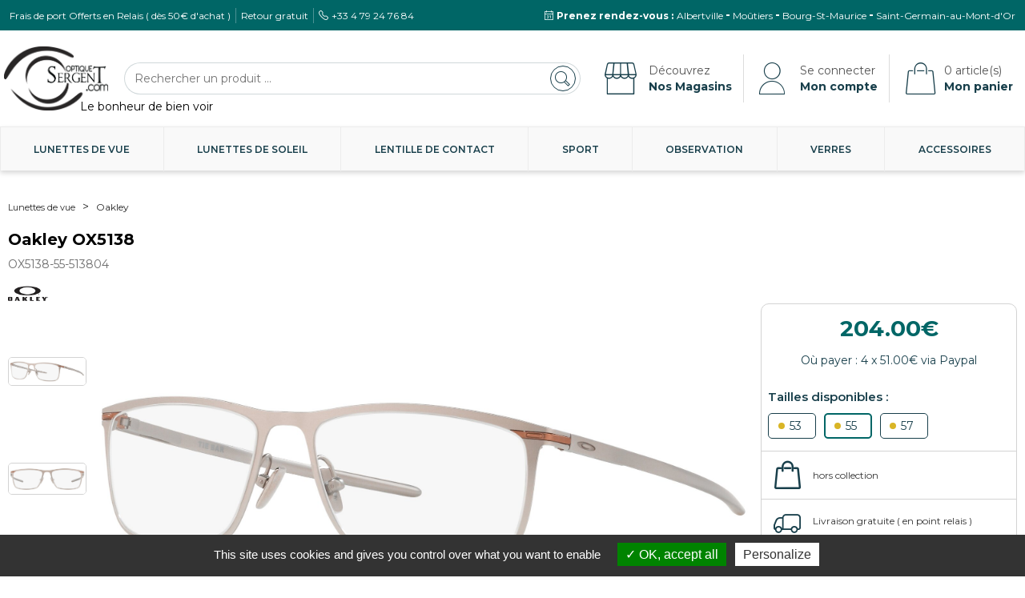

--- FILE ---
content_type: text/html; charset=UTF-8
request_url: https://www.optique-sergent.com/lunettes-de-vue/Oakley/1339641-ox5138.html
body_size: 114696
content:
<!DOCTYPE html><html lang="fr-FR"><head>  <meta charset="UTF-8" /> 
  <meta name="viewport" content="initial-scale=1, width=device-width, maximum-scale=5, minimum-scale=1">  <meta http-equiv="X-UA-Compatible" content="IE=edge" />        <meta name="title" content="Lunettes de vue Oakley OX5138 OX5138-55-513804">  
      <meta name="description" content="Optique Sergent - Découvrez nos lunettes de luxe et nos montures haut de gamme pour une vision parfaite.">      <meta name="MobileOptimized" content="width" />  <meta name="HandheldFriendly" content="true" />  <meta name="KeyWords" content="">  <meta name="verify-v1" content="5OWQBSFr4mTYysLWf7bRbgvoFI7o6lufupHNRxOOiEA=" />  <meta name="google-site-verification" content="KHi8BCLUA1U7ZFpALDRaxRJ-G2YPcY4B4GIGJyvvN0U" />  <meta name="revisit-after" content="1 days" />  <meta name="author" lang="FR" content="Franck Sergent" />  <meta name="google-signin-scope" content="profile email">  <meta name="google-signin-client_id" content="240585576787.apps.googleusercontent.com">  <meta name="theme-color" content="#242629">  
  
  <meta property="og:title" content="Optique Sergent - Accueil" />  <meta property="og:description" content="Découvrez nos lunettes de luxe et nos montures haut de gamme pour une vision parfaite." />  <meta property="og:image" content="https://www.optique-sergent.com/images/logo-os-clean.png" />  <meta property="og:url" content="https://www.optique-sergent.com/" />  <meta property="og:type" content="website" />      <title>Lunettes de vue Oakley OX5138 OX5138-55-513804 - Optique Sergent</title>  
  <link rel="alternate" type="application/rss+xml" title="Optique-Sergent.com RSS Feed" href="https://www.optique-sergent.com/news/feed/" />  <link rel="alternate" type="application/atom+xml" title="Optique-Sergent.com Atom Feed" href="https://www.optique-sergent.com/news/feed/atom/" />        <link rel="canonical" href="/lunettes-de-vue/Oakley/1339650-ox5138.html" />    <link rel="icon" href="/favicon.ico" />  <link rel="preconnect" href="https://ajax.googleapis.com">  <link rel="preconnect" href="https://stats.g.doubleclick.net">  <link rel="preconnect" href="https://fonts.gstatic.com">  <link rel="preconnect" href="https://chimpstatic.com">  <link rel="preconnect" href="https://t.pixelme.me">  <link rel="preconnect" href="https://fonts.googleapis.com">  <link rel="preconnect" href="https://www.google-analytics.com">  <link rel="preconnect" href="https://connect.facebook.net">      <style>  .fa{display:inline-block;font:normal normal normal 14px/1 FontAwesome;font-size:inherit;text-rendering:auto;-webkit-font-smoothing:antialiased;-moz-osx-font-smoothing:grayscale}.fa-lg{font-size:1.33333333em;line-height:.75em;vertical-align:-15%}.fa-2x{font-size:2em}.fa-3x{font-size:3em}.fa-4x{font-size:4em}.fa-5x{font-size:5em}.fa-fw{width:1.28571429em;text-align:center}.fa-ul{padding-left:0;margin-left:2.14285714em;list-style-type:none}.fa-ul>li{position:relative}.fa-li{position:absolute;left:-2.14285714em;width:2.14285714em;top:.14285714em;text-align:center}.fa-li.fa-lg{left:-1.85714286em}.fa-border{padding:.2em .25em .15em;border:solid .08em #eee;border-radius:.1em}.fa-pull-left{float:left}.fa-pull-right{float:right}.fa.fa-pull-left{margin-right:.3em}.fa.fa-pull-right{margin-left:.3em}.pull-right{float:right}.pull-left{float:left}.fa.pull-left{margin-right:.3em}.fa.pull-right{margin-left:.3em}.fa-spin{-webkit-animation:fa-spin 2s infinite linear;animation:fa-spin 2s infinite linear}.fa-pulse{-webkit-animation:fa-spin 1s infinite steps(8);animation:fa-spin 1s infinite steps(8)}@-webkit-keyframes fa-spin{0%{-webkit-transform:rotate(0deg);transform:rotate(0deg)}100%{-webkit-transform:rotate(359deg);transform:rotate(359deg)}}@keyframes fa-spin{0%{-webkit-transform:rotate(0deg);transform:rotate(0deg)}100%{-webkit-transform:rotate(359deg);transform:rotate(359deg)}}.fa-rotate-90{-ms-filter:"progid:DXImageTransform.Microsoft.BasicImage(rotation=1)";-webkit-transform:rotate(90deg);-ms-transform:rotate(90deg);transform:rotate(90deg)}.fa-rotate-180{-ms-filter:"progid:DXImageTransform.Microsoft.BasicImage(rotation=2)";-webkit-transform:rotate(180deg);-ms-transform:rotate(180deg);transform:rotate(180deg)}.fa-rotate-270{-ms-filter:"progid:DXImageTransform.Microsoft.BasicImage(rotation=3)";-webkit-transform:rotate(270deg);-ms-transform:rotate(270deg);transform:rotate(270deg)}.fa-flip-horizontal{-ms-filter:"progid:DXImageTransform.Microsoft.BasicImage(rotation=0, mirror=1)";-webkit-transform:scale(-1, 1);-ms-transform:scale(-1, 1);transform:scale(-1, 1)}.fa-flip-vertical{-ms-filter:"progid:DXImageTransform.Microsoft.BasicImage(rotation=2, mirror=1)";-webkit-transform:scale(1, -1);-ms-transform:scale(1, -1);transform:scale(1, -1)}:root .fa-rotate-90,:root .fa-rotate-180,:root .fa-rotate-270,:root .fa-flip-horizontal,:root .fa-flip-vertical{filter:none}.fa-stack{position:relative;display:inline-block;width:2em;height:2em;line-height:2em;vertical-align:middle}.fa-stack-1x,.fa-stack-2x{position:absolute;left:0;width:100%;text-align:center}.fa-stack-1x{line-height:inherit}.fa-stack-2x{font-size:2em}.fa-inverse{color:#fff}.fa-glass:before{content:"\f000"}.fa-music:before{content:"\f001"}.fa-search:before{content:"\f002"}.fa-envelope-o:before{content:"\f003"}.fa-heart:before{content:"\f004"}.fa-star:before{content:"\f005"}.fa-star-o:before{content:"\f006"}.fa-user:before{content:"\f007"}.fa-film:before{content:"\f008"}.fa-th-large:before{content:"\f009"}.fa-th:before{content:"\f00a"}.fa-th-list:before{content:"\f00b"}.fa-check:before{content:"\f00c"}.fa-remove:before,.fa-close:before,.fa-times:before{content:"\f00d"}.fa-search-plus:before{content:"\f00e"}.fa-search-minus:before{content:"\f010"}.fa-power-off:before{content:"\f011"}.fa-signal:before{content:"\f012"}.fa-gear:before,.fa-cog:before{content:"\f013"}.fa-trash-o:before{content:"\f014"}.fa-home:before{content:"\f015"}.fa-file-o:before{content:"\f016"}.fa-clock-o:before{content:"\f017"}.fa-road:before{content:"\f018"}.fa-download:before{content:"\f019"}.fa-arrow-circle-o-down:before{content:"\f01a"}.fa-arrow-circle-o-up:before{content:"\f01b"}.fa-inbox:before{content:"\f01c"}.fa-play-circle-o:before{content:"\f01d"}.fa-rotate-right:before,.fa-repeat:before{content:"\f01e"}.fa-refresh:before{content:"\f021"}.fa-list-alt:before{content:"\f022"}.fa-lock:before{content:"\f023"}.fa-flag:before{content:"\f024"}.fa-headphones:before{content:"\f025"}.fa-volume-off:before{content:"\f026"}.fa-volume-down:before{content:"\f027"}.fa-volume-up:before{content:"\f028"}.fa-qrcode:before{content:"\f029"}.fa-barcode:before{content:"\f02a"}.fa-tag:before{content:"\f02b"}.fa-tags:before{content:"\f02c"}.fa-book:before{content:"\f02d"}.fa-bookmark:before{content:"\f02e"}.fa-print:before{content:"\f02f"}.fa-camera:before{content:"\f030"}.fa-font:before{content:"\f031"}.fa-bold:before{content:"\f032"}.fa-italic:before{content:"\f033"}.fa-text-height:before{content:"\f034"}.fa-text-width:before{content:"\f035"}.fa-align-left:before{content:"\f036"}.fa-align-center:before{content:"\f037"}.fa-align-right:before{content:"\f038"}.fa-align-justify:before{content:"\f039"}.fa-list:before{content:"\f03a"}.fa-dedent:before,.fa-outdent:before{content:"\f03b"}.fa-indent:before{content:"\f03c"}.fa-video-camera:before{content:"\f03d"}.fa-photo:before,.fa-image:before,.fa-picture-o:before{content:"\f03e"}.fa-pencil:before{content:"\f040"}.fa-map-marker:before{content:"\f041"}.fa-adjust:before{content:"\f042"}.fa-tint:before{content:"\f043"}.fa-edit:before,.fa-pencil-square-o:before{content:"\f044"}.fa-share-square-o:before{content:"\f045"}.fa-check-square-o:before{content:"\f046"}.fa-arrows:before{content:"\f047"}.fa-step-backward:before{content:"\f048"}.fa-fast-backward:before{content:"\f049"}.fa-backward:before{content:"\f04a"}.fa-play:before{content:"\f04b"}.fa-pause:before{content:"\f04c"}.fa-stop:before{content:"\f04d"}.fa-forward:before{content:"\f04e"}.fa-fast-forward:before{content:"\f050"}.fa-step-forward:before{content:"\f051"}.fa-eject:before{content:"\f052"}.fa-chevron-left:before{content:"\f053"}.fa-chevron-right:before{content:"\f054"}.fa-plus-circle:before{content:"\f055"}.fa-minus-circle:before{content:"\f056"}.fa-times-circle:before{content:"\f057"}.fa-check-circle:before{content:"\f058"}.fa-question-circle:before{content:"\f059"}.fa-info-circle:before{content:"\f05a"}.fa-crosshairs:before{content:"\f05b"}.fa-times-circle-o:before{content:"\f05c"}.fa-check-circle-o:before{content:"\f05d"}.fa-ban:before{content:"\f05e"}.fa-arrow-left:before{content:"\f060"}.fa-arrow-right:before{content:"\f061"}.fa-arrow-up:before{content:"\f062"}.fa-arrow-down:before{content:"\f063"}.fa-mail-forward:before,.fa-share:before{content:"\f064"}.fa-expand:before{content:"\f065"}.fa-compress:before{content:"\f066"}.fa-plus:before{content:"\f067"}.fa-minus:before{content:"\f068"}.fa-asterisk:before{content:"\f069"}.fa-exclamation-circle:before{content:"\f06a"}.fa-gift:before{content:"\f06b"}.fa-leaf:before{content:"\f06c"}.fa-fire:before{content:"\f06d"}.fa-eye:before{content:"\f06e"}.fa-eye-slash:before{content:"\f070"}.fa-warning:before,.fa-exclamation-triangle:before{content:"\f071"}.fa-plane:before{content:"\f072"}.fa-calendar:before{content:"\f073"}.fa-random:before{content:"\f074"}.fa-comment:before{content:"\f075"}.fa-magnet:before{content:"\f076"}.fa-chevron-up:before{content:"\f077"}.fa-chevron-down:before{content:"\f078"}.fa-retweet:before{content:"\f079"}.fa-shopping-cart:before{content:"\f07a"}.fa-folder:before{content:"\f07b"}.fa-folder-open:before{content:"\f07c"}.fa-arrows-v:before{content:"\f07d"}.fa-arrows-h:before{content:"\f07e"}.fa-bar-chart-o:before,.fa-bar-chart:before{content:"\f080"}.fa-twitter-square:before{content:"\f081"}.fa-facebook-square:before{content:"\f082"}.fa-camera-retro:before{content:"\f083"}.fa-key:before{content:"\f084"}.fa-gears:before,.fa-cogs:before{content:"\f085"}.fa-comments:before{content:"\f086"}.fa-thumbs-o-up:before{content:"\f087"}.fa-thumbs-o-down:before{content:"\f088"}.fa-star-half:before{content:"\f089"}.fa-heart-o:before{content:"\f08a"}.fa-sign-out:before{content:"\f08b"}.fa-linkedin-square:before{content:"\f08c"}.fa-thumb-tack:before{content:"\f08d"}.fa-external-link:before{content:"\f08e"}.fa-sign-in:before{content:"\f090"}.fa-trophy:before{content:"\f091"}.fa-github-square:before{content:"\f092"}.fa-upload:before{content:"\f093"}.fa-lemon-o:before{content:"\f094"}.fa-phone:before{content:"\f095"}.fa-square-o:before{content:"\f096"}.fa-bookmark-o:before{content:"\f097"}.fa-phone-square:before{content:"\f098"}.fa-twitter:before{content:"\f099"}.fa-facebook-f:before,.fa-facebook:before{content:"\f09a"}.fa-github:before{content:"\f09b"}.fa-unlock:before{content:"\f09c"}.fa-credit-card:before{content:"\f09d"}.fa-feed:before,.fa-rss:before{content:"\f09e"}.fa-hdd-o:before{content:"\f0a0"}.fa-bullhorn:before{content:"\f0a1"}.fa-bell:before{content:"\f0f3"}.fa-certificate:before{content:"\f0a3"}.fa-hand-o-right:before{content:"\f0a4"}.fa-hand-o-left:before{content:"\f0a5"}.fa-hand-o-up:before{content:"\f0a6"}.fa-hand-o-down:before{content:"\f0a7"}.fa-arrow-circle-left:before{content:"\f0a8"}.fa-arrow-circle-right:before{content:"\f0a9"}.fa-arrow-circle-up:before{content:"\f0aa"}.fa-arrow-circle-down:before{content:"\f0ab"}.fa-globe:before{content:"\f0ac"}.fa-wrench:before{content:"\f0ad"}.fa-tasks:before{content:"\f0ae"}.fa-filter:before{content:"\f0b0"}.fa-briefcase:before{content:"\f0b1"}.fa-arrows-alt:before{content:"\f0b2"}.fa-group:before,.fa-users:before{content:"\f0c0"}.fa-chain:before,.fa-link:before{content:"\f0c1"}.fa-cloud:before{content:"\f0c2"}.fa-flask:before{content:"\f0c3"}.fa-cut:before,.fa-scissors:before{content:"\f0c4"}.fa-copy:before,.fa-files-o:before{content:"\f0c5"}.fa-paperclip:before{content:"\f0c6"}.fa-save:before,.fa-floppy-o:before{content:"\f0c7"}.fa-square:before{content:"\f0c8"}.fa-navicon:before,.fa-reorder:before,.fa-bars:before{content:"\f0c9"}.fa-list-ul:before{content:"\f0ca"}.fa-list-ol:before{content:"\f0cb"}.fa-strikethrough:before{content:"\f0cc"}.fa-underline:before{content:"\f0cd"}.fa-table:before{content:"\f0ce"}.fa-magic:before{content:"\f0d0"}.fa-truck:before{content:"\f0d1"}.fa-pinterest:before{content:"\f0d2"}.fa-pinterest-square:before{content:"\f0d3"}.fa-google-plus-square:before{content:"\f0d4"}.fa-google-plus:before{content:"\f0d5"}.fa-money:before{content:"\f0d6"}.fa-caret-down:before{content:"\f0d7"}.fa-caret-up:before{content:"\f0d8"}.fa-caret-left:before{content:"\f0d9"}.fa-caret-right:before{content:"\f0da"}.fa-columns:before{content:"\f0db"}.fa-unsorted:before,.fa-sort:before{content:"\f0dc"}.fa-sort-down:before,.fa-sort-desc:before{content:"\f0dd"}.fa-sort-up:before,.fa-sort-asc:before{content:"\f0de"}.fa-envelope:before{content:"\f0e0"}.fa-linkedin:before{content:"\f0e1"}.fa-rotate-left:before,.fa-undo:before{content:"\f0e2"}.fa-legal:before,.fa-gavel:before{content:"\f0e3"}.fa-dashboard:before,.fa-tachometer:before{content:"\f0e4"}.fa-comment-o:before{content:"\f0e5"}.fa-comments-o:before{content:"\f0e6"}.fa-flash:before,.fa-bolt:before{content:"\f0e7"}.fa-sitemap:before{content:"\f0e8"}.fa-umbrella:before{content:"\f0e9"}.fa-paste:before,.fa-clipboard:before{content:"\f0ea"}.fa-lightbulb-o:before{content:"\f0eb"}.fa-exchange:before{content:"\f0ec"}.fa-cloud-download:before{content:"\f0ed"}.fa-cloud-upload:before{content:"\f0ee"}.fa-user-md:before{content:"\f0f0"}.fa-stethoscope:before{content:"\f0f1"}.fa-suitcase:before{content:"\f0f2"}.fa-bell-o:before{content:"\f0a2"}.fa-coffee:before{content:"\f0f4"}.fa-cutlery:before{content:"\f0f5"}.fa-file-text-o:before{content:"\f0f6"}.fa-building-o:before{content:"\f0f7"}.fa-hospital-o:before{content:"\f0f8"}.fa-ambulance:before{content:"\f0f9"}.fa-medkit:before{content:"\f0fa"}.fa-fighter-jet:before{content:"\f0fb"}.fa-beer:before{content:"\f0fc"}.fa-h-square:before{content:"\f0fd"}.fa-plus-square:before{content:"\f0fe"}.fa-angle-double-left:before{content:"\f100"}.fa-angle-double-right:before{content:"\f101"}.fa-angle-double-up:before{content:"\f102"}.fa-angle-double-down:before{content:"\f103"}.fa-angle-left:before{content:"\f104"}.fa-angle-right:before{content:"\f105"}.fa-angle-up:before{content:"\f106"}.fa-angle-down:before{content:"\f107"}.fa-desktop:before{content:"\f108"}.fa-laptop:before{content:"\f109"}.fa-tablet:before{content:"\f10a"}.fa-mobile-phone:before,.fa-mobile:before{content:"\f10b"}.fa-circle-o:before{content:"\f10c"}.fa-quote-left:before{content:"\f10d"}.fa-quote-right:before{content:"\f10e"}.fa-spinner:before{content:"\f110"}.fa-circle:before{content:"\f111"}.fa-mail-reply:before,.fa-reply:before{content:"\f112"}.fa-github-alt:before{content:"\f113"}.fa-folder-o:before{content:"\f114"}.fa-folder-open-o:before{content:"\f115"}.fa-smile-o:before{content:"\f118"}.fa-frown-o:before{content:"\f119"}.fa-meh-o:before{content:"\f11a"}.fa-gamepad:before{content:"\f11b"}.fa-keyboard-o:before{content:"\f11c"}.fa-flag-o:before{content:"\f11d"}.fa-flag-checkered:before{content:"\f11e"}.fa-terminal:before{content:"\f120"}.fa-code:before{content:"\f121"}.fa-mail-reply-all:before,.fa-reply-all:before{content:"\f122"}.fa-star-half-empty:before,.fa-star-half-full:before,.fa-star-half-o:before{content:"\f123"}.fa-location-arrow:before{content:"\f124"}.fa-crop:before{content:"\f125"}.fa-code-fork:before{content:"\f126"}.fa-unlink:before,.fa-chain-broken:before{content:"\f127"}.fa-question:before{content:"\f128"}.fa-info:before{content:"\f129"}.fa-exclamation:before{content:"\f12a"}.fa-superscript:before{content:"\f12b"}.fa-subscript:before{content:"\f12c"}.fa-eraser:before{content:"\f12d"}.fa-puzzle-piece:before{content:"\f12e"}.fa-microphone:before{content:"\f130"}.fa-microphone-slash:before{content:"\f131"}.fa-shield:before{content:"\f132"}.fa-calendar-o:before{content:"\f133"}.fa-fire-extinguisher:before{content:"\f134"}.fa-rocket:before{content:"\f135"}.fa-maxcdn:before{content:"\f136"}.fa-chevron-circle-left:before{content:"\f137"}.fa-chevron-circle-right:before{content:"\f138"}.fa-chevron-circle-up:before{content:"\f139"}.fa-chevron-circle-down:before{content:"\f13a"}.fa-html5:before{content:"\f13b"}.fa-css3:before{content:"\f13c"}.fa-anchor:before{content:"\f13d"}.fa-unlock-alt:before{content:"\f13e"}.fa-bullseye:before{content:"\f140"}.fa-ellipsis-h:before{content:"\f141"}.fa-ellipsis-v:before{content:"\f142"}.fa-rss-square:before{content:"\f143"}.fa-play-circle:before{content:"\f144"}.fa-ticket:before{content:"\f145"}.fa-minus-square:before{content:"\f146"}.fa-minus-square-o:before{content:"\f147"}.fa-level-up:before{content:"\f148"}.fa-level-down:before{content:"\f149"}.fa-check-square:before{content:"\f14a"}.fa-pencil-square:before{content:"\f14b"}.fa-external-link-square:before{content:"\f14c"}.fa-share-square:before{content:"\f14d"}.fa-compass:before{content:"\f14e"}.fa-toggle-down:before,.fa-caret-square-o-down:before{content:"\f150"}.fa-toggle-up:before,.fa-caret-square-o-up:before{content:"\f151"}.fa-toggle-right:before,.fa-caret-square-o-right:before{content:"\f152"}.fa-euro:before,.fa-eur:before{content:"\f153"}.fa-gbp:before{content:"\f154"}.fa-dollar:before,.fa-usd:before{content:"\f155"}.fa-rupee:before,.fa-inr:before{content:"\f156"}.fa-cny:before,.fa-rmb:before,.fa-yen:before,.fa-jpy:before{content:"\f157"}.fa-ruble:before,.fa-rouble:before,.fa-rub:before{content:"\f158"}.fa-won:before,.fa-krw:before{content:"\f159"}.fa-bitcoin:before,.fa-btc:before{content:"\f15a"}.fa-file:before{content:"\f15b"}.fa-file-text:before{content:"\f15c"}.fa-sort-alpha-asc:before{content:"\f15d"}.fa-sort-alpha-desc:before{content:"\f15e"}.fa-sort-amount-asc:before{content:"\f160"}.fa-sort-amount-desc:before{content:"\f161"}.fa-sort-numeric-asc:before{content:"\f162"}.fa-sort-numeric-desc:before{content:"\f163"}.fa-thumbs-up:before{content:"\f164"}.fa-thumbs-down:before{content:"\f165"}.fa-youtube-square:before{content:"\f166"}.fa-youtube:before{content:"\f167"}.fa-xing:before{content:"\f168"}.fa-xing-square:before{content:"\f169"}.fa-youtube-play:before{content:"\f16a"}.fa-dropbox:before{content:"\f16b"}.fa-stack-overflow:before{content:"\f16c"}.fa-instagram:before{content:"\f16d"}.fa-flickr:before{content:"\f16e"}.fa-adn:before{content:"\f170"}.fa-bitbucket:before{content:"\f171"}.fa-bitbucket-square:before{content:"\f172"}.fa-tumblr:before{content:"\f173"}.fa-tumblr-square:before{content:"\f174"}.fa-long-arrow-down:before{content:"\f175"}.fa-long-arrow-up:before{content:"\f176"}.fa-long-arrow-left:before{content:"\f177"}.fa-long-arrow-right:before{content:"\f178"}.fa-apple:before{content:"\f179"}.fa-windows:before{content:"\f17a"}.fa-android:before{content:"\f17b"}.fa-linux:before{content:"\f17c"}.fa-dribbble:before{content:"\f17d"}.fa-skype:before{content:"\f17e"}.fa-foursquare:before{content:"\f180"}.fa-trello:before{content:"\f181"}.fa-female:before{content:"\f182"}.fa-male:before{content:"\f183"}.fa-gittip:before,.fa-gratipay:before{content:"\f184"}.fa-sun-o:before{content:"\f185"}.fa-moon-o:before{content:"\f186"}.fa-archive:before{content:"\f187"}.fa-bug:before{content:"\f188"}.fa-vk:before{content:"\f189"}.fa-weibo:before{content:"\f18a"}.fa-renren:before{content:"\f18b"}.fa-pagelines:before{content:"\f18c"}.fa-stack-exchange:before{content:"\f18d"}.fa-arrow-circle-o-right:before{content:"\f18e"}.fa-arrow-circle-o-left:before{content:"\f190"}.fa-toggle-left:before,.fa-caret-square-o-left:before{content:"\f191"}.fa-dot-circle-o:before{content:"\f192"}.fa-wheelchair:before{content:"\f193"}.fa-vimeo-square:before{content:"\f194"}.fa-turkish-lira:before,.fa-try:before{content:"\f195"}.fa-plus-square-o:before{content:"\f196"}.fa-space-shuttle:before{content:"\f197"}.fa-slack:before{content:"\f198"}.fa-envelope-square:before{content:"\f199"}.fa-wordpress:before{content:"\f19a"}.fa-openid:before{content:"\f19b"}.fa-institution:before,.fa-bank:before,.fa-university:before{content:"\f19c"}.fa-mortar-board:before,.fa-graduation-cap:before{content:"\f19d"}.fa-yahoo:before{content:"\f19e"}.fa-google:before{content:"\f1a0"}.fa-reddit:before{content:"\f1a1"}.fa-reddit-square:before{content:"\f1a2"}.fa-stumbleupon-circle:before{content:"\f1a3"}.fa-stumbleupon:before{content:"\f1a4"}.fa-delicious:before{content:"\f1a5"}.fa-digg:before{content:"\f1a6"}.fa-pied-piper-pp:before{content:"\f1a7"}.fa-pied-piper-alt:before{content:"\f1a8"}.fa-drupal:before{content:"\f1a9"}.fa-joomla:before{content:"\f1aa"}.fa-language:before{content:"\f1ab"}.fa-fax:before{content:"\f1ac"}.fa-building:before{content:"\f1ad"}.fa-child:before{content:"\f1ae"}.fa-paw:before{content:"\f1b0"}.fa-spoon:before{content:"\f1b1"}.fa-cube:before{content:"\f1b2"}.fa-cubes:before{content:"\f1b3"}.fa-behance:before{content:"\f1b4"}.fa-behance-square:before{content:"\f1b5"}.fa-steam:before{content:"\f1b6"}.fa-steam-square:before{content:"\f1b7"}.fa-recycle:before{content:"\f1b8"}.fa-automobile:before,.fa-car:before{content:"\f1b9"}.fa-cab:before,.fa-taxi:before{content:"\f1ba"}.fa-tree:before{content:"\f1bb"}.fa-spotify:before{content:"\f1bc"}.fa-deviantart:before{content:"\f1bd"}.fa-soundcloud:before{content:"\f1be"}.fa-database:before{content:"\f1c0"}.fa-file-pdf-o:before{content:"\f1c1"}.fa-file-word-o:before{content:"\f1c2"}.fa-file-excel-o:before{content:"\f1c3"}.fa-file-powerpoint-o:before{content:"\f1c4"}.fa-file-photo-o:before,.fa-file-picture-o:before,.fa-file-image-o:before{content:"\f1c5"}.fa-file-zip-o:before,.fa-file-archive-o:before{content:"\f1c6"}.fa-file-sound-o:before,.fa-file-audio-o:before{content:"\f1c7"}.fa-file-movie-o:before,.fa-file-video-o:before{content:"\f1c8"}.fa-file-code-o:before{content:"\f1c9"}.fa-vine:before{content:"\f1ca"}.fa-codepen:before{content:"\f1cb"}.fa-jsfiddle:before{content:"\f1cc"}.fa-life-bouy:before,.fa-life-buoy:before,.fa-life-saver:before,.fa-support:before,.fa-life-ring:before{content:"\f1cd"}.fa-circle-o-notch:before{content:"\f1ce"}.fa-ra:before,.fa-resistance:before,.fa-rebel:before{content:"\f1d0"}.fa-ge:before,.fa-empire:before{content:"\f1d1"}.fa-git-square:before{content:"\f1d2"}.fa-git:before{content:"\f1d3"}.fa-y-combinator-square:before,.fa-yc-square:before,.fa-hacker-news:before{content:"\f1d4"}.fa-tencent-weibo:before{content:"\f1d5"}.fa-qq:before{content:"\f1d6"}.fa-wechat:before,.fa-weixin:before{content:"\f1d7"}.fa-send:before,.fa-paper-plane:before{content:"\f1d8"}.fa-send-o:before,.fa-paper-plane-o:before{content:"\f1d9"}.fa-history:before{content:"\f1da"}.fa-circle-thin:before{content:"\f1db"}.fa-header:before{content:"\f1dc"}.fa-paragraph:before{content:"\f1dd"}.fa-sliders:before{content:"\f1de"}.fa-share-alt:before{content:"\f1e0"}.fa-share-alt-square:before{content:"\f1e1"}.fa-bomb:before{content:"\f1e2"}.fa-soccer-ball-o:before,.fa-futbol-o:before{content:"\f1e3"}.fa-tty:before{content:"\f1e4"}.fa-binoculars:before{content:"\f1e5"}.fa-plug:before{content:"\f1e6"}.fa-slideshare:before{content:"\f1e7"}.fa-twitch:before{content:"\f1e8"}.fa-yelp:before{content:"\f1e9"}.fa-newspaper-o:before{content:"\f1ea"}.fa-wifi:before{content:"\f1eb"}.fa-calculator:before{content:"\f1ec"}.fa-paypal:before{content:"\f1ed"}.fa-google-wallet:before{content:"\f1ee"}.fa-cc-visa:before{content:"\f1f0"}.fa-cc-mastercard:before{content:"\f1f1"}.fa-cc-discover:before{content:"\f1f2"}.fa-cc-amex:before{content:"\f1f3"}.fa-cc-paypal:before{content:"\f1f4"}.fa-cc-stripe:before{content:"\f1f5"}.fa-bell-slash:before{content:"\f1f6"}.fa-bell-slash-o:before{content:"\f1f7"}.fa-trash:before{content:"\f1f8"}.fa-copyright:before{content:"\f1f9"}.fa-at:before{content:"\f1fa"}.fa-eyedropper:before{content:"\f1fb"}.fa-paint-brush:before{content:"\f1fc"}.fa-birthday-cake:before{content:"\f1fd"}.fa-area-chart:before{content:"\f1fe"}.fa-pie-chart:before{content:"\f200"}.fa-line-chart:before{content:"\f201"}.fa-lastfm:before{content:"\f202"}.fa-lastfm-square:before{content:"\f203"}.fa-toggle-off:before{content:"\f204"}.fa-toggle-on:before{content:"\f205"}.fa-bicycle:before{content:"\f206"}.fa-bus:before{content:"\f207"}.fa-ioxhost:before{content:"\f208"}.fa-angellist:before{content:"\f209"}.fa-cc:before{content:"\f20a"}.fa-shekel:before,.fa-sheqel:before,.fa-ils:before{content:"\f20b"}.fa-meanpath:before{content:"\f20c"}.fa-buysellads:before{content:"\f20d"}.fa-connectdevelop:before{content:"\f20e"}.fa-dashcube:before{content:"\f210"}.fa-forumbee:before{content:"\f211"}.fa-leanpub:before{content:"\f212"}.fa-sellsy:before{content:"\f213"}.fa-shirtsinbulk:before{content:"\f214"}.fa-simplybuilt:before{content:"\f215"}.fa-skyatlas:before{content:"\f216"}.fa-cart-plus:before{content:"\f217"}.fa-cart-arrow-down:before{content:"\f218"}.fa-diamond:before{content:"\f219"}.fa-ship:before{content:"\f21a"}.fa-user-secret:before{content:"\f21b"}.fa-motorcycle:before{content:"\f21c"}.fa-street-view:before{content:"\f21d"}.fa-heartbeat:before{content:"\f21e"}.fa-venus:before{content:"\f221"}.fa-mars:before{content:"\f222"}.fa-mercury:before{content:"\f223"}.fa-intersex:before,.fa-transgender:before{content:"\f224"}.fa-transgender-alt:before{content:"\f225"}.fa-venus-double:before{content:"\f226"}.fa-mars-double:before{content:"\f227"}.fa-venus-mars:before{content:"\f228"}.fa-mars-stroke:before{content:"\f229"}.fa-mars-stroke-v:before{content:"\f22a"}.fa-mars-stroke-h:before{content:"\f22b"}.fa-neuter:before{content:"\f22c"}.fa-genderless:before{content:"\f22d"}.fa-facebook-official:before{content:"\f230"}.fa-pinterest-p:before{content:"\f231"}.fa-whatsapp:before{content:"\f232"}.fa-server:before{content:"\f233"}.fa-user-plus:before{content:"\f234"}.fa-user-times:before{content:"\f235"}.fa-hotel:before,.fa-bed:before{content:"\f236"}.fa-viacoin:before{content:"\f237"}.fa-train:before{content:"\f238"}.fa-subway:before{content:"\f239"}.fa-medium:before{content:"\f23a"}.fa-yc:before,.fa-y-combinator:before{content:"\f23b"}.fa-optin-monster:before{content:"\f23c"}.fa-opencart:before{content:"\f23d"}.fa-expeditedssl:before{content:"\f23e"}.fa-battery-4:before,.fa-battery:before,.fa-battery-full:before{content:"\f240"}.fa-battery-3:before,.fa-battery-three-quarters:before{content:"\f241"}.fa-battery-2:before,.fa-battery-half:before{content:"\f242"}.fa-battery-1:before,.fa-battery-quarter:before{content:"\f243"}.fa-battery-0:before,.fa-battery-empty:before{content:"\f244"}.fa-mouse-pointer:before{content:"\f245"}.fa-i-cursor:before{content:"\f246"}.fa-object-group:before{content:"\f247"}.fa-object-ungroup:before{content:"\f248"}.fa-sticky-note:before{content:"\f249"}.fa-sticky-note-o:before{content:"\f24a"}.fa-cc-jcb:before{content:"\f24b"}.fa-cc-diners-club:before{content:"\f24c"}.fa-clone:before{content:"\f24d"}.fa-balance-scale:before{content:"\f24e"}.fa-hourglass-o:before{content:"\f250"}.fa-hourglass-1:before,.fa-hourglass-start:before{content:"\f251"}.fa-hourglass-2:before,.fa-hourglass-half:before{content:"\f252"}.fa-hourglass-3:before,.fa-hourglass-end:before{content:"\f253"}.fa-hourglass:before{content:"\f254"}.fa-hand-grab-o:before,.fa-hand-rock-o:before{content:"\f255"}.fa-hand-stop-o:before,.fa-hand-paper-o:before{content:"\f256"}.fa-hand-scissors-o:before{content:"\f257"}.fa-hand-lizard-o:before{content:"\f258"}.fa-hand-spock-o:before{content:"\f259"}.fa-hand-pointer-o:before{content:"\f25a"}.fa-hand-peace-o:before{content:"\f25b"}.fa-trademark:before{content:"\f25c"}.fa-registered:before{content:"\f25d"}.fa-creative-commons:before{content:"\f25e"}.fa-gg:before{content:"\f260"}.fa-gg-circle:before{content:"\f261"}.fa-tripadvisor:before{content:"\f262"}.fa-odnoklassniki:before{content:"\f263"}.fa-odnoklassniki-square:before{content:"\f264"}.fa-get-pocket:before{content:"\f265"}.fa-wikipedia-w:before{content:"\f266"}.fa-safari:before{content:"\f267"}.fa-chrome:before{content:"\f268"}.fa-firefox:before{content:"\f269"}.fa-opera:before{content:"\f26a"}.fa-internet-explorer:before{content:"\f26b"}.fa-tv:before,.fa-television:before{content:"\f26c"}.fa-contao:before{content:"\f26d"}.fa-500px:before{content:"\f26e"}.fa-amazon:before{content:"\f270"}.fa-calendar-plus-o:before{content:"\f271"}.fa-calendar-minus-o:before{content:"\f272"}.fa-calendar-times-o:before{content:"\f273"}.fa-calendar-check-o:before{content:"\f274"}.fa-industry:before{content:"\f275"}.fa-map-pin:before{content:"\f276"}.fa-map-signs:before{content:"\f277"}.fa-map-o:before{content:"\f278"}.fa-map:before{content:"\f279"}.fa-commenting:before{content:"\f27a"}.fa-commenting-o:before{content:"\f27b"}.fa-houzz:before{content:"\f27c"}.fa-vimeo:before{content:"\f27d"}.fa-black-tie:before{content:"\f27e"}.fa-fonticons:before{content:"\f280"}.fa-reddit-alien:before{content:"\f281"}.fa-edge:before{content:"\f282"}.fa-credit-card-alt:before{content:"\f283"}.fa-codiepie:before{content:"\f284"}.fa-modx:before{content:"\f285"}.fa-fort-awesome:before{content:"\f286"}.fa-usb:before{content:"\f287"}.fa-product-hunt:before{content:"\f288"}.fa-mixcloud:before{content:"\f289"}.fa-scribd:before{content:"\f28a"}.fa-pause-circle:before{content:"\f28b"}.fa-pause-circle-o:before{content:"\f28c"}.fa-stop-circle:before{content:"\f28d"}.fa-stop-circle-o:before{content:"\f28e"}.fa-shopping-bag:before{content:"\f290"}.fa-shopping-basket:before{content:"\f291"}.fa-hashtag:before{content:"\f292"}.fa-bluetooth:before{content:"\f293"}.fa-bluetooth-b:before{content:"\f294"}.fa-percent:before{content:"\f295"}.fa-gitlab:before{content:"\f296"}.fa-wpbeginner:before{content:"\f297"}.fa-wpforms:before{content:"\f298"}.fa-envira:before{content:"\f299"}.fa-universal-access:before{content:"\f29a"}.fa-wheelchair-alt:before{content:"\f29b"}.fa-question-circle-o:before{content:"\f29c"}.fa-blind:before{content:"\f29d"}.fa-audio-description:before{content:"\f29e"}.fa-volume-control-phone:before{content:"\f2a0"}.fa-braille:before{content:"\f2a1"}.fa-assistive-listening-systems:before{content:"\f2a2"}.fa-asl-interpreting:before,.fa-american-sign-language-interpreting:before{content:"\f2a3"}.fa-deafness:before,.fa-hard-of-hearing:before,.fa-deaf:before{content:"\f2a4"}.fa-glide:before{content:"\f2a5"}.fa-glide-g:before{content:"\f2a6"}.fa-signing:before,.fa-sign-language:before{content:"\f2a7"}.fa-low-vision:before{content:"\f2a8"}.fa-viadeo:before{content:"\f2a9"}.fa-viadeo-square:before{content:"\f2aa"}.fa-snapchat:before{content:"\f2ab"}.fa-snapchat-ghost:before{content:"\f2ac"}.fa-snapchat-square:before{content:"\f2ad"}.fa-pied-piper:before{content:"\f2ae"}.fa-first-order:before{content:"\f2b0"}.fa-yoast:before{content:"\f2b1"}.fa-themeisle:before{content:"\f2b2"}.fa-google-plus-circle:before,.fa-google-plus-official:before{content:"\f2b3"}.fa-fa:before,.fa-font-awesome:before{content:"\f2b4"}.fa-handshake-o:before{content:"\f2b5"}.fa-envelope-open:before{content:"\f2b6"}.fa-envelope-open-o:before{content:"\f2b7"}.fa-linode:before{content:"\f2b8"}.fa-address-book:before{content:"\f2b9"}.fa-address-book-o:before{content:"\f2ba"}.fa-vcard:before,.fa-address-card:before{content:"\f2bb"}.fa-vcard-o:before,.fa-address-card-o:before{content:"\f2bc"}.fa-user-circle:before{content:"\f2bd"}.fa-user-circle-o:before{content:"\f2be"}.fa-user-o:before{content:"\f2c0"}.fa-id-badge:before{content:"\f2c1"}.fa-drivers-license:before,.fa-id-card:before{content:"\f2c2"}.fa-drivers-license-o:before,.fa-id-card-o:before{content:"\f2c3"}.fa-quora:before{content:"\f2c4"}.fa-free-code-camp:before{content:"\f2c5"}.fa-telegram:before{content:"\f2c6"}.fa-thermometer-4:before,.fa-thermometer:before,.fa-thermometer-full:before{content:"\f2c7"}.fa-thermometer-3:before,.fa-thermometer-three-quarters:before{content:"\f2c8"}.fa-thermometer-2:before,.fa-thermometer-half:before{content:"\f2c9"}.fa-thermometer-1:before,.fa-thermometer-quarter:before{content:"\f2ca"}.fa-thermometer-0:before,.fa-thermometer-empty:before{content:"\f2cb"}.fa-shower:before{content:"\f2cc"}.fa-bathtub:before,.fa-s15:before,.fa-bath:before{content:"\f2cd"}.fa-podcast:before{content:"\f2ce"}.fa-window-maximize:before{content:"\f2d0"}.fa-window-minimize:before{content:"\f2d1"}.fa-window-restore:before{content:"\f2d2"}.fa-times-rectangle:before,.fa-window-close:before{content:"\f2d3"}.fa-times-rectangle-o:before,.fa-window-close-o:before{content:"\f2d4"}.fa-bandcamp:before{content:"\f2d5"}.fa-grav:before{content:"\f2d6"}.fa-etsy:before{content:"\f2d7"}.fa-imdb:before{content:"\f2d8"}.fa-ravelry:before{content:"\f2d9"}.fa-eercast:before{content:"\f2da"}.fa-microchip:before{content:"\f2db"}.fa-snowflake-o:before{content:"\f2dc"}.fa-superpowers:before{content:"\f2dd"}.fa-wpexplorer:before{content:"\f2de"}.fa-meetup:before{content:"\f2e0"}.sr-only{position:absolute;width:1px;height:1px;padding:0;margin:-1px;overflow:hidden;clip:rect(0, 0, 0, 0);border:0}.sr-only-focusable:active,.sr-only-focusable:focus{position:static;width:auto;height:auto;margin:0;overflow:visible;clip:auto}@font-face{font-family:FontAwesome;font-display: swap;src:url(/fonts/fontawesome-webfont.eot);src:url(/fonts/fontawesome-webfont.eot?#iefix) format('embedded-opentype'),url(/fonts/fontawesome-webfont.woff2) format('woff2'),url(/fonts/fontawesome-webfont.woff) format('woff'),url(/fonts/fontawesome-webfont.ttf) format('truetype'),url(/fonts/fontawesome-webfont.svg#fontawesomeregular) format('svg');font-weight:400;font-style:normal}
    </style><style>  @charset "UTF-8";

.order-1 {
  -webkit-box-ordinal-group: 2;
  -ms-flex-order: 1;
  order: 1;
}

.order-2 {
  -webkit-box-ordinal-group: 3;
  -ms-flex-order: 2;
  order: 2;
}

.order-3 {
  -webkit-box-ordinal-group: 4;
  -ms-flex-order: 3;
  order: 3;
}

.order-4 {
  -webkit-box-ordinal-group: 5;
  -ms-flex-order: 4;
  order: 4;
}

.bold {
  font-weight: bold;
}

/*!
 * Bootstrap v3.0.0
 *
 * Copyright 2013 Twitter, Inc
 * Licensed under the Apache License v2.0
 * http://www.apache.org/licenses/LICENSE-2.0
 *
 * Designed and built with all the love in the world by @mdo and @fat.
 */

/*! normalize.css v2.1.0 | MIT License | git.io/normalize */

.modal-open {
  height: 100%;
  overflow: hidden;
}

#contentWrapper {
  display: unset;
}

.cnt-opt {
  -webkit-box-orient: vertical;
  -webkit-box-direction: normal;
  -ms-flex-direction: column;
  -webkit-box-ordinal-group: 2;
  -ms-flex-order: 1;
  display: -webkit-box;
  display: -ms-flexbox;
  display: flex;
  flex-direction: column;
  order: 1;
  padding: 10px;
}

.turn {
  -webkit-transform: rotate(180deg);
  transform: rotate(180deg);
}

.border-title-bottom {
  margin-top: 40px !important;
}

.footer-baseline {
  color: #222222;
  font-size: 12px;
}

.flex-center {
  -webkit-box-pack: center !important;
  -ms-flex-pack: center !important;
  justify-content: center !important;
}

.sc-bg::before {
  position: relative;
  top: +5px;
}

.loading {
  width: 100%;
}

.loading:after {
  -webkit-animation: dotty steps(1, end) 1.5s infinite;
  display: inline-block;
  animation: dotty steps(1, end) 1.5s infinite;
  content: "";
}

@-webkit-keyframes dotty {
  0% {
    content: "   ";
  }

  25% {
    content: ".  ";
  }

  50% {
    content: ".. ";
  }

  75% {
    content: "...";
  }

  100% {
    content: "...";
  }
}

@keyframes dotty {
  0% {
    content: "   ";
  }

  25% {
    content: ".  ";
  }

  50% {
    content: ".. ";
  }

  75% {
    content: "...";
  }

  100% {
    content: "...";
  }
}

.view-that {
  color: #fff;
}

.b {
  font-weight: bold;
}

.mt-15px {
  margin-top: 15px;
}

.h-60px {
  height: 60px;
}

.mg-a {
  margin: auto;
}

.mb-25px {
  margin-bottom: 25px;
}

.uppercase {
  text-transform: uppercase;
}

.fl-article {
  display: -webkit-box;
  display: -ms-flexbox;
  display: flex;
}

.red-color {
  color: red !important;
}

:root {
  --main-menu-bg: #0f0f0f;
  --adv-menu-bg: #242629;
  --main-color-btn-typo: #0f0f0f;
}

.blink_me {
  -webkit-animation: blinker 0.7s linear infinite;
  animation: blinker 0.7s linear infinite;
  color: #006666 !important;
}

@-webkit-keyframes blinker {
  50% {
    opacity: 0.6;
  }
}

@keyframes blinker {
  50% {
    opacity: 0.6;
  }
}

.tooltip-l,
.tooltip-2,
.tooltip-3,
.tooltip-1,
.tooltip-4,
.tooltip-5,
.tooltip-6,
.tooltip-7,
.tooltip-8,
.tooltip-9 {
  height: 224px;
}

.h-224px {
  height: 224px;
}

@keyframes blinker {
  50% {
    opacity: 0;
  }
}

.price-barre {
  text-decoration: line-through;
}

.price-promo {
  color: #1a631b;
  font-size: 20px;
}

.grisse-images {
  -webkit-filter: grayscale(100%);
  filter: grayscale(100%);
}

.grisse-a:after {
  -webkit-transform: rotate(45deg);
  display: block;
  position: absolute;
  top: 25%;
  left: 20%;
  transform: rotate(45deg);
  background-color: red;
  width: 50%;
  height: 3px;
  content: "";
}

.underline {
  text-decoration: underline;
}

.menu-bg {
  background-color: #0f0f0f !important;
  height: 85px;
}

.pd0 {
  padding: 0px !important;
}

.menu-adv-bg {
  background-color: #242629;
}

ul.menu.menu-bg {
  line-height: 32px;
  text-align: center;
}

.tooltip-menu-1 {
  display: none;
  position: absolute;
  z-index: 9999;
  border: 1px solid green;
  background: #fff;
  width: 450px;
}

.tooltip-menu-2 {
  display: none;
  position: absolute;
  z-index: 9999;
  border: 1px solid green;
  background: #fff;
  width: 450px;
}

.tooltip-menu-3 {
  display: none;
  position: absolute;
  z-index: 9999;
  border: 1px solid green;
  background: #fff;
  width: 450px;
}

.tooltip-menu-4 {
  display: none;
  position: absolute;
  z-index: 9999;
  border: 1px solid green;
  background: #fff;
  width: 626px;
}

.tooltip-menu-5 {
  display: none;
  position: absolute;
  z-index: 9999;
  border: 1px solid green;
  background: #fff;
  width: 450px;
}

.tooltip-menu-6 {
  display: none;
  position: absolute;
  z-index: 9999;
  border: 1px solid green;
  background: #fff;
  width: 450px;
}

.tooltip-menu-7 {
  display: none;
  position: absolute;
  z-index: 9999;
  border: 1px solid green;
  background: #fff;
  width: 450px;
}

.tooltip-menu-8 {
  display: none;
  position: absolute;
  z-index: 9999;
  border: 1px solid green;
  background: #fff;
  width: 626px;
}

.tooltip-menu-9 {
  display: none;
  position: absolute;
  z-index: 9999;
  border: 1px solid green;
  background: #fff;
  width: 450px;
}

.w100pc {
  width: 100%;
}

.menu-2col {
  width: 100%;
  color: #fff;
  text-align: center;
}

.menu-2col tr td {
  border: 2px solid #999;
  width: 50%;
  height: 44px;
}

.menu-3col {
  background: #fff;
  width: 100%;
  color: #000;
  text-align: center;
}

.bd-lr-menu {
  border-right: 2px solid black;
  border-left: 2px solid black;
}

.menu-3col tr td {
  width: 33%;
  height: 44px;
}

.tb-w-o tbody tr td {
  border: 1px solid green;
  width: 20%;
}

.tb-w-o {
  width: 400px;
}

.tooltip-img-3cl {
  width: 224px;
  height: 224px;
}

.tbrow {
  height: 69px;
  text-align: center;
}

.tbrow-2 {
  height: 74.3px;
  text-align: center;
}

.tbrow-2:nth-child(1) td {
  border: none;
  border-left: 1px solid green;
}

.tbrow-2:nth-child(2) td:nth-child(4) {
  border: 1px solid green;
  border-right: none;
}

.tbrow-2:nth-child(3) td {
  border: none;
  border-left: 1px solid green;
}

.tbrow-2:nth-child(3) td {
  border-right: none;
  border-bottom: none;
  border-left: 1px solid green;
}

.tbrow-3 {
  height: 69px;
  text-align: center;
}

.tbrow-3:nth-child(1) td:nth-child(2) {
  border-right: none;
}

.tbrow-3:nth-child(2) td:nth-child(2) {
  border-right: none;
}

.tbrow-3:nth-child(3) td:nth-child(2) {
  border-right: none;
}

.tbrow-3:nth-child(3) td {
  border-bottom: none;
}

.menu-link {
  color: #000;
}

.menu-link img {
  margin-left: 40px;
}

.menu-mob-link {
  color: #fff;
}

.menu-mob-link:hover {
  background-color: #006666;
  color: #fff;
}

.menu-2col tr td:hover {
  background-color: #006666;
  color: #fff;
}

.menu-2col tr td {
  background-color: #333;
  color: #fff;
}

.menu-spe {
  color: #fff;
}

.menu-3col tbody tr td a {
  color: #000;
}

.menu-3col tbody tr td a:hover {
  color: #006666;
}

.menu-spe:hover {
  cursor: pointer;
  color: #fff;
}

.menu-active .menu-spe {
  color: #fff !important;
}

.menu-active {
  background-color: #006666 !important;
  color: #fff !important;
}

.menu-link:hover {
  color: #006666;
}

.category-link a:hover {
  color: #006666 !important;
}

.tooltip-l {
  display: inline-block;
  float: left;
}

.sc-logo {
  position: relative;
  top: +5px;
  color: #242629;
  font-size: 21px;
}

.sc-bg {
  display: inline-block;
  border-radius: 32px;
  background-color: #fff;
  width: 32px;
  height: 32px;
}

.w50pc {
  width: 50% !important;
}

.img-tooltip {
  width: 100%;
  height: 100%;
}

ul.tooltip-item.fouritem > li {
  height: 55px;
  line-height: 55px;
  text-align: center;
}

ul.tooltip-item > li {
  height: 74px;
  line-height: 74px;
  text-align: center;
}

ul.tooltip-item > li:not(:last-child) {
  border-bottom: 1px solid green;
}

ul.tooltip-item-6 > li {
  height: 44px;
  line-height: 44px;
  text-align: center;
}

ul.tooltip-item-6 > li:not(:last-child) {
  border-bottom: 1px solid green;
}

.tooltip-multi-col {
  display: inline-block;
  border: 1px solid green;
  width: 100px;
}

.img-style-ovale {
  text-align: left !important;
}

.menu .category-link a {
  color: #fff;
}

.menu .category-link {
  font-size: 17px;
}

.button-menu {
  width: 80px;
  height: 30px;
}

.search-icon::before {
  position: relative;
  top: 7px;
  left: 10px;
  content: "\f002";
}

.main-menu {
  height: 85px;
}

.input-search-menu {
  border: none;
  background-color: #0f0f0f !important;
  width: 130px;
  height: 30px;
  color: white;
}

.inner-addon {
  position: relative;
}

.searchbar {
  float: none;
  margin: auto !important;
  width: 170px;
}

.searchbar .glyphicon {
  position: relative;
  top: -9px;
  left: 3px;
  width: 30px;
  height: 30px;
  color: #fff;
}

.left-addon .glyphicon {
  left: 0px;
}

.right-addon .glyphicon {
  right: 0px;
}

.left-addon input {
  padding-left: 30px;
}

.right-addon input {
  padding-right: 30px;
}

.menu-adv {
  padding: 8px;
  height: 85px;
}

.menu .category-link {
  display: inline-block;
  padding: 5px 10px 5px 10px;
}

.product-a-block {
  display: block;
  height: 110px;
}

.productsref::before {
  display: inline;
  content: "Ref : ";
  font-size: 14px;
  font-family: "Lato", Helvetica, Arial, sans-serif;
}

.nav-top-h {
  height: 110px;
}

.bold {
  font-weight: bold;
}

.r-move {
  position: relative;
  right: 40px;
}

.l-move {
  position: relative;
  left: 40px;
}

.vcenter {
  position: absolute;
  top: 25%;
}

.pd-r-5 {
  padding-right: 5px;
}

.w-100 {
  width: 100% !important;
}

.f-l {
  float: left;
}

.d-b {
  display: block;
}

.d-ib {
  display: inline-block;
}

.d-ib-i {
  display: inline-block !important;
}

.main-color {
  color: #006666 !important;
}

.h-25px {
  height: 25px;
}

.h-42px {
  height: 42px;
}

.h-55px {
  height: 55px;
}

.h-70px {
  height: 70px;
}

.h-100px {
  height: 100px;
}

.h-130px {
  height: 130px;
}

.mg-t-30 {
  margin-top: 30px;
}

.mg-t-40 {
  margin-top: 40px;
}

.mg-t-45 {
  margin-top: 45px;
}

.mg-t-50 {
  margin-top: 50px;
}

.mg-t-80 {
  margin-top: 80px;
}

.pd-0 {
  padding: 0px;
}

.ta-c {
  text-align: center !important;
}

.ta-r {
  text-align: right !important;
}

.ta-l {
  text-align: left !important;
}

.tt-u {
  text-transform: uppercase;
}

.pd-t-10 {
  padding-top: 10px;
}

.pd-t-220 {
  padding-top: 220px;
}

.pd-b-10 {
  padding-bottom: 10px;
}

.pd-b-40 {
  padding-bottom: 40px;
}

.pd-0 {
  padding: 0 !important;
}

.mg-t--6 {
  margin-top: -6px;
}

.mg-t-12 {
  margin-top: 12px;
}

.mg-l-80 {
  margin-left: 80px;
}

.bd-0 {
  border: 0 !important;
}

.navbar .container {
  max-width: 950px !important;
}

.category-link.selected {
  background-color: #006666 !important;
}

.navbar {
  padding: 0 !important;
}

.navbar ul {
  margin-bottom: 0 !important;
}

.site-main-header .logo {
  padding: 10px 0 10px !important;
}

.site-main-header .logo img {
  max-height: 70px;
}

.sticky-wrapper {
  position: fixed;
  z-index: 1;
  width: 100%;
  height: 134px;
}

#livraison-top {
  -webkit-animation: linear;
  -webkit-animation-name: run;
  -webkit-animation-duration: 3s;
}

@-webkit-keyframes run {
  0% {
    right: -340px;
  }

  100% {
    right: 20px;
  }
}

.overlay {
  z-index: 0 !important;
}

.results-content .article-content {
  padding: 15px !important;
}

.results-content .article-content h2 {
  min-height: 48px;
  font-size: 20px;
}

.box {
  position: relative;
  border: 1px solid #bbb;
  background: #eee;
  width: 200px;
  height: 300px;
}

.ribbon {
  position: absolute;
  top: -5px;
  right: -5px;
  z-index: 1;
  width: 75px;
  height: 75px;
  overflow: hidden;
  text-align: right;
}

.ribbon span {
  -webkit-transform: rotate(45deg);
  -webkit-box-shadow: 0 3px 10px -5px black;
  display: block;
  position: absolute;
  top: 19px;
  right: -21px;
  transform: rotate(45deg);
  box-shadow: 0 3px 10px -5px black;
  background: #79a70a;
  background: -webkit-gradient(linear, left top, left bottom, from(#9bc90d), to(#79a70a));
  background: linear-gradient(#9bc90d 0%, #79a70a 100%);
  width: 100px;
  color: #fff;
  font-weight: bold;
  font-size: 10px;
  line-height: 20px;
  text-align: center;
  text-transform: uppercase;
}

.ribbon span::before {
  position: absolute;
  top: 100%;
  left: 0px;
  z-index: -1;
  border-top: 3px solid #79a70a;
  border-right: 3px solid transparent;
  border-bottom: 3px solid transparent;
  border-left: 3px solid #79a70a;
  content: "";
}

.ribbon span::after {
  position: absolute;
  top: 100%;
  right: 0px;
  z-index: -1;
  border-top: 3px solid #79a70a;
  border-right: 3px solid #79a70a;
  border-bottom: 3px solid transparent;
  border-left: 3px solid transparent;
  content: "";
}

.box {
  position: relative;
  border: 1px solid #bbb;
  background: #eee;
  width: 200px;
  height: 300px;
}

.ribbon-blue {
  position: absolute;
  top: -5px;
  left: -5px;
  z-index: 1;
  width: 75px;
  height: 75px;
  overflow: hidden;
  text-align: right;
}

.ribbon-blue span {
  -webkit-transform: rotate(-45deg);
  -webkit-box-shadow: 0 3px 10px -5px black;
  display: block;
  position: absolute;
  top: 19px;
  left: -21px;
  transform: rotate(-45deg);
  box-shadow: 0 3px 10px -5px black;
  background: #79a70a;
  background: -webkit-gradient(linear, left top, left bottom, from(#2989d8), to(#1e5799));
  background: linear-gradient(#2989d8 0%, #1e5799 100%);
  width: 100px;
  color: #fff;
  font-weight: bold;
  font-size: 10px;
  line-height: 20px;
  text-align: center;
  text-transform: uppercase;
}

.ribbon-blue span::before {
  position: absolute;
  top: 100%;
  left: 0px;
  z-index: -1;
  border-top: 3px solid #1e5799;
  border-right: 3px solid transparent;
  border-bottom: 3px solid transparent;
  border-left: 3px solid #1e5799;
  content: "";
}

.ribbon-blue span::after {
  position: absolute;
  top: 100%;
  right: 0px;
  z-index: -1;
  border-top: 3px solid #1e5799;
  border-right: 3px solid #1e5799;
  border-bottom: 3px solid transparent;
  border-left: 3px solid transparent;
  content: "";
}

.view-that-14px {
  font-size: 14px;
}

.view-that-14px::before {
  display: inline;
  content: "Voir la";
  font-size: 14px;
  font-family: "Lato", Helvetica, Arial, sans-serif;
}

.view-that::before {
  display: inline;
  content: "Voir la";
  font-size: 15px;
  font-family: "Lato", Helvetica, Arial, sans-serif;
}

.view-this::before {
  display: inline;
  content: "Voir le";
  font-size: 15px;
  font-family: "Lato", Helvetica, Arial, sans-serif;
}

.green-stock-content::before {
  display: inline;
  content: "En stock";
  color: green;
  font-size: 15px;
  font-family: "Lato", Helvetica, Arial, sans-serif;
}

.orange-stock-content::before {
  display: inline;
  content: "Sur commande";
  color: orange;
  font-size: 15px;
  font-family: "Lato", Helvetica, Arial, sans-serif;
}

.ribbon-blue span div::before {
  display: inline;
  content: "a votre ";
  font-size: 10px;
  font-family: "Lato", Helvetica, Arial, sans-serif;
}

h2.product {
  display: block;
  height: 70px;
  font-size: 14px !important;
}

.results-content .article-content h3 {
  margin: 0 !important;
  font-size: 15px !important;
}

.article-content {
  margin-bottom: 20px;
}

.article-content .price {
  color: #1a631b;
  font-size: 20px;
}

.results-content .article-content img {
  max-height: 110px;
}

.article-content .add_cart {
  margin-top: 10px;
  border: none;
  border-radius: 2px;
  background-color: #006666;
  padding: 5px 20px;
  color: #ffffff;
  font-size: 15px;
}

.article-content:hover .add_cart {
  background-color: #006666 !important;
}

.article-content:hover {
  -webkit-box-shadow: 0 0 5px #888888;
  box-shadow: 0 0 5px #888888;
}



.product-confiance {
  padding-top: 30px;
}

.product-confiance .fa {
  margin-right: auto;
  margin-left: auto;
  font-size: 30px;
}

.view-product-sidebar {
  text-align: center;
}

.view-product-sidebar .add_cart {
  padding: 10px 20px;
  color: white !important;
  font-size: 20px;
}

.view-product-sidebar .list-characteristic,
.view-product-sidebar .list-characteristic li span.pricing {
  margin-left: 0 !important;
}

.view-product-sidebar {
  padding-top: 0 !important;
}

#product_detail {
  width: 100%;
}

#slider {
  margin-right: auto;
  margin-left: auto;
  width: 95%;
}

.noUi-connect {
  background: #006666 !important;
}

.bd-t-0-i {
  border-top: 0 !important;
}

#product_detail .td_label {
  border-top: 1px solid white;
  border-bottom: 1px solid white;
  background-color: #0f0f0f;
  color: white;
  font-size: 17px;
  text-align: center;
}

#product_detail .td_value {
  border-top: 1px solid #0f0f0f;
  border-bottom: 1px solid #0f0f0f;
  color: #0f0f0f;
  font-size: 17px;
  text-align: center;
}

#product_detail tr:first-child .td_label {
  border-top: 1px solid #0f0f0f !important;
}

#product_detail tr:last-child .td_label {
  border-bottom: 1px solid #0f0f0f !important;
}

#product_detail td:nth-child(2),
#product_detail td:last-child {
  border-right: 1px solid #0f0f0f !important;
}

#contact_detail .fa {
  margin-right: auto;
  margin-left: auto;
  font-size: 30px;
}

#contact_detail h4 {
  margin-top: 5px;
  margin-bottom: 20px;
}

.contact input {
  width: 100%;
}

.contact textarea {
  margin-bottom: 20px;
  width: 100%;
  height: 100px;
}

.contact button {
  border: none;
  background-color: #006666;
  padding: 10px 0;
  width: 100%;
  color: white;
}

.contact label {
  padding-top: 10px;
}

.pagination a {
  display: none;
  margin: 0px 5px 0px 5px !important;
  background-color: #006666 !important;
  padding: 10px;
  color: white !important;
}

.pagination a.page-prec {
  display: initial;
}

.pagination a.page-next {
  display: initial;
}

.pagination a.active {
  z-index: -7 !important;
  background-color: black !important;
  color: white !important;
}

.pagination select {
  padding: 5px;
  width: 120px;
  height: 38px;
}

.colors-list {
  padding-top: 5px;
  padding-bottom: 0px;
}

.main-color-noir {
  display: inline-block;
  background-color: black;
  width: 16px;
  height: 16px;
}

.main-color-bleu {
  display: inline-block;
  background-color: blue;
  width: 16px;
  height: 16px;
}

.main-color-ecaille {
  display: inline-block;
  border: 1px solid black;
  background: repeating-linear-gradient(45deg, transparent, transparent 10px, green 10px, green 20px), -webkit-gradient(linear, left top, left bottom, from(blue), to(blue));
  background: repeating-linear-gradient(45deg, transparent, transparent 10px, green 10px, green 20px), linear-gradient(to bottom, blue, blue);
  background-size: 100% 100%;
  width: 16px;
  height: 16px;
}

.height400 {
  height: 400px !important;
}

.height450 {
  height: 450px !important;
}

.height490 {
  height: 490px !important;
}

.main-color-argent {
  display: inline-block;
  background-color: silver;
  width: 16px;
  height: 16px;
}

.main-color-marron {
  display: inline-block;
  background-color: brown;
  width: 16px;
  height: 16px;
}

.main-color-rouge {
  display: inline-block;
  background-color: red;
  width: 16px;
  height: 16px;
}

.main-color-gris {
  display: inline-block;
  background-color: grey;
  width: 16px;
  height: 16px;
}

.main-color-or {
  display: inline-block;
  background-color: gold;
  width: 16px;
  height: 16px;
}

.main-color-blanc {
  display: inline-block;
  border: 1px solid black;
  background-color: white;
  width: 16px;
  height: 16px;
}

.main-color-orange {
  display: inline-block;
  background-color: orange;
  width: 16px;
  height: 16px;
}

.main-color-violet {
  display: inline-block;
  background-color: purple;
  width: 16px;
  height: 16px;
}

.main-color-jaune {
  display: inline-block;
  background-color: yellow;
  width: 16px;
  height: 16px;
}

.main-color-rose {
  display: inline-block;
  background-color: pink;
  width: 16px;
  height: 16px;
}

.main-color-vert {
  display: inline-block;
  background-color: green;
  width: 16px;
  height: 16px;
}

.main-color-translucide {
  display: inline-block;
  border: 1px solid black;
  background-color: white;
  width: 16px;
  height: 16px;
}

.main-color-camouflage {
  display: inline-block;
  background-color: red;
  width: 16px;
  height: 16px;
}

.main-color-multicolore {
  display: inline-block;
  background-color: red;
  width: 16px;
  height: 16px;
}

.categorie-info-show {
  height: 32px;
  line-height: 32px;
}

.categorie-info-value-show {
  border-left-width: 0px;
  height: 32px;
  font-weight: bold;
  line-height: 32px;
}

.pdl102n:nth-child(2n) {
  padding-left: 10px !important;
}

.padding-for-info {
  padding-top: 1px;
  padding-bottom: 1px;
  padding-left: 10px !important;
}

.remove-padding {
  padding-right: 0px !important;
  padding-left: 0px !important;
}

.tac {
  text-align: center;
}

article,
aside,
details,
figcaption,
figure,
footer,
header,
hgroup,
main,
nav,
section,
summary {
  display: block;
}

audio,
canvas,
video {
  display: inline-block;
}

audio:not([controls]) {
  display: none;
  height: 0;
}

[hidden] {
  display: none;
}

html {
  -webkit-text-size-adjust: 100%;
  -ms-text-size-adjust: 100%;
  font-family: sans-serif;
}

body {
  margin: 0;
}

a:focus {
  outline: thin dotted;
}

a:active,
a:hover {
  outline: 0;
}

h1 {
  margin: 0.67em 0;
  font-size: 1.25em;
}

abbr[title] {
  border-bottom: 1px dotted;
}

b,
strong {
  font-weight: bold;
}

dfn {
  font-style: italic;
}

hr {
  -webkit-box-sizing: content-box;
  box-sizing: content-box;
  height: 0;
}

mark {
  background: #ff0;
  color: #000;
}

code,
kbd,
pre,
samp {
  font-size: 1em;
  font-family: monospace, serif;
}

pre {
  white-space: pre-wrap;
}

q {
  quotes: "“" "”" "‘" "’";
}

small {
  font-size: 80%;
}

sub,
sup {
  position: relative;
  vertical-align: baseline;
  font-size: 75%;
  line-height: 0;
}

sup {
  top: -0.5em;
}

sub {
  bottom: -0.25em;
}

img {
  border: 0;
}

svg:not(:root) {
  overflow: hidden;
}

figure {
  margin: 0;
}

fieldset {
  margin: 0 2px;
  border: 1px solid #c0c0c0;
  padding: 0.35em 0.625em 0.75em;
}

legend {
  border: 0;
  padding: 0;
}

button,
input,
select,
textarea {
  margin: 0;
  font-size: 100%;
  font-family: inherit;
}

button,
input {
  line-height: normal;
}

button,
select {
  text-transform: none;
}

button,
html input[type="button"],
input[type="reset"],
input[type="submit"] {
  -webkit-appearance: button;
  cursor: pointer;
}

button[disabled],
html input[disabled] {
  cursor: default;
}

input[type="checkbox"],
input[type="radio"] {
  -webkit-box-sizing: border-box;
  box-sizing: border-box;
  padding: 0;
}

input[type="search"] {
  -webkit-appearance: textfield;
  -webkit-box-sizing: content-box;
  box-sizing: content-box;
}

input[type="search"]::-webkit-search-cancel-button,
input[type="search"]::-webkit-search-decoration {
  -webkit-appearance: none;
}

button::-moz-focus-inner,
input::-moz-focus-inner {
  border: 0;
  padding: 0;
}

textarea {
  vertical-align: top;
  overflow: auto;
}

table {
  border-collapse: collapse;
  border-spacing: 0;
}

*,
*:before,
*:after {
  -webkit-box-sizing: border-box;
  box-sizing: border-box;
}

html {
  -webkit-tap-highlight-color: rgba(0, 0, 0, 0);
  font-size: 62.5%;
}

body {
  background: #fff;
  color: #333;
  font-size: 14px;
  line-height: 1.428571429;
  font-family: "Montserrat", sans-serif;
}

input,
button,
select,
textarea {
  font-size: inherit;
  line-height: inherit;
  font-family: inherit;
}

button,
input,
select[multiple],
textarea {
  background-image: none;
}

a {
  color: #000;
  text-decoration: none;
}

a:hover,
a:focus {
  color: #006666;
  text-decoration: none;
}

a:focus {
  outline: thin dotted #333;
  outline: 5px auto -webkit-focus-ring-color;
  outline-offset: -2px;
}

ul,
li {
  list-style: none;
}

img {
  vertical-align: middle;
}

.img-responsive {
  display: block;
  max-width: 100%;
  height: auto;
}

.img-rounded {
  border-radius: 0;
}

.img-thumbnail {
  -webkit-transition: all 0.2s ease-in-out;
  display: inline-block;
  transition: all 0.2s ease-in-out;
  border: 1px solid #ddd;
  border-radius: 0;
  background-color: #fff;
  padding: 4px;
  max-width: 100%;
  height: auto;
  line-height: 1.428571429;
}

.img-circle {
  border-radius: 50%;
}

hr {
  margin-top: 20px;
  margin-bottom: 20px;
  border: 0;
  border-top: 1px solid #eee;
}

.sr-only {
  clip: rect(0 0 0 0);
  position: absolute;
  margin: -1px;
  border: 0;
  padding: 0;
  width: 1px;
  height: 1px;
  overflow: hidden;
}

.site-main-header {
  background-color: #fff;
}

.site-main-header .logo {
  padding: 12px 0 20px;
  text-align: center;
}

.reinsurance {
  margin-top: 170px;
}

.reinsurance h1 {
  margin-bottom: 50px;
  border-top: 1px solid #ccc;
  line-height: 2px;
  text-align: center;
  text-transform: uppercase;
}

.reinsurance h1 span {
  background-color: #fff;
  padding: 0 50px;
  font-weight: 700;
  font-size: 30px;
}

.reinsurance h2 {
  color: #282828;
  font-weight: 700;
  font-size: 25px;
}

.reinsurance p {
  margin: 0 auto;
  width: 85%;
  min-height: 140px;
  color: #282828;
  font-weight: 400;
  font-size: 16px;
  line-height: 26px;
}

.reinsurance a.link {
  margin-top: 15px;
  border-top: 1px solid #282828;
  padding-top: 15px;
  color: #282828;
}

.help-content {
  margin-top: 70px;
}

.help-content .bordered-title {
  margin-bottom: 40px;
}

.help-content h2 {
  padding-bottom: 25px;
  font-weight: bold;
  font-size: 30px;
}

.help-content p {
  font-weight: normal;
  font-size: 16px;
}

.help-content p a {
  color: #000;
  font-weight: bold;
}

.help-content .chat {
  border: 1px solid #f1f1f1;
}

.help-content .chat .support {
  color: #000;
  font-weight: 700;
  font-size: 12px;
  text-align: center;
  text-transform: uppercase;
}

.help-content .chat .support .img-circle {
  clear: both;
  margin-bottom: 3px;
  border: 1px solid #ddd;
}

.help-content .chat .support span.job {
  display: block;
  color: #3a3b3e;
  font-weight: 400;
  text-transform: none;
}

.help-content .bubble-text {
  position: absolute;
  margin-top: 25px;
  margin-left: 10%;
  border: 1px solid #3a3b3e;
  border-top-right-radius: 5px;
  border-top-left-radius: 5px;
  border-bottom-right-radius: 5px;
  border-bottom-left-radius: 5px;
  background-color: #3a3b3e;
  padding: 10px 15px;
  width: 60%;
  color: #fff;
  font-style: italic;
}

.help-content .bubble-text:after,
.help-content .bubble-text:before {
  position: absolute;
  top: 50%;
  left: 100%;
  border: solid transparent;
  width: 0;
  height: 0;
  pointer-events: none;
  content: " ";
}

.help-content .bubble-text:after {
  margin-top: -7px;
  border-width: 7px;
  border-color: rgba(163, 163, 179, 0);
  border-left-color: #3a3b3e;
}

.help-content .bubble-text:before {
  margin-top: -8px;
  border-width: 8px;
  border-color: rgba(58, 59, 62, 0);
  border-left-color: #3a3b3e;
}

.help-image-container {
  margin-top: 25px;
}

.text-wrapper {
  margin-bottom: 60px;
}

.bordered-title {
  clear: both;
  margin-top: 20px;
  border-top: 1px solid #ccc;
  width: 100%;
  line-height: 2px;
  text-align: center;
  text-transform: uppercase;
}

.bordered-title span {
  background-color: #fff;
  padding: 0 50px;
  font-weight: 400;
  font-size: 20px;
}

.section-results .title {
  -ms-flex-wrap: wrap;
  display: -webkit-box;
  display: -ms-flexbox;
  display: flex;
  flex-wrap: wrap;
  margin: 0;
  padding: 20px 0px;
  min-height: 40px;
  color: #000;
  font-weight: 700;
  font-size: 16px;
  text-transform: uppercase;
}

.section-results .title .separator {
  margin: 0px 5px;
}

.section-results .results-title {
  margin: 0;
  padding: 9px 0 5px;
  width: 100%;
  color: #000;
  font-weight: 700;
  font-size: 16px;
  text-transform: uppercase;
}

.section-results .results-content {
  float: left;
  width: 100%;
}

.filters-margin {
  margin-top: 42px;
}

.results-content article {
  position: relative;
}

.results-content article .more-about {
  position: absolute;
  top: 0;
  right: 0;
  bottom: 0;
  left: 0;
  opacity: 0;
  z-index: 2;
  filter: alpha(opacity=0);
  cursor: pointer;
  background: rgba(0, 0, 0, 0.8);
  text-align: center;
}

.results-content article .more-about .more-about-content {
  position: absolute;
  top: 50%;
  left: 50%;
  margin-top: -50px;
  margin-left: -55px;
}

.results-content article .more-about .price {
  clear: both;
  width: 100%;
  color: #fff;
  font-size: 30px;
  text-align: center;
}

.results-content article .more-about .actions {
  margin-top: 20px;
}

.results-content article:hover .more-about {
  opacity: 1;
  filter: alpha(opacity=100);
}

.results-content .article-content {
  position: relative;
  padding: 30px 60px;
  text-align: center;
}

.results-content .article-content img {
  margin-right: auto;
  margin-bottom: 10px;
  margin-left: auto;
}

.results-content .article-content h1,
.results-content .article-content h2 {
  margin: 0;
  padding: 2px 0;
  color: #494949;
}

.results-content .article-content h1 {
  font-size: 20px;
}

.results-content .image-container {
  min-height: 120px;
}

.IE8 .results-content article:hover .more-about {
  opacity: 1;
  filter: alpha(opacity=100);
  background-color: #000;
}

.filters li {
  border-bottom: 1px solid #ddd;
  overflow: hidden;
  color: #000;
  font-weight: 700;
  font-size: 14px;
  text-transform: uppercase;
}

.filters li .key,
.filters li .value {
  padding: 10px 0;
}

.filters li .value {
  display: -moz-flex;
  display: -ms-flexbox;
  display: -ms-flex;
  display: -webkit-box;
  display: flex;
  border-right: 1px solid #ddd;
  background-color: #eee;
  height: 40px;
}

.filters li > .active {
  position: relative;
  background-color: #000;
  color: #fff;
}

.filters li > .active span {
  padding: 2px 10px;
  font-size: 12px;
}

.filters li > .active .icon-remove-filter {
  position: absolute;
  right: 5px;
  cursor: pointer;
  margin: 4px;
}

.filters li .gender {
  padding: 0;
}

.filters li .gender span {
  display: block;
  float: left;
  cursor: pointer;
  padding: 2px 0;
  width: 33.3%;
  text-align: center;
}

.filters li .gender span.active {
  background-color: #292727;
}

.filters li .gender span.active .icon-35-men {
  background-position: left -430px;
}

.filters li .gender span.active .icon-35-women {
  background-position: -35px -430px;
}

.filters li .gender span.active .icon-35-kids {
  background-position: -70px -432px;
}

.filters li .arrow {
  border-right: 1px solid #ddd;
  padding: 10px;
  height: 40px;
}

.filters li .arrow i {
  cursor: pointer;
}

.filters li.subchoice {
  display: none;
}

.filters li.subchoice ul > li {
  border-bottom: 0;
  height: 40px;
}

.filters li.subchoice ul > li .arrow {
  border-bottom: 1px solid #ddd;
  height: 40px;
  text-align: center;
}

.filters li.subchoice ul > li .value {
  border-bottom: 1px solid #ddd;
  padding: 7px 10px 0;
  height: 45px;
  color: #000;
  font-size: 10px;
}

.filters li.subchoice ul > li.active {
  background-color: #fff;
}

.filters li.subchoice ul > li.active .value,
.filters li.subchoice ul > li.active .arrow {
  background-color: #494949;
}

.filters li.subchoice ul > li.active .value {
  color: #fff;
}

.filters li.subchoice ul > li:last-child .value,
.filters li.subchoice ul > li:last-child .arrow {
  border-bottom: 0;
}

.view-product-content {
  position: relative;
}

.view-product-content .list-nav {
  position: absolute;
}

.view-product-content .list-nav > li a {
  -moz-justify-content: center;
  -ms-justify-content: center;
  -webkit-box-pack: center;
  -ms-flex-pack: center;
  -moz-align-items: center;
  -ms-align-items: center;
  -webkit-box-align: center;
  -ms-flex-align: center;
  display: block;
  display: -moz-flex;
  display: -ms-flexbox;
  display: -ms-flex;
  display: -webkit-box;
  display: flex;
  justify-content: center;
  align-items: center;
  margin-bottom: 2px;
  background-color: #006666;
  padding-bottom: 2px;
  color: #fff;
}

.view-product-content .list-nav > li a:hover {
  background-color: #444;
}

.view-product-content .brand span {
  display: block;
  color: #414040;
  font-style: italic;
  font-size: 12px;
}

.view-product-content .picture img {
  margin: 0 auto;
}

.view-product-content .picture .picture-cursor {
  position: relative;
}

.view-product-content .picture .picture-cursor span.line {
  display: block;
  margin: 20px auto;
  border-top: 1px solid #ccc;
  width: 50%;
}

.view-product-content .picture .picture-cursor span.text {
  position: absolute;
  top: 8px;
  font-weight: 300;
  font-size: 16px;
  font-family: "Lato", Arial, sans-serif;
}

.view-product-content .picture .picture-cursor span.divider {
  position: absolute;
  top: -10px;
  color: #ccc;
  font-weight: 300;
  font-size: 14px;
}

.view-product-content .picture .picture-cursor span.left-divider {
  left: 24.5%;
}

.view-product-content .picture .picture-cursor span.right-divider {
  right: 24.7%;
}

.view-product-content .picture .picture-cursor span.left-text {
  left: 24%;
}

.view-product-content .picture .picture-cursor span.right-text {
  right: 22%;
}

.view-product-content .picture .picture-cursor span.cursor-pointer {
  position: absolute;
  top: -18px;
  left: 50%;
  margin-left: -35px;
}

.view-product-content .view-product-texts {
  margin-top: 50px;
}

.view-product-content .view-product-texts h2 {
  color: #494949;
  font-weight: 700;
  font-size: 30px;
}

.view-product-content .view-product-texts p {
  color: #494949;
  font-weight: 300;
  font-size: 14px;
  text-align: justify;
}

.view-product-sidebar {
  padding-top: 30px;
}

.view-product-sidebar .list-characteristic {
  margin-left: 10px;
}

.view-product-sidebar .list-characteristic li {
  padding: 3px 0;
  color: #414040;
  font-size: 14px;
  line-height: 26px;
}

.view-product-sidebar .list-characteristic li span.pricing {
  margin-left: 10px;
  font-weight: bold;
  font-size: 40px;
}

.view-product-sidebar .list-characteristic li select {
  margin-left: 10px;
}

.view-product-sidebar .list-benefits {
  margin-top: 25px;
  color: #777;
  font-style: italic;
  font-size: 14px;
}

.view-product-sidebar .list-benefits li {
  padding: 3px 5px;
  text-align: center;
}

.view-product-sidebar .list-benefits li i {
  clear: both;
  margin-bottom: 10px;
}

.view-product-sidebar .list-details {
  margin-top: 40px;
}

.view-product-sidebar .list-details > li {
  padding: 3px 0;
  font-size: 13px;
}

.view-product-sidebar .list-details > li.title {
  padding-bottom: 13px;
  color: #272728;
  font-size: 20px;
}

.view-product-sidebar .list-details > li span {
  font-weight: 700;
}

.view-product-sidebar .list-details > li.link a {
  color: #272728;
  font-style: italic;
  font-size: 12px;
}

.view-product-sidebar .list-details > li.link a:hover {
  color: #006666;
}

.list-comments > li {
  padding: 5px 0;
  overflow: hidden;
}

.list-comments header {
  margin-bottom: 10px;
  border-bottom: 1px solid #b3b3b3;
  padding-bottom: 2px;
}

.list-comments header span.bigger {
  font-weight: bold;
  font-size: 20px;
}

.list-comments .list-comment-notes > li {
  padding: 5px 0;
  overflow: hidden;
}

.list-comments .list-comment-notes > li .label {
  float: left;
  width: 40%;
  color: #333;
  font-size: 14px;
  text-align: left;
}

.list-comments .comment-text {
  background-color: #e8e8e8;
  padding: 25px 15px;
  font-weight: 400;
  font-size: 14px;
  text-align: justify;
}

.cart-content > li {
  border-bottom: 1px solid #ccc;
  overflow: hidden;
}

.cart-content > li .image > img,
.cart-content > li .brand > img {
  margin-right: auto;
  margin-left: auto;
}

.cart-content .item-view {
  position: relative;
  color: #414040;
  font-style: italic;
  font-size: 14px;
  text-align: center;
}

.cart-content .item-view img {
  margin-bottom: 5px;
}

.cart-remove-container {
  position: absolute;
  top: 10px;
  right: 10px;
  z-index: 2;
}

.cart-remove-container:hover {
  opacity: 0.6;
  filter: alpha(opacity=60);
}

.cart-account {
  position: relative;
  border-bottom: 1px solid #ddd;
  overflow: hidden;
}

.cart-account .login-box,
.cart-account .register-box {
  margin-top: 50px;
}

.cart-account .login-box form,
.cart-account .register-box form {
  margin-top: 0;
}

.cart-account .login-box label,
.cart-account .register-box label {
  color: #414040;
  font-weight: 400;
  font-size: 14px;
}

.cart-account .login-box .form-group,
.cart-account .register-box .form-group {
  padding: 0;
  overflow: hidden;
}

.cart-account .login-box input[type="text"],
.cart-account .register-box input[type="text"],
.cart-account .login-box input[type="password"],
.cart-account .register-box input[type="password"],
.cart-account .login-box input[type="email"],
.cart-account .register-box input[type="email"],
.cart-account .login-box input[type="search"],
.cart-account .register-box input[type="search"] {
  border: 1px solid #ccc;
  background-color: unset;
  padding: 4px;
  width: 100%;
}

.cart-account .login-box .btn-container .text,
.cart-account .register-box .btn-container .text {
  padding-top: 3px;
}

.cart-account .login-box .btn-container .btn,
.cart-account .register-box .btn-container .btn {
  margin-left: 0;
}

.cart-account .help-block {
  position: relative;
  z-index: -1;
  margin-top: 0;
  font-style: italic;
  font-size: 11px;
}

.cart-account .subblock-title {
  display: block;
  border: 0;
  padding-bottom: 20px;
  color: #282828;
  font-weight: 700;
  font-size: 18px;
  text-transform: uppercase;
}

.cart-account .cart-box {
  background-color: #f1f1f1;
  padding: 0 !important;
}

.cart-account .cart-box.white {
  position: initial;
  background-color: initial;
}

.cart-account .cart-box li {
  position: relative;
  border-bottom: 1px solid #ccc;
  padding: 15px 30px;
  overflow: hidden;
  text-align: left;
}

.cart-account .cart-box li .square-bordered-lg {
  position: absolute;
  right: 20px;
  margin-top: 5px;
}

.cart-account .cart-box li img {
  display: block;
  clear: both;
}

.cart-account .cart-box li:last-child {
  color: #000;
}

.cart-account .cart-box li:last-child .item-subtotal.fixed {
  position: fixed;
  bottom: 40px;
  left: 0;
  z-index: 10000;
  width: 100%;
}

.cart-account .cart-box li:last-child .item-subtotal li {
  -webkit-box-pack: justify;
  -ms-flex-pack: justify;
  -webkit-box-align: center;
  -ms-flex-align: center;
  display: -webkit-box;
  display: -ms-flexbox;
  display: flex;
  justify-content: space-between;
  align-items: center;
  border-bottom: 0;
  background: #f1f1f1;
  padding: 0;
  padding: 15px;
  height: 40px;
  font-weight: bold;
  font-size: 18px;
}

.cart-account .cart-box .item-subtotal li .label {
  display: -webkit-box;
  display: -ms-flexbox;
  display: flex;
  padding: 0;
  color: #000;
  font-weight: bold;
  font-size: 18px;
}

.cart-account .cart-box .item-subtotal li .label-strong {
  color: #000;
  font-weight: 700;
  font-size: 18px;
}

.cart-account .cart-box .item-subtotal li .price {
  display: -webkit-box;
  display: -ms-flexbox;
  display: flex;
  padding: 0;
  font-weight: bold;
  font-size: 18px;
}



.cart-account .payment-cart-box {
  height: 400px;
}

.cart-account .details-cart-box {
  min-height: 450px;
}

.cart-account .details-cart-box .cart-remove-container {
  top: 30px;
  right: 20px;
}

.cart-account .details-cart-box .list > li.product {
  border-bottom: 0 !important;
  padding: 20px;
  color: #414040;
  font-style: italic;
  font-size: 14px;
}

.cart-account .details-cart-box .delivery {
  border-bottom: 0;
  padding: 20px;
}

.cart-account .details-cart-box .delivery .label-strong {
  padding-top: 11px;
  font-size: 16px !important;
  text-transform: uppercase !important;
}

.cart-account .details-cart-box .delivery .label-md {
  padding-bottom: 0 !important;
  font-weight: bold !important;
  font-size: 14px;
  text-transform: uppercase !important;
}

.cart-account .details-cart-box .delivery .price-md {
  margin-top: 13px !important;
  padding: 0;
  font-size: 20px;
  text-align: right;
}

.cart-account .details-cart-box .delivery .price {
  padding: 0;
  font-size: 25px;
  text-align: right;
}

.cart-account .details-cart-box .item-subtotal li {
  border: 0;
}

.cart-account .details-cart-box .cart-product-details .product-header {
  margin-bottom: 10px;
}

.cart-account .details-cart-box .cart-product-details li {
  border-bottom: 0;
  padding: 5px 0;
}

.cart-account .details-cart-box .cart-product-details li.product-detail {
  font-style: normal !important;
  font-size: 14px;
}

.cart-account .details-cart-box .cart-product-details li.price {
  padding-right: 5px;
  font-style: normal;
  font-weight: bold;
  font-size: 16px;
  text-align: right !important;
}

.cart-invoice {
  border-bottom: 0;
}

.list-characteristic,
.list-options {
  padding: 0 15px;
  color: #272728;
}

.list-characteristic select,
.list-options select {
  float: right;
}

.list-characteristic {
  padding-top: 30px;
}

.list-characteristic li {
  padding-bottom: 10px;
}

.list-options li.title {
  padding-bottom: 5px;
  font-weight: 700;
}

.list-options li label {
  display: block;
  font-weight: 400;
}

.list-options li label input[type="checkbox"] {
  float: right;
}

.list-options .all-options {
  font-style: italic;
  font-size: 12px;
}

.item-cart {
  position: relative;
  background: rgba(0, 0, 0, 0.05);
  padding-top: 30px;
  padding-bottom: 40px;
}

.item-cart .item-cart-details {
  border-bottom: 1px solid #ccc;
  padding: 0 20px;
  overflow: hidden;
}

.item-cart .item-cart-details li {
  padding-bottom: 30px;
  overflow: hidden;
}

.item-cart .item-cart-details .label {
  color: #333;
  font-weight: 400;
  font-size: 16px;
  text-align: left;
  text-transform: uppercase;
}

.item-cart .item-cart-details .price {
  color: #414040;
  font-weight: 700;
  font-size: 20px;
  text-align: right;
}

.item-cart .item-subtotal {
  padding: 0 20px 30px;
}

.item-cart .item-subtotal li {
  padding-top: 10px;
  padding-bottom: 30px;
  overflow: hidden;
}

.item-cart .item-subtotal .label {
  color: #272728;
  font-weight: 700;
  font-size: 18px;
  text-align: left;
}

.item-cart .item-subtotal .price {
  color: #414040;
  font-weight: 700;
  font-size: 20px;
  text-align: right;
}

.item-cart .item-promo {
  position: absolute;
  bottom: 0;
  margin-right: -15px;
  margin-left: -15px;
  background-color: #000;
  width: 100%;
}

.item-cart .item-promo li {
  padding: 10px 0;
  overflow: hidden;
}

.item-cart .item-promo li .label {
  padding-top: 6px;
  font-weight: normal;
  font-size: 14px;
}

.item-cart .item-promo li .input .submit {
  float: right;
  background-color: #3e3e3e;
  width: 25%;
}

.item-cart .item-promo li .input input.text {
  float: left;
  border: 0;
  background-color: #4d4d4d;
  padding-bottom: 0;
  width: 75%;
}

.item-cart .item-promo li .price {
  padding-right: 45px;
  color: #fff;
  font-size: 20px;
  text-align: right;
}

.item-cart.max-height {
  height: 605px;
}

.chat {
  position: relative;
  border: 1px solid #f1f1f1;
  background-color: #fff;
  padding: 10px;
  min-height: 300px;
}

.chat .form {
  position: absolute;
}

.chat .chat-form {
  position: absolute;
  bottom: 10px;
  left: 10px;
  width: 96%;
}

.chat .chat-form input {
  float: left;
  border: 0;
  background-color: #3a3b3e;
}

.chat .chat-form input[type="text"] {
  padding: 5px;
  width: 80%;
  color: #fff;
}

.chat .chat-form input[type="submit"] {
  border-left: 1px solid #fff;
  padding-top: 7px;
  padding-bottom: 6px;
  width: 20%;
  color: #fff;
  font-weight: bold;
  font-size: 12px;
  text-align: center;
  text-transform: uppercase;
}

.chat .chat-form input[type="submit"]:hover {
  background-color: #006666;
}

.delivery-notes {
  position: relative;
  margin-top: 30px;
  margin-left: -20px;
  border: 4px solid #fff;
  background-color: #414040;
  padding: 25px 20px;
  color: #fff;
}

.delivery-notes:after,
.delivery-notes:before {
  position: absolute;
  bottom: 100%;
  left: 80%;
  border: solid transparent;
  width: 0;
  height: 0;
  pointer-events: none;
  content: " ";
}

.delivery-notes:after {
  margin-left: -10px;
  border-width: 10px;
  border-color: rgba(65, 64, 64, 0);
  border-bottom-color: #414040;
}

.delivery-notes:before {
  margin-left: -16px;
  border-width: 16px;
  border-color: rgba(255, 255, 255, 0);
  border-bottom-color: #fff;
}

.address-box select {
  margin-right: 20px;
  margin-left: 25px;
}

.address-box .margin-bottom {
  padding-bottom: 25px;
}

.address-box input[type="checkbox"] {
  margin-right: 20px;
}

.total .total-blocks li {
  overflow: hidden;
}

.total .total-blocks .total-amount {
  padding: 13px 35px 13px 35px;
}

.total .total-blocks .total-amount .label {
  padding-top: 10px;
  color: #272728;
  font-weight: 700;
  font-size: 16px;
  text-align: left;
  text-transform: uppercase;
}

.total .total-blocks .total-amount .price {
  color: #414040;
  font-weight: 700;
  font-size: 20px;
  text-align: right;
}

.total .total-blocks .total-link {
  margin-bottom: 10px;
}

.total .total-blocks .total-link a {
  display: block;
  text-align: left;
}

.total .total-blocks .total-mini-link a {
  color: #333;
  color: #414040;
  font-style: italic;
  font-weight: 700;
  font-size: 12px;
}

.total-link a {
  width: 100%;
  text-align: left;
}

.total-link a i {
  margin-top: 6px;
}

.corrections-block .delivery-notes {
  margin-top: -25px;
}

.corrections-block .delivery-notes:after,
.corrections-block .delivery-notes:before {
  border-width: 0;
}

.full-options {
  display: none;
  position: relative;
  margin: 30px 0 10px;
  background: #e3e3e3;
  padding: 30px 20px;
}

.full-options .block .title {
  font-weight: 700;
  font-size: 18px;
}

.full-options .block li label {
  display: block;
  padding-right: 40px;
  font-weight: 400;
  font-size: 14px;
}

.full-options .block li label input[type="checkbox"] {
  float: right;
}

.full-options:after {
  position: absolute;
  bottom: 100%;
  left: 71%;
  margin-left: -12px;
  border: solid transparent;
  border-width: 12px;
  border-color: rgba(227, 227, 227, 0);
  border-bottom-color: #e3e3e3;
  width: 0;
  height: 0;
  pointer-events: none;
  content: " ";
}

.account-hello-box {
  position: absolute;
  left: 50%;
  margin: 100px 0;
  margin-left: -200px;
  width: 50%;
  max-width: 380px;
  text-align: left;
}

.account-hello-box h1 {
  color: #fff;
  font-weight: 700;
  font-size: 40px;
  font-family: "Lato", Helvetica, Arial, sans-serif;
  text-transform: uppercase;
}

.account-hello-box h2 {
  color: #282628;
  font-size: 40px;
  line-height: 62px;
  font-family: "Lato", Helvetica, Arial, sans-serif;
}

.copyright {
  padding: 20px 0;
  color: #000;
}

.upsell {
  padding: 10px 0;
}

.upsell .title {
  margin-bottom: 30px;
  font-size: 24px;
}

.encours-content {
  display: none;
}

.upsell-item h1 {
  margin: 10px 0 0;
  padding: 0;
  font-size: 12px;
}

.upsell-item h2 {
  margin: 0 0 10px;
  padding: 0;
  font-weight: bold;
  font-size: 30px;
  font-family: "Lato", Arial, sans-serif;
}

.account-list-content {
  display: none;
  background-color: #fff;
  padding: 20px 10px;
}

.account-list-content strong {
  display: block;
  font-weight: bold;
}

.account-list-content .link {
  color: #006666;
}

.account-list-content .link:hover {
  text-decoration: underline;
}

.ie7 .col-sm-3 {
  width: 20%;
}

.ie7 .col-sm-4 {
  width: 31%;
}

.ie7 .col-20p {
  width: 17%;
}

.ie7 .navigation-type-nav {
  border: 2px solid #0f0f0f;
}

.ie7 .navigation-type-nav .list {
  border: 2px solid #0f0f0f;
}

.ie7 .navigation-type-nav .col-sm-3 {
  width: 24%;
}

.ie7 .navbar {
  z-index: 100000 !important;
}

.ie7 .navbar .zindex-box {
  z-index: 10000 !important;
}

.ie7 .col-md-9 {
  width: 70%;
}

.ie7 .results-content .col-sm-6 {
  width: 48%;
}

.ie7 .results-content article .more-about {
  background-color: #000;
}

.ie7 .filters .col-sm-5 {
  width: 38%;
}

.ie7 .filters .col-sm-2 {
  width: 14%;
}

.ie7 .filters .col-sm-offset-5 {
  margin-left: 38%;
}

.ie7 .filters li.subchoice .col-sm-2 {
  width: 10%;
}

.ie7 .filters li.subchoice ul > li .arrow {
  height: 25px !important;
  overflow: hidden;
}

p {
  margin: 0 0 10px;
}

.lead {
  margin-bottom: 20px;
  font-weight: 200;
  font-size: 16.099999999999998px;
  line-height: 1.4;
}

small {
  font-size: 85%;
}

cite {
  font-style: normal;
}

.text-muted {
  color: #403e3f;
}

.text-primary {
  color: #006666;
}

.text-warning {
  color: #c09853;
}

.text-danger {
  color: #b94a48;
}

.text-success {
  color: #468847;
}

.text-info {
  color: #3a87ad;
}

.text-left {
  text-align: left;
}

.text-right {
  text-align: right;
}

.text-center {
  text-align: center;
}

h1,
h2,
h3,
h4,
h5,
h6,
.h1,
.h2,
.h3,
.h4,
.h5,
.h6 {
  font-weight: 600;
  line-height: 1.1;
  font-family: "Lato", Helvetica, Arial, sans-serif;
}

h1 small,
h2 small,
h3 small,
h4 small,
h5 small,
h6 small,
.h1 small,
.h2 small,
.h3 small,
.h4 small,
.h5 small,
.h6 small {
  color: #403e3f;
  font-weight: normal;
  line-height: 1;
}

h1,
h2,
h3 {
  margin-top: 20px;
  margin-bottom: 10px;
}

h4,
h5,
h6 {
  margin-top: 10px;
  margin-bottom: 10px;
}

h1,
.h1 {
  font-size: 22px;
}

h2,
.h2 {
  font-size: 20px;
}

h3,
.h3 {
  font-size: 18px;
}

h4,
.h4 {
  font-size: 16px;
}

h5,
.h5 {
  font-size: 14px;
}

h6,
.h6 {
  font-size: 12px;
}

h1 small,
.h1 small {
  font-size: 20px;
}

h2 small,
.h2 small {
  font-size: 18px;
}

h3 small,
.h3 small,
h4 small,
.h4 small {
  font-size: 16px;
}

.page-header {
  margin: 40px 0 20px;
  border-bottom: 1px solid #eee;
  padding-bottom: 9px;
}

ul,
ol {
  margin-top: 0;
  margin-bottom: 10px;
}

ul ul,
ol ul,
ul ol,
ol ol {
  margin-bottom: 0;
}

.list-unstyled {
  padding-left: 0;
  list-style: none;
}

.list-inline {
  padding-left: 0;
  list-style: none;
}

.list-inline > li {
  display: inline-block;
  padding-right: 5px;
  padding-left: 5px;
}

dl {
  margin-bottom: 20px;
}

dt,
dd {
  line-height: 1.428571429;
}

dt {
  font-weight: bold;
}

dd {
  margin-left: 0;
}

abbr[title],
abbr[data-original-title] {
  cursor: help;
  border-bottom: 1px dotted #403e3f;
}

abbr.initialism {
  font-size: 90%;
  text-transform: uppercase;
}

blockquote {
  margin: 0 0 20px;
  border-left: 5px solid #eee;
  padding: 10px 20px;
}

blockquote p {
  font-weight: 300;
  font-size: 17.5px;
  line-height: 1.25;
}

blockquote p:last-child {
  margin-bottom: 0;
}

blockquote small {
  display: block;
  color: #403e3f;
  line-height: 1.428571429;
}

blockquote small:before {
  content: "\2014 \00A0";
}

blockquote.pull-right {
  border-right: 5px solid #eee;
  border-left: 0;
  padding-right: 15px;
  padding-left: 0;
}

blockquote.pull-right p,
blockquote.pull-right small {
  text-align: right;
}

blockquote.pull-right small:before {
  content: "";
}

blockquote.pull-right small:after {
  content: "\00A0 \2014";
}

q:before,
q:after,
blockquote:before,
blockquote:after {
  content: "";
}

address {
  display: block;
  margin-bottom: 20px;
  font-style: normal;
  line-height: 1.428571429;
}

.upper-title {
  padding: 20px 0;
  color: #25272b;
  font-size: 18px;
  text-transform: uppercase;
}

.classic-title {
  padding: 20px 0 0;
  color: #25272b;
  font-size: 18px;
  text-transform: none;
}

code,
pre {
  font-family: Monaco, Menlo, Consolas, "Courier New", monospace;
}

code {
  border-radius: 0;
  background-color: #f9f2f4;
  padding: 2px 4px;
  color: #c7254e;
  font-size: 90%;
  white-space: nowrap;
}

pre {
  word-wrap: break-word;
  display: block;
  margin: 0 0 10px;
  border: 1px solid #ccc;
  border-radius: 0;
  background-color: #f5f5f5;
  padding: 9.5px;
  color: #333;
  font-size: 13px;
  line-height: 1.428571429;
  word-break: break-all;
}

pre.prettyprint {
  margin-bottom: 20px;
}

pre code {
  border: 0;
  background-color: transparent;
  padding: 0;
  color: inherit;
  font-size: inherit;
  white-space: pre-wrap;
}

.pre-scrollable {
  max-height: 340px;
  overflow-y: scroll;
}

.container {
  margin-right: auto;
  margin-left: auto;
  padding-right: 15px;
  padding-left: 15px;
}

.container:before,
.container:after {
  display: table;
  content: " ";
}

.container:after {
  clear: both;
}

.container:before,
.container:after {
  display: table;
  content: " ";
}

.container:after {
  clear: both;
}

.container-narrow {
  margin-right: auto;
  margin-left: auto;
  padding-right: 15px;
  padding-left: 15px;
  max-width: 1150px;
}

.container-narrow:before,
.container-narrow:after {
  display: table;
  content: " ";
}

.container-narrow:after {
  clear: both;
}

.container-narrow:before,
.container-narrow:after {
  display: table;
  content: " ";
}

.container-narrow:after {
  clear: both;
}

.row {
  margin-right: -15px;
  margin-left: -15px;
}

.row:before,
.row:after {
  display: table;
  content: " ";
}

.row:after {
  clear: both;
}

.row:before,
.row:after {
  display: table;
  content: " ";
}

.row:after {
  clear: both;
}

.col-xs-1,
.col-xs-2,
.col-xs-3,
.col-xs-4,
.col-xs-5,
.col-xs-6,
.col-xs-7,
.col-xs-8,
.col-xs-9,
.col-xs-10,
.col-xs-11,
.col-xs-12,
.col-sm-1,
.col-sm-2,
.col-sm-3,
.col-sm-4,
.col-sm-5,
.col-sm-6,
.col-sm-7,
.col-sm-8,
.col-sm-9,
.col-sm-10,
.col-sm-11,
.col-sm-12,
.col-md-1,
.col-md-2,
.col-md-3,
.col-md-4,
.col-md-5,
.col-md-6,
.col-md-7,
.col-md-8,
.col-md-9,
.col-md-10,
.col-md-11,
.col-md-12,
.col-lg-1,
.col-lg-2,
.col-lg-3,
.col-lg-4,
.col-lg-5,
.col-lg-6,
.col-lg-7,
.col-lg-8,
.col-lg-9,
.col-lg-10,
.col-lg-11,
.col-lg-12,
.col-20p {
  position: relative;
  padding-right: 15px;
  padding-left: 15px;
  min-height: 1px;
}

.col-xs-1,
.col-xs-2,
.col-xs-3,
.col-xs-4,
.col-xs-5,
.col-xs-6,
.col-xs-7,
.col-xs-8,
.col-xs-9,
.col-xs-10,
.col-xs-11,
.col-20p {
  float: left;
}

.col-xs-1 {
  width: 8.333333333333332%;
}

.col-xs-2 {
  width: 16.666666666666664%;
}

.col-xs-3 {
  width: 25%;
}

.col-xs-4 {
  width: 33.33333333333333%;
}

.col-xs-5 {
  width: 41.66666666666667%;
}

.col-xs-6 {
  width: 50%;
}

.col-xs-7 {
  width: 58.333333333333336%;
}

.col-xs-8 {
  width: 66.66666666666666%;
}

.col-xs-9 {
  width: 75%;
}

.col-xs-10 {
  width: 83.33333333333334%;
}

.col-xs-11 {
  width: 91.66666666666666%;
}

.col-xs-12 {
  width: 100%;
}

.col-20p {
  width: 20%;
}

.col-16p {
  width: 16%;
}

.col-14p {
  width: 14%;
}

.col-12p {
  width: 11%;
}

table {
  background-color: transparent;
  max-width: 100%;
}

th {
  text-align: left;
}

.table {
  margin-bottom: 20px;
  width: 100%;
}

.table thead > tr > th,
.table tbody > tr > th,
.table tfoot > tr > th,
.table thead > tr > td,
.table tbody > tr > td,
.table tfoot > tr > td {
  vertical-align: top;
  border-top: 1px solid #ddd;
  padding: 8px;
  line-height: 1.428571429;
}

.table thead > tr > th {
  vertical-align: bottom;
  border-bottom: 2px solid #ddd;
}

.table caption + thead tr:first-child th,
.table colgroup + thead tr:first-child th,
.table thead:first-child tr:first-child th,
.table caption + thead tr:first-child td,
.table colgroup + thead tr:first-child td,
.table thead:first-child tr:first-child td {
  border-top: 0;
}

.table tbody + tbody {
  border-top: 2px solid #ddd;
}

.table .table {
  background-color: #fff;
}

.table-condensed thead > tr > th,
.table-condensed tbody > tr > th,
.table-condensed tfoot > tr > th,
.table-condensed thead > tr > td,
.table-condensed tbody > tr > td,
.table-condensed tfoot > tr > td {
  padding: 5px;
}

.table-bordered {
  border: 1px solid #ddd;
}

.table-bordered > thead > tr > th,
.table-bordered > tbody > tr > th,
.table-bordered > tfoot > tr > th,
.table-bordered > thead > tr > td,
.table-bordered > tbody > tr > td,
.table-bordered > tfoot > tr > td {
  border: 1px solid #ddd;
}

.table-bordered > thead > tr > th,
.table-bordered > thead > tr > td {
  border-bottom-width: 2px;
}

.table-striped > tbody > tr:nth-child(odd) > td,
.table-striped > tbody > tr:nth-child(odd) > th {
  background-color: #f9f9f9;
}

.table-hover > tbody > tr:hover > td,
.table-hover > tbody > tr:hover > th {
  background-color: #f5f5f5;
}

table col[class*="col-"] {
  display: table-column;
  float: none;
}

table td[class*="col-"],
table th[class*="col-"] {
  display: table-cell;
  float: none;
}

.table > thead > tr > td.active,
.table > tbody > tr > td.active,
.table > tfoot > tr > td.active,
.table > thead > tr > th.active,
.table > tbody > tr > th.active,
.table > tfoot > tr > th.active,
.table > thead > tr.active > td,
.table > tbody > tr.active > td,
.table > tfoot > tr.active > td,
.table > thead > tr.active > th,
.table > tbody > tr.active > th,
.table > tfoot > tr.active > th {
  background-color: #f5f5f5;
}

.table > thead > tr > td.success,
.table > tbody > tr > td.success,
.table > tfoot > tr > td.success,
.table > thead > tr > th.success,
.table > tbody > tr > th.success,
.table > tfoot > tr > th.success,
.table > thead > tr.success > td,
.table > tbody > tr.success > td,
.table > tfoot > tr.success > td,
.table > thead > tr.success > th,
.table > tbody > tr.success > th,
.table > tfoot > tr.success > th {
  border-color: #d6e9c6;
  background-color: #dff0d8;
}

.table-hover > tbody > tr > td.success:hover,
.table-hover > tbody > tr > th.success:hover,
.table-hover > tbody > tr.success:hover > td {
  border-color: #c9e2b3;
  background-color: #d0e9c6;
}

.table > thead > tr > td.danger,
.table > tbody > tr > td.danger,
.table > tfoot > tr > td.danger,
.table > thead > tr > th.danger,
.table > tbody > tr > th.danger,
.table > tfoot > tr > th.danger,
.table > thead > tr.danger > td,
.table > tbody > tr.danger > td,
.table > tfoot > tr.danger > td,
.table > thead > tr.danger > th,
.table > tbody > tr.danger > th,
.table > tfoot > tr.danger > th {
  border-color: #eed3d7;
  background-color: #f2dede;
}

.table-hover > tbody > tr > td.danger:hover,
.table-hover > tbody > tr > th.danger:hover,
.table-hover > tbody > tr.danger:hover > td {
  border-color: #e6c1c7;
  background-color: #ebcccc;
}

.table > thead > tr > td.warning,
.table > tbody > tr > td.warning,
.table > tfoot > tr > td.warning,
.table > thead > tr > th.warning,
.table > tbody > tr > th.warning,
.table > tfoot > tr > th.warning,
.table > thead > tr.warning > td,
.table > tbody > tr.warning > td,
.table > tfoot > tr.warning > td,
.table > thead > tr.warning > th,
.table > tbody > tr.warning > th,
.table > tfoot > tr.warning > th {
  border-color: #fbeed5;
  background-color: #fcf8e3;
}

.table-hover > tbody > tr > td.warning:hover,
.table-hover > tbody > tr > th.warning:hover,
.table-hover > tbody > tr.warning:hover > td {
  border-color: #f8e5be;
  background-color: #faf2cc;
}

fieldset {
  margin: 0;
  border: 0;
  padding: 0;
}

legend {
  display: block;
  margin-bottom: 20px;
  border: 0;
  border-bottom: 1px solid #e5e5e5;
  padding: 0;
  width: 100%;
  color: #333;
  font-size: 21px;
  line-height: inherit;
}

label {
  display: inline-block;
  margin-bottom: 5px;
  font-weight: bold;
}

input[type="text"]:focus,
input[type="search"]:focus,
input[type="email"]:focus,
input[type="submit"]:focus,
input[type="password"]:focus {
  outline: 0;
}

input[type="search"] {
  -webkit-box-sizing: border-box;
  box-sizing: border-box;
}

input[type="radio"],
input[type="checkbox"] {
  margin: 4px 0 0;
  margin-top: 1px;
  line-height: normal;
}

input[type="file"] {
  display: block;
}

select[multiple],
select[size] {
  height: auto;
}

select optgroup {
  font-style: inherit;
  font-size: inherit;
  font-family: inherit;
}

input[type="file"]:focus,
input[type="radio"]:focus,
input[type="checkbox"]:focus {
  outline: thin dotted #333;
  outline: 5px auto -webkit-focus-ring-color;
  outline-offset: -2px;
}

input[type="number"]::-webkit-outer-spin-button,
input[type="number"]::-webkit-inner-spin-button {
  height: auto;
}

.form-control:-moz-placeholder {
  color: #403e3f;
}

.form-control::-moz-placeholder {
  color: #403e3f;
}

.form-control:-ms-input-placeholder {
  color: #403e3f;
}

.form-control::-webkit-input-placeholder {
  color: #403e3f;
}

.form-control {
  -webkit-box-shadow: inset 0 1px 1px rgba(0, 0, 0, 0.075);
  -webkit-transition: border-color ease-in-out 0.15s, box-shadow ease-in-out 0.15s;
  -webkit-transition: border-color ease-in-out 0.15s, -webkit-box-shadow ease-in-out 0.15s;
  display: block;
  vertical-align: middle;
  transition: border-color ease-in-out 0.15s, -webkit-box-shadow ease-in-out 0.15s;
  transition: border-color ease-in-out 0.15s, box-shadow ease-in-out 0.15s;
  transition: border-color ease-in-out 0.15s, box-shadow ease-in-out 0.15s, -webkit-box-shadow ease-in-out 0.15s;
  box-shadow: inset 0 1px 1px rgba(0, 0, 0, 0.075);
  border: 1px solid #ccc;
  border-radius: 0;
  background-color: #fff;
  background-color: unset;
  padding: 6px 12px;
  width: 100%;
  height: 34px;
  color: #fff;
  color: black;
  font-size: 14px;
  line-height: 1.428571429;
}

.form-control:focus {
  -webkit-box-shadow: inset 0 1px 1px rgba(0, 0, 0, 0.075), 0 0 8px rgba(102, 175, 233, 0.6);
  outline: 0;
  box-shadow: inset 0 1px 1px rgba(0, 0, 0, 0.075), 0 0 8px rgba(102, 175, 233, 0.6);
  border-color: #66afe9;
}

.form-control[disabled],
.form-control[readonly],
fieldset[disabled] .form-control {
  cursor: not-allowed;
  background-color: #eee;
}

textarea.form-control {
  height: auto;
}

.form-group {
  margin-bottom: 15px;
}

.radio,
.checkbox {
  display: block;
  vertical-align: middle;
  margin-top: 10px;
  margin-bottom: 10px;
  padding-left: 20px;
  min-height: 20px;
}

.radio label,
.checkbox label {
  display: inline;
  cursor: pointer;
  margin-bottom: 0;
  font-weight: normal;
}

.radio input[type="radio"],
.radio-inline input[type="radio"],
.checkbox input[type="checkbox"],
.checkbox-inline input[type="checkbox"] {
  float: left;
  margin-left: -20px;
}

.radio + .radio,
.checkbox + .checkbox {
  margin-top: -5px;
}

.radio-inline,
.checkbox-inline {
  display: inline-block;
  vertical-align: middle;
  cursor: pointer;
  margin-bottom: 0;
  padding-left: 20px;
  font-weight: normal;
}

.radio-inline + .radio-inline,
.checkbox-inline + .checkbox-inline {
  margin-top: 0;
  margin-left: 10px;
}

input[type="radio"][disabled],
input[type="checkbox"][disabled],
.radio[disabled],
.radio-inline[disabled],
.checkbox[disabled],
.checkbox-inline[disabled],
fieldset[disabled] input[type="radio"],
fieldset[disabled] input[type="checkbox"],
fieldset[disabled] .radio,
fieldset[disabled] .radio-inline,
fieldset[disabled] .checkbox,
fieldset[disabled] .checkbox-inline {
  cursor: not-allowed;
}

.input-sm {
  border-radius: 0;
  padding: 5px 10px;
  height: 30px;
  font-size: 12px;
  line-height: 1.5;
}

select.input-sm {
  height: 30px;
  line-height: 30px;
}

textarea.input-sm {
  height: auto;
}

.input-lg {
  border-radius: 0;
  padding: 10px 16px;
  height: 43px;
  font-size: 16px;
  line-height: 1.33;
}

select.input-lg {
  height: 43px;
  line-height: 43px;
}

textarea.input-lg {
  height: auto;
}

input[type="text"],
input[type="search"],
input[type="password"],
input[type="email"] {
  background-color: #fff;
  padding: 2px 12px;
}

.has-warning .help-block,
.has-warning .control-label {
  color: #c09853;
}

.has-warning .form-control {
  -webkit-box-shadow: inset 0 1px 1px rgba(0, 0, 0, 0.075);
  box-shadow: inset 0 1px 1px rgba(0, 0, 0, 0.075);
  border-color: #c09853;
}

.has-warning .form-control:focus {
  -webkit-box-shadow: inset 0 1px 1px rgba(0, 0, 0, 0.075), 0 0 6px #dbc59e;
  box-shadow: inset 0 1px 1px rgba(0, 0, 0, 0.075), 0 0 6px #dbc59e;
  border-color: #a47e3c;
}

.has-warning .input-group-addon {
  border-color: #c09853;
  background-color: #fcf8e3;
  color: #c09853;
}

.has-error .help-block,
.has-error .control-label {
  color: #b94a48;
}

.has-error .form-control {
  -webkit-box-shadow: inset 0 1px 1px rgba(0, 0, 0, 0.075);
  box-shadow: inset 0 1px 1px rgba(0, 0, 0, 0.075);
  border-color: #b94a48;
}

.has-error .form-control:focus {
  -webkit-box-shadow: inset 0 1px 1px rgba(0, 0, 0, 0.075), 0 0 6px #d59392;
  box-shadow: inset 0 1px 1px rgba(0, 0, 0, 0.075), 0 0 6px #d59392;
  border-color: #953b39;
}

.has-error .input-group-addon {
  border-color: #b94a48;
  background-color: #f2dede;
  color: #b94a48;
}

.has-success .help-block,
.has-success .control-label {
  color: #468847;
}

.has-success .form-control {
  -webkit-box-shadow: inset 0 1px 1px rgba(0, 0, 0, 0.075);
  box-shadow: inset 0 1px 1px rgba(0, 0, 0, 0.075);
  border-color: #468847;
}

.has-success .form-control:focus {
  -webkit-box-shadow: inset 0 1px 1px rgba(0, 0, 0, 0.075), 0 0 6px #7aba7b;
  box-shadow: inset 0 1px 1px rgba(0, 0, 0, 0.075), 0 0 6px #7aba7b;
  border-color: #356635;
}

.has-success .input-group-addon {
  border-color: #468847;
  background-color: #dff0d8;
  color: #468847;
}

.form-control-static {
  margin-bottom: 0;
  padding-top: 7px;
}

.help-block {
  display: block;
  margin-top: 5px;
  margin-bottom: 10px;
  color: #737373;
}

.news-form {
  margin-top: 40px;
  overflow: hidden;
}

.news-form .checkbox-inline {
  padding-right: 0;
  padding-left: 0;
}

.news-form .checkbox-inline input[type="checkbox"] {
  float: right;
  margin-left: 10px;
}

.news-form input[type="submit"] {
  float: right;
  border: 0;
  background-color: #3a3b3e;
  padding: 10px 0;
  width: 100%;
  color: #fff;
  font-size: 14px;
  text-align: center;
  text-transform: uppercase;
}

.news-form input[type="submit"]:hover {
  background-color: #006666;
}

.account-list-form input[type="text"] {
  -webkit-box-sizing: border-box;
  display: block;
  clear: both;
  box-sizing: border-box;
  margin-bottom: 5px;
  background-color: #ebebeb;
  padding: 3px 15px;
  width: 100%;
  color: #333;
}

.account-list-form input[type="submit"] {
  border: 0;
  background-color: #006666;
  padding: 5px 0;
  width: 100%;
  color: #fff;
  text-align: center;
}

.form-horizontal .control-label,
.form-horizontal .radio,
.form-horizontal .checkbox,
.form-horizontal .radio-inline,
.form-horizontal .checkbox-inline {
  margin-top: 0;
  margin-bottom: 0;
  padding-top: 7px;
}

.form-horizontal .form-group {
  margin-right: -15px;
  margin-left: -15px;
}

.form-horizontal .form-group:before,
.form-horizontal .form-group:after {
  display: table;
  content: " ";
}

.form-horizontal .form-group:after {
  clear: both;
}

.form-horizontal .form-group:before,
.form-horizontal .form-group:after {
  display: table;
  content: " ";
}

.form-horizontal .form-group:after {
  clear: both;
}

.btn {
  -webkit-user-select: none;
  -moz-user-select: none;
  -ms-user-select: none;
  -o-user-select: none;
  display: inline-block;
  vertical-align: middle;
  cursor: pointer;
  margin-bottom: 0;
  border: none;
  padding: 2px;
  font-weight: normal;
  font-size: 14px;
  line-height: 1.428571429;
  user-select: none;
  text-align: center;
  white-space: nowrap;
}

.btn:focus {
  outline: thin dotted #333;
  outline: 5px auto -webkit-focus-ring-color;
  outline-offset: -2px;
}

.btn:hover,
.btn:focus {
  color: #fff;
  text-decoration: none;
}

.btn:active,
.btn.active {
  -webkit-box-shadow: inset 0 3px 5px rgba(0, 0, 0, 0.125);
  outline: 0;
  box-shadow: inset 0 3px 5px rgba(0, 0, 0, 0.125);
  background-image: none;
}

.btn.disabled,
.btn[disabled],
fieldset[disabled] .btn {
  -webkit-box-shadow: none;
  opacity: 0.65;
  filter: alpha(opacity=65);
  cursor: not-allowed;
  box-shadow: none;
  pointer-events: none;
}

.btn-container {
  font-style: italic;
  font-weight: 700;
  font-size: 14px;
}

.btn-container .btn {
  margin-left: 18px;
}

.btn-with-icon {
  position: relative;
  padding: 5px 50px 5px 20px;
  font-size: 16px;
}

.btn-with-icon i {
  position: absolute;
  top: -1px;
  right: 0;
}

.btn-add {
  width: 100%;
  text-align: center;
}

.btn-default {
  border-color: #3a3b3e;
  background-color: #3a3b3e;
  color: #fff;
  font-style: normal;
  text-transform: uppercase;
}

.btn-default:hover,
.btn-default:focus,
.btn-default:active,
.btn-default.active,
.open .dropdown-toggle.btn-default {
  border-color: #1c1d1e;
  background-color: #262729;
  color: #fff;
}

.btn-default:active,
.btn-default.active,
.open .dropdown-toggle.btn-default {
  background-image: none;
}

.btn-default.disabled,
.btn-default[disabled],
fieldset[disabled] .btn-default,
.btn-default.disabled:hover,
.btn-default[disabled]:hover,
fieldset[disabled] .btn-default:hover,
.btn-default.disabled:focus,
.btn-default[disabled]:focus,
fieldset[disabled] .btn-default:focus,
.btn-default.disabled:active,
.btn-default[disabled]:active,
fieldset[disabled] .btn-default:active,
.btn-default.disabled.active,
.btn-default[disabled].active,
fieldset[disabled] .btn-default.active {
  border-color: #3a3b3e;
  background-color: #3a3b3e;
}

.btn-primary {
  background-color: #006666;
  padding: 6px;
  color: #fff;
  font-style: normal;
  text-transform: uppercase;
}

.btn-primary:hover,
.btn-primary:focus,
.btn-primary:active,
.btn-primary.active,
.open .dropdown-toggle.btn-primary {
  border-color: #ff0707;
  background-color: #ff3535;
  color: #fff;
}

.btn-primary:active,
.btn-primary.active,
.open .dropdown-toggle.btn-primary {
  background-image: none;
}

.btn-primary.disabled,
.btn-primary[disabled],
fieldset[disabled] .btn-primary,
.btn-primary.disabled:hover,
.btn-primary[disabled]:hover,
fieldset[disabled] .btn-primary:hover,
.btn-primary.disabled:focus,
.btn-primary[disabled]:focus,
fieldset[disabled] .btn-primary:focus,
.btn-primary.disabled:active,
.btn-primary[disabled]:active,
fieldset[disabled] .btn-primary:active,
.btn-primary.disabled.active,
.btn-primary[disabled].active,
fieldset[disabled] .btn-primary.active {
  border-color: #f44;
  background-color: #006666;
}

.btn-primary:hover {
  background-color: #282828;
}

.btn-warning {
  border-color: #eea236;
  background-color: #f0ad4e;
  color: #fff;
}

.btn-warning:hover,
.btn-warning:focus,
.btn-warning:active,
.btn-warning.active,
.open .dropdown-toggle.btn-warning {
  border-color: #d58512;
  background-color: #ed9c28;
  color: #fff;
}

.btn-warning:active,
.btn-warning.active,
.open .dropdown-toggle.btn-warning {
  background-image: none;
}

.btn-warning.disabled,
.btn-warning[disabled],
fieldset[disabled] .btn-warning,
.btn-warning.disabled:hover,
.btn-warning[disabled]:hover,
fieldset[disabled] .btn-warning:hover,
.btn-warning.disabled:focus,
.btn-warning[disabled]:focus,
fieldset[disabled] .btn-warning:focus,
.btn-warning.disabled:active,
.btn-warning[disabled]:active,
fieldset[disabled] .btn-warning:active,
.btn-warning.disabled.active,
.btn-warning[disabled].active,
fieldset[disabled] .btn-warning.active {
  border-color: #eea236;
  background-color: #f0ad4e;
}

.btn-danger {
  border-color: #d43f3a;
  background-color: #d9534f;
  color: #fff;
}

.btn-danger:hover,
.btn-danger:focus,
.btn-danger:active,
.btn-danger.active,
.open .dropdown-toggle.btn-danger {
  border-color: #ac2925;
  background-color: #d2322d;
  color: #fff;
}

.btn-danger:active,
.btn-danger.active,
.open .dropdown-toggle.btn-danger {
  background-image: none;
}

.btn-danger.disabled,
.btn-danger[disabled],
fieldset[disabled] .btn-danger,
.btn-danger.disabled:hover,
.btn-danger[disabled]:hover,
fieldset[disabled] .btn-danger:hover,
.btn-danger.disabled:focus,
.btn-danger[disabled]:focus,
fieldset[disabled] .btn-danger:focus,
.btn-danger.disabled:active,
.btn-danger[disabled]:active,
fieldset[disabled] .btn-danger:active,
.btn-danger.disabled.active,
.btn-danger[disabled].active,
fieldset[disabled] .btn-danger.active {
  border-color: #d43f3a;
  background-color: #d9534f;
}

.btn-success {
  border-color: #4cae4c;
  background-color: #5cb85c;
  color: #fff;
}

.btn-success:hover,
.btn-success:focus,
.btn-success:active,
.btn-success.active,
.open .dropdown-toggle.btn-success {
  border-color: #398439;
  background-color: #47a447;
  color: #fff;
}

.btn-success:active,
.btn-success.active,
.open .dropdown-toggle.btn-success {
  background-image: none;
}

.btn-success.disabled,
.btn-success[disabled],
fieldset[disabled] .btn-success,
.btn-success.disabled:hover,
.btn-success[disabled]:hover,
fieldset[disabled] .btn-success:hover,
.btn-success.disabled:focus,
.btn-success[disabled]:focus,
fieldset[disabled] .btn-success:focus,
.btn-success.disabled:active,
.btn-success[disabled]:active,
fieldset[disabled] .btn-success:active,
.btn-success.disabled.active,
.btn-success[disabled].active,
fieldset[disabled] .btn-success.active {
  border-color: #4cae4c;
  background-color: #5cb85c;
}

.btn-info {
  border-color: #46b8da;
  background-color: #5bc0de;
  color: #fff;
}

.btn-info:hover,
.btn-info:focus,
.btn-info:active,
.btn-info.active,
.open .dropdown-toggle.btn-info {
  border-color: #269abc;
  background-color: #39b3d7;
  color: #fff;
}

.btn-info:active,
.btn-info.active,
.open .dropdown-toggle.btn-info {
  background-image: none;
}

.btn-info.disabled,
.btn-info[disabled],
fieldset[disabled] .btn-info,
.btn-info.disabled:hover,
.btn-info[disabled]:hover,
fieldset[disabled] .btn-info:hover,
.btn-info.disabled:focus,
.btn-info[disabled]:focus,
fieldset[disabled] .btn-info:focus,
.btn-info.disabled:active,
.btn-info[disabled]:active,
fieldset[disabled] .btn-info:active,
.btn-info.disabled.active,
.btn-info[disabled].active,
fieldset[disabled] .btn-info.active {
  border-color: #46b8da;
  background-color: #5bc0de;
}

.btn-link {
  cursor: pointer;
  border-radius: 0;
  color: #006666;
  font-weight: normal;
}

.btn-link,
.btn-link:active,
.btn-link[disabled],
fieldset[disabled] .btn-link {
  -webkit-box-shadow: none;
  box-shadow: none;
  background-color: transparent;
}

.btn-link,
.btn-link:hover,
.btn-link:focus,
.btn-link:active {
  border-color: transparent;
}

.btn-link:hover,
.btn-link:focus {
  background-color: transparent;
  color: #ff1212;
  text-decoration: underline;
}

.btn-link[disabled]:hover,
fieldset[disabled] .btn-link:hover,
.btn-link[disabled]:focus,
fieldset[disabled] .btn-link:focus {
  color: #403e3f;
  text-decoration: none;
}

.btn-lg {
  border-radius: 0;
  padding: 10px 16px;
  font-size: 16px;
  line-height: 1.33;
}

.btn-sm,
.btn-xs {
  border-radius: 0;
  padding: 5px 10px;
  font-size: 12px;
  line-height: 1.5;
}

.btn-xs {
  padding: 1px 5px;
}

.btn-block {
  display: block;
  padding-right: 0;
  padding-left: 0;
  width: 100%;
}

.btn-block + .btn-block {
  margin-top: 5px;
}

input[type="submit"].btn-block,
input[type="reset"].btn-block,
input[type="button"].btn-block {
  width: 100%;
}

.fade {
  -webkit-transition: opacity 0.15s linear;
  opacity: 0;
  transition: opacity 0.15s linear;
}

.fade.in {
  opacity: 1;
}

.collapse {
  display: none;
}

.collapse.in {
  display: block;
}

.collapsing {
  -webkit-transition: height 0.35s ease;
  position: relative;
  transition: height 0.35s ease;
  height: 0;
  overflow: hidden;
}

[class^="icon-"],
[class*=" icon-"] {
  display: inline-block;
  vertical-align: text-top;
  background: transparent url("/images/icons.png?5") no-repeat 0 0;
}

[class^="icon-90-"],
[class*=" icon-90-"] {
  width: 90px;
  height: 90px;
}

[class^="icon-100-"],
[class*=" icon-100-"] {
  width: 100px;
  height: 100px;
}

[class^="icon-60-"],
[class*=" icon-60-"] {
  width: 60px;
  height: 60px;
}

[class^="icon-35-"],
[class*=" icon-35-"] {
  width: 35px;
  height: 35px;
}

[class^="payment-"],
[class*=" payment-"] {
  display: inline-block;
  vertical-align: text-top;
  background: transparent;
}

.icon-35-search {
  background-position: left -361px;
}

.icon-35-comment {
  background-position: -35px -361px;
}

.icon-35-account {
  background-position: -70px -361px;
}

.icon-35-shop {
  background-position: -105px -361px;
}

.icon-35-shop-dark {
  background-position: -175px -361px;
}

.icon-35-arrow-filter-down {
  background-position: -287px -365px;
  width: 20px;
  height: 20px;
}

.icon-35-arrow-filter-up {
  background-position: -323px -365px;
  width: 20px;
  height: 20px;
}

.active .icon-35-arrow-filter-down {
  background-position: -322px -402px;
  width: 20px;
  height: 20px;
}

.active .icon-35-arrow-filter-up {
  background-position: -286px -404px;
  width: 20px;
  height: 20px;
}

.icon-35-add-cart {
  background-position: -385px -361px;
}

.icon-35-view {
  background-position: -420px -361px;
}

.icon-35-men {
  background-position: left -394px;
}

.icon-35-women {
  background-position: -35px -394px;
}

.icon-35-kids {
  background-position: -70px -396px;
}

.icon-35-men-highlight {
  background-position: left -430px;
}

.icon-35-women-highlight {
  background-position: -35px -430px;
}

.icon-35-kids-highlight {
  background-position: -70px -432px;
}

.icon-35-fbk {
  background-position: -105px -430px;
}

.icon-35-twt {
  background-position: -140px -430px;
}

.icon-35-ggp {
  background-position: -176px -430px;
}

.icon-35-close {
  background-position: -105px -395px;
}

.icon-35-right {
  background-position: -140px -395px;
}

.icon-35-left {
  background-position: -175px -395px;
}

.icon-35-cursor-pointer {
  background-position: -210px -395px;
  width: 70px;
}

.icon-60-chat {
  background-position: left -300px;
}

.icon-60-tel {
  background-position: -60px -300px;
}

.icon-60-available {
  background-position: -180px -300px;
  width: 90px;
}

.icon-60-delivery {
  background-position: -120px -300px;
}

.icon-next {
  background-position: -144px -367px;
  width: 24px;
  height: 25px;
}

.icon-next-dark {
  background-position: -174px -369px;
  width: 24px;
  height: 24px;
}

.icon-next-pink {
  background-position: -257px -369px;
  width: 20px;
  height: 20px;
}

.icon-remove-filter {
  background-position: -362px -371px;
  width: 15px;
  height: 15px;
}

.icon-sort-desc {
  background-position: -463px -369px;
  width: 20px;
  height: 20px;
}

.icon-sort-asc {
  background-position: -463px -404px;
  width: 20px;
  height: 20px;
}

.icon-sort-desc-blk {
  background-position: -288px -369px;
  width: 19px;
  height: 15px;
}

.icon-sort-asc-blk {
  background-position: -324px -369px;
  width: 19px;
  height: 15px;
}

.icon-100-mail {
  background-position: left top;
}

.icon-100-checklist {
  background-position: -100px top;
}

.icon-100-write {
  background-position: -200px top;
}

.icon-100-cb {
  background-position: -300px top;
}

.icon-100-community {
  background-position: -400px top;
}

.icon-100-security {
  background-position: left -100px;
}

.icon-100-chat {
  background-position: -100px -100px;
}

.icon-100-bag {
  background-position: -200px -100px;
}

.icon-100-map {
  background-position: -300px -100px;
}

.icon-100-thumb {
  background-position: -400px -100px;
}

.icon-90-contact {
  background-position: 0 -490px;
}

.icon-90-ordo {
  background-position: -90px -490px;
}

.icon-90-repaid {
  background-position: -180px -490px;
}

.icon-90-delivery {
  background-position: -270px -490px;
}

.icon-90-social {
  background-position: -360px -490px;
}

.icon-90-opticien {
  background-position: 0 -580px;
}

.icon-90-payment {
  background-position: -125px -580px;
  width: 110px;
}

.icon-90-news {
  background-position: -270px -580px;
}

.icon-pink-pin {
  background-position: -110px -210px;
  width: 85px;
  height: 85px;
}

.icon-black-pin {
  background-position: -210px -210px;
  width: 85px;
  height: 85px;
}

.icon-scan {
  background-position: -355px -401px;
  width: 25px;
  height: 25px;
}

.icon-mail {
  background-position: -389px -402px;
  width: 25px;
  height: 25px;
}

.icon-tick {
  background-position: -425px -403px;
  width: 25px;
  height: 25px;
}

.icon-white-down {
  background-position: -485px -365px;
  width: 20px;
  height: 20px;
}

.icon-cart-remove {
  background-position: -222px -436px;
  width: 25px;
  height: 25px;
}

.payment-amex {
  background: url("/images/payment/amex.png?1") 0 0;
  width: 65px;
  height: 55px;
}

.payment-carte-bancaire {
  background: url("/images/payment/carte-bancaire.png?1") 0 0;
  width: 161px;
  height: 49px;
}

.payment-visa {
  background: url("/images/payment/visa.png?1") 0 0;
  width: 78px;
  height: 28px;
}

.payment-cadhoc {
  background: url("/images/payment/cadhoc.png?1") 0 0;
  width: 84px;
  height: 81px;
}

.payment-paypal {
  background: url("/images/payment/paypal.png?1") 0 0;
  width: 124px;
  height: 40px;
}

.payment-cheque-cadeau {
  background: url("/images/payment/cheque-cadeau.png?1") 0 0;
  width: 237px;
  height: 36px;
}

.payment-ticketkadeos {
  background: url("/images/payment/ticket-kadeos.png?1") 0 0;
  width: 144px;
  height: 50px;
}

.payment-cadocarte {
  background: url("/images/payment/cado-carte.png?1") 0 0;
  width: 50px;
  height: 68px;
}

.payment-cheque {
  background: url("/images/payment/cheque.png?1") 0 0;
  width: 83px;
  height: 72px;
}

.payment-virement {
  background: url("/images/payment/virement.png?1") 0 0;
  width: 130px;
  height: 44px;
}

.payment-telephone {
  background: url("/images/payment/vad.png?1") 0 0;
  width: 110px;
  height: 70px;
}

.payment-boxes > li:hover .payment-amex {
  background-position: 0 -56px;
}

.payment-boxes > li:hover .payment-carte-bancaire {
  background-position: 0 -50px;
}

.payment-boxes > li:hover .payment-visa {
  background-position: 0 -27px;
}

.payment-boxes > li:hover .payment-cadhoc {
  background-position: 0 -80px;
}

.payment-boxes > li:hover .payment-paypal {
  background-position: 0 -40px;
}

.payment-boxes > li:hover .payment-virement {
  background-position: 0 -46px;
}

.payment-boxes > li:hover .payment-cheque-cadeau {
  background-position: 0 -35px;
}

.payment-boxes > li:hover .payment-ticketkadeos {
  background-position: 0 -49px;
}

.payment-boxes > li:hover .payment-cadocarte {
  background-position: 0 -70px;
}

.payment-boxes > li:hover .payment-cheque {
  background-position: 0 -72px;
}

.payment-amex.active {
  background-position: 0 -56px !important;
}

.payment-mc.active {
  background-position: 0 -53px !important;
}

.payment-visa.active {
  background-position: 0 -27px !important;
}

.payment-cadhoc.active {
  background-position: 0 -80px !important;
}

.payment-paypal.active {
  background-position: 0 -40px !important;
}

.payment-tirgroupe.active {
  background-position: 0 -35px !important;
}

.payment-kwixo.active {
  background-position: 0 -36px !important;
}

.payment-ticketkadeos.active {
  background-position: 0 -49px !important;
}

.payment-cheque.active {
  background-position: 0 -72px !important;
}

.caret {
  display: inline-block;
  vertical-align: middle;
  margin-left: 2px;
  border-top: 4px solid #000;
  border-right: 4px solid transparent;
  border-bottom: 0 dotted;
  border-left: 4px solid transparent;
  width: 0;
  height: 0;
  content: "";
}

.dropdown {
  position: relative;
}

.dropdown-toggle:focus {
  outline: 0;
}

.dropdown-menu {
  -webkit-box-shadow: 0 6px 12px rgba(0, 0, 0, 0.175);
  display: none;
  position: absolute;
  top: 100%;
  left: 0;
  float: left;
  z-index: 1000;
  margin: 2px 0 0;
  box-shadow: 0 6px 12px rgba(0, 0, 0, 0.175);
  border: 1px solid #ccc;
  border: 1px solid rgba(0, 0, 0, 0.15);
  border-radius: 0;
  background-clip: padding-box;
  background-color: #fff;
  padding: 5px 0;
  min-width: 160px;
  font-size: 14px;
  list-style: none;
}

.dropdown-menu.pull-right {
  right: 0;
  left: auto;
}

.dropdown-menu .divider {
  margin: 9px 0;
  background-color: #e5e5e5;
  height: 1px;
  overflow: hidden;
}

.dropdown-menu > li > a {
  display: block;
  clear: both;
  padding: 3px 20px;
  color: #333;
  font-weight: normal;
  line-height: 1.428571429;
  white-space: nowrap;
}

.dropdown-menu > li > a:hover,
.dropdown-menu > li > a:focus {
  background-color: #006666;
  color: #fff;
  text-decoration: none;
}

.dropdown-menu > .active > a,
.dropdown-menu > .active > a:hover,
.dropdown-menu > .active > a:focus {
  outline: 0;
  background-color: #006666;
  color: #fff;
  text-decoration: none;
}

.dropdown-menu > .disabled > a,
.dropdown-menu > .disabled > a:hover,
.dropdown-menu > .disabled > a:focus {
  color: #403e3f;
}

.dropdown-menu > .disabled > a:hover,
.dropdown-menu > .disabled > a:focus {
  cursor: not-allowed;
  background-image: none;
  background-color: transparent;
  text-decoration: none;
}

.open > .dropdown-menu {
  display: block;
}

.open > a {
  outline: 0;
}

.dropdown-header {
  display: block;
  padding: 3px 20px;
  color: #403e3f;
  font-size: 12px;
  line-height: 1.428571429;
}

.dropdown-backdrop {
  position: fixed;
  top: 0;
  right: 0;
  bottom: 0;
  left: 0;
  z-index: 990;
}

.pull-right > .dropdown-menu {
  right: 0;
  left: auto;
}

.dropup .caret,
.navbar-fixed-bottom .dropdown .caret {
  border-top: 0 dotted;
  border-bottom: 4px solid #000;
  content: "";
}

.dropup .dropdown-menu,
.navbar-fixed-bottom .dropdown .dropdown-menu {
  top: auto;
  bottom: 100%;
  margin-bottom: 1px;
}

.btn-default .caret {
  border-top-color: #fff;
}

.btn-primary .caret,
.btn-success .caret,
.btn-warning .caret,
.btn-danger .caret,
.btn-info .caret {
  border-top-color: #fff;
}

.dropup .btn-default .caret {
  border-bottom-color: #fff;
}

.dropup .btn-primary .caret,
.dropup .btn-success .caret,
.dropup .btn-warning .caret,
.dropup .btn-danger .caret,
.dropup .btn-info .caret {
  border-bottom-color: #fff;
}

.btn-group,
.btn-group-vertical {
  display: inline-block;
  position: relative;
  vertical-align: middle;
}

.btn-group > .btn,
.btn-group-vertical > .btn {
  position: relative;
  float: left;
}

.btn-group > .btn:hover,
.btn-group-vertical > .btn:hover,
.btn-group > .btn:focus,
.btn-group-vertical > .btn:focus,
.btn-group > .btn:active,
.btn-group-vertical > .btn:active,
.btn-group > .btn.active,
.btn-group-vertical > .btn.active {
  z-index: 2;
}

.btn-group > .btn:focus,
.btn-group-vertical > .btn:focus {
  outline: 0;
}

.btn-group .btn + .btn,
.btn-group .btn + .btn-group,
.btn-group .btn-group + .btn,
.btn-group .btn-group + .btn-group {
  margin-left: -1px;
}

.btn-toolbar:before,
.btn-toolbar:after {
  display: table;
  content: " ";
}

.btn-toolbar:after {
  clear: both;
}

.btn-toolbar:before,
.btn-toolbar:after {
  display: table;
  content: " ";
}

.btn-toolbar:after {
  clear: both;
}

.btn-toolbar .btn-group {
  float: left;
}

.btn-toolbar > .btn + .btn,
.btn-toolbar > .btn-group + .btn,
.btn-toolbar > .btn + .btn-group,
.btn-toolbar > .btn-group + .btn-group {
  margin-left: 5px;
}

.btn-group > .btn:not(:first-child):not(:last-child):not(.dropdown-toggle) {
  border-radius: 0;
}

.btn-group > .btn:first-child {
  margin-left: 0;
}

.btn-group > .btn:first-child:not(:last-child):not(.dropdown-toggle) {
  border-top-right-radius: 0;
  border-bottom-right-radius: 0;
}

.btn-group > .btn:last-child:not(:first-child),
.btn-group > .dropdown-toggle:not(:first-child) {
  border-top-left-radius: 0;
  border-bottom-left-radius: 0;
}

.btn-group > .btn-group {
  float: left;
}

.btn-group > .btn-group:not(:first-child):not(:last-child) > .btn {
  border-radius: 0;
}

.btn-group > .btn-group:first-child > .btn:last-child,
.btn-group > .btn-group:first-child > .dropdown-toggle {
  border-top-right-radius: 0;
  border-bottom-right-radius: 0;
}

.btn-group > .btn-group:last-child > .btn:first-child {
  border-top-left-radius: 0;
  border-bottom-left-radius: 0;
}

.btn-group .dropdown-toggle:active,
.btn-group.open .dropdown-toggle {
  outline: 0;
}

.btn-group-xs > .btn {
  border-radius: 0;
  padding: 5px 10px;
  padding: 1px 5px;
  font-size: 12px;
  line-height: 1.5;
}

.btn-group-sm > .btn {
  border-radius: 0;
  padding: 5px 10px;
  font-size: 12px;
  line-height: 1.5;
}

.btn-group-lg > .btn {
  border-radius: 0;
  padding: 10px 16px;
  font-size: 16px;
  line-height: 1.33;
}

.btn-group > .btn + .dropdown-toggle {
  padding-right: 8px;
  padding-left: 8px;
}

.btn-group > .btn-lg + .dropdown-toggle {
  padding-right: 12px;
  padding-left: 12px;
}

.btn-group.open .dropdown-toggle {
  -webkit-box-shadow: inset 0 3px 5px rgba(0, 0, 0, 0.125);
  box-shadow: inset 0 3px 5px rgba(0, 0, 0, 0.125);
}

.btn .caret {
  margin-left: 0;
}

.btn-lg .caret {
  border-width: 5px 5px 0;
  border-bottom-width: 0;
}

.dropup .btn-lg .caret {
  border-width: 0 5px 5px;
}

.btn-group-vertical > .btn,
.btn-group-vertical > .btn-group {
  display: block;
  float: none;
  width: 100%;
  max-width: 100%;
}

.btn-group-vertical > .btn-group:before,
.btn-group-vertical > .btn-group:after {
  display: table;
  content: " ";
}

.btn-group-vertical > .btn-group:after {
  clear: both;
}

.btn-group-vertical > .btn-group:before,
.btn-group-vertical > .btn-group:after {
  display: table;
  content: " ";
}

.btn-group-vertical > .btn-group:after {
  clear: both;
}

.btn-group-vertical > .btn-group > .btn {
  float: none;
}

.btn-group-vertical > .btn + .btn,
.btn-group-vertical > .btn + .btn-group,
.btn-group-vertical > .btn-group + .btn,
.btn-group-vertical > .btn-group + .btn-group {
  margin-top: -1px;
  margin-left: 0;
}

.btn-group-vertical > .btn:not(:first-child):not(:last-child) {
  border-radius: 0;
}

.btn-group-vertical > .btn:first-child:not(:last-child) {
  border-top-right-radius: 0;
  border-bottom-right-radius: 0;
  border-bottom-left-radius: 0;
}

.btn-group-vertical > .btn:last-child:not(:first-child) {
  border-top-right-radius: 0;
  border-top-left-radius: 0;
  border-bottom-left-radius: 0;
}

.btn-group-vertical > .btn-group:not(:first-child):not(:last-child) > .btn {
  border-radius: 0;
}

.btn-group-vertical > .btn-group:first-child > .btn:last-child,
.btn-group-vertical > .btn-group:first-child > .dropdown-toggle {
  border-bottom-right-radius: 0;
  border-bottom-left-radius: 0;
}

.btn-group-vertical > .btn-group:last-child > .btn:first-child {
  border-top-right-radius: 0;
  border-top-left-radius: 0;
}

.btn-group-justified {
  display: table;
  border-collapse: separate;
  width: 100%;
  table-layout: fixed;
}

.btn-group-justified .btn {
  display: table-cell;
  float: none;
  width: 1%;
}

[data-toggle="buttons"] > .btn > input[type="radio"],
[data-toggle="buttons"] > .btn > input[type="checkbox"] {
  display: none;
}

.input-group {
  display: table;
  position: relative;
  border-collapse: separate;
}

.input-group.col {
  float: none;
  padding-right: 0;
  padding-left: 0;
}

.input-group .form-control {
  margin-bottom: 0;
  width: 100%;
}

.input-group-lg > .form-control,
.input-group-lg > .input-group-addon,
.input-group-lg > .input-group-btn > .btn {
  border-radius: 0;
  padding: 10px 16px;
  height: 43px;
  font-size: 16px;
  line-height: 1.33;
}

select.input-group-lg > .form-control,
select.input-group-lg > .input-group-addon,
select.input-group-lg > .input-group-btn > .btn {
  height: 43px;
  line-height: 43px;
}

textarea.input-group-lg > .form-control,
textarea.input-group-lg > .input-group-addon,
textarea.input-group-lg > .input-group-btn > .btn {
  height: auto;
}

.input-group-sm > .form-control,
.input-group-sm > .input-group-addon,
.input-group-sm > .input-group-btn > .btn {
  border-radius: 0;
  padding: 5px 10px;
  height: 30px;
  font-size: 12px;
  line-height: 1.5;
}

select.input-group-sm > .form-control,
select.input-group-sm > .input-group-addon,
select.input-group-sm > .input-group-btn > .btn {
  height: 30px;
  line-height: 30px;
}

textarea.input-group-sm > .form-control,
textarea.input-group-sm > .input-group-addon,
textarea.input-group-sm > .input-group-btn > .btn {
  height: auto;
}

.input-group-addon,
.input-group-btn,
.input-group .form-control {
  display: table-cell;
}

.input-group-addon:not(:first-child):not(:last-child),
.input-group-btn:not(:first-child):not(:last-child),
.input-group .form-control:not(:first-child):not(:last-child) {
  border-radius: 0;
}

.input-group-addon,
.input-group-btn {
  vertical-align: middle;
  width: 1%;
  white-space: nowrap;
}

.input-group-addon {
  border: 1px solid #ccc;
  border-radius: 0;
  background-color: #eee;
  padding: 6px 12px;
  font-weight: normal;
  font-size: 14px;
  line-height: 1;
  text-align: center;
}

.input-group-addon.input-sm {
  border-radius: 0;
  padding: 5px 10px;
  font-size: 12px;
}

.input-group-addon.input-lg {
  border-radius: 0;
  padding: 10px 16px;
  font-size: 16px;
}

.input-group-addon input[type="radio"],
.input-group-addon input[type="checkbox"] {
  margin-top: 0;
}

.input-group .form-control:first-child,
.input-group-addon:first-child,
.input-group-btn:first-child > .btn,
.input-group-btn:first-child > .dropdown-toggle,
.input-group-btn:last-child > .btn:not(:last-child):not(.dropdown-toggle) {
  border-top-right-radius: 0;
  border-bottom-right-radius: 0;
}

.input-group-addon:first-child {
  border-right: 0;
}

.input-group .form-control:last-child,
.input-group-addon:last-child,
.input-group-btn:last-child > .btn,
.input-group-btn:last-child > .dropdown-toggle,
.input-group-btn:first-child > .btn:not(:first-child) {
  border-top-left-radius: 0;
  border-bottom-left-radius: 0;
}

.input-group-addon:last-child {
  border-left: 0;
}

.input-group-btn {
  position: relative;
  white-space: nowrap;
}

.input-group-btn > .btn {
  position: relative;
}

.input-group-btn > .btn + .btn {
  margin-left: -4px;
}

.input-group-btn > .btn:hover,
.input-group-btn > .btn:active {
  z-index: 2;
}

.nav {
  margin-bottom: 0;
  padding-left: 0;
  list-style: none;
}

.nav:before,
.nav:after {
  display: table;
  content: " ";
}

.nav:after {
  clear: both;
}

.nav:before,
.nav:after {
  display: table;
  content: " ";
}

.nav:after {
  clear: both;
}

.nav > li {
  display: block;
  position: relative;
}

.nav > li > a {
  display: block;
  position: relative;
  padding: 10px 15px;
}

.nav > li > a:hover,
.nav > li > a:focus {
  background-color: #eee;
  text-decoration: none;
}

.nav > li.disabled > a {
  color: #403e3f;
}

.nav > li.disabled > a:hover,
.nav > li.disabled > a:focus {
  cursor: not-allowed;
  background-color: transparent;
  color: #403e3f;
  text-decoration: none;
}

.nav .open > a,
.nav .open > a:hover,
.nav .open > a:focus {
  border-color: #006666;
  background-color: #eee;
}

.nav .nav-divider {
  margin: 9px 0;
  background-color: #e5e5e5;
  height: 1px;
  overflow: hidden;
}

.nav > li > a > img {
  max-width: none;
}

.cart-nav {
  border-bottom: 1px solid #ccc;
  padding: 10px 15px;
  overflow: hidden;
}

.cart-nav > li {
  float: left;
}

.cart-nav > li a {
  display: block;
  color: #494949;
  font-weight: 700;
  font-size: 25px;
}

.cart-nav > li.active a {
  color: #006666;
}

.cart-nav > li.done a {
  opacity: 0.5;
  filter: alpha(opacity=50);
}

.cart-nav > li.divider {
  padding: 2px 20px 0;
  font-size: 24px;
}

.help-nav {
  overflow: hidden;
  text-align: center;
}

.help-nav li {
  opacity: 0.8;
  filter: alpha(opacity=80);
  margin-right: -3px;
  border-right: 1px solid #c5c5c7;
  background-color: #ebebeb;
  width: 12.5%;
}

.help-nav li:last-child {
  border-right: 0;
}

.help-nav li.active,
.help-nav li:hover {
  opacity: 1;
  filter: alpha(opacity=100);
  background-color: #fff;
}

.help-nav li a {
  display: block;
}

.social-nav li {
  width: 17% !important;
}

.social-nav li:first-child {
  border-left: 1px solid #c5c5c7;
}

.social-nav li:last-child {
  border-right: 1px solid #c5c5c7;
}

.social-nav li a {
  padding-top: 20px;
  padding-bottom: 20px;
}

.toggled-nav {
  float: right;
  cursor: pointer;
  margin: 10px;
  border: 1px solid #000;
  border-top-right-radius: 5px;
  border-top-left-radius: 5px;
  border-bottom-right-radius: 5px;
  border-bottom-left-radius: 5px;
  padding: 5px 2px;
  width: 30px;
  overflow: hidden;
}

.toggled-nav span {
  display: block;
  margin: 3px;
  border-bottom: 1px solid #000;
}

.toggled-nav:hover {
  border: 1px solid #006666;
}

.toggled-nav:hover span {
  border-bottom: 1px solid #006666;
}

.site-mobile-header {
  padding-top: 10px;
  padding-bottom: 0;
  min-height: 65px;
  overflow: hidden;
}

.site-mobile-nav {
  display: none;
  margin-top: 10px;
  margin-bottom: 0;
}

.site-mobile-nav .subnav li a {
  padding-left: 40px;
}

.site-mobile-nav ul > li a {
  display: block;
  padding: 5px 15px;
  color: #fff;
}

.site-mobile-nav ul > li:hover > a {
  background-color: #006666;
  color: #fff;
}

.site-mobile-nav .category-link {
  padding-top: 12px;
  padding-bottom: 12px;
}

.nav-tabs {
  border-bottom: 1px solid #ddd;
}

.nav-tabs > li {
  float: left;
  margin-bottom: -1px;
}

.nav-tabs > li > a {
  margin-right: 2px;
  border: 1px solid transparent;
  border-radius: 0;
  line-height: 1.428571429;
}

.nav-tabs > li > a:hover {
  border-color: #eee #eee #ddd;
}

.nav-tabs > li.active > a,
.nav-tabs > li.active > a:hover,
.nav-tabs > li.active > a:focus {
  cursor: default;
  border: 1px solid #ddd;
  border-bottom-color: transparent;
  background-color: #fff;
  color: #555;
}

.nav-tabs.nav-justified {
  border-bottom: 0;
  width: 100%;
}

.nav-tabs.nav-justified > li {
  float: none;
}

.nav-tabs.nav-justified > li > a {
  text-align: center;
}

.nav-tabs.nav-justified > li > a {
  margin-right: 0;
  border-bottom: 1px solid #ddd;
}

.nav-tabs.nav-justified > .active > a {
  border-bottom-color: #fff;
}

.nav-pills > li {
  float: left;
}

.nav-pills > li > a {
  border-radius: 5px;
}

.nav-pills > li + li {
  margin-left: 2px;
}

.nav-pills > li.active > a,
.nav-pills > li.active > a:hover,
.nav-pills > li.active > a:focus {
  background-color: #006666;
  color: #fff;
}

.nav-stacked > li {
  float: none;
}

.nav-stacked > li + li {
  margin-top: 2px;
  margin-left: 0;
}

.nav-justified {
  width: 100%;
}

.nav-justified > li {
  float: none;
}

.nav-justified > li > a {
  text-align: center;
}

.nav-tabs-justified {
  border-bottom: 0;
}

.nav-tabs-justified > li > a {
  margin-right: 0;
  border-bottom: 1px solid #ddd;
}

.nav-tabs-justified > .active > a {
  border-bottom-color: #fff;
}

.tabbable:before,
.tabbable:after {
  display: table;
  content: " ";
}

.tabbable:after {
  clear: both;
}

.tabbable:before,
.tabbable:after {
  display: table;
  content: " ";
}

.tabbable:after {
  clear: both;
}

.tab-content > .tab-pane,
.pill-content > .pill-pane {
  display: none;
}

.tab-content > .active,
.pill-content > .active {
  display: block;
}

.nav .caret {
  border-top-color: #006666;
  border-bottom-color: #006666;
}

.nav a:hover .caret {
  border-top-color: #ff1212;
  border-bottom-color: #ff1212;
}

.nav-tabs .dropdown-menu {
  margin-top: -1px;
  border-top-right-radius: 0;
  border-top-left-radius: 0;
}

.navbar {
  position: relative;
  background-color: #0f0f0f;
  text-align: center;
}

.navbar .container {
  max-width: 800px;
}

.navbar .list-inline > li {
  float: left;
  margin: 0;
  padding: 0;
  text-align: center;
}

.navbar .list-inline > li.category-icon {
  position: relative;
}

.navbar .list-inline > li.category-icon > a {
  padding: 5px 5px 3px;
}

.navbar .list-inline > li.category-link {
  min-width: 97px;
}

.navbar .list-inline > li.category-link > a {
  padding: 15px;
  padding-right: 15px;
  padding-left: 15px;
}

.navbar .list-inline > li > a {
  display: block;
  border-left: 1px solid #403e3f;
  color: #fff;
  font-weight: 700;
  font-size: 14px;
  font-family: "Lato", Helvetica, Arial, sans-serif;
}

.navbar .list-inline > li > a.active {
  color: #006666;
}

.navbar .list-inline > li .subblock {
  display: none;
  position: absolute;
  right: 0;
  border: 1px solid #006666;
  background-color: #fff;
  padding: 15px;
  min-width: 240px;
  text-align: left;
}

.navbar .list-inline > li .subblock .subblock-title {
  color: #424242;
  font-weight: 700;
  font-size: 15px;
  text-transform: uppercase;
}

.navbar .list-inline > li .subblock form {
  overflow: hidden;
}

.navbar .list-inline > li .subblock form input[type="text"],
.navbar .list-inline > li .subblock form input[type="search"],
.navbar .list-inline > li .subblock form input[type="email"],
.navbar .list-inline > li .subblock form input[type="password"] {
  float: left;
  border-top: 1px solid #000;
  border-right: 1px dashed #fff;
  border-bottom: 1px solid #000;
  border-left: 1px solid #000;
  background-color: #3f4040;
  padding: 5px 10px;
  width: 182px;
  font-style: italic;
  font-size: 11px;
}

.navbar .list-inline > li .subblock form .submit {
  float: left;
  cursor: pointer;
  border: 0;
  border-top: 1px solid #000;
  border-right: 1px solid #000;
  border-bottom: 1px solid #000;
  background-color: #3f4040;
}

.navbar .list-inline > li .classic-box {
  display: none;
  position: absolute;
  margin-left: -207px;
  border: 1px solid #006666;
  background-color: #fff;
  text-align: left;
}

.navbar .list-inline > li .classic-box .subblock-title {
  color: #282828;
  font-weight: 700;
  font-size: 15px;
  text-transform: uppercase;
}

.navbar .list-inline > li .classic-box .list li {
  display: block;
  border-bottom: 1px solid #e3e3e3;
  width: 335px;
  overflow: hidden;
  text-align: left;
}

.navbar .list-inline > li .classic-box .list li:last-child {
  border-bottom: 0;
}

.navbar .list-inline > li .classic-box .list li:last-child a {
  border: 0;
}

.navbar .list-inline > li .classic-box .list span {
  display: block;
  float: left !important;
  padding-left: 8px;
  color: #282828;
  font-weight: 700;
  font-size: 14px;
  line-height: 20px;
  text-decoration: none;
  text-transform: uppercase;
}

.navbar .list-inline > li .classic-box .list img {
  float: left !important;
  width: 100px;
  height: auto;
}

.navbar .list-inline > li .classic-box .list a {
  display: block;
  border-left: none;
  padding: 20px 20px 10px;
  height: 68px;
}

.navbar .list-inline > li .classic-box .list a:hover span {
  color: #006666;
}

.navbar .list-inline > li .classic-box .list-double {
  width: 440px;
}

.navbar .list-inline > li .classic-box .list-double li {
  width: 220px;
}

.navbar .list-inline > li .classic-box .list-double li img {
  width: 80px;
}

.navbar .list-inline > li .classic-box .list-double li:nth-child(odd) {
  border-right: 1px solid #e3e3e3;
}

.navbar .list-inline > li .classic-box .list-double li:nth-child(5) {
  border-bottom: 0;
}

.navbar .list-inline > li .classic-box .list-triple {
  width: 615px;
}

.navbar .list-inline > li .classic-box .list-triple li {
  border-right: 1px solid #e3e3e3;
  width: 205px;
}

.navbar .list-inline > li .classic-box .list-triple li:nth-child(3),
.navbar .list-inline > li .classic-box .list-triple li:nth-child(6) {
  border-right: 0;
}

.navbar .list-inline > li .classic-box .list-triple li:nth-child(7),
.navbar .list-inline > li .classic-box .list-triple li:nth-child(8),
.navbar .list-inline > li .classic-box .list-triple li:nth-child(9) {
  border-bottom: 0;
}

.navbar .list-inline > li .classic-box .list-triple li a {
  padding: 10px 20px 10px;
}

.navbar .list-inline > li .classic-box .list-triple li span {
  padding-top: 10px;
  padding-right: 10px;
  padding-left: 0;
  max-width: 65%;
}

.navbar .list-inline > li .classic-box .list-triple li img {
  float: right !important;
  margin-left: auto;
  width: 50px;
}

.navbar .list-inline > li .promo-box ul > li a {
  padding-top: 10px !important;
}

.navbar .list-inline > li .promo-box ul > li span {
  padding-top: 20px;
}

.navbar .list-inline > li:last-child a {
  border-right: 1px solid #403e3f;
}

.navbar .list-inline > li:hover a.category-link-icon {
  background-color: #006666;
}

.navbar .list-inline > li:hover a.shopping-icon {
  background-color: #fff;
}

.navbar .list-inline > li:hover a.shopping-icon .icon-35-shop {
  background-position: -210px -361px;
}

.navbar .list-inline > li:hover a.active {
  color: #fff;
}

.navbar .list-inline .show-subblock:hover .subblock {
  display: block;
}

.navbar .list-inline .comment-box .subblock-title {
  font-size: 15px;
}

.navbar .list-inline .comment-box .bordered {
  min-width: 235px;
}

.navbar .list-inline .account-box {
  font-weight: 400;
  font-size: 12px;
}

.navbar .list-inline .account-box a {
  display: block;
  color: #424242;
}

.navbar .list-inline .account-box a.title {
  padding-top: 10px;
  color: #282828;
  font-weight: 700;
  font-size: 13px;
  line-height: 25px;
}

.navbar .list-inline .account-box .login-box label,
.navbar .list-inline .account-box .login-box input {
  float: left;
}

.navbar .list-inline .account-box .login-box label {
  width: 100%;
  font-weight: 700;
  font-size: 13px;
}

.navbar .list-inline .account-box .login-box .no-overflow {
  padding-bottom: 5px;
}

.navbar .list-inline .account-box .login-box input[type="text"] {
  border-right: 1px solid #000;
  width: 100%;
}

.navbar .list-inline .account-box .login-box input[type="password"] {
  border: 1px solid #000;
  width: 100%;
}

.navbar .zindex-box {
  z-index: 100;
}

.navbar .list-text {
  display: block;
  float: left;
  padding: 13px 20px;
  font-style: italic;
  line-height: 30px;
}

.navbar .call-box form {
  margin-top: 15px;
  margin-left: 10px;
}

.navbar .call-box form input[type="text"],
.navbar .call-box form input[type="email"],
.navbar .call-box form input[type="search"] {
  max-width: 140px;
}

.navbar .logout {
  padding-top: 18px;
  color: #282828;
  font-style: italic;
  font-size: 12px;
}

.navbar .logout a {
  color: #282828;
}

.navbar .logout .icon-next-dark {
  margin-left: 20px;
}

.navbar .register-box {
  right: -100px !important;
  padding-right: 70px !important;
  padding-left: 70px !important;
  width: 395px;
}

.navbar .register-box input[type="text"],
.navbar .register-box input[type="email"],
.navbar .register-box input[type="search"],
.navbar .register-box input[type="password"] {
  border: 1px solid #797878 !important;
  background-color: #797878 !important;
  width: 139px !important;
}

.navbar .register-box .help-block {
  font-style: italic;
  font-size: 10px;
}

.navbar .register-box label {
  width: 45% !important;
  color: #414040 !important;
  font-weight: 400 !important;
}

.navbar .register-box .checkbox-inline {
  padding: 10px 0 !important;
  width: 100% !important;
}

.navbar .show-box:hover .classic-box {
  display: block;
}

#IE .subblock input[type="text"],
#IE .subblock input[type="search"],
#IE .subblock input[type="email"],
#IE .subblock input[type="password"] {
  height: 27px;
}

#IE .subblock .submit {
  height: 27px;
}

#IE .ie8 .navbar .list-inline > li .classic-box .list img {
  width: 80px;
}

#IE .ie8 .navbar .list-inline > li .subblock form input[type="text"],
#IE .ie8 .navbar .list-inline > li .subblock form input[type="search"],
#IE .ie8 .navbar .list-inline > li .subblock form input[type="email"],
#IE .ie8 .navbar .list-inline > li .subblock form input[type="password"] {
  max-width: 110px !important;
}

#IE .ie8 .navbar .list-inline > li .classic-box .list-triple li img {
  width: 40px;
}

#IE .ie8 .navbar .list-inline > li .classic-box .list span {
  font-size: 13px;
}

.shopping-icon {
  position: absolute;
  z-index: 1070;
}

.show-shopping-box:hover .shopping-icon {
  height: 45px;
}

.shopping-box {
  position: absolute;
  right: -200px !important;
  z-index: 1060;
  margin-top: 44px;
  border: 1px solid #282828 !important;
  background-color: #fff;
  padding: 20px 80px !important;
  width: 530px;
}

.shopping-box .title {
  display: block;
  padding: 0 0 20px;
  color: #494949;
  font-size: 24px;
  text-align: center;
}

.shopping-box ul.list .btn-left {
  padding-right: 5px !important;
}

.shopping-box ul.list .btn-right {
  padding-left: 5px !important;
}

.shopping-box ul.list > li {
  border-top: 1px solid #ddd;
  padding: 20px 0;
  overflow: hidden;
  color: #494949;
  font-style: italic;
  font-size: 12px;
}

.shopping-box ul.list > li .brand {
  margin-top: 10px;
}

.shopping-box ul.list > li img {
  display: block;
  clear: both;
  max-width: 100%;
  height: auto;
}

.shopping-box ul.list > li a {
  border-right: inherit;
}

.shopping-box ul.list > li .btn {
  width: 100%;
}

.shopping-box ul.list > li .btn-default {
  padding-top: 13px;
  padding-bottom: 13px;
  font-size: 12px;
}

.shopping-box ul.list > li .btn-primary {
  border: 1px solid #006666;
}

.shopping-box ul.list > li .btn-primary:hover {
  border: 1px solid #282828;
}

.shopping-box .arrow {
  border-right: 20px solid transparent;
  border-bottom: 20px solid #fff;
  border-left: 20px solid transparent;
  width: 0;
  height: 0;
}

.navigation-type-nav {
  background-color: #0f0f0f;
}

.navigation-type-nav li {
  padding-left: 0;
}

.navigation-type-nav li > a {
  display: block;
  border-left: 1px solid #535151;
  padding: 15px 40px 20px;
  color: #fff;
  font-size: 20px;
  line-height: 25px;
}

.navigation-type-nav li > a span {
  display: block;
  color: #006666;
  font-weight: 700;
  font-size: 30px;
}

.navigation-type-nav li:hover,
.navigation-type-nav li.highlight {
  border-bottom: 1px solid #282828;
  background-color: #006666;
}

.navigation-type-nav li:hover a,
.navigation-type-nav li.highlight a {
  color: #282828;
}

.navigation-type-nav li:hover span,
.navigation-type-nav li.highlight span {
  color: #282828;
}

.navigation-type-nav li:hover {
  border-bottom-color: #006666;
}

.navigation-type-nav li.highlight:hover {
  background-color: #0f0f0f;
}

.navigation-type-nav li.highlight:hover a {
  color: #fff;
}

.navigation-type-nav li.highlight:hover span {
  color: #006666;
}

.homepage-products-nav {
  border-bottom: 1px solid #a2a2a2;
  background-color: #fafafa;
  padding: 40px 0;
}

.homepage-products-nav li {
  text-align: center;
}

.homepage-products-nav li a {
  display: block;
  padding: 30px 0;
  color: #000;
  font-weight: 700;
  text-transform: uppercase;
}

.homepage-products-nav li a img {
  display: block;
  clear: both;
  margin: 0 auto;
  max-width: 100%;
  height: auto;
}

.homepage-products-nav li.bordered-lr {
  border-right: 1px solid #e1e1e1;
  border-left: 1px solid #e1e1e1;
}

.homepage-products-nav li.bordered-r {
  border-right: 1px solid #e1e1e1;
}

.homepage-products-nav li:hover a {
  color: #006666;
}

.products-nav {
  display: none;
}

.products-nav-level-1 .homepage-products-nav li a {
  font-size: 200%;
}

.products-nav-level-2 .homepage-products-nav li a {
  font-size: 120%;
}

.products-nav-level-3 .homepage-products-nav li a {
  font-size: 130%;
}

.products-nav-level-4 .homepage-products-nav li {
  text-align: center;
}

.products-nav-level-4 .homepage-products-nav li a {
  font-size: 100%;
}

.products-nav-level-4 .homepage-products-nav li .img-container {
  margin: 0 auto;
  width: 80%;
  max-width: 160px;
  height: 80px;
}

.products-nav-level-4 .homepage-products-nav li .img-container img {
  margin: 0 auto;
}

.navbar-header:before,
.navbar-header:after {
  display: table;
  content: " ";
}

.navbar-header:after {
  clear: both;
}

.navbar-header:before,
.navbar-header:after {
  display: table;
  content: " ";
}

.navbar-header:after {
  clear: both;
}

.navbar-collapse {
  -webkit-box-shadow: inset 0 1px 0 rgba(255, 255, 255, 0.1);
  -webkit-overflow-scrolling: touch;
  box-shadow: inset 0 1px 0 rgba(255, 255, 255, 0.1);
  border-top: 1px solid transparent;
  padding-right: 15px;
  padding-left: 15px;
  max-height: 340px;
  overflow-x: visible;
}

.navbar-collapse:before,
.navbar-collapse:after {
  display: table;
  content: " ";
}

.navbar-collapse:after {
  clear: both;
}

.navbar-collapse:before,
.navbar-collapse:after {
  display: table;
  content: " ";
}

.navbar-collapse:after {
  clear: both;
}

.navbar-collapse.in {
  overflow-y: auto;
}

.container > .navbar-header,
.container > .navbar-collapse {
  margin-right: -15px;
  margin-left: -15px;
}

.navbar-static-top {
  border-width: 0 0 1px;
}

.navbar-fixed-top,
.navbar-fixed-bottom {
  position: fixed;
  right: 0;
  left: 0;
  border-width: 0 0 1px;
}

.navbar-fixed-top {
  top: 0;
  z-index: 1030;
}

.navbar-fixed-bottom {
  bottom: 0;
  margin-bottom: 0;
}

.navbar-brand {
  float: left;
  padding: 15px 15px;
  font-size: 16px;
  line-height: 20px;
}

.navbar-brand:hover,
.navbar-brand:focus {
  text-decoration: none;
}

.navbar-toggle {
  position: relative;
  float: right;
  margin-top: 8px;
  margin-right: 15px;
  margin-bottom: 8px;
  border: 1px solid transparent;
  border-radius: 0;
  background-color: transparent;
  padding: 9px 10px;
}

.navbar-toggle .icon-bar {
  display: block;
  border-radius: 1px;
  width: 22px;
  height: 2px;
}

.navbar-toggle .icon-bar + .icon-bar {
  margin-top: 4px;
}

.navbar-nav {
  margin: 7.5px -15px;
}

.navbar-nav > li > a {
  padding-top: 10px;
  padding-bottom: 10px;
  line-height: 20px;
}

.navbar-form {
  -webkit-box-shadow: inset 0 1px 0 rgba(255, 255, 255, 0.1), 0 1px 0 rgba(255, 255, 255, 0.1);
  margin-top: 8px;
  margin-right: -15px;
  margin-bottom: 8px;
  margin-left: -15px;
  box-shadow: inset 0 1px 0 rgba(255, 255, 255, 0.1), 0 1px 0 rgba(255, 255, 255, 0.1);
  border-top: 1px solid transparent;
  border-bottom: 1px solid transparent;
  padding: 10px 15px;
}

.navbar-nav > li > .dropdown-menu {
  margin-top: 0;
  border-top-right-radius: 0;
  border-top-left-radius: 0;
}

.navbar-fixed-bottom .navbar-nav > li > .dropdown-menu {
  border-bottom-right-radius: 0;
  border-bottom-left-radius: 0;
}

.navbar-nav.pull-right > li > .dropdown-menu,
.navbar-nav > li > .dropdown-menu.pull-right {
  right: 0;
  left: auto;
}

.navbar-btn {
  margin-top: 8px;
  margin-bottom: 8px;
}

.navbar-text {
  float: left;
  margin-top: 15px;
  margin-bottom: 15px;
}

.navbar-default {
  border-color: #e7e7e7;
  background-color: #f8f8f8;
}

.navbar-default .navbar-brand {
  color: #777;
}

.navbar-default .navbar-brand:hover,
.navbar-default .navbar-brand:focus {
  background-color: transparent;
  color: #5e5e5e;
}

.navbar-default .navbar-text {
  color: #777;
}

.navbar-default .navbar-nav > li > a {
  color: #777;
}

.navbar-default .navbar-nav > li > a:hover,
.navbar-default .navbar-nav > li > a:focus {
  background-color: transparent;
  color: #333;
}

.navbar-default .navbar-nav > .active > a,
.navbar-default .navbar-nav > .active > a:hover,
.navbar-default .navbar-nav > .active > a:focus {
  background-color: #e7e7e7;
  color: #555;
}

.navbar-default .navbar-nav > .disabled > a,
.navbar-default .navbar-nav > .disabled > a:hover,
.navbar-default .navbar-nav > .disabled > a:focus {
  background-color: transparent;
  color: #ccc;
}

.navbar-default .navbar-toggle {
  border-color: #ddd;
}

.navbar-default .navbar-toggle:hover,
.navbar-default .navbar-toggle:focus {
  background-color: #ddd;
}

.navbar-default .navbar-toggle .icon-bar {
  background-color: #ccc;
}

.navbar-default .navbar-collapse,
.navbar-default .navbar-form {
  border-color: #e6e6e6;
}

.navbar-default .navbar-nav > .dropdown > a:hover .caret,
.navbar-default .navbar-nav > .dropdown > a:focus .caret {
  border-top-color: #333;
  border-bottom-color: #333;
}

.navbar-default .navbar-nav > .open > a,
.navbar-default .navbar-nav > .open > a:hover,
.navbar-default .navbar-nav > .open > a:focus {
  background-color: #e7e7e7;
  color: #555;
}

.navbar-default .navbar-nav > .open > a .caret,
.navbar-default .navbar-nav > .open > a:hover .caret,
.navbar-default .navbar-nav > .open > a:focus .caret {
  border-top-color: #555;
  border-bottom-color: #555;
}

.navbar-default .navbar-nav > .dropdown > a .caret {
  border-top-color: #777;
  border-bottom-color: #777;
}

.navbar-default .navbar-link {
  color: #777;
}

.navbar-default .navbar-link:hover {
  color: #333;
}

.navbar-inverse {
  border-color: #080808;
  background-color: #222;
}

.navbar-inverse .navbar-brand {
  color: #403e3f;
}

.navbar-inverse .navbar-brand:hover,
.navbar-inverse .navbar-brand:focus {
  background-color: transparent;
  color: #fff;
}

.navbar-inverse .navbar-text {
  color: #403e3f;
}

.navbar-inverse .navbar-nav > li > a {
  color: #403e3f;
}

.navbar-inverse .navbar-nav > li > a:hover,
.navbar-inverse .navbar-nav > li > a:focus {
  background-color: transparent;
  color: #fff;
}

.navbar-inverse .navbar-nav > .active > a,
.navbar-inverse .navbar-nav > .active > a:hover,
.navbar-inverse .navbar-nav > .active > a:focus {
  background-color: #080808;
  color: #fff;
}

.navbar-inverse .navbar-nav > .disabled > a,
.navbar-inverse .navbar-nav > .disabled > a:hover,
.navbar-inverse .navbar-nav > .disabled > a:focus {
  background-color: transparent;
  color: #444;
}

.navbar-inverse .navbar-toggle {
  border-color: #333;
}

.navbar-inverse .navbar-toggle:hover,
.navbar-inverse .navbar-toggle:focus {
  background-color: #333;
}

.navbar-inverse .navbar-toggle .icon-bar {
  background-color: #fff;
}

.navbar-inverse .navbar-collapse,
.navbar-inverse .navbar-form {
  border-color: #101010;
}

.navbar-inverse .navbar-nav > .open > a,
.navbar-inverse .navbar-nav > .open > a:hover,
.navbar-inverse .navbar-nav > .open > a:focus {
  background-color: #080808;
  color: #fff;
}

.navbar-inverse .navbar-nav > .dropdown > a:hover .caret {
  border-top-color: #fff;
  border-bottom-color: #fff;
}

.navbar-inverse .navbar-nav > .dropdown > a .caret {
  border-top-color: #403e3f;
  border-bottom-color: #403e3f;
}

.navbar-inverse .navbar-nav > .open > a .caret,
.navbar-inverse .navbar-nav > .open > a:hover .caret,
.navbar-inverse .navbar-nav > .open > a:focus .caret {
  border-top-color: #fff;
  border-bottom-color: #fff;
}

.navbar-inverse .navbar-link {
  color: #403e3f;
}

.navbar-inverse .navbar-link:hover {
  color: #fff;
}

.breadcrumb {
  margin-bottom: 20px;
  border-radius: 0;
  background-color: #fff;
  padding: 20px 0 0;
  list-style: none;
}

.breadcrumb > li {
  display: inline-block;
}

.breadcrumb > li + li:before {
  padding: 0 5px;
  content: ">";
}

.breadcrumb > li a {
  color: #282828;
  font-size: 14px;
  text-transform: uppercase;
}

.breadcrumb > .active {
  color: #282828;
}

.mini-breadcrumb {
  padding-top: 5px;
}

.mini-breadcrumb>li a, .mini-breadcrumb>li span {
    text-transform: none;
    font-size: 11px
}

.mini-breadcrumb > .active a {
  font-size: 12px;
}

.pagination-start {
  height: 80px;
}

.pagination {
  -webkit-box-orient: horizontal;
  -webkit-box-direction: normal;
  -ms-flex-direction: row;
  -webkit-box-pack: center;
  -ms-flex-pack: center;
  -webkit-box-align: center;
  -ms-flex-align: center;
  -ms-flex-wrap: wrap;
  display: -webkit-box;
  display: -ms-flexbox;
  display: flex;
  top: +20px;
  flex-direction: row;
  flex-wrap: wrap;
  justify-content: center;
  align-items: center;
}

.pagination > li {
  -webkit-box-orient: horizontal;
  -webkit-box-direction: normal;
  -ms-flex-direction: row;
  -ms-flex-wrap: wrap;
  display: -webkit-box;
  display: -ms-flexbox;
  display: flex;
  flex-direction: row;
  flex-wrap: wrap;
}

.pagination > li.dot {
  display: none;
}

.pagination > li > a,
.pagination > li > span {
  -webkit-box-pack: center;
  -ms-flex-pack: center;
  -ms-flex-line-pack: center;
  -webkit-box-align: center;
  -ms-flex-align: center;
  display: none;
  align-content: center;
  justify-content: center;
  align-items: center;
  padding: 0;
  width: 40px;
  height: 40px;
}

.pagination > li > a.page-prec,
.pagination > li > span.page-prec {
  display: -webkit-box;
  display: -ms-flexbox;
  display: flex;
}

.pagination > li > a.page-next,
.pagination > li > span.page-next {
  display: -webkit-box;
  display: -ms-flexbox;
  display: flex;
}

.pagination > li:first-child > a,
.pagination > li:first-child > span {
  margin-left: 0;
  border-top-left-radius: 0;
  border-bottom-left-radius: 0;
}

.pagination > li:last-child > a,
.pagination > li:last-child > span {
  border-top-right-radius: 0;
  border-bottom-right-radius: 0;
}

.pagination > li > a:hover,
.pagination > li > span:hover,
.pagination > li > a:focus,
.pagination > li > span:focus {
  background-color: #eee;
}

.pagination > .active > a,
.pagination > .active > span,
.pagination > .active > a:hover,
.pagination > .active > span:hover,
.pagination > .active > a:focus,
.pagination > .active > span:focus {
  z-index: 2;
  cursor: default;
  border-color: #006666;
  background-color: #006666;
  color: #fff;
}

.pagination > .disabled > span,
.pagination > .disabled > a,
.pagination > .disabled > a:hover,
.pagination > .disabled > a:focus {
  cursor: not-allowed;
  border-color: #ddd;
  background-color: #fff;
  color: #403e3f;
}

.pagination-lg > li > a,
.pagination-lg > li > span {
  padding: 10px 16px;
  font-size: 16px;
}

.pagination-lg > li:first-child > a,
.pagination-lg > li:first-child > span {
  border-top-left-radius: 0;
  border-bottom-left-radius: 0;
}

.pagination-lg > li:last-child > a,
.pagination-lg > li:last-child > span {
  border-top-right-radius: 0;
  border-bottom-right-radius: 0;
}

.pagination-sm > li > a,
.pagination-sm > li > span {
  padding: 5px 10px;
  font-size: 12px;
}

.pagination-sm > li:first-child > a,
.pagination-sm > li:first-child > span {
  border-top-left-radius: 0;
  border-bottom-left-radius: 0;
}

.pagination-sm > li:last-child > a,
.pagination-sm > li:last-child > span {
  border-top-right-radius: 0;
  border-bottom-right-radius: 0;
}

.pager {
  margin: 20px 0;
  padding-left: 0;
  list-style: none;
  text-align: center;
}

.pager:before,
.pager:after {
  display: table;
  content: " ";
}

.pager:after {
  clear: both;
}

.pager:before,
.pager:after {
  display: table;
  content: " ";
}

.pager:after {
  clear: both;
}

.pager li {
  display: inline;
}

.pager li > a,
.pager li > span {
  display: inline-block;
  border: 1px solid #ddd;
  border-radius: 15px;
  background-color: #fff;
  padding: 5px 14px;
}

.pager li > a:hover,
.pager li > a:focus {
  background-color: #eee;
  text-decoration: none;
}

.pager .next > a,
.pager .next > span {
  float: right;
}

.pager .previous > a,
.pager .previous > span {
  float: left;
}

.pager .disabled > a,
.pager .disabled > a:hover,
.pager .disabled > a:focus,
.pager .disabled > span {
  cursor: not-allowed;
  background-color: #fff;
  color: #403e3f;
}

.label {
  display: inline;
  vertical-align: baseline;
  border-radius: 0.25em;
  padding: 0.2em 0.6em 0.3em;
  color: #fff;
  font-weight: bold;
  font-size: 75%;
  line-height: 1;
  text-align: center;
  white-space: nowrap;
}

.label[href]:hover,
.label[href]:focus {
  cursor: pointer;
  color: #fff;
  text-decoration: none;
}

.label:empty {
  display: none;
}

.label-default {
  background-color: #403e3f;
}

.label-default[href]:hover,
.label-default[href]:focus {
  background-color: #262526;
}

.label-primary {
  background-color: #006666;
}

.label-primary[href]:hover,
.label-primary[href]:focus {
  background-color: #ff2b2b;
}

.label-success {
  background-color: #5cb85c;
}

.label-success[href]:hover,
.label-success[href]:focus {
  background-color: #449d44;
}

.label-info {
  background-color: #5bc0de;
}

.label-info[href]:hover,
.label-info[href]:focus {
  background-color: #31b0d5;
}

.label-warning {
  background-color: #f0ad4e;
}

.label-warning[href]:hover,
.label-warning[href]:focus {
  background-color: #ec971f;
}

.label-danger {
  background-color: #d9534f;
}

.label-danger[href]:hover,
.label-danger[href]:focus {
  background-color: #c9302c;
}

.badge {
  display: inline-block;
  position: absolute;
  right: 5px;
  vertical-align: baseline;
  margin-top: -2px;
  border-radius: 50%;
  background-color: #006666;
  padding: 3px 6px;
  min-width: 10px;
  color: #fff;
  font-weight: bold;
  font-size: 12px;
  line-height: 1;
  text-align: center;
  white-space: nowrap;
}

.badge:empty {
  display: none;
}

a.badge:hover,
a.badge:focus {
  cursor: pointer;
  color: #fff;
  text-decoration: none;
}

.btn .badge {
  position: relative;
  top: -1px;
  left: 10px;
}

a.list-group-item.active > .badge,
.nav-pills > .active > a > .badge {
  background-color: #fff;
  color: #006666;
}

.nav-pills > li > a > .badge {
  margin-left: 3px;
}

.jumbotron {
  margin-bottom: 30px;
  background-color: #eee;
  padding: 30px;
  color: inherit;
  font-weight: 200;
  font-size: 21px;
  line-height: 2.1428571435;
}

.jumbotron h1 {
  color: inherit;
  line-height: 1;
}

.jumbotron p {
  line-height: 1.4;
}

.container .jumbotron {
  border-radius: 0;
}

.thumbnail {
  -webkit-transition: all 0.2s ease-in-out;
  display: inline-block;
  display: block;
  transition: all 0.2s ease-in-out;
  border: 1px solid #ddd;
  border-radius: 0;
  background-color: #fff;
  padding: 4px;
  max-width: 100%;
  height: auto;
  line-height: 1.428571429;
}

.thumbnail > img {
  display: block;
  max-width: 100%;
  height: auto;
}

a.thumbnail:hover,
a.thumbnail:focus {
  border-color: #006666;
}

.thumbnail > img {
  margin-right: auto;
  margin-left: auto;
}

.thumbnail .caption {
  padding: 9px;
  color: #333;
}

.alert {
  margin-bottom: 20px;
  border: 1px solid transparent;
  border-radius: 0;
  padding: 15px;
}

.alert h4 {
  margin-top: 0;
  color: inherit;
}

.alert .alert-link {
  font-weight: bold;
}

.alert > p,
.alert > ul {
  margin-bottom: 0;
}

.alert > p + p {
  margin-top: 5px;
}

.alert-dismissable {
  padding-right: 35px;
}

.alert-dismissable .close {
  position: relative;
  top: -2px;
  right: -21px;
  color: inherit;
}

.alert-success {
  border-color: #d6e9c6;
  background-color: #dff0d8;
  color: #468847;
}

.alert-success hr {
  border-top-color: #c9e2b3;
}

.alert-success .alert-link {
  color: #356635;
}

.alert-info {
  border-color: #bce8f1;
  background-color: #d9edf7;
  color: #3a87ad;
}

.alert-info hr {
  border-top-color: #a6e1ec;
}

.alert-info .alert-link {
  color: #2d6987;
}

.alert-warning {
  border-color: #fbeed5;
  background-color: #fcf8e3;
  color: #c09853;
}

.alert-warning hr {
  border-top-color: #f8e5be;
}

.alert-warning .alert-link {
  color: #a47e3c;
}

.alert-danger {
  border-color: #eed3d7;
  background-color: #f2dede;
  color: #b94a48;
}

.alert-danger hr {
  border-top-color: #e6c1c7;
}

.alert-danger .alert-link {
  color: #953b39;
}

@-webkit-keyframes progress-bar-stripes {
  from {
    background-position: 40px 0;
  }

  to {
    background-position: 0 0;
  }
}

@keyframes progress-bar-stripes {
  from {
    background-position: 40px 0;
  }

  to {
    background-position: 0 0;
  }
}

.progress {
  -webkit-box-shadow: inset 0 1px 2px rgba(0, 0, 0, 0.1);
  margin-bottom: 20px;
  box-shadow: inset 0 1px 2px rgba(0, 0, 0, 0.1);
  border-radius: 0;
  background-color: #f5f5f5;
  height: 20px;
  overflow: hidden;
}

.progress-bar {
  -webkit-box-shadow: inset 0 -1px 0 rgba(0, 0, 0, 0.15);
  -webkit-transition: width 0.6s ease;
  float: left;
  transition: width 0.6s ease;
  box-shadow: inset 0 -1px 0 rgba(0, 0, 0, 0.15);
  background-color: #006666;
  width: 0;
  height: 100%;
  color: #fff;
  font-size: 12px;
  text-align: center;
}

.progress-striped .progress-bar {
  background-image: linear-gradient(45deg, rgba(255, 255, 255, 0.15) 25%, transparent 25%, transparent 50%, rgba(255, 255, 255, 0.15) 50%, rgba(255, 255, 255, 0.15) 75%, transparent 75%, transparent);
  background-size: 40px 40px;
}

.progress.active .progress-bar {
  -webkit-animation: progress-bar-stripes 2s linear infinite;
  animation: progress-bar-stripes 2s linear infinite;
}

.progress-bar-success {
  background-color: #5cb85c;
}

.progress-striped .progress-bar-success {
  background-image: linear-gradient(45deg, rgba(255, 255, 255, 0.15) 25%, transparent 25%, transparent 50%, rgba(255, 255, 255, 0.15) 50%, rgba(255, 255, 255, 0.15) 75%, transparent 75%, transparent);
}

.progress-bar-info {
  background-color: #5bc0de;
}

.progress-striped .progress-bar-info {
  background-image: linear-gradient(45deg, rgba(255, 255, 255, 0.15) 25%, transparent 25%, transparent 50%, rgba(255, 255, 255, 0.15) 50%, rgba(255, 255, 255, 0.15) 75%, transparent 75%, transparent);
}

.progress-bar-warning {
  background-color: #f0ad4e;
}

.progress-striped .progress-bar-warning {
  background-image: linear-gradient(45deg, rgba(255, 255, 255, 0.15) 25%, transparent 25%, transparent 50%, rgba(255, 255, 255, 0.15) 50%, rgba(255, 255, 255, 0.15) 75%, transparent 75%, transparent);
}

.progress-bar-danger {
  background-color: #d9534f;
}

.progress-striped .progress-bar-danger {
  background-image: linear-gradient(45deg, rgba(255, 255, 255, 0.15) 25%, transparent 25%, transparent 50%, rgba(255, 255, 255, 0.15) 50%, rgba(255, 255, 255, 0.15) 75%, transparent 75%, transparent);
}

.media,
.media-body {
  zoom: 1;
  overflow: hidden;
}

.media,
.media .media {
  margin-top: 15px;
}

.media:first-child {
  margin-top: 0;
}

.media-object {
  display: block;
}

.media-heading {
  margin: 0 0 5px;
}

.img-center {
  margin-right: auto;
  margin-left: auto;
}

.media > .pull-left {
  margin-right: 10px;
}

.media > .pull-right {
  margin-left: 10px;
}

.media-list {
  padding-left: 0;
  list-style: none;
}

ul {
  margin-bottom: 0;
  margin-left: 0;
  padding-left: 0;
}

.list {
  list-style: none;
}

.list-group {
  margin-bottom: 20px;
  padding-left: 0;
}

.list-group-item {
  display: block;
  position: relative;
  margin-bottom: -1px;
  border: 1px solid #ddd;
  background-color: #fff;
  padding: 10px 15px;
}

.list-group-item:first-child {
  border-top-right-radius: 0;
  border-top-left-radius: 0;
}

.list-group-item:last-child {
  margin-bottom: 0;
  border-bottom-right-radius: 0;
  border-bottom-left-radius: 0;
}

.list-group-item > .badge {
  float: right;
}

.list-group-item > .badge + .badge {
  margin-right: 5px;
}

a.list-group-item {
  color: #555;
}

a.list-group-item .list-group-item-heading {
  color: #333;
}

a.list-group-item:hover,
a.list-group-item:focus {
  background-color: #f5f5f5;
  text-decoration: none;
}

.list-group-item.active,
.list-group-item.active:hover,
.list-group-item.active:focus {
  z-index: 2;
  border-color: #006666;
  background-color: #006666;
  color: #fff;
}

.list-group-item.active .list-group-item-heading,
.list-group-item.active:hover .list-group-item-heading,
.list-group-item.active:focus .list-group-item-heading {
  color: inherit;
}

.list-group-item.active .list-group-item-text,
.list-group-item.active:hover .list-group-item-text,
.list-group-item.active:focus .list-group-item-text {
  color: #fff;
}

.list-group-item-heading {
  margin-top: 0;
  margin-bottom: 5px;
}

.list-group-item-text {
  margin-bottom: 0;
  line-height: 1.3;
}

.button-corrections {
  float: right;
  background-color: #676666;
  width: 30px;
  text-align: center;
}

.button-corrections:hover {
  background-color: #006666;
}

.list-corrections li {
  padding: 6px 0;
}

.list-corrections li select {
  width: 100px;
}

.scanner-list {
  margin-left: -15px;
  padding-right: 20px;
}

.scanner-list > li {
  padding: 3px 0;
  overflow: hidden;
}

.scanner-list > li select {
  float: right;
  width: 200px;
}

.help-list li {
  padding: 7px 0;
  font-size: 20px;
}

.help-list li:before {
  position: absolute;
  margin-left: -70px;
  content: "\2022";
  color: #006666;
  font-size: 20px;
}

.help-list li.notes {
  color: #999;
  font-size: 12px;
}

.help-list li.notes:before {
  content: "";
}

.shops-list li {
  font-size: 20px;
}

.payment-boxes {
  border-top: 1px solid #cbcbcb;
  border-left: 1px solid #cbcbcb;
}

.payment-boxes > li {
  -moz-justify-content: center;
  -ms-justify-content: center;
  -webkit-box-pack: center;
  -ms-flex-pack: center;
  -moz-align-items: center;
  -ms-align-items: center;
  -webkit-box-align: center;
  -ms-flex-align: center;
  display: -moz-flex;
  display: -ms-flexbox;
  display: -ms-flex;
  display: -webkit-box;
  display: flex;
  justify-content: center;
  align-items: center;
  float: left;
  border-right: 1px solid #cbcbcb;
  border-bottom: 1px solid #cbcbcb;
  min-width: 130px;
  height: 130px;
  text-align: center;
}

.payment-boxes > li a {
  display: block;
}

.payment-boxes > li.no-bdr {
  border-right: 0;
}

.payment-boxes > li.top-line {
  width: 25%;
}

.payment-boxes > li.bottom-line {
  width: 25%;
}

.payment-boxes > li:hover {
  background-color: #f0f0ef;
}

#IE .payment-boxes .top-line i,
#IE .payment-boxes .bottom-line i {
  margin-top: 20px;
}

#IE .payment-margin-md {
  margin-top: 40px !important;
}

#IE .payment-margin-lg {
  margin-top: 50px !important;
}

.account-lists {
  border-right: 1px solid #e5e5e5;
  border-bottom: 1px solid #c8c8c8;
  border-left: 1px solid #e5e5e5;
  background-color: #fafafa;
}

.account-lists li {
  padding-right: 0 !important;
  padding-left: 0 !important;
}

.account-lists li > a {
  display: block;
  border-bottom: 1px solid #f2f2f2;
  background-color: #fafafa;
  padding: 20px 10px;
  color: #282828;
}

.account-lists li > a:hover {
  background-color: #282828;
  color: #fff;
}

.account-lists li > a:hover i {
  background-position: -485px -365px;
  width: 20px;
  height: 20px;
}

.account-lists li.active > a {
  background-color: #282828;
  color: #fff;
}

.account-lists li.active > a i {
  background-position: -485px -365px;
  width: 20px;
  height: 20px;
}

.account-lists .no-bdr li > a {
  border-right: none !important;
}

.account-lists .bdr a {
  border-right: 1px solid #e5e5e5;
  border-left: 1px solid #e5e5e5;
}

.historique {
  display: block;
  clear: both;
  border-top: 1px solid #e5e5e5;
  border-right: 1px solid #e5e5e5;
  border-left: 1px solid #e5e5e5;
  background-color: #fff;
  padding: 10px;
  overflow: hidden;
}

.historique a {
  display: block;
  border: none !important;
  color: #8e8e8e;
}

.historique .big-date {
  display: block;
  font-size: 30px;
}

.historique .text {
  font-style: italic;
  font-size: 11px;
}

.historique .invoice-image {
  padding-top: 14px;
}

.panel {
  -webkit-box-shadow: 0 1px 1px rgba(0, 0, 0, 0.05);
  margin-bottom: 20px;
  box-shadow: 0 1px 1px rgba(0, 0, 0, 0.05);
  border: 1px solid transparent;
  border-radius: 0;
  background-color: #fff;
}

.panel-body {
  padding: 15px;
}

.panel-body:before,
.panel-body:after {
  display: table;
  content: " ";
}

.panel-body:after {
  clear: both;
}

.panel-body:before,
.panel-body:after {
  display: table;
  content: " ";
}

.panel-body:after {
  clear: both;
}

.panel > .list-group {
  margin-bottom: 0;
}

.panel > .list-group .list-group-item {
  border-width: 1px 0;
}

.panel > .list-group .list-group-item:first-child {
  border-top-right-radius: 0;
  border-top-left-radius: 0;
}

.panel > .list-group .list-group-item:last-child {
  border-bottom: 0;
}

.panel-heading + .list-group .list-group-item:first-child {
  border-top-width: 0;
}

.panel > .table {
  margin-bottom: 0;
}

.panel > .panel-body + .table {
  border-top: 1px solid #ddd;
}

.panel-heading {
  border-bottom: 1px solid currentColor;
  border-radius: 0;
  padding: 10px 15px;
  box-sizing: border-box;
}

.panel-title {
  margin-top: 0;
  margin-bottom: 0;
  font-size: 16px;
}

.panel-title > a {
  color: inherit;
}

.panel-footer {
  border-top: 1px solid #ddd;
  border-radius: 0;
  background-color: #f5f5f5;
  padding: 10px 15px;
  box-sizing: border-box;
  margin-top: 10px;
}

.panel-group .panel {
  margin-bottom: 0;
  border-radius: 0;
  overflow: hidden;
}

.panel-group .panel + .panel {
  margin-top: 5px;
}

.panel-group .panel-heading {
  border-bottom: 0;
}

.panel-group .panel-heading + .panel-collapse .panel-body {
  border-top: 1px solid #ddd;
}

.panel-group .panel-footer {
  border-top: 0;
}

.panel-group .panel-footer + .panel-collapse .panel-body {
  border-bottom: 1px solid #ddd;
}

.panel-default {
  border-color: #ddd;
}

.panel-default > .panel-heading {
  border-color: #ddd;
  background-color: #f5f5f5;
  color: #333;
}

.panel-default > .panel-heading + .panel-collapse .panel-body {
  border-top-color: #ddd;
}

.panel-default > .panel-footer + .panel-collapse .panel-body {
  border-bottom-color: #ddd;
}

.panel-primary {
  border-color: #006666;
}

.panel-primary > .panel-heading {
  border-color: #006666;
  background-color: #006666;
  color: #fff;
}

.panel-primary > .panel-heading + .panel-collapse .panel-body {
  border-top-color: #006666;
}

.panel-primary > .panel-footer + .panel-collapse .panel-body {
  border-bottom-color: #006666;
}

.panel-success {
  border-color: #d6e9c6;
}

.panel-success > .panel-heading {
  border-color: #d6e9c6;
  background-color: #dff0d8;
  color: #468847;
}

.panel-success > .panel-heading + .panel-collapse .panel-body {
  border-top-color: #d6e9c6;
}

.panel-success > .panel-footer + .panel-collapse .panel-body {
  border-bottom-color: #d6e9c6;
}

.panel-warning {
  border-color: #fbeed5;
}

.panel-warning > .panel-heading {
  border-color: #fbeed5;
  background-color: #fcf8e3;
  color: #c09853;
}

.panel-warning > .panel-heading + .panel-collapse .panel-body {
  border-top-color: #fbeed5;
}

.panel-warning > .panel-footer + .panel-collapse .panel-body {
  border-bottom-color: #fbeed5;
}

.panel-danger {
  border-color: #eed3d7;
}

.panel-danger > .panel-heading {
  border-color: #eed3d7;
  background-color: #f2dede;
  color: #b94a48;
}

.panel-danger > .panel-heading + .panel-collapse .panel-body {
  border-top-color: #eed3d7;
}

.panel-danger > .panel-footer + .panel-collapse .panel-body {
  border-bottom-color: #eed3d7;
}

.panel-info {
  border-color: #bce8f1;
}

.panel-info > .panel-heading {
  border-color: #bce8f1;
  background-color: #d9edf7;
  color: #3a87ad;
}

.panel-info > .panel-heading + .panel-collapse .panel-body {
  border-top-color: #bce8f1;
}

.panel-info > .panel-footer + .panel-collapse .panel-body {
  border-bottom-color: #bce8f1;
}

.well {
  -webkit-box-shadow: inset 0 1px 1px rgba(0, 0, 0, 0.05);
  margin-bottom: 20px;
  box-shadow: inset 0 1px 1px rgba(0, 0, 0, 0.05);
  border: 1px solid #e3e3e3;
  border-radius: 0;
  background-color: #f5f5f5;
  padding: 19px;
  min-height: 20px;
}

.well blockquote {
  border-color: #ddd;
  border-color: rgba(0, 0, 0, 0.15);
}

.well-lg {
  border-radius: 0;
  padding: 24px;
}

.well-sm {
  border-radius: 0;
  padding: 9px;
}

.close {
  float: right;
  opacity: 0.2;
  filter: alpha(opacity=20);
  color: #000;
  font-weight: bold;
  font-size: 21px;
  line-height: 1;
  text-shadow: 0 1px 0 #fff;
}

.close:hover,
.close:focus {
  opacity: 0.5;
  filter: alpha(opacity=50);
  cursor: pointer;
  color: #000;
  text-decoration: none;
}

button.close {
  -webkit-appearance: none;
  cursor: pointer;
  border: 0;
  background: transparent;
  padding: 0;
}

.overlay {
  display: none;
  position: fixed;
  top: 0;
  right: 0;
  bottom: 0;
  left: 0;
  opacity: 0.25;
  z-index: 1040;
  filter: alpha(opacity=25);
  background-color: #000;
  width: 100%;
  height: 100%;
}

.modal-open {
  overflow: hidden;
}

body.modal-open,
.modal-open .navbar-fixed-top,
.modal-open .navbar-fixed-bottom {
  margin-right: 15px;
}

.modal {
  display: none;
  position: fixed;
  top: 0;
  right: 0;
  bottom: 0;
  left: 0;
  z-index: 100000;
  overflow: auto;
  overflow-y: scroll;
}

.modal.fade .modal-dialog {
  -webkit-transform: translate(0, -25%);
  -webkit-transition: -webkit-transform 0.3s ease-out;
  transform: translate(0, -25%);
  transition: -webkit-transform 0.3s ease-out;
  transition: transform 0.3s ease-out;
  transition: transform 0.3s ease-out, -webkit-transform 0.3s ease-out;
}

.modal.in .modal-dialog {
  -webkit-transform: translate(0, 0);
  transform: translate(0, 0);
}

.modal-dialog {
  z-index: 1050;
  margin-right: auto;
  margin-left: auto;
  padding: 10px;
  width: auto;
}

.modal-content {
  -webkit-box-shadow: 0 3px 9px rgba(0, 0, 0, 0.5);
  position: relative;
  outline: 0;
  box-shadow: 0 3px 9px rgba(0, 0, 0, 0.5);
  border: 1px solid #999;
  border: 1px solid rgba(0, 0, 0, 0.2);
  border-radius: 0;
  background-clip: padding-box;
  background-color: #fff;
}

.modal-backdrop {
  position: fixed;
  top: 0;
  right: 0;
  bottom: 0;
  left: 0;
  z-index: 99999;
  background-color: #000;
}

.modal-backdrop.fade {
  opacity: 0;
  filter: alpha(opacity=0);
}

.modal-backdrop.in {
  opacity: 0.5;
  filter: alpha(opacity=50);
}

.modal-header {
  border-bottom: 1px solid #e5e5e5;
  padding: 15px;
  min-height: 16.428571429px;
}

.modal-header .close {
  margin-top: -20px;
}

.modal-title {
  margin: 0;
  line-height: 1.428571429;
}

.modal-body {
  position: relative;
  padding: 20px;
}

.modal-footer {
  margin-top: 15px;
  border-top: 1px solid #e5e5e5;
  padding: 19px 20px 20px;
  text-align: right;
}

.modal-footer:before,
.modal-footer:after {
  display: table;
  content: " ";
}

.modal-footer:after {
  clear: both;
}

.modal-footer:before,
.modal-footer:after {
  display: table;
  content: " ";
}

.modal-footer:after {
  clear: both;
}

.modal-footer .btn + .btn {
  margin-bottom: 0;
  margin-left: 5px;
}

.modal-footer .btn-group .btn + .btn {
  margin-left: -1px;
}

.modal-footer .btn-block + .btn-block {
  margin-left: 0;
}

.tooltip {
  display: block;
  position: absolute;
  visibility: visible;
  opacity: 0;
  z-index: 1030;
  filter: alpha(opacity=0);
  font-size: 12px;
  line-height: 1.4;
}

.tooltip.in {
  opacity: 0.9;
  filter: alpha(opacity=90);
}

.tooltip.top {
  margin-top: -3px;
  padding: 5px 0;
}

.tooltip.right {
  margin-left: 3px;
  padding: 0 5px;
}

.tooltip.bottom {
  margin-top: 3px;
  padding: 5px 0;
}

.tooltip.left {
  margin-left: -3px;
  padding: 0 5px;
}

.tooltip-inner {
  border-radius: 0;
  background-color: #000;
  padding: 3px 8px;
  max-width: 200px;
  color: #fff;
  text-align: center;
  text-decoration: none;
}

.tooltip-arrow {
  position: absolute;
  border-style: solid;
  border-color: transparent;
  width: 0;
  height: 0;
}

.tooltip.top .tooltip-arrow {
  bottom: 0;
  left: 50%;
  margin-left: -5px;
  border-width: 5px 5px 0;
  border-top-color: #000;
}

.tooltip.top-left .tooltip-arrow {
  bottom: 0;
  left: 5px;
  border-width: 5px 5px 0;
  border-top-color: #000;
}

.tooltip.top-right .tooltip-arrow {
  right: 5px;
  bottom: 0;
  border-width: 5px 5px 0;
  border-top-color: #000;
}

.tooltip.right .tooltip-arrow {
  top: 50%;
  left: 0;
  margin-top: -5px;
  border-width: 5px 5px 5px 0;
  border-right-color: #000;
}

.tooltip.left .tooltip-arrow {
  top: 50%;
  right: 0;
  margin-top: -5px;
  border-width: 5px 0 5px 5px;
  border-left-color: #000;
}

.tooltip.bottom .tooltip-arrow {
  top: 0;
  left: 50%;
  margin-left: -5px;
  border-width: 0 5px 5px;
  border-bottom-color: #000;
}

.tooltip.bottom-left .tooltip-arrow {
  top: 0;
  left: 5px;
  border-width: 0 5px 5px;
  border-bottom-color: #000;
}

.tooltip.bottom-right .tooltip-arrow {
  top: 0;
  right: 5px;
  border-width: 0 5px 5px;
  border-bottom-color: #000;
}

.popover {
  -webkit-box-shadow: 0 5px 10px rgba(0, 0, 0, 0.2);
  display: none;
  position: absolute;
  top: 0;
  left: 0;
  z-index: 1010;
  box-shadow: 0 5px 10px rgba(0, 0, 0, 0.2);
  border: 1px solid #ccc;
  border: 1px solid rgba(0, 0, 0, 0.2);
  border-radius: 0;
  background-clip: padding-box;
  background-color: #fff;
  padding: 1px;
  max-width: 276px;
  text-align: left;
  white-space: normal;
}

.popover.top {
  margin-top: -10px;
}

.popover.right {
  margin-left: 10px;
}

.popover.bottom {
  margin-top: 10px;
}

.popover.left {
  margin-left: -10px;
}

.popover-title {
  margin: 0;
  border-bottom: 1px solid #ebebeb;
  border-radius: 5px 5px 0 0;
  background-color: #f7f7f7;
  padding: 8px 14px;
  font-weight: normal;
  font-size: 14px;
  line-height: 18px;
}

.popover-content {
  padding: 9px 14px;
}

.popover .arrow,
.popover .arrow:after {
  display: block;
  position: absolute;
  border-style: solid;
  border-color: transparent;
  width: 0;
  height: 0;
}

.popover .arrow {
  border-width: 11px;
}

.popover .arrow:after {
  border-width: 10px;
  content: "";
}

.popover.top .arrow {
  bottom: -11px;
  left: 50%;
  margin-left: -11px;
  border-bottom-width: 0;
  border-top-color: #999;
  border-top-color: rgba(0, 0, 0, 0.25);
}

.popover.top .arrow:after {
  bottom: 1px;
  margin-left: -10px;
  border-bottom-width: 0;
  border-top-color: #fff;
  content: " ";
}

.popover.right .arrow {
  top: 50%;
  left: -11px;
  margin-top: -11px;
  border-left-width: 0;
  border-right-color: #999;
  border-right-color: rgba(0, 0, 0, 0.25);
}

.popover.right .arrow:after {
  bottom: -10px;
  left: 1px;
  border-left-width: 0;
  border-right-color: #fff;
  content: " ";
}

.popover.bottom .arrow {
  top: -11px;
  left: 50%;
  margin-left: -11px;
  border-top-width: 0;
  border-bottom-color: #999;
  border-bottom-color: rgba(0, 0, 0, 0.25);
}

.popover.bottom .arrow:after {
  top: 1px;
  margin-left: -10px;
  border-top-width: 0;
  border-bottom-color: #fff;
  content: " ";
}

.popover.left .arrow {
  top: 50%;
  right: -11px;
  margin-top: -11px;
  border-right-width: 0;
  border-left-color: #999;
  border-left-color: rgba(0, 0, 0, 0.25);
}

.popover.left .arrow:after {
  right: 1px;
  bottom: -10px;
  border-right-width: 0;
  border-left-color: #fff;
  content: " ";
}

.carousel {
  position: relative;
}

.home-carousel li {
  text-align: center;
}

.home-carousel li img {
  display: block;
  margin: 0 auto;
  max-width: 100%;
  height: auto;
}

.home-carousel li .inner-nav {
  position: absolute;
  bottom: 30px;
  left: 55%;
}

.home-carousel li .inner-nav a {
  display: block;
  padding-right: 10px;
  font-style: italic;
  font-size: 14px;
  font-family: Georgia, serif;
}

.carousel-inner {
  position: relative;
  width: 100%;
  overflow: hidden;
}

.carousel-inner > .item {
  -webkit-transition: 0.6s ease-in-out left;
  display: none;
  position: relative;
  transition: 0.6s ease-in-out left;
}

.carousel-inner > .item > img,
.carousel-inner > .item > a > img {
  display: block;
  max-width: 100%;
  height: auto;
  line-height: 1;
}

.carousel-inner > .active,
.carousel-inner > .next,
.carousel-inner > .prev {
  display: block;
}

.carousel-inner > .active {
  left: 0;
}

.carousel-inner > .next,
.carousel-inner > .prev {
  position: absolute;
  top: 0;
  width: 100%;
}

.carousel-inner > .next {
  left: 100%;
}

.carousel-inner > .prev {
  left: -100%;
}

.carousel-inner > .next.left,
.carousel-inner > .prev.right {
  left: 0;
}

.carousel-inner > .active.left {
  left: -100%;
}

.carousel-inner > .active.right {
  left: 100%;
}

.carousel-control {
  position: absolute;
  top: 0;
  bottom: 0;
  left: 0;
  opacity: 0.5;
  filter: alpha(opacity=50);
  width: 15%;
  color: #fff;
  font-size: 20px;
  text-align: center;
  text-shadow: 0 1px 2px rgba(0, 0, 0, 0.6);
}

.carousel-control.left {
  background-image: -webkit-gradient(linear, left top, right top, color-stop(0, rgba(0, 0, 0, 0.5)), to(rgba(0, 0, 0, 0.0001)));
  background-image: linear-gradient(to right, rgba(0, 0, 0, 0.5) 0, rgba(0, 0, 0, 0.0001) 100%);
  background-repeat: repeat-x;
}

.carousel-control.right {
  right: 0;
  left: auto;
  background-image: -webkit-gradient(linear, left top, right top, color-stop(0, rgba(0, 0, 0, 0.0001)), to(rgba(0, 0, 0, 0.5)));
  background-image: linear-gradient(to right, rgba(0, 0, 0, 0.0001) 0, rgba(0, 0, 0, 0.5) 100%);
  background-repeat: repeat-x;
}

.carousel-control:hover,
.carousel-control:focus {
  opacity: 0.9;
  filter: alpha(opacity=90);
  color: #fff;
  text-decoration: none;
}

.carousel-control .icon-prev,
.carousel-control .icon-next,
.carousel-control .glyphicon-chevron-left,
.carousel-control .glyphicon-chevron-right {
  display: inline-block;
  position: absolute;
  top: 50%;
  left: 50%;
  z-index: 5;
}

.carousel-control .icon-prev,
.carousel-control .icon-next {
  margin-top: -10px;
  margin-left: -10px;
  width: 20px;
  height: 20px;
  font-family: serif;
}

.carousel-control .icon-prev:before {
  content: "\2039";
}

.carousel-control .icon-next:before {
  content: "\203a";
}

.carousel-indicators {
  position: absolute;
  bottom: 10px;
  left: 50%;
  z-index: 15;
  margin-left: -30%;
  padding-left: 0;
  width: 60%;
  list-style: none;
  text-align: center;
}

.carousel-indicators li {
  display: inline-block;
  cursor: pointer;
  margin: 1px;
  border: 1px solid #fff;
  border-radius: 10px;
  width: 10px;
  height: 10px;
  text-indent: -999px;
}

.carousel-indicators .active {
  margin: 0;
  background-color: #fff;
  width: 12px;
  height: 12px;
}

.carousel-caption {
  position: absolute;
  right: 15%;
  bottom: 20px;
  left: 15%;
  z-index: 10;
  padding-top: 20px;
  padding-bottom: 20px;
  color: #fff;
  text-align: center;
  text-shadow: 0 1px 2px rgba(0, 0, 0, 0.6);
}

.carousel-caption .btn {
  text-shadow: none;
}

.clearfix:before,
.clearfix:after {
  display: table;
  content: " ";
}

.clearfix:after {
  clear: both;
}

.pull-right {
  float: right !important;
}

.pull-left {
  float: left !important;
}

.hide {
  display: none !important;
}

.show {
  display: block !important;
}

.invisible {
  visibility: hidden;
}

.text-hide {
  border: 0;
  background-color: transparent;
  color: transparent;
  font: 0/0 a;
  text-shadow: none;
}

.clear {
  clear: left;
}

.relative {
  position: relative;
}

.no-padding {
  padding: 0 !important;
}

.full-width {
  width: 100%;
}

.square-bordered {
  cursor: pointer;
  margin-left: 5px;
  border: 1px solid #d4d4d4;
  padding: 0;
}

.square-bordered.chevron-up {
  background-color: #414040;
}

.square-bordered.chevron-up i {
  background-position: -287px -406px !important;
}

.square-bordered-lg {
  cursor: pointer;
  margin-left: 5px;
  border: 1px solid #414040;
  padding: 3px 4px 5px;
}

.label-promo {
  position: absolute;
  top: 0;
  right: 15px;
  z-index: 20;
}

.bordered {
  margin-top: 20px;
  border-top: 1px solid #e7e7e7;
  border-bottom: 1px solid #e7e7e7;
  padding: 10px 0;
}

.bordered-top {
  margin-top: 20px;
  border-top: 1px solid #e7e7e7;
  padding: 10px 0;
}

.no-overflow {
  overflow: hidden;
}

span.highlight {
  color: #006666;
  font-weight: 700;
  font-size: 125%;
}

.inline {
  display: inline !important;
}

@-ms-viewport {
  width: device-width;
}

.hidden {
  display: none !important;
  visibility: hidden !important;
}

.visible-xs {
  display: none !important;
}

tr.visible-xs {
  display: none !important;
}

th.visible-xs,
td.visible-xs {
  display: none !important;
}

.visible-sm {
  display: none !important;
}

tr.visible-sm {
  display: none !important;
}

th.visible-sm,
td.visible-sm {
  display: none !important;
}

.visible-md {
  display: none !important;
}

tr.visible-md {
  display: none !important;
}

th.visible-md,
td.visible-md {
  display: none !important;
}

.visible-lg {
  display: none !important;
}

tr.visible-lg {
  display: none !important;
}

th.visible-lg,
td.visible-lg {
  display: none !important;
}

.hidden-xs {
  display: block !important;
}

tr.hidden-xs {
  display: table-row !important;
}

th.hidden-xs,
td.hidden-xs {
  display: table-cell !important;
}

.hidden-sm {
  display: block !important;
}

tr.hidden-sm {
  display: table-row !important;
}

th.hidden-sm,
td.hidden-sm {
  display: table-cell !important;
}

.hidden-md {
  display: block !important;
}

tr.hidden-md {
  display: table-row !important;
}

th.hidden-md,
td.hidden-md {
  display: table-cell !important;
}

.hidden-lg {
  display: block !important;
}

tr.hidden-lg {
  display: table-row !important;
}

th.hidden-lg,
td.hidden-lg {
  display: table-cell !important;
}

.visible-print {
  display: none !important;
}

tr.visible-print {
  display: none !important;
}

th.visible-print,
td.visible-print {
  display: none !important;
}

.orange {
  color: orange;
}

.green {
  color: green;
}

.red {
  color: red;
}

.bg-grey {
  background: grey;
}

.bg-blue {
  background: blue;
}

.bg-yellow {
  background: yellow;
}

.login-button {
  margin-top: 10px;
  width: 100%;
}

.error {
  color: red;
}

.greenOS {
  color: #006666;
}

.list-item select {
  width: 80%;
  height: 22px;
}

.stars {
  display: inline-block;
  background: url("/images/verres/voidstar.png");
  background-position: center;
  width: 20px;
  height: 20px;
}

.stars.active {
  background: url("/images/verres/fullstar.png");
}

.stars:hover {
  background: url("/images/verres/fullstar.png");
}

.stars:active {
  background: url("/images/verres/fullstar.png");
}

.star-pos {
  position: relative;
  left: 10px;
}

.fdp-1 {
  font-size: 20px;
}

.fdp-2 {
  font-size: 16px;
}

.fdp-3 {
  font-size: 20px;
}

.fdp-4 {
  font-size: 23px;
}

.fdp-5 {
  font-size: 27px;
}

.bg-gainsboro {
  background-color: gainsboro;
}

.rmrp {
  margin: 0 !important;
  padding: 0 !important;
}

.mg-b-0 {
  margin-bottom: 0;
}

.mg-b-110 {
  margin-bottom: 110px;
}

.mg-b-50 {
  margin-bottom: 50px;
}

.mg-b-20 {
  margin-bottom: 20px;
}

.mg-b-30 {
  margin-bottom: 30px;
}

.mg-b-35 {
  margin-bottom: 35px;
}

.mg-b-40 {
  margin-bottom: 40px;
}

.mg-b-45 {
  margin-bottom: 45px;
}

.mg-t-30 {
  margin-top: 30px;
}

.mg-t--17 {
  margin-top: -17px;
}

.mg-l-10 {
  margin-left: 10px;
}

.mg-l-15 {
  margin-left: 15px;
}

.mg-l-20 {
  margin-left: 20px;
}

.mg-l-30 {
  margin-left: 30px;
}

.mg-l-40 {
  margin-left: 40px;
}

.mg-l-45 {
  margin-left: 45px;
}

.mg-l-50 {
  margin-left: 50px;
}

.mg-l-60 {
  margin-left: 60px;
}

.mg-r-10 {
  margin-right: 10px;
}

.mg-r-20 {
  margin-right: 20px;
}

.mg-r-30 {
  margin-right: 30px;
}

.mg-r-40 {
  margin-right: 40px;
}

.mg-r-50 {
  margin-right: 50px;
}

.mg-r-60 {
  margin-right: 60px;
}

.h600 {
  height: 300px;
}

.header-baseline {
  position: relative;
  top: 65px;
  margin-left: -25px;
  font-size: 12px;
}

.other-colors .bg-rouge {
  background-color: red;
}

.other-colors .bg-noir {
  background-color: black;
}

.other-colors .bg-blanc {
  border: 0.5px solid gainsboro;
  background-color: white;
}

.other-colors .bg-jaune {
  background-color: yellow;
}

.other-colors .bg-vert {
  background-color: green;
}

.other-colors .bg-bleu {
  background-color: blue;
}

.other-colors .bg-violet {
  background-color: violet;
}

.other-colors .bg-marron {
  background-color: brown;
}

.other-colors .bg-rose {
  background-color: pink;
}

.other-colors .bg-gris {
  background-color: grey;
}

.other-colors .bg-or {
  background-color: gold;
}

.other-colors .bg-argent {
  background-color: silver;
}

.other-colors .bg-orange {
  background-color: orange;
}

.other-colors .bg-ecaille {
  border-radius: unset;
  background-image: url(/images/product-list/ecaille.png);
}

.other-colors .bg-multicolore {
  border-radius: unset;
  background-image: url(/images/product-list/multicolore.png);
}

.other-colors .bg-nospe {
  border-radius: unset;
  background-image: url(/images/product-list/nospe.png);
}

.other-colors .bg-translucide {
  border: 0.5px solid gainsboro;
  background-color: #f1f1f1;
}

.other-colors {
  margin-top: 10px;
}

.other-colors span {
  display: inline-block;
  border-radius: 20px;
  width: 20px;
  height: 20px;
}

.fs14 {
  font-size: 14px;
}

.modele {
  text-transform: uppercase;
}

.c-b {
  clear: both;
}

#table-corrections select {
  margin-bottom: 10px;
  width: 70%;
}

.h-xs {
  display: block !important;
}

tr.h-xs {
  display: table-row !important;
}

th.h-xs,
td.h-xs {
  display: table-cell !important;
}

.h-sm {
  display: block !important;
}

tr.h-sm {
  display: table-row !important;
}

th.h-sm,
td.h-sm {
  display: table-cell !important;
}

.h-md {
  display: block !important;
}

tr.h-md {
  display: table-row !important;
}

th.h-md,
td.h-md {
  display: table-cell !important;
}

.h-lg {
  display: block !important;
}

tr.h-lg {
  display: table-row !important;
}

th.h-lg,
td.h-lg {
  display: table-cell !important;
}

.v-xs {
  display: none !important;
}

tr.v-xs {
  display: none !important;
}

th.v-xs,
td.v-xs {
  display: none !important;
}

.v-sm {
  display: none !important;
}

tr.v-sm {
  display: none !important;
}

th.v-sm,
td.v-sm {
  display: none !important;
}

.v-md {
  display: none !important;
}

tr.v-md {
  display: none !important;
}

th.v-md,
td.v-md {
  display: none !important;
}

.v-lg {
  display: none !important;
}

tr.v-lg {
  display: none !important;
}

th.v-lg,
td.v-lg {
  display: none !important;
}

.font-red {
  color: red;
}

.font-green {
  color: green;
}

.product-list-img {
  height: 120px;
}

.review-author {
  color: #666;
  font-weight: 700;
  text-align: left;
}

.review-date {
  top: 0;
  right: 0;
  float: right;
  font-size: 12px;
}

.prod-advice {
  display: block;
  margin: auto;
  border: 1px solid lightgrey;
  border-radius: 5px;
  padding: 10px;
  width: 300px;
  height: 120px;
}

.fs-20 {
  font-size: 20px;
}

.fs-30 {
  font-size: 30px;
}

.cookies {
  position: fixed;
  bottom: 0px;
  z-index: 99999999;
  background-color: #242629;
  padding-top: 2px;
  width: 100%;
  color: lightgrey;
  font-size: 11px;
  text-align: center;
}

.cookies a {
  margin-left: 10px;
  color: lightgrey;
  text-decoration: underline;
}

.cookies button {
  margin-left: 20px;
  border: none;
  background: unset;
  color: lightgrey;
}

.sm_accessoires,
.sm_audition,
.sm_lentilles2,
.sm_observation,
.sm_soleil,
.sm_sport,
.sm_telemetre,
.sm_verres,
.sm_vue {
  display: inline-block !important;
  background: url("/images/sprite-tooltip.jpg") no-repeat;
  overflow: hidden !important;
  text-align: left !important;
  text-indent: -9999px !important;
}

.sm_accessoires {
  background-position: -2px -0px;
  width: 224px;
  height: 224px;
}

.sm_audition {
  background-position: -228px -0px;
  width: 224px;
  height: 224px;
}

.sm_lentilles2 {
  background-position: -454px -0px;
  width: 224px;
  height: 224px;
}

.sm_observation {
  background-position: -2px -226px;
  width: 224px;
  height: 224px;
}

.sm_soleil {
  background-position: -228px -226px;
  width: 224px;
  height: 224px;
}

.sm_sport {
  background-position: -454px -226px;
  width: 224px;
  height: 224px;
}

.sm_telemetre {
  background-position: -2px -452px;
  width: 224px;
  height: 224px;
}

.sm_verres {
  background-position: -228px -452px;
  width: 224px;
  height: 224px;
}

.sm_vue {
  background-position: -454px -452px;
  width: 224px;
  height: 224px;
}
.tarteaucitron-modal-open {
  overflow: hidden;
  height: 100%;
}

#tarteaucitronContentWrapper {
  display: unset;
}

/** 27032021 **/
button.tarteaucitron-toggle-group {
  display: block;
}

span.tarteaucitronH3 {
  font-weight: 700 !important;
}

#tarteaucitron #tarteaucitronServices_mandatory .tarteaucitronH3 {
  font-weight: 500 !important;
  font-size: 14px;
  margin-top: 7px;
}

.tarteaucitronLine {
  border-left: 0px solid transparent !important;
}

/*****/

/** BETTER MOBILE MODE **/
@media screen and (max-width: 767px) {

  html body #tarteaucitronRoot #tarteaucitron .tarteaucitronBorder button,
  html body #tarteaucitronRoot #tarteaucitron .tarteaucitronAsk,
  html body #tarteaucitronRoot #tarteaucitron .tarteaucitronName {
    width: 100% !important;
    display: block !important;
    margin-left: 0 !important;
    margin-right: 0 !important;
    box-sizing: border-box !important;
  }

  html body #tarteaucitronRoot #tarteaucitron .tarteaucitronBorder ul .tarteaucitronLine {
    padding: 16px !important;
  }

  html body #tarteaucitronRoot #tarteaucitron div#tarteaucitronMainLineOffset .tarteaucitronName {
    display: none !important;
  }

  #tarteaucitronServices_mandatory li.tarteaucitronLine .tarteaucitronName span {
    width: 100% !important;
    display: inline-block;
  }

  li.tarteaucitronLine .tarteaucitronName span {
    width: 80% !important;
    display: inline-block;
  }

  html body #tarteaucitronRoot #tarteaucitron .tarteaucitronBorder button.tarteaucitron-toggle-group {
    width: 10% !important;
    position: absolute;
    top: 20px;
    right: 20px;
    font-size: 0px;
    padding: 10px 0;
  }

  html body #tarteaucitronRoot #tarteaucitron .tarteaucitronBorder button.tarteaucitron-toggle-group:before {
    content: '\0025BE';
    font-weight: 700;
    font-size: 14px;
  }

  html body #tarteaucitronRoot #tarteaucitron .tarteaucitronBorder .tarteaucitronIsExpanded button.tarteaucitron-toggle-group:before {
    content: '\0025B4';
  }
}

@media screen and (min-width: 768px) {

  html body #tarteaucitronRoot #tarteaucitron .tarteaucitronBorder button.tarteaucitron-toggle-group:after {
    content: '\0025BE';
    font-weight: 700;
    font-size: 14px;
    margin-left: 15px;
  }

  html body #tarteaucitronRoot #tarteaucitron .tarteaucitronBorder .tarteaucitronIsExpanded button.tarteaucitron-toggle-group:after {
    content: '\0025B4';
    margin-left: 15px;
  }
}

/****/



/***
* Reset CSS
*/
#tarteaucitronRoot div,
#tarteaucitronRoot span,
#tarteaucitronRoot applet,
#tarteaucitronRoot object,
#tarteaucitronRoot iframe,
#tarteaucitronRoot h1,
#tarteaucitronRoot h2,
#tarteaucitronRoot h3,
#tarteaucitronRoot h4,
#tarteaucitronRoot h5,
#tarteaucitronRoot h6,
#tarteaucitronRoot p,
#tarteaucitronRoot blockquote,
#tarteaucitronRoot pre,
#tarteaucitronRoot a,
#tarteaucitronRoot abbr,
#tarteaucitronRoot acronym,
#tarteaucitronRoot address,
#tarteaucitronRoot big,
#tarteaucitronRoot cite,
#tarteaucitronRoot code,
#tarteaucitronRoot del,
#tarteaucitronRoot dfn,
#tarteaucitronRoot em,
#tarteaucitronRoot img,
#tarteaucitronRoot ins,
#tarteaucitronRoot kbd,
#tarteaucitronRoot q,
#tarteaucitronRoot s,
#tarteaucitronRoot samp,
#tarteaucitronRoot small,
#tarteaucitronRoot strike,
#tarteaucitronRoot strong,
#tarteaucitronRoot sub,
#tarteaucitronRoot sup,
#tarteaucitronRoot tt,
#tarteaucitronRoot var,
#tarteaucitronRoot b,
#tarteaucitronRoot u,
#tarteaucitronRoot i,
#tarteaucitronRoot center,
#tarteaucitronRoot dl,
#tarteaucitronRoot dt,
#tarteaucitronRoot dd,
#tarteaucitronRoot ol,
#tarteaucitronRoot ul,
#tarteaucitronRoot li,
#tarteaucitronRoot fieldset,
#tarteaucitronRoot form,
#tarteaucitronRoot label,
#tarteaucitronRoot legend,
#tarteaucitronRoot table,
#tarteaucitronRoot caption,
#tarteaucitronRoot tbody,
#tarteaucitronRoot tfoot,
#tarteaucitronRoot thead,
#tarteaucitronRoot tr,
#tarteaucitronRoot th,
#tarteaucitronRoot td,
#tarteaucitronRoot article,
#tarteaucitronRoot aside,
#tarteaucitronRoot canvas,
#tarteaucitronRoot details,
#tarteaucitronRoot embed,
#tarteaucitronRoot figure,
#tarteaucitronRoot figcaption,
#tarteaucitronRoot footer,
#tarteaucitronRoot header,
#tarteaucitronRoot hgroup,
#tarteaucitronRoot menu,
#tarteaucitronRoot nav,
#tarteaucitronRoot output,
#tarteaucitronRoot ruby,
#tarteaucitronRoot section,
#tarteaucitronRoot summary,
#tarteaucitronRoot time,
#tarteaucitronRoot mark,
#tarteaucitronRoot audio,
#tarteaucitronRoot video {
  margin: 0;
  padding: 0;
  border: 0;
  font-size: 100%;
  font: inherit;
  vertical-align: baseline;
  /*background: initial;*/
  text-align: initial;
  text-shadow: initial;
}

/* Animation */
#tarteaucitronRoot * {
  transition: border 300ms, background 300ms, opacity 200ms, box-shadow 400ms
}

/* HTML5 display-role reset for older browsers */
#tarteaucitronRoot article,
#tarteaucitronRoot aside,
#tarteaucitronRoot details,
#tarteaucitronRoot figcaption,
#tarteaucitronRoot figure,
#tarteaucitronRoot footer,
#tarteaucitronRoot header,
#tarteaucitronRoot hgroup,
#tarteaucitronRoot menu,
#tarteaucitronRoot nav,
#tarteaucitronRoot section {
  display: block;
}

#tarteaucitronRoot ol,
#tarteaucitronRoot ul {
  list-style: none;
}

#tarteaucitronRoot blockquote,
#tarteaucitronRoot q {
  quotes: none;
}

#tarteaucitronRoot blockquote:before,
#tarteaucitronRoot blockquote:after,
#tarteaucitronRoot q:before,
#tarteaucitronRoot q:after {
  content: '';
  content: none;
}

#tarteaucitronRoot table {
  border-collapse: collapse;
  border-spacing: 0;
}

#tarteaucitronRoot a:focus-visible,
#tarteaucitronRoot button:focus-visible {
  outline: 3px dashed #3d86d8;
}

/***
 * Better scroll management
 */
div#tarteaucitronMainLineOffset {
  margin-top: 0 !important;
}

div#tarteaucitronServices {
  margin-top: 21px !important;
}

#tarteaucitronServices::-webkit-scrollbar {
  width: 5px;
}

#tarteaucitronServices::-webkit-scrollbar-track {
  -webkit-box-shadow: inset 0 0 0 rgba(0, 0, 0, 0);
}

#tarteaucitronServices::-webkit-scrollbar-thumb {
  background-color: #ddd;
  outline: 0px solid slategrey;
}

div#tarteaucitronServices {
  box-shadow: 0 40px 60px #545454;
}

/***
 * Responsive layout for the control panel
 */
@media screen and (max-width:479px) {
  #tarteaucitron .tarteaucitronLine .tarteaucitronName {
    width: 90% !important;
  }

  #tarteaucitron .tarteaucitronLine .tarteaucitronAsk {
    float: left !important;
    margin: 10px 15px 5px;
  }
}

@media screen and (max-width:767px) {

  #tarteaucitronAlertSmall #tarteaucitronCookiesListContainer,
  #tarteaucitron {
    background: #fff;
    border: 0 !important;
    bottom: 0 !important;
    height: 100% !important;
    left: 0 !important;
    margin: 0 !important;
    max-height: 100% !important;
    max-width: 100% !important;
    top: 0 !important;
    width: 100% !important;
  }

  #tarteaucitron .tarteaucitronBorder {
    border: 0 !important;
  }

  #tarteaucitronAlertSmall #tarteaucitronCookiesListContainer #tarteaucitronCookiesList {
    border: 0 !important;
  }

  #tarteaucitron #tarteaucitronServices .tarteaucitronTitle {
    text-align: left !important;
  }

  .tarteaucitronName .tarteaucitronH2 {
    max-width: 80%;
  }

  #tarteaucitron #tarteaucitronServices .tarteaucitronLine .tarteaucitronAsk {
    text-align: center !important;
  }

  #tarteaucitron #tarteaucitronServices .tarteaucitronLine .tarteaucitronAsk button {
    margin-bottom: 5px;
  }
}

@media screen and (min-width:768px) and (max-width:991px) {
  #tarteaucitron {
    border: 0 !important;
    left: 0 !important;
    margin: 0 5% !important;
    max-height: 80% !important;
    width: 90% !important;
  }
}

/***
 * Common value
 */
#tarteaucitronRoot div#tarteaucitron {
  left: 0;
  right: 0;
  margin: auto;
}

#tarteaucitronRoot button#tarteaucitronBack {
  background: #eee;
}

#tarteaucitron .clear {
  clear: both;
}

#tarteaucitron a {
  color: rgb(66, 66, 66);
  font-size: 11px;
  font-weight: 700;
  text-decoration: none;
}

#tarteaucitronRoot button {
  background: transparent;
  border: 0;
}

#tarteaucitronAlertBig strong,
#tarteaucitronAlertSmall strong,
#tarteaucitronAlertBig a,
#tarteaucitronAlertSmall a {
  color: #fff;
}

#tarteaucitron strong {
  font-size: 22px;
  font-weight: 500;
}

#tarteaucitron ul {
  padding: 0;
}

#tarteaucitron .tarteaucitronH1,
#tarteaucitron .tarteaucitronH2,
#tarteaucitron .tarteaucitronH3,
#tarteaucitron .tarteaucitronH4,
#tarteaucitron .tarteaucitronH5,
#tarteaucitron .tarteaucitronH6 {
  display: block;
}

.cookie-list {
  list-style: none;
  padding: 0;
  margin: 0;
}

/***
 * Root div added just before </body> */
#tarteaucitronRoot {
  left: 0;
  position: absolute;
  right: 0;
  top: 0;
  width: 100%;
}

#tarteaucitronRoot * {
  box-sizing: initial;
  color: #333;
  font-family: sans-serif !important;
  font-size: 14px;
  line-height: normal;
  vertical-align: initial;
}

#tarteaucitronRoot .tarteaucitronH1 {
  font-size: 1.5em;
  text-align: center;
  color: #fff;
  margin: 15px 0 28px;
}

#tarteaucitronRoot .tarteaucitronH2 {
  display: inline-block;
  margin: 12px 0 0 10px;
  color: #fff;
}

#tarteaucitronCookiesNumberBis.tarteaucitronH2 {
  margin-left: 0;
}

/***
 * Control panel
 */
#tarteaucitronBack {
  background: #fff;
  display: none;
  height: 100%;
  left: 0;
  opacity: 0.7;
  position: fixed;
  top: 0;
  width: 100%;
  z-index: 2147483646;
}

#tarteaucitron {
  display: none;
  max-height: 80%;
  left: 50%;
  margin: 0 auto 0 -430px;
  padding: 0;
  position: fixed;
  top: 6%;
  width: 860px;
  z-index: 2147483647;
}

#tarteaucitron .tarteaucitronBorder {
  background: #fff;
  border: 2px solid #333;
  border-top: 0;
  height: auto;
  overflow: auto;
}

#tarteaucitronAlertSmall #tarteaucitronCookiesListContainer #tarteaucitronClosePanelCookie,
#tarteaucitron #tarteaucitronClosePanel {
  background: #333333;
  color: #fff;
  cursor: pointer;
  font-size: 12px;
  font-weight: 700;
  text-decoration: none;
  padding: 4px 0;
  position: absolute;
  right: 0;
  text-align: center;
  width: 70px;
}

#tarteaucitron #tarteaucitronDisclaimer {
  color: #555;
  font-size: 12px;
  margin: 15px auto 0;
  width: 80%;
}

#tarteaucitronAlertSmall #tarteaucitronCookiesListContainer #tarteaucitronCookiesList .tarteaucitronHidden,
#tarteaucitron #tarteaucitronServices .tarteaucitronHidden {
  background: rgba(51, 51, 51, 0.07);
}

#tarteaucitron #tarteaucitronServices .tarteaucitronHidden {
  display: none;
  position: relative;
}

#tarteaucitronCookiesList .tarteaucitronH3.tarteaucitronTitle {
  width: 100%;
  box-sizing: border-box;
}

#tarteaucitronAlertSmall #tarteaucitronCookiesListContainer #tarteaucitronCookiesList .tarteaucitronTitle,
#tarteaucitron #tarteaucitronServices .tarteaucitronTitle button,
#tarteaucitron #tarteaucitronInfo,
#tarteaucitron #tarteaucitronServices .tarteaucitronDetails {
  color: #fff;
  display: inline-block;
  font-size: 14px;
  font-weight: 700;
  margin: 20px 0px 0px;
  padding: 5px 20px;
  text-align: left;
  width: auto;
  background: #333;
}

#tarteaucitron #tarteaucitronServices .tarteaucitronMainLine .tarteaucitronName a,
#tarteaucitron #tarteaucitronServices .tarteaucitronTitle a {
  color: #fff;
  font-weight: 500;
}

#tarteaucitron #tarteaucitronServices .tarteaucitronMainLine .tarteaucitronName a:hover,
#tarteaucitron #tarteaucitronServices .tarteaucitronTitle a:hover {
  text-decoration: none !important;
}

#tarteaucitron #tarteaucitronServices .tarteaucitronMainLine .tarteaucitronName a {
  font-size: 22px;
}

#tarteaucitron #tarteaucitronServices .tarteaucitronTitle a {
  font-size: 14px;
}

#tarteaucitronAlertSmall #tarteaucitronCookiesListContainer #tarteaucitronCookiesList .tarteaucitronTitle {
  padding: 5px 10px;
  margin: 0;
}

#tarteaucitron #tarteaucitronInfo,
#tarteaucitron #tarteaucitronServices .tarteaucitronDetails {
  color: #fff;
  display: none;
  font-size: 12px;
  font-weight: 500;
  margin-top: 0;
  max-width: 270px;
  padding: 20px;
  position: absolute;
  z-index: 2147483647;
}

#tarteaucitron #tarteaucitronInfo a {
  color: #fff;
  text-decoration: underline;
}

#tarteaucitron #tarteaucitronServices .tarteaucitronLine:hover {
  background: rgba(51, 51, 51, 0.2);
}

#tarteaucitron #tarteaucitronServices .tarteaucitronLine {
  background: rgba(51, 51, 51, 0.1);
  border-left: 5px solid transparent;
  margin: 0;
  overflow: hidden;
  padding: 15px 5px;
}

#tarteaucitron #tarteaucitronServices .tarteaucitronLine.tarteaucitronIsAllowed {
  border-color: #1B870B;
}

#tarteaucitron #tarteaucitronServices .tarteaucitronLine.tarteaucitronIsDenied {
  border-color: #9C1A1A;
}

#tarteaucitron #tarteaucitronServices .tarteaucitronMainLine {
  background: #333;
  border: 3px solid #333;
  border-left: 9px solid #333;
  border-top: 5px solid #333;
  margin-bottom: 0;
  margin-top: 21px;
  position: relative;
}

#tarteaucitron #tarteaucitronServices .tarteaucitronMainLine:hover {
  background: #333;
}

#tarteaucitron #tarteaucitronServices .tarteaucitronMainLine .tarteaucitronName {
  margin-left: 15px;
  margin-top: 2px;
}

#tarteaucitron #tarteaucitronServices .tarteaucitronMainLine .tarteaucitronName button {
  color: #fff;
}

#tarteaucitron #tarteaucitronServices .tarteaucitronMainLine .tarteaucitronAsk {
  margin-top: 0px !important;
}

#tarteaucitron #tarteaucitronServices .tarteaucitronLine .tarteaucitronName {
  display: inline-block;
  float: left;
  margin-left: 10px;
  text-align: left;
  width: 50%;
}

#tarteaucitron #tarteaucitronServices .tarteaucitronLine .tarteaucitronName a:hover {
  text-decoration: underline;
}

#tarteaucitron #tarteaucitronServices .tarteaucitronLine .tarteaucitronAsk {
  display: inline-block;
  float: right;
  margin: 7px 15px 0;
  text-align: right;
}

#tarteaucitron #tarteaucitronServices .tarteaucitronLine .tarteaucitronAsk .tarteaucitronAllow,
#tarteaucitron #tarteaucitronServices .tarteaucitronLine .tarteaucitronAsk .tarteaucitronDeny,
.tac_activate .tarteaucitronAllow {
  background: gray;
  border-radius: 4px;
  color: #fff;
  cursor: pointer;
  display: inline-block;
  padding: 6px 10px;
  text-align: center;
  text-decoration: none;
  width: auto;
  border: 0;
}

#tarteaucitron #tarteaucitronServices #tarteaucitronAllAllowed.tarteaucitronIsSelected {
  background-color: #1B870B;
  opacity: 1;
}

#tarteaucitron #tarteaucitronServices #tarteaucitronAllDenied.tarteaucitronIsSelected,
#tarteaucitron #tarteaucitronServices #tarteaucitronAllDenied2.tarteaucitronIsSelected {
  background-color: #9C1A1A;
  opacity: 1;
}

#tarteaucitron #tarteaucitronServices .tarteaucitronLine.tarteaucitronIsAllowed .tarteaucitronAllow {
  background-color: #1B870B;
}

#tarteaucitron #tarteaucitronServices .tarteaucitronLine.tarteaucitronIsDenied .tarteaucitronDeny {
  background-color: #9C1A1A;
}

#tarteaucitron #tarteaucitronServices .tarteaucitronLine .tarteaucitronName .tarteaucitronListCookies {
  color: #333;
  font-size: 12px;
}

#tarteaucitron .tarteaucitronH3 {
  font-size: 18px;
}

#tarteaucitron #tarteaucitronMainLineOffset .tarteaucitronName {
  width: auto !important;
  margin-left: 0 !important;
  font-size: 14px;
}

span#tarteaucitronDisclaimerAlert {
  padding: 0 10px;
  display: inline-block;
}

#tarteaucitron .tarteaucitronBorder,
#tarteaucitronAlertSmall #tarteaucitronCookiesListContainer #tarteaucitronCookiesList .tarteaucitronCookiesListMain,
#tarteaucitronAlertSmall #tarteaucitronCookiesListContainer #tarteaucitronCookiesList,
#tarteaucitronAlertSmall #tarteaucitronCookiesListContainer #tarteaucitronCookiesList .tarteaucitronHidden,
#tarteaucitron #tarteaucitronServices .tarteaucitronMainLine {
  border-color: #333 !important;
}

/***
 * Big alert
 */
.tarteaucitronAlertBigTop {
  top: 0;
}

.tarteaucitronAlertBigBottom {
  bottom: 0;
}

#tarteaucitronRoot #tarteaucitronAlertBig {
  background: #333;
  color: #fff;
  display: none;
  font-size: 15px !important;
  left: 0;
  position: fixed;
  box-sizing: content-box;
  z-index: 2147483645;
  text-align: center;
  padding: 10px 0 10px 0;
  margin: auto;
  width: 100%;
}

#tarteaucitronAlertBig #tarteaucitronPrivacyUrl,
#tarteaucitronAlertBig #tarteaucitronPrivacyUrlDialog,
#tarteaucitronAlertBig #tarteaucitronDisclaimerAlert,
#tarteaucitronAlertBig #tarteaucitronDisclaimerAlert strong {
  font: 15px verdana;
  color: #fff;
}

#tarteaucitronAlertBig #tarteaucitronDisclaimerAlert strong {
  font-weight: 700;
}

#tarteaucitronAlertBig #tarteaucitronPrivacyUrl,
#tarteaucitronAlertBig #tarteaucitronPrivacyUrlDialog {
  cursor: pointer;
}

#tarteaucitronAlertBig #tarteaucitronCloseAlert,
#tarteaucitronAlertBig #tarteaucitronPersonalize,
#tarteaucitronAlertBig #tarteaucitronPersonalize2,
.tarteaucitronCTAButton,
#tarteaucitron #tarteaucitronPrivacyUrl,
#tarteaucitron #tarteaucitronPrivacyUrlDialog,
#tarteaucitronRoot .tarteaucitronDeny,
#tarteaucitronRoot .tarteaucitronAllow {
  background: #008300;
  color: #fff;
  cursor: pointer;
  display: inline-block;
  font-size: 16px !important;
  line-height: 1.2;
  padding: 5px 10px;
  text-decoration: none;
  margin-left: 7px;
}

#tarteaucitronRoot .tarteaucitronDeny {
  background: #9C1A1A;
}

#tarteaucitronAlertBig #tarteaucitronCloseAlert,
#tarteaucitron #tarteaucitronPrivacyUrl,
#tarteaucitron #tarteaucitronPrivacyUrlDialog {
  background: #fff;
  color: #333;
  font-size: 13px;
  margin-bottom: 3px;
  margin-left: 7px;
  padding: 5px 10px;
}

#tarteaucitronPercentage {
  background: #0A0 !important;
  box-shadow: 0 0 2px #fff, 0 1px 2px #555;
  height: 5px;
  left: 0;
  position: fixed;
  width: 0;
  z-index: 2147483644;
}

/***
 * Icon
 */
.tarteaucitronIconBottomRight {
  bottom: 0;
  right: 0;
}

.tarteaucitronIconBottomLeft {
  bottom: 0;
  left: 0;
}

.tarteaucitronIconTopRight {
  top: 0;
  right: 0;
}

.tarteaucitronIconTopLeft {
  top: 0;
  left: 0;
}

.tarteaucitronIconTopLeft #tarteaucitronManager {
  border-radius: 2px 7px 7px 2px;
}

.tarteaucitronIconTopRight #tarteaucitronManager {
  border-radius: 7px 2px 2px 7px;
}

.tarteaucitronIconBottomLeft #tarteaucitronManager {
  border-radius: 7px 7px 2px 2px;
}

.tarteaucitronIconBottomRight #tarteaucitronManager {
  border-radius: 7px 7px 2px 2px;
}

#tarteaucitronIcon {
  background: transparent;
  position: fixed;
  display: none;
  width: auto;
  z-index: 2147483646;
}

#tarteaucitronIcon #tarteaucitronManager {
  color: transparent;
  cursor: pointer;
  display: inline-block;
  font-size: 11px !important;
  padding: 8px 10px 8px;
  border: none;
}

#tarteaucitronIcon #tarteaucitronManager img {
  width: 50px;
  height: 50px;
}

#tarteaucitronRoot .tarteaucitronCross::before {
  content: '\2717';
  display: inline-block;
  color: white;
}

#tarteaucitronRoot .tarteaucitronCheck::before {
  content: '\2713';
  display: inline-block;
  color: white;
}

#tarteaucitronRoot .tarteaucitronPlus::before {
  content: '\271b';
  display: inline-block;
  color: white;
}


/***
 * Small alert
 */

.tarteaucitronAlertSmallTop,
.tarteaucitronAlertSmallBottom {
  bottom: 0;
}

#tarteaucitronAlertSmall {
  background: #333;
  display: none;
  padding: 0;
  position: fixed;
  right: 0;
  text-align: center;
  width: auto;
  z-index: 2147483646;
}

#tarteaucitronAlertSmall #tarteaucitronManager {
  color: #fff;
  cursor: pointer;
  display: inline-block;
  font-size: 11px !important;
  padding: 8px 10px 8px;
}

#tarteaucitronAlertSmall #tarteaucitronManager:hover {
  background: rgba(255, 255, 255, 0.05);
}

#tarteaucitronAlertSmall #tarteaucitronManager #tarteaucitronDot {
  background-color: gray;
  border-radius: 5px;
  display: block;
  height: 8px;
  margin-bottom: 1px;
  margin-top: 5px;
  overflow: hidden;
  width: 100%;
}

#tarteaucitronAlertSmall #tarteaucitronManager #tarteaucitronDot #tarteaucitronDotGreen,
#tarteaucitronAlertSmall #tarteaucitronManager #tarteaucitronDot #tarteaucitronDotYellow,
#tarteaucitronAlertSmall #tarteaucitronManager #tarteaucitronDot #tarteaucitronDotRed {
  display: block;
  float: left;
  height: 100%;
  width: 0%;
}

#tarteaucitronAlertSmall #tarteaucitronManager #tarteaucitronDot #tarteaucitronDotGreen {
  background-color: #1B870B;
}

#tarteaucitronAlertSmall #tarteaucitronManager #tarteaucitronDot #tarteaucitronDotYellow {
  background-color: #FBDA26;
}

#tarteaucitronAlertSmall #tarteaucitronManager #tarteaucitronDot #tarteaucitronDotRed {
  background-color: #9C1A1A;
}

#tarteaucitronAlertSmall #tarteaucitronCookiesNumber {
  background: rgba(255, 255, 255, 0.2);
  color: #fff;
  cursor: pointer;
  display: inline-block;
  font-size: 30px;
  padding: 0px 10px;
  vertical-align: top;
}

#tarteaucitronAlertSmall #tarteaucitronCookiesNumber:hover {
  background: rgba(255, 255, 255, 0.3);
}

#tarteaucitronAlertSmall #tarteaucitronCookiesListContainer {
  display: none;
  max-height: 70%;
  max-width: 500px;
  position: fixed;
  right: 0;
  width: 100%;
}

#tarteaucitronAlertSmall #tarteaucitronCookiesListContainer #tarteaucitronCookiesList {
  background: #fff;
  border: 2px solid #333;
  color: #333;
  font-size: 11px;
  height: auto;
  overflow: auto;
  text-align: left;
}

#tarteaucitronAlertSmall #tarteaucitronCookiesListContainer #tarteaucitronCookiesList strong {
  color: #333;
}

#tarteaucitronAlertSmall #tarteaucitronCookiesListContainer #tarteaucitronCookiesTitle {
  background: #333;
  margin-top: 21px;
  padding: 13px 0 9px 13px;
  text-align: left;
}

#tarteaucitronAlertSmall #tarteaucitronCookiesListContainer #tarteaucitronCookiesTitle strong {
  color: #fff;
  font-size: 16px;
}

#tarteaucitronAlertSmall #tarteaucitronCookiesListContainer #tarteaucitronCookiesList .tarteaucitronCookiesListMain {
  background: rgba(51, 51, 51, 0.1);
  padding: 7px 5px 10px;
  word-wrap: break-word;
}

#tarteaucitronAlertSmall #tarteaucitronCookiesListContainer #tarteaucitronCookiesList .tarteaucitronCookiesListMain:hover {
  background: rgba(51, 51, 51, 0.2);
}

#tarteaucitronAlertSmall #tarteaucitronCookiesListContainer #tarteaucitronCookiesList .tarteaucitronCookiesListMain a {
  color: #333;
  text-decoration: none;
}

#tarteaucitronAlertSmall #tarteaucitronCookiesListContainer #tarteaucitronCookiesList .tarteaucitronCookiesListMain .tarteaucitronCookiesListLeft {
  display: inline-block;
  width: 50%;
}

#tarteaucitronAlertSmall #tarteaucitronCookiesListContainer #tarteaucitronCookiesList .tarteaucitronCookiesListMain .tarteaucitronCookiesListLeft a strong {
  color: darkred;
}

#tarteaucitronAlertSmall #tarteaucitronCookiesListContainer #tarteaucitronCookiesList .tarteaucitronCookiesListMain .tarteaucitronCookiesListRight {
  color: #333;
  display: inline-block;
  font-size: 11px;
  margin-left: 10%;
  vertical-align: top;
  width: 30%;
}

/***
 * Fallback activate link
 */
.tac_activate {
  background: #333;
  color: #fff;
  display: table;
  font-size: 12px;
  height: 100%;
  line-height: initial;
  margin: auto;
  text-align: center;
  width: 100%;
}

.tac_float {
  display: table-cell;
  text-align: center;
  vertical-align: middle;
}

.tac_activate .tac_float strong {
  color: #fff;
}

.tac_activate .tac_float .tarteaucitronAllow {
  background-color: #1B870B;
  display: inline-block;
}

/***
 * CSS for services
 */
ins.ferank-publicite,
ins.adsbygoogle {
  text-decoration: none;
}

div.amazon_product {
  height: 240px;
  width: 120px;
}

.tarteaucitronIsAllowed .tarteaucitronDeny {
  opacity: 0.4 !important;
}

.tarteaucitronIsDenied .tarteaucitronAllow {
  opacity: 0.4 !important;
}

.tarteaucitronIsAllowed .tarteaucitronAllow {
  opacity: 1 !important;
}

.tarteaucitronIsDenied .tarteaucitronDeny {
  opacity: 1 !important;
}

.tarteaucitronLine .tarteaucitronAllow,
.tarteaucitronLine .tarteaucitronDeny {
  opacity: 0.4;
}

#tarteaucitronServices_mandatory button.tarteaucitronAllow {
  opacity: 1;
}

div#tarteaucitronInfo {
  display: block !important;
  position: relative !important;
  text-align: center !important;
  max-width: 80% !important;
  padding: 15px 0 !important;
  margin: -10px auto 40px !important;
  font-size: 1em !important;
  border-bottom: 1px solid;
  border-top: 1px solid;
  border-color: #555;
}

a.tarteaucitronSelfLink {
  position: absolute;
  left: 0;
  right: 0;
  bottom: -30px;
  text-align: center !important;
  display: block;
  height: 30px;
}

.tarteaucitronMainLine .tarteaucitronH2 {
  font-size: 1.2em !important;
  margin-top: 4px !important;
}

span.tarteaucitronTitle.tarteaucitronH3 {
  margin-top: 12px !important;
}

#tarteaucitronCloseCross {
  position: absolute;
  color: #FFFF;
  font-size: 1.8rem;
  cursor: pointer;
  top: 10px;
  right: 26px
}

.tarteaucitron-spacer-20 {
  height: 20px;
  display: block;
}

.tarteaucitron-display-block {
  display: block;
}

.tarteaucitron-display-none {
  display: none;
}
.bounce {
  -webkit-animation-name: bounce;
  -webkit-animation-duration: 1s;
  -webkit-animation-fill-mode: both;
  -webkit-transform-origin: center bottom;
  transform-origin: center bottom;
  animation-duration: 1s;
  animation-fill-mode: both;
  animation-name: bounce;
}

@-webkit-keyframes bounce {
  20%, 53%, 80%, from, to {
    -webkit-animation-timing-function: cubic-bezier(0.215, 0.61, 0.355, 1);
    -webkit-transform: translate3d(0, 0, 0);
    transform: translate3d(0, 0, 0);
    animation-timing-function: cubic-bezier(0.215, 0.61, 0.355, 1);
  }

  40%, 43% {
    -webkit-animation-timing-function: cubic-bezier(0.755, 0.05, 0.855, 0.06);
    -webkit-transform: translate3d(0, -30px, 0);
    transform: translate3d(0, -30px, 0);
    animation-timing-function: cubic-bezier(0.755, 0.05, 0.855, 0.06);
  }

  70% {
    -webkit-animation-timing-function: cubic-bezier(0.755, 0.05, 0.855, 0.06);
    -webkit-transform: translate3d(0, -15px, 0);
    transform: translate3d(0, -15px, 0);
    animation-timing-function: cubic-bezier(0.755, 0.05, 0.855, 0.06);
  }

  90% {
    -webkit-transform: translate3d(0, -4px, 0);
    transform: translate3d(0, -4px, 0);
  }
}

@keyframes bounce {
  20%, 53%, 80%, from, to {
    -webkit-animation-timing-function: cubic-bezier(0.215, 0.61, 0.355, 1);
    -webkit-transform: translate3d(0, 0, 0);
    transform: translate3d(0, 0, 0);
    animation-timing-function: cubic-bezier(0.215, 0.61, 0.355, 1);
  }

  40%, 43% {
    -webkit-animation-timing-function: cubic-bezier(0.755, 0.05, 0.855, 0.06);
    -webkit-transform: translate3d(0, -30px, 0);
    transform: translate3d(0, -30px, 0);
    animation-timing-function: cubic-bezier(0.755, 0.05, 0.855, 0.06);
  }

  70% {
    -webkit-animation-timing-function: cubic-bezier(0.755, 0.05, 0.855, 0.06);
    -webkit-transform: translate3d(0, -15px, 0);
    transform: translate3d(0, -15px, 0);
    animation-timing-function: cubic-bezier(0.755, 0.05, 0.855, 0.06);
  }

  90% {
    -webkit-transform: translate3d(0, -4px, 0);
    transform: translate3d(0, -4px, 0);
  }
}

.flash {
  -webkit-animation-name: flash;
  -webkit-animation-duration: 1s;
  -webkit-animation-fill-mode: both;
  animation-duration: 1s;
  animation-fill-mode: both;
  animation-name: flash;
}

@-webkit-keyframes flash {
  50%, from, to {
    opacity: 1;
  }

  25%, 75% {
    opacity: 0;
  }
}

@keyframes flash {
  50%, from, to {
    opacity: 1;
  }

  25%, 75% {
    opacity: 0;
  }
}

.pulse {
  -webkit-animation-name: pulse;
  -webkit-animation-duration: 1s;
  -webkit-animation-fill-mode: both;
  animation-duration: 1s;
  animation-fill-mode: both;
  animation-name: pulse;
}

@-webkit-keyframes pulse {
  from {
    -webkit-transform: scale3d(1, 1, 1);
    transform: scale3d(1, 1, 1);
  }

  50% {
    -webkit-transform: scale3d(1.05, 1.05, 1.05);
    transform: scale3d(1.05, 1.05, 1.05);
  }

  to {
    -webkit-transform: scale3d(1, 1, 1);
    transform: scale3d(1, 1, 1);
  }
}

@keyframes pulse {
  from {
    -webkit-transform: scale3d(1, 1, 1);
    transform: scale3d(1, 1, 1);
  }

  50% {
    -webkit-transform: scale3d(1.05, 1.05, 1.05);
    transform: scale3d(1.05, 1.05, 1.05);
  }

  to {
    -webkit-transform: scale3d(1, 1, 1);
    transform: scale3d(1, 1, 1);
  }
}

.rubberBand {
  -webkit-animation-name: rubberBand;
  -webkit-animation-duration: 1s;
  -webkit-animation-fill-mode: both;
  animation-duration: 1s;
  animation-fill-mode: both;
  animation-name: rubberBand;
}

@-webkit-keyframes rubberBand {
  from {
    -webkit-transform: scale3d(1, 1, 1);
    transform: scale3d(1, 1, 1);
  }

  30% {
    -webkit-transform: scale3d(1.25, 0.75, 1);
    transform: scale3d(1.25, 0.75, 1);
  }

  40% {
    -webkit-transform: scale3d(0.75, 1.25, 1);
    transform: scale3d(0.75, 1.25, 1);
  }

  50% {
    -webkit-transform: scale3d(1.15, 0.85, 1);
    transform: scale3d(1.15, 0.85, 1);
  }

  65% {
    -webkit-transform: scale3d(0.95, 1.05, 1);
    transform: scale3d(0.95, 1.05, 1);
  }

  75% {
    -webkit-transform: scale3d(1.05, 0.95, 1);
    transform: scale3d(1.05, 0.95, 1);
  }

  to {
    -webkit-transform: scale3d(1, 1, 1);
    transform: scale3d(1, 1, 1);
  }
}

@keyframes rubberBand {
  from {
    -webkit-transform: scale3d(1, 1, 1);
    transform: scale3d(1, 1, 1);
  }

  30% {
    -webkit-transform: scale3d(1.25, 0.75, 1);
    transform: scale3d(1.25, 0.75, 1);
  }

  40% {
    -webkit-transform: scale3d(0.75, 1.25, 1);
    transform: scale3d(0.75, 1.25, 1);
  }

  50% {
    -webkit-transform: scale3d(1.15, 0.85, 1);
    transform: scale3d(1.15, 0.85, 1);
  }

  65% {
    -webkit-transform: scale3d(0.95, 1.05, 1);
    transform: scale3d(0.95, 1.05, 1);
  }

  75% {
    -webkit-transform: scale3d(1.05, 0.95, 1);
    transform: scale3d(1.05, 0.95, 1);
  }

  to {
    -webkit-transform: scale3d(1, 1, 1);
    transform: scale3d(1, 1, 1);
  }
}

.shake {
  -webkit-animation-name: shake;
  -webkit-animation-duration: 1s;
  -webkit-animation-fill-mode: both;
  animation-duration: 1s;
  animation-fill-mode: both;
  animation-name: shake;
}

@-webkit-keyframes shake {
  from, to {
    -webkit-transform: translate3d(0, 0, 0);
    transform: translate3d(0, 0, 0);
  }

  10%, 30%, 50%, 70%, 90% {
    -webkit-transform: translate3d(-10px, 0, 0);
    transform: translate3d(-10px, 0, 0);
  }

  20%, 40%, 60%, 80% {
    -webkit-transform: translate3d(10px, 0, 0);
    transform: translate3d(10px, 0, 0);
  }
}

@keyframes shake {
  from, to {
    -webkit-transform: translate3d(0, 0, 0);
    transform: translate3d(0, 0, 0);
  }

  10%, 30%, 50%, 70%, 90% {
    -webkit-transform: translate3d(-10px, 0, 0);
    transform: translate3d(-10px, 0, 0);
  }

  20%, 40%, 60%, 80% {
    -webkit-transform: translate3d(10px, 0, 0);
    transform: translate3d(10px, 0, 0);
  }
}

.headShake {
  -webkit-animation-name: headShake;
  -webkit-animation-duration: 1s;
  -webkit-animation-fill-mode: both;
  -webkit-animation-timing-function: ease-in-out;
  animation-duration: 1s;
  animation-timing-function: ease-in-out;
  animation-fill-mode: both;
  animation-name: headShake;
}

@-webkit-keyframes headShake {
  0% {
    -webkit-transform: translateX(0);
    transform: translateX(0);
  }

  6.5% {
    -webkit-transform: translateX(-6px) rotateY(-9deg);
    transform: translateX(-6px) rotateY(-9deg);
  }

  18.5% {
    -webkit-transform: translateX(5px) rotateY(7deg);
    transform: translateX(5px) rotateY(7deg);
  }

  31.5% {
    -webkit-transform: translateX(-3px) rotateY(-5deg);
    transform: translateX(-3px) rotateY(-5deg);
  }

  43.5% {
    -webkit-transform: translateX(2px) rotateY(3deg);
    transform: translateX(2px) rotateY(3deg);
  }

  50% {
    -webkit-transform: translateX(0);
    transform: translateX(0);
  }
}

@keyframes headShake {
  0% {
    -webkit-transform: translateX(0);
    transform: translateX(0);
  }

  6.5% {
    -webkit-transform: translateX(-6px) rotateY(-9deg);
    transform: translateX(-6px) rotateY(-9deg);
  }

  18.5% {
    -webkit-transform: translateX(5px) rotateY(7deg);
    transform: translateX(5px) rotateY(7deg);
  }

  31.5% {
    -webkit-transform: translateX(-3px) rotateY(-5deg);
    transform: translateX(-3px) rotateY(-5deg);
  }

  43.5% {
    -webkit-transform: translateX(2px) rotateY(3deg);
    transform: translateX(2px) rotateY(3deg);
  }

  50% {
    -webkit-transform: translateX(0);
    transform: translateX(0);
  }
}

.swing {
  -webkit-animation-name: swing;
  -webkit-animation-duration: 1s;
  -webkit-animation-fill-mode: both;
  -webkit-transform-origin: top center;
  transform-origin: top center;
  animation-duration: 1s;
  animation-fill-mode: both;
  animation-name: swing;
}

@-webkit-keyframes swing {
  20% {
    -webkit-transform: rotate3d(0, 0, 1, 15deg);
    transform: rotate3d(0, 0, 1, 15deg);
  }

  40% {
    -webkit-transform: rotate3d(0, 0, 1, -10deg);
    transform: rotate3d(0, 0, 1, -10deg);
  }

  60% {
    -webkit-transform: rotate3d(0, 0, 1, 5deg);
    transform: rotate3d(0, 0, 1, 5deg);
  }

  80% {
    -webkit-transform: rotate3d(0, 0, 1, -5deg);
    transform: rotate3d(0, 0, 1, -5deg);
  }

  to {
    -webkit-transform: rotate3d(0, 0, 1, 0deg);
    transform: rotate3d(0, 0, 1, 0deg);
  }
}

@keyframes swing {
  20% {
    -webkit-transform: rotate3d(0, 0, 1, 15deg);
    transform: rotate3d(0, 0, 1, 15deg);
  }

  40% {
    -webkit-transform: rotate3d(0, 0, 1, -10deg);
    transform: rotate3d(0, 0, 1, -10deg);
  }

  60% {
    -webkit-transform: rotate3d(0, 0, 1, 5deg);
    transform: rotate3d(0, 0, 1, 5deg);
  }

  80% {
    -webkit-transform: rotate3d(0, 0, 1, -5deg);
    transform: rotate3d(0, 0, 1, -5deg);
  }

  to {
    -webkit-transform: rotate3d(0, 0, 1, 0deg);
    transform: rotate3d(0, 0, 1, 0deg);
  }
}

.tada {
  -webkit-animation-name: tada;
  -webkit-animation-duration: 1s;
  -webkit-animation-fill-mode: both;
  animation-duration: 1s;
  animation-fill-mode: both;
  animation-name: tada;
}

@-webkit-keyframes tada {
  from {
    -webkit-transform: scale3d(1, 1, 1);
    transform: scale3d(1, 1, 1);
  }

  10%, 20% {
    -webkit-transform: scale3d(0.9, 0.9, 0.9) rotate3d(0, 0, 1, -3deg);
    transform: scale3d(0.9, 0.9, 0.9) rotate3d(0, 0, 1, -3deg);
  }

  30%, 50%, 70%, 90% {
    -webkit-transform: scale3d(1.1, 1.1, 1.1) rotate3d(0, 0, 1, 3deg);
    transform: scale3d(1.1, 1.1, 1.1) rotate3d(0, 0, 1, 3deg);
  }

  40%, 60%, 80% {
    -webkit-transform: scale3d(1.1, 1.1, 1.1) rotate3d(0, 0, 1, -3deg);
    transform: scale3d(1.1, 1.1, 1.1) rotate3d(0, 0, 1, -3deg);
  }

  to {
    -webkit-transform: scale3d(1, 1, 1);
    transform: scale3d(1, 1, 1);
  }
}

@keyframes tada {
  from {
    -webkit-transform: scale3d(1, 1, 1);
    transform: scale3d(1, 1, 1);
  }

  10%, 20% {
    -webkit-transform: scale3d(0.9, 0.9, 0.9) rotate3d(0, 0, 1, -3deg);
    transform: scale3d(0.9, 0.9, 0.9) rotate3d(0, 0, 1, -3deg);
  }

  30%, 50%, 70%, 90% {
    -webkit-transform: scale3d(1.1, 1.1, 1.1) rotate3d(0, 0, 1, 3deg);
    transform: scale3d(1.1, 1.1, 1.1) rotate3d(0, 0, 1, 3deg);
  }

  40%, 60%, 80% {
    -webkit-transform: scale3d(1.1, 1.1, 1.1) rotate3d(0, 0, 1, -3deg);
    transform: scale3d(1.1, 1.1, 1.1) rotate3d(0, 0, 1, -3deg);
  }

  to {
    -webkit-transform: scale3d(1, 1, 1);
    transform: scale3d(1, 1, 1);
  }
}

.wobble {
  -webkit-animation-name: wobble;
  -webkit-animation-duration: 1s;
  -webkit-animation-fill-mode: both;
  animation-duration: 1s;
  animation-fill-mode: both;
  animation-name: wobble;
}

@-webkit-keyframes wobble {
  from {
    -webkit-transform: none;
    transform: none;
  }

  15% {
    -webkit-transform: translate3d(-25%, 0, 0) rotate3d(0, 0, 1, -5deg);
    transform: translate3d(-25%, 0, 0) rotate3d(0, 0, 1, -5deg);
  }

  30% {
    -webkit-transform: translate3d(20%, 0, 0) rotate3d(0, 0, 1, 3deg);
    transform: translate3d(20%, 0, 0) rotate3d(0, 0, 1, 3deg);
  }

  45% {
    -webkit-transform: translate3d(-15%, 0, 0) rotate3d(0, 0, 1, -3deg);
    transform: translate3d(-15%, 0, 0) rotate3d(0, 0, 1, -3deg);
  }

  60% {
    -webkit-transform: translate3d(10%, 0, 0) rotate3d(0, 0, 1, 2deg);
    transform: translate3d(10%, 0, 0) rotate3d(0, 0, 1, 2deg);
  }

  75% {
    -webkit-transform: translate3d(-5%, 0, 0) rotate3d(0, 0, 1, -1deg);
    transform: translate3d(-5%, 0, 0) rotate3d(0, 0, 1, -1deg);
  }

  to {
    -webkit-transform: none;
    transform: none;
  }
}

@keyframes wobble {
  from {
    -webkit-transform: none;
    transform: none;
  }

  15% {
    -webkit-transform: translate3d(-25%, 0, 0) rotate3d(0, 0, 1, -5deg);
    transform: translate3d(-25%, 0, 0) rotate3d(0, 0, 1, -5deg);
  }

  30% {
    -webkit-transform: translate3d(20%, 0, 0) rotate3d(0, 0, 1, 3deg);
    transform: translate3d(20%, 0, 0) rotate3d(0, 0, 1, 3deg);
  }

  45% {
    -webkit-transform: translate3d(-15%, 0, 0) rotate3d(0, 0, 1, -3deg);
    transform: translate3d(-15%, 0, 0) rotate3d(0, 0, 1, -3deg);
  }

  60% {
    -webkit-transform: translate3d(10%, 0, 0) rotate3d(0, 0, 1, 2deg);
    transform: translate3d(10%, 0, 0) rotate3d(0, 0, 1, 2deg);
  }

  75% {
    -webkit-transform: translate3d(-5%, 0, 0) rotate3d(0, 0, 1, -1deg);
    transform: translate3d(-5%, 0, 0) rotate3d(0, 0, 1, -1deg);
  }

  to {
    -webkit-transform: none;
    transform: none;
  }
}

.jello {
  -webkit-animation-name: jello;
  -webkit-animation-duration: 1s;
  -webkit-animation-fill-mode: both;
  -webkit-transform-origin: center;
  transform-origin: center;
  animation-duration: 1s;
  animation-fill-mode: both;
  animation-name: jello;
}

@-webkit-keyframes jello {
  11.1%, from, to {
    -webkit-transform: none;
    transform: none;
  }

  22.2% {
    -webkit-transform: skewX(-12.5deg) skewY(-12.5deg);
    transform: skewX(-12.5deg) skewY(-12.5deg);
  }

  33.3% {
    -webkit-transform: skewX(6.25deg) skewY(6.25deg);
    transform: skewX(6.25deg) skewY(6.25deg);
  }

  44.4% {
    -webkit-transform: skewX(-3.125deg) skewY(-3.125deg);
    transform: skewX(-3.125deg) skewY(-3.125deg);
  }

  55.5% {
    -webkit-transform: skewX(1.5625deg) skewY(1.5625deg);
    transform: skewX(1.5625deg) skewY(1.5625deg);
  }

  66.6% {
    -webkit-transform: skewX(-0.78125deg) skewY(-0.78125deg);
    transform: skewX(-0.78125deg) skewY(-0.78125deg);
  }

  77.7% {
    -webkit-transform: skewX(0.39063deg) skewY(0.39063deg);
    transform: skewX(0.39063deg) skewY(0.39063deg);
  }

  88.8% {
    -webkit-transform: skewX(-0.19531deg) skewY(-0.19531deg);
    transform: skewX(-0.19531deg) skewY(-0.19531deg);
  }
}

@keyframes jello {
  11.1%, from, to {
    -webkit-transform: none;
    transform: none;
  }

  22.2% {
    -webkit-transform: skewX(-12.5deg) skewY(-12.5deg);
    transform: skewX(-12.5deg) skewY(-12.5deg);
  }

  33.3% {
    -webkit-transform: skewX(6.25deg) skewY(6.25deg);
    transform: skewX(6.25deg) skewY(6.25deg);
  }

  44.4% {
    -webkit-transform: skewX(-3.125deg) skewY(-3.125deg);
    transform: skewX(-3.125deg) skewY(-3.125deg);
  }

  55.5% {
    -webkit-transform: skewX(1.5625deg) skewY(1.5625deg);
    transform: skewX(1.5625deg) skewY(1.5625deg);
  }

  66.6% {
    -webkit-transform: skewX(-0.78125deg) skewY(-0.78125deg);
    transform: skewX(-0.78125deg) skewY(-0.78125deg);
  }

  77.7% {
    -webkit-transform: skewX(0.39063deg) skewY(0.39063deg);
    transform: skewX(0.39063deg) skewY(0.39063deg);
  }

  88.8% {
    -webkit-transform: skewX(-0.19531deg) skewY(-0.19531deg);
    transform: skewX(-0.19531deg) skewY(-0.19531deg);
  }
}

.bounceIn {
  -webkit-animation-name: bounceIn;
  -webkit-animation-duration: 0.75s;
  -webkit-animation-fill-mode: both;
  animation-duration: 0.75s;
  animation-fill-mode: both;
  animation-name: bounceIn;
}

@-webkit-keyframes bounceIn {
  20%, 40%, 60%, 80%, from, to {
    -webkit-animation-timing-function: cubic-bezier(0.215, 0.61, 0.355, 1);
    animation-timing-function: cubic-bezier(0.215, 0.61, 0.355, 1);
  }

  0% {
    -webkit-transform: scale3d(0.3, 0.3, 0.3);
    transform: scale3d(0.3, 0.3, 0.3);
    opacity: 0;
  }

  20% {
    -webkit-transform: scale3d(1.1, 1.1, 1.1);
    transform: scale3d(1.1, 1.1, 1.1);
  }

  40% {
    -webkit-transform: scale3d(0.9, 0.9, 0.9);
    transform: scale3d(0.9, 0.9, 0.9);
  }

  60% {
    -webkit-transform: scale3d(1.03, 1.03, 1.03);
    transform: scale3d(1.03, 1.03, 1.03);
    opacity: 1;
  }

  80% {
    -webkit-transform: scale3d(0.97, 0.97, 0.97);
    transform: scale3d(0.97, 0.97, 0.97);
  }

  to {
    -webkit-transform: scale3d(1, 1, 1);
    transform: scale3d(1, 1, 1);
    opacity: 1;
  }
}

@keyframes bounceIn {
  20%, 40%, 60%, 80%, from, to {
    -webkit-animation-timing-function: cubic-bezier(0.215, 0.61, 0.355, 1);
    animation-timing-function: cubic-bezier(0.215, 0.61, 0.355, 1);
  }

  0% {
    -webkit-transform: scale3d(0.3, 0.3, 0.3);
    transform: scale3d(0.3, 0.3, 0.3);
    opacity: 0;
  }

  20% {
    -webkit-transform: scale3d(1.1, 1.1, 1.1);
    transform: scale3d(1.1, 1.1, 1.1);
  }

  40% {
    -webkit-transform: scale3d(0.9, 0.9, 0.9);
    transform: scale3d(0.9, 0.9, 0.9);
  }

  60% {
    -webkit-transform: scale3d(1.03, 1.03, 1.03);
    transform: scale3d(1.03, 1.03, 1.03);
    opacity: 1;
  }

  80% {
    -webkit-transform: scale3d(0.97, 0.97, 0.97);
    transform: scale3d(0.97, 0.97, 0.97);
  }

  to {
    -webkit-transform: scale3d(1, 1, 1);
    transform: scale3d(1, 1, 1);
    opacity: 1;
  }
}

.bounceInDown {
  -webkit-animation-name: bounceInDown;
  -webkit-animation-duration: 1s;
  -webkit-animation-fill-mode: both;
  animation-duration: 1s;
  animation-fill-mode: both;
  animation-name: bounceInDown;
}

@-webkit-keyframes bounceInDown {
  60%, 75%, 90%, from, to {
    -webkit-animation-timing-function: cubic-bezier(0.215, 0.61, 0.355, 1);
    animation-timing-function: cubic-bezier(0.215, 0.61, 0.355, 1);
  }

  0% {
    -webkit-transform: translate3d(0, -3000px, 0);
    transform: translate3d(0, -3000px, 0);
    opacity: 0;
  }

  60% {
    -webkit-transform: translate3d(0, 25px, 0);
    transform: translate3d(0, 25px, 0);
    opacity: 1;
  }

  75% {
    -webkit-transform: translate3d(0, -10px, 0);
    transform: translate3d(0, -10px, 0);
  }

  90% {
    -webkit-transform: translate3d(0, 5px, 0);
    transform: translate3d(0, 5px, 0);
  }

  to {
    -webkit-transform: none;
    transform: none;
  }
}

@keyframes bounceInDown {
  60%, 75%, 90%, from, to {
    -webkit-animation-timing-function: cubic-bezier(0.215, 0.61, 0.355, 1);
    animation-timing-function: cubic-bezier(0.215, 0.61, 0.355, 1);
  }

  0% {
    -webkit-transform: translate3d(0, -3000px, 0);
    transform: translate3d(0, -3000px, 0);
    opacity: 0;
  }

  60% {
    -webkit-transform: translate3d(0, 25px, 0);
    transform: translate3d(0, 25px, 0);
    opacity: 1;
  }

  75% {
    -webkit-transform: translate3d(0, -10px, 0);
    transform: translate3d(0, -10px, 0);
  }

  90% {
    -webkit-transform: translate3d(0, 5px, 0);
    transform: translate3d(0, 5px, 0);
  }

  to {
    -webkit-transform: none;
    transform: none;
  }
}

.bounceInLeft {
  -webkit-animation-name: bounceInLeft;
  -webkit-animation-duration: 1s;
  -webkit-animation-fill-mode: both;
  animation-duration: 1s;
  animation-fill-mode: both;
  animation-name: bounceInLeft;
}

@-webkit-keyframes bounceInLeft {
  60%, 75%, 90%, from, to {
    -webkit-animation-timing-function: cubic-bezier(0.215, 0.61, 0.355, 1);
    animation-timing-function: cubic-bezier(0.215, 0.61, 0.355, 1);
  }

  0% {
    -webkit-transform: translate3d(-3000px, 0, 0);
    transform: translate3d(-3000px, 0, 0);
    opacity: 0;
  }

  60% {
    -webkit-transform: translate3d(25px, 0, 0);
    transform: translate3d(25px, 0, 0);
    opacity: 1;
  }

  75% {
    -webkit-transform: translate3d(-10px, 0, 0);
    transform: translate3d(-10px, 0, 0);
  }

  90% {
    -webkit-transform: translate3d(5px, 0, 0);
    transform: translate3d(5px, 0, 0);
  }

  to {
    -webkit-transform: none;
    transform: none;
  }
}

@keyframes bounceInLeft {
  60%, 75%, 90%, from, to {
    -webkit-animation-timing-function: cubic-bezier(0.215, 0.61, 0.355, 1);
    animation-timing-function: cubic-bezier(0.215, 0.61, 0.355, 1);
  }

  0% {
    -webkit-transform: translate3d(-3000px, 0, 0);
    transform: translate3d(-3000px, 0, 0);
    opacity: 0;
  }

  60% {
    -webkit-transform: translate3d(25px, 0, 0);
    transform: translate3d(25px, 0, 0);
    opacity: 1;
  }

  75% {
    -webkit-transform: translate3d(-10px, 0, 0);
    transform: translate3d(-10px, 0, 0);
  }

  90% {
    -webkit-transform: translate3d(5px, 0, 0);
    transform: translate3d(5px, 0, 0);
  }

  to {
    -webkit-transform: none;
    transform: none;
  }
}

.bounceInRight {
  -webkit-animation-name: bounceInRight;
  -webkit-animation-duration: 1s;
  -webkit-animation-fill-mode: both;
  animation-duration: 1s;
  animation-fill-mode: both;
  animation-name: bounceInRight;
}

@-webkit-keyframes bounceInRight {
  60%, 75%, 90%, from, to {
    -webkit-animation-timing-function: cubic-bezier(0.215, 0.61, 0.355, 1);
    animation-timing-function: cubic-bezier(0.215, 0.61, 0.355, 1);
  }

  from {
    -webkit-transform: translate3d(3000px, 0, 0);
    transform: translate3d(3000px, 0, 0);
    opacity: 0;
  }

  60% {
    -webkit-transform: translate3d(-25px, 0, 0);
    transform: translate3d(-25px, 0, 0);
    opacity: 1;
  }

  75% {
    -webkit-transform: translate3d(10px, 0, 0);
    transform: translate3d(10px, 0, 0);
  }

  90% {
    -webkit-transform: translate3d(-5px, 0, 0);
    transform: translate3d(-5px, 0, 0);
  }

  to {
    -webkit-transform: none;
    transform: none;
  }
}

@keyframes bounceInRight {
  60%, 75%, 90%, from, to {
    -webkit-animation-timing-function: cubic-bezier(0.215, 0.61, 0.355, 1);
    animation-timing-function: cubic-bezier(0.215, 0.61, 0.355, 1);
  }

  from {
    -webkit-transform: translate3d(3000px, 0, 0);
    transform: translate3d(3000px, 0, 0);
    opacity: 0;
  }

  60% {
    -webkit-transform: translate3d(-25px, 0, 0);
    transform: translate3d(-25px, 0, 0);
    opacity: 1;
  }

  75% {
    -webkit-transform: translate3d(10px, 0, 0);
    transform: translate3d(10px, 0, 0);
  }

  90% {
    -webkit-transform: translate3d(-5px, 0, 0);
    transform: translate3d(-5px, 0, 0);
  }

  to {
    -webkit-transform: none;
    transform: none;
  }
}

.bounceInUp {
  -webkit-animation-name: bounceInUp;
  -webkit-animation-duration: 1s;
  -webkit-animation-fill-mode: both;
  animation-duration: 1s;
  animation-fill-mode: both;
  animation-name: bounceInUp;
}

@-webkit-keyframes bounceInUp {
  60%, 75%, 90%, from, to {
    -webkit-animation-timing-function: cubic-bezier(0.215, 0.61, 0.355, 1);
    animation-timing-function: cubic-bezier(0.215, 0.61, 0.355, 1);
  }

  from {
    -webkit-transform: translate3d(0, 3000px, 0);
    transform: translate3d(0, 3000px, 0);
    opacity: 0;
  }

  60% {
    -webkit-transform: translate3d(0, -20px, 0);
    transform: translate3d(0, -20px, 0);
    opacity: 1;
  }

  75% {
    -webkit-transform: translate3d(0, 10px, 0);
    transform: translate3d(0, 10px, 0);
  }

  90% {
    -webkit-transform: translate3d(0, -5px, 0);
    transform: translate3d(0, -5px, 0);
  }

  to {
    -webkit-transform: translate3d(0, 0, 0);
    transform: translate3d(0, 0, 0);
  }
}

@keyframes bounceInUp {
  60%, 75%, 90%, from, to {
    -webkit-animation-timing-function: cubic-bezier(0.215, 0.61, 0.355, 1);
    animation-timing-function: cubic-bezier(0.215, 0.61, 0.355, 1);
  }

  from {
    -webkit-transform: translate3d(0, 3000px, 0);
    transform: translate3d(0, 3000px, 0);
    opacity: 0;
  }

  60% {
    -webkit-transform: translate3d(0, -20px, 0);
    transform: translate3d(0, -20px, 0);
    opacity: 1;
  }

  75% {
    -webkit-transform: translate3d(0, 10px, 0);
    transform: translate3d(0, 10px, 0);
  }

  90% {
    -webkit-transform: translate3d(0, -5px, 0);
    transform: translate3d(0, -5px, 0);
  }

  to {
    -webkit-transform: translate3d(0, 0, 0);
    transform: translate3d(0, 0, 0);
  }
}

.bounceOut {
  -webkit-animation-name: bounceOut;
  -webkit-animation-duration: 0.75s;
  -webkit-animation-fill-mode: both;
  animation-duration: 0.75s;
  animation-fill-mode: both;
  animation-name: bounceOut;
}

@-webkit-keyframes bounceOut {
  20% {
    -webkit-transform: scale3d(0.9, 0.9, 0.9);
    transform: scale3d(0.9, 0.9, 0.9);
  }

  50%, 55% {
    -webkit-transform: scale3d(1.1, 1.1, 1.1);
    transform: scale3d(1.1, 1.1, 1.1);
    opacity: 1;
  }

  to {
    -webkit-transform: scale3d(0.3, 0.3, 0.3);
    transform: scale3d(0.3, 0.3, 0.3);
    opacity: 0;
  }
}

@keyframes bounceOut {
  20% {
    -webkit-transform: scale3d(0.9, 0.9, 0.9);
    transform: scale3d(0.9, 0.9, 0.9);
  }

  50%, 55% {
    -webkit-transform: scale3d(1.1, 1.1, 1.1);
    transform: scale3d(1.1, 1.1, 1.1);
    opacity: 1;
  }

  to {
    -webkit-transform: scale3d(0.3, 0.3, 0.3);
    transform: scale3d(0.3, 0.3, 0.3);
    opacity: 0;
  }
}

.bounceOutDown {
  -webkit-animation-name: bounceOutDown;
  -webkit-animation-duration: 1s;
  -webkit-animation-fill-mode: both;
  animation-duration: 1s;
  animation-fill-mode: both;
  animation-name: bounceOutDown;
}

@-webkit-keyframes bounceOutDown {
  20% {
    -webkit-transform: translate3d(0, 10px, 0);
    transform: translate3d(0, 10px, 0);
  }

  40%, 45% {
    -webkit-transform: translate3d(0, -20px, 0);
    transform: translate3d(0, -20px, 0);
    opacity: 1;
  }

  to {
    -webkit-transform: translate3d(0, 2000px, 0);
    transform: translate3d(0, 2000px, 0);
    opacity: 0;
  }
}

@keyframes bounceOutDown {
  20% {
    -webkit-transform: translate3d(0, 10px, 0);
    transform: translate3d(0, 10px, 0);
  }

  40%, 45% {
    -webkit-transform: translate3d(0, -20px, 0);
    transform: translate3d(0, -20px, 0);
    opacity: 1;
  }

  to {
    -webkit-transform: translate3d(0, 2000px, 0);
    transform: translate3d(0, 2000px, 0);
    opacity: 0;
  }
}

.bounceOutLeft {
  -webkit-animation-name: bounceOutLeft;
  -webkit-animation-duration: 1s;
  -webkit-animation-fill-mode: both;
  animation-duration: 1s;
  animation-fill-mode: both;
  animation-name: bounceOutLeft;
}

@-webkit-keyframes bounceOutLeft {
  20% {
    -webkit-transform: translate3d(20px, 0, 0);
    transform: translate3d(20px, 0, 0);
    opacity: 1;
  }

  to {
    -webkit-transform: translate3d(-2000px, 0, 0);
    transform: translate3d(-2000px, 0, 0);
    opacity: 0;
  }
}

@keyframes bounceOutLeft {
  20% {
    -webkit-transform: translate3d(20px, 0, 0);
    transform: translate3d(20px, 0, 0);
    opacity: 1;
  }

  to {
    -webkit-transform: translate3d(-2000px, 0, 0);
    transform: translate3d(-2000px, 0, 0);
    opacity: 0;
  }
}

.bounceOutRight {
  -webkit-animation-name: bounceOutRight;
  -webkit-animation-duration: 1s;
  -webkit-animation-fill-mode: both;
  animation-duration: 1s;
  animation-fill-mode: both;
  animation-name: bounceOutRight;
}

@-webkit-keyframes bounceOutRight {
  20% {
    -webkit-transform: translate3d(-20px, 0, 0);
    transform: translate3d(-20px, 0, 0);
    opacity: 1;
  }

  to {
    -webkit-transform: translate3d(2000px, 0, 0);
    transform: translate3d(2000px, 0, 0);
    opacity: 0;
  }
}

@keyframes bounceOutRight {
  20% {
    -webkit-transform: translate3d(-20px, 0, 0);
    transform: translate3d(-20px, 0, 0);
    opacity: 1;
  }

  to {
    -webkit-transform: translate3d(2000px, 0, 0);
    transform: translate3d(2000px, 0, 0);
    opacity: 0;
  }
}

.bounceOutUp {
  -webkit-animation-name: bounceOutUp;
  -webkit-animation-duration: 1s;
  -webkit-animation-fill-mode: both;
  animation-duration: 1s;
  animation-fill-mode: both;
  animation-name: bounceOutUp;
}

@-webkit-keyframes bounceOutUp {
  20% {
    -webkit-transform: translate3d(0, -10px, 0);
    transform: translate3d(0, -10px, 0);
  }

  40%, 45% {
    -webkit-transform: translate3d(0, 20px, 0);
    transform: translate3d(0, 20px, 0);
    opacity: 1;
  }

  to {
    -webkit-transform: translate3d(0, -2000px, 0);
    transform: translate3d(0, -2000px, 0);
    opacity: 0;
  }
}

@keyframes bounceOutUp {
  20% {
    -webkit-transform: translate3d(0, -10px, 0);
    transform: translate3d(0, -10px, 0);
  }

  40%, 45% {
    -webkit-transform: translate3d(0, 20px, 0);
    transform: translate3d(0, 20px, 0);
    opacity: 1;
  }

  to {
    -webkit-transform: translate3d(0, -2000px, 0);
    transform: translate3d(0, -2000px, 0);
    opacity: 0;
  }
}

.fadeIn {
  -webkit-animation-name: fadeIn;
  -webkit-animation-duration: 1s;
  -webkit-animation-fill-mode: both;
  animation-duration: 1s;
  animation-fill-mode: both;
  animation-name: fadeIn;
}

@-webkit-keyframes fadeIn {
  from {
    opacity: 0;
  }

  to {
    opacity: 1;
  }
}

@keyframes fadeIn {
  from {
    opacity: 0;
  }

  to {
    opacity: 1;
  }
}

.fadeInDown {
  -webkit-animation-name: fadeInDown;
  -webkit-animation-duration: 1s;
  -webkit-animation-fill-mode: both;
  animation-duration: 1s;
  animation-fill-mode: both;
  animation-name: fadeInDown;
}

@-webkit-keyframes fadeInDown {
  from {
    -webkit-transform: translate3d(0, -100%, 0);
    transform: translate3d(0, -100%, 0);
    opacity: 0;
  }

  to {
    -webkit-transform: none;
    transform: none;
    opacity: 1;
  }
}

@keyframes fadeInDown {
  from {
    -webkit-transform: translate3d(0, -100%, 0);
    transform: translate3d(0, -100%, 0);
    opacity: 0;
  }

  to {
    -webkit-transform: none;
    transform: none;
    opacity: 1;
  }
}

.fadeInDownBig {
  -webkit-animation-name: fadeInDownBig;
  -webkit-animation-duration: 1s;
  -webkit-animation-fill-mode: both;
  animation-duration: 1s;
  animation-fill-mode: both;
  animation-name: fadeInDownBig;
}

@-webkit-keyframes fadeInDownBig {
  from {
    -webkit-transform: translate3d(0, -2000px, 0);
    transform: translate3d(0, -2000px, 0);
    opacity: 0;
  }

  to {
    -webkit-transform: none;
    transform: none;
    opacity: 1;
  }
}

@keyframes fadeInDownBig {
  from {
    -webkit-transform: translate3d(0, -2000px, 0);
    transform: translate3d(0, -2000px, 0);
    opacity: 0;
  }

  to {
    -webkit-transform: none;
    transform: none;
    opacity: 1;
  }
}

.fadeInLeft {
  -webkit-animation-name: fadeInLeft;
  -webkit-animation-duration: 1s;
  -webkit-animation-fill-mode: both;
  animation-duration: 1s;
  animation-fill-mode: both;
  animation-name: fadeInLeft;
}

@-webkit-keyframes fadeInLeft {
  from {
    -webkit-transform: translate3d(-100%, 0, 0);
    transform: translate3d(-100%, 0, 0);
    opacity: 0;
  }

  to {
    -webkit-transform: none;
    transform: none;
    opacity: 1;
  }
}

@keyframes fadeInLeft {
  from {
    -webkit-transform: translate3d(-100%, 0, 0);
    transform: translate3d(-100%, 0, 0);
    opacity: 0;
  }

  to {
    -webkit-transform: none;
    transform: none;
    opacity: 1;
  }
}

.fadeInLeftBig {
  -webkit-animation-name: fadeInLeftBig;
  -webkit-animation-duration: 1s;
  -webkit-animation-fill-mode: both;
  animation-duration: 1s;
  animation-fill-mode: both;
  animation-name: fadeInLeftBig;
}

@-webkit-keyframes fadeInLeftBig {
  from {
    -webkit-transform: translate3d(-2000px, 0, 0);
    transform: translate3d(-2000px, 0, 0);
    opacity: 0;
  }

  to {
    -webkit-transform: none;
    transform: none;
    opacity: 1;
  }
}

@keyframes fadeInLeftBig {
  from {
    -webkit-transform: translate3d(-2000px, 0, 0);
    transform: translate3d(-2000px, 0, 0);
    opacity: 0;
  }

  to {
    -webkit-transform: none;
    transform: none;
    opacity: 1;
  }
}

.fadeInRight {
  -webkit-animation-name: fadeInRight;
  -webkit-animation-duration: 1s;
  -webkit-animation-fill-mode: both;
  animation-duration: 1s;
  animation-fill-mode: both;
  animation-name: fadeInRight;
}

@-webkit-keyframes fadeInRight {
  from {
    -webkit-transform: translate3d(100%, 0, 0);
    transform: translate3d(100%, 0, 0);
    opacity: 0;
  }

  to {
    -webkit-transform: none;
    transform: none;
    opacity: 1;
  }
}

@keyframes fadeInRight {
  from {
    -webkit-transform: translate3d(100%, 0, 0);
    transform: translate3d(100%, 0, 0);
    opacity: 0;
  }

  to {
    -webkit-transform: none;
    transform: none;
    opacity: 1;
  }
}

.fadeInRightBig {
  -webkit-animation-name: fadeInRightBig;
  -webkit-animation-duration: 1s;
  -webkit-animation-fill-mode: both;
  animation-duration: 1s;
  animation-fill-mode: both;
  animation-name: fadeInRightBig;
}

@-webkit-keyframes fadeInRightBig {
  from {
    -webkit-transform: translate3d(2000px, 0, 0);
    transform: translate3d(2000px, 0, 0);
    opacity: 0;
  }

  to {
    -webkit-transform: none;
    transform: none;
    opacity: 1;
  }
}

@keyframes fadeInRightBig {
  from {
    -webkit-transform: translate3d(2000px, 0, 0);
    transform: translate3d(2000px, 0, 0);
    opacity: 0;
  }

  to {
    -webkit-transform: none;
    transform: none;
    opacity: 1;
  }
}

.fadeInUp {
  -webkit-animation-name: fadeInUp;
  -webkit-animation-duration: 1s;
  -webkit-animation-fill-mode: both;
  animation-duration: 1s;
  animation-fill-mode: both;
  animation-name: fadeInUp;
}

@-webkit-keyframes fadeInUp {
  from {
    -webkit-transform: translate3d(0, 100%, 0);
    transform: translate3d(0, 100%, 0);
    opacity: 0;
  }

  to {
    -webkit-transform: none;
    transform: none;
    opacity: 1;
  }
}

@keyframes fadeInUp {
  from {
    -webkit-transform: translate3d(0, 100%, 0);
    transform: translate3d(0, 100%, 0);
    opacity: 0;
  }

  to {
    -webkit-transform: none;
    transform: none;
    opacity: 1;
  }
}

.fadeInUpBig {
  -webkit-animation-name: fadeInUpBig;
  -webkit-animation-duration: 1s;
  -webkit-animation-fill-mode: both;
  animation-duration: 1s;
  animation-fill-mode: both;
  animation-name: fadeInUpBig;
}

@-webkit-keyframes fadeInUpBig {
  from {
    -webkit-transform: translate3d(0, 2000px, 0);
    transform: translate3d(0, 2000px, 0);
    opacity: 0;
  }

  to {
    -webkit-transform: none;
    transform: none;
    opacity: 1;
  }
}

@keyframes fadeInUpBig {
  from {
    -webkit-transform: translate3d(0, 2000px, 0);
    transform: translate3d(0, 2000px, 0);
    opacity: 0;
  }

  to {
    -webkit-transform: none;
    transform: none;
    opacity: 1;
  }
}

.fadeOut {
  -webkit-animation-name: fadeOut;
  -webkit-animation-duration: 1s;
  -webkit-animation-fill-mode: both;
  animation-duration: 1s;
  animation-fill-mode: both;
  animation-name: fadeOut;
}

@-webkit-keyframes fadeOut {
  from {
    opacity: 1;
  }

  to {
    opacity: 0;
  }
}

@keyframes fadeOut {
  from {
    opacity: 1;
  }

  to {
    opacity: 0;
  }
}

.fadeOutDown {
  -webkit-animation-name: fadeOutDown;
  -webkit-animation-duration: 1s;
  -webkit-animation-fill-mode: both;
  animation-duration: 1s;
  animation-fill-mode: both;
  animation-name: fadeOutDown;
}

@-webkit-keyframes fadeOutDown {
  from {
    opacity: 1;
  }

  to {
    -webkit-transform: translate3d(0, 100%, 0);
    transform: translate3d(0, 100%, 0);
    opacity: 0;
  }
}

@keyframes fadeOutDown {
  from {
    opacity: 1;
  }

  to {
    -webkit-transform: translate3d(0, 100%, 0);
    transform: translate3d(0, 100%, 0);
    opacity: 0;
  }
}

.fadeOutDownBig {
  -webkit-animation-name: fadeOutDownBig;
  -webkit-animation-duration: 1s;
  -webkit-animation-fill-mode: both;
  animation-duration: 1s;
  animation-fill-mode: both;
  animation-name: fadeOutDownBig;
}

@-webkit-keyframes fadeOutDownBig {
  from {
    opacity: 1;
  }

  to {
    -webkit-transform: translate3d(0, 2000px, 0);
    transform: translate3d(0, 2000px, 0);
    opacity: 0;
  }
}

@keyframes fadeOutDownBig {
  from {
    opacity: 1;
  }

  to {
    -webkit-transform: translate3d(0, 2000px, 0);
    transform: translate3d(0, 2000px, 0);
    opacity: 0;
  }
}

.fadeOutLeft {
  -webkit-animation-name: fadeOutLeft;
  -webkit-animation-duration: 1s;
  -webkit-animation-fill-mode: both;
  animation-duration: 1s;
  animation-fill-mode: both;
  animation-name: fadeOutLeft;
}

@-webkit-keyframes fadeOutLeft {
  from {
    opacity: 1;
  }

  to {
    -webkit-transform: translate3d(-100%, 0, 0);
    transform: translate3d(-100%, 0, 0);
    opacity: 0;
  }
}

@keyframes fadeOutLeft {
  from {
    opacity: 1;
  }

  to {
    -webkit-transform: translate3d(-100%, 0, 0);
    transform: translate3d(-100%, 0, 0);
    opacity: 0;
  }
}

.fadeOutLeftBig {
  -webkit-animation-name: fadeOutLeftBig;
  -webkit-animation-duration: 1s;
  -webkit-animation-fill-mode: both;
  animation-duration: 1s;
  animation-fill-mode: both;
  animation-name: fadeOutLeftBig;
}

@-webkit-keyframes fadeOutLeftBig {
  from {
    opacity: 1;
  }

  to {
    -webkit-transform: translate3d(-2000px, 0, 0);
    transform: translate3d(-2000px, 0, 0);
    opacity: 0;
  }
}

@keyframes fadeOutLeftBig {
  from {
    opacity: 1;
  }

  to {
    -webkit-transform: translate3d(-2000px, 0, 0);
    transform: translate3d(-2000px, 0, 0);
    opacity: 0;
  }
}

.fadeOutRight {
  -webkit-animation-name: fadeOutRight;
  -webkit-animation-duration: 1s;
  -webkit-animation-fill-mode: both;
  animation-duration: 1s;
  animation-fill-mode: both;
  animation-name: fadeOutRight;
}

@-webkit-keyframes fadeOutRight {
  from {
    opacity: 1;
  }

  to {
    -webkit-transform: translate3d(100%, 0, 0);
    transform: translate3d(100%, 0, 0);
    opacity: 0;
  }
}

@keyframes fadeOutRight {
  from {
    opacity: 1;
  }

  to {
    -webkit-transform: translate3d(100%, 0, 0);
    transform: translate3d(100%, 0, 0);
    opacity: 0;
  }
}

.fadeOutRightBig {
  -webkit-animation-name: fadeOutRightBig;
  -webkit-animation-duration: 1s;
  -webkit-animation-fill-mode: both;
  animation-duration: 1s;
  animation-fill-mode: both;
  animation-name: fadeOutRightBig;
}

@-webkit-keyframes fadeOutRightBig {
  from {
    opacity: 1;
  }

  to {
    -webkit-transform: translate3d(2000px, 0, 0);
    transform: translate3d(2000px, 0, 0);
    opacity: 0;
  }
}

@keyframes fadeOutRightBig {
  from {
    opacity: 1;
  }

  to {
    -webkit-transform: translate3d(2000px, 0, 0);
    transform: translate3d(2000px, 0, 0);
    opacity: 0;
  }
}

.fadeOutUp {
  -webkit-animation-name: fadeOutUp;
  -webkit-animation-duration: 1s;
  -webkit-animation-fill-mode: both;
  animation-duration: 1s;
  animation-fill-mode: both;
  animation-name: fadeOutUp;
}

@-webkit-keyframes fadeOutUp {
  from {
    opacity: 1;
  }

  to {
    -webkit-transform: translate3d(0, -100%, 0);
    transform: translate3d(0, -100%, 0);
    opacity: 0;
  }
}

@keyframes fadeOutUp {
  from {
    opacity: 1;
  }

  to {
    -webkit-transform: translate3d(0, -100%, 0);
    transform: translate3d(0, -100%, 0);
    opacity: 0;
  }
}

.fadeOutUpBig {
  -webkit-animation-name: fadeOutUpBig;
  -webkit-animation-duration: 1s;
  -webkit-animation-fill-mode: both;
  animation-duration: 1s;
  animation-fill-mode: both;
  animation-name: fadeOutUpBig;
}

@-webkit-keyframes fadeOutUpBig {
  from {
    opacity: 1;
  }

  to {
    -webkit-transform: translate3d(0, -2000px, 0);
    transform: translate3d(0, -2000px, 0);
    opacity: 0;
  }
}

@keyframes fadeOutUpBig {
  from {
    opacity: 1;
  }

  to {
    -webkit-transform: translate3d(0, -2000px, 0);
    transform: translate3d(0, -2000px, 0);
    opacity: 0;
  }
}

.flipInX {
  -webkit-animation-name: flipInX;
  -webkit-animation-duration: 1s;
  -webkit-animation-fill-mode: both;
  -webkit-backface-visibility: visible !important;
  backface-visibility: visible !important;
  animation-duration: 1s;
  animation-fill-mode: both;
  animation-name: flipInX;
}

@-webkit-keyframes flipInX {
  from {
    -webkit-transform: perspective(400px) rotate3d(1, 0, 0, 90deg);
    -webkit-animation-timing-function: ease-in;
    transform: perspective(400px) rotate3d(1, 0, 0, 90deg);
    opacity: 0;
    animation-timing-function: ease-in;
  }

  40% {
    -webkit-transform: perspective(400px) rotate3d(1, 0, 0, -20deg);
    -webkit-animation-timing-function: ease-in;
    transform: perspective(400px) rotate3d(1, 0, 0, -20deg);
    animation-timing-function: ease-in;
  }

  60% {
    -webkit-transform: perspective(400px) rotate3d(1, 0, 0, 10deg);
    transform: perspective(400px) rotate3d(1, 0, 0, 10deg);
    opacity: 1;
  }

  80% {
    -webkit-transform: perspective(400px) rotate3d(1, 0, 0, -5deg);
    transform: perspective(400px) rotate3d(1, 0, 0, -5deg);
  }

  to {
    -webkit-transform: perspective(400px);
    transform: perspective(400px);
  }
}

@keyframes flipInX {
  from {
    -webkit-transform: perspective(400px) rotate3d(1, 0, 0, 90deg);
    -webkit-animation-timing-function: ease-in;
    transform: perspective(400px) rotate3d(1, 0, 0, 90deg);
    opacity: 0;
    animation-timing-function: ease-in;
  }

  40% {
    -webkit-transform: perspective(400px) rotate3d(1, 0, 0, -20deg);
    -webkit-animation-timing-function: ease-in;
    transform: perspective(400px) rotate3d(1, 0, 0, -20deg);
    animation-timing-function: ease-in;
  }

  60% {
    -webkit-transform: perspective(400px) rotate3d(1, 0, 0, 10deg);
    transform: perspective(400px) rotate3d(1, 0, 0, 10deg);
    opacity: 1;
  }

  80% {
    -webkit-transform: perspective(400px) rotate3d(1, 0, 0, -5deg);
    transform: perspective(400px) rotate3d(1, 0, 0, -5deg);
  }

  to {
    -webkit-transform: perspective(400px);
    transform: perspective(400px);
  }
}

.flipInY {
  -webkit-animation-name: flipInY;
  -webkit-animation-duration: 1s;
  -webkit-animation-fill-mode: both;
  -webkit-backface-visibility: visible !important;
  backface-visibility: visible !important;
  animation-duration: 1s;
  animation-fill-mode: both;
  animation-name: flipInY;
}

@-webkit-keyframes flipInY {
  from {
    -webkit-transform: perspective(400px) rotate3d(0, 1, 0, 90deg);
    -webkit-animation-timing-function: ease-in;
    transform: perspective(400px) rotate3d(0, 1, 0, 90deg);
    opacity: 0;
    animation-timing-function: ease-in;
  }

  40% {
    -webkit-transform: perspective(400px) rotate3d(0, 1, 0, -20deg);
    -webkit-animation-timing-function: ease-in;
    transform: perspective(400px) rotate3d(0, 1, 0, -20deg);
    animation-timing-function: ease-in;
  }

  60% {
    -webkit-transform: perspective(400px) rotate3d(0, 1, 0, 10deg);
    transform: perspective(400px) rotate3d(0, 1, 0, 10deg);
    opacity: 1;
  }

  80% {
    -webkit-transform: perspective(400px) rotate3d(0, 1, 0, -5deg);
    transform: perspective(400px) rotate3d(0, 1, 0, -5deg);
  }

  to {
    -webkit-transform: perspective(400px);
    transform: perspective(400px);
  }
}

@keyframes flipInY {
  from {
    -webkit-transform: perspective(400px) rotate3d(0, 1, 0, 90deg);
    -webkit-animation-timing-function: ease-in;
    transform: perspective(400px) rotate3d(0, 1, 0, 90deg);
    opacity: 0;
    animation-timing-function: ease-in;
  }

  40% {
    -webkit-transform: perspective(400px) rotate3d(0, 1, 0, -20deg);
    -webkit-animation-timing-function: ease-in;
    transform: perspective(400px) rotate3d(0, 1, 0, -20deg);
    animation-timing-function: ease-in;
  }

  60% {
    -webkit-transform: perspective(400px) rotate3d(0, 1, 0, 10deg);
    transform: perspective(400px) rotate3d(0, 1, 0, 10deg);
    opacity: 1;
  }

  80% {
    -webkit-transform: perspective(400px) rotate3d(0, 1, 0, -5deg);
    transform: perspective(400px) rotate3d(0, 1, 0, -5deg);
  }

  to {
    -webkit-transform: perspective(400px);
    transform: perspective(400px);
  }
}

.flipOutX {
  -webkit-animation-name: flipOutX;
  -webkit-animation-duration: 0.75s;
  -webkit-animation-fill-mode: both;
  -webkit-backface-visibility: visible !important;
  backface-visibility: visible !important;
  animation-duration: 0.75s;
  animation-fill-mode: both;
  animation-name: flipOutX;
}

@-webkit-keyframes flipOutX {
  from {
    -webkit-transform: perspective(400px);
    transform: perspective(400px);
  }

  30% {
    -webkit-transform: perspective(400px) rotate3d(1, 0, 0, -20deg);
    transform: perspective(400px) rotate3d(1, 0, 0, -20deg);
    opacity: 1;
  }

  to {
    -webkit-transform: perspective(400px) rotate3d(1, 0, 0, 90deg);
    transform: perspective(400px) rotate3d(1, 0, 0, 90deg);
    opacity: 0;
  }
}

@keyframes flipOutX {
  from {
    -webkit-transform: perspective(400px);
    transform: perspective(400px);
  }

  30% {
    -webkit-transform: perspective(400px) rotate3d(1, 0, 0, -20deg);
    transform: perspective(400px) rotate3d(1, 0, 0, -20deg);
    opacity: 1;
  }

  to {
    -webkit-transform: perspective(400px) rotate3d(1, 0, 0, 90deg);
    transform: perspective(400px) rotate3d(1, 0, 0, 90deg);
    opacity: 0;
  }
}

.flipOutY {
  -webkit-animation-name: flipOutY;
  -webkit-animation-duration: 0.75s;
  -webkit-animation-fill-mode: both;
  -webkit-backface-visibility: visible !important;
  backface-visibility: visible !important;
  animation-duration: 0.75s;
  animation-fill-mode: both;
  animation-name: flipOutY;
}

@-webkit-keyframes flipOutY {
  from {
    -webkit-transform: perspective(400px);
    transform: perspective(400px);
  }

  30% {
    -webkit-transform: perspective(400px) rotate3d(0, 1, 0, -15deg);
    transform: perspective(400px) rotate3d(0, 1, 0, -15deg);
    opacity: 1;
  }

  to {
    -webkit-transform: perspective(400px) rotate3d(0, 1, 0, 90deg);
    transform: perspective(400px) rotate3d(0, 1, 0, 90deg);
    opacity: 0;
  }
}

@keyframes flipOutY {
  from {
    -webkit-transform: perspective(400px);
    transform: perspective(400px);
  }

  30% {
    -webkit-transform: perspective(400px) rotate3d(0, 1, 0, -15deg);
    transform: perspective(400px) rotate3d(0, 1, 0, -15deg);
    opacity: 1;
  }

  to {
    -webkit-transform: perspective(400px) rotate3d(0, 1, 0, 90deg);
    transform: perspective(400px) rotate3d(0, 1, 0, 90deg);
    opacity: 0;
  }
}

.lightSpeedIn {
  -webkit-animation-name: lightSpeedIn;
  -webkit-animation-duration: 1s;
  -webkit-animation-fill-mode: both;
  -webkit-animation-timing-function: ease-out;
  animation-duration: 1s;
  animation-timing-function: ease-out;
  animation-fill-mode: both;
  animation-name: lightSpeedIn;
}

@-webkit-keyframes lightSpeedIn {
  from {
    -webkit-transform: translate3d(100%, 0, 0) skewX(-30deg);
    transform: translate3d(100%, 0, 0) skewX(-30deg);
    opacity: 0;
  }

  60% {
    -webkit-transform: skewX(20deg);
    transform: skewX(20deg);
    opacity: 1;
  }

  80% {
    -webkit-transform: skewX(-5deg);
    transform: skewX(-5deg);
    opacity: 1;
  }

  to {
    -webkit-transform: none;
    transform: none;
    opacity: 1;
  }
}

@keyframes lightSpeedIn {
  from {
    -webkit-transform: translate3d(100%, 0, 0) skewX(-30deg);
    transform: translate3d(100%, 0, 0) skewX(-30deg);
    opacity: 0;
  }

  60% {
    -webkit-transform: skewX(20deg);
    transform: skewX(20deg);
    opacity: 1;
  }

  80% {
    -webkit-transform: skewX(-5deg);
    transform: skewX(-5deg);
    opacity: 1;
  }

  to {
    -webkit-transform: none;
    transform: none;
    opacity: 1;
  }
}

.lightSpeedOut {
  -webkit-animation-name: lightSpeedOut;
  -webkit-animation-duration: 1s;
  -webkit-animation-fill-mode: both;
  -webkit-animation-timing-function: ease-in;
  animation-duration: 1s;
  animation-timing-function: ease-in;
  animation-fill-mode: both;
  animation-name: lightSpeedOut;
}

@-webkit-keyframes lightSpeedOut {
  from {
    opacity: 1;
  }

  to {
    -webkit-transform: translate3d(100%, 0, 0) skewX(30deg);
    transform: translate3d(100%, 0, 0) skewX(30deg);
    opacity: 0;
  }
}

@keyframes lightSpeedOut {
  from {
    opacity: 1;
  }

  to {
    -webkit-transform: translate3d(100%, 0, 0) skewX(30deg);
    transform: translate3d(100%, 0, 0) skewX(30deg);
    opacity: 0;
  }
}

.rotateIn {
  -webkit-animation-name: rotateIn;
  -webkit-animation-duration: 1s;
  -webkit-animation-fill-mode: both;
  animation-duration: 1s;
  animation-fill-mode: both;
  animation-name: rotateIn;
}

@-webkit-keyframes rotateIn {
  from {
    -webkit-transform-origin: center;
    -webkit-transform: rotate3d(0, 0, 1, -200deg);
    transform: rotate3d(0, 0, 1, -200deg);
    transform-origin: center;
    opacity: 0;
  }

  to {
    -webkit-transform-origin: center;
    -webkit-transform: none;
    transform: none;
    transform-origin: center;
    opacity: 1;
  }
}

@keyframes rotateIn {
  from {
    -webkit-transform-origin: center;
    -webkit-transform: rotate3d(0, 0, 1, -200deg);
    transform: rotate3d(0, 0, 1, -200deg);
    transform-origin: center;
    opacity: 0;
  }

  to {
    -webkit-transform-origin: center;
    -webkit-transform: none;
    transform: none;
    transform-origin: center;
    opacity: 1;
  }
}

.rotateInDownLeft {
  -webkit-animation-name: rotateInDownLeft;
  -webkit-animation-duration: 1s;
  -webkit-animation-fill-mode: both;
  animation-duration: 1s;
  animation-fill-mode: both;
  animation-name: rotateInDownLeft;
}

@-webkit-keyframes rotateInDownLeft {
  from {
    -webkit-transform-origin: left bottom;
    -webkit-transform: rotate3d(0, 0, 1, -45deg);
    transform: rotate3d(0, 0, 1, -45deg);
    transform-origin: left bottom;
    opacity: 0;
  }

  to {
    -webkit-transform-origin: left bottom;
    -webkit-transform: none;
    transform: none;
    transform-origin: left bottom;
    opacity: 1;
  }
}

@keyframes rotateInDownLeft {
  from {
    -webkit-transform-origin: left bottom;
    -webkit-transform: rotate3d(0, 0, 1, -45deg);
    transform: rotate3d(0, 0, 1, -45deg);
    transform-origin: left bottom;
    opacity: 0;
  }

  to {
    -webkit-transform-origin: left bottom;
    -webkit-transform: none;
    transform: none;
    transform-origin: left bottom;
    opacity: 1;
  }
}

.rotateInDownRight {
  -webkit-animation-name: rotateInDownRight;
  -webkit-animation-duration: 1s;
  -webkit-animation-fill-mode: both;
  animation-duration: 1s;
  animation-fill-mode: both;
  animation-name: rotateInDownRight;
}

@-webkit-keyframes rotateInDownRight {
  from {
    -webkit-transform-origin: right bottom;
    -webkit-transform: rotate3d(0, 0, 1, 45deg);
    transform: rotate3d(0, 0, 1, 45deg);
    transform-origin: right bottom;
    opacity: 0;
  }

  to {
    -webkit-transform-origin: right bottom;
    -webkit-transform: none;
    transform: none;
    transform-origin: right bottom;
    opacity: 1;
  }
}

@keyframes rotateInDownRight {
  from {
    -webkit-transform-origin: right bottom;
    -webkit-transform: rotate3d(0, 0, 1, 45deg);
    transform: rotate3d(0, 0, 1, 45deg);
    transform-origin: right bottom;
    opacity: 0;
  }

  to {
    -webkit-transform-origin: right bottom;
    -webkit-transform: none;
    transform: none;
    transform-origin: right bottom;
    opacity: 1;
  }
}

.rotateInUpLeft {
  -webkit-animation-name: rotateInUpLeft;
  -webkit-animation-duration: 1s;
  -webkit-animation-fill-mode: both;
  animation-duration: 1s;
  animation-fill-mode: both;
  animation-name: rotateInUpLeft;
}

@-webkit-keyframes rotateInUpLeft {
  from {
    -webkit-transform-origin: left bottom;
    -webkit-transform: rotate3d(0, 0, 1, 45deg);
    transform: rotate3d(0, 0, 1, 45deg);
    transform-origin: left bottom;
    opacity: 0;
  }

  to {
    -webkit-transform-origin: left bottom;
    -webkit-transform: none;
    transform: none;
    transform-origin: left bottom;
    opacity: 1;
  }
}

@keyframes rotateInUpLeft {
  from {
    -webkit-transform-origin: left bottom;
    -webkit-transform: rotate3d(0, 0, 1, 45deg);
    transform: rotate3d(0, 0, 1, 45deg);
    transform-origin: left bottom;
    opacity: 0;
  }

  to {
    -webkit-transform-origin: left bottom;
    -webkit-transform: none;
    transform: none;
    transform-origin: left bottom;
    opacity: 1;
  }
}

.rotateInUpRight {
  -webkit-animation-name: rotateInUpRight;
  -webkit-animation-duration: 1s;
  -webkit-animation-fill-mode: both;
  animation-duration: 1s;
  animation-fill-mode: both;
  animation-name: rotateInUpRight;
}

@-webkit-keyframes rotateInUpRight {
  from {
    -webkit-transform-origin: right bottom;
    -webkit-transform: rotate3d(0, 0, 1, -90deg);
    transform: rotate3d(0, 0, 1, -90deg);
    transform-origin: right bottom;
    opacity: 0;
  }

  to {
    -webkit-transform-origin: right bottom;
    -webkit-transform: none;
    transform: none;
    transform-origin: right bottom;
    opacity: 1;
  }
}

@keyframes rotateInUpRight {
  from {
    -webkit-transform-origin: right bottom;
    -webkit-transform: rotate3d(0, 0, 1, -90deg);
    transform: rotate3d(0, 0, 1, -90deg);
    transform-origin: right bottom;
    opacity: 0;
  }

  to {
    -webkit-transform-origin: right bottom;
    -webkit-transform: none;
    transform: none;
    transform-origin: right bottom;
    opacity: 1;
  }
}

.rotateOut {
  -webkit-animation-name: rotateOut;
  -webkit-animation-duration: 1s;
  -webkit-animation-fill-mode: both;
  animation-duration: 1s;
  animation-fill-mode: both;
  animation-name: rotateOut;
}

@-webkit-keyframes rotateOut {
  from {
    -webkit-transform-origin: center;
    transform-origin: center;
    opacity: 1;
  }

  to {
    -webkit-transform-origin: center;
    -webkit-transform: rotate3d(0, 0, 1, 200deg);
    transform: rotate3d(0, 0, 1, 200deg);
    transform-origin: center;
    opacity: 0;
  }
}

@keyframes rotateOut {
  from {
    -webkit-transform-origin: center;
    transform-origin: center;
    opacity: 1;
  }

  to {
    -webkit-transform-origin: center;
    -webkit-transform: rotate3d(0, 0, 1, 200deg);
    transform: rotate3d(0, 0, 1, 200deg);
    transform-origin: center;
    opacity: 0;
  }
}

.rotateOutDownLeft {
  -webkit-animation-name: rotateOutDownLeft;
  -webkit-animation-duration: 1s;
  -webkit-animation-fill-mode: both;
  animation-duration: 1s;
  animation-fill-mode: both;
  animation-name: rotateOutDownLeft;
}

@-webkit-keyframes rotateOutDownLeft {
  from {
    -webkit-transform-origin: left bottom;
    transform-origin: left bottom;
    opacity: 1;
  }

  to {
    -webkit-transform-origin: left bottom;
    -webkit-transform: rotate3d(0, 0, 1, 45deg);
    transform: rotate3d(0, 0, 1, 45deg);
    transform-origin: left bottom;
    opacity: 0;
  }
}

@keyframes rotateOutDownLeft {
  from {
    -webkit-transform-origin: left bottom;
    transform-origin: left bottom;
    opacity: 1;
  }

  to {
    -webkit-transform-origin: left bottom;
    -webkit-transform: rotate3d(0, 0, 1, 45deg);
    transform: rotate3d(0, 0, 1, 45deg);
    transform-origin: left bottom;
    opacity: 0;
  }
}

.rotateOutDownRight {
  -webkit-animation-name: rotateOutDownRight;
  -webkit-animation-duration: 1s;
  -webkit-animation-fill-mode: both;
  animation-duration: 1s;
  animation-fill-mode: both;
  animation-name: rotateOutDownRight;
}

@-webkit-keyframes rotateOutDownRight {
  from {
    -webkit-transform-origin: right bottom;
    transform-origin: right bottom;
    opacity: 1;
  }

  to {
    -webkit-transform-origin: right bottom;
    -webkit-transform: rotate3d(0, 0, 1, -45deg);
    transform: rotate3d(0, 0, 1, -45deg);
    transform-origin: right bottom;
    opacity: 0;
  }
}

@keyframes rotateOutDownRight {
  from {
    -webkit-transform-origin: right bottom;
    transform-origin: right bottom;
    opacity: 1;
  }

  to {
    -webkit-transform-origin: right bottom;
    -webkit-transform: rotate3d(0, 0, 1, -45deg);
    transform: rotate3d(0, 0, 1, -45deg);
    transform-origin: right bottom;
    opacity: 0;
  }
}

.rotateOutUpLeft {
  -webkit-animation-name: rotateOutUpLeft;
  -webkit-animation-duration: 1s;
  -webkit-animation-fill-mode: both;
  animation-duration: 1s;
  animation-fill-mode: both;
  animation-name: rotateOutUpLeft;
}

@-webkit-keyframes rotateOutUpLeft {
  from {
    -webkit-transform-origin: left bottom;
    transform-origin: left bottom;
    opacity: 1;
  }

  to {
    -webkit-transform-origin: left bottom;
    -webkit-transform: rotate3d(0, 0, 1, -45deg);
    transform: rotate3d(0, 0, 1, -45deg);
    transform-origin: left bottom;
    opacity: 0;
  }
}

@keyframes rotateOutUpLeft {
  from {
    -webkit-transform-origin: left bottom;
    transform-origin: left bottom;
    opacity: 1;
  }

  to {
    -webkit-transform-origin: left bottom;
    -webkit-transform: rotate3d(0, 0, 1, -45deg);
    transform: rotate3d(0, 0, 1, -45deg);
    transform-origin: left bottom;
    opacity: 0;
  }
}

.rotateOutUpRight {
  -webkit-animation-name: rotateOutUpRight;
  -webkit-animation-duration: 1s;
  -webkit-animation-fill-mode: both;
  animation-duration: 1s;
  animation-fill-mode: both;
  animation-name: rotateOutUpRight;
}

@-webkit-keyframes rotateOutUpRight {
  from {
    -webkit-transform-origin: right bottom;
    transform-origin: right bottom;
    opacity: 1;
  }

  to {
    -webkit-transform-origin: right bottom;
    -webkit-transform: rotate3d(0, 0, 1, 90deg);
    transform: rotate3d(0, 0, 1, 90deg);
    transform-origin: right bottom;
    opacity: 0;
  }
}

@keyframes rotateOutUpRight {
  from {
    -webkit-transform-origin: right bottom;
    transform-origin: right bottom;
    opacity: 1;
  }

  to {
    -webkit-transform-origin: right bottom;
    -webkit-transform: rotate3d(0, 0, 1, 90deg);
    transform: rotate3d(0, 0, 1, 90deg);
    transform-origin: right bottom;
    opacity: 0;
  }
}

.hinge {
  -webkit-animation-name: hinge;
  -webkit-animation-duration: 2s;
  -webkit-animation-fill-mode: both;
  animation-duration: 2s;
  animation-fill-mode: both;
  animation-name: hinge;
}

@-webkit-keyframes hinge {
  0% {
    -webkit-transform-origin: top left;
    -webkit-animation-timing-function: ease-in-out;
    transform-origin: top left;
    animation-timing-function: ease-in-out;
  }

  20%, 60% {
    -webkit-transform: rotate3d(0, 0, 1, 80deg);
    -webkit-transform-origin: top left;
    -webkit-animation-timing-function: ease-in-out;
    transform: rotate3d(0, 0, 1, 80deg);
    transform-origin: top left;
    animation-timing-function: ease-in-out;
  }

  40%, 80% {
    -webkit-transform: rotate3d(0, 0, 1, 60deg);
    -webkit-transform-origin: top left;
    -webkit-animation-timing-function: ease-in-out;
    transform: rotate3d(0, 0, 1, 60deg);
    transform-origin: top left;
    opacity: 1;
    animation-timing-function: ease-in-out;
  }

  to {
    -webkit-transform: translate3d(0, 700px, 0);
    transform: translate3d(0, 700px, 0);
    opacity: 0;
  }
}

@keyframes hinge {
  0% {
    -webkit-transform-origin: top left;
    -webkit-animation-timing-function: ease-in-out;
    transform-origin: top left;
    animation-timing-function: ease-in-out;
  }

  20%, 60% {
    -webkit-transform: rotate3d(0, 0, 1, 80deg);
    -webkit-transform-origin: top left;
    -webkit-animation-timing-function: ease-in-out;
    transform: rotate3d(0, 0, 1, 80deg);
    transform-origin: top left;
    animation-timing-function: ease-in-out;
  }

  40%, 80% {
    -webkit-transform: rotate3d(0, 0, 1, 60deg);
    -webkit-transform-origin: top left;
    -webkit-animation-timing-function: ease-in-out;
    transform: rotate3d(0, 0, 1, 60deg);
    transform-origin: top left;
    opacity: 1;
    animation-timing-function: ease-in-out;
  }

  to {
    -webkit-transform: translate3d(0, 700px, 0);
    transform: translate3d(0, 700px, 0);
    opacity: 0;
  }
}

.rollIn {
  -webkit-animation-name: rollIn;
  -webkit-animation-duration: 1s;
  -webkit-animation-fill-mode: both;
  animation-duration: 1s;
  animation-fill-mode: both;
  animation-name: rollIn;
}

@-webkit-keyframes rollIn {
  from {
    -webkit-transform: translate3d(-100%, 0, 0) rotate3d(0, 0, 1, -120deg);
    transform: translate3d(-100%, 0, 0) rotate3d(0, 0, 1, -120deg);
    opacity: 0;
  }

  to {
    -webkit-transform: none;
    transform: none;
    opacity: 1;
  }
}

@keyframes rollIn {
  from {
    -webkit-transform: translate3d(-100%, 0, 0) rotate3d(0, 0, 1, -120deg);
    transform: translate3d(-100%, 0, 0) rotate3d(0, 0, 1, -120deg);
    opacity: 0;
  }

  to {
    -webkit-transform: none;
    transform: none;
    opacity: 1;
  }
}

.rollOut {
  -webkit-animation-name: rollOut;
  -webkit-animation-duration: 1s;
  -webkit-animation-fill-mode: both;
  animation-duration: 1s;
  animation-fill-mode: both;
  animation-name: rollOut;
}

@-webkit-keyframes rollOut {
  from {
    opacity: 1;
  }

  to {
    -webkit-transform: translate3d(100%, 0, 0) rotate3d(0, 0, 1, 120deg);
    transform: translate3d(100%, 0, 0) rotate3d(0, 0, 1, 120deg);
    opacity: 0;
  }
}

@keyframes rollOut {
  from {
    opacity: 1;
  }

  to {
    -webkit-transform: translate3d(100%, 0, 0) rotate3d(0, 0, 1, 120deg);
    transform: translate3d(100%, 0, 0) rotate3d(0, 0, 1, 120deg);
    opacity: 0;
  }
}

.zoomIn {
  -webkit-animation-name: zoomIn;
  -webkit-animation-duration: 1s;
  -webkit-animation-fill-mode: both;
  animation-duration: 1s;
  animation-fill-mode: both;
  animation-name: zoomIn;
}

@-webkit-keyframes zoomIn {
  from {
    -webkit-transform: scale3d(0.3, 0.3, 0.3);
    transform: scale3d(0.3, 0.3, 0.3);
    opacity: 0;
  }

  50% {
    opacity: 1;
  }
}

@keyframes zoomIn {
  from {
    -webkit-transform: scale3d(0.3, 0.3, 0.3);
    transform: scale3d(0.3, 0.3, 0.3);
    opacity: 0;
  }

  50% {
    opacity: 1;
  }
}

.zoomInDown {
  -webkit-animation-name: zoomInDown;
  -webkit-animation-duration: 1s;
  -webkit-animation-fill-mode: both;
  animation-duration: 1s;
  animation-fill-mode: both;
  animation-name: zoomInDown;
}

@-webkit-keyframes zoomInDown {
  from {
    -webkit-transform: scale3d(0.1, 0.1, 0.1) translate3d(0, -1000px, 0);
    -webkit-animation-timing-function: cubic-bezier(0.55, 0.055, 0.675, 0.19);
    transform: scale3d(0.1, 0.1, 0.1) translate3d(0, -1000px, 0);
    opacity: 0;
    animation-timing-function: cubic-bezier(0.55, 0.055, 0.675, 0.19);
  }

  60% {
    -webkit-transform: scale3d(0.475, 0.475, 0.475) translate3d(0, 60px, 0);
    -webkit-animation-timing-function: cubic-bezier(0.175, 0.885, 0.32, 1);
    transform: scale3d(0.475, 0.475, 0.475) translate3d(0, 60px, 0);
    opacity: 1;
    animation-timing-function: cubic-bezier(0.175, 0.885, 0.32, 1);
  }
}

@keyframes zoomInDown {
  from {
    -webkit-transform: scale3d(0.1, 0.1, 0.1) translate3d(0, -1000px, 0);
    -webkit-animation-timing-function: cubic-bezier(0.55, 0.055, 0.675, 0.19);
    transform: scale3d(0.1, 0.1, 0.1) translate3d(0, -1000px, 0);
    opacity: 0;
    animation-timing-function: cubic-bezier(0.55, 0.055, 0.675, 0.19);
  }

  60% {
    -webkit-transform: scale3d(0.475, 0.475, 0.475) translate3d(0, 60px, 0);
    -webkit-animation-timing-function: cubic-bezier(0.175, 0.885, 0.32, 1);
    transform: scale3d(0.475, 0.475, 0.475) translate3d(0, 60px, 0);
    opacity: 1;
    animation-timing-function: cubic-bezier(0.175, 0.885, 0.32, 1);
  }
}

.zoomInLeft {
  -webkit-animation-name: zoomInLeft;
  -webkit-animation-duration: 1s;
  -webkit-animation-fill-mode: both;
  animation-duration: 1s;
  animation-fill-mode: both;
  animation-name: zoomInLeft;
}

@-webkit-keyframes zoomInLeft {
  from {
    -webkit-transform: scale3d(0.1, 0.1, 0.1) translate3d(-1000px, 0, 0);
    -webkit-animation-timing-function: cubic-bezier(0.55, 0.055, 0.675, 0.19);
    transform: scale3d(0.1, 0.1, 0.1) translate3d(-1000px, 0, 0);
    opacity: 0;
    animation-timing-function: cubic-bezier(0.55, 0.055, 0.675, 0.19);
  }

  60% {
    -webkit-transform: scale3d(0.475, 0.475, 0.475) translate3d(10px, 0, 0);
    -webkit-animation-timing-function: cubic-bezier(0.175, 0.885, 0.32, 1);
    transform: scale3d(0.475, 0.475, 0.475) translate3d(10px, 0, 0);
    opacity: 1;
    animation-timing-function: cubic-bezier(0.175, 0.885, 0.32, 1);
  }
}

@keyframes zoomInLeft {
  from {
    -webkit-transform: scale3d(0.1, 0.1, 0.1) translate3d(-1000px, 0, 0);
    -webkit-animation-timing-function: cubic-bezier(0.55, 0.055, 0.675, 0.19);
    transform: scale3d(0.1, 0.1, 0.1) translate3d(-1000px, 0, 0);
    opacity: 0;
    animation-timing-function: cubic-bezier(0.55, 0.055, 0.675, 0.19);
  }

  60% {
    -webkit-transform: scale3d(0.475, 0.475, 0.475) translate3d(10px, 0, 0);
    -webkit-animation-timing-function: cubic-bezier(0.175, 0.885, 0.32, 1);
    transform: scale3d(0.475, 0.475, 0.475) translate3d(10px, 0, 0);
    opacity: 1;
    animation-timing-function: cubic-bezier(0.175, 0.885, 0.32, 1);
  }
}

.zoomInRight {
  -webkit-animation-name: zoomInRight;
  -webkit-animation-duration: 1s;
  -webkit-animation-fill-mode: both;
  animation-duration: 1s;
  animation-fill-mode: both;
  animation-name: zoomInRight;
}

@-webkit-keyframes zoomInRight {
  from {
    -webkit-transform: scale3d(0.1, 0.1, 0.1) translate3d(1000px, 0, 0);
    -webkit-animation-timing-function: cubic-bezier(0.55, 0.055, 0.675, 0.19);
    transform: scale3d(0.1, 0.1, 0.1) translate3d(1000px, 0, 0);
    opacity: 0;
    animation-timing-function: cubic-bezier(0.55, 0.055, 0.675, 0.19);
  }

  60% {
    -webkit-transform: scale3d(0.475, 0.475, 0.475) translate3d(-10px, 0, 0);
    -webkit-animation-timing-function: cubic-bezier(0.175, 0.885, 0.32, 1);
    transform: scale3d(0.475, 0.475, 0.475) translate3d(-10px, 0, 0);
    opacity: 1;
    animation-timing-function: cubic-bezier(0.175, 0.885, 0.32, 1);
  }
}

@keyframes zoomInRight {
  from {
    -webkit-transform: scale3d(0.1, 0.1, 0.1) translate3d(1000px, 0, 0);
    -webkit-animation-timing-function: cubic-bezier(0.55, 0.055, 0.675, 0.19);
    transform: scale3d(0.1, 0.1, 0.1) translate3d(1000px, 0, 0);
    opacity: 0;
    animation-timing-function: cubic-bezier(0.55, 0.055, 0.675, 0.19);
  }

  60% {
    -webkit-transform: scale3d(0.475, 0.475, 0.475) translate3d(-10px, 0, 0);
    -webkit-animation-timing-function: cubic-bezier(0.175, 0.885, 0.32, 1);
    transform: scale3d(0.475, 0.475, 0.475) translate3d(-10px, 0, 0);
    opacity: 1;
    animation-timing-function: cubic-bezier(0.175, 0.885, 0.32, 1);
  }
}

.zoomInUp {
  -webkit-animation-name: zoomInUp;
  -webkit-animation-duration: 1s;
  -webkit-animation-fill-mode: both;
  animation-duration: 1s;
  animation-fill-mode: both;
  animation-name: zoomInUp;
}

@-webkit-keyframes zoomInUp {
  from {
    -webkit-transform: scale3d(0.1, 0.1, 0.1) translate3d(0, 1000px, 0);
    -webkit-animation-timing-function: cubic-bezier(0.55, 0.055, 0.675, 0.19);
    transform: scale3d(0.1, 0.1, 0.1) translate3d(0, 1000px, 0);
    opacity: 0;
    animation-timing-function: cubic-bezier(0.55, 0.055, 0.675, 0.19);
  }

  60% {
    -webkit-transform: scale3d(0.475, 0.475, 0.475) translate3d(0, -60px, 0);
    -webkit-animation-timing-function: cubic-bezier(0.175, 0.885, 0.32, 1);
    transform: scale3d(0.475, 0.475, 0.475) translate3d(0, -60px, 0);
    opacity: 1;
    animation-timing-function: cubic-bezier(0.175, 0.885, 0.32, 1);
  }
}

@keyframes zoomInUp {
  from {
    -webkit-transform: scale3d(0.1, 0.1, 0.1) translate3d(0, 1000px, 0);
    -webkit-animation-timing-function: cubic-bezier(0.55, 0.055, 0.675, 0.19);
    transform: scale3d(0.1, 0.1, 0.1) translate3d(0, 1000px, 0);
    opacity: 0;
    animation-timing-function: cubic-bezier(0.55, 0.055, 0.675, 0.19);
  }

  60% {
    -webkit-transform: scale3d(0.475, 0.475, 0.475) translate3d(0, -60px, 0);
    -webkit-animation-timing-function: cubic-bezier(0.175, 0.885, 0.32, 1);
    transform: scale3d(0.475, 0.475, 0.475) translate3d(0, -60px, 0);
    opacity: 1;
    animation-timing-function: cubic-bezier(0.175, 0.885, 0.32, 1);
  }
}

.zoomOut {
  -webkit-animation-name: zoomOut;
  -webkit-animation-duration: 1s;
  -webkit-animation-fill-mode: both;
  animation-duration: 1s;
  animation-fill-mode: both;
  animation-name: zoomOut;
}

@-webkit-keyframes zoomOut {
  from {
    opacity: 1;
  }

  50% {
    -webkit-transform: scale3d(0.3, 0.3, 0.3);
    transform: scale3d(0.3, 0.3, 0.3);
    opacity: 0;
  }

  to {
    opacity: 0;
  }
}

@keyframes zoomOut {
  from {
    opacity: 1;
  }

  50% {
    -webkit-transform: scale3d(0.3, 0.3, 0.3);
    transform: scale3d(0.3, 0.3, 0.3);
    opacity: 0;
  }

  to {
    opacity: 0;
  }
}

.zoomOutDown {
  -webkit-animation-name: zoomOutDown;
  -webkit-animation-duration: 1s;
  -webkit-animation-fill-mode: both;
  animation-duration: 1s;
  animation-fill-mode: both;
  animation-name: zoomOutDown;
}

@-webkit-keyframes zoomOutDown {
  40% {
    -webkit-transform: scale3d(0.475, 0.475, 0.475) translate3d(0, -60px, 0);
    -webkit-animation-timing-function: cubic-bezier(0.55, 0.055, 0.675, 0.19);
    transform: scale3d(0.475, 0.475, 0.475) translate3d(0, -60px, 0);
    opacity: 1;
    animation-timing-function: cubic-bezier(0.55, 0.055, 0.675, 0.19);
  }

  to {
    -webkit-transform: scale3d(0.1, 0.1, 0.1) translate3d(0, 2000px, 0);
    -webkit-transform-origin: center bottom;
    -webkit-animation-timing-function: cubic-bezier(0.175, 0.885, 0.32, 1);
    transform: scale3d(0.1, 0.1, 0.1) translate3d(0, 2000px, 0);
    transform-origin: center bottom;
    opacity: 0;
    animation-timing-function: cubic-bezier(0.175, 0.885, 0.32, 1);
  }
}

@keyframes zoomOutDown {
  40% {
    -webkit-transform: scale3d(0.475, 0.475, 0.475) translate3d(0, -60px, 0);
    -webkit-animation-timing-function: cubic-bezier(0.55, 0.055, 0.675, 0.19);
    transform: scale3d(0.475, 0.475, 0.475) translate3d(0, -60px, 0);
    opacity: 1;
    animation-timing-function: cubic-bezier(0.55, 0.055, 0.675, 0.19);
  }

  to {
    -webkit-transform: scale3d(0.1, 0.1, 0.1) translate3d(0, 2000px, 0);
    -webkit-transform-origin: center bottom;
    -webkit-animation-timing-function: cubic-bezier(0.175, 0.885, 0.32, 1);
    transform: scale3d(0.1, 0.1, 0.1) translate3d(0, 2000px, 0);
    transform-origin: center bottom;
    opacity: 0;
    animation-timing-function: cubic-bezier(0.175, 0.885, 0.32, 1);
  }
}

.zoomOutLeft {
  -webkit-animation-name: zoomOutLeft;
  -webkit-animation-duration: 1s;
  -webkit-animation-fill-mode: both;
  animation-duration: 1s;
  animation-fill-mode: both;
  animation-name: zoomOutLeft;
}

@-webkit-keyframes zoomOutLeft {
  40% {
    -webkit-transform: scale3d(0.475, 0.475, 0.475) translate3d(42px, 0, 0);
    transform: scale3d(0.475, 0.475, 0.475) translate3d(42px, 0, 0);
    opacity: 1;
  }

  to {
    -webkit-transform: scale(0.1) translate3d(-2000px, 0, 0);
    -webkit-transform-origin: left center;
    transform: scale(0.1) translate3d(-2000px, 0, 0);
    transform-origin: left center;
    opacity: 0;
  }
}

@keyframes zoomOutLeft {
  40% {
    -webkit-transform: scale3d(0.475, 0.475, 0.475) translate3d(42px, 0, 0);
    transform: scale3d(0.475, 0.475, 0.475) translate3d(42px, 0, 0);
    opacity: 1;
  }

  to {
    -webkit-transform: scale(0.1) translate3d(-2000px, 0, 0);
    -webkit-transform-origin: left center;
    transform: scale(0.1) translate3d(-2000px, 0, 0);
    transform-origin: left center;
    opacity: 0;
  }
}

.zoomOutRight {
  -webkit-animation-name: zoomOutRight;
  -webkit-animation-duration: 1s;
  -webkit-animation-fill-mode: both;
  animation-duration: 1s;
  animation-fill-mode: both;
  animation-name: zoomOutRight;
}

@-webkit-keyframes zoomOutRight {
  40% {
    -webkit-transform: scale3d(0.475, 0.475, 0.475) translate3d(-42px, 0, 0);
    transform: scale3d(0.475, 0.475, 0.475) translate3d(-42px, 0, 0);
    opacity: 1;
  }

  to {
    -webkit-transform: scale(0.1) translate3d(2000px, 0, 0);
    -webkit-transform-origin: right center;
    transform: scale(0.1) translate3d(2000px, 0, 0);
    transform-origin: right center;
    opacity: 0;
  }
}

@keyframes zoomOutRight {
  40% {
    -webkit-transform: scale3d(0.475, 0.475, 0.475) translate3d(-42px, 0, 0);
    transform: scale3d(0.475, 0.475, 0.475) translate3d(-42px, 0, 0);
    opacity: 1;
  }

  to {
    -webkit-transform: scale(0.1) translate3d(2000px, 0, 0);
    -webkit-transform-origin: right center;
    transform: scale(0.1) translate3d(2000px, 0, 0);
    transform-origin: right center;
    opacity: 0;
  }
}

.zoomOutUp {
  -webkit-animation-name: zoomOutUp;
  -webkit-animation-duration: 1s;
  -webkit-animation-fill-mode: both;
  animation-duration: 1s;
  animation-fill-mode: both;
  animation-name: zoomOutUp;
}

@-webkit-keyframes zoomOutUp {
  40% {
    -webkit-transform: scale3d(0.475, 0.475, 0.475) translate3d(0, 60px, 0);
    -webkit-animation-timing-function: cubic-bezier(0.55, 0.055, 0.675, 0.19);
    transform: scale3d(0.475, 0.475, 0.475) translate3d(0, 60px, 0);
    opacity: 1;
    animation-timing-function: cubic-bezier(0.55, 0.055, 0.675, 0.19);
  }

  to {
    -webkit-transform: scale3d(0.1, 0.1, 0.1) translate3d(0, -2000px, 0);
    -webkit-transform-origin: center bottom;
    -webkit-animation-timing-function: cubic-bezier(0.175, 0.885, 0.32, 1);
    transform: scale3d(0.1, 0.1, 0.1) translate3d(0, -2000px, 0);
    transform-origin: center bottom;
    opacity: 0;
    animation-timing-function: cubic-bezier(0.175, 0.885, 0.32, 1);
  }
}

@keyframes zoomOutUp {
  40% {
    -webkit-transform: scale3d(0.475, 0.475, 0.475) translate3d(0, 60px, 0);
    -webkit-animation-timing-function: cubic-bezier(0.55, 0.055, 0.675, 0.19);
    transform: scale3d(0.475, 0.475, 0.475) translate3d(0, 60px, 0);
    opacity: 1;
    animation-timing-function: cubic-bezier(0.55, 0.055, 0.675, 0.19);
  }

  to {
    -webkit-transform: scale3d(0.1, 0.1, 0.1) translate3d(0, -2000px, 0);
    -webkit-transform-origin: center bottom;
    -webkit-animation-timing-function: cubic-bezier(0.175, 0.885, 0.32, 1);
    transform: scale3d(0.1, 0.1, 0.1) translate3d(0, -2000px, 0);
    transform-origin: center bottom;
    opacity: 0;
    animation-timing-function: cubic-bezier(0.175, 0.885, 0.32, 1);
  }
}

.slideInDown {
  -webkit-animation-name: slideInDown;
  -webkit-animation-duration: 1s;
  -webkit-animation-fill-mode: both;
  animation-duration: 1s;
  animation-fill-mode: both;
  animation-name: slideInDown;
}

@-webkit-keyframes slideInDown {
  from {
    -webkit-transform: translate3d(0, -100%, 0);
    transform: translate3d(0, -100%, 0);
    visibility: visible;
  }

  to {
    -webkit-transform: translate3d(0, 0, 0);
    transform: translate3d(0, 0, 0);
  }
}

@keyframes slideInDown {
  from {
    -webkit-transform: translate3d(0, -100%, 0);
    transform: translate3d(0, -100%, 0);
    visibility: visible;
  }

  to {
    -webkit-transform: translate3d(0, 0, 0);
    transform: translate3d(0, 0, 0);
  }
}

.slideInLeft {
  -webkit-animation-name: slideInLeft;
  -webkit-animation-duration: 1s;
  -webkit-animation-fill-mode: both;
  animation-duration: 1s;
  animation-fill-mode: both;
  animation-name: slideInLeft;
}

@-webkit-keyframes slideInLeft {
  from {
    -webkit-transform: translate3d(-100%, 0, 0);
    transform: translate3d(-100%, 0, 0);
    visibility: visible;
  }

  to {
    -webkit-transform: translate3d(0, 0, 0);
    transform: translate3d(0, 0, 0);
  }
}

@keyframes slideInLeft {
  from {
    -webkit-transform: translate3d(-100%, 0, 0);
    transform: translate3d(-100%, 0, 0);
    visibility: visible;
  }

  to {
    -webkit-transform: translate3d(0, 0, 0);
    transform: translate3d(0, 0, 0);
  }
}

.slideInRight {
  -webkit-animation-name: slideInRight;
  -webkit-animation-duration: 1s;
  -webkit-animation-fill-mode: both;
  animation-duration: 1s;
  animation-fill-mode: both;
  animation-name: slideInRight;
}

@-webkit-keyframes slideInRight {
  from {
    -webkit-transform: translate3d(100%, 0, 0);
    transform: translate3d(100%, 0, 0);
    visibility: visible;
  }

  to {
    -webkit-transform: translate3d(0, 0, 0);
    transform: translate3d(0, 0, 0);
  }
}

@keyframes slideInRight {
  from {
    -webkit-transform: translate3d(100%, 0, 0);
    transform: translate3d(100%, 0, 0);
    visibility: visible;
  }

  to {
    -webkit-transform: translate3d(0, 0, 0);
    transform: translate3d(0, 0, 0);
  }
}

.slideInUp {
  -webkit-animation-name: slideInUp;
  -webkit-animation-duration: 1s;
  -webkit-animation-fill-mode: both;
  animation-duration: 1s;
  animation-fill-mode: both;
  animation-name: slideInUp;
}

@-webkit-keyframes slideInUp {
  from {
    -webkit-transform: translate3d(0, 100%, 0);
    transform: translate3d(0, 100%, 0);
    visibility: visible;
  }

  to {
    -webkit-transform: translate3d(0, 0, 0);
    transform: translate3d(0, 0, 0);
  }
}

@keyframes slideInUp {
  from {
    -webkit-transform: translate3d(0, 100%, 0);
    transform: translate3d(0, 100%, 0);
    visibility: visible;
  }

  to {
    -webkit-transform: translate3d(0, 0, 0);
    transform: translate3d(0, 0, 0);
  }
}

.slideOutDown {
  -webkit-animation-name: slideOutDown;
  -webkit-animation-duration: 1s;
  -webkit-animation-fill-mode: both;
  animation-duration: 1s;
  animation-fill-mode: both;
  animation-name: slideOutDown;
}

@-webkit-keyframes slideOutDown {
  from {
    -webkit-transform: translate3d(0, 0, 0);
    transform: translate3d(0, 0, 0);
  }

  to {
    -webkit-transform: translate3d(0, 100%, 0);
    transform: translate3d(0, 100%, 0);
    visibility: hidden;
  }
}

@keyframes slideOutDown {
  from {
    -webkit-transform: translate3d(0, 0, 0);
    transform: translate3d(0, 0, 0);
  }

  to {
    -webkit-transform: translate3d(0, 100%, 0);
    transform: translate3d(0, 100%, 0);
    visibility: hidden;
  }
}

.slideOutLeft {
  -webkit-animation-name: slideOutLeft;
  -webkit-animation-duration: 1s;
  -webkit-animation-fill-mode: both;
  animation-duration: 1s;
  animation-fill-mode: both;
  animation-name: slideOutLeft;
}

@-webkit-keyframes slideOutLeft {
  from {
    -webkit-transform: translate3d(0, 0, 0);
    transform: translate3d(0, 0, 0);
  }

  to {
    -webkit-transform: translate3d(-100%, 0, 0);
    transform: translate3d(-100%, 0, 0);
    visibility: hidden;
  }
}

@keyframes slideOutLeft {
  from {
    -webkit-transform: translate3d(0, 0, 0);
    transform: translate3d(0, 0, 0);
  }

  to {
    -webkit-transform: translate3d(-100%, 0, 0);
    transform: translate3d(-100%, 0, 0);
    visibility: hidden;
  }
}

.slideOutRight {
  -webkit-animation-name: slideOutRight;
  -webkit-animation-duration: 1s;
  -webkit-animation-fill-mode: both;
  animation-duration: 1s;
  animation-fill-mode: both;
  animation-name: slideOutRight;
}

@-webkit-keyframes slideOutRight {
  from {
    -webkit-transform: translate3d(0, 0, 0);
    transform: translate3d(0, 0, 0);
  }

  to {
    -webkit-transform: translate3d(1800%, 0, 0);
    transform: translate3d(1800%, 0, 0);
    visibility: hidden;
  }
}

@keyframes slideOutRight {
  from {
    -webkit-transform: translate3d(0, 0, 0);
    transform: translate3d(0, 0, 0);
  }

  to {
    -webkit-transform: translate3d(1800%, 0, 0);
    transform: translate3d(1800%, 0, 0);
    visibility: hidden;
  }
}

.slideOutUp {
  -webkit-animation-name: slideOutRight;
  -webkit-animation-duration: 1s;
  -webkit-animation-fill-mode: both;
  animation-duration: 1s;
  animation-fill-mode: both;
  animation-name: slideOutRight;
}

.order-1 {
  -webkit-box-ordinal-group: 2;
  -ms-flex-order: 1;
  order: 1;
}

.order-2 {
  -webkit-box-ordinal-group: 3;
  -ms-flex-order: 2;
  order: 2;
}

.order-3 {
  -webkit-box-ordinal-group: 4;
  -ms-flex-order: 3;
  order: 3;
}

.order-4 {
  -webkit-box-ordinal-group: 5;
  -ms-flex-order: 4;
  order: 4;
}

.bold {
  font-weight: bold;
}


html {
  -webkit-box-sizing: border-box;
  box-sizing: border-box;
}

body,
html {
  margin: 0;
  padding: 0;
  height: 100%;
  min-height: 100%;
  min-height: 100%;
}

.h1,
.h2,
.h3,
.h4,
.h5,
.h6,
h1,
h2,
h3,
h4,
h5,
h6 {
  font-weight: 500;
  line-height: 1.1;
  font-family: Montserrat, sans-serif;
}

::-webkit-scrollbar {
  background: gray;
  width: 4px;
  height: 4px;
}

::-webkit-scrollbar-track {
  border-radius: 10px;
  background: #f1f1f1;
}

::-webkit-scrollbar-thumb {
  border-radius: 10px;
  background: #888;
}

::-webkit-scrollbar-thumb:hover {
  background: #555;
}

/*::-webkit-scrollbar-thumb:horizontal {
  border-radius: 10px;
  background: #000;
}*/
::-webkit-scrollbar { /* Style de la barre de défilement entière (Webkit) */
    background: gray;
    width: 4px;
    height: 4px;
}

::-webkit-scrollbar-thumb { /* Style du "curseur" (Webkit) */
    border-radius: 10px;
    background: #888;
}

*,
::before,
::after {
  -webkit-box-sizing: inherit;
  -moz-box-sizing: border-box;
  box-sizing: inherit;
}

img[ng-src="//cl.avis-verifies.com/fr/widget4/iframe/fullstar.png"] {
  -webkit-filter: invert(21%) sepia(1%) saturate(2005%) hue-rotate(184deg) brightness(87%) contrast(83%);
  filter: invert(21%) sepia(1%) saturate(2005%) hue-rotate(184deg) brightness(87%) contrast(83%);
}

.link-card {
  position: absolute;
  top: 0;
  left: 0;
  opacity: 0;
  z-index: 999;
  width: 100%;
  height: 100%;
}

.cnt-opt {
  margin-top: 98px;
}

.cnt-opt.home {
  padding: 0px;
}

.cnt-opt.panier {
  padding: 0px;
}

.cnt-opt.panier .container {
  padding: 0;
}

.cnt-opt.product_page,
.cnt-opt.box-offers {
  padding: 0px;
}

.bordered-title-2k21 {
  -webkit-box-orient: horizontal;
  -webkit-box-direction: normal;
  -ms-flex-direction: row;
  -webkit-box-pack: center;
  -ms-flex-pack: center;
  -webkit-box-align: center;
  -ms-flex-align: center;
  display: -webkit-box;
  display: -ms-flexbox;
  display: flex;
  flex-direction: row;
  justify-content: center;
  align-items: center;
  margin: 15px 0px;
  width: 100%;
  font-size: 20px;
  text-align: center;
}

.bordered-title-2k21:after,
.bordered-title-2k21:before {
  -webkit-box-flex: 1;
  -ms-flex: 1;
  display: -webkit-box;
  display: -ms-flexbox;
  display: flex;
  flex: 1;
  background: #ccc;
  min-width: 10%;
  height: 1px;
  content: "";
}

.bordered-title-2k21:before {
  margin-right: 5%;
}

.bordered-title-2k21:after {
  margin-left: 5%;
}

.rating-start {
  -webkit-font-smoothing: antialiased;
  -moz-osx-font-smoothing: grayscale;
  display: inline-block;
  background: -webkit-gradient(linear, left top, right top, color-stop(50%, lightgrey), color-stop(50%, #183f4b));
  background: linear-gradient(90deg, lightgrey 50%, #183f4b 50%);
  background-size: 200%;
  background-clip: text;
  -webkit-background-clip: text;
  width: -webkit-fit-content;
  width: -moz-fit-content;
  width: fit-content;
  content: "\E099";
  color: transparent;
  font-style: normal;
  font-variant: normal;
  font-weight: normal;
  font-family: "osfont";
  text-decoration: none;
  text-transform: none;
}

.rating-start.inv {
  -webkit-text-stroke-width: 1px;
  -webkit-text-stroke-color: black;
  background: -webkit-gradient(linear, left top, right top, color-stop(50%, #183f4b), color-stop(50%, lightgrey));
  background: linear-gradient(90deg, #183f4b 50%, lightgrey 50%);
}

.rating-start:before {
  display: block;
  content: "\E099\E099\E099\E099\E099";
  letter-spacing: 3px;
}

.loader {
  display: inline-block;
  position: relative;
  width: 80px;
  height: 80px;
}

.loader:after {
  -webkit-box-sizing: border-box;
  -webkit-animation: loader 2.8s infinite;
  display: block;
  animation: loader 2.8s infinite;
  box-sizing: border-box;
  margin: 8px;
  border: 32px solid #006666;
  border-color: #006666 transparent #006666 transparent;
  border-radius: 50%;
  width: 0;
  height: 0;
  content: " ";
}

@-webkit-keyframes loader {
  0% {
    -webkit-transform: rotate(0);
    -webkit-animation-timing-function: cubic-bezier(0.55, 0.055, 0.675, 0.19);
    transform: rotate(0);
    animation-timing-function: cubic-bezier(0.55, 0.055, 0.675, 0.19);
  }

  50% {
    -webkit-transform: rotate(900deg);
    -webkit-animation-timing-function: cubic-bezier(0.215, 0.61, 0.355, 1);
    transform: rotate(900deg);
    animation-timing-function: cubic-bezier(0.215, 0.61, 0.355, 1);
  }

  100% {
    -webkit-transform: rotate(1800deg);
    transform: rotate(1800deg);
  }
}

@keyframes loader {
  0% {
    -webkit-transform: rotate(0);
    -webkit-animation-timing-function: cubic-bezier(0.55, 0.055, 0.675, 0.19);
    transform: rotate(0);
    animation-timing-function: cubic-bezier(0.55, 0.055, 0.675, 0.19);
  }

  50% {
    -webkit-transform: rotate(900deg);
    -webkit-animation-timing-function: cubic-bezier(0.215, 0.61, 0.355, 1);
    transform: rotate(900deg);
    animation-timing-function: cubic-bezier(0.215, 0.61, 0.355, 1);
  }

  100% {
    -webkit-transform: rotate(1800deg);
    transform: rotate(1800deg);
  }
}

.container.top-data {
  -webkit-box-ordinal-group: 0;
  -ms-flex-order: -1;
  order: -1;
  margin: 0 auto;
  padding: 15px;
  width: 100%;
}

.container.top-data .picture-banners {
  aspect-ratio: 414/220;
  display: -webkit-box;
  display: -ms-flexbox;
  display: flex;
  margin-top: 10px;
  margin-bottom: 20px;
}

.container.top-data .picture-banners picture {
  display: -webkit-box;
  display: -ms-flexbox;
  display: flex;
}

.container.top-data .picture-banners picture img {
  max-width: 100%;
}

@font-face {
  src: url("/fonts/osfont.woff2?5423");
  src: url("/fonts/osfont.eot?5423#iefix") format("eot"), url("/fonts/osfont.woff?5423") format("woff2"), url("/fonts/osfont.ttf?5423") format("woff"), url("/fonts/osfont.eot?5423") format("truetype"), url("/fonts/osfont.svg?5423#osfont") format("svg");
  font-family: "osfont";
  font-display: auto;
}

.icon-0001-picto-lunettes:before,
.icon-0002-lentille:before,
.icon-0003-glasses:before,
.icon-0004-glasses:before,
.icon-0005-glasses:before,
.icon-0006-glasses:before,
.icon-0007-glasses:before,
.icon-0008-glasses:before,
.icon-0009-glasses:before,
.icon-0010-glasses:before,
.icon-0011-glasses:before,
.icon-0012-glasses:before,
.icon-0013-sport:before,
.icon-0014-glasses:before,
.icon-0015-glasses:before,
.icon-0016-glasses:before,
.icon-0017-glasses:before,
.icon-0018-glasses:before,
.icon-0019-sunglasses:before,
.icon-0020-sunglasses:before,
.icon-0021-sunglasses:before,
.icon-0022-sunglasses:before,
.icon-0023-sunglasses:before,
.icon-0024-observation:before,
.icon-0025-sunglasses:before,
.icon-0026-sunglasses:before,
.icon-0027-sunglasses:before,
.icon-0028-sunglasses:before,
.icon-0029-sunglasses:before,
.icon-0030-sunglasses:before,
.icon-0031-sunglasses:before,
.icon-0032-sunglasses:before,
.icon-0033-sunglasses:before,
.icon-0034-sunglasses:before,
.icon-0035-bag:before,
.icon-0036-sunglasses:before,
.icon-0037-sunglasses:before,
.icon-0038-sunglasses:before,
.icon-0039-sunglasses:before,
.icon-0040-sunglasses:before,
.icon-0041-chevron:before,
.icon-0042-audition:before,
.icon-0043-glasses:before,
.icon-0044-glasses:before,
.icon-0045-glasses:before,
.icon-0046-glasses:before,
.icon-0047-glasses:before,
.icon-0048-picto-verres-polarisants:before,
.icon-0049-glasses:before,
.icon-0050-glasses:before,
.icon-0051-glasses:before,
.icon-0052-glasses:before,
.icon-0053-glasses:before,
.icon-0054-glasses:before,
.icon-0055-glasses:before,
.icon-0056-glasses:before,
.icon-0057-glasses:before,
.icon-0058-glasses:before,
.icon-0059-polarise:before,
.icon-0060-glasses:before,
.icon-0061-glasses:before,
.icon-0062-glasses:before,
.icon-0063-glasses:before,
.icon-0064-glasses:before,
.icon-0065-glasses:before,
.icon-0066-glasses:before,
.icon-0067-glasses:before,
.icon-0068-glasses:before,
.icon-0069-glasses:before,
.icon-0070-rx:before,
.icon-0071-glasses:before,
.icon-0072-glasses:before,
.icon-0073-glasses:before,
.icon-0074-glasses:before,
.icon-0075-glasses:before,
.icon-0076-glasses:before,
.icon-0077-glasses:before,
.icon-0078-glasses:before,
.icon-0079-glasses:before,
.icon-0080-glasses:before,
.icon-0081-sunglasses:before,
.icon-0082-glasses:before,
.icon-0083-glasses:before,
.icon-0084-glasses:before,
.icon-0085-glasses:before,
.icon-0086-glasses:before,
.icon-0087-glasses:before,
.icon-0088-glasses:before,
.icon-0089-glasses:before,
.icon-0090-glasses:before,
.icon-0091-glasses:before,
.icon-0092-phone:before,
.icon-0093-glasses:before,
.icon-0094-glasses:before,
.icon-0095-glasses:before,
.icon-0096-glasses:before,
.icon-0097-glasses:before,
.icon-0098-glasses:before,
.icon-0099-glasses:before,
.icon-0100-glasses:before,
.icon-0101-glasses:before,
.icon-0102-glasses:before,
.icon-0103-search:before,
.icon-0104-glasses:before,
.icon-0105-glasses:before,
.icon-0106-glasses:before,
.icon-0107-glasses:before,
.icon-0108-glasses:before,
.icon-0109-glasses:before,
.icon-0110-glasses:before,
.icon-0111-glasses:before,
.icon-0112-glasses:before,
.icon-0113-glasses:before,
.icon-0114-spray:before,
.icon-0115-glasses:before,
.icon-0116-glasses:before,
.icon-0117-glasses:before,
.icon-0118-glasses:before,
.icon-0119-glasses:before,
.icon-0120-glasses:before,
.icon-0121-glasses:before,
.icon-0122-glasses:before,
.icon-0123-glasses:before,
.icon-0124-glasses:before,
.icon-0125-lens:before,
.icon-0126-glasses:before,
.icon-0127-glasses:before,
.icon-0128-glasses:before,
.icon-0129-glasses:before,
.icon-0130-glasses:before,
.icon-0131-glasses:before,
.icon-0132-glasses:before,
.icon-0133-glasses:before,
.icon-0134-glasses:before,
.icon-0135-glasses:before,
.icon-0136-femme:before,
.icon-0137-homme:before,
.icon-0138-unisexe:before,
.icon-0139-children:before,
.icon-0140-cross:before,
.icon-0141-tick:before,
.icon-0142-settings:before,
.icon-0143-gift:before,
.icon-0144-car:before,
.icon-0145-account:before,
.icon-0146-cart:before,
.icon-0147-calandar:before,
.icon-0148-phone:before,
.icon-0149-magasin:before,
.icon-0150-search:before,
.icon-0151-star:before,
.icon-0152-star-copie:before,
.icon-0153-star-full:before,
.icon-0154-truck:before,
.icon-0155-card:before,
.icon-0156-shield:before,
.icon-0157-double-arrow:before,
.icon-0158-double-arrow-long:before,
.icon-0159-cb:before,
.icon-0160-cb:before,
.icon-0161-close:before,
.icon-0162-information:before,
.icon-0163-facebook:before,
.icon-0164-instagram:before,
.icon-0165-linkedin:before,
.icon-0166-add:before,
.icon-0167-documents:before,
.icon-0167-house:before,
.icon-0168-balance:before,
.icon-0169-mail:before,
.icon-0170-download:before,
.icon-0171-logoff:before,
.icon-0172-edit:before,
.icon-0173-douche:before,
.icon-0174-noeye:before,
.icon-0175-medical:before,
.icon-0176-sun:before,
.icon-0177-cross:before,
.icon-0178-twitch:before,
.icon-0179-branche:before,
.icon-0180-handicap:before,
.icon-0181-man:before,
.icon-0182-women:before,
.item-product .product-2k20 .in .logo li.polarisants:before,
.item-product .product-2k20 .in .logo li.montables:before {
  -webkit-font-smoothing: antialiased;
  -moz-osx-font-smoothing: grayscale;
  -webkit-box-pack: center;
  -ms-flex-pack: center;
  display: -webkit-box;
  display: -ms-flexbox;
  display: flex;
  justify-content: center;
  max-width: 100%;
  font-style: normal;
  font-variant: normal;
  font-weight: normal;
  font-size: 88px;
  line-height: 36px;
  font-family: "osfont";
  text-decoration: none;
  text-transform: none;
}

.icon-0001-picto-lunettes:before {
  content: "\E001";
}

.icon-0002-lentille:before {
  content: "\E002";
}

.icon-0003-glasses:before {
  content: "\E003";
}

.icon-0004-glasses:before {
  content: "\E004";
}

.icon-0005-glasses:before {
  content: "\E005";
}

.icon-0006-glasses:before {
  content: "\E006";
}

.icon-0007-glasses:before {
  content: "\E007";
}

.icon-0008-glasses:before {
  content: "\E008";
}

.icon-0009-glasses:before {
  content: "\E009";
}

.icon-0010-glasses:before {
  content: "\E00A";
}

.icon-0011-glasses:before {
  content: "\E00B";
}

.icon-0012-glasses:before {
  content: "\E00C";
}

.icon-0013-sport:before {
  content: "\E00D";
}

.icon-0014-glasses:before {
  content: "\E00E";
}

.icon-0015-glasses:before {
  content: "\E00F";
}

.icon-0016-glasses:before {
  content: "\E010";
}

.icon-0017-glasses:before {
  content: "\E011";
}

.icon-0018-glasses:before {
  content: "\E012";
}

.icon-0019-sunglasses:before {
  content: "\E013";
}

.icon-0020-sunglasses:before {
  content: "\E014";
}

.icon-0021-sunglasses:before {
  content: "\E015";
}

.icon-0022-sunglasses:before {
  content: "\E016";
}

.icon-0023-sunglasses:before {
  content: "\E017";
}

.icon-0024-observation:before {
  content: "\E018";
}

.icon-0025-sunglasses:before {
  content: "\E019";
}

.icon-0026-sunglasses:before {
  content: "\E01A";
}

.icon-0027-sunglasses:before {
  content: "\E01B";
}

.icon-0028-sunglasses:before {
  content: "\E01C";
}

.icon-0029-sunglasses:before {
  content: "\E01D";
}

.icon-0030-sunglasses:before {
  content: "\E01E";
}

.icon-0031-sunglasses:before {
  content: "\E01F";
}

.icon-0032-sunglasses:before {
  content: "\E020";
}

.icon-0033-sunglasses:before {
  content: "\E021";
}

.icon-0034-sunglasses:before {
  content: "\E022";
}

.icon-0035-bag:before {
  content: "\E023";
}

.icon-0036-sunglasses:before {
  content: "\E024";
}

.icon-0037-sunglasses:before {
  content: "\E025";
}

.icon-0038-sunglasses:before {
  content: "\E026";
}

.icon-0039-sunglasses:before {
  content: "\E027";
}

.icon-0040-sunglasses:before {
  content: "\E028";
}

.icon-0041-chevron:before {
  content: "\E029";
}

.icon-0042-audition:before {
  content: "\E02A";
}

.icon-0043-glasses:before {
  content: "\E02B";
}

.icon-0044-glasses:before {
  content: "\E02C";
}

.icon-0045-glasses:before {
  content: "\E02D";
}

.icon-0046-glasses:before {
  content: "\E02E";
}

.icon-0047-glasses:before {
  content: "\E02F";
}

.icon-0048-picto-verres-polarisants:before {
  content: "\E030";
}

.icon-0049-glasses:before {
  content: "\E031";
}

.icon-0050-glasses:before {
  content: "\E032";
}

.icon-0051-glasses:before {
  content: "\E033";
}

.icon-0052-glasses:before {
  content: "\E034";
}

.icon-0053-glasses:before {
  content: "\E035";
}

.icon-0054-glasses:before {
  content: "\E036";
}

.icon-0055-glasses:before {
  content: "\E037";
}

.icon-0056-glasses:before {
  content: "\E038";
}

.icon-0057-glasses:before {
  content: "\E039";
}

.icon-0058-glasses:before {
  content: "\E03A";
}

.icon-0059-polarise:before {
  content: "\E03B";
}

.icon-0060-glasses:before {
  content: "\E03C";
}

.icon-0061-glasses:before {
  content: "\E03D";
}

.icon-0062-glasses:before {
  content: "\E03E";
}

.icon-0063-glasses:before {
  content: "\E03F";
}

.icon-0064-glasses:before {
  content: "\E040";
}

.icon-0065-glasses:before {
  content: "\E041";
}

.icon-0066-glasses:before {
  content: "\E042";
}

.icon-0067-glasses:before {
  content: "\E043";
}

.icon-0068-glasses:before {
  content: "\E044";
}

.icon-0069-glasses:before {
  content: "\E045";
}

.icon-0070-rx:before {
  content: "\E046";
}

.icon-0071-glasses:before {
  content: "\E047";
}

.icon-0072-glasses:before {
  content: "\E048";
}

.icon-0073-glasses:before {
  content: "\E049";
}

.icon-0074-glasses:before {
  content: "\E04A";
}

.icon-0075-glasses:before {
  content: "\E04B";
}

.icon-0076-glasses:before {
  content: "\E04C";
}

.icon-0077-glasses:before {
  content: "\E04D";
}

.icon-0078-glasses:before {
  content: "\E04E";
}

.icon-0079-glasses:before {
  content: "\E04F";
}

.icon-0080-glasses:before {
  content: "\E050";
}

.icon-0081-sunglasses:before {
  content: "\E051";
}

.icon-0082-glasses:before {
  content: "\E052";
}

.icon-0083-glasses:before {
  content: "\E053";
}

.icon-0084-glasses:before {
  content: "\E054";
}

.icon-0085-glasses:before {
  content: "\E055";
}

.icon-0086-glasses:before {
  content: "\E056";
}

.icon-0087-glasses:before {
  content: "\E057";
}

.icon-0088-glasses:before {
  content: "\E058";
}

.icon-0089-glasses:before {
  content: "\E059";
}

.icon-0090-glasses:before {
  content: "\E05A";
}

.icon-0091-glasses:before {
  content: "\E05B";
}

.icon-0092-phone:before {
  content: "\E05C";
}

.icon-0093-glasses:before {
  content: "\E05D";
}

.icon-0094-glasses:before {
  content: "\E05E";
}

.icon-0095-glasses:before {
  content: "\E05F";
}

.icon-0096-glasses:before {
  content: "\E060";
}

.icon-0097-glasses:before {
  content: "\E061";
}

.icon-0098-glasses:before {
  content: "\E062";
}

.icon-0099-glasses:before {
  content: "\E063";
}

.icon-0100-glasses:before {
  content: "\E064";
}

.icon-0101-glasses:before {
  content: "\E065";
}

.icon-0102-glasses:before {
  content: "\E066";
}

.icon-0103-search:before {
  content: "\E067";
}

.icon-0104-glasses:before {
  content: "\E068";
}

.icon-0105-glasses:before {
  content: "\E069";
}

.icon-0106-glasses:before {
  content: "\E06A";
}

.icon-0107-glasses:before {
  content: "\E06B";
}

.icon-0108-glasses:before {
  content: "\E06C";
}

.icon-0109-glasses:before {
  content: "\E06D";
}

.icon-0110-glasses:before {
  content: "\E06E";
}

.icon-0111-glasses:before {
  content: "\E06F";
}

.icon-0112-glasses:before {
  content: "\E070";
}

.icon-0113-glasses:before {
  content: "\E071";
}

.icon-0114-spray:before {
  content: "\E072";
}

.icon-0115-glasses:before {
  content: "\E073";
}

.icon-0116-glasses:before {
  content: "\E074";
}

.icon-0117-glasses:before {
  content: "\E075";
}

.icon-0118-glasses:before {
  content: "\E076";
}

.icon-0119-glasses:before {
  content: "\E077";
}

.icon-0120-glasses:before {
  content: "\E078";
}

.icon-0121-glasses:before {
  content: "\E079";
}

.icon-0122-glasses:before {
  content: "\E07A";
}

.icon-0123-glasses:before {
  content: "\E07B";
}

.icon-0124-glasses:before {
  content: "\E07C";
}

.icon-0125-lens:before {
  content: "\E07D";
}

.icon-0126-glasses:before {
  content: "\E07E";
}

.icon-0127-glasses:before {
  content: "\E07F";
}

.icon-0128-glasses:before {
  content: "\E080";
}

.icon-0129-glasses:before {
  content: "\E081";
}

.icon-0130-glasses:before {
  content: "\E082";
}

.icon-0131-glasses:before {
  content: "\E083";
}

.icon-0132-glasses:before {
  content: "\E084";
}

.icon-0133-glasses:before {
  content: "\E085";
}

.icon-0134-glasses:before {
  content: "\E086";
}

.icon-0135-glasses:before {
  content: "\E087";
}

.icon-0136-femme:before {
  content: "\E088";
}

.icon-0137-homme:before {
  content: "\E089";
}

.icon-0138-unisexe:before {
  content: "\E08A";
}

.icon-0139-children:before {
  content: "\E08B";
}

.icon-0140-cross:before {
  content: "\E08C";
}

.icon-0141-tick:before {
  content: "\E08D";
}

.icon-0142-settings:before {
  content: "\E08E";
}

.icon-0143-gift:before {
  content: "\E08F";
}

.icon-0144-car:before {
  content: "\E090";
}

.icon-0145-account:before {
  content: "\E091";
}

.icon-0146-cart:before {
  content: "\E092";
}

.icon-0147-calandar:before {
  content: "\E093";
}

.icon-0148-phone:before {
  content: "\E094";
}

.icon-0149-magasin:before {
  content: "\E095";
}

.icon-0150-search:before {
  content: "\E096";
}

.icon-0151-star:before {
  content: "\E097";
}

.icon-0152-star-copie:before {
  content: "\E098";
}

.icon-0153-star-full:before {
  content: "\E099";
}

.icon-0154-truck:before {
  content: "\E09A";
}

.icon-0155-card:before {
  content: "\E09B";
}

.icon-0156-shield:before {
  content: "\E09C";
}

.icon-0157-double-arrow:before {
  content: "\E09D";
}

.icon-0158-double-arrow-long:before {
  content: "\E09E";
}

.icon-0159-cb:before {
  content: "\E09F";
}

.icon-0160-cb:before {
  content: "\E0A0";
}

.icon-0161-close:before {
  content: "\E0A1";
}

.icon-0162-information:before {
  content: "\E0A2";
}

.icon-0163-facebook:before {
  content: "\E0A3";
}

.icon-0164-instagram:before {
  content: "\E0A4";
}

.icon-0165-linkedin:before {
  content: "\E0A5";
}

.icon-0166-add:before {
  content: "\E0A6";
}

.icon-0167-documents:before {
  content: "\E0A7";
}

.icon-0167-house:before {
  content: "\E0A8";
}

.icon-0168-balance:before {
  content: "\E0A9";
}

.icon-0169-mail:before {
  content: "\E0AA";
}

.icon-0170-download:before {
  content: "\E0AB";
}

.icon-0171-logoff:before {
  content: "\E0AC";
}

.icon-0172-edit:before {
  content: "\E0AD";
}

.icon-0173-douche:before {
  content: "\E0AE";
}

.icon-0174-noeye:before {
  content: "\E0AF";
}

.icon-0175-medical:before {
  content: "\E0B0";
}

.icon-0176-sun:before {
  content: "\E0B1";
}

.icon-0177-cross:before {
  content: "\E0B2";
}

.icon-0178-twitch:before {
  content: "\E0B3";
}

.icon-0179-branche:before {
  content: "\E0B4";
}

.icon-0180-handicap:before {
  content: "\E0B5";
}

.icon-0181-man:before {
  content: "\E0B6";
}

.icon-0182-women:before {
  content: "\E0B7";
}

.block-correction {
  -ms-flex-wrap: wrap;
  -webkit-box-align: center;
  -ms-flex-align: center;
  display: -webkit-box;
  display: -ms-flexbox;
  display: flex;
  flex-wrap: wrap;
  align-items: center;
  margin: 10px 0px;
}

.block-correction p {
  margin: 0;
}

.block-correction .correction-title {
  margin: 10px 0px;
  font-weight: 600;
}

.block-correction .correction-item {
  padding: 6px 12px;
  width: 90%;
  font-size: 12px;
}

.block-correction .correction-item.w-100 {
  width: 100%;
}

.block-correction .col-two {
  -ms-flex-item-align: start;
  -ms-flex-wrap: wrap;
  display: -webkit-box;
  display: -ms-flexbox;
  display: flex;
  flex-wrap: wrap;
  align-self: start;
  width: 50%;
}

.block-correction .col-two.right {
  -webkit-box-pack: end;
  -ms-flex-pack: end;
  justify-content: flex-end;
}

.block-correction .col-two.prisme {
  display: none;
}

.block-correction .col-two .od-header {
  display: -webkit-box;
  display: -ms-flexbox;
  display: flex;
  width: 100%;
  font-weight: 600;
  font-size: 12px;
}

.block-correction .col-two .od-header:before {
  display: -webkit-box;
  display: -ms-flexbox;
  display: flex;
  margin-right: 8px;
  background: url("/images/montage/oeil_mini_droit.jpg");
  width: 54px;
  height: 21px;
  content: "";
}

.block-correction .col-two .og-header {
  -webkit-box-pack: end;
  -ms-flex-pack: end;
  display: -webkit-box;
  display: -ms-flexbox;
  display: flex;
  justify-content: flex-end;
  width: 100%;
  font-weight: 600;
  font-size: 12px;
}

.block-correction .col-two .og-header:after {
  -webkit-transform: rotateY(180deg);
  display: -webkit-box;
  display: -ms-flexbox;
  display: flex;
  transform: rotateY(180deg);
  margin-left: 8px;
  background: url("/images/montage/oeil_mini_droit.jpg");
  width: 54px;
  height: 21px;
  content: "";
}

.block-correction .need-prisme {
  -ms-flex-line-pack: center;
  -webkit-box-align: center;
  -ms-flex-align: center;
  -ms-flex-item-align: center;
  -webkit-box-pack: justify;
  -ms-flex-pack: justify;
  display: -webkit-box;
  display: -ms-flexbox;
  display: flex;
  position: relative;
  align-content: center;
  justify-content: space-between;
  align-items: center;
  align-self: center;
  width: 100%;
  height: 50px;
}

.block-correction .need-prisme label {
  -webkit-box-ordinal-group: 2;
  -ms-flex-order: 1;
  order: 1;
  margin: 0;
}

.block-correction .need-prisme label:after {
  -webkit-font-smoothing: antialiased;
  -moz-osx-font-smoothing: grayscale;
  -webkit-box-pack: center;
  -ms-flex-pack: center;
  -ms-flex-line-pack: center;
  -webkit-box-align: center;
  -ms-flex-align: center;
  display: -webkit-box;
  display: -ms-flexbox;
  display: flex;
  position: relative;
  position: absolute;
  top: 16px;
  right: 0;
  align-content: center;
  justify-content: center;
  justify-content: center;
  align-items: center;
  margin-right: 11px;
  border: 1px solid #c3bfc1;
  border-radius: 999px;
  width: 20px;
  max-width: 100%;
  height: 20px;
  content: "\E08D";
  color: #fff;
  font-style: normal;
  font-variant: normal;
  font-weight: normal;
  line-height: 36px;
  font-family: "osfont";
  text-decoration: none;
  text-transform: none;
}

.block-correction .need-prisme #prisme-show {
  -webkit-box-ordinal-group: 3;
  -ms-flex-order: 2;
  order: 2;
  opacity: 0;
  margin: 0;
  outline: 1px solid #c3bfc1;
  border: 0;
  width: 1px;
  height: 1px;
  font-weight: 600;
}

.block-correction .need-prisme label {
  font-weight: 600;
}

.block-correction .need-prisme label:hover {
  -webkit-transition: 0.2s;
  transition: 0.2s;
  cursor: pointer;
  color: #006666;
}

.block-correction .need-prisme label:hover:after {
  color: #c3bfc1;
}

.block-correction .need-prisme input:checked + label:after {
  color: #292728;
}

.block-correction .diametre {
  margin-left: 10px;
  padding: 6px 12px;
  font-size: 15px;
}

.block-correction-lentilles {
  -ms-flex-wrap: wrap;
  -webkit-box-align: center;
  -ms-flex-align: center;
  display: -webkit-box;
  display: -ms-flexbox;
  display: flex;
  flex-wrap: wrap;
  align-items: center;
  margin: 10px 0px;
}

.block-correction-lentilles p {
  margin: 0;
}

.block-correction-lentilles .correction-title {
  margin: 10px 0px;
}

.block-correction-lentilles .correction-title u {
  -webkit-text-decoration-style: dotted;
  cursor: help;
  text-decoration-style: dotted;
}

.block-correction-lentilles .correction-item {
  padding: 6px 12px;
  width: 90%;
  font-size: 12px;
}

.block-correction-lentilles .correction-item.w-100 {
  width: 100%;
}

.block-correction-lentilles .col-two {
  -ms-flex-item-align: start;
  -ms-flex-wrap: wrap;
  display: -webkit-box;
  display: -ms-flexbox;
  display: flex;
  position: relative;
  flex-wrap: wrap;
  align-self: start;
  width: 50%;
}

.block-correction-lentilles .col-two.disable {
  -webkit-filter: grayscale(1) contrast(0.9);
  filter: grayscale(1) contrast(0.9);
}

.block-correction-lentilles .col-two .correction-item-txt {
  width: 100%;
  font-size: 12px;
}

.block-correction-lentilles .col-two .remove_eye {
  -webkit-box-align: center;
  -ms-flex-align: center;
  display: -webkit-box;
  display: -ms-flexbox;
  display: flex;
  align-items: center;
  margin: 15px 0px;
}

.block-correction-lentilles .col-two .remove_eye input {
  margin: 0;
}

.block-correction-lentilles .col-two .remove_eye label {
  margin: 0px;
  margin-left: 5px;
  font-weight: bold;
  font-size: 11px;
}

.block-correction-lentilles .col-two.right {
  -webkit-box-pack: end;
  -ms-flex-pack: end;
  justify-content: flex-end;
}

.block-correction-lentilles .col-two.right .correction-item-txt {
  text-align: right;
}

.block-correction-lentilles .col-two.right .correction-item,
.block-correction-lentilles .col-two.right .correction-item option {
  text-align: right;
}

.block-correction-lentilles .col-two.right .remove_eye label {
  margin-right: 5px;
  margin-left: 0px;
}

.block-correction-lentilles .col-two.right:before {
  display: -webkit-box;
  display: -ms-flexbox;
  display: flex;
  position: absolute;
  top: 0;
  left: 0;
  background: lightgrey;
  width: 1px;
  height: 100%;
  content: "";
}

.block-correction-lentilles .col-two .od-header {
  display: -webkit-box;
  display: -ms-flexbox;
  display: flex;
  width: 100%;
  font-weight: 600;
  font-size: 12px;
}

.block-correction-lentilles .col-two .od-header:before {
  display: -webkit-box;
  display: -ms-flexbox;
  display: flex;
  margin-right: 8px;
  background: url("/images/montage/oeil_mini_droit.jpg");
  width: 54px;
  height: 21px;
  content: "";
}

.block-correction-lentilles .col-two .og-header {
  -webkit-box-pack: end;
  -ms-flex-pack: end;
  display: -webkit-box;
  display: -ms-flexbox;
  display: flex;
  justify-content: flex-end;
  width: 100%;
  font-weight: 600;
  font-size: 12px;
}

.block-correction-lentilles .col-two .og-header:after {
  -webkit-transform: rotateY(180deg);
  display: -webkit-box;
  display: -ms-flexbox;
  display: flex;
  transform: rotateY(180deg);
  margin-left: 8px;
  background: url("/images/montage/oeil_mini_droit.jpg");
  width: 54px;
  height: 21px;
  content: "";
}

.block-correction-lentilles .diametre {
  margin-left: 10px;
  padding: 6px 12px;
  font-size: 15px;
}

.btn-os-style-bordered {
  -ms-flex-wrap: wrap;
  -webkit-box-align: center;
  -ms-flex-align: center;
  -webkit-box-pack: center;
  -ms-flex-pack: center;
  display: -webkit-inline-box;
  display: -ms-inline-flexbox;
  display: inline-flex;
  position: relative;
  position: relative;
  flex-wrap: wrap;
  justify-content: center;
  align-items: center;
  cursor: pointer;
  border: 1px solid #c3bfc1;
  background: #fff;
  width: 180px;
  height: 120px;
}

.btn-os-style-bordered.size-1 {
  width: 180px;
  height: 120px;
}

.btn-os-style-bordered.size-2 {
  width: 216px;
  height: 144px;
}

.btn-os-style-bordered.size-3 {
  width: 216px;
  height: 216px;
}

.btn-os-style-bordered:before {
  display: block;
  position: absolute;
  top: -1.5px;
  left: -1.5px;
  border-top: 2px solid #006666;
  border-left: 2px solid #006666;
  width: 35px;
  height: 35px;
  content: "";
}

.btn-os-style-bordered:after {
  display: block;
  position: absolute;
  right: -2px;
  bottom: -2px;
  border-right: 2px solid #006666;
  border-bottom: 2px solid #006666;
  width: 35px;
  height: 35px;
  content: "";
}

.btn-os-style-bordered:hover:after {
  border-color: #c3bfc1;
}

.btn-os-style-bordered:hover:before {
  border-color: #c3bfc1;
}

.btn-os-style-bordered div.content-btn-os {
  -ms-flex-wrap: wrap;
  -webkit-box-align: center;
  -ms-flex-align: center;
  display: -webkit-box;
  display: -ms-flexbox;
  display: flex;
  flex-wrap: wrap;
  align-items: center;
  padding: 20px;
  width: 100%;
  height: 100%;
  text-align: center;
}

.btn-os-style-bordered div.content-btn-os span {
  display: block;
  width: 100%;
}

.modal-os {
  -webkit-box-pack: center;
  -ms-flex-pack: center;
  -ms-flex-line-pack: center;
  -webkit-box-align: center;
  -ms-flex-align: center;
  -ms-flex-item-align: center;
  display: none;
  position: fixed;
  bottom: 0;
  left: 0;
  align-content: center;
  justify-content: center;
  align-items: center;
  align-self: center;
  z-index: 99999;
  background: rgba(0, 0, 0, 0.5);
  width: 100vw;
  height: 100vh;
}

.modal-os .cnt {
  position: relative;
  border-radius: 10px;
  background: #fff;
  padding: 15px;
  width: 75vw;
  max-height: 100vh;
}

.modal-os .cnt .header {
  -webkit-box-pack: justify;
  -ms-flex-pack: justify;
  justify-content: space-between;
  padding-bottom: 15px;
}

.modal-os .cnt .header::after {
  display: block;
  position: relative;
  top: 5px;
  background: lightgrey;
  width: 100%;
  height: 1px;
  content: "";
}

.modal-os .cnt .header span {
  font-size: 22px;
}

.modal-os .cnt .header .close {
  position: relative;
  opacity: 0.3;
  width: 32px;
  height: 32px;
}

.modal-os .cnt .header .close:before {
  -webkit-font-smoothing: antialiased;
  -moz-osx-font-smoothing: grayscale;
  content: "\E0A1";
  font-style: normal;
  font-variant: normal;
  font-weight: normal;
  font-size: 18px;
  font-family: "osfont";
  text-decoration: none;
  text-transform: none;
}

.modal-os .cnt .header .close:hover {
  opacity: 1;
}

.modal-os .cnt .content {
  -ms-flex-wrap: wrap;
  display: -webkit-box;
  display: -ms-flexbox;
  display: flex;
  flex-wrap: wrap;
}

.modal-os .cnt .content.content-2 {
  display: none;
}

.modal-os .cnt .content p {
  width: 100%;
}

.modal-os .cnt .content .block-button {
  -webkit-box-orient: vertical;
  -webkit-box-direction: normal;
  -ms-flex-direction: column;
  -ms-flex-wrap: wrap;
  -webkit-box-pack: justify;
  -ms-flex-pack: justify;
  display: -webkit-box;
  display: -ms-flexbox;
  display: flex;
  flex-direction: column;
  flex-wrap: wrap;
  justify-content: space-between;
  width: calc(100%);
  height: 90px;
}

.modal-os .cnt .content .block-button.small {
  height: auto;
}

.modal-os .cnt .content .block-button label,
.modal-os .cnt .content .block-button button {
  -webkit-box-pack: center;
  -ms-flex-pack: center;
  -webkit-box-align: center;
  -ms-flex-align: center;
  -ms-flex-item-align: center;
  display: -webkit-box;
  display: -ms-flexbox;
  display: flex;
  justify-content: center;
  align-items: center;
  align-self: center;
  border: 0;
  width: 100%;
  height: 40px;
  color: #fff;
  font-weight: normal;
  font-size: 18px;
  text-transform: uppercase;
}

.modal-os .cnt .content .block-button label.yes,
.modal-os .cnt .content .block-button button.yes {
  background: #006666;
}

.modal-os .cnt .content .block-button label.no,
.modal-os .cnt .content .block-button button.no {
  background: #183f4b;
}

.slider-home {
  position: relative;
  width: 100%;
}

.slider-home > div:first-child {
  width: 100%;
}

.slider-home .content {
  display: -webkit-inline-box;
  display: -ms-inline-flexbox;
  display: inline-flex;
  width: 100%;
  height: 100%;
  overflow: hidden;
}

.slider-home .content .items {
  position: relative;
  min-width: 100%;
  overflow: hidden;
}

.slider-home .content .items * {
  width: 100%;
  height: auto;
}

.slider-home .content .items a.link-card {
  height: 100%;
}

.slider-home button {
  position: absolute;
  top: -12px;
  bottom: 0;
  cursor: pointer;
  margin: auto;
  border: 0;
  width: 50px;
  height: 50px;
}

.slider-home button.btn_left {
  left: 0;
}

.slider-home button.btn_right {
  right: 0;
}

.slider-home .dots {
  -webkit-box-pack: center;
  -ms-flex-pack: center;
  -webkit-box-align: center;
  -ms-flex-align: center;
  display: -webkit-box;
  display: -ms-flexbox;
  display: flex;
  position: absolute;
  bottom: 25px;
  justify-content: center;
  align-items: center;
  margin: 0;
  padding: 0;
  width: 100%;
  min-height: 12px;
}

.slider-home .dots li {
  -webkit-box-pack: center;
  -ms-flex-pack: center;
  -webkit-box-align: center;
  -ms-flex-align: center;
  display: -webkit-box;
  display: -ms-flexbox;
  display: flex;
  justify-content: center;
  align-items: center;
  margin: 0 5px;
  width: 20px;
  height: 20px;
}

.slider-home .dots li:before {
  -webkit-box-sizing: content-box;
  -webkit-transition: 250ms;
  -webkit-box-pack: center;
  -ms-flex-pack: center;
  -webkit-box-align: center;
  -ms-flex-align: center;
  display: -webkit-box;
  display: -ms-flexbox;
  display: flex;
  position: relative;
  justify-content: center;
  align-items: center;
  opacity: 0.5;
  z-index: 999;
  transition: 250ms;
  transition: 250ms;
  cursor: pointer;
  box-sizing: content-box;
  border-radius: 50%;
  background: #fff;
  width: 12px;
  height: 12px;
  content: "";
}

.slider-home .dots li.active::before {
  opacity: 0.8;
}

.slider-apercu {
  position: relative;
  width: 100%;
}

.slider-apercu > div:first-child {
  width: 100%;
}

.slider-apercu .content {
  display: -webkit-inline-box;
  display: -ms-inline-flexbox;
  display: inline-flex;
  width: 100%;
  height: 100%;
  overflow: hidden;
}

.slider-apercu .content .items {
  position: relative;
  min-width: 100%;
  overflow: hidden;
}

.slider-apercu .content .items * {
  width: 100%;
  height: auto;
}

.slider-apercu .content .items a.link-card {
  height: 100%;
}

.slider-apercu button {
  position: absolute;
  top: -12px;
  bottom: 0;
  cursor: pointer;
  margin: auto;
  border: 0;
  width: 50px;
  height: 50px;
}

.slider-apercu button.btn_left {
  left: 0;
}

.slider-apercu button.btn_right {
  right: 0;
}

.slider-apercu .dots {
  -webkit-box-pack: center;
  -ms-flex-pack: center;
  -webkit-box-align: center;
  -ms-flex-align: center;
  display: -webkit-box;
  display: -ms-flexbox;
  display: flex;
  position: absolute;
  bottom: 25px;
  justify-content: center;
  align-items: center;
  margin: 0;
  padding: 0;
  width: 100%;
  min-height: 12px;
}

.slider-apercu .dots li {
  -webkit-box-pack: center;
  -ms-flex-pack: center;
  -webkit-box-align: center;
  -ms-flex-align: center;
  display: -webkit-box;
  display: -ms-flexbox;
  display: flex;
  justify-content: center;
  align-items: center;
  margin: 0 5px;
  width: 20px;
  height: 20px;
}

.slider-apercu .dots li:before {
  -webkit-box-sizing: content-box;
  -webkit-transition: 250ms;
  -webkit-box-pack: center;
  -ms-flex-pack: center;
  -webkit-box-align: center;
  -ms-flex-align: center;
  display: -webkit-box;
  display: -ms-flexbox;
  display: flex;
  position: relative;
  justify-content: center;
  align-items: center;
  opacity: 0.5;
  z-index: 999;
  transition: 250ms;
  transition: 250ms;
  cursor: pointer;
  box-sizing: content-box;
  border-radius: 50%;
  background: #fff;
  width: 12px;
  height: 12px;
  content: "";
}

.slider-apercu .dots li.active::before {
  opacity: 0.8;
}

.slider-product-1,
.slider-product-2 {
  position: relative;
  width: 100%;
}

.slider-product-1 > div:first-child,
.slider-product-2 > div:first-child {
  width: 100%;
}

.slider-product-1 .content,
.slider-product-2 .content {
  display: -webkit-inline-box;
  display: -ms-inline-flexbox;
  display: inline-flex;
  width: 100%;
  height: 100%;
  overflow: hidden;
}

.slider-product-1 .content .items,
.slider-product-2 .content .items {
  position: relative;
  min-width: 100%;
  overflow: hidden;
}

.slider-product-1 .content .items a.link-card,
.slider-product-2 .content .items a.link-card {
  height: 100%;
}

.slider-product-1 button,
.slider-product-2 button {
  position: absolute;
  top: -12px;
  bottom: 0;
  cursor: pointer;
  margin: auto;
  border: 0;
  width: 50px;
  height: 50px;
}

.slider-product-1 button.btn_left,
.slider-product-2 button.btn_left {
  left: 0;
}

.slider-product-1 button.btn_right,
.slider-product-2 button.btn_right {
  right: 0;
}

.slider-product-1 .dots,
.slider-product-2 .dots {
  -webkit-box-pack: center;
  -ms-flex-pack: center;
  -webkit-box-align: center;
  -ms-flex-align: center;
  display: -webkit-box;
  display: -ms-flexbox;
  display: flex;
  position: absolute;
  bottom: 25px;
  justify-content: center;
  align-items: center;
  margin: 0;
  padding: 0;
  width: 100%;
  min-height: 12px;
}

.slider-product-1 .dots li,
.slider-product-2 .dots li {
  -webkit-box-pack: center;
  -ms-flex-pack: center;
  -webkit-box-align: center;
  -ms-flex-align: center;
  display: -webkit-box;
  display: -ms-flexbox;
  display: flex;
  justify-content: center;
  align-items: center;
  margin: 0 5px;
  width: 20px;
  height: 20px;
}

.slider-product-1 .dots li:before,
.slider-product-2 .dots li:before {
  -webkit-box-sizing: content-box;
  -webkit-transition: 250ms;
  -webkit-box-pack: center;
  -ms-flex-pack: center;
  -webkit-box-align: center;
  -ms-flex-align: center;
  display: -webkit-box;
  display: -ms-flexbox;
  display: flex;
  position: relative;
  justify-content: center;
  align-items: center;
  opacity: 0.5;
  z-index: 999;
  transition: 250ms;
  transition: 250ms;
  cursor: pointer;
  box-sizing: content-box;
  border-radius: 50%;
  background: #fff;
  width: 12px;
  height: 12px;
  content: "";
}

.slider-product-1 .dots li.active::before,
.slider-product-2 .dots li.active::before {
  opacity: 0.8;
}

.slider-images {
  position: relative;
  width: 100%;
}

.slider-images > div:first-child {
  width: 100%;
}

.slider-images .content {
  display: -webkit-inline-box;
  display: -ms-inline-flexbox;
  display: inline-flex;
  width: 100%;
  height: 100%;
  overflow: hidden;
}

.slider-images .content .items {
  position: relative;
  min-width: 100%;
  overflow: hidden;
}

.slider-images .content .items a.link-card {
  height: 100%;
}

.slider-images button {
  position: absolute;
  top: -12px;
  bottom: 0;
  cursor: pointer;
  margin: auto;
  border: 0;
  width: 50px;
  height: 50px;
}

.slider-images button.btn_left {
  left: 0;
}

.slider-images button.btn_right {
  right: 0;
}

.slider-images .dots {
  -webkit-box-pack: center;
  -ms-flex-pack: center;
  -webkit-box-align: center;
  -ms-flex-align: center;
  display: -webkit-box;
  display: -ms-flexbox;
  display: flex;
  position: absolute;
  bottom: 25px;
  justify-content: center;
  align-items: center;
  margin: 0;
  padding: 0;
  width: 100%;
  min-height: 12px;
}

.slider-images .dots li {
  -webkit-box-pack: center;
  -ms-flex-pack: center;
  -webkit-box-align: center;
  -ms-flex-align: center;
  display: -webkit-box;
  display: -ms-flexbox;
  display: flex;
  justify-content: center;
  align-items: center;
  margin: 0 5px;
  width: 20px;
  height: 20px;
}

.slider-images .dots li:before {
  -webkit-box-sizing: content-box;
  -webkit-transition: 250ms;
  -webkit-box-pack: center;
  -ms-flex-pack: center;
  -webkit-box-align: center;
  -ms-flex-align: center;
  display: -webkit-box;
  display: -ms-flexbox;
  display: flex;
  position: relative;
  justify-content: center;
  align-items: center;
  opacity: 0.5;
  z-index: 999;
  transition: 250ms;
  transition: 250ms;
  cursor: pointer;
  box-sizing: content-box;
  border-radius: 50%;
  background: #a2a0a0;
  width: 12px;
  height: 12px;
  content: "";
}

.slider-images .dots li.active::before {
  opacity: 0.8;
}

.slider-avis {
  position: relative;
  width: 100%;
}

.slider-avis > div:first-child {
  width: 100%;
}

.slider-avis .content {
  display: -webkit-inline-box;
  display: -ms-inline-flexbox;
  display: inline-flex;
  width: 100%;
  height: 100%;
  overflow: hidden;
}

.slider-avis .content .items {
  -webkit-box-pack: center;
  -ms-flex-pack: center;
  display: -webkit-box;
  display: -ms-flexbox;
  display: flex;
  position: relative;
  justify-content: center;
  margin: 0px auto;
}

.slider-avis .content .items a.link-card {
  height: 100%;
}

.slider-avis button {
  position: absolute;
  top: -12px;
  bottom: 0;
  cursor: pointer;
  margin: auto;
  border: 0;
  width: 50px;
  height: 50px;
}

.slider-avis button.btn_left {
  left: 0;
}

.slider-avis button.btn_right {
  right: 0;
}

.slider-avis .dots {
  -webkit-box-pack: center;
  -ms-flex-pack: center;
  -webkit-box-align: center;
  -ms-flex-align: center;
  display: -webkit-box;
  display: -ms-flexbox;
  display: flex;
  position: absolute;
  bottom: 25px;
  justify-content: center;
  align-items: center;
  margin: 0;
  padding: 0;
  width: 100%;
  min-height: 12px;
}

.slider-avis .dots li {
  -webkit-box-pack: center;
  -ms-flex-pack: center;
  -webkit-box-align: center;
  -ms-flex-align: center;
  display: -webkit-box;
  display: -ms-flexbox;
  display: flex;
  justify-content: center;
  align-items: center;
  margin: 0 5px;
  width: 20px;
  height: 20px;
}

.slider-avis .dots li:before {
  -webkit-box-sizing: content-box;
  -webkit-transition: 250ms;
  -webkit-box-pack: center;
  -ms-flex-pack: center;
  -webkit-box-align: center;
  -ms-flex-align: center;
  display: -webkit-box;
  display: -ms-flexbox;
  display: flex;
  position: relative;
  justify-content: center;
  align-items: center;
  opacity: 0.5;
  z-index: 999;
  transition: 250ms;
  transition: 250ms;
  cursor: pointer;
  box-sizing: content-box;
  border-radius: 50%;
  background: #a2a0a0;
  width: 12px;
  height: 12px;
  content: "";
}

.slider-avis .dots li.active::before {
  opacity: 0.8;
}

.header-2k21 {
  -webkit-box-pack: justify;
  -ms-flex-pack: justify;
  -ms-flex-wrap: wrap;
  display: -webkit-box;
  display: -ms-flexbox;
  display: flex;
  position: fixed;
  top: 0;
  flex-wrap: wrap;
  justify-content: space-between;
  z-index: 9999;
  margin: 0px auto;
  background: #fff;
  width: 100%;
  max-width: 100%;
  min-height: 45px;
}

.header-2k21:after {
  display: block;
  position: fixed;
  top: 98px;
  left: 0;
  background: #d6d6d6;
  width: 100%;
  height: 1px;
  content: "";
}

.header-2k21.active {
  position: fixed;
  z-index: 999999;
  background: #fff;
  width: 100%;
}

.header-2k21.active .search-bar {
  -webkit-box-ordinal-group: 3;
  -ms-flex-order: 2;
  -webkit-transition: 0.25s ease-in-out;
  display: -webkit-box;
  display: -ms-flexbox;
  display: flex;
  left: 0px;
  order: 2;
  visibility: visible;
  opacity: 1;
  transition: 0.25s ease-in-out;
  padding: 30px 13px 10px 13px;
  height: auto;
}

.header-2k21 .info-bar {
  background: #006666;
  width: 100%;
}

.header-2k21 .info-bar .cnt {
  display: -webkit-box;
  display: -ms-flexbox;
  display: flex;
  margin: auto;
  height: 38px;
  font-size: 14px;
}

.header-2k21 .info-bar .cnt a {
  color: #fff;
}

.header-2k21 .info-bar .cnt .left-side {
  -ms-flex-wrap: wrap;
  -webkit-animation: mymove 10s infinite;
  -webkit-animation-direction: alternate;
  display: -webkit-box;
  display: -ms-flexbox;
  display: flex;
  flex-wrap: wrap;
  animation: mymove 10s infinite;
  animation-direction: alternate;
  width: 100%;
}

.header-2k21 .info-bar .cnt .left-side a {
  -webkit-box-align: center;
  -ms-flex-align: center;
  -webkit-box-pack: center;
  -ms-flex-pack: center;
  display: -webkit-box;
  display: -ms-flexbox;
  display: flex;
  justify-content: center;
  align-items: center;
  width: 100%;
  height: 38px;
}

.header-2k21 .info-bar .cnt .left-side a:hover {
  text-decoration: underline;
}

.header-2k21 .info-bar .cnt .left-side a:hover::after {
  text-decoration: initial;
}

.header-2k21 .info-bar .cnt .left-side a.tel:before {
  -webkit-font-smoothing: antialiased;
  -moz-osx-font-smoothing: grayscale;
  display: -webkit-box;
  display: -ms-flexbox;
  display: flex;
  margin-right: 4px;
  content: "\E094";
  font-style: normal;
  font-variant: normal;
  font-weight: normal;
  font-family: "osfont";
  text-decoration: none;
  text-transform: none;
}

.header-2k21 .info-bar .cnt .left-side a.tel:hover {
  text-decoration: initial;
}

.header-2k21 .info-bar .cnt .right-side {
  display: none;
}

.header-2k21 .burger {
  -webkit-box-align: center;
  -ms-flex-align: center;
  display: -webkit-box;
  display: -ms-flexbox;
  display: flex;
  position: absolute;
  left: 0px;
  align-items: center;
  padding-left: 20px;
  height: 60px;
}

.header-2k21 .burger.is-active .burger-icon {
  background-color: transparent;
}

.header-2k21 .burger.is-active .burger-icon:before {
  -webkit-transform: translateY(8px) rotate(45deg);
  transform: translateY(8px) rotate(45deg);
}

.header-2k21 .burger.is-active .burger-icon:after {
  -webkit-transform: translateY(-8px) rotate(-45deg);
  transform: translateY(-8px) rotate(-45deg);
}

.header-2k21 .burger .burger-icon {
  -webkit-user-select: none;
  -moz-user-select: none;
  -ms-user-select: none;
  position: relative;
  margin-top: 8px;
  margin-bottom: 8px;
  user-select: none;
}

.header-2k21 .burger .burger-icon * {
  border: 1px solid red;
}

.header-2k21 .burger .burger-icon,
.header-2k21 .burger .burger-icon:before,
.header-2k21 .burger .burger-icon:after {
  -webkit-transition-property: background-color, -webkit-transform;
  -webkit-transition-duration: 0.3s;
  display: block;
  transition-duration: 0.3s;
  transition-property: background-color, -webkit-transform;
  transition-property: background-color, transform;
  transition-property: background-color, transform, -webkit-transform;
  background-color: #444;
  width: 25px;
  height: 3px;
}

.header-2k21 .burger .burger-icon:before,
.header-2k21 .burger .burger-icon:after {
  position: absolute;
  content: "";
}

.header-2k21 .burger .burger-icon:before {
  top: -8px;
}

.header-2k21 .burger .burger-icon:after {
  top: 8px;
}

.header-2k21 .top-header {
  -ms-flex-wrap: wrap;
  -webkit-box-pack: center;
  -ms-flex-pack: center;
  display: -webkit-box;
  display: -ms-flexbox;
  display: flex;
  flex-wrap: wrap;
  justify-content: center;
  margin: auto;
  width: 100%;
}

.header-2k21 .top-header .logo {
  -ms-flex-item-align: center;
  align-self: center;
  text-align: center;
}

.header-2k21 .top-header .logo a {
  -webkit-box-align: center;
  -ms-flex-align: center;
  display: -webkit-box;
  display: -ms-flexbox;
  display: flex;
  position: relative;
  align-items: center;
  padding: 5px;
  height: 60px;
}

.header-2k21 .top-header .logo a img {
  width: 55px;
  height: 34px;
}

.header-2k21 .top-header .logo a .slogan {
  display: none;
}

.header-2k21 .top-header .burger.is-active ~ .search-bar {
  top: 98px;
  left: 0%;
  visibility: initial;
  opacity: 1;
}

.header-2k21 .top-header .search-bar {
  -webkit-box-ordinal-group: 3;
  -ms-flex-order: 2;
  position: fixed;
  left: -100%;
  order: 2;
  visibility: hidden;
  opacity: 0;
  background: #f9f9f9;
  padding: 15px 5px;
  width: 100%;
  height: 0px;
  height: auto;
}

.header-2k21 .top-header .search-bar input {
  -webkit-box-flex: 1;
  -ms-flex: 1;
  flex: 1;
  border: 1px solid #d0d8da;
  border-right: 0px;
  border-top-left-radius: 30px;
  border-bottom-left-radius: 30px;
  height: 40px;
}

.header-2k21 .top-header .search-bar button {
  border: 1px solid #d0d8da;
  border-left: 0px;
  border-top-right-radius: 30px;
  border-bottom-right-radius: 30px;
  background: #fff;
  width: 40px;
  height: 40px;
}

.header-2k21 .top-header .search-bar button:before {
  -webkit-font-smoothing: antialiased;
  -moz-osx-font-smoothing: grayscale;
  -webkit-box-align: center;
  -ms-flex-align: center;
  -webkit-box-pack: center;
  -ms-flex-pack: center;
  display: -webkit-box;
  display: -ms-flexbox;
  display: flex;
  position: relative;
  left: 1px;
  justify-content: center;
  align-items: center;
  margin: 0px -5px;
  border: 1px solid #183f4b;
  border-radius: 999px;
  width: 32px;
  height: 32px;
  content: "\E067";
  color: #183f4b;
  font-style: normal;
  font-variant: normal;
  font-weight: normal;
  font-size: 19px;
  font-family: "osfont";
  text-decoration: none;
  text-transform: none;
}

.header-2k21 .top-header .fast-access {
  -webkit-box-align: center;
  -ms-flex-align: center;
  display: -webkit-box;
  display: -ms-flexbox;
  display: flex;
  position: absolute;
  right: 5px;
  align-items: center;
}

.header-2k21 .top-header .fast-access .magasins {
  display: none;
}

.header-2k21 .top-header .fast-access .magasins:before {
  -webkit-font-smoothing: antialiased;
  -moz-osx-font-smoothing: grayscale;
  -webkit-transition: 0.25s ease-in-out;
  -webkit-box-align: center;
  -ms-flex-align: center;
  -webkit-box-pack: center;
  -ms-flex-pack: center;
  display: -webkit-box;
  display: -ms-flexbox;
  display: flex;
  justify-content: center;
  align-items: center;
  transition: 0.25s ease-in-out;
  width: 70px;
  height: 60px;
  content: "\E095";
  color: #183f4b;
  font-style: normal;
  font-variant: normal;
  font-weight: normal;
  font-size: 25px;
  font-family: "osfont";
  text-decoration: none;
  text-transform: none;
}

.header-2k21 .top-header .fast-access .magasins:after {
  -ms-flex-line-pack: center;
  -webkit-box-pack: center;
  -ms-flex-pack: center;
  -webkit-box-align: center;
  -ms-flex-align: center;
  -ms-flex-item-align: center;
  display: -webkit-box;
  display: -ms-flexbox;
  display: flex;
  position: absolute;
  right: 0;
  align-content: center;
  justify-content: center;
  align-items: center;
  align-self: center;
  background: #dcdcdc;
  width: 1px;
  height: 60px;
  content: "";
  font-size: 32px;
  font-family: Roboto;
  text-align: center;
}

.header-2k21 .top-header .fast-access .magasins:hover::before {
  font-size: 50px;
}

.header-2k21 .top-header .fast-access .magasins span {
  display: none;
}

.header-2k21 .top-header .fast-access .account {
  -webkit-box-align: center;
  -ms-flex-align: center;
  -webkit-box-pack: center;
  -ms-flex-pack: center;
  display: -webkit-box;
  display: -ms-flexbox;
  display: flex;
  position: relative;
  justify-content: center;
  align-items: center;
  width: 40px;
}

.header-2k21 .top-header .fast-access .account:before {
  -webkit-font-smoothing: antialiased;
  -moz-osx-font-smoothing: grayscale;
  -webkit-transition: 0.25s ease-in-out;
  -webkit-box-align: center;
  -ms-flex-align: center;
  -webkit-box-pack: center;
  -ms-flex-pack: center;
  display: -webkit-box;
  display: -ms-flexbox;
  display: flex;
  justify-content: center;
  align-items: center;
  transition: 0.25s ease-in-out;
  width: 40px;
  height: 60px;
  content: "\E091";
  color: #183f4b;
  font-style: normal;
  font-variant: normal;
  font-weight: normal;
  font-weight: bold;
  font-size: 25px;
  font-family: "osfont";
  text-decoration: none;
  text-transform: none;
}

.header-2k21 .top-header .fast-access .account:hover::before {
  font-size: 50px;
}

.header-2k21 .top-header .fast-access .account span {
  display: none;
}

.header-2k21 .top-header .fast-access .cart {
  -webkit-box-align: center;
  -ms-flex-align: center;
  -webkit-box-pack: center;
  -ms-flex-pack: center;
  display: -webkit-box;
  display: -ms-flexbox;
  display: flex;
  position: relative;
  justify-content: center;
  align-items: center;
  width: 40px;
}

.header-2k21 .top-header .fast-access .cart::after {
  -webkit-box-align: center;
  -ms-flex-align: center;
  -webkit-box-pack: center;
  -ms-flex-pack: center;
  display: -webkit-box;
  display: -ms-flexbox;
  display: flex;
  position: absolute;
  top: 26px;
  left: 12px;
  justify-content: center;
  align-items: center;
  width: 16px;
  height: 16px;
  content: attr(data-cart);
  color: #183f4b;
  font-size: 12px;
}

.header-2k21 .top-header .fast-access .cart:before {
  -webkit-font-smoothing: antialiased;
  -moz-osx-font-smoothing: grayscale;
  -webkit-transition: 0.25s ease-in-out;
  -webkit-box-align: center;
  -ms-flex-align: center;
  -webkit-box-pack: center;
  -ms-flex-pack: center;
  display: -webkit-box;
  display: -ms-flexbox;
  display: flex;
  justify-content: center;
  align-items: center;
  transition: 0.25s ease-in-out;
  width: 40px;
  height: 60px;
  content: "\E092";
  color: #183f4b;
  font-style: normal;
  font-variant: normal;
  font-weight: normal;
  font-weight: bold;
  font-size: 25px;
  font-family: "osfont";
  text-decoration: none;
  text-transform: none;
}

.header-2k21 .top-header .fast-access .cart:hover::before {
  font-size: 50px;
}

.header-2k21 .top-header .fast-access .cart span {
  display: none;
}

.header-2k21 > .menu {
  -webkit-transition: 0.25s ease-in-out;
  position: fixed;
  top: 168px;
  left: -100%;
  visibility: hidden;
  opacity: 0;
  z-index: 9999;
  transition: 0.25s ease-in-out;
  background: #f9f9f9;
  width: 100%;
  height: auto;
  height: calc(100% - 168px);
  overflow: scroll;
}

.header-2k21 > .menu.active {
  left: 0%;
  visibility: visible;
  opacity: 1;
}

.header-2k21 > .menu > ul {
  -webkit-box-pack: justify;
  -ms-flex-pack: justify;
  -webkit-box-orient: vertical;
  -webkit-box-direction: normal;
  -ms-flex-direction: column;
  display: -webkit-box;
  display: -ms-flexbox;
  display: flex;
  flex-direction: column;
  justify-content: space-between;
}

.header-2k21 > .menu > ul > li {
  position: relative;
  font-weight: 600;
  font-size: 15px;
}

.header-2k21 > .menu > ul > li.panier {
  -ms-flex-item-align: center;
  -webkit-box-align: center;
  -ms-flex-align: center;
  -ms-flex-line-pack: center;
  -webkit-box-pack: center;
  -ms-flex-pack: center;
  display: none;
  align-content: center;
  justify-content: center;
  align-items: center;
  align-self: center;
}

.header-2k21 > .menu > ul > li.panier:after {
  display: none;
}

.header-2k21 > .menu > ul > li:first-child:before {
  display: block;
  margin: auto;
  background: #d6d6d6;
  width: calc(100%);
  height: 1px;
  content: "";
}

.header-2k21 > .menu > ul > li:after {
  display: block;
  margin: auto;
  background: #d6d6d6;
  width: calc(100%);
  height: 1px;
  content: "";
}

.header-2k21 > .menu > ul > li > .chevron-menu {
  display: -webkit-box;
  display: -ms-flexbox;
  display: flex;
  position: absolute;
  top: 0;
  right: 0px;
  border-left: 1px solid #d6d6d6;
  width: 20%;
  height: 55px;
}

.header-2k21 > .menu > ul > li > .chevron-menu:after {
  -webkit-box-align: center;
  -ms-flex-align: center;
  -ms-flex-item-align: center;
  -webkit-font-smoothing: antialiased;
  -moz-osx-font-smoothing: grayscale;
  -webkit-box-pack: center;
  -ms-flex-pack: center;
  -webkit-transform: rotate(-90deg);
  -webkit-transition: 0.25s ease-in-out;
  display: -webkit-box;
  display: -ms-flexbox;
  display: flex;
  display: flex;
  position: absolute;
  top: 0;
  justify-content: center;
  align-items: center;
  align-self: center;
  transform: rotate(-90deg);
  transition: 0.25s ease-in-out;
  width: 100%;
  max-width: 100%;
  height: 55px;
  content: "\E029";
  color: #516453;
  font-style: normal;
  font-variant: normal;
  font-weight: normal;
  font-size: 31px;
  line-height: 36px;
  font-family: "osfont";
  text-decoration: none;
  text-transform: none;
}

.header-2k21 > .menu > ul > li > .chevron-menu.rdv {
  -webkit-box-pack: end;
  -ms-flex-pack: end;
  display: -webkit-box;
  display: -ms-flexbox;
  display: flex;
  position: absolute;
  top: 0;
  right: 0px;
  justify-content: flex-end;
  width: 100%;
  height: 55px;
}

.header-2k21 > .menu > ul > li > .chevron-menu.rdv:after {
  width: 20%;
}

.header-2k21 > .menu > ul > li > .chevron-menu.active:after {
  -webkit-transform: rotate(0deg);
  transform: rotate(0deg);
}

.header-2k21 > .menu > ul > li > a {
  -ms-flex-line-pack: center;
  -webkit-box-align: center;
  -ms-flex-align: center;
  -ms-flex-item-align: center;
  -webkit-box-pack: start;
  -ms-flex-pack: start;
  -ms-flex-wrap: wrap;
  -webkit-transition: all 0.2s;
  display: -webkit-box;
  display: -ms-flexbox;
  display: flex;
  position: relative;
  flex-wrap: wrap;
  align-content: center;
  justify-content: flex-start;
  align-items: center;
  align-self: center;
  transition: all 0.2s;
  padding: 0px 15px;
  width: 100%;
  height: 55px;
  color: #183f4b;
  font-size: 1.1em;
  text-transform: uppercase;
}

.header-2k21 > .menu > ul > li .submenu-bg {
  display: none;
  left: 0;
  z-index: 999;
  width: 100%;
}

.header-2k21 > .menu > ul > li .submenu-bg.active {
  display: -webkit-box;
  display: -ms-flexbox;
  display: flex;
  visibility: visible;
  opacity: 1;
}

.header-2k21 > .menu > ul > li .submenu-bg.active .submenu {
  display: -webkit-box;
  display: -ms-flexbox;
  display: flex;
}

.header-2k21 > .menu > ul > li .submenu-bg .submenu {
  -webkit-box-pack: justify;
  -ms-flex-pack: justify;
  -webkit-box-shadow: 0px 3px 6px rgba(0, 0, 0, 0.16);
  -webkit-box-orient: vertical;
  -webkit-box-direction: normal;
  -ms-flex-direction: column;
  left: 0;
  flex-direction: column;
  justify-content: space-between;
  z-index: 999;
  margin: auto;
  box-shadow: 0px 3px 6px rgba(0, 0, 0, 0.16);
  background: #fff;
  padding: 5px;
  width: 100%;
  max-width: 1500px;
}

.header-2k21 > .menu > ul > li .submenu-bg .submenu.rdv a {
  -ms-flex-item-align: center;
  -webkit-box-align: center;
  -ms-flex-align: center;
  display: -webkit-box;
  display: -ms-flexbox;
  display: flex;
  align-items: center;
  align-self: center;
  margin: initial;
  border: initial;
  padding: 0px 15px;
  width: 100%;
  height: 40px;
}

.header-2k21 > .menu > ul > li .submenu-bg .submenu ul {
  display: block;
  padding: 10px;
}

.header-2k21 > .menu > ul > li .submenu-bg .submenu ul.style-sexe li {
  -webkit-box-pack: start;
  -ms-flex-pack: start;
  -webkit-box-align: center;
  -ms-flex-align: center;
  -ms-flex-item-align: center;
  display: -webkit-box;
  display: -ms-flexbox;
  display: flex;
  justify-content: flex-start;
  align-items: center;
  align-self: center;
  padding: 0;
}

.header-2k21 > .menu > ul > li .submenu-bg .submenu ul.style-sexe li:before {
  -webkit-font-smoothing: antialiased;
  -moz-osx-font-smoothing: grayscale;
  -webkit-box-pack: center;
  -ms-flex-pack: center;
  -ms-flex-line-pack: center;
  -webkit-box-align: center;
  -ms-flex-align: center;
  -ms-flex-item-align: center;
  -webkit-box-pack: start;
  -ms-flex-pack: start;
  display: -webkit-box;
  display: -ms-flexbox;
  display: flex;
  display: flex;
  align-content: center;
  justify-content: center;
  justify-content: flex-start;
  align-items: center;
  align-self: center;
  width: 20px;
  max-width: 100%;
  height: 32px;
  color: black;
  font-style: normal;
  font-variant: normal;
  font-weight: normal;
  font-size: 88px;
  font-size: 17px;
  font-size: 27px;
  line-height: 36px;
  font-family: "osfont";
  text-decoration: none;
  text-transform: none;
}

.header-2k21 > .menu > ul > li .submenu-bg .submenu ul.style-sexe li.homme:before {
  content: "\E089";
}

.header-2k21 > .menu > ul > li .submenu-bg .submenu ul.style-sexe li.enfant:before {
  position: relative;
  left: -9px;
  content: "\E08B";
}

.header-2k21 > .menu > ul > li .submenu-bg .submenu ul.style-sexe li.femme:before {
  position: relative;
  left: -2px;
  content: "\E088";
}

.header-2k21 > .menu > ul > li .submenu-bg .submenu ul.style-glasses li {
  -webkit-box-pack: start;
  -ms-flex-pack: start;
  -webkit-box-align: center;
  -ms-flex-align: center;
  -ms-flex-item-align: center;
  display: -webkit-box;
  display: -ms-flexbox;
  display: flex;
  justify-content: flex-start;
  align-items: center;
  align-self: center;
  padding: 0;
}

.header-2k21 > .menu > ul > li .submenu-bg .submenu ul.style-glasses li:before {
  -webkit-font-smoothing: antialiased;
  -moz-osx-font-smoothing: grayscale;
  -webkit-box-pack: center;
  -ms-flex-pack: center;
  -ms-flex-line-pack: center;
  -webkit-box-align: center;
  -ms-flex-align: center;
  -ms-flex-item-align: center;
  -webkit-box-pack: start;
  -ms-flex-pack: start;
  display: -webkit-box;
  display: -ms-flexbox;
  display: flex;
  display: flex;
  align-content: center;
  justify-content: center;
  justify-content: flex-start;
  align-items: center;
  align-self: center;
  width: 58px;
  max-width: 100%;
  height: 32px;
  color: black;
  font-style: normal;
  font-variant: normal;
  font-weight: normal;
  font-size: 88px;
  font-size: 17px;
  line-height: 36px;
  font-family: "osfont";
  text-decoration: none;
  text-transform: none;
}

.header-2k21 > .menu > ul > li .submenu-bg .submenu ul.style-glasses li.ronde:before {
  content: "\E049";
}

.header-2k21 > .menu > ul > li .submenu-bg .submenu ul.style-glasses li.papillon:before {
  content: "\E066";
  font-size: 15px;
}

.header-2k21 > .menu > ul > li .submenu-bg .submenu ul.style-glasses li.rectangle:before {
  content: "\E006";
  font-size: 14px;
}

.header-2k21 > .menu > ul > li .submenu-bg .submenu ul.style-glasses li.carre:before {
  content: "\E07E";
  font-size: 16px;
}

.header-2k21 > .menu > ul > li .submenu-bg .submenu ul.style-glasses li.pilote:before {
  content: "\E043";
}

.header-2k21 > .menu > ul > li .submenu-bg .submenu ul.style-glasses li.pantos:before {
  content: "\E055";
  font-size: 16px;
}

.header-2k21 > .menu > ul > li .submenu-bg .submenu ul.special {
  -webkit-box-orient: vertical;
  -webkit-box-direction: normal;
  -ms-flex-direction: column;
  -webkit-box-pack: justify;
  -ms-flex-pack: justify;
  display: -webkit-box;
  display: -ms-flexbox;
  display: flex;
  flex-direction: column;
  justify-content: space-between;
}

.header-2k21 > .menu > ul > li .submenu-bg .submenu ul.special li {
  -webkit-box-orient: vertical;
  -webkit-box-direction: normal;
  -ms-flex-direction: column;
  -webkit-box-pack: center;
  -ms-flex-pack: center;
  -ms-flex-line-pack: center;
  display: -webkit-box;
  display: -ms-flexbox;
  display: flex;
  flex-direction: column;
  align-content: center;
  justify-content: center;
  border: 1px solid #006666;
  border-radius: 5px;
  background: #fff;
  padding: 10px;
  color: #000;
}

.header-2k21 > .menu > ul > li .submenu-bg .submenu ul.special li:first-child {
  margin-bottom: 10px;
  height: inherit;
}

.header-2k21 > .menu > ul > li .submenu-bg .submenu ul.special li.big {
  width: 260px;
  max-width: 100%;
}

.header-2k21 > .menu > ul > li .submenu-bg .submenu ul.special li.big2 {
  width: 320px;
  max-width: 100%;
}

.header-2k21 > .menu > ul > li .submenu-bg .submenu ul.special li.big3 {
  width: inherit;
  max-width: 100%;
}

.header-2k21 > .menu > ul > li .submenu-bg .submenu ul.special li span {
  color: #000;
  font-weight: normal;
}

.header-2k21 > .menu > ul > li .submenu-bg .submenu ul.special li span:first-child {
  padding-bottom: 6px;
  color: #006666;
  font-weight: bold;
  text-transform: uppercase;
}

.header-2k21 > .menu > ul > li .submenu-bg .submenu ul.special li span:first-child a {
  color: #006666;
  font-weight: bold;
}

.header-2k21 > .menu > ul > li .submenu-bg .submenu ul.special li span a {
  margin: 0;
  padding: 0;
  color: inherit;
  font-weight: 600;
}

.header-2k21 > .menu > ul > li .submenu-bg .submenu ul.special li span.jumpline {
  padding-bottom: 1em;
}

.header-2k21 > .menu > ul > li .submenu-bg .submenu ul.special li span.bottom {
  margin-top: 8px;
}

.header-2k21 > .menu > ul > li .submenu-bg .submenu ul.special li span.bottom a {
  font-weight: normal;
  text-decoration: underline;
}

.header-2k21 > .menu > ul > li .submenu-bg .submenu ul li {
  padding: 5px 0px;
}

.header-2k21 > .menu > ul > li .submenu-bg .submenu ul li:first-child {
  padding-bottom: 12px;
  height: 32px;
  color: #006666;
  font-weight: bold;
}

.header-2k21 > .menu > ul > li .submenu-bg .submenu ul li.header {
  padding-bottom: 12px;
  height: 32px;
  color: #006666;
  font-weight: bold;
}

.header-2k21 > .menu > ul > li .submenu-bg .submenu ul li.headli {
  display: none;
}

.header-2k21 > .menu > ul > li .submenu-bg .submenu ul li a {
  margin: 0;
  border: 0;
  padding: 0;
  color: #000;
}

.header-2k21 > .menu > ul > li .submenu-bg .submenu ul li a:hover {
  color: #006666;
}

.header-2k21 > .menu > ul > li .submenu-bg .submenu ul li.more-brand a {
  color: black;
  font-weight: normal;
  text-decoration: underline;
}

.header-2k21 > .menu > ul > li .submenu-bg .submenu ul li.more-brand a:hover {
  color: #006666;
}

.header-2k21 > .menu > ul > li .submenu-bg .submenu a {
  -ms-flex-item-align: center;
  align-self: center;
  margin: 16px 10px;
  border: 2px solid #969696;
}

.header-2k21 > .menu > ul > li .submenu-bg .submenu a img {
  max-height: 224px;
}

@-webkit-keyframes mymove {
  0% {
    -webkit-transform: translateY(0px);
    transform: translateY(0px);
  }

  20% {
    -webkit-transform: translateY(0px);
    transform: translateY(0px);
  }

  40% {
    -webkit-transform: translateY(-38px);
    transform: translateY(-38px);
  }

  60% {
    -webkit-transform: translateY(-38px);
    transform: translateY(-38px);
  }

  80% {
    -webkit-transform: translateY(-76px);
    transform: translateY(-76px);
  }

  100% {
    -webkit-transform: translateY(-76px);
    transform: translateY(-76px);
  }
}

@keyframes mymove {
  0% {
    -webkit-transform: translateY(0px);
    transform: translateY(0px);
  }

  20% {
    -webkit-transform: translateY(0px);
    transform: translateY(0px);
  }

  40% {
    -webkit-transform: translateY(-38px);
    transform: translateY(-38px);
  }

  60% {
    -webkit-transform: translateY(-38px);
    transform: translateY(-38px);
  }

  80% {
    -webkit-transform: translateY(-76px);
    transform: translateY(-76px);
  }

  100% {
    -webkit-transform: translateY(-76px);
    transform: translateY(-76px);
  }
}

.pre-footer {
  -webkit-box-orient: vertical;
  -webkit-box-direction: normal;
  -ms-flex-direction: column;
  -webkit-box-ordinal-group: 2;
  -ms-flex-order: 1;
  display: -webkit-box;
  display: -ms-flexbox;
  display: flex;
  flex-direction: column;
  order: 1;
  margin-bottom: 20px;
}

.site-footer-2k20 {
  -webkit-box-orient: vertical;
  -webkit-box-direction: normal;
  -ms-flex-direction: column;
  -webkit-box-ordinal-group: 4;
  -ms-flex-order: 3;
  display: -webkit-box;
  display: -ms-flexbox;
  display: flex;
  flex-direction: column;
  order: 3;
  background: #f9f9f9;
}

.footer-main-bar {
  background: #006666;
}

.footer-main-bar ul {
  -webkit-box-orient: horizontal;
  -webkit-box-direction: normal;
  -ms-flex-flow: row wrap;
  -webkit-box-pack: space-evenly;
  -ms-flex-pack: space-evenly;
  display: -webkit-box;
  display: -ms-flexbox;
  display: flex;
  flex-flow: row wrap;
  justify-content: space-evenly;
  margin: auto;
  max-width: 1500px;
}

.footer-main-bar ul li {
  -webkit-box-flex: 2;
  -ms-flex: 2 1 auto;
  -webkit-box-pack: center;
  -ms-flex-pack: center;
  display: -webkit-box;
  display: -ms-flexbox;
  display: flex;
  flex: 2 1 auto;
  justify-content: center;
  border-right: 1px solid #004d4d;
  padding: 15px 0;
  color: #fff;
  font-weight: 700;
  text-align: center;
}

.footer-main-bar ul li:last-child {
  border-right: initial;
}

.footer-main-bar ul li a {
  -webkit-box-align: center;
  -ms-flex-align: center;
  display: -webkit-box;
  display: -ms-flexbox;
  display: flex;
  align-items: center;
  color: #fff;
}

.footer-sec-bar {
  margin-top: 20px;
  background: #f9f9f9;
}

.footer-sec-bar ul {
  -webkit-box-orient: horizontal;
  -webkit-box-direction: normal;
  -ms-flex-flow: row wrap;
  -webkit-box-pack: space-evenly;
  -ms-flex-pack: space-evenly;
  display: -webkit-box;
  display: -ms-flexbox;
  display: flex;
  flex-flow: row wrap;
  justify-content: space-evenly;
  margin: auto;
  padding-top: 50px;
  max-width: 1150px;
}

.footer-sec-bar ul li {
  -ms-flex-wrap: wrap;
  display: -webkit-box;
  display: -ms-flexbox;
  display: flex;
  flex-wrap: wrap;
  padding: 0px 15px;
  width: 50%;
}

.footer-sec-bar ul li.footer-logo {
  -webkit-box-ordinal-group: 999;
  -ms-flex-order: 998;
  -webkit-box-flex: 1;
  -ms-flex: 1 0 100%;
  flex: 1 0 100%;
  order: 998;
  margin-top: 20px;
  border-top: 1px solid #d6d6d6;
  padding-top: 20px;
}

.footer-sec-bar ul li.footer-logo a img {
  max-width: 150px;
}

.footer-sec-bar ul li.social-logo {
  -webkit-box-ordinal-group: 1000;
  -ms-flex-order: 999;
  -webkit-box-flex: 1;
  -ms-flex: 1 0 100%;
  flex: 1 0 100%;
  order: 999;
}

.footer-sec-bar ul li.social-logo .main {
  width: 100%;
  color: #3c3c3c;
}

.footer-sec-bar ul li.social-logo .icon {
  -webkit-box-pack: center;
  -ms-flex-pack: center;
  justify-content: center;
}

.footer-sec-bar ul li.social-logo .icon a.facebook-logo {
  margin: 0px 5px;
}

.footer-sec-bar ul li.social-logo .icon a.facebook-logo::after {
  -webkit-font-smoothing: antialiased;
  -moz-osx-font-smoothing: grayscale;
  -webkit-box-pack: center;
  -ms-flex-pack: center;
  -webkit-box-align: center;
  -ms-flex-align: center;
  display: -webkit-box;
  display: -ms-flexbox;
  display: flex;
  justify-content: center;
  align-items: center;
  border-radius: 999px;
  background: #0062e0;
  background: -webkit-gradient(linear, left top, right top, from(#0062e0), to(#19afff));
  background: linear-gradient(90deg, #0062e0 0%, #19afff 100%);
  width: 32px;
  height: 32px;
  content: "\E0A3";
  color: #fff;
  font-style: normal;
  font-variant: normal;
  font-weight: normal;
  font-size: 18px;
  line-height: 18px;
  font-family: "osfont";
  text-decoration: none;
  text-transform: none;
}

.footer-sec-bar ul li.social-logo .icon a.facebook-logo:hover {
  text-decoration: initial;
}

.footer-sec-bar ul li.social-logo .icon a.insta-logo {
  margin: 0px 5px;
}

.footer-sec-bar ul li.social-logo .icon a.insta-logo::after {
  -webkit-font-smoothing: antialiased;
  -moz-osx-font-smoothing: grayscale;
  -webkit-box-pack: center;
  -ms-flex-pack: center;
  -webkit-box-align: center;
  -ms-flex-align: center;
  display: -webkit-box;
  display: -ms-flexbox;
  display: flex;
  justify-content: center;
  align-items: center;
  border-radius: 10px;
  background: #d6249f;
  background: radial-gradient(circle at 30% 107%, #fdf497 0%, #fdf497 5%, #fd5949 45%, #d6249f 60%, #285aeb 90%);
  width: 32px;
  height: 32px;
  content: "\E0A4";
  color: #fff;
  font-style: normal;
  font-variant: normal;
  font-weight: normal;
  font-size: 22px;
  line-height: 18px;
  font-family: "osfont";
  text-decoration: none;
  text-transform: none;
}

.footer-sec-bar ul li.social-logo .icon a.insta-logo:hover {
  text-decoration: initial;
}

.footer-sec-bar ul li.social-logo .icon a.linkedin-logo {
  margin: 0px 5px;
}

.footer-sec-bar ul li.social-logo .icon a.linkedin-logo::after {
  -webkit-font-smoothing: antialiased;
  -moz-osx-font-smoothing: grayscale;
  -webkit-box-pack: center;
  -ms-flex-pack: center;
  -webkit-box-align: center;
  -ms-flex-align: center;
  display: -webkit-box;
  display: -ms-flexbox;
  display: flex;
  justify-content: center;
  align-items: center;
  border-radius: 5px;
  background: #0a66c2;
  width: 32px;
  height: 32px;
  content: "\E0A5";
  color: #fff;
  font-style: normal;
  font-variant: normal;
  font-weight: normal;
  font-size: 22px;
  line-height: 18px;
  font-family: "osfont";
  text-decoration: none;
  text-transform: none;
}

.footer-sec-bar ul li.social-logo .icon a.linkedin-logo:hover {
  text-decoration: initial;
}

.footer-sec-bar ul li a {
  display: inline-block;
  padding: 4px 0;
  width: 100%;
  color: #000;
  font-size: 14px;
}

.footer-sec-bar ul li a:hover {
  text-decoration: underline;
}

.footer-sec-bar ul li a img {
  max-width: 100%;
}

.footer-sec-bar ul li a.title {
  -webkit-box-pack: left;
  -ms-flex-pack: left;
  justify-content: left;
  padding: 4px 0;
  font-weight: 700;
  font-size: 14px;
  text-transform: uppercase;
}

.footer-sec-bar ul li a.title.main {
  color: #006666;
}

.footer-sec-bar ul li span.title {
  -webkit-box-pack: left;
  -ms-flex-pack: left;
  justify-content: left;
  padding: 4px 0;
  font-weight: 700;
  font-size: 14px;
  text-transform: uppercase;
}

.footer-sec-bar ul li span.title.main {
  color: #006666;
}

.footer-sec-bar ul li .icon {
  display: -webkit-box;
  display: -ms-flexbox;
  display: flex;
  margin: 0px -5px;
}

.cnt-box-offers.grey {
  background: #f9f9f9;
}

.cnt-box-offers .in {
  margin: 10px;
  max-width: 1500px;
}

.cnt-box-offers .in .listing-box-page {
  -ms-flex-wrap: wrap;
  display: -webkit-box;
  display: -ms-flexbox;
  display: flex;
  flex-wrap: wrap;
  margin-top: 20px;
}

.cnt-box-offers .in .listing-box-page .filter-zone {
  display: -webkit-box;
  display: -ms-flexbox;
  display: flex;
  overflow: hidden;
}

.cnt-box-offers .in .listing-box-page .filter-zone.sticky-fix {
  position: fixed;
  top: 99px;
  left: 0;
  z-index: 100000;
  border-bottom: 2px solid #d6d6d6;
  background: #fff;
  padding: 10px;
  width: 100%;
}

.cnt-box-offers .in .listing-box-page .filter-zone.sticky-fix .filter-text,
.cnt-box-offers .in .listing-box-page .filter-zone.sticky-fix .filter-box-zone {
  margin-bottom: 0px;
}

.cnt-box-offers .in .listing-box-page .filter-zone .filter-text {
  -webkit-box-align: center;
  -ms-flex-align: center;
  display: -webkit-box;
  display: -ms-flexbox;
  display: flex;
  align-items: center;
  margin-bottom: 20px;
  width: 25%;
}

.cnt-box-offers .in .listing-box-page .filter-zone .filter-text:before {
  margin-right: 10px;
  content: "Filtrer par :";
  white-space: nowrap;
}

.cnt-box-offers .in .listing-box-page .filter-zone .filter-box-zone {
  -webkit-box-align: center;
  -ms-flex-align: center;
  display: grid;
  grid-template-columns: -webkit-min-content minmax(-webkit-min-content, -webkit-max-content) minmax(-webkit-min-content, -webkit-max-content);
  grid-template-columns: min-content minmax(min-content, max-content) minmax(min-content, max-content);
  align-items: center;
  gap: 10px;
  margin-bottom: 20px;
  width: 75%;
  overflow-x: auto;
  overflow-y: hidden;
}

.cnt-box-offers .in .listing-box-page .filter-zone .filter-box-zone .btn-dropdown {
  -webkit-box-align: center;
  -ms-flex-align: center;
  -webkit-box-pack: center;
  -ms-flex-pack: center;
  display: -webkit-box;
  display: -ms-flexbox;
  display: flex;
  position: relative;
  justify-content: center;
  align-items: center;
  border-radius: 5px;
  background: #006666;
  height: 40px;
  color: #fff;
}

.cnt-box-offers .in .listing-box-page .filter-zone .filter-box-zone .btn-dropdown .cnt-dropdown {
  -webkit-transition: opacity 0.25s ease-out;
  display: none;
  position: absolute;
  top: 37px;
  left: 0;
  grid-template-columns: 1fr;
  opacity: 0;
  opacity: 0;
  z-index: 1;
  transition: opacity 0.25s ease-out;
  border: 1px solid #d3d3d3;
  border-bottom-right-radius: 5px;
  border-bottom-left-radius: 5px;
  background: #fff;
  width: 100%;
  min-width: 200px;
  height: 0;
  min-height: 60px;
  overflow: hidden;
}

.cnt-box-offers .in .listing-box-page .filter-zone .filter-box-zone .btn-dropdown .cnt-dropdown.active {
  display: grid;
  position: fixed;
  top: initial;
  right: 0px;
  bottom: 154px;
  left: 0px;
  opacity: 1;
  border-top-right-radius: 10px;
  border-top-left-radius: 10px;
  padding: 0;
  width: 100%;
  height: auto;
  overflow: auto;
}

.cnt-box-offers .in .listing-box-page .filter-zone .filter-box-zone .btn-dropdown .cnt-dropdown.active:before {
  display: block;
  border-bottom: 1px solid #ccc;
  background: #fff;
  padding: 10px;
  content: "Filtre : " attr(data-title);
  color: #000;
  font-weight: bold;
  font-size: 16px;
}

.cnt-box-offers .in .listing-box-page .filter-zone .filter-box-zone .btn-dropdown .cnt-dropdown.active:after {
  -webkit-font-smoothing: antialiased;
  -moz-osx-font-smoothing: grayscale;
  -webkit-box-pack: center;
  -ms-flex-pack: center;
  display: -webkit-box;
  display: -ms-flexbox;
  display: flex;
  position: absolute;
  top: 5px;
  right: 10px;
  justify-content: center;
  width: 32px;
  max-width: 100%;
  height: 32px;
  content: "\E08C";
  color: #000;
  font-style: normal;
  font-variant: normal;
  font-weight: normal;
  line-height: 36px;
  font-family: "osfont";
  text-decoration: none;
  text-transform: none;
}

.cnt-box-offers .in .listing-box-page .filter-zone .filter-box-zone .btn-dropdown .cnt-dropdown .list-dropdown {
  max-height: 150px;
  overflow: auto;
}

.cnt-box-offers .in .listing-box-page .filter-zone .filter-box-zone .btn-dropdown .cnt-dropdown .list-dropdown-item {
  -webkit-box-align: center;
  -ms-flex-align: center;
  display: -webkit-box;
  display: -ms-flexbox;
  display: flex;
  align-items: center;
  border-bottom: 1px solid #d3d3d3;
  padding: 0px 10px;
  color: #000;
}

.cnt-box-offers .in .listing-box-page .filter-zone .filter-box-zone .btn-dropdown .cnt-dropdown .list-dropdown-item input {
  margin: 0;
}

.cnt-box-offers .in .listing-box-page .filter-zone .filter-box-zone .btn-dropdown .cnt-dropdown .list-dropdown-item label {
  -webkit-box-align: center;
  -ms-flex-align: center;
  display: -webkit-box;
  display: -ms-flexbox;
  display: flex;
  align-items: center;
  margin: 0px 0px 0px 10px;
  width: 100%;
  min-height: 34px;
}

.cnt-box-offers .in .listing-box-page .filter-zone .filter-box-zone .btn-dropdown .cnt-dropdown .list-dropdown-item:last-child {
  border-bottom: 0px;
}

.cnt-box-offers .in .listing-box-page .filter-zone .filter-box-zone .btn-dropdown button {
  border: 0;
  background: initial;
  padding: 0;
  color: #fff;
}

.cnt-box-offers .in .listing-box-page .filter-zone .filter-box-zone .btn-dropdown button:nth-child(1) {
  padding: 5px;
  white-space: nowrap;
}

.cnt-box-offers .in .listing-box-page .filter-zone .filter-box-zone .btn-dropdown button:nth-child(2) {
  -webkit-box-align: center;
  -ms-flex-align: center;
  display: -webkit-box;
  display: -ms-flexbox;
  display: flex;
  align-items: center;
  border: 0;
  border-left: 1px solid #4f9696;
  width: 30px;
  height: 100%;
}

.cnt-box-offers .in .listing-box-page .filter-zone .filter-box-zone .btn-dropdown button:nth-child(2):before {
  -webkit-font-smoothing: antialiased;
  -moz-osx-font-smoothing: grayscale;
  -webkit-box-pack: center;
  -ms-flex-pack: center;
  -webkit-transition: 250ms ease-in-out;
  display: -webkit-box;
  display: -ms-flexbox;
  display: flex;
  justify-content: center;
  transition: 250ms ease-in-out;
  max-width: 100%;
  content: "\E029";
  font-style: normal;
  font-variant: normal;
  font-weight: normal;
  font-size: 27px;
  line-height: 36px;
  font-family: "osfont";
  text-decoration: none;
  text-transform: none;
}

.cnt-box-offers .in .listing-box-page .product-box-zone {
  display: grid;
  grid-template-columns: repeat(2, 1fr);
  gap: 12px;
  padding: 2px;
  width: 100%;
  overflow: auto;
}

.cnt-box-offers .in .listing-box-page .product-box-zone .card-box {
  -ms-flex-wrap: wrap;
  display: -webkit-box;
  display: -ms-flexbox;
  display: flex;
  position: relative;
  flex-wrap: wrap;
  border: 1px solid #d3d3d3;
  border-radius: 10px;
  background: #fff;
  padding: 16px;
}

.cnt-box-offers .in .listing-box-page .product-box-zone .card-box .gender-box {
  display: -webkit-box;
  display: -ms-flexbox;
  display: flex;
  position: absolute;
  top: 5px;
  right: 20px;
}

.cnt-box-offers .in .listing-box-page .product-box-zone .card-box .gender-box.man:before {
  -webkit-font-smoothing: antialiased;
  -moz-osx-font-smoothing: grayscale;
  -webkit-box-pack: center;
  -ms-flex-pack: center;
  display: -webkit-box;
  display: -ms-flexbox;
  display: flex;
  justify-content: center;
  margin-right: 3px;
  max-width: 100%;
  content: "\E0B6";
  color: #5093eb;
  font-style: normal;
  font-variant: normal;
  font-weight: normal;
  font-size: 30px;
  line-height: 36px;
  font-family: "osfont";
  text-decoration: none;
  text-transform: none;
}

.cnt-box-offers .in .listing-box-page .product-box-zone .card-box .gender-box.woman:after {
  -webkit-font-smoothing: antialiased;
  -moz-osx-font-smoothing: grayscale;
  -webkit-box-pack: center;
  -ms-flex-pack: center;
  display: -webkit-box;
  display: -ms-flexbox;
  display: flex;
  justify-content: center;
  max-width: 100%;
  content: "\E0B7";
  color: #e1809a;
  font-style: normal;
  font-variant: normal;
  font-weight: normal;
  font-size: 30px;
  line-height: 36px;
  font-family: "osfont";
  text-decoration: none;
  text-transform: none;
}

.cnt-box-offers .in .listing-box-page .product-box-zone .card-box:before {
  display: block;
  position: absolute;
  top: -1.5px;
  left: -1.5px;
  border-top: 2px solid #006666;
  border-left: 2px solid #006666;
  border-top-left-radius: 10px;
  width: 35px;
  height: 35px;
  content: "";
}

.cnt-box-offers .in .listing-box-page .product-box-zone .card-box:after {
  display: block;
  position: absolute;
  right: -2px;
  bottom: -2px;
  border-right: 2px solid #006666;
  border-bottom: 2px solid #006666;
  border-bottom-right-radius: 10px;
  width: 35px;
  height: 35px;
  content: "";
}

.cnt-box-offers .in .listing-box-page .product-box-zone .card-box .card-nb-selector {
  -webkit-box-align: center;
  -ms-flex-align: center;
  -webkit-box-pack: center;
  -ms-flex-pack: center;
  display: -webkit-box;
  display: -ms-flexbox;
  display: flex;
  justify-content: center;
  align-items: center;
  width: 100%;
}

.cnt-box-offers .in .listing-box-page .product-box-zone .card-box .card-nb-selector input {
  -moz-appearance: textfield;
  border: 0;
  width: 40px;
  font-size: 18px;
  text-align: center;
}

.cnt-box-offers .in .listing-box-page .product-box-zone .card-box .card-nb-selector input::-webkit-outer-spin-button,
.cnt-box-offers .in .listing-box-page .product-box-zone .card-box .card-nb-selector input::-webkit-inner-spin-button {
  -webkit-appearance: none;
  margin: 0;
}

.cnt-box-offers .in .listing-box-page .product-box-zone .card-box .card-nb-selector .add-box,
.cnt-box-offers .in .listing-box-page .product-box-zone .card-box .card-nb-selector .remove-box {
  -webkit-box-align: center;
  -ms-flex-align: center;
  -webkit-box-pack: center;
  -ms-flex-pack: center;
  display: -webkit-box;
  display: -ms-flexbox;
  display: flex;
  justify-content: center;
  align-items: center;
  margin: 5px 0px;
  border: 0;
  border-radius: 5px;
  background: #006666;
  width: 40px;
  height: 40px;
  color: #fff;
  text-align: center;
}

.cnt-box-offers .in .listing-box-page .product-box-zone .card-box .card-nb-selector .add-box.disable,
.cnt-box-offers .in .listing-box-page .product-box-zone .card-box .card-nb-selector .remove-box.disable {
  cursor: not-allowed;
  background: #788989;
}

.cnt-box-offers .in .listing-box-page .product-box-zone .card-box a {
  width: 100%;
}

.cnt-box-offers .in .listing-box-page .product-box-zone .card-box a.zoom img {
  max-width: 100%;
}

.cnt-box-offers .in .listing-box-page .parent-order-info.fit {
  height: auto !important;
}

.cnt-box-offers .in .listing-box-page .price-box-zone {
  -ms-flex-wrap: wrap;
  -webkit-box-orient: vertical;
  -webkit-box-direction: normal;
  -ms-flex-direction: column;
  display: -webkit-box;
  display: -ms-flexbox;
  display: flex;
  flex-direction: column;
  flex-wrap: wrap;
  border: 1px solid #d3d3d3;
  border-radius: 10px;
  padding: 20px 20px 0px 20px;
  width: 100%;
}

.cnt-box-offers .in .listing-box-page .price-box-zone .sticky-fix {
  -ms-flex-wrap: wrap;
  -webkit-box-align: center;
  -ms-flex-align: center;
  -webkit-box-pack: justify;
  -ms-flex-pack: justify;
  display: -webkit-box;
  display: -ms-flexbox;
  display: flex;
  position: fixed;
  bottom: 0;
  left: 0;
  flex-wrap: wrap;
  justify-content: space-between;
  align-items: center;
  z-index: 10;
  background: #fff;
  padding: 5px 10px;
  width: 100%;
}

.cnt-box-offers .in .listing-box-page .price-box-zone .sticky-fix span {
  -webkit-box-ordinal-group: 3;
  -ms-flex-order: 2;
  order: 2;
  width: 130px;
}

.cnt-box-offers .in .listing-box-page .price-box-zone .sticky-fix span:after {
  display: none;
}

.cnt-box-offers .in .listing-box-page .price-box-zone .sticky-fix p {
  margin: 0;
}

.cnt-box-offers .in .listing-box-page .price-box-zone .sticky-fix button {
  -webkit-box-ordinal-group: 4;
  -ms-flex-order: 3;
  order: 3;
  width: calc(100% - 130px);
}

.cnt-box-offers .in .listing-box-page .price-box-zone span {
  -webkit-box-orient: vertical;
  -webkit-box-direction: normal;
  -ms-flex-direction: column;
  -webkit-box-align: center;
  -ms-flex-align: center;
  display: -webkit-box;
  display: -ms-flexbox;
  display: flex;
  flex-direction: column;
  align-items: center;
  color: #006666;
  font-weight: bold;
  font-size: 28px;
}

.cnt-box-offers .in .listing-box-page .price-box-zone span:after {
  margin: 10px 0px;
  content: "Où payez : 4 x " attr(data-dived-price) " € en carte bleu";
  color: #183f4b;
  font-weight: normal;
  font-size: 14px;
}

.cnt-box-offers .in .listing-box-page .price-box-zone button {
  cursor: pointer;
  margin: 10px 0px;
  border: none;
  border-radius: 5px;
  background: #006666;
  padding: 7px;
  width: 100%;
  height: 40px;
  color: #fff;
}

.cnt-box-offers .in .listing-box-page .price-box-zone button.disable {
  cursor: not-allowed;
  background: #788989;
}

.cnt-box-offers .in .listing-box-page .price-box-zone p {
  margin: 10px 0px;
  border: 2px dashed rgba(95, 158, 160, 0.8);
  border-radius: 10px;
  padding: 10px;
}

.cnt-box-offers .in .listing-box-page .price-box-zone ul {
  margin: 10px 0px;
}

.cnt-box-offers .in .listing-box-page .price-box-zone ul.reinsurance-product {
  margin: 10px -20px 0px;
}

.cnt-box-offers .in .listing-box-page .price-box-zone ul.reinsurance-product li {
  -ms-flex-wrap: wrap;
  -webkit-box-pack: end;
  -ms-flex-pack: end;
  -webkit-box-align: center;
  -ms-flex-align: center;
  display: -webkit-box;
  display: -ms-flexbox;
  display: flex;
  position: relative;
  flex-wrap: wrap;
  justify-content: flex-end;
  align-items: center;
  border-top: 1px solid lightgrey;
  height: 60px;
}

.cnt-box-offers .in .listing-box-page .price-box-zone ul.reinsurance-product li:before {
  padding-right: 10px;
  font-size: 12px;
}

.cnt-box-offers .in .listing-box-page .price-box-zone ul.reinsurance-product li:after {
  -webkit-box-pack: center;
  -ms-flex-pack: center;
  -webkit-box-align: center;
  -ms-flex-align: center;
  display: -webkit-box;
  display: -ms-flexbox;
  display: flex;
  position: absolute;
  left: 0px;
  justify-content: center;
  align-items: center;
  padding: 5px;
  width: 20%;
  color: #183f4b;
  font-size: 34px;
}

.cnt-box-offers .in .listing-box-page .price-box-zone ul.reinsurance-product li:nth-child(1):after {
  -webkit-font-smoothing: antialiased;
  -moz-osx-font-smoothing: grayscale;
  content: "\E092";
  font-style: normal;
  font-variant: normal;
  font-weight: normal;
  font-weight: bold;
  font-family: "osfont";
  text-decoration: none;
  text-transform: none;
}

.cnt-box-offers .in .listing-box-page .price-box-zone ul.reinsurance-product li:nth-child(1)::before {
  position: relative;
  width: 80%;
  content: "Sélectionner par des opticiens diplômés";
}

.cnt-box-offers .in .listing-box-page .price-box-zone ul.reinsurance-product li:nth-child(2):after {
  -webkit-font-smoothing: antialiased;
  -moz-osx-font-smoothing: grayscale;
  content: "\E09A";
  font-style: normal;
  font-variant: normal;
  font-weight: normal;
  font-family: "osfont";
  text-decoration: none;
  text-transform: none;
}

.cnt-box-offers .in .listing-box-page .price-box-zone ul.reinsurance-product li:nth-child(2)::before {
  position: relative;
  top: -3px;
  width: 80%;
  content: "Livraison en point relais à partir de 5€";
}

.cnt-box-offers .in .listing-box-page .price-box-zone ul.reinsurance-product li:nth-child(2).gratuit:before {
  content: "Livraison gratuite ( en point relais )";
}

.cnt-box-offers .in .listing-box-page .price-box-zone ul.reinsurance-product li:nth-child(3) {
  cursor: pointer;
}

.cnt-box-offers .in .listing-box-page .price-box-zone ul.reinsurance-product li:nth-child(3):after {
  -webkit-font-smoothing: antialiased;
  -moz-osx-font-smoothing: grayscale;
  content: "\E09B";
  font-style: normal;
  font-variant: normal;
  font-weight: normal;
  font-family: "osfont";
  text-decoration: none;
  text-transform: none;
}

.cnt-box-offers .in .listing-box-page .price-box-zone ul.reinsurance-product li:nth-child(3)::before {
  position: relative;
  top: -3px;
  width: 80%;
  content: "Satisfait ou remboursé ( voir condition )";
}

.cnt-box-offers .in .listing-box-page .price-box-zone ul.reinsurance-product li:nth-child(4):after {
  -webkit-font-smoothing: antialiased;
  -moz-osx-font-smoothing: grayscale;
  content: "\E09C";
  font-style: normal;
  font-variant: normal;
  font-weight: normal;
  font-family: "osfont";
  text-decoration: none;
  text-transform: none;
}

.cnt-box-offers .in .listing-box-page .price-box-zone ul.reinsurance-product li:nth-child(4)::before {
  position: relative;
  top: -3px;
  width: 80%;
  content: "Payement sécurisé par Le CIC";
}

.cnt-box-offers .in .subtitle {
  margin: 0;
  width: 100%;
  font-size: 14px !important;
  text-align: center;
}

.cnt-box-offers .in .subtitle.border-add {
  border-bottom: 1px solid #ccc;
  padding-bottom: 20px;
}

.cnt-box-offers .in .list-card-box {
  grid-gap: 20px;
  display: grid;
  grid-template-rows: 1fr;
  grid-template-columns: 1fr;
  margin: 20px 0px;
}

.cnt-box-offers .in .list-card-box .card-box-offers {
  -webkit-box-orient: vertical;
  -webkit-box-direction: normal;
  -ms-flex-direction: column;
  display: -webkit-box;
  display: -ms-flexbox;
  display: flex;
  flex-direction: column;
  border: 1px solid #d3d3d3;
  border-top-right-radius: 10px;
  border-top-left-radius: 10px;
  overflow: hidden;
}

.cnt-box-offers .in .list-card-box .card-box-offers img {
  border-top-right-radius: 10px;
  border-top-left-radius: 10px;
}

.cnt-box-offers .in .list-card-box .card-box-offers p {
  margin: 0;
  padding: 15px;
  text-align: center;
}

.cnt-box-offers .in .list-card-box-price {
  -ms-flex-wrap: wrap;
  display: -webkit-box;
  display: -ms-flexbox;
  display: flex;
  flex-wrap: wrap;
}

.cnt-box-offers .in .list-card-box-price > div {
  grid-column-gap: 0px;
  grid-row-gap: 0px;
  display: grid;
  grid-template-columns: minmax(60vw, 1fr) minmax(60vw, 1fr) minmax(60vw, 1fr);
  gap: 20px;
  margin: 0;
  padding: 15px 0px;
  width: 100%;
  overflow: scroll;
}

.cnt-box-offers .in .list-card-box-price > div .card-box-offers {
  -webkit-box-orient: vertical;
  -webkit-box-direction: normal;
  -ms-flex-direction: column;
  -webkit-box-align: center;
  -ms-flex-align: center;
  display: -webkit-box;
  display: -ms-flexbox;
  display: flex;
  flex-direction: column;
  align-items: center;
  border: 2px dashed #006666;
  border-radius: 10px;
  padding: 10px;
}

.cnt-box-offers .in .list-card-box-price > div .card-box-offers p {
  margin: 0;
  padding: 0;
  font-size: 18px;
}

.cnt-box-offers .in .list-card-box-price > div .card-box-offers b {
  color: #006666;
  font-size: 20px;
}

.cnt-box-offers .in .list-card-box-price .card-box-btn {
  -webkit-box-pack: center;
  -ms-flex-pack: center;
  -webkit-box-align: center;
  -ms-flex-align: center;
  display: -webkit-box;
  display: -ms-flexbox;
  display: flex;
  display: flex;
  justify-content: center;
  justify-content: center;
  align-items: center;
  padding: 5px 0px;
  width: 100%;
}

.cnt-box-offers .in .list-card-box-price .card-box-btn a {
  -webkit-box-align: center;
  -ms-flex-align: center;
  -webkit-box-pack: center;
  -ms-flex-pack: center;
  display: -webkit-box;
  display: -ms-flexbox;
  display: flex;
  justify-content: center;
  align-items: center;
  margin: 5px 0px;
  border-radius: 5px;
  background: #006666;
  min-width: 90%;
  height: 40px;
  color: #fff;
}

.cnt-box-offers .in .list-card-box-price .card-box-btn a.sticky-fix {
  position: fixed;
  right: 0;
  bottom: 0;
  left: 0;
  margin: 10px;
  width: calc(100% - 20px);
}

.cnt-box-offers .in .details-offers {
  display: grid;
  grid-template-columns: 1fr;
  gap: 20px;
  padding: 20px 0px;
}

.cnt-box-offers .in .details-offers img {
  -o-object-fit: cover;
  -o-object-position: center;
  border-radius: 10px;
  min-width: 100%;
  max-height: 200px;
  object-fit: cover;
  object-position: center;
}

.cnt-box-offers ul.faq {
  grid-row-gap: 20px;
  display: grid;
  margin: 35px auto;
}

.cnt-box-offers ul.faq li {
  -webkit-transition: 250ms ease-in-out;
  -webkit-box-align: center;
  -ms-flex-align: center;
  display: grid;
  grid-template-columns: 1fr 50px;
  align-items: center;
  transition: 250ms ease-in-out;
  border: 1px solid #d3d3d3;
  border-radius: 5px;
  overflow: hidden;
}

.cnt-box-offers ul.faq li.open > button:before {
  -webkit-transform: rotate(0deg);
  transform: rotate(0deg);
}

.cnt-box-offers ul.faq li > span {
  padding: 15px;
  width: 100%;
  font-weight: bold;
}

.cnt-box-offers ul.faq li > button {
  margin: 10px;
  border: 0;
  background: initial;
}

.cnt-box-offers ul.faq li > button:before {
  -webkit-font-smoothing: antialiased;
  -moz-osx-font-smoothing: grayscale;
  -webkit-box-pack: center;
  -ms-flex-pack: center;
  -webkit-transform: rotate(-90deg);
  -webkit-transition: 250ms ease-in-out;
  display: -webkit-box;
  display: -ms-flexbox;
  display: flex;
  justify-content: center;
  transform: rotate(-90deg);
  transition: 250ms ease-in-out;
  max-width: 100%;
  content: "\E029";
  font-style: normal;
  font-variant: normal;
  font-weight: normal;
  font-size: 36px;
  line-height: 36px;
  font-family: "osfont";
  text-decoration: none;
  text-transform: none;
}

.cnt-box-offers ul.faq li > div {
  display: none;
  grid-area: 2 / 1 / 3 / 3;
  border-top: 1px solid #d3d3d3;
  padding: 15px;
}

.pd-t-50p {
  padding-top: 50px;
}

.pd-t-65p {
  padding-top: 65px;
}

.c-b {
  clear: both;
}

.d-n {
  display: none;
}

.p-r-t-100 {
  position: relative;
  top: 100px;
}

.h-430p {
  height: 430px;
}

.h-500p {
  height: 500px;
}

.btn-valid {
  cursor: pointer;
  border: 0px;
  background-color: #91b356;
  padding: 7px 15px 7px 15px;
  color: #fff;
}

.container-large {
  margin-right: auto;
  margin-left: auto;
  width: 80%;
}

.container {
  margin-right: auto;
  margin-bottom: 40px;
  margin-left: auto;
  max-width: 980px;
}

.card {
  display: -webkit-box;
  display: -ms-flexbox;
  display: flex;
  padding: 5px;
  height: 200px;
}

.card-inner {
  width: 100%;
}

.card-inner .title {
  -webkit-box-pack: center;
  -ms-flex-pack: center;
  display: -webkit-box;
  display: -ms-flexbox;
  display: flex;
  position: relative;
  top: 10px;
  justify-content: center;
  color: white;
  font-weight: 400;
  text-align: center;
}

.card-inner .icon {
  position: relative;
  top: 0px;
  font-size: 80px;
  text-align: center;
}

.card-inner .icon .trouble-vue:before {
  -webkit-box-pack: center;
  -ms-flex-pack: center;
  -webkit-font-smoothing: antialiased;
  -moz-osx-font-smoothing: grayscale;
  display: -webkit-box;
  display: -ms-flexbox;
  display: flex;
  justify-content: center;
  content: "\E0AF";
  color: #fff;
  font-style: normal;
  font-variant: normal;
  font-weight: normal;
  font-family: "osfont";
  text-decoration: none;
  text-transform: none;
}

.card-inner .icon .danger-soleil:before {
  -webkit-box-pack: center;
  -ms-flex-pack: center;
  -webkit-font-smoothing: antialiased;
  -moz-osx-font-smoothing: grayscale;
  display: -webkit-box;
  display: -ms-flexbox;
  display: flex;
  justify-content: center;
  content: "\E0B1";
  color: #fff;
  font-style: normal;
  font-variant: normal;
  font-weight: normal;
  font-family: "osfont";
  text-decoration: none;
  text-transform: none;
}

.card-inner .icon .lire-ordo:before {
  -webkit-box-pack: center;
  -ms-flex-pack: center;
  -webkit-font-smoothing: antialiased;
  -moz-osx-font-smoothing: grayscale;
  display: -webkit-box;
  display: -ms-flexbox;
  display: flex;
  justify-content: center;
  content: "\E08E";
  color: #fff;
  font-style: normal;
  font-variant: normal;
  font-weight: normal;
  font-family: "osfont";
  text-decoration: none;
  text-transform: none;
}

.card-inner .icon .ecarts-pupillaires:before {
  -webkit-box-pack: center;
  -ms-flex-pack: center;
  -webkit-font-smoothing: antialiased;
  -moz-osx-font-smoothing: grayscale;
  display: -webkit-box;
  display: -ms-flexbox;
  display: flex;
  justify-content: center;
  content: "\E09D";
  color: #fff;
  font-style: normal;
  font-variant: normal;
  font-weight: normal;
  font-family: "osfont";
  text-decoration: none;
  text-transform: none;
}

.card-inner .icon .remboursement:before {
  -webkit-box-pack: center;
  -ms-flex-pack: center;
  display: -webkit-box;
  display: -ms-flexbox;
  display: flex;
  justify-content: center;
  content: "€";
  color: #fff;
  font-style: normal;
}

.card-inner .icon .determiner-tailles-lunettes:before {
  -webkit-box-pack: center;
  -ms-flex-pack: center;
  -webkit-font-smoothing: antialiased;
  -moz-osx-font-smoothing: grayscale;
  display: -webkit-box;
  display: -ms-flexbox;
  display: flex;
  justify-content: center;
  content: "\E060";
  color: #fff;
  font-style: normal;
  font-variant: normal;
  font-weight: normal;
  font-family: "osfont";
  text-decoration: none;
  text-transform: none;
}

.card-inner .icon .entretenire-lunettes:before {
  -webkit-box-pack: center;
  -ms-flex-pack: center;
  -webkit-font-smoothing: antialiased;
  -moz-osx-font-smoothing: grayscale;
  display: -webkit-box;
  display: -ms-flexbox;
  display: flex;
  justify-content: center;
  content: "\E0AE";
  color: #fff;
  font-style: normal;
  font-variant: normal;
  font-weight: normal;
  font-family: "osfont";
  text-decoration: none;
  text-transform: none;
}

.card-inner .icon .montage-lunettes:before {
  -webkit-box-pack: center;
  -ms-flex-pack: center;
  -webkit-font-smoothing: antialiased;
  -moz-osx-font-smoothing: grayscale;
  display: -webkit-box;
  display: -ms-flexbox;
  display: flex;
  justify-content: center;
  content: "\E056";
  color: #fff;
  font-style: normal;
  font-variant: normal;
  font-weight: normal;
  font-family: "osfont";
  text-decoration: none;
  text-transform: none;
}

.card-inner .icon .traitements-verres:before {
  -webkit-box-pack: center;
  -ms-flex-pack: center;
  -webkit-font-smoothing: antialiased;
  -moz-osx-font-smoothing: grayscale;
  display: -webkit-box;
  display: -ms-flexbox;
  display: flex;
  justify-content: center;
  content: "\E07D";
  color: #fff;
  font-style: normal;
  font-variant: normal;
  font-weight: normal;
  font-family: "osfont";
  text-decoration: none;
  text-transform: none;
}

.card-inner .icon .conditions-utilisation-lentilles:before {
  -webkit-box-pack: center;
  -ms-flex-pack: center;
  -webkit-font-smoothing: antialiased;
  -moz-osx-font-smoothing: grayscale;
  display: -webkit-box;
  display: -ms-flexbox;
  display: flex;
  justify-content: center;
  content: "\E0A2";
  color: #fff;
  font-style: normal;
  font-variant: normal;
  font-weight: normal;
  font-family: "osfont";
  text-decoration: none;
  text-transform: none;
}

.card-inner .icon .reglementation:before {
  -webkit-box-pack: center;
  -ms-flex-pack: center;
  -webkit-font-smoothing: antialiased;
  -moz-osx-font-smoothing: grayscale;
  display: -webkit-box;
  display: -ms-flexbox;
  display: flex;
  justify-content: center;
  content: "\E0A9";
  color: #fff;
  font-style: normal;
  font-variant: normal;
  font-weight: normal;
  font-family: "osfont";
  text-decoration: none;
  text-transform: none;
}

.card-inner .icon .agnsm:before {
  -webkit-box-pack: center;
  -ms-flex-pack: center;
  -webkit-font-smoothing: antialiased;
  -moz-osx-font-smoothing: grayscale;
  display: -webkit-box;
  display: -ms-flexbox;
  display: flex;
  justify-content: center;
  content: "\E0B0";
  color: #fff;
  font-style: normal;
  font-variant: normal;
  font-weight: normal;
  font-family: "osfont";
  text-decoration: none;
  text-transform: none;
}

.bg-pink-OS {
  background-color: rgba(255, 94, 94, 0.8);
  color: white;
}

.bg-grey-OS {
  background-color: rgba(56, 56, 56, 0.8);
  color: white;
}

.bg-green-OS {
  background-color: rgba(145, 179, 86, 0.8);
  color: white;
}

.bg-blue-OS {
  background-color: rgba(95, 158, 160, 0.8);
  color: white;
}

.bg-gainsboro {
  background-color: gainsboro;
}

.img-40 {
  width: 40%;
  height: auto;
}

.add_cart input {
  border: none;
  background: #ff5e5e;
  padding: 7px;
  width: 50%;
  color: #fff;
}

.home-banners-2k21 {
  margin: auto;
  border: 1px solid #ececec;
  max-width: 1500px;
}

.home-banners-2k21 .slider-home button {
  display: none;
  opacity: 0.2;
  background: transparent;
  background: #fff;
  padding: 0;
}

.home-banners-2k21 .slider-home button:before {
  -webkit-box-align: center;
  -ms-flex-align: center;
  -webkit-box-pack: center;
  -ms-flex-pack: center;
  display: -webkit-box;
  display: -ms-flexbox;
  display: flex;
  justify-content: center;
  align-items: center;
  font-size: 30px;
}

.home-banners-2k21 .slider-home .btn_left {
  left: 10px;
}

.home-banners-2k21 .slider-home .btn_left:before {
  -webkit-font-smoothing: antialiased;
  -moz-osx-font-smoothing: grayscale;
  -webkit-transform: rotate(90deg);
  transform: rotate(90deg);
  content: "\E029";
  font-style: normal;
  font-variant: normal;
  font-weight: normal;
  font-family: "osfont";
  text-decoration: none;
  text-transform: none;
}

.home-banners-2k21 .slider-home .btn_right {
  right: 10px;
}

.home-banners-2k21 .slider-home .btn_right:before {
  -webkit-font-smoothing: antialiased;
  -moz-osx-font-smoothing: grayscale;
  -webkit-transform: rotate(-90deg);
  transform: rotate(-90deg);
  content: "\E029";
  font-style: normal;
  font-variant: normal;
  font-weight: normal;
  font-family: "osfont";
  text-decoration: none;
  text-transform: none;
}

.home-banners-2k21 .slider-home:hover button {
  opacity: 0.8;
}

.product-list {
  display: -webkit-box;
  display: -ms-flexbox;
  display: flex;
  margin: 20px auto;
  max-width: 100%;
}

.product-list .cnt-list {
  display: -webkit-box;
  display: -ms-flexbox;
  display: flex;
  overflow: scroll;
}

.product-list .cnt-list .slider-product-1 div .content,
.product-list .cnt-list .slider-product-2 div .content {
  overflow: scroll;
}

.product-list .cnt-list .slider-product-1 div .content .items,
.product-list .cnt-list .slider-product-2 div .content .items {
  -webkit-box-pack: center;
  -ms-flex-pack: center;
  justify-content: center;
  min-width: 80vw;
}

.product-list .cnt-list .slider-product-1 div .content .items .images img,
.product-list .cnt-list .slider-product-2 div .content .items .images img {
  display: -webkit-box;
  display: -ms-flexbox;
  display: flex;
  margin: auto;
  width: initial;
}

.product-list .cnt-list .slider-product-1 button,
.product-list .cnt-list .slider-product-2 button {
  display: none;
  background: transparent;
  background: #fff;
  padding: 0;
}

.product-list .cnt-list .slider-product-1 button:before,
.product-list .cnt-list .slider-product-2 button:before {
  -webkit-box-align: center;
  -ms-flex-align: center;
  -webkit-box-pack: center;
  -ms-flex-pack: center;
  display: -webkit-box;
  display: -ms-flexbox;
  display: flex;
  justify-content: center;
  align-items: center;
  font-size: 50px;
  line-height: 50px;
}

.product-list .cnt-list .slider-product-1 .btn_left,
.product-list .cnt-list .slider-product-2 .btn_left {
  left: -61px;
}

.product-list .cnt-list .slider-product-1 .btn_left:before,
.product-list .cnt-list .slider-product-2 .btn_left:before {
  -webkit-font-smoothing: antialiased;
  -moz-osx-font-smoothing: grayscale;
  -webkit-transform: rotate(90deg);
  transform: rotate(90deg);
  content: "\E029";
  font-style: normal;
  font-variant: normal;
  font-weight: normal;
  font-family: "osfont";
  text-decoration: none;
  text-transform: none;
}

.product-list .cnt-list .slider-product-1 .btn_right,
.product-list .cnt-list .slider-product-2 .btn_right {
  right: -61px;
}

.product-list .cnt-list .slider-product-1 .btn_right:before,
.product-list .cnt-list .slider-product-2 .btn_right:before {
  -webkit-font-smoothing: antialiased;
  -moz-osx-font-smoothing: grayscale;
  -webkit-transform: rotate(-90deg);
  transform: rotate(-90deg);
  content: "\E029";
  font-style: normal;
  font-variant: normal;
  font-weight: normal;
  font-family: "osfont";
  text-decoration: none;
  text-transform: none;
}

.home-pub {
  display: -webkit-box;
  display: -ms-flexbox;
  display: flex;
  margin: 20px auto;
  width: 100%;
  max-width: 1500px;
}

.home-pub .pub {
  margin: 10px;
  border-radius: 15px;
  width: 100%;
}

.home-pub .pub:last-child {
  display: none;
}

.home-pub .pub a img {
  border-radius: 15px;
  max-width: 100%;
}

.home-company {
  -ms-flex-wrap: wrap;
  display: -webkit-box;
  display: -ms-flexbox;
  display: flex;
  flex-wrap: wrap;
  margin: 20px auto;
  padding: 10px;
  max-width: 1500px;
}

.home-company .left {
  -ms-flex-wrap: wrap;
  display: -webkit-box;
  display: -ms-flexbox;
  display: flex;
  flex-wrap: wrap;
  width: 100%;
}

.home-company .left > p {
  width: 100%;
  font-weight: bold;
  text-align: center;
}

.home-company .left .img-and-text {
  -webkit-box-align: center;
  -ms-flex-align: center;
  -ms-flex-wrap: wrap;
  -webkit-box-pack: center;
  -ms-flex-pack: center;
  display: -webkit-box;
  display: -ms-flexbox;
  display: flex;
  flex-wrap: wrap;
  justify-content: center;
  align-items: center;
}

.home-company .left .img-and-text .img {
  padding: 10px;
  min-width: 200px;
}

.home-company .left .img-and-text .text {
  font-size: 16px;
}

.home-company .left .img-and-text .text a {
  color: #006666;
  text-decoration: underline;
}

.home-company .right {
  -ms-flex-wrap: wrap;
  display: -webkit-box;
  display: -ms-flexbox;
  display: flex;
  flex-wrap: wrap;
  width: 100%;
}

.home-company .right > p {
  width: 100%;
  font-weight: bold;
  text-align: center;
}

.home-company .right .img-and-text {
  -webkit-box-align: center;
  -ms-flex-align: center;
  -ms-flex-wrap: wrap;
  -webkit-box-pack: center;
  -ms-flex-pack: center;
  display: -webkit-box;
  display: -ms-flexbox;
  display: flex;
  flex-wrap: wrap;
  justify-content: center;
  align-items: center;
}

.home-company .right .img-and-text .img {
  padding: 10px;
  min-width: 200px;
}

.home-company .right .img-and-text .text {
  font-size: 16px;
}

.home-header {
  display: -webkit-box;
  display: -ms-flexbox;
  display: flex;
}

.home-header .images {
  width: 70%;
}

.home-header .images img {
  width: 100%;
  max-width: 100%;
}

.home-header .brand-list {
  width: 30%;
}

.home-header .brand-list ul {
  -ms-flex-wrap: wrap;
  display: -webkit-box;
  display: -ms-flexbox;
  display: flex;
  flex-wrap: wrap;
  height: 100%;
}

.home-header .brand-list ul li {
  -webkit-box-pack: center;
  -ms-flex-pack: center;
  -webkit-box-align: center;
  -ms-flex-align: center;
  display: -webkit-box;
  display: -ms-flexbox;
  display: flex;
  justify-content: center;
  align-items: center;
  width: 50%;
}

.home-header .brand-list ul li.head-brand {
  border: 1px solid #d6d6d6;
  width: 100%;
  font-weight: 700;
  font-size: 24px;
}

.home-header .brand-list ul li.left {
  border: 1px solid #d6d6d6;
  border-right: 0px;
}

.home-header .brand-list ul li.right {
  border: 1px solid #d6d6d6;
}

.home-header .brand-list ul li.BorderNoTop {
  border-top: 0;
}

@-webkit-keyframes openfilter {
  0% {
    left: 100%;
  }

  50% {
    left: 20%;
  }

  to {
    left: 20%;
  }
}

@keyframes openfilter {
  0% {
    left: 100%;
  }

  50% {
    left: 20%;
  }

  to {
    left: 20%;
  }
}

.verres-cnt {
  grid-gap: 5px 0px;
  display: grid;
  grid-template-columns: auto;
  grid-template-areas: "headcnt"
 "filterinfo"
 "filter"
 "productlisting";
  padding: 15px;
  width: 100%;
  color: #292728;
  font-family: Montserrat, sans-serif;
}

.verres-cnt h1 {
  margin: 10px 0px;
  width: 100%;
  font-size: 20px;
}

.verres-cnt h2 {
  -ms-flex-line-pack: center;
  -webkit-box-align: center;
  -ms-flex-align: center;
  display: -webkit-box;
  display: -ms-flexbox;
  display: flex;
  align-content: center;
  align-items: center;
  margin: 0;
  width: 100%;
  font-weight: bold;
  font-size: 18px;
}

.verres-cnt .filter-cnt {
  grid-area: filter;
}

.verres-cnt .filter-cnt .listing-filtre {
  -webkit-transition: opacity 0.2s ease-in-out;
  display: none;
  visibility: hidden;
  opacity: 0;
  transition: opacity 0.2s ease-in-out;
  height: 0;
}

.verres-cnt .filter-cnt .listing-filtre.active {
  -webkit-transition: opacity 0.2s ease-in-out;
  display: block;
  position: fixed;
  top: 0;
  left: 0;
  visibility: visible;
  opacity: 1;
  z-index: 9999;
  transition: opacity 0.2s ease-in-out;
  background: rgba(0, 0, 0, 0.5);
  width: 100vw;
  height: initial;
  height: 100vh;
}

.verres-cnt .filter-cnt .listing-filtre .filter-case {
  -webkit-transition: 5s;
  -webkit-transition-property: left;
  position: absolute;
  top: 0;
  left: 100%;
  z-index: 9999;
  transition: 5s;
  transition-property: left;
  background: #fff;
  padding: 10px 20px;
  width: 100%;
  height: 100vh;
  overflow: hidden;
}

.verres-cnt .filter-cnt .listing-filtre .filter-case.active {
  -webkit-transition-property: left;
  -webkit-transition: 0.2s;
  left: 0%;
  transition: 0.2s;
  transition-property: left;
  overflow: scroll;
}

.verres-cnt .filter-cnt .listing-filtre .filter-case.active .header .title:before {
  -webkit-font-smoothing: antialiased;
  -moz-osx-font-smoothing: grayscale;
  -webkit-box-pack: center;
  -ms-flex-pack: center;
  -ms-flex-line-pack: center;
  -webkit-box-align: center;
  -ms-flex-align: center;
  -webkit-transform: rotate(90deg);
  display: -webkit-box;
  display: -ms-flexbox;
  display: flex;
  display: -webkit-inline-box;
  display: -ms-inline-flexbox;
  display: inline-flex;
  align-content: center;
  justify-content: center;
  justify-content: center;
  align-items: center;
  transform: rotate(90deg);
  width: 10px;
  max-width: 100%;
  height: 30px;
  content: "\E029";
  font-style: normal;
  font-style: normal;
  font-variant: normal;
  font-weight: normal;
  font-size: 25px;
  line-height: 36px;
  line-height: initial;
  font-family: "osfont";
  text-decoration: none;
  text-transform: none;
}

.verres-cnt .filter-cnt .listing-filtre .filter-case.active .header .close-filter {
  width: 30px;
  height: 30px;
}

.verres-cnt .filter-cnt .listing-filtre .filter-case.active .header .close-filter:before {
  -webkit-font-smoothing: antialiased;
  -moz-osx-font-smoothing: grayscale;
  -webkit-box-pack: center;
  -ms-flex-pack: center;
  -ms-flex-line-pack: center;
  -webkit-box-align: center;
  -ms-flex-align: center;
  display: -webkit-box;
  display: -ms-flexbox;
  display: flex;
  display: flex;
  position: relative;
  left: -6px;
  align-content: center;
  align-content: center;
  justify-content: center;
  justify-content: center;
  justify-content: center;
  align-items: center;
  align-items: center;
  max-width: 100%;
  height: 30px;
  content: "\E08C";
  font-style: normal;
  font-style: normal;
  font-variant: normal;
  font-weight: normal;
  font-size: 14px;
  line-height: 36px;
  line-height: 30px;
  line-height: initial;
  font-family: "osfont";
  text-decoration: none;
  text-transform: none;
  text-transform: uppercase;
}

.verres-cnt .filter-cnt .listing-filtre .filter-case.active .header:after {
  display: block;
  position: absolute;
  top: 46px;
  left: 0;
  background: #c3bfc1;
  width: 100vw;
  height: 2px;
  overflow: hidden;
  content: "";
}

.verres-cnt .filter-cnt .listing-filtre .filter-case.active .show-all-product {
  margin: 20px 0px;
  border: 0;
  background: #292728;
  width: 100%;
  height: 40px;
  color: #fff;
  font-weight: 600;
  text-transform: uppercase;
}

.verres-cnt .filter-cnt .listing-filtre .filter-case.active .show-all-product:before {
  display: block;
  content: "Voir les produits";
}

.verres-cnt .filter-cnt .listing-filtre .filter-case .header {
  -webkit-box-pack: justify;
  -ms-flex-pack: justify;
  display: -webkit-box;
  display: -ms-flexbox;
  display: flex;
  justify-content: space-between;
  height: 40px;
  font-size: 18px;
}

.verres-cnt .filter-cnt .listing-filtre .filter-case .header .title {
  display: -webkit-box;
  display: -ms-flexbox;
  display: flex;
  width: 80%;
  height: 30px;
}

.verres-cnt .filter-cnt .listing-filtre .filter-case .header .title:after {
  -ms-flex-line-pack: center;
  -webkit-box-align: center;
  -ms-flex-align: center;
  -webkit-box-pack: center;
  -ms-flex-pack: center;
  display: -webkit-inline-box;
  display: -ms-inline-flexbox;
  display: inline-flex;
  align-content: center;
  justify-content: center;
  align-items: center;
  padding-left: 20px;
  height: 30px;
  content: "Filtres";
  font-style: normal;
  font-weight: bold;
  line-height: 30px;
  line-height: initial;
  text-transform: uppercase;
}

.verres-cnt .filter-cnt .listing-filtre .filter-case .header .title.custom:after {
  content: attr(data-title);
  text-transform: uppercase;
}

.verres-cnt .filter-cnt .listing-filtre .filter-case .filter-check-tag {
  color: #292728;
}

.verres-cnt .filter-cnt .listing-filtre .filter-case .filter-check-tag .name {
  -webkit-box-pack: justify;
  -ms-flex-pack: justify;
  -webkit-transition: 0.2s;
  -ms-flex-line-pack: center;
  -webkit-box-align: center;
  -ms-flex-align: center;
  display: -webkit-box;
  display: -ms-flexbox;
  display: flex;
  align-content: center;
  justify-content: space-between;
  align-items: center;
  transition: 0.2s;
  border-bottom: 1px solid #c3bfc1;
  width: 100%;
  height: 40px;
  font-style: normal;
  font-weight: normal;
  font-size: 14px;
  line-height: initial;
}

.verres-cnt .filter-cnt .listing-filtre .filter-case .filter-check-tag .name:after {
  -webkit-font-smoothing: antialiased;
  -moz-osx-font-smoothing: grayscale;
  -webkit-box-pack: center;
  -ms-flex-pack: center;
  -ms-flex-line-pack: center;
  -webkit-box-align: center;
  -ms-flex-align: center;
  display: -webkit-box;
  display: -ms-flexbox;
  display: flex;
  position: relative;
  align-content: center;
  justify-content: center;
  justify-content: center;
  align-items: center;
  margin-right: 11px;
  border: 1px solid #c3bfc1;
  border-radius: 999px;
  width: 20px;
  max-width: 100%;
  height: 20px;
  content: "\E08D";
  color: #fff;
  font-style: normal;
  font-variant: normal;
  font-weight: normal;
  line-height: 36px;
  font-family: "osfont";
  text-decoration: none;
  text-transform: none;
}

.verres-cnt .filter-cnt .listing-filtre .filter-case .filter-check-tag .name:after {
  color: #fff;
}

.verres-cnt .filter-cnt .listing-filtre .filter-case .filter-check-tag .name.active:after {
  color: #006666;
}

.verres-cnt .filter-cnt .listing-filtre .filter-case .filter-input-tag {
  padding: 10px 0px;
  color: #292728;
}

.verres-cnt .filter-cnt .listing-filtre .filter-case .filter-input-tag input {
  border: 1px solid #c3bfc1;
  width: 100%;
  height: 40px;
}

.verres-cnt .filter-cnt .listing-filtre .filter-case .filter-price-tag,
.verres-cnt .filter-cnt .listing-filtre .filter-case .filter-html-tag {
  color: #292728;
}

.verres-cnt .filter-cnt .listing-filtre .filter-case .filter-price-tag .name,
.verres-cnt .filter-cnt .listing-filtre .filter-case .filter-html-tag .name {
  -webkit-box-pack: justify;
  -ms-flex-pack: justify;
  -ms-flex-line-pack: center;
  -webkit-box-align: center;
  -ms-flex-align: center;
  display: -webkit-box;
  display: -ms-flexbox;
  display: flex;
  align-content: center;
  justify-content: space-between;
  align-items: center;
  border-bottom: 1px solid #c3bfc1;
  width: 100%;
  height: 40px;
  font-style: normal;
  font-weight: normal;
  font-size: 14px;
  line-height: initial;
}

.verres-cnt .filter-cnt .listing-filtre .filter-case .filter-price-tag .name:after,
.verres-cnt .filter-cnt .listing-filtre .filter-case .filter-html-tag .name:after {
  -webkit-font-smoothing: antialiased;
  -moz-osx-font-smoothing: grayscale;
  -webkit-box-pack: center;
  -ms-flex-pack: center;
  -ms-flex-line-pack: center;
  -webkit-box-align: center;
  -ms-flex-align: center;
  -webkit-transform: rotate(270deg);
  -webkit-transition: 0.2s;
  display: -webkit-box;
  display: -ms-flexbox;
  display: flex;
  display: flex;
  position: relative;
  left: -6px;
  align-content: center;
  justify-content: center;
  justify-content: center;
  align-items: center;
  transform: rotate(270deg);
  transition: 0.2s;
  width: 30px;
  max-width: 100%;
  height: 40px;
  content: "\E029";
  font-style: normal;
  font-style: normal;
  font-variant: normal;
  font-weight: normal;
  font-size: 25px;
  line-height: 36px;
  line-height: initial;
  font-family: "osfont";
  text-decoration: none;
  text-transform: none;
}

.verres-cnt .filter-cnt .listing-filtre .filter-case .filter-price-tag .name.active:after,
.verres-cnt .filter-cnt .listing-filtre .filter-case .filter-html-tag .name.active:after {
  -webkit-transform: rotate(360deg);
  transform: rotate(360deg);
}

.verres-cnt .filter-cnt .listing-filtre .filter-case .filter-price-tag .name:hover,
.verres-cnt .filter-cnt .listing-filtre .filter-case .filter-html-tag .name:hover {
  -webkit-transition: 0.2s;
  transition: 0.2s;
  cursor: pointer;
  color: #006666;
  font-weight: 600;
}

.verres-cnt .filter-cnt .listing-filtre .filter-case .filter-price-tag .filter-list,
.verres-cnt .filter-cnt .listing-filtre .filter-case .filter-html-tag .filter-list {
  -webkit-transition: opacity 0.2s ease-in-out;
  visibility: hidden;
  opacity: 0;
  transition: opacity 0.2s ease-in-out;
  height: 0;
  overflow: auto;
}

.verres-cnt .filter-cnt .listing-filtre .filter-case .filter-price-tag .filter-list.active,
.verres-cnt .filter-cnt .listing-filtre .filter-case .filter-html-tag .filter-list.active {
  -webkit-transition: opacity 0.2s ease-in-out;
  position: fixed;
  top: 0;
  left: 0%;
  visibility: visible;
  opacity: 1;
  z-index: 10000;
  transition: opacity 0.2s ease-in-out;
  background: #fff;
  padding: 10px 20px;
  width: 100%;
  height: initial;
  height: 100vh;
}

.verres-cnt .filter-cnt .listing-filtre .filter-case .filter-price-tag .filter-list .montures-cnt > .items,
.verres-cnt .filter-cnt .listing-filtre .filter-case .filter-html-tag .filter-list .montures-cnt > .items {
  -webkit-box-orient: horizontal;
  -webkit-box-direction: normal;
  -ms-flex-direction: row;
  -webkit-box-pack: justify;
  -ms-flex-pack: justify;
  -webkit-box-align: center;
  -ms-flex-align: center;
  display: -webkit-box;
  display: -ms-flexbox;
  display: flex;
  display: flex;
  flex-direction: row;
  flex-direction: row;
  justify-content: space-between;
  align-items: center;
  padding: 10px 0px;
}

.verres-cnt .filter-cnt .listing-filtre .filter-case .filter-price-tag .filter-list .montures-cnt > .items a,
.verres-cnt .filter-cnt .listing-filtre .filter-case .filter-html-tag .filter-list .montures-cnt > .items a {
  -webkit-box-align: center;
  -ms-flex-align: center;
  display: -webkit-box;
  display: -ms-flexbox;
  display: flex;
  align-items: center;
  width: 100%;
  color: #000;
}

.verres-cnt .filter-cnt .listing-filtre .filter-case .filter-price-tag .filter-list .montures-cnt > .items a .img,
.verres-cnt .filter-cnt .listing-filtre .filter-case .filter-html-tag .filter-list .montures-cnt > .items a .img {
  width: 70px;
}

.verres-cnt .filter-cnt .listing-filtre .filter-case .filter-price-tag .filter-list .montures-cnt > .items a .img img,
.verres-cnt .filter-cnt .listing-filtre .filter-case .filter-html-tag .filter-list .montures-cnt > .items a .img img {
  max-width: 100%;
}

.verres-cnt .filter-cnt .listing-filtre .filter-case .filter-price-tag .filter-list .montures-cnt > .items a .model-and-price,
.verres-cnt .filter-cnt .listing-filtre .filter-case .filter-html-tag .filter-list .montures-cnt > .items a .model-and-price {
  margin: auto;
}

.verres-cnt .filter-cnt .listing-filtre .filter-case .filter-price-tag .filter-list .montures-cnt > .items a .model-and-price:hover,
.verres-cnt .filter-cnt .listing-filtre .filter-case .filter-html-tag .filter-list .montures-cnt > .items a .model-and-price:hover {
  color: #006666;
}

.verres-cnt .filter-cnt .listing-filtre .filter-case .filter-price-tag .filter-list .montures-cnt > .items a .model-and-price span,
.verres-cnt .filter-cnt .listing-filtre .filter-case .filter-html-tag .filter-list .montures-cnt > .items a .model-and-price span {
  display: block;
  width: 100%;
}

.verres-cnt .filter-cnt .listing-filtre .filter-case .filter-price-tag .filter-list .montures-cnt > .items a .model-and-price span.model,
.verres-cnt .filter-cnt .listing-filtre .filter-case .filter-html-tag .filter-list .montures-cnt > .items a .model-and-price span.model {
  text-decoration: underline;
}

.verres-cnt .filter-cnt .listing-filtre .filter-case .filter-price-tag .filter-list .montures-cnt > .items a .model-and-price span.price,
.verres-cnt .filter-cnt .listing-filtre .filter-case .filter-html-tag .filter-list .montures-cnt > .items a .model-and-price span.price {
  font-weight: bold;
}

.verres-cnt .filter-cnt .listing-filtre .filter-case .filter-price-tag .filter-list .montures-cnt > .items .remove,
.verres-cnt .filter-cnt .listing-filtre .filter-case .filter-html-tag .filter-list .montures-cnt > .items .remove {
  -webkit-transition: 0.25ms;
  transition: 0.25ms;
  cursor: pointer;
  width: 30px;
  height: 30px;
}

.verres-cnt .filter-cnt .listing-filtre .filter-case .filter-price-tag .filter-list .montures-cnt > .items .remove:after,
.verres-cnt .filter-cnt .listing-filtre .filter-case .filter-html-tag .filter-list .montures-cnt > .items .remove:after {
  -webkit-font-smoothing: antialiased;
  -moz-osx-font-smoothing: grayscale;
  -webkit-box-pack: center;
  -ms-flex-pack: center;
  -ms-flex-line-pack: center;
  -webkit-box-align: center;
  -ms-flex-align: center;
  -webkit-transition: 0.2s;
  display: -webkit-box;
  display: -ms-flexbox;
  display: flex;
  display: flex;
  position: relative;
  left: -6px;
  align-content: center;
  justify-content: center;
  justify-content: center;
  align-items: center;
  transition: 0.2s;
  width: 30px;
  max-width: 100%;
  height: 30px;
  content: "\E08C";
  font-style: normal;
  font-style: normal;
  font-variant: normal;
  font-weight: normal;
  font-size: 12px;
  line-height: 36px;
  line-height: initial;
  font-family: "osfont";
  text-decoration: none;
  text-transform: none;
}

.verres-cnt .filter-cnt .listing-filtre .filter-case .filter-price-tag .filter-list .montures-cnt > .items .remove:hover,
.verres-cnt .filter-cnt .listing-filtre .filter-case .filter-html-tag .filter-list .montures-cnt > .items .remove:hover {
  color: #006666;
}

.verres-cnt .filter-cnt .listing-filtre .filter-case .filter-price-tag .filter-list .montures-cnt > .items .remove:hover:after,
.verres-cnt .filter-cnt .listing-filtre .filter-case .filter-html-tag .filter-list .montures-cnt > .items .remove:hover:after {
  -webkit-transform: rotate(360deg);
  transform: rotate(360deg);
}

.verres-cnt .filter-cnt .listing-filtre .filter-case .filter-price-tag .filter-list .montures-cnt > .items:nth-child(2),
.verres-cnt .filter-cnt .listing-filtre .filter-case .filter-html-tag .filter-list .montures-cnt > .items:nth-child(2) {
  border-top: 1px solid #c3bfc1;
}

.verres-cnt .filter-cnt .listing-filtre .filter-case .filter-price-tag .filter-list .price-selector,
.verres-cnt .filter-cnt .listing-filtre .filter-case .filter-html-tag .filter-list .price-selector {
  margin-top: 20px;
}

.verres-cnt .filter-cnt .listing-filtre .filter-case .filter-price-tag .filter-list .price-selector #slider,
.verres-cnt .filter-cnt .listing-filtre .filter-case .filter-html-tag .filter-list .price-selector #slider {
  -webkit-box-shadow: initial;
  margin: initial;
  box-shadow: initial;
  border: 0px;
  width: calc(100% - 20px);
}

.verres-cnt .filter-cnt .listing-filtre .filter-case .filter-price-tag .filter-list .price-selector #slider .noUi-base .noUi-origin .noUi-handle,
.verres-cnt .filter-cnt .listing-filtre .filter-case .filter-html-tag .filter-list .price-selector #slider .noUi-base .noUi-origin .noUi-handle {
  top: -1px;
  left: initial;
  border: 2px solid #006666;
  border-radius: 5px;
  width: 20px;
  height: 20px;
}

.verres-cnt .filter-cnt .listing-filtre .filter-case .filter-price-tag .filter-list .price-selector #slider .noUi-base .noUi-connect,
.verres-cnt .filter-cnt .listing-filtre .filter-case .filter-html-tag .filter-list .price-selector #slider .noUi-base .noUi-connect {
  -webkit-box-shadow: 0px -1px 10px 0px #d3d3d3;
  left: 0 !important;
  box-shadow: 0px -1px 10px 0px #d3d3d3;
  background: #006666 !important;
  width: calc(100% + 20px);
}

.verres-cnt .filter-cnt .listing-filtre .filter-case .filter-price-tag .filter-list .price-selector .price-filter,
.verres-cnt .filter-cnt .listing-filtre .filter-case .filter-html-tag .filter-list .price-selector .price-filter {
  -webkit-box-pack: justify;
  -ms-flex-pack: justify;
  -ms-flex-wrap: wrap;
  display: -webkit-box;
  display: -ms-flexbox;
  display: flex;
  flex-wrap: wrap;
  justify-content: space-between;
  margin-top: 20px;
}

.verres-cnt .filter-cnt .listing-filtre .filter-case .filter-price-tag .filter-list .price-selector .price-filter .price-filter-middle,
.verres-cnt .filter-cnt .listing-filtre .filter-case .filter-html-tag .filter-list .price-selector .price-filter .price-filter-middle {
  -ms-flex-line-pack: center;
  -webkit-box-align: center;
  -ms-flex-align: center;
  -ms-flex-item-align: center;
  display: -webkit-box;
  display: -ms-flexbox;
  display: flex;
  align-content: center;
  align-items: center;
  align-self: center;
}

.verres-cnt .filter-cnt .listing-filtre .filter-case .filter-price-tag .filter-list .price-selector .price-filter .price-filter-lower,
.verres-cnt .filter-cnt .listing-filtre .filter-case .filter-price-tag .filter-list .price-selector .price-filter .price-filter-upper,
.verres-cnt .filter-cnt .listing-filtre .filter-case .filter-html-tag .filter-list .price-selector .price-filter .price-filter-lower,
.verres-cnt .filter-cnt .listing-filtre .filter-case .filter-html-tag .filter-list .price-selector .price-filter .price-filter-upper {
  position: relative;
  width: 40%;
}

.verres-cnt .filter-cnt .listing-filtre .filter-case .filter-price-tag .filter-list .price-selector .price-filter .price-filter-lower:after,
.verres-cnt .filter-cnt .listing-filtre .filter-case .filter-price-tag .filter-list .price-selector .price-filter .price-filter-upper:after,
.verres-cnt .filter-cnt .listing-filtre .filter-case .filter-html-tag .filter-list .price-selector .price-filter .price-filter-lower:after,
.verres-cnt .filter-cnt .listing-filtre .filter-case .filter-html-tag .filter-list .price-selector .price-filter .price-filter-upper:after {
  position: absolute;
  top: 6px;
  right: 10px;
  content: "€";
  color: #292728;
}

.verres-cnt .filter-cnt .listing-filtre .filter-case .filter-price-tag .filter-list .price-selector .price-filter .price-filter-lower input,
.verres-cnt .filter-cnt .listing-filtre .filter-case .filter-price-tag .filter-list .price-selector .price-filter .price-filter-upper input,
.verres-cnt .filter-cnt .listing-filtre .filter-case .filter-html-tag .filter-list .price-selector .price-filter .price-filter-lower input,
.verres-cnt .filter-cnt .listing-filtre .filter-case .filter-html-tag .filter-list .price-selector .price-filter .price-filter-upper input {
  -moz-appearance: textfield;
  -webkit-transition: all 0.2s ease-in-out;
  transition: all 0.2s ease-in-out;
  border: 1px solid #7f7f7f;
  padding: 5px;
  width: 100%;
  height: 32px;
}

.verres-cnt .filter-cnt .listing-filtre .filter-case .filter-price-tag .filter-list .price-selector .price-filter .price-filter-lower input:focus,
.verres-cnt .filter-cnt .listing-filtre .filter-case .filter-price-tag .filter-list .price-selector .price-filter .price-filter-upper input:focus,
.verres-cnt .filter-cnt .listing-filtre .filter-case .filter-html-tag .filter-list .price-selector .price-filter .price-filter-lower input:focus,
.verres-cnt .filter-cnt .listing-filtre .filter-case .filter-html-tag .filter-list .price-selector .price-filter .price-filter-upper input:focus {
  border: 2px solid #006666;
}

.verres-cnt .filter-cnt .listing-filtre .filter-case .filter-list-tag {
  color: #292728;
}

.verres-cnt .filter-cnt .listing-filtre .filter-case .filter-list-tag .name {
  -webkit-box-pack: justify;
  -ms-flex-pack: justify;
  -ms-flex-line-pack: center;
  -webkit-box-align: center;
  -ms-flex-align: center;
  display: -webkit-box;
  display: -ms-flexbox;
  display: flex;
  align-content: center;
  justify-content: space-between;
  align-items: center;
  border-bottom: 1px solid #c3bfc1;
  width: 100%;
  height: 40px;
  font-style: normal;
  font-weight: normal;
  font-size: 14px;
  line-height: initial;
}

.verres-cnt .filter-cnt .listing-filtre .filter-case .filter-list-tag .name:after {
  -webkit-font-smoothing: antialiased;
  -moz-osx-font-smoothing: grayscale;
  -webkit-box-pack: center;
  -ms-flex-pack: center;
  -ms-flex-line-pack: center;
  -webkit-box-align: center;
  -ms-flex-align: center;
  -webkit-transform: rotate(270deg);
  -webkit-transition: 0.2s;
  display: -webkit-box;
  display: -ms-flexbox;
  display: flex;
  display: flex;
  position: relative;
  left: -6px;
  align-content: center;
  justify-content: center;
  justify-content: center;
  align-items: center;
  transform: rotate(270deg);
  transition: 0.2s;
  width: 30px;
  max-width: 100%;
  height: 40px;
  content: "\E029";
  font-style: normal;
  font-style: normal;
  font-variant: normal;
  font-weight: normal;
  font-size: 25px;
  line-height: 36px;
  line-height: initial;
  font-family: "osfont";
  text-decoration: none;
  text-transform: none;
}

.verres-cnt .filter-cnt .listing-filtre .filter-case .filter-list-tag .name.active:after {
  -webkit-transform: rotate(360deg);
  transform: rotate(360deg);
}

.verres-cnt .filter-cnt .listing-filtre .filter-case .filter-list-tag .name:hover {
  -webkit-transition: 0.2s;
  transition: 0.2s;
  cursor: pointer;
  color: #006666;
  font-weight: 600;
}

.verres-cnt .filter-cnt .listing-filtre .filter-case .filter-list-tag .filter-list {
  -webkit-transition: opacity 0.2s ease-in-out;
  visibility: hidden;
  opacity: 0;
  transition: opacity 0.2s ease-in-out;
  height: 0;
  overflow: auto;
}

.verres-cnt .filter-cnt .listing-filtre .filter-case .filter-list-tag .filter-list.active {
  -webkit-transition: opacity 0.2s ease-in-out;
  position: fixed;
  top: 0;
  left: 0%;
  visibility: visible;
  opacity: 1;
  z-index: 10000;
  transition: opacity 0.2s ease-in-out;
  background: #fff;
  padding: 10px 20px;
  width: 100%;
  height: initial;
  height: 100vh;
}

.verres-cnt .filter-cnt .listing-filtre .filter-case .filter-list-tag .filter-list .filter-item {
  -webkit-transition: 0.2s;
  -ms-flex-line-pack: center;
  -webkit-box-align: center;
  -ms-flex-align: center;
  display: -webkit-box;
  display: -ms-flexbox;
  display: flex;
  position: relative;
  align-content: center;
  align-items: center;
  transition: 0.2s;
  border-bottom: 1px solid #c3bfc1;
  width: 100%;
  height: 40px;
  font-style: normal;
  font-weight: normal;
  font-size: 14px;
  line-height: initial;
}

.verres-cnt .filter-cnt .listing-filtre .filter-case .filter-list-tag .filter-list .filter-item:after {
  -webkit-font-smoothing: antialiased;
  -moz-osx-font-smoothing: grayscale;
  -webkit-box-pack: center;
  -ms-flex-pack: center;
  -ms-flex-line-pack: center;
  -webkit-box-align: center;
  -ms-flex-align: center;
  display: -webkit-box;
  display: -ms-flexbox;
  display: flex;
  position: absolute;
  right: 20px;
  align-content: center;
  justify-content: center;
  justify-content: center;
  align-items: center;
  margin-right: 11px;
  border: 1px solid #c3bfc1;
  border-radius: 999px;
  width: 20px;
  max-width: 100%;
  height: 20px;
  content: "\E08D";
  color: #fff;
  font-style: normal;
  font-variant: normal;
  font-weight: normal;
  line-height: 36px;
  font-family: "osfont";
  text-decoration: none;
  text-transform: none;
}

.verres-cnt .filter-cnt .listing-filtre .filter-case .filter-list-tag .filter-list .filter-item.active {
  color: #006666;
  font-weight: 600;
}

.verres-cnt .filter-cnt .listing-filtre .filter-case .filter-list-tag .filter-list .filter-item.active:after {
  color: #006666;
}

.verres-cnt .filter-cnt .listing-filtre .search-btn-cnt.sticky {
  -webkit-box-pack: center;
  -ms-flex-pack: center;
  -webkit-box-align: center;
  -ms-flex-align: center;
  display: -webkit-box;
  display: -ms-flexbox;
  display: flex;
  position: fixed;
  bottom: 0;
  justify-content: center;
  align-items: center;
  z-index: 2;
  background: white;
  background: -webkit-gradient(linear, left bottom, left top, color-stop(50%, white), to(rgba(255, 255, 255, 0)));
  background: linear-gradient(0deg, white 50%, rgba(255, 255, 255, 0) 100%);
  height: 120px;
}

.verres-cnt .filter-cnt .listing-filtre .search-btn-cnt .search-btn {
  margin: 0px 0px;
  border: 0;
  background: #006666;
  width: 100%;
  height: 40px;
  color: #fff;
  font-weight: 600;
  text-transform: uppercase;
}

.verres-cnt .filter-cnt .listing-filtre .search-btn-cnt .search-btn:before {
  display: block;
  content: "Rechercher";
}

.verres-cnt .head-cnt {
  grid-area: headcnt;
}

.verres-cnt .filter-info {
  grid-area: filterinfo;
}

.verres-cnt .filter-info .filter-list .active-filter {
  display: -webkit-inline-box;
  display: -ms-inline-flexbox;
  display: inline-flex;
  cursor: pointer;
  margin-right: 5px;
  margin-bottom: 5px;
  border: 1px solid #006666;
  border-radius: 2px;
  background: #fff;
  padding: 5px;
  color: #292728;
}

.verres-cnt .filter-info .filter-list .active-filter:before {
  -webkit-font-smoothing: antialiased;
  -moz-osx-font-smoothing: grayscale;
  -webkit-box-pack: center;
  -ms-flex-pack: center;
  -webkit-box-align: center;
  -ms-flex-align: center;
  -ms-flex-line-pack: center;
  display: -webkit-box;
  display: -ms-flexbox;
  display: flex;
  align-content: center;
  justify-content: center;
  align-items: center;
  width: 20px;
  max-width: 100%;
  content: "\E08C";
  font-style: normal;
  font-variant: normal;
  font-weight: normal;
  font-size: 10px;
  line-height: 36px;
  line-height: initial;
  font-family: "osfont";
  text-decoration: none;
  text-transform: none;
}

.verres-cnt .filter-info .filter-list .active-filter.remove {
  border: 0;
  background: #fff;
  color: grey;
}

.verres-cnt .filter-info .filter {
  -webkit-box-pack: center;
  -ms-flex-pack: center;
  -webkit-box-align: center;
  -ms-flex-align: center;
  display: -webkit-box;
  display: -ms-flexbox;
  display: flex;
  justify-content: center;
  align-items: center;
  margin: 10px 0px;
  border: 0;
  border: 1px solid gray;
  background: #fff;
  width: 100%;
  height: 50px;
  font-weight: 600;
  font-size: 16px;
}

.verres-cnt .filter-info .filter:before {
  -webkit-font-smoothing: antialiased;
  -moz-osx-font-smoothing: grayscale;
  -webkit-box-pack: center;
  -ms-flex-pack: center;
  -webkit-box-align: center;
  -ms-flex-align: center;
  -ms-flex-line-pack: center;
  display: -webkit-box;
  display: -ms-flexbox;
  display: flex;
  align-content: center;
  justify-content: center;
  align-items: center;
  margin-right: 4px;
  max-width: 100%;
  content: "\E08E";
  font-style: normal;
  font-variant: normal;
  font-weight: normal;
  font-size: 16px;
  line-height: 36px;
  line-height: initial;
  font-family: "osfont";
  text-decoration: none;
  text-transform: none;
}

.verres-cnt .filter-info .filter.sticky-fix {
  position: fixed;
  bottom: 0;
  left: 0;
  z-index: 1;
  margin: 0px;
  border: 0;
  border-top: 1px solid #bdbdbd;
  background: #fff;
  font-size: 24px;
}

.verres-cnt .filter-info .filter.sticky-fix:before {
  font-size: 24px;
}

.verres-cnt .product-listing {
  -ms-flex-wrap: wrap;
  -ms-flex-line-pack: start;
  -webkit-box-pack: center;
  -ms-flex-pack: center;
  display: -webkit-box;
  display: -ms-flexbox;
  display: flex;
  grid-area: productlisting;
  flex-wrap: wrap;
  align-content: flex-start;
  justify-content: center;
  margin: -10px;
}

.verres-cnt .product-listing .lens-not-found {
  -ms-flex-wrap: wrap;
  display: -webkit-box;
  display: -ms-flexbox;
  display: flex;
  flex-wrap: wrap;
  padding: 15px;
}

.verres-cnt .product-listing .lens-not-found p {
  display: block;
  width: 100%;
  color: #993030;
  font-weight: bold;
  font-size: 28px;
}

.verres-cnt .product-listing .lens-not-found p:nth-child(2) {
  color: #000;
  font-weight: normal;
  font-size: 18px;
}

.verres-cnt .product-listing .lens-not-found p:nth-child(3) {
  color: #242629;
  font-weight: normal;
  font-size: 16px;
}

.verres-cnt .product-listing .lens-not-found p:nth-child(3) a {
  text-decoration: underline;
}

.verres-cnt .product-listing .card-lens {
  -ms-flex-wrap: wrap;
  display: -webkit-box;
  display: -ms-flexbox;
  display: flex;
  position: relative;
  flex-wrap: wrap;
  margin: 10px;
  border: 1px solid #bdbdbd;
  padding: 20px 30px;
  width: 100%;
  max-width: 320px;
}

.verres-cnt .product-listing .card-lens:before {
  display: block;
  position: absolute;
  top: -1.5px;
  left: -1.5px;
  border-top: 2px solid #006666;
  border-left: 2px solid #006666;
  width: 35px;
  height: 35px;
  content: "";
}

.verres-cnt .product-listing .card-lens:after {
  display: block;
  position: absolute;
  right: -2px;
  bottom: -2px;
  border-right: 2px solid #006666;
  border-bottom: 2px solid #006666;
  width: 35px;
  height: 35px;
  content: "";
}

.verres-cnt .product-listing .card-lens .top {
  -ms-flex-wrap: wrap;
  -ms-flex-line-pack: start;
  -webkit-box-align: start;
  -ms-flex-align: start;
  -webkit-box-pack: start;
  -ms-flex-pack: start;
  display: -webkit-box;
  display: -ms-flexbox;
  display: flex;
  flex-wrap: wrap;
  align-content: flex-start;
  justify-content: flex-start;
  align-items: flex-start;
}

.verres-cnt .product-listing .card-lens .colored {
  display: inline-block;
  position: absolute;
  top: -1px;
  right: -1px;
  border-left: 30px solid transparent;
  width: 0;
  height: 0;
  content: "";
}

.verres-cnt .product-listing .card-lens .colored.custom {
  border-top: 30px solid grey;
}

.verres-cnt .product-listing .card-lens .colored.gris {
  border-top: 30px solid grey;
}

.verres-cnt .product-listing .card-lens .colored.marron {
  border-top: 30px solid brown;
}

.verres-cnt .product-listing .card-lens .colored.vert {
  border-top: 30px solid green;
}

.verres-cnt .product-listing .card-lens .colored.jaune {
  border-top: 30px solid yellow;
}

.verres-cnt .product-listing .card-lens .colored:before {
  display: inline-block;
  position: absolute;
  top: -1px;
  right: -1px;
  border-left: 30px solid transparent;
  width: 0;
  height: 0;
  content: "";
}

.verres-cnt .product-listing .card-lens img {
  max-height: 50px;
}

.verres-cnt .product-listing .card-lens .product-name {
  display: -webkit-box;
  display: -ms-flexbox;
  display: flex;
  margin: 6px 0px;
  width: 100%;
  font-weight: bold;
  font-size: 14px;
}

.verres-cnt .product-listing .card-lens .price-cnt {
  -webkit-box-orient: horizontal;
  -webkit-box-direction: normal;
  -ms-flex-direction: row;
  -webkit-box-align: end;
  -ms-flex-align: end;
  display: -webkit-box;
  display: -ms-flexbox;
  display: flex;
  flex-direction: row;
  align-items: flex-end;
  margin-top: 12px;
  width: 100%;
}

.verres-cnt .product-listing .card-lens .price-cnt span {
  font-weight: bold;
  font-size: 22px;
  line-height: 22px;
}

.verres-cnt .product-listing .card-lens .price-cnt .currency {
  margin: 0px 6px;
}

.verres-cnt .product-listing .card-lens .price-cnt .currency.rac0 {
  display: none;
}

.verres-cnt .product-listing .card-lens .price-cnt:after {
  display: block;
  margin-left: 6px;
  content: "(les deux verres)";
  font-size: 14px;
  line-height: 18px;
}

.verres-cnt .product-listing .card-lens .price-cnt.rac0:after {
  display: none;
}

.verres-cnt .product-listing .card-lens .feature-head {
  font-size: 12px;
}

.verres-cnt .product-listing .card-lens .feature-card {
  -ms-flex-wrap: wrap;
  display: -webkit-box;
  display: -ms-flexbox;
  display: flex;
  flex-wrap: wrap;
  margin: 10px 0px;
}

.verres-cnt .product-listing .card-lens .feature-card li {
  display: -webkit-inline-box;
  display: -ms-inline-flexbox;
  display: inline-flex;
  margin: 0 4px 6px 0;
  border: 1px solid #bdbdbd;
  height: 20px;
  overflow: hidden;
  font-size: 0;
  white-space: nowrap;
}

.verres-cnt .product-listing .card-lens .feature-card li:before {
  -webkit-box-align: center;
  -ms-flex-align: center;
  -ms-flex-line-pack: center;
  display: -webkit-box;
  display: -ms-flexbox;
  display: flex;
  position: absolute;
  align-content: center;
  align-items: center;
  margin-right: 2px;
  border-right: 1px solid #bdbdbd;
  padding: 0px 4px;
  width: 20px;
  height: 20px;
  content: "€";
  font-size: 12px;
}

.verres-cnt .product-listing .card-lens .feature-card li.gift:before {
  -webkit-font-smoothing: antialiased;
  -moz-osx-font-smoothing: grayscale;
  -webkit-box-pack: center;
  -ms-flex-pack: center;
  -webkit-box-align: center;
  -ms-flex-align: center;
  -ms-flex-line-pack: center;
  display: -webkit-box;
  display: -ms-flexbox;
  display: flex;
  position: absolute;
  align-content: center;
  justify-content: center;
  align-items: center;
  margin-right: 2px;
  border-right: 1px solid #bdbdbd;
  width: 20px;
  max-width: 100%;
  content: "\E08F";
  font-style: normal;
  font-variant: normal;
  font-weight: normal;
  font-size: 12px;
  line-height: 36px;
  line-height: initial;
  font-family: "osfont";
  text-decoration: none;
  text-transform: none;
}

.verres-cnt .product-listing .card-lens .feature-card li[data-info]:after {
  -webkit-box-align: center;
  -ms-flex-align: center;
  -ms-flex-line-pack: center;
  display: -webkit-box;
  display: -ms-flexbox;
  display: flex;
  align-content: center;
  align-items: center;
  margin-left: 20px;
  padding: 0px 4px;
  height: 20px;
  content: attr(data-info);
  font-size: 12px;
}

.verres-cnt .product-listing .card-lens .feature {
  margin: 6px 0px;
}

.verres-cnt .product-listing .card-lens .btn-show-lens {
  -ms-flex-line-pack: center;
  -webkit-box-pack: center;
  -ms-flex-pack: center;
  -webkit-box-align: center;
  -ms-flex-align: center;
  display: -webkit-box;
  display: -ms-flexbox;
  display: flex;
  align-content: center;
  justify-content: center;
  align-items: center;
  margin: 6px 0px;
  background: #006666;
  max-width: 180px;
  height: 40px;
  color: #fff;
  text-transform: uppercase;
}

.verres-cnt .product-listing .card-lens .top {
  -webkit-box-orient: vertical;
  -webkit-box-direction: normal;
  -ms-flex-direction: column;
  -ms-flex-wrap: wrap;
  -webkit-box-pack: start;
  -ms-flex-pack: start;
  display: -webkit-box;
  display: -ms-flexbox;
  display: flex;
  flex-direction: column;
  flex-wrap: wrap;
  justify-content: flex-start;
}

.verres-cnt .product-listing .card-lens .bottom {
  -webkit-box-orient: vertical;
  -webkit-box-direction: normal;
  -ms-flex-direction: column;
  -ms-flex-wrap: wrap;
  -webkit-box-pack: end;
  -ms-flex-pack: end;
  display: -webkit-box;
  display: -ms-flexbox;
  display: flex;
  flex-direction: column;
  flex-wrap: wrap;
  justify-content: flex-end;
}

.verres-cnt .product-listing > .center-load {
  -ms-flex-wrap: wrap;
  -ms-flex-line-pack: center;
  -webkit-box-align: center;
  -ms-flex-align: center;
  display: -webkit-box;
  display: -ms-flexbox;
  display: flex;
  flex-wrap: wrap;
  align-content: center;
  align-items: center;
  width: 100%;
}

.verres-cnt .product-listing > .center-load .loader {
  margin: initial;
  width: initial;
}

.verres-cnt .product-listing > .pagination {
  -ms-flex-pack: distribute;
  justify-content: space-around;
  width: 100%;
}

.verres-cnt .product-listing > .pagination form .page-prec,
.verres-cnt .product-listing > .pagination form .page-next {
  cursor: pointer;
  margin: 0 5px 0 5px !important;
  background-color: #066 !important;
  padding: 10px;
  color: #fff !important;
}

.verres-cnt .product-listing > .pagination ul li {
  display: none;
}

.verres-cnt .product-listing > .pagination ul li.dot {
  display: none;
}

.verres-cnt .product-listing > .pagination ul li.active {
  display: -webkit-box;
  display: -ms-flexbox;
  display: flex;
}

.modal-montage {
  -ms-flex-wrap: wrap;
  -webkit-transition: opacity 0.2s ease-in-out;
  display: -webkit-box;
  display: -ms-flexbox;
  display: flex;
  display: none;
  position: fixed;
  top: 0;
  left: 0;
  flex-wrap: wrap;
  visibility: hidden;
  opacity: 0;
  z-index: 9999;
  z-index: 99999;
  transition: opacity 0.2s ease-in-out;
  background: rgba(0, 0, 0, 0.5);
  width: 100%;
  height: 0;
}

.modal-montage.active {
  -webkit-transition: opacity 0.2s ease-in-out;
  display: -webkit-box;
  display: -ms-flexbox;
  display: flex;
  visibility: visible;
  opacity: 1;
  transition: opacity 0.2s ease-in-out;
  height: initial;
  height: 100%;
}

.modal-montage > div {
  -ms-flex-wrap: wrap;
  display: -webkit-box;
  display: -ms-flexbox;
  display: flex;
  flex-wrap: wrap;
  background: #fff;
  width: 100%;
  height: 100vh;
}

.modal-montage > div.step-1 {
  position: absolute;
  left: 100%;
  opacity: 0;
}

.modal-montage > div.step-1 .custom-content {
  -ms-flex-wrap: wrap;
  display: -webkit-box;
  display: -ms-flexbox;
  display: flex;
  flex-wrap: wrap;
}

.modal-montage > div.step-1 .custom-content .easy-or-complexe {
  -webkit-box-pack: space-evenly;
  -ms-flex-pack: space-evenly;
  -webkit-box-align: center;
  -ms-flex-align: center;
  -ms-flex-wrap: wrap;
  display: -webkit-box;
  display: -ms-flexbox;
  display: flex;
  flex-wrap: wrap;
  justify-content: space-evenly;
  align-items: center;
  width: 100%;
}

.modal-montage > div.step-2 {
  position: absolute;
  left: 100%;
  opacity: 0;
}

.modal-montage > div.step-2 .custom-content {
  -ms-flex-wrap: wrap;
  display: -webkit-box;
  display: -ms-flexbox;
  display: flex;
  flex-wrap: wrap;
  height: calc(100% - 100px);
  overflow: scroll;
}

.modal-montage > div.step-2 .custom-content .correction-type {
  -webkit-box-pack: space-evenly;
  -ms-flex-pack: space-evenly;
  -webkit-box-align: center;
  -ms-flex-align: center;
  -ms-flex-wrap: wrap;
  display: -webkit-box;
  display: -ms-flexbox;
  display: flex;
  flex-wrap: wrap;
  justify-content: space-evenly;
  align-items: center;
  width: 100%;
}

.modal-montage > div.step-3 {
  position: absolute;
  left: 100%;
  opacity: 0;
}

.modal-montage > div.step-3 .custom-content {
  -ms-flex-wrap: wrap;
  display: -webkit-box;
  display: -ms-flexbox;
  display: flex;
  flex-wrap: wrap;
  height: calc(100% - 100px);
  overflow: scroll;
}

.modal-montage > div.step-3 .custom-content .teinte-type {
  -webkit-box-pack: space-evenly;
  -ms-flex-pack: space-evenly;
  -webkit-box-align: center;
  -ms-flex-align: center;
  -ms-flex-wrap: wrap;
  display: -webkit-box;
  display: -ms-flexbox;
  display: flex;
  flex-wrap: wrap;
  justify-content: space-evenly;
  align-items: center;
  width: 100%;
}

.modal-montage > div.step-3 .custom-content .teinte-type div {
  margin: 10px;
}

.modal-montage > div.step-3 .custom-content .teinte-type select {
  margin: 10px 0px;
  width: 80%;
  height: 30px;
  text-align: center;
}

.modal-montage > div.step-4 {
  position: absolute;
  left: 100%;
  opacity: 0;
}

.modal-montage > div.step-4 .custom-content {
  -ms-flex-wrap: wrap;
  display: -webkit-box;
  display: -ms-flexbox;
  display: flex;
  flex-wrap: wrap;
}

.modal-montage > div.step-4 .custom-content .commande-list {
  -webkit-box-align: center;
  -ms-flex-align: center;
  -ms-flex-wrap: wrap;
  display: -webkit-box;
  display: -ms-flexbox;
  display: flex;
  flex-wrap: wrap;
  align-items: center;
  counter-reset: section;
  width: 100%;
}

.modal-montage > div.step-4 .custom-content .commande-list .items-lens {
  -ms-flex-wrap: wrap;
  -ms-flex-line-pack: center;
  display: -webkit-box;
  display: -ms-flexbox;
  display: flex;
  display: flex;
  position: relative;
  flex-wrap: wrap;
  align-content: center;
  border-width: 2px;
  border-style: solid;
  border-color: #d9d9d9;
  padding: 10px;
  width: 100%;
}

.modal-montage > div.step-4 .custom-content .commande-list .items-lens:hover:before,
.modal-montage > div.step-4 .custom-content .commande-list .items-lens.active:before {
  position: absolute;
  top: -1.5px;
  left: -1.5px;
  border-top: 2px solid #006666;
  border-left: 2px solid #006666;
  width: 35px;
  height: 35px;
  content: "";
}

.modal-montage > div.step-4 .custom-content .commande-list .items-lens:hover:after,
.modal-montage > div.step-4 .custom-content .commande-list .items-lens.active:after {
  display: block;
  position: absolute;
  right: -2px;
  bottom: -2px;
  border-right: 2px solid #006666;
  border-bottom: 2px solid #006666;
  width: 35px;
  height: 35px;
  content: "";
}

.modal-montage > div.step-4 .custom-content .commande-list .items-lens .items-lens-desc {
  margin: 10px 0px;
  width: 100%;
  color: #000;
}

.modal-montage > div.step-4 .custom-content .commande-list .items-lens .items-lens-desc a {
  text-decoration: underline;
}



.modal-montage > div.step-4 .custom-content .commande-list .items-lens .items-lens-desc .tooltip-hm:hover:before,
.modal-montage > div.step-4 .custom-content .commande-list .items-lens .items-lens-desc .tooltip-hm:active:before {
  -webkit-transform: translateY(-40px);
  position: absolute;
  right: 0;
  left: -10px;
  transform: translateY(-40px);
  border-radius: 5px;
  background: rgba(0, 0, 0, 0.8);
  padding: 10px;
  width: calc(100% + 20px);
  content: attr(data-tooltip);
  color: red;
  color: #fff;
}

.modal-montage > div.step-4 .custom-content .commande-list .items-lens .items-lens-desc .tooltip-hm:hover:after,
.modal-montage > div.step-4 .custom-content .commande-list .items-lens .items-lens-desc .tooltip-hm:active:after {
  -webkit-transform: translate(-3em, 0px);
  position: absolute;
  transform: translate(-3em, 0px);
  border: solid;
  border-width: 6px 6px 0 6px;
  border-color: #333 transparent;
  content: "";
}

.modal-montage > div.step-4 .custom-content .commande-list .items-lens .items-lens-total {
  width: 100%;
  font-weight: bold;
}

.modal-montage > div.step-4 .custom-content .commande-list .items-lens .items-lens-total:before {
  content: "TOTAL " attr(data-total-price) " €";
}

.modal-montage > div.step-4 .custom-content .commande-list .items-lens .items-lens-title {
  width: 100%;
  font-weight: bold;
}

.modal-montage > div.step-4 .custom-content .commande-list .items-lens .items-lens-title:before {
  counter-increment: section;
  margin-right: 5px;
  content: counter(section) " .";
  font-weight: normal;
}

.modal-montage > div.step-4 .custom-content .commande-list .items-lens .items-lens-title:after {
  margin-left: 5px;
  content: "(" attr(data-price) "€)";
}

.modal-montage > div.step-4 .custom-content .validate-cnt {
  -webkit-box-pack: center;
  -ms-flex-pack: center;
  -webkit-box-align: center;
  -ms-flex-align: center;
  -ms-flex-line-pack: center;
  display: -webkit-box;
  display: -ms-flexbox;
  display: flex;
  align-content: center;
  justify-content: center;
  align-items: center;
  width: 100%;
}

.modal-montage > div.step-4 .custom-content .validate-cnt .btn-validate {
  -webkit-box-align: center;
  -ms-flex-align: center;
  -webkit-box-pack: center;
  -ms-flex-pack: center;
  display: -webkit-box;
  display: -ms-flexbox;
  display: flex;
  justify-content: center;
  align-items: center;
  cursor: pointer;
  border-radius: 5px;
  background: #006666;
  width: 100%;
  height: 40px;
  color: #fff;
  text-decoration: none;
}

.modal-montage > div.step-5 {
  position: absolute;
  left: 100%;
  opacity: 0;
}

.modal-montage > div.step-5 .custom-content {
  -ms-flex-wrap: wrap;
  display: -webkit-box;
  display: -ms-flexbox;
  display: flex;
  flex-wrap: wrap;
  height: calc(100% - 100px);
}

.modal-montage > div.step-5 .custom-content .choice-method {
  -webkit-box-pack: space-evenly;
  -ms-flex-pack: space-evenly;
  -webkit-box-align: center;
  -ms-flex-align: center;
  -ms-flex-wrap: wrap;
  display: -webkit-box;
  display: -ms-flexbox;
  display: flex;
  flex-wrap: wrap;
  justify-content: space-evenly;
  align-items: center;
  width: 100%;
}

.modal-montage > div.step-5 .custom-content .choice-method div {
  margin: 10px;
}

.modal-montage > div.step-6a {
  position: absolute;
  left: 100%;
  opacity: 0;
}

.modal-montage > div.step-6a .custom-content {
  -ms-flex-wrap: wrap;
  display: -webkit-box;
  display: -ms-flexbox;
  display: flex;
  flex-wrap: wrap;
}

.modal-montage > div.step-6a .custom-content > div {
  -ms-flex-line-pack: center;
  -webkit-box-pack: center;
  -ms-flex-pack: center;
  -webkit-box-align: center;
  -ms-flex-align: center;
  display: -webkit-box;
  display: -ms-flexbox;
  display: flex;
  align-content: center;
  justify-content: center;
  align-items: center;
  width: 100%;
}

.modal-montage > div.step-6a .custom-content > div .drag-drop-zone {
  -webkit-box-pack: center;
  -ms-flex-pack: center;
  -webkit-box-align: center;
  -ms-flex-align: center;
  -ms-flex-wrap: wrap;
  display: -webkit-box;
  display: -ms-flexbox;
  display: flex;
  position: relative;
  flex-wrap: wrap;
  justify-content: center;
  align-items: center;
  border-radius: 5px;
  padding: 5px;
  width: 100%;
  height: 100%;
}

.modal-montage > div.step-6a .custom-content > div .drag-drop-zone > div {
  -webkit-box-pack: center;
  -ms-flex-pack: center;
  -webkit-box-align: center;
  -ms-flex-align: center;
  -ms-flex-wrap: wrap;
  display: -webkit-box;
  display: -ms-flexbox;
  display: flex;
  position: absolute;
  flex-wrap: wrap;
  justify-content: center;
  align-items: center;
  z-index: 1;
}

.modal-montage > div.step-6a .custom-content > div .drag-drop-zone > div input {
  display: block;
  position: absolute;
  opacity: 0;
  z-index: 2;
  cursor: pointer;
  border: 2px dotted #006666;
  background: blue;
  width: 100%;
  height: 100%;
}

.modal-montage > div.step-6a .custom-content > div .drag-drop-zone > div span {
  margin: 10px;
  width: 100%;
  text-align: center;
}

.modal-montage > div.step-6a .custom-content > div .drag-drop-zone > div .ordo {
  -ms-flex-wrap: wrap;
  -webkit-box-pack: center;
  -ms-flex-pack: center;
  display: -webkit-box;
  display: -ms-flexbox;
  display: flex;
  flex-wrap: wrap;
  justify-content: center;
  margin: 10px;
  width: 100%;
  text-align: center;
}

.modal-montage > div.step-6a .custom-content > div .drag-drop-zone > div .ordo p {
  width: 100%;
  font-weight: bold;
}

.modal-montage > div.step-6a .custom-content > div .drag-drop-zone > div .ordo p:nth-child(2) {
  font-style: oblique;
  font-weight: normal;
}

.modal-montage > div.step-6a .custom-content > div .drag-drop-zone > div .ordo .btn-validate {
  -webkit-box-align: center;
  -ms-flex-align: center;
  -webkit-box-pack: center;
  -ms-flex-pack: center;
  display: -webkit-box;
  display: -ms-flexbox;
  display: flex;
  justify-content: center;
  align-items: center;
  z-index: 3;
  cursor: pointer;
  border: 1px solid #006666;
  border-radius: 5px;
  background: #006666;
  width: 100%;
  max-width: 200px;
  height: 40px;
  color: #fff;
  text-decoration: none;
}

.modal-montage > div.step-6a .custom-content > div .drag-drop-zone > div .ordo .btn-validate:hover {
  background: #ff9191;
  color: #fff;
}

.modal-montage > div.step-6a .custom-content > div .drag-drop-zone > div button {
  display: block;
  cursor: pointer;
  margin: 10px;
  border: 1px solid black;
  border-radius: 5px;
  background: #006666;
  padding: 5px;
  max-width: 300px;
  height: 40px;
  color: #fff;
}

.modal-montage > div.step-6a .custom-content > div .drag-drop-zone > div button:hover {
  background: #009999;
  color: #fff;
}

.modal-montage > div.step-6b,
.modal-montage > div.step-2b {
  position: absolute;
  left: 100%;
  opacity: 0;
}

.modal-montage > div.step-6b .custom-content,
.modal-montage > div.step-2b .custom-content {
  -ms-flex-wrap: wrap;
  display: -webkit-box;
  display: -ms-flexbox;
  display: flex;
  flex-wrap: wrap;
}

.modal-montage > div.step-6b .custom-content > div,
.modal-montage > div.step-6b .custom-content form,
.modal-montage > div.step-2b .custom-content > div,
.modal-montage > div.step-2b .custom-content form {
  -ms-flex-wrap: wrap;
  -webkit-box-pack: justify;
  -ms-flex-pack: justify;
  display: -webkit-box;
  display: -ms-flexbox;
  display: flex;
  flex-wrap: wrap;
  justify-content: space-between;
}

.modal-montage > div.step-6b .custom-content > div > .col-half,
.modal-montage > div.step-6b .custom-content form > .col-half,
.modal-montage > div.step-2b .custom-content > div > .col-half,
.modal-montage > div.step-2b .custom-content form > .col-half {
  width: 100%;
}

.modal-montage > div.step-6b .custom-content > div > .col-half.ecarts,
.modal-montage > div.step-6b .custom-content form > .col-half.ecarts,
.modal-montage > div.step-2b .custom-content > div > .col-half.ecarts,
.modal-montage > div.step-2b .custom-content form > .col-half.ecarts {
  -ms-flex-pack: distribute;
  -ms-flex-wrap: wrap;
  -webkit-box-orient: vertical;
  -webkit-box-direction: normal;
  -ms-flex-direction: column;
  -ms-flex-line-pack: center;
  display: -webkit-box;
  display: -ms-flexbox;
  display: flex;
  flex-direction: column;
  flex-wrap: wrap;
  align-content: center;
  justify-content: space-around;
  margin: 10px 0px;
}

.modal-montage > div.step-6b .custom-content > div > .col-half div p,
.modal-montage > div.step-6b .custom-content form > .col-half div p,
.modal-montage > div.step-2b .custom-content > div > .col-half div p,
.modal-montage > div.step-2b .custom-content form > .col-half div p {
  font-weight: bold;
}

.modal-montage > div.step-6b .custom-content > div > .col-half div .ratio-cnt,
.modal-montage > div.step-6b .custom-content form > .col-half div .ratio-cnt,
.modal-montage > div.step-2b .custom-content > div > .col-half div .ratio-cnt,
.modal-montage > div.step-2b .custom-content form > .col-half div .ratio-cnt {
  padding: 10px 0px;
  width: 100%;
}

.modal-montage > div.step-6b .custom-content > div > .col-half div .ratio-cnt label,
.modal-montage > div.step-6b .custom-content form > .col-half div .ratio-cnt label,
.modal-montage > div.step-2b .custom-content > div > .col-half div .ratio-cnt label,
.modal-montage > div.step-2b .custom-content form > .col-half div .ratio-cnt label {
  font-weight: normal;
}

.modal-montage > div.step-6b .custom-content > div > .col-half div .ratio-cnt input,
.modal-montage > div.step-6b .custom-content form > .col-half div .ratio-cnt input,
.modal-montage > div.step-2b .custom-content > div > .col-half div .ratio-cnt input,
.modal-montage > div.step-2b .custom-content form > .col-half div .ratio-cnt input {
  border: 1px solid black;
  width: 60px;
}

.modal-montage > div.step-6b .custom-content > div > .col-half div.validate-cnt,
.modal-montage > div.step-6b .custom-content form > .col-half div.validate-cnt,
.modal-montage > div.step-2b .custom-content > div > .col-half div.validate-cnt,
.modal-montage > div.step-2b .custom-content form > .col-half div.validate-cnt {
  -webkit-box-pack: center;
  -ms-flex-pack: center;
  -webkit-box-align: center;
  -ms-flex-align: center;
  -ms-flex-line-pack: center;
  display: -webkit-box;
  display: -ms-flexbox;
  display: flex;
  align-content: center;
  justify-content: center;
  align-items: center;
  width: 100%;
}

.modal-montage > div.step-6b .custom-content > div > .col-half div.validate-cnt .btn-validate,
.modal-montage > div.step-6b .custom-content form > .col-half div.validate-cnt .btn-validate,
.modal-montage > div.step-2b .custom-content > div > .col-half div.validate-cnt .btn-validate,
.modal-montage > div.step-2b .custom-content form > .col-half div.validate-cnt .btn-validate {
  -webkit-box-align: center;
  -ms-flex-align: center;
  -webkit-box-pack: center;
  -ms-flex-pack: center;
  display: -webkit-box;
  display: -ms-flexbox;
  display: flex;
  justify-content: center;
  align-items: center;
  cursor: pointer;
  border: 0px;
  border-radius: 5px;
  background: #006666;
  width: 100%;
  height: 40px;
  color: #fff;
  text-decoration: none;
}

.modal-montage > div.step-7 {
  position: absolute;
  left: 100%;
  opacity: 0;
}

.modal-montage > div.step-7 .custom-content {
  -ms-flex-wrap: wrap;
  display: -webkit-box;
  display: -ms-flexbox;
  display: flex;
  flex-wrap: wrap;
  height: calc(100% - 100px);
}

.modal-montage > div.step-7 .custom-content .refund-method {
  -webkit-box-pack: space-evenly;
  -ms-flex-pack: space-evenly;
  -webkit-box-align: center;
  -ms-flex-align: center;
  -ms-flex-wrap: wrap;
  display: -webkit-box;
  display: -ms-flexbox;
  display: flex;
  flex-wrap: wrap;
  justify-content: space-evenly;
  align-items: center;
  width: 100%;
}

.modal-montage > div.step-7 .custom-content .refund-method div {
  margin: 10px;
}

.modal-montage > div.step-7 .custom-content .refund-method div.disaclamer {
  width: 100%;
}

.modal-montage > div.step-7 .custom-content .refund-method div.disaclamer p {
  width: 100%;
}

.modal-montage > div.active {
  -webkit-transition: left 0.2s ease-in-out;
  left: 0%;
  opacity: 1;
  transition: left 0.2s ease-in-out;
}

.modal-montage > div .header {
  -webkit-box-pack: justify;
  -ms-flex-pack: justify;
  -ms-flex-line-pack: center;
  -webkit-box-align: center;
  -ms-flex-align: center;
  display: -webkit-box;
  display: -ms-flexbox;
  display: flex;
  position: absolute;
  top: 0;
  left: 0;
  align-content: center;
  justify-content: space-between;
  align-items: center;
  background: #fff;
  padding: 10px 20px;
  width: 100%;
  height: 40px;
  font-size: 18px;
}

.modal-montage > div .header .title {
  display: -webkit-box;
  display: -ms-flexbox;
  display: flex;
  width: 80%;
  height: 30px;
}

.modal-montage > div .header .title:after {
  -ms-flex-line-pack: center;
  -webkit-box-align: center;
  -ms-flex-align: center;
  -webkit-box-pack: center;
  -ms-flex-pack: center;
  display: -webkit-inline-box;
  display: -ms-inline-flexbox;
  display: inline-flex;
  align-content: center;
  justify-content: center;
  align-items: center;
  padding-left: 20px;
  height: 30px;
  content: attr(data-title);
  font-style: normal;
  font-weight: bold;
  line-height: 30px;
  line-height: initial;
  text-transform: uppercase;
}

.modal-montage > div .header .title:before {
  -webkit-font-smoothing: antialiased;
  -moz-osx-font-smoothing: grayscale;
  -webkit-box-pack: center;
  -ms-flex-pack: center;
  -ms-flex-line-pack: center;
  -webkit-box-align: center;
  -ms-flex-align: center;
  -webkit-transform: rotate(90deg);
  display: -webkit-box;
  display: -ms-flexbox;
  display: flex;
  display: -webkit-inline-box;
  display: -ms-inline-flexbox;
  display: inline-flex;
  align-content: center;
  justify-content: center;
  justify-content: center;
  align-items: center;
  transform: rotate(90deg);
  width: 10px;
  max-width: 100%;
  height: 30px;
  content: "\E029";
  font-style: normal;
  font-style: normal;
  font-variant: normal;
  font-weight: normal;
  font-size: 25px;
  line-height: 36px;
  line-height: initial;
  font-family: "osfont";
  text-decoration: none;
  text-transform: none;
}

.modal-montage > div .header .close-filter {
  width: 30px;
  height: 30px;
}

.modal-montage > div .header .close-filter:before {
  -webkit-font-smoothing: antialiased;
  -moz-osx-font-smoothing: grayscale;
  -webkit-box-pack: center;
  -ms-flex-pack: center;
  -ms-flex-line-pack: center;
  -webkit-box-align: center;
  -ms-flex-align: center;
  display: -webkit-box;
  display: -ms-flexbox;
  display: flex;
  display: flex;
  position: relative;
  left: -6px;
  align-content: center;
  align-content: center;
  justify-content: center;
  justify-content: center;
  justify-content: center;
  align-items: center;
  align-items: center;
  max-width: 100%;
  height: 30px;
  content: "\E08C";
  font-style: normal;
  font-style: normal;
  font-variant: normal;
  font-weight: normal;
  font-size: 14px;
  line-height: 36px;
  line-height: 30px;
  line-height: initial;
  font-family: "osfont";
  text-decoration: none;
  text-transform: none;
  text-transform: uppercase;
}

.modal-montage > div .header:after {
  display: block;
  position: absolute;
  top: 40px;
  left: 0;
  background: #c3bfc1;
  width: 100%;
  height: 2px;
  overflow: hidden;
  content: "";
}

.modal-montage > div .custom-content {
  margin: 40px 0px 58px 0px;
  padding: 10px 20px;
  width: 100%;
}

.modal-montage > div .custom-content .short-title {
  display: -webkit-box;
  display: -ms-flexbox;
  display: flex;
  position: relative;
  width: 100%;
  height: 30px;
  font-weight: bold;
  font-size: 16px;
  text-transform: uppercase;
}

.modal-montage > div .custom-content .short-title:before {
  display: block;
  content: attr(data-short-title);
}

.modal-montage > div .custom-content .short-title:after {
  display: block;
  position: absolute;
  top: 30px;
  background: #dbdadb;
  width: 100%;
  height: 1px;
  overflow: hidden;
  content: "";
}

.modal-montage > div .custom-content > div {
  margin-top: 10px;
}

.modal-montage > div .footer {
  -ms-flex-wrap: wrap;
  -webkit-box-align: center;
  -ms-flex-align: center;
  display: -webkit-inline-box;
  display: -ms-inline-flexbox;
  display: inline-flex;
  position: absolute;
  bottom: 0;
  left: 0;
  flex-wrap: wrap;
  align-items: center;
  background: lightgrey;
  padding: 10px 20px;
  width: 100%;
  height: 58px;
  color: #000;
}

.modal-montage > div .footer span a {
  color: #000;
  text-decoration: underline;
}

.menu-bg-account {
  background-color: #242629 !important;
}

.g-signin2 {
  max-width: -webkit-max-content;
  max-width: -moz-max-content;
  max-width: max-content;
}

.google-disconnect {
  display: block;
  position: relative;
  top: -38px;
  left: -2px;
  cursor: pointer;
  width: 105%;
  height: 44px;
}

.connect-button {
  -webkit-box-pack: center;
  -ms-flex-pack: center;
  -ms-flex-wrap: wrap;
  display: -webkit-box;
  display: -ms-flexbox;
  display: flex;
  flex-wrap: wrap;
  justify-content: center;
  padding-top: 20px;
}

.btn-cnt-login {
  padding-right: 10px;
  padding-left: 10px;
  height: 50px;
}

.facebook-sign-in {
  -webkit-box-align: center;
  -ms-flex-align: center;
  display: -webkit-box;
  display: -ms-flexbox;
  display: flex;
  position: relative;
  align-items: center;
  border: 0;
  border-color: #4c69ba;
  border-radius: 2px;
  background: -webkit-gradient(linear, left top, left bottom, from(#4c69ba), to(#3b55a0));
  background: linear-gradient(#4c69ba, #3b55a0);
  padding-left: 38px;
  width: 215px;
  height: 45px;
  color: #fff;
  font-weight: bold;
  text-shadow: 0 -1px 0 #354c8c;
}

.facebook-sign-in:before {
  -webkit-font-smoothing: antialiased;
  -moz-osx-font-smoothing: grayscale;
  display: block;
  position: absolute;
  left: 9px;
  content: "\E0A3";
  color: #fff;
  font: 24px/19px;
  font-style: normal;
  font-variant: normal;
  font-weight: normal;
  font-family: "osfont";
  text-decoration: none;
  text-transform: none;
}

.linkedin-sign-in {
  -webkit-box-align: center;
  -ms-flex-align: center;
  display: -webkit-box;
  display: -ms-flexbox;
  display: flex;
  position: relative;
  align-items: center;
  border: 0;
  border-color: #0077b5;
  border-radius: 2px;
  background: -webkit-gradient(linear, left top, left bottom, from(#0077b5), to(#0077b5));
  background: linear-gradient(#0077b5, #0077b5);
  padding-left: 38px;
  width: 215px;
  height: 45px;
  color: #fff;
  font-weight: bold;
  text-shadow: 0 -1px 0 #0077b5;
}

.linkedin-sign-in:before {
  -webkit-font-smoothing: antialiased;
  -moz-osx-font-smoothing: grayscale;
  display: block;
  position: absolute;
  left: 9px;
  content: "\E0A5";
  color: #fff;
  font: 24px/19px;
  font-style: normal;
  font-variant: normal;
  font-weight: normal;
  font-family: "osfont";
  text-decoration: none;
  text-transform: none;
}

.twitch-sign-in {
  -webkit-box-align: center;
  -ms-flex-align: center;
  display: -webkit-box;
  display: -ms-flexbox;
  display: flex;
  position: relative;
  align-items: center;
  border: 0;
  border-color: #6034b1;
  border-radius: 2px;
  background: -webkit-gradient(linear, left top, left bottom, from(#6034b1), to(#6034b1));
  background: linear-gradient(#6034b1, #6034b1);
  padding-left: 38px;
  width: 215px;
  height: 45px;
  color: #fff;
  font-weight: bold;
  text-shadow: 0 -1px 0 #6034b1;
}

.twitch-sign-in:before {
  -webkit-font-smoothing: antialiased;
  -moz-osx-font-smoothing: grayscale;
  display: block;
  position: absolute;
  top: 11px;
  left: 9px;
  content: "\E0B3";
  color: #fff;
  font: 28px/19px;
  font-style: normal;
  font-variant: normal;
  font-weight: normal;
  font-size: 18px;
  font-family: "osfont";
  text-decoration: none;
  text-transform: none;
}

.instagram-sign-in {
  -webkit-box-align: center;
  -ms-flex-align: center;
  display: -webkit-box;
  display: -ms-flexbox;
  display: flex;
  position: relative;
  align-items: center;
  border: 0;
  border-color: #d35664;
  border-radius: 2px;
  background: -webkit-gradient(linear, left top, left bottom, from(#d35664), to(#d35664));
  background: linear-gradient(#d35664, #d35664);
  padding-left: 38px;
  width: 215px;
  height: 45px;
  color: #fff;
  font-weight: bold;
  text-shadow: 0 -1px 0 #d35664;
}

.instagram-sign-in:before {
  -webkit-font-smoothing: antialiased;
  -moz-osx-font-smoothing: grayscale;
  display: block;
  position: absolute;
  left: 9px;
  content: "\E0A4";
  color: #fff;
  font: 24px/19px FontAwesome;
  font-style: normal;
  font-variant: normal;
  font-weight: normal;
  font-family: "osfont";
  text-decoration: none;
  text-transform: none;
}

.steam-sign-in {
  -webkit-box-align: center;
  -ms-flex-align: center;
  display: -webkit-box;
  display: -ms-flexbox;
  display: flex;
  position: relative;
  align-items: center;
  border: 0;
  border-color: #333333;
  border-radius: 2px;
  background: -webkit-gradient(linear, left top, left bottom, from(#333333), to(#333333));
  background: linear-gradient(#333333, #333333);
  padding-left: 38px;
  width: 215px;
  height: 45px;
  color: #fff;
  font-weight: bold;
  text-shadow: 0 -1px 0 #333333;
}

.steam-sign-in:before {
  display: block;
  position: absolute;
  left: 9px;
  content: "\f1b6";
  color: #fff;
  font: 24px/19px FontAwesome;
}

.discord-sign-in {
  -webkit-box-align: center;
  -ms-flex-align: center;
  display: -webkit-box;
  display: -ms-flexbox;
  display: flex;
  position: relative;
  align-items: center;
  border: 0;
  border-color: #7289da;
  border-radius: 2px;
  background-color: #7289da;
  padding-left: 38px;
  width: 215px;
  height: 45px;
  color: #fff;
  font-weight: bold;
  text-shadow: 0 -1px 0 #7289da;
}

.discord-sign-in:before {
  display: block;
  position: absolute;
  top: 6px;
  left: 9px;
  background: url("https://optique-sergent.com/images/discord-logo.png");
  background-position: center;
  background-size: cover;
  width: 25px;
  height: 26px;
  content: "";
  color: #fff;
}

.unsubscribe-box {
  -webkit-box-pack: center;
  -ms-flex-pack: center;
  -webkit-box-align: center;
  -ms-flex-align: center;
  display: -webkit-box;
  display: -ms-flexbox;
  display: flex;
  justify-content: center;
  align-items: center;
  margin-top: 10px;
  border: 3px dashed #525252;
  border-radius: 15px;
  background: #5f9b25;
  width: 100%;
  height: 100px;
  color: #fff;
  font-size: 18px;
}

.onoffswitch {
  -webkit-user-select: none;
  -moz-user-select: none;
  -ms-user-select: none;
  position: relative;
  width: 160px;
}

.onoffswitch-checkbox {
  display: none;
}

.onoffswitch-checkbox:checked + .onoffswitch-label .onoffswitch-inner {
  margin-left: 0;
}

.onoffswitch-checkbox:checked + .onoffswitch-label .onoffswitch-switch {
  right: 0px;
}

.onoffswitch-label {
  display: block;
  cursor: pointer;
  border: 2px solid #999999;
  border-radius: 20px;
  overflow: hidden;
}

.onoffswitch-inner {
  -webkit-transition: margin 0.3s ease-in 0s;
  display: block;
  transition: margin 0.3s ease-in 0s;
  margin-left: -100%;
  width: 200%;
}

.onoffswitch-inner:before {
  -webkit-box-sizing: border-box;
  display: block;
  float: left;
  box-sizing: border-box;
  background-color: #34a7c1;
  padding: 0;
  padding-left: 10px;
  width: 50%;
  height: 30px;
  content: "Se désinscrire";
  color: white;
  color: #ffffff;
  font-weight: bold;
  font-size: 14px;
  line-height: 30px;
  font-family: Trebuchet, Arial, sans-serif;
}

.onoffswitch-inner:after {
  -webkit-box-sizing: border-box;
  display: block;
  float: left;
  box-sizing: border-box;
  background-color: #eeeeee;
  padding: 0;
  padding-right: 10px;
  width: 50%;
  height: 30px;
  content: "S'inscrire";
  color: white;
  color: #999999;
  font-weight: bold;
  font-size: 14px;
  line-height: 30px;
  font-family: Trebuchet, Arial, sans-serif;
  text-align: right;
}

.onoffswitch-switch {
  -webkit-transition: all 0.3s ease-in 0s;
  display: block;
  position: absolute;
  top: 0;
  right: 126px;
  bottom: 0;
  transition: all 0.3s ease-in 0s;
  margin: 6px;
  border: 2px solid #999999;
  border-radius: 20px;
  background: #ffffff;
  width: 18px;
}

.col-centered {
  float: none;
  float: none;
  margin: auto;
  margin: 0 auto;
}

.bd-1-black {
  border: 1px solid gainsboro;
  border-radius: 10px;
}

.f-l {
  float: left;
}

.pd-t-20 {
  padding-top: 20px;
}

.pd-15 {
  padding: 15px;
}

.mg-t-15 {
  margin-top: 15px;
}

.bd-3-dotted {
  border: 1px dashed grey;
  border-radius: 10px;
}

.add-adresse-plus {
  font-size: 66px;
  text-align: center;
}

.add-adresse-plus i:before {
  -webkit-font-smoothing: antialiased;
  -moz-osx-font-smoothing: grayscale;
  content: "\E0A6";
  font-style: normal;
  font-variant: normal;
  font-weight: normal;
  font-family: "osfont";
  text-decoration: none;
  text-transform: none;
}

.add-adresse-text {
  font-size: 25px;
  text-align: center;
}

.adresse-form {
  margin-right: auto;
  margin-left: auto;
}

.easy-autocomplete input {
  color: #000;
}

.h-200 {
  height: 200px;
}

.w-100-pc {
  width: 100%;
}

.error {
  color: red;
}

.my-account {
  float: none;
  border-bottom: inherit;
}

.login-box .row {
  margin: inherit;
  padding: inherit;
}

.confi {
  margin-top: 1em !important;
  text-align: center;
}

.add-adresse {
  cursor: pointer;
}

.edit-button {
  position: relative;
  top: -30px;
  cursor: pointer;
  border-bottom-left-radius: 5px;
  background-color: #006666;
  width: 33.33%;
  color: #fff;
  font-size: 1.5em;
  text-align: center;
}

.edit-button i:before {
  -webkit-font-smoothing: antialiased;
  -moz-osx-font-smoothing: grayscale;
  content: "\E0AD";
  color: #fff;
  font-style: normal;
  font-variant: normal;
  font-weight: normal;
  font-family: "osfont";
  text-decoration: none;
  text-transform: none;
}

.del-button {
  position: relative;
  top: -30px;
  cursor: pointer;
  border-bottom-right-radius: 5px;
  background-color: #c74747;
  width: 33.34%;
  color: #fff;
  font-size: 1.5em;
  text-align: center;
}

.del-button i:before {
  -webkit-font-smoothing: antialiased;
  -moz-osx-font-smoothing: grayscale;
  content: "\E08C";
  color: #fff;
  font-style: normal;
  font-variant: normal;
  font-weight: normal;
  font-family: "osfont";
  text-decoration: none;
  text-transform: none;
}

.fav-button {
  position: relative;
  top: -30px;
  cursor: pointer;
  background-color: #242629;
  width: 33.33%;
  color: #fff;
  font-size: 1.5em;
  text-align: center;
}

.fav-button i:before {
  -webkit-font-smoothing: antialiased;
  -moz-osx-font-smoothing: grayscale;
  content: "\E099";
  color: #fff;
  font-style: normal;
  font-variant: normal;
  font-weight: normal;
  font-family: "osfont";
  text-decoration: none;
  text-transform: none;
}

.fav-button i.yellow:before {
  color: yellow;
}

.pd-t-25 {
  padding-top: 25px;
}

.title-vos-adresse {
  -webkit-box-pack: start;
  -ms-flex-pack: start;
  -webkit-box-align: center;
  -ms-flex-align: center;
  display: -webkit-box;
  display: -ms-flexbox;
  display: flex;
  position: relative;
  top: 30px;
  justify-content: flex-start;
  align-items: center;
  z-index: 99;
  margin-top: -30px;
  border-top-right-radius: 11px;
  border-top-left-radius: 11px;
  background-color: #242629;
  padding-left: 30px;
  width: 100%;
  height: 32px;
  min-height: 30px;
  color: #fff;
  font-size: 1.3em;
  line-height: 32px;
  text-align: left;
}

.title-vos-adresse:before {
  -webkit-font-smoothing: antialiased;
  -moz-osx-font-smoothing: grayscale;
  margin-right: 2px;
  content: "\E09B";
  color: #fff;
  font-style: normal;
  font-variant: normal;
  font-weight: normal;
  font-family: "osfont";
  text-decoration: none;
  text-transform: none;
}

.btn-adresse-form {
  -webkit-box-pack: center;
  -ms-flex-pack: center;
  -webkit-box-align: center;
  -ms-flex-align: center;
  display: -webkit-box;
  display: -ms-flexbox;
  display: flex;
  justify-content: center;
  align-items: center;
  border: hidden;
  background: rgba(0, 0, 0, 0);
  width: 100%;
  min-height: 40px;
  color: #fff;
}

.c-white {
  color: #fff;
}

.menu-client {
  padding: 15px;
}

.menu-client li {
  height: 50px;
  line-height: 50px;
}

.menu-client li a {
  color: #fff;
  font-size: 18px;
}

.menu-client li a.active {
  background: #006666;
  color: #fff;
}

.menu-client li.active {
  background: #006666;
  color: #fff;
}

.menu-client-icon {
  position: relative;
  top: 2px;
}

.menu-client-icon:before {
  -webkit-box-align: center;
  -ms-flex-align: center;
  -webkit-box-pack: center;
  -ms-flex-pack: center;
  display: initial;
  display: -webkit-inline-box;
  display: -ms-inline-flexbox;
  display: inline-flex;
  justify-content: center;
  align-items: center;
  margin-right: 2px;
  border-radius: 999px;
  width: 26px;
  height: 26px;
  color: #fff;
  font-weight: bold;
  font-size: 18px;
  text-align: center;
}

.menu-client-icon.my-account:before {
  -webkit-font-smoothing: antialiased;
  -moz-osx-font-smoothing: grayscale;
  content: "\E091";
  font-style: normal;
  font-variant: normal;
  font-weight: normal;
  font-family: "osfont";
  text-decoration: none;
  text-transform: none;
}

.menu-client-icon.my-coordinates:before {
  -webkit-font-smoothing: antialiased;
  -moz-osx-font-smoothing: grayscale;
  content: "\E08E";
  font-style: normal;
  font-variant: normal;
  font-weight: normal;
  font-family: "osfont";
  text-decoration: none;
  text-transform: none;
}

.menu-client-icon.my-adresses:before {
  -webkit-font-smoothing: antialiased;
  -moz-osx-font-smoothing: grayscale;
  content: "\E0A8";
  font-style: normal;
  font-variant: normal;
  font-weight: normal;
  font-family: "osfont";
  text-decoration: none;
  text-transform: none;
}

.menu-client-icon.my-orders:before {
  -webkit-font-smoothing: antialiased;
  -moz-osx-font-smoothing: grayscale;
  content: "\E092";
  font-style: normal;
  font-variant: normal;
  font-weight: normal;
  font-family: "osfont";
  text-decoration: none;
  text-transform: none;
}

.menu-client-icon.my-documents:before {
  -webkit-font-smoothing: antialiased;
  -moz-osx-font-smoothing: grayscale;
  content: "\E0A7";
  font-style: normal;
  font-variant: normal;
  font-weight: normal;
  font-family: "osfont";
  text-decoration: none;
  text-transform: none;
}

.menu-client-icon.my-help:before {
  -webkit-font-smoothing: antialiased;
  -moz-osx-font-smoothing: grayscale;
  content: "\E0A2";
  font-style: normal;
  font-variant: normal;
  font-weight: normal;
  font-family: "osfont";
  text-decoration: none;
  text-transform: none;
}

.menu-client-icon.my-occasions:before {
  -webkit-font-smoothing: antialiased;
  -moz-osx-font-smoothing: grayscale;
  content: "\E0A9";
  font-style: normal;
  font-variant: normal;
  font-weight: normal;
  font-family: "osfont";
  text-decoration: none;
  text-transform: none;
}

.menu-client-icon.my-contact:before {
  -webkit-font-smoothing: antialiased;
  -moz-osx-font-smoothing: grayscale;
  content: "\E0AA";
  font-style: normal;
  font-variant: normal;
  font-weight: normal;
  font-family: "osfont";
  text-decoration: none;
  text-transform: none;
}

.menu-client-icon.my-data:before {
  -webkit-font-smoothing: antialiased;
  -moz-osx-font-smoothing: grayscale;
  content: "\E0AB";
  font-style: normal;
  font-variant: normal;
  font-weight: normal;
  font-family: "osfont";
  text-decoration: none;
  text-transform: none;
}

.menu-client-icon.my-logoff:before {
  -webkit-font-smoothing: antialiased;
  -moz-osx-font-smoothing: grayscale;
  content: "\E0AC";
  font-style: normal;
  font-variant: normal;
  font-weight: normal;
  font-family: "osfont";
  text-decoration: none;
  text-transform: none;
}

.row.row-eq-height {
  display: -webkit-box;
  display: -ms-flexbox;
  display: flex;
}

.commande {
  margin: 10px 0px;
  border: 1px dotted black;
  padding: 15px;
}

.documents {
  margin: 15px;
  border: 1px dotted black;
  padding: 15px;
}

.mg-l--15px {
  margin-left: -15px;
}

.line-reorder {
  display: block;
  width: 100%;
}

.btn-reorder {
  -webkit-box-pack: center;
  -ms-flex-pack: center;
  -ms-flex-item-align: center;
  -webkit-box-align: center;
  -ms-flex-align: center;
  -webkit-transition: 0.25s ease-in-out;
  display: -webkit-inline-box;
  display: -ms-inline-flexbox;
  display: inline-flex;
  justify-content: center;
  align-items: center;
  align-self: center;
  transition: 0.25s ease-in-out;
  margin: 10px 0px;
  border-radius: 10px;
  background: #006666;
  padding: 10px;
  height: 40px;
  color: #fff;
}

.btn-reorder:hover {
  background: #183f4b;
  color: #fff;
}

.cart-account .cart-box .delivery-confirm-zone {
  background: #f1f1f1;
}

.cart-account .cart-box .delivery-confirm-zone.sticky {
  position: fixed;
}

.cart-account .cart-box .delivery-confirm-zone.sticky-fix {
  position: absolute;
  bottom: 0;
}

.cart-account .cart-box .delivery-confirm-zone > ul > li > ul > li {
  -webkit-box-pack: justify;
  -ms-flex-pack: justify;
  display: -webkit-box;
  display: -ms-flexbox;
  display: flex;
  justify-content: space-between;
  border: 0;
  padding: 10px 0px;
}

.cart-item {
  -ms-flex-wrap: wrap;
  display: -webkit-box;
  display: -ms-flexbox;
  display: flex;
  flex-wrap: wrap;
}

.cart-item .cart-item-product {
  padding: 0;
  width: 100%;
}

.cart-item .cart-item-product .text-and-brand {
  -webkit-box-align: center;
  -ms-flex-align: center;
  display: -webkit-box;
  display: -ms-flexbox;
  display: flex;
  align-items: center;
}

.cart-item .cart-item-product .brand {
  margin-right: 10px;
}

.cart-item .cart-item-product .brand img {
  max-height: 60px;
}

.cart-item .cart-item-product .no-overflow {
  position: relative;
  width: 100%;
}

.cart-item .cart-item-product .no-overflow .remove-cart {
  position: absolute;
  top: 10px;
  right: 10px;
  z-index: 10;
}

.cart-item .cart-item-product .no-overflow .remove-cart:before {
  -webkit-font-smoothing: antialiased;
  -moz-osx-font-smoothing: grayscale;
  display: block;
  content: "\E08C";
  color: #000;
  font: 24px/19px;
  font-style: normal;
  font-variant: normal;
  font-weight: normal;
  font-family: "osfont";
  text-decoration: none;
  text-transform: none;
}

.cart-item .item-modify-zone {
  -ms-flex-wrap: wrap;
  -webkit-box-align: start;
  -ms-flex-align: start;
  -webkit-box-flex: 1;
  -ms-flex: 1;
  -webkit-box-orient: vertical;
  -webkit-box-direction: normal;
  -ms-flex-direction: column;
  display: -webkit-box;
  display: -ms-flexbox;
  display: flex;
  flex: 1;
  flex-direction: column;
  flex-wrap: wrap;
  align-items: flex-start;
  background: #f9f9f9;
  padding: 15px 40px;
  width: auto;
  min-height: 100%;
  font-size: 16px;
}

.cart-item .item-modify-zone .line {
  -webkit-box-pack: justify;
  -ms-flex-pack: justify;
  -ms-flex-wrap: wrap;
  -webkit-box-align: center;
  -ms-flex-align: center;
  display: -webkit-box;
  display: -ms-flexbox;
  display: flex;
  flex-wrap: wrap;
  justify-content: space-between;
  align-items: center;
  padding: 15px 0px;
  width: 100%;
}

.cart-item .item-modify-zone .line.subtotal:before {
  position: relative;
  top: -15px;
  margin: auto;
  background: #ccc;
  width: 100%;
  height: 1px;
  content: "";
}

.cart-item .item-modify-zone .line span {
  font-weight: bold;
}

.cart-item .item-modify-zone .line span:first-child {
  font-weight: normal;
  font-size: 12px;
  text-transform: uppercase;
}

.cart-item .item-modify-zone .line span strike {
  margin-right: 5px;
  font-weight: normal;
  font-size: 14px;
}

.price-zone {
  -ms-flex-wrap: wrap;
  display: -webkit-box;
  display: -ms-flexbox;
  display: flex;
  flex-wrap: wrap;
  background: #f9f9f9;
  padding: 10px 40px;
  font-weight: bold;
  font-size: 18px;
}

.price-zone .line {
  -webkit-box-pack: justify;
  -ms-flex-pack: justify;
  -webkit-box-align: center;
  -ms-flex-align: center;
  display: -webkit-box;
  display: -ms-flexbox;
  display: flex;
  justify-content: space-between;
  align-items: center;
  padding: 15px 0px;
  width: 100%;
}

.price-zone .line.total {
  position: fixed;
  bottom: 40px;
  left: 0;
  z-index: 999;
  background: #f1f1f1;
  padding: 15px;
  height: 40px;
}

.price-zone .line.full {
  font-weight: normal;
}

.price-zone .line.promo form {
  display: -webkit-box;
  display: -ms-flexbox;
  display: flex;
}

.price-zone .line.promo form .codepromo {
  width: 100px;
  height: 32px;
}

.price-zone .line.promo form input[type="submit"] {
  border: 0;
  background: #282828;
  height: 32px;
  color: #fff;
}

.price-zone .line .del-promo {
  cursor: pointer;
}

.price-zone .line .del-promo:before {
  -webkit-font-smoothing: antialiased;
  -moz-osx-font-smoothing: grayscale;
  content: "\E08C";
  font-style: normal;
  font-variant: normal;
  font-weight: normal;
  font-family: "osfont";
  text-decoration: none;
  text-transform: none;
}

.price-zone .btn-order {
  -webkit-box-pack: center;
  -ms-flex-pack: center;
  -webkit-box-align: center;
  -ms-flex-align: center;
  display: -webkit-box;
  display: -ms-flexbox;
  display: flex;
  position: fixed;
  bottom: 0;
  left: 0;
  justify-content: center;
  align-items: center;
  z-index: 999;
  width: 100%;
  height: 40px;
}

.price-zone .btn-order:before {
  -webkit-font-smoothing: antialiased;
  -moz-osx-font-smoothing: grayscale;
  margin: 0px 10px;
  content: "\E092";
  font-style: normal;
  font-variant: normal;
  font-weight: normal;
  font-family: "osfont";
  text-decoration: none;
  text-transform: none;
}

.delivery-confirm-zone div ul li.total-link {
  -webkit-box-pack: center;
  -ms-flex-pack: center;
  -webkit-box-align: center;
  -ms-flex-align: center;
  display: -webkit-box;
  display: -ms-flexbox;
  display: flex;
  position: fixed;
  bottom: 0;
  justify-content: center;
  align-items: center;
  z-index: 1000;
  border: 0;
  background: #f1f1f1;
  padding: 0px;
  width: 100%;
  height: 40px;
}

.delivery-confirm-zone div ul li.total-link a {
  -webkit-box-pack: center;
  -ms-flex-pack: center;
  -webkit-box-align: center;
  -ms-flex-align: center;
  display: -webkit-box;
  display: -ms-flexbox;
  display: flex;
  justify-content: center;
  align-items: center;
  width: 100%;
  height: 40px;
}

.delivery-confirm-zone div ul li.total-link a.disable {
  cursor: not-allowed;
  background: #bfbfbf;
  color: #707070;
}

.delivery-confirm-zone div ul li.total-link a:before {
  -webkit-font-smoothing: antialiased;
  -moz-osx-font-smoothing: grayscale;
  margin: 0px 10px;
  content: "\E092";
  font-style: normal;
  font-variant: normal;
  font-weight: normal;
  font-family: "osfont";
  text-decoration: none;
  text-transform: none;
}

.delivery_form {
  padding: 10px;
}

.title-block-cart {
  margin: 10px 0px;
  padding: 0;
  font-weight: bold;
  font-size: 18px;
  text-transform: uppercase;
}



.bt-radio div {
  clear: both;
  overflow: hidden;
}

.bt-radio label {
  width: 100%;
  font-weight: normal;
}

.bt-radio label .libble-b {
  display: block;
}

.bt-radio .bt-radio-normal {
  -webkit-box-align: center;
  -ms-flex-align: center;
  display: -webkit-box;
  display: -ms-flexbox;
  display: flex;
  align-items: center;
  margin: 10px 0px;
  border: 1px solid #d1d3d4;
  border-radius: 5px;
  background: #f5f5f5;
  padding: 10px;
}

#PrStart {
  margin: 20px 0px;
  border: medium none;
  border-radius: 5px;
  background-color: #006666;
  height: 35px;
  color: white;
  letter-spacing: 0.5px;
  text-align: center;
  text-transform: uppercase;
}

.book-addresse-size {
  -webkit-box-align: center;
  -ms-flex-align: center;
  -ms-flex-wrap: wrap;
  display: -webkit-box;
  display: -ms-flexbox;
  display: flex;
  flex-wrap: wrap;
  align-items: center;
  cursor: pointer;
  margin-bottom: 15px;
  font-size: 14px;
}

.book-addresse-size::before {
  -webkit-font-smoothing: antialiased;
  -moz-osx-font-smoothing: grayscale;
  -webkit-box-align: center;
  -ms-flex-align: center;
  -webkit-box-pack: center;
  -ms-flex-pack: center;
  display: initial;
  display: -webkit-box;
  display: -ms-flexbox;
  display: flex;
  justify-content: center;
  align-items: center;
  margin-right: 6px;
  border-radius: 999px;
  background: #183f4b;
  width: 26px;
  height: 26px;
  content: "\E0A6";
  color: #fff;
  font-style: normal;
  font-variant: normal;
  font-weight: normal;
  font-weight: bold;
  font-size: 12px;
  font-family: "osfont";
  text-align: center;
  text-decoration: none;
  text-transform: none;
}

.buy-zone {
  margin-top: 10px;
}

.buy-zone.lentille {
  margin: 0px 0px 10px 0px;
}

.buy-zone h3 {
  margin: 10px 0px;
  color: #006666;
  font-weight: bold;
  font-size: 18px;
}

.buy-zone h3:after {
  content: " : ";
}

.buy-zone h3.title-commentaire {
  margin: 25px 0px 25px 0px;
}

.buy-zone .voucher-zone {
  -ms-flex-wrap: wrap;
  -webkit-box-align: center;
  -ms-flex-align: center;
  display: -webkit-box;
  display: -ms-flexbox;
  display: flex;
  flex-wrap: wrap;
  align-items: center;
  gap: 10px;
}

.buy-zone .voucher-zone input {
  -webkit-box-shadow: 0 1px 2px #a4a7a7 inset;
  box-shadow: 0 1px 2px #a4a7a7 inset;
  border: 1px solid #7a7a7a;
  border-radius: 5px;
  height: 30px;
}

.buy-zone .voucher-zone button {
  border: 1px solid #7a7a7a;
  border-radius: 5px;
  height: 30px;
}

.buy-zone .voucher-zone form {
  width: 100%;
}

.buy-zone .voucher-zone span.del-voucher {
  display: -webkit-box;
  display: -ms-flexbox;
  display: flex;
  cursor: pointer;
}

.buy-zone .voucher-zone span.del-voucher b {
  margin: 0px 3px;
}

.buy-zone .voucher-zone span.del-voucher:after {
  -webkit-font-smoothing: antialiased;
  -moz-osx-font-smoothing: grayscale;
  margin-left: 10px;
  content: "\E08C";
  font-style: normal;
  font-variant: normal;
  font-weight: normal;
  font-family: "osfont";
  text-decoration: none;
  text-transform: none;
}

.buy-zone .voucher-zone span.full {
  width: 100%;
}

.buy-zone hr {
  margin: 10px 0px;
  border-top: 1px solid #c9c9c9;
}

.buy-zone p.legislation {
  margin: 5px 0px;
}

.buy-zone p.legislation b {
  color: #006666;
}

.buy-zone p.legislation b:nth-child(2) {
  color: #3c3c3c;
}

.buy-zone p.legislation-suite {
  margin: 5px 0px 25px 0px;
}

.buy-zone ul.paiments-list {
  -ms-flex-wrap: wrap;
  display: -webkit-box;
  display: -ms-flexbox;
  display: flex;
  flex-wrap: wrap;
  margin: 0px -10px;
}

.buy-zone ul.paiments-list li {
  -webkit-box-pack: center;
  -ms-flex-pack: center;
  -webkit-box-align: center;
  -ms-flex-align: center;
  -ms-flex-wrap: wrap;
  -webkit-box-shadow: 0px 0px 6px rgba(0, 0, 0, 0.16);
  display: -webkit-box;
  display: -ms-flexbox;
  display: flex;
  flex-wrap: wrap;
  justify-content: center;
  align-items: center;
  cursor: pointer;
  margin: 10px;
  box-shadow: 0px 0px 6px rgba(0, 0, 0, 0.16);
  border-radius: 15px;
  background: #f9f9f9;
  padding: 10px;
  width: 100%;
  height: 90px;
}

.buy-zone ul.paiments-list li.payment-carte-os {
  display: none;
}

.buy-zone ul.paiments-list li span {
  width: 100%;
  color: #183f4b;
  font-weight: bold;
  letter-spacing: 1px;
  text-align: center;
  text-transform: uppercase;
}

.buy-zone ul.paiments-list li img {
  max-width: 100%;
  max-height: 50px;
}

.buy-zone p {
  margin: 25px 0px 25px 0px;
}

.buy-zone p.voucher {
  margin: 5px 0px;
}

.buy-zone p a {
  text-decoration: underline;
}

.buy-zone .commentaire {
  -webkit-box-shadow: 0px 0px 6px rgba(0, 0, 0, 0.16);
  box-shadow: 0px 0px 6px rgba(0, 0, 0, 0.16);
  border: 1px solid lightgray;
  border-radius: 5px;
}

.pp {
  -webkit-box-orient: vertical;
  -webkit-box-direction: normal;
  -ms-flex-direction: column;
  -ms-flex-line-pack: center;
  -ms-flex-wrap: wrap;
  -webkit-box-pack: center;
  -ms-flex-pack: center;
  -webkit-box-align: center;
  -ms-flex-align: center;
  display: -webkit-box;
  display: -ms-flexbox;
  display: flex;
  flex-direction: column;
  flex-wrap: wrap;
  align-content: center;
  justify-content: center;
  align-items: center;
  padding: 20px;
}

.filters {
  -ms-flex-wrap: wrap;
  display: -webkit-box;
  display: -ms-flexbox;
  display: flex;
  flex-wrap: wrap;
}

.filters li {
  border-bottom: 0px;
}

.filters.home-product {
  -ms-flex-wrap: wrap;
  -webkit-box-pack: justify;
  -ms-flex-pack: justify;
  display: -webkit-box;
  display: -ms-flexbox;
  display: flex;
  flex-wrap: wrap;
  justify-content: space-between;
  border-bottom: 0px;
  width: 100%;
}

.filters.full-size {
  -ms-flex-wrap: wrap;
  display: -webkit-box;
  display: -ms-flexbox;
  display: flex;
  flex-wrap: wrap;
  width: 100%;
}

.list-in-product {
  display: -webkit-box;
  display: -ms-flexbox;
  display: flex;
  width: 100%;
  overflow: auto;
}

.list-in-product .item-product {
  -webkit-box-pack: initial;
  -ms-flex-pack: initial;
  justify-content: initial;
  min-width: 80vw;
}

.item-product {
  -ms-flex-wrap: wrap;
  -webkit-box-pack: center;
  -ms-flex-pack: center;
  display: -webkit-box;
  display: -ms-flexbox;
  display: flex;
  flex-wrap: wrap;
  justify-content: center;
  width: 100%;
}

.item-product .product-2k20 {
  -ms-flex-wrap: wrap;
  display: -webkit-box;
  display: -ms-flexbox;
  display: flex;
  position: relative;
  flex-wrap: wrap;
  margin: 5px;
  padding: 5px;
  width: 100%;
  max-width: 290px;
}

.item-product .product-2k20 > a {
  position: absolute;
  z-index: 1;
  width: calc(100% - 10px);
  height: calc(100% - 10px);
}

.item-product .product-2k20 .in-two {
  -ms-flex-wrap: wrap;
  display: -webkit-box;
  display: -ms-flexbox;
  display: flex;
  position: relative;
  flex-wrap: wrap;
  border: 1px solid lightgrey;
  border-top: 0px;
  padding: 0px 10px 10px 10px;
  width: 100%;
}

.item-product .product-2k20 .in-two:after {
  display: block;
  position: absolute;
  right: -2px;
  bottom: -2px;
  border-right: 2px solid #006666;
  border-bottom: 2px solid #006666;
  width: 35px;
  height: 35px;
  content: "";
}

.item-product .product-2k20 .in-two h4 {
  margin: 0;
  padding: 10px 0px;
  width: 100%;
  font-style: oblique;
  font-size: 16px;
}

.item-product .product-2k20 .in-two .details {
  -ms-flex-wrap: wrap;
  -ms-flex-line-pack: end;
  display: -webkit-box;
  display: -ms-flexbox;
  display: flex;
  flex-wrap: wrap;
  align-content: flex-end;
  width: 100%;
}

.item-product .product-2k20 .in-two .details .name {
  width: 100%;
  font-weight: bold;
  font-size: 24px !important;
  letter-spacing: 1px;
}

.item-product .product-2k20 .in-two .details .description,
.item-product .product-2k20 .in-two .details .rating {
  display: none;
}

.item-product .product-2k20 .in-two .details .offers {
  display: -webkit-box;
  display: -ms-flexbox;
  display: flex;
  margin: 10px 0px;
  width: 100%;
  font-size: 18px;
}

.item-product .product-2k20 .in-two .details .offers .currency {
  display: none;
}

.item-product .product-2k20 .in-two .details .offers:after {
  -webkit-box-pack: center;
  -ms-flex-pack: center;
  -webkit-box-align: center;
  -ms-flex-align: center;
  display: -webkit-box;
  display: -ms-flexbox;
  display: flex;
  justify-content: center;
  align-items: center;
  margin: auto;
  background: #006666;
  padding: 2px 5px;
  height: 22px;
  content: "-" attr(data-pc) "%";
  color: #fff;
  font-weight: normal;
  font-size: 16px;
  font-size: 14px;
  text-align: center;
}

.item-product .product-2k20 .in-two .details .offers[data-pc=""]:after {
  display: none;
}

.item-product .product-2k20 .in-two .details .offers .price {
  -webkit-box-ordinal-group: 1;
  -ms-flex-order: 0;
  -webkit-box-align: end;
  -ms-flex-align: end;
  -ms-flex-line-pack: end;
  -ms-flex-item-align: end;
  display: -webkit-box;
  display: -ms-flexbox;
  display: flex;
  align-content: flex-end;
  align-items: flex-end;
  align-self: flex-end;
  order: 0;
  height: 22px;
  font-weight: bold;
}

.item-product .product-2k20 .in-two .details .offers .price:before {
  -webkit-box-ordinal-group: 2;
  -ms-flex-order: 1;
  -webkit-box-align: end;
  -ms-flex-align: end;
  -ms-flex-line-pack: end;
  -ms-flex-item-align: end;
  align-content: flex-end;
  align-items: flex-end;
  align-self: flex-end;
  order: 1;
  content: "€";
}

.item-product .product-2k20 .in-two .details .offers .price[old-price]:after {
  -webkit-box-ordinal-group: 3;
  -ms-flex-order: 2;
  -webkit-box-align: end;
  -ms-flex-align: end;
  -ms-flex-line-pack: end;
  -ms-flex-item-align: end;
  align-content: flex-end;
  align-items: flex-end;
  align-self: flex-end;
  order: 2;
  margin-left: 5px;
  height: 22px;
  content: attr(old-price) " €";
  font-weight: normal;
  font-size: 14px;
  text-decoration: line-through;
}

.item-product .product-2k20 .in-two .details .offers .price[old-price=""]:after {
  margin-left: 0px;
  content: "";
}

.item-product .product-2k20 .in-two .details > .couleur {
  -webkit-box-ordinal-group: 6;
  -ms-flex-order: 5;
  -webkit-box-pack: start;
  -ms-flex-pack: start;
  display: -webkit-box;
  display: -ms-flexbox;
  display: flex;
  position: relative;
  justify-content: start;
  order: 5;
  margin: auto;
  margin: -5px;
  width: 100%;
  min-height: 49px;
  overflow-x: auto;
}

.item-product .product-2k20 .in-two .details > .couleur > li {
  -webkit-box-pack: center;
  -ms-flex-pack: center;
  -webkit-box-align: center;
  -ms-flex-align: center;
  -ms-flex-item-align: center;
  -webkit-transition: 0.2s;
  display: -webkit-box;
  display: -ms-flexbox;
  display: flex;
  position: relative;
  justify-content: center;
  align-items: center;
  align-self: center;
  z-index: 2;
  transition: 0.2s;
  cursor: pointer;
  margin: 4px;
  border: 2px solid #fff;
  border-radius: 999px;
  background: #fff;
  width: 30px;
  min-width: 30px;
  height: 30px;
  min-height: 30px;
}

.item-product .product-2k20 .in-two .details > .couleur > li:nth-child(n + 7) {
  display: none;
}

.item-product .product-2k20 .in-two .details > .couleur > li.active {
  border: 2px solid lightgray;
}

.item-product .product-2k20 .in-two .details > .couleur > li.argent::after {
  border-radius: 999px;
  background: radial-gradient(ellipse farthest-corner at right bottom, #bcc6cc 0%, #eee 8%, #bcc6cc 30%, lightgrey 40%, transparent 80%), radial-gradient(ellipse farthest-corner at left top, #FFFFFF 0%, lightgrey 8%, #eee 25%, #bcc6cc 62.5%, #bcc6cc 100%);
  width: 22px;
  height: 22px;
  content: "";
}

.item-product .product-2k20 .in-two .details > .couleur > li.blanc::after {
  border: 1px solid lightgrey;
  border-radius: 999px;
  background: #fff;
  width: 22px;
  height: 22px;
  content: "";
}

.item-product .product-2k20 .in-two .details > .couleur > li.bleu::after {
  border-radius: 999px;
  background: #0d4ffa;
  width: 22px;
  height: 22px;
  content: "";
}

.item-product .product-2k20 .in-two .details > .couleur > li.ecaille::after {
  border-radius: 999px;
  background: url(/images/ecaille.jpg) center center / cover no-repeat;
  width: 22px;
  height: 22px;
  content: "";
}

.item-product .product-2k20 .in-two .details > .couleur > li.gris::after {
  border-radius: 999px;
  background: #e4e4e4;
  width: 22px;
  height: 22px;
  content: "";
}

.item-product .product-2k20 .in-two .details > .couleur > li.jaune::after {
  border-radius: 999px;
  background: #ffdc51;
  width: 22px;
  height: 22px;
  content: "";
}

.item-product .product-2k20 .in-two .details > .couleur > li.marron::after {
  border-radius: 999px;
  background: #6a3e23;
  width: 22px;
  height: 22px;
  content: "";
}

.item-product .product-2k20 .in-two .details > .couleur > li.multicolore::after {
  border-radius: 999px;
  background: radial-gradient(ellipse farthest-corner at right bottom, rgba(255, 0, 0, 1) 0%,rgba(255, 154, 0, 1) 10%,rgba(208, 222, 33, 1) 20%,rgba(79, 220, 74, 1) 30%,rgba(63, 218, 216, 1) 40%,rgba(47, 201, 226, 1) 50%,rgba(28, 127, 238, 1) 60%,rgba(95, 21, 242, 1) 70%,rgba(186, 12, 248, 1) 80%,rgba(251, 7, 217, 1) 90%,rgba(255, 0, 0, 1) 100%  );
  width: 22px;
  height: 22px;
  content: "";
}

.item-product .product-2k20 .in-two .details > .couleur > li.noir::after {
  border-radius: 999px;
  background: black;
  width: 22px;
  height: 22px;
  content: "";
}

.item-product .product-2k20 .in-two .details > .couleur > li.or::after {
  border-radius: 999px;
  background: radial-gradient(ellipse farthest-corner at right bottom, #FEDB37 0%, #FDB931 8%, #9f7928 30%, #8A6E2F 40%, transparent 80%), radial-gradient(ellipse farthest-corner at left top, #FFFFFF 0%, #FFFFAC 8%, #D1B464 25%, #5d4a1f 62.5%, #5d4a1f 100%);
  width: 22px;
  height: 22px;
  content: "";
}

.item-product .product-2k20 .in-two .details > .couleur > li.orange::after {
  border-radius: 999px;
  background: #ff8f13;
  width: 22px;
  height: 22px;
  content: "";
}

.item-product .product-2k20 .in-two .details > .couleur > li.rose::after {
  border-radius: 999px;
  background: #e197bf;
  width: 22px;
  height: 22px;
  content: "";
}

.item-product .product-2k20 .in-two .details > .couleur > li.rouge::after {
  border-radius: 999px;
  background: #c70a0a;
  width: 22px;
  height: 22px;
  content: "";
}

.item-product .product-2k20 .in-two .details > .couleur > li.transparent::after {
  border: 1px solid lightgrey;
  border-radius: 999px;
  background: -webkit-gradient(linear, right bottom, left top, color-stop(45%, transparent), color-stop(50%, rgba(255,0,0,0.50)), color-stop(45%, rgba(255,0,0,0.50)), color-stop(50%, transparent));
  background: linear-gradient(to top left, transparent 45%, rgba(255,0,0,0.50) 50%, rgba(255,0,0,0.50) 45%, transparent 50%);
  width: 22px;
  height: 22px;
  content: "";
}

.item-product .product-2k20 .in-two .details > .couleur > li.translucide::after {
  border: 1px solid lightgrey;
  border-radius: 999px;
  background: -webkit-gradient(linear, right bottom, left top, color-stop(45%, transparent), color-stop(50%, rgba(255,0,0,0.50)), color-stop(45%, rgba(255,0,0,0.50)), color-stop(50%, transparent));
  background: linear-gradient(to top left, transparent 45%, rgba(255,0,0,0.50) 50%, rgba(255,0,0,0.50) 45%, transparent 50%);
  width: 22px;
  height: 22px;
  content: "";
}

.item-product .product-2k20 .in-two .details > .couleur > li.vert::after {
  border-radius: 999px;
  background: #78a200;
  width: 22px;
  height: 22px;
  content: "";
}

.item-product .product-2k20 .in-two .details > .couleur > li.violet::after {
  border-radius: 999px;
  background: #6b2cd8;
  width: 22px;
  height: 22px;
  content: "";
}

.item-product .product-2k20 .in-two .details > .couleur > li.plus {
  cursor: pointer;
  border: 1px solid lightgrey;
  width: 22px;
  min-width: 22px;
  height: 22px;
  min-height: 22px;
}

/* ================================================
   SYSTÈME DE VARIANTES COULEURS AU CLICK
   ================================================ */

/* Transition fluide pour le remplacement de card */
.item-product {
  transition: opacity 0.15s ease-in-out;
  position: relative;
}

/* Indicateur de chargement lors du changement de variante */
.item-product[style*="opacity: 0.6"] {
  cursor: wait;
}

.item-product[style*="opacity: 0.6"]::after {
  content: '';
  position: absolute;
  top: 50%;
  left: 50%;
  transform: translate(-50%, -50%);
  width: 30px;
  height: 30px;
  border: 3px solid rgba(209, 33, 39, 0.3);
  border-top-color: var(--main-color-activate, #d12127);
  border-radius: 50%;
  animation: spin-color-variant 0.6s linear infinite;
  z-index: 10;
}

@keyframes spin-color-variant {
  to { transform: translate(-50%, -50%) rotate(360deg); }
}

/* Style général pour les couleurs cliquables */
.item-product .product-2k20 .in-two .details > .couleur > li:not(.plus):not(.active) {
  cursor: pointer;
  transition: transform 0.15s ease, box-shadow 0.15s ease, opacity 0.15s ease;
  position: relative;
}

/* Hover state sur les couleurs - feedback visuel avant le click */
.item-product .product-2k20 .in-two .details > .couleur > li:not(.plus):not(.active):hover {
  transform: scale(1.1);
  box-shadow: 0 2px 6px rgba(0, 0, 0, 0.2);
  opacity: 0.85;
}

/* Active state au moment du click */
.item-product .product-2k20 .in-two .details > .couleur > li:not(.plus):not(.active):active {
  transform: scale(0.95);
  transition: transform 0.05s ease;
}

/* Style pour la couleur active (sélectionnée) - AMÉLIORATION */
.item-product .product-2k20 .in-two .details > .couleur > li.active {
  border: 2px solid var(--main-color-activate, #d12127) !important;
  box-shadow: 0 0 0 2px rgba(209, 33, 39, 0.2);
  cursor: default;
  transform: scale(1.05);
}

/* Nom du verre dans la card produit */
.product-2k20 .in-two .nom-verre {
  font-size: 13px;
  color: #666;
  margin: 5px 0 8px 0;
  font-weight: 500;
  text-align: center;
}

/* Animation lors du changement de variante */
@keyframes cardSwap {
  0% {
    opacity: 0;
    transform: translateY(5px);
  }
  100% {
    opacity: 1;
    transform: translateY(0);
  }
}

.item-product.swapping {
  animation: cardSwap 0.3s ease-out;
}

.item-product .product-2k20 .in-two .taille-product {
  -ms-flex-wrap: wrap;
  -webkit-box-align: center;
  -ms-flex-align: center;
  display: -webkit-box;
  display: -ms-flexbox;
  display: flex;
  flex-wrap: wrap;
  align-items: center;
}

.item-product .product-2k20 .in-two .taille-product li {
  -webkit-transition: all 0.2s ease-in-out;
  -webkit-box-pack: center;
  -ms-flex-pack: center;
  -webkit-box-align: center;
  -ms-flex-align: center;
  display: -webkit-box;
  display: -ms-flexbox;
  display: flex;
  position: relative;
  position: relative;
  justify-content: center;
  align-items: center;
  z-index: 3;
  transition: all 0.2s ease-in-out;
  margin: 5px;
  border: 1px solid gray;
  border-radius: 2px;
  padding: 5px;
  width: 50px;
  font-weight: normal;
  font-size: 14px;
}

.item-product .product-2k20 .in-two .taille-product li[data-stock="no-stock"] {
  cursor: not-allowed;
  background: #d8d8d8;
}

.item-product .product-2k20 .in-two .taille-product li[data-stock="no-stock"]:after {
  -webkit-clip-path: polygon(390% -88px, 264.39% -51px, -183.16% 275%, -36px 171.88%);
  position: absolute;
  position: absolute;
  clip-path: polygon(390% -88px, 264.39% -51px, -183.16% 275%, -36px 171.88%);
  background: red;
  width: 100%;
  width: 100%;
  height: 32px;
  content: "";
}

.item-product .product-2k20 .in-two .taille-product li[data-stock="order-stock"]:before {
  position: relative;
  left: -4px;
  border-radius: 999px;
  background: #ff9800;
  width: 12px;
  height: 12px;
  content: "";
}

.item-product .product-2k20 .in-two .taille-product li[data-stock="in-stock"]:before {
  position: relative;
  left: -4px;
  border-radius: 999px;
  background: #78a200;
  width: 12px;
  height: 12px;
  content: "";
}

.item-product .product-2k20 .in-two .taille-product:before {
  content: "Taille : ";
}

.item-product .product-2k20 .in {
  -ms-flex-wrap: wrap;
  -ms-flex-line-pack: start;
  display: -webkit-box;
  display: -ms-flexbox;
  display: flex;
  position: relative;
  flex-wrap: wrap;
  align-content: flex-start;
  border: 1px solid lightgrey;
  border-bottom: 0px;
  padding: 10px 10px 0px 10px;
  width: 100%;
  font-size: 16px;
}

.item-product .product-2k20 .in:before {
  display: block;
  position: absolute;
  top: -1.5px;
  left: -1.5px;
  border-top: 2px solid #006666;
  border-left: 2px solid #006666;
  width: 35px;
  height: 35px;
  content: "";
}

.item-product .product-2k20 .in .images {
  -ms-flex-item-align: center;
  -webkit-box-align: center;
  -ms-flex-align: center;
  -ms-flex-line-pack: center;
  -webkit-box-pack: center;
  -ms-flex-pack: center;
  -webkit-transition: all 0.2s ease-in-out;
  display: -webkit-box;
  display: -ms-flexbox;
  display: flex;
  align-content: center;
  justify-content: center;
  align-items: center;
  align-self: center;
  transition: all 0.2s ease-in-out;
  margin-bottom: 10px;
  width: 100%;
  height: 162px;
}

.item-product .product-2k20 .in .images picture img {
  max-width: 100%;
  max-height: 162px;
}

.item-product .product-2k20 .in .details-name {
  -ms-flex-wrap: wrap;
  -ms-flex-line-pack: start;
  display: -webkit-box;
  display: -ms-flexbox;
  display: flex;
  flex-wrap: wrap;
  align-content: flex-start;
  width: 100%;
}

.item-product .product-2k20 .in .details-name h2,
.item-product .product-2k20 .in .details-name h3 {
  margin: 0;
  padding: 2px 0px;
  width: 100%;
  font-size: 16px;
}

.item-product .product-2k20 .in .details-name h2 b,
.item-product .product-2k20 .in .details-name h3 b {
  margin: 0px 3px;
}

.item-product .product-2k20 .in .details-name h2 {
  -webkit-box-ordinal-group: 3;
  -ms-flex-order: 2;
  order: 2;
}

.item-product .product-2k20 .in .details-name h3 {
  -webkit-box-ordinal-group: 2;
  -ms-flex-order: 1;
  order: 1;
}

.item-product .product-2k20 .in .logo {
  -webkit-box-pack: justify;
  -ms-flex-pack: justify;
  -webkit-box-align: center;
  -ms-flex-align: center;
  display: -webkit-box;
  display: -ms-flexbox;
  display: flex;
  position: relative;
  justify-content: space-between;
  align-items: center;
  z-index: 2;
  margin-bottom: 10px;
  border-bottom: 1px solid lightgrey;
  width: 100%;
  height: 42px;
}

.item-product .product-2k20 .in .logo li {
  -webkit-box-pack: center;
  -ms-flex-pack: center;
  -webkit-box-flex: 1;
  -ms-flex: 1;
  display: -webkit-box;
  display: -ms-flexbox;
  display: flex;
  flex: 1;
  justify-content: center;
  width: 33.33%;
  height: 40px;
}

.item-product .product-2k20 .in .logo li.logo-marque a {
  top: -8px;
  right: initial;
  left: initial;
}

.item-product .product-2k20 .in .logo li .subhover {
  -webkit-box-pack: center;
  -ms-flex-pack: center;
  -webkit-box-align: center;
  -ms-flex-align: center;
  -webkit-transition: 0.2s;
  display: -webkit-box;
  display: -ms-flexbox;
  display: flex;
  position: absolute;
  top: -2px;
  left: 0;
  justify-content: center;
  align-items: center;
  visibility: hidden;
  opacity: 0;
  transition: 0.2s;
  background: #fff;
  width: 100%;
  height: 100%;
  color: #fff;
}

.item-product .product-2k20 .in .logo li:hover .subhover {
  display: -webkit-box;
  display: -ms-flexbox;
  display: flex;
  visibility: visible;
  opacity: 1;
  color: #000;
}

.item-product .product-2k20 .in .logo li.polarisants:before {
  content: "\E03B";
}

.item-product .product-2k20 .in .logo li.polarisants:before {
  color: #242629;
  font-size: 35px;
}

.item-product .product-2k20 .in .logo li.montables:before {
  content: "\E046";
}

.item-product .product-2k20 .in .logo li.montables:before {
  color: #242629;
  font-size: 20px;
}

.item-product .product-2k20 .in .logo li img {
  max-width: 100%;
  max-height: 40px;
}

.filter-column .filter-zone-general {
  -webkit-transition: all 0.75s ease-in-out;
  position: fixed;
  top: 0;
  left: 100%;
  visibility: hidden;
  opacity: 0;
  z-index: 9999999999;
  transition: all 0.75s ease-in-out;
  background: #fff;
  padding: 10px;
  width: 100%;
  height: 100%;
  overflow: scroll;
}

.filter-column .filter-zone-general.active {
  left: 0%;
  visibility: visible;
  opacity: 1;
}

.filter-column .filter-zone-general.active:before {
  position: absolute;
  left: -100%;
  background: rgba(0, 0, 0, 0.5);
  width: 100%;
  height: 100%;
  content: "";
  content: "";
}

.filter-column .filter-zone-general .header-filter-zone {
  -webkit-box-align: center;
  -ms-flex-align: center;
  display: -webkit-box;
  display: -ms-flexbox;
  display: flex;
  position: relative;
  align-items: center;
  height: 40px;
  font-weight: bold;
  font-size: 18px;
  text-transform: uppercase;
}

.filter-column .filter-zone-general .header-filter-zone:after {
  -webkit-font-smoothing: antialiased;
  -moz-osx-font-smoothing: grayscale;
  position: absolute;
  right: 10px;
  content: "\E08C";
  color: #000;
  font-style: normal;
  font-variant: normal;
  font-weight: normal;
  font-family: "osfont";
  text-decoration: none;
  text-transform: none;
}

.filter-column .filter-zone-general .header-filter-zone span {
  -webkit-box-align: center;
  -ms-flex-align: center;
  display: -webkit-box;
  display: -ms-flexbox;
  display: flex;
  align-items: center;
  width: 80%;
  height: 30px;
}

.filter-column .filter-zone-general .header-filter-zone span:before {
  -webkit-font-smoothing: antialiased;
  -moz-osx-font-smoothing: grayscale;
  -webkit-transform: rotate(90deg);
  transform: rotate(90deg);
  content: "\E029";
  color: #000;
  font-style: normal;
  font-variant: normal;
  font-weight: normal;
  font-size: 25px;
  font-family: "osfont";
  text-decoration: none;
  text-transform: none;
}

.list-produits .filter-zone-button button {
  -webkit-box-align: center;
  -ms-flex-align: center;
  display: -webkit-box;
  display: -ms-flexbox;
  display: flex;
  align-items: center;
  margin: 10px 0px;
  border: 1px solid #006666;
  border-radius: 10px;
  background: #006666;
  height: 40px;
  color: #fff;
}

.list-produits .filter-zone-button button:before {
  -webkit-font-smoothing: antialiased;
  -moz-osx-font-smoothing: grayscale;
  margin-right: 5px;
  content: "\E08E";
  color: #fff;
  font-style: normal;
  font-variant: normal;
  font-weight: normal;
  font-family: "osfont";
  text-decoration: none;
  text-transform: none;
}

.list-produits .filter-zone-button button.sticky {
  position: fixed;
  right: 10px;
  bottom: 30px;
}

.top-listing {
  -webkit-box-align: center;
  -ms-flex-align: center;
  -webkit-box-pack: justify;
  -ms-flex-pack: justify;
  -ms-flex-wrap: wrap;
  display: -webkit-box;
  display: -ms-flexbox;
  display: flex;
  position: relative;
  flex-wrap: wrap;
  justify-content: space-between;
  align-items: center;
  z-index: 9998;
  background: #fff;
  padding: 15px 0px 15px 0px;
}

.dropdown-tri-span::before {
  content: "Trier par : ";
  font-weight: bold;
}

.dropdown-tri-span::after {
  -webkit-font-smoothing: antialiased;
  -moz-osx-font-smoothing: grayscale;
  position: absolute;
  right: 6px;
  padding-left: 10px;
  content: "\E029";
  color: #006666;
  font-style: normal;
  font-variant: normal;
  font-weight: normal;
  font-size: 22px;
  line-height: 22px;
  font-family: "osfont";
  text-decoration: none;
  text-transform: none;
}

.dropdown-tri-span {
  -webkit-transition: all 0.2s ease-in-out;
  transition: all 0.2s ease-in-out;
  border: 1px solid #e9e9e9;
  padding: 10px;
  width: 248px;
}

.dropdown-tri {
  display: -webkit-box;
  display: -ms-flexbox;
  display: flex;
  position: relative;
  width: 248px;
  height: 40px;
  font-size: 15px;
}

.dropdown-tri-content {
  -webkit-transition: all 0.2s ease-in-out;
  position: absolute;
  top: 40px;
  left: 0;
  visibility: hidden;
  opacity: 0;
  z-index: 99;
  transition: all 0.2s ease-in-out;
  border: 1px solid #e9e9e9;
  border: 1px solid #006666;
  border-top: 0px;
  padding: 10px;
  width: 100%;
}

.dropdown-tri-content > a {
  display: block;
  padding: 10px 0px 10px 0px;
}

.dropdown-tri:hover .dropdown-tri-content {
  display: block;
  position: absolute;
  top: 40px;
  left: 0;
  visibility: visible;
  opacity: 1;
  z-index: 99;
  border: 1px solid #006666;
  border-top: 0px;
  background: #fff;
  padding: 10px;
  width: 100%;
}

.dropdown-tri:hover .dropdown-tri-span {
  border: 1px solid #006666;
}

.sub-tri-by {
  display: block;
}

.fs-11px {
  font-size: 11px !important;
}

.rotate180 {
  -webkit-transform: rotate(180deg);
  transform: rotate(180deg);
}

.reductmore,
.showmore {
  font-weight: 700;
}

input[type="radio"],
input[type="checkbox"] {
  margin: 3px 13px 0;
  margin-top: 1px\9;
  line-height: normal;
}

.noUi-horizontal .noUi-handle {
  top: -2px;
  left: -7px;
  border: 2px solid #006666;
  border-radius: 999px;
  width: 20px;
  height: 20px;
}

.product-a-block {
  display: block;
  height: 110px;
}

.center-load {
  padding: 80px 0px;
  width: 100%;
  text-align: center;
}

.activate-filter {
  margin-bottom: 15px;
  padding-top: 10px;
}

.no-product {
  padding: 10px;
  font-size: 1.2em;
}

.item-activate {
  display: -webkit-inline-box;
  display: -ms-inline-flexbox;
  display: inline-flex;
  margin-top: 10px;
  margin-right: 10px;
  background: #006666;
  padding: 5px 13px 5px 5px;
  color: #ffff !important;
}

.filter-taille-info {
  -webkit-box-align: center;
  -ms-flex-align: center;
  -webkit-box-pack: center;
  -ms-flex-pack: center;
  display: -webkit-box;
  display: -ms-flexbox;
  display: flex;
  justify-content: center;
  align-items: center;
  border: 1px solid #004080;
  border-radius: 5px;
  background: #004080;
  padding: 5px !important;
  width: 100%;
  color: #fff;
  text-align: center;
}

.filter-taille-info:before {
  -webkit-font-smoothing: antialiased;
  -moz-osx-font-smoothing: grayscale;
  display: initial;
  padding-right: 5px;
  content: "\E0A2";
  color: #fff;
  font-style: normal;
  font-variant: normal;
  font-weight: normal;
  font-family: "osfont";
  text-align: center;
  text-decoration: none;
  text-transform: none;
}

.filter-taille-info:hover {
  color: #fff;
}

.filter-verre-box {
  -webkit-box-pack: justify;
  -ms-flex-pack: justify;
  display: -webkit-box;
  display: -ms-flexbox;
  display: flex;
  justify-content: space-between;
  margin-top: 10px;
  width: 100%;
}

.filter-taille {
  -moz-appearance: textfield;
  -webkit-transition: all 0.2s ease-in-out;
  transition: all 0.2s ease-in-out;
  border: 1px solid #7f7f7f;
  padding: 5px;
  width: 80%;
  height: 32px;
}

.filter-verre {
  -moz-appearance: textfield;
  -webkit-transition: all 0.2s ease-in-out;
  transition: all 0.2s ease-in-out;
  border: 1px solid #7f7f7f;
  padding: 5px;
  width: 80%;
  height: 32px;
}

.filter-taille-search,
.filter-verre-search {
  -webkit-transition: all 0.2s ease-in-out;
  transition: all 0.2s ease-in-out;
  border: 0;
  background: #006666;
  width: 20%;
  height: 32px;
  color: white;
}

.filter-taille-search:hover,
.filter-verre-search:hover {
  background: #008080;
}

.filter-taille:focus,
.filter-verre:focus {
  border: 3px solid #008080;
}

.filter-taille-search:before {
  -webkit-font-smoothing: antialiased;
  -moz-osx-font-smoothing: grayscale;
  content: "\E096";
  color: #fff;
  font-style: normal;
  font-variant: normal;
  font-weight: normal;
  font-family: "osfont";
  text-decoration: none;
  text-transform: none;
}

.filter-verre-search:before {
  -webkit-font-smoothing: antialiased;
  -moz-osx-font-smoothing: grayscale;
  content: "\E096";
  color: #fff;
  font-style: normal;
  font-variant: normal;
  font-weight: normal;
  font-family: "osfont";
  text-decoration: none;
  text-transform: none;
}

.item.activatedn,
.valid_price {
  -webkit-box-flex: 1;
  -ms-flex: 1 0 100%;
  -webkit-transition: all 0.2s ease-in-out;
  flex: 1 0 100%;
  transition: all 0.2s ease-in-out;
  margin-top: 10px;
  border: 3px solid #004d4d;
  background: #006666;
  height: 32px;
  color: #ffff !important;
  text-decoration: none;
}

.valid_price:hover {
  background: #008080;
}

.item.activatedn {
  display: none;
  border: 1px solid green !important;
  padding: 5px 15px 5px 5px;
}

.price-filter {
  -ms-flex-wrap: wrap;
  display: -webkit-box;
  display: -ms-flexbox;
  display: flex;
  flex-wrap: wrap;
  margin: 10px 0px 10px 0px;
}

.price-filter-lower,
.price-filter-upper {
  -webkit-box-flex: 0;
  -ms-flex: 0 0 45%;
  position: relative;
  flex: 0 0 45%;
}

.price-filter-middle {
  -webkit-box-flex: 0;
  -ms-flex: 0 0 10%;
  -webkit-box-pack: center;
  -ms-flex-pack: center;
  -ms-flex-item-align: center;
  display: -webkit-box;
  display: -ms-flexbox;
  display: flex;
  flex: 0 0 10%;
  justify-content: center;
  align-self: center;
}

#lower-value,
#upper-value::-webkit-outer-spin-button,
#lower-value,
#upper-value::-webkit-inner-spin-button {
  -webkit-appearance: none;
  margin: 0;
}

#lower-value,
#upper-value {
  -moz-appearance: textfield;
  -webkit-transition: all 0.2s ease-in-out;
  transition: all 0.2s ease-in-out;
  border: 1px solid #7f7f7f;
  padding: 5px;
  width: 100%;
  height: 32px;
}

#lower-value:focus,
#upper-value:focus {
  border: 3px solid #91b356;
}

.price-filter-lower::after,
.price-filter-upper::after {
  position: absolute;
  top: 6px;
  right: 10px;
  content: "€";
}

.mgt10 {
  margin-top: 10px !important;
}

.item-activate::before,
.item.activatedn::before {
  -webkit-font-smoothing: antialiased;
  -moz-osx-font-smoothing: grayscale;
  padding: 5px;
  content: "\E0A1";
  font-style: normal;
  font-variant: normal;
  font-weight: normal;
  font-size: 8px;
  font-family: "osfont";
  text-decoration: none;
  text-transform: none;
}

.filter-title.price {
  margin: 0;
}

.price-selector {
  border: 1px solid #ddd;
  padding: 10px;
}

.filter-title,
.marque {
  font-weight: 700;
  text-transform: uppercase;
}

.dn {
  display: none;
}

.title {
  padding-left: 12px;
}

.filter-title {
  -webkit-box-pack: justify;
  -ms-flex-pack: justify;
  -ms-flex-wrap: wrap;
  display: -webkit-box;
  display: -ms-flexbox;
  display: flex;
  position: relative;
  flex-wrap: wrap;
  justify-content: space-between;
  border: 1px solid #ddd;
  padding: 10px;
  font-size: 12px;
}

.filter-title.dn {
  display: none;
}

.filter-title span {
  padding: 0;
  font-size: 12px;
  text-transform: uppercase;
}

.filter-title .arrow-main-cat {
  -webkit-transition: 0.5s;
  display: -webkit-box;
  display: -ms-flexbox;
  display: flex;
  transition: 0.5s;
}

.filter-title .arrow-main-cat:before {
  -webkit-font-smoothing: antialiased;
  -moz-osx-font-smoothing: grayscale;
  content: "\E029";
  font-style: normal;
  font-variant: normal;
  font-weight: normal;
  font-size: 18px;
  font-family: "osfont";
  text-decoration: none;
  text-transform: none;
}

.filter-title .item {
  -webkit-box-pack: justify;
  -ms-flex-pack: justify;
  -webkit-box-align: center;
  -ms-flex-align: center;
  display: -webkit-box;
  display: -ms-flexbox;
  display: flex;
  justify-content: space-between;
  align-items: center;
  cursor: pointer;
  width: 100%;
  min-height: 24px;
  color: #000;
}

.filter-title .item.activate {
  color: #006666;
}

.filter-title .item.dn {
  display: none;
}

.filter-title .item.item-color {
  -webkit-box-pack: start;
  -ms-flex-pack: start;
  justify-content: flex-start;
}

.filter-title .item.item-color input[type="radio"],
.filter-title .item.item-color input[type="checkbox"] {
  position: absolute;
  right: 10px;
}

.filter-title .item.item-color:before {
  display: inline-block;
  margin-right: 10px;
  border-radius: 15px;
  padding: 5px;
  width: 20px;
  height: 20px;
  content: "";
}

.filter-title .item input[type="radio"],
.filter-title .item input[type="checkbox"] {
  cursor: pointer;
  margin: initial;
}

ul.filter-title {
  padding-left: 10px;
}

input[type="checkbox"].filter-title {
  right: 20px;
}

.bg-argent::before {
  background: radial-gradient(ellipse farthest-corner at right bottom, #bcc6cc 0%, #eee 8%, #bcc6cc 30%, lightgrey 40%, transparent 80%), radial-gradient(ellipse farthest-corner at left top, #FFFFFF 0%, lightgrey 8%, #eee 25%, #bcc6cc 62.5%, #bcc6cc 100%);
}

.bg-blanc::before {
  border: 1px solid lightgrey;
  background: #fff;
}

.bg-bleu::before {
  background: #0d4ffa;
}

.bg-ecaille::before {
  background: url(/images/ecaille.jpg) center center / cover no-repeat;
}

.bg-gris::before {
  background: #e4e4e4;
}

.bg-jaune::before {
  background: #ffdc51;
}

.bg-marron::before {
  background: #6a3e23;
}

.bg-multicolore::before {
  background: radial-gradient(ellipse farthest-corner at right bottom, rgba(255, 0, 0, 1) 0%,rgba(255, 154, 0, 1) 10%,rgba(208, 222, 33, 1) 20%,rgba(79, 220, 74, 1) 30%,rgba(63, 218, 216, 1) 40%,rgba(47, 201, 226, 1) 50%,rgba(28, 127, 238, 1) 60%,rgba(95, 21, 242, 1) 70%,rgba(186, 12, 248, 1) 80%,rgba(251, 7, 217, 1) 90%,rgba(255, 0, 0, 1) 100%  );
}

.bg-noir::before {
  background: black;
}

.bg-or::before {
  background: radial-gradient(ellipse farthest-corner at right bottom, #FEDB37 0%, #FDB931 8%, #9f7928 30%, #8A6E2F 40%, transparent 80%), radial-gradient(ellipse farthest-corner at left top, #FFFFFF 0%, #FFFFAC 8%, #D1B464 25%, #5d4a1f 62.5%, #5d4a1f 100%);
}

.bg-orange::before {
  background: #ff8f13;
}

.bg-rose::before {
  background: #e197bf;
}

.bg-rouge::before {
  background: #c70a0a;
}

.bg-transparent::before {
  border: 1px solid lightgrey;
  background: -webkit-gradient(linear, right bottom, left top, color-stop(45%, transparent), color-stop(50%, rgba(255,0,0,0.50)), color-stop(45%, rgba(255,0,0,0.50)), color-stop(50%, transparent));
  background: linear-gradient(to top left, transparent 45%, rgba(255,0,0,0.50) 50%, rgba(255,0,0,0.50) 45%, transparent 50%);
}

.bg-translucide::before {
  border: 1px solid lightgrey;
  background: -webkit-gradient(linear, right bottom, left top, color-stop(45%, transparent), color-stop(50%, rgba(255,0,0,0.50)), color-stop(45%, rgba(255,0,0,0.50)), color-stop(50%, transparent));
  background: linear-gradient(to top left, transparent 45%, rgba(255,0,0,0.50) 50%, rgba(255,0,0,0.50) 45%, transparent 50%);
}

.bg-vert::before {
  background: #78a200;
}

.bg-violet::before {
  background: #6b2cd8;
}

.list-desc {
  font-weight: 700;
  font-size: 18px;
}

#upper-value::after,
#lower-value::after {
  content: " €";
}

.noUi-handle.noUi-handle-upper {
  left: -12px;
}

.breadcrumb-product {
  font-weight: normal;
}

.taille-part {
  -webkit-box-pack: center;
  -ms-flex-pack: center;
  display: -webkit-box;
  display: -ms-flexbox;
  display: flex;
  justify-content: center;
}

.taille_liste_top {
  -ms-flex-wrap: wrap;
  -webkit-box-sizing: border-box;
  display: -webkit-box;
  display: -ms-flexbox;
  display: flex;
  position: relative;
  left: -2px;
  flex-wrap: wrap;
  box-sizing: border-box;
  margin: 10px -5px;
  width: 100%;
  min-height: 60px;
  color: black;
}

.taille_liste_top::before {
  -webkit-box-align: center;
  -ms-flex-align: center;
  display: -webkit-box;
  display: -ms-flexbox;
  display: flex;
  align-items: center;
  margin: 5px 5px;
  width: 100%;
  content: "Tailles disponibles : ";
  color: #183f4b;
  font-weight: 600;
  font-size: 15px;
}

.taille-part-text::before {
  -webkit-box-align: center;
  -ms-flex-align: center;
  display: -webkit-box;
  display: -ms-flexbox;
  display: flex;
  align-items: center;
  content: "Taille : ";
  font-size: 14px;
}

#ecarts-montage-1:before {
  content: "OD : ";
}

#ecarts-montage-2:before {
  content: "OG : ";
}

.taille {
  -webkit-box-pack: center;
  -ms-flex-pack: center;
  -webkit-box-align: center;
  -ms-flex-align: center;
  -webkit-transition: border 0.2s ease-in-out;
  display: -webkit-box;
  display: -ms-flexbox;
  display: flex;
  position: relative;
  justify-content: center;
  align-items: center;
  transition: border 0.2s ease-in-out;
  margin: 5px;
  border: 1px solid #183f4b;
  border-radius: 5px;
  background: #fff;
  padding: 5px;
  width: 60px;
  height: 32px;
  color: #183f4b;
  font-size: 14px;
}

.taille:hover {
  border: 2px solid #006666;
  color: #006666;
}

.taille.taille-nostock {
  cursor: not-allowed;
  background: #d6d6d6;
}

.taille.taille-nostock::after {
  -webkit-clip-path: polygon(100% 0, 100% 4%, 4% 100%, 0% 100%);
  position: absolute;
  position: absolute;
  clip-path: polygon(100% 0, 100% 4%, 4% 100%, 0% 100%);
  background: red;
  width: 100%;
  width: 100%;
  height: 32px;
  content: "";
}

.taille.taille-nostock:hover {
  cursor: not-allowed;
  border: 2px solid red;
}

.taille.taille-commande::before {
  position: relative;
  left: -6px;
  border-radius: 999px;
  background: #d9b526;
  width: 8px;
  height: 8px;
  content: "";
}

.taille.taille-stock::before {
  position: relative;
  left: -6px;
  border-radius: 999px;
  background: #489261;
  width: 8px;
  height: 8px;
  content: "";
}

.taille.active {
  border: 2px solid #006666;
}

.product-page {
  -ms-flex-wrap: wrap;
  display: -webkit-box;
  display: -ms-flexbox;
  display: flex;
  flex-wrap: wrap;
  padding: 10px;
}

.product-page .zone-1 {
  -ms-flex-wrap: wrap;
  display: -webkit-box;
  display: -ms-flexbox;
  display: flex;
  flex-wrap: wrap;
  width: 100%;
}

.product-page .zone-1 .title-zone {
  -ms-flex-wrap: wrap;
  -webkit-box-align: center;
  -ms-flex-align: center;
  display: -webkit-box;
  display: -ms-flexbox;
  display: flex;
  flex-wrap: wrap;
  align-items: center;
  width: 100%;
}

.product-page .zone-1 .title-zone h1 {
  margin: 0px 0px 10px 0px;
  width: 100%;
  color: #000;
  font-weight: bold;
  font-size: 20px;
}

.product-page .zone-1 .title-zone .ref {
  color: #6d6d6d;
  text-transform: uppercase;
}

.product-page .zone-1 .title-zone .aggregateRating {
  margin: 0px 5px;
  color: #006666;
}

.product-page .zone-1 .images {
  display: -webkit-box;
  display: -ms-flexbox;
  display: flex;
  position: relative;
  margin: 10px auto;
}

.product-page .zone-1 .images .brand {
  position: absolute;
  top: 0;
  left: 0;
  z-index: 1;
  max-width: 50px;
}

.product-page .zone-1 .images .small {
  display: none;
}

.product-page .zone-1 .images .slider-images img {
  max-width: 100%;
}

.product-page .zone-1 .images .slider-images div .content .items {
  -webkit-box-pack: center;
  -ms-flex-pack: center;
  justify-content: center;
  width: 100%;
}

.product-page .zone-1 .images .slider-images div .content .items .images img {
  display: -webkit-box;
  display: -ms-flexbox;
  display: flex;
  margin: auto;
  width: initial;
}

.product-page .zone-1 .info-special-lentille {
  margin: 10px 0px;
  border: 1px solid lightgrey;
  border-radius: 10px;
  padding: 10px;
}

.product-page .zone-1 .info-special-lentille ul.reinsurance-product {
  -ms-flex-wrap: wrap;
  display: -webkit-box;
  display: -ms-flexbox;
  display: flex;
  position: relative;
  flex-wrap: wrap;
}

.product-page .zone-1 .info-special-lentille ul.reinsurance-product li {
  -webkit-box-align: center;
  -ms-flex-align: center;
  display: -webkit-box;
  display: -ms-flexbox;
  display: flex;
  position: relative;
  align-items: center;
  width: 50%;
  height: 60px;
}

.product-page .zone-1 .info-special-lentille ul.reinsurance-product li:last-child {
  border-right: 0px;
}

.product-page .zone-1 .info-special-lentille ul.reinsurance-product li:after {
  padding: 0px 10px;
  font-size: 12px;
}

.product-page .zone-1 .info-special-lentille ul.reinsurance-product li::before {
  -webkit-box-pack: center;
  -ms-flex-pack: center;
  -webkit-box-align: center;
  -ms-flex-align: center;
  display: -webkit-box;
  display: -ms-flexbox;
  display: flex;
  left: 0px;
  justify-content: center;
  align-items: center;
  padding: 5px;
  width: 20%;
  color: #183f4b;
  font-size: 34px;
}

.product-page .zone-1 .info-special-lentille ul.reinsurance-product li:nth-child(1):before {
  -webkit-font-smoothing: antialiased;
  -moz-osx-font-smoothing: grayscale;
  content: "\E092";
  font-style: normal;
  font-variant: normal;
  font-weight: normal;
  font-weight: bold;
  font-size: 28px;
  font-family: "osfont";
  text-decoration: none;
  text-transform: none;
}

.product-page .zone-1 .info-special-lentille ul.reinsurance-product li:nth-child(1):after {
  position: relative;
  content: "hors collection";
}

.product-page .zone-1 .info-special-lentille ul.reinsurance-product li:nth-child(1)[type="https://schema.org/BackOrder"]:after {
  content: "Sur commande";
}

.product-page .zone-1 .info-special-lentille ul.reinsurance-product li:nth-child(1)[type="http://schema.org/InStock"]:after {
  content: "en stock expédié(s) sous (24h/72h)";
}

.product-page .zone-1 .info-special-lentille ul.reinsurance-product li:nth-child(1)[type="http://schema.org/InStock"][stocknb]:after {
  content: "Plus que " attr(stocknb) " article(s) ";
}

.product-page .zone-1 .info-special-lentille ul.reinsurance-product li:nth-child(2)::before {
  -webkit-font-smoothing: antialiased;
  -moz-osx-font-smoothing: grayscale;
  content: "\E09A";
  font-style: normal;
  font-variant: normal;
  font-weight: normal;
  font-family: "osfont";
  text-decoration: none;
  text-transform: none;
}

.product-page .zone-1 .info-special-lentille ul.reinsurance-product li:nth-child(2)::after {
  position: relative;
  content: "Livraison en point relais à partir de 5€";
}

.product-page .zone-1 .info-special-lentille ul.reinsurance-product li:nth-child(2).gratuit::after {
  content: "Livraison gratuite ( en point relais )";
}

.product-page .zone-1 .info-special-lentille ul.reinsurance-product li:nth-child(3) {
  cursor: pointer;
}

.product-page .zone-1 .info-special-lentille ul.reinsurance-product li:nth-child(3)::before {
  -webkit-font-smoothing: antialiased;
  -moz-osx-font-smoothing: grayscale;
  content: "\E09B";
  font-style: normal;
  font-variant: normal;
  font-weight: normal;
  font-family: "osfont";
  text-decoration: none;
  text-transform: none;
}

.product-page .zone-1 .info-special-lentille ul.reinsurance-product li:nth-child(3)::after {
  position: relative;
  content: "Satisfait ou remboursé ( voir condition )";
}

.product-page .zone-1 .info-special-lentille ul.reinsurance-product li:nth-child(4)::before {
  -webkit-font-smoothing: antialiased;
  -moz-osx-font-smoothing: grayscale;
  content: "\E09C";
  font-style: normal;
  font-variant: normal;
  font-weight: normal;
  font-family: "osfont";
  text-decoration: none;
  text-transform: none;
}

.product-page .zone-1 .info-special-lentille ul.reinsurance-product li:nth-child(4)::after {
  position: relative;
  content: "Payement sécurisé par Le CIC";
}

.product-page .zone-1 .info-special {
  -ms-flex-pack: distribute;
  display: -webkit-box;
  display: -ms-flexbox;
  display: flex;
  justify-content: space-around;
  margin: 10px 0px;
  width: 100%;
}

.product-page .zone-1 .info-special .taille-verre {
  -webkit-box-orient: vertical;
  -webkit-box-direction: reverse;
  -ms-flex-direction: column-reverse;
  -ms-flex-line-pack: center;
  -webkit-box-pack: center;
  -ms-flex-pack: center;
  -webkit-box-align: center;
  -ms-flex-align: center;
  display: -webkit-inline-box;
  display: -ms-inline-flexbox;
  display: inline-flex;
  position: relative;
  flex-direction: column-reverse;
  align-content: center;
  justify-content: center;
  align-items: center;
  height: 60px;
  color: #183f4b;
  font-weight: bold;
}

.product-page .zone-1 .info-special .taille-verre:before {
  -webkit-font-smoothing: antialiased;
  -moz-osx-font-smoothing: grayscale;
  content: "\E080";
  font-style: normal;
  font-variant: normal;
  font-weight: normal;
  font-size: 20px;
  font-family: "osfont";
  text-decoration: none;
  text-transform: none;
}

.product-page .zone-1 .info-special .taille-verre:after {
  -webkit-font-smoothing: antialiased;
  -moz-osx-font-smoothing: grayscale;
  position: absolute;
  top: 29px;
  left: 7px;
  content: "\E09D";
  color: #006666;
  font-style: normal;
  font-variant: normal;
  font-weight: normal;
  font-family: "osfont";
  text-decoration: none;
  text-transform: none;
}

.product-page .zone-1 .info-special .hauteur-verre {
  -webkit-box-orient: vertical;
  -webkit-box-direction: reverse;
  -ms-flex-direction: column-reverse;
  -ms-flex-line-pack: center;
  -webkit-box-pack: center;
  -ms-flex-pack: center;
  -webkit-box-align: center;
  -ms-flex-align: center;
  display: -webkit-inline-box;
  display: -ms-inline-flexbox;
  display: inline-flex;
  position: relative;
  flex-direction: column-reverse;
  align-content: center;
  justify-content: center;
  align-items: center;
  height: 60px;
  color: #183f4b;
  font-weight: bold;
}

.product-page .zone-1 .info-special .hauteur-verre:before {
  -webkit-font-smoothing: antialiased;
  -moz-osx-font-smoothing: grayscale;
  content: "\E080";
  font-style: normal;
  font-variant: normal;
  font-weight: normal;
  font-size: 20px;
  font-family: "osfont";
  text-decoration: none;
  text-transform: none;
}

.product-page .zone-1 .info-special .hauteur-verre:after {
  -webkit-font-smoothing: antialiased;
  -moz-osx-font-smoothing: grayscale;
  -webkit-transform: rotate(90deg);
  position: absolute;
  top: 30px;
  left: 9px;
  transform: rotate(90deg);
  content: "\E09D";
  color: #006666;
  font-style: normal;
  font-variant: normal;
  font-weight: normal;
  font-size: 12px;
  font-family: "osfont";
  text-decoration: none;
  text-transform: none;
}

.product-page .zone-1 .info-special .pont-montures {
  -webkit-box-orient: vertical;
  -webkit-box-direction: reverse;
  -ms-flex-direction: column-reverse;
  -ms-flex-line-pack: center;
  -webkit-box-pack: center;
  -ms-flex-pack: center;
  -webkit-box-align: center;
  -ms-flex-align: center;
  display: -webkit-inline-box;
  display: -ms-inline-flexbox;
  display: inline-flex;
  position: relative;
  flex-direction: column-reverse;
  align-content: center;
  justify-content: center;
  align-items: center;
  height: 60px;
  color: #183f4b;
  font-weight: bold;
}

.product-page .zone-1 .info-special .pont-montures:before {
  -webkit-font-smoothing: antialiased;
  -moz-osx-font-smoothing: grayscale;
  content: "\E080";
  font-style: normal;
  font-variant: normal;
  font-weight: normal;
  font-size: 20px;
  font-family: "osfont";
  text-decoration: none;
  text-transform: none;
}

.product-page .zone-1 .info-special .pont-montures:after {
  -webkit-font-smoothing: antialiased;
  -moz-osx-font-smoothing: grayscale;
  position: absolute;
  top: 38px;
  left: 23px;
  content: "\E09D";
  color: #006666;
  font-style: normal;
  font-variant: normal;
  font-weight: normal;
  font-size: 10px;
  font-family: "osfont";
  text-decoration: none;
  text-transform: none;
}

.product-page .zone-1 .info-special .branche-montures {
  -webkit-box-orient: vertical;
  -webkit-box-direction: reverse;
  -ms-flex-direction: column-reverse;
  -ms-flex-line-pack: center;
  -webkit-box-pack: center;
  -ms-flex-pack: center;
  -webkit-box-align: center;
  -ms-flex-align: center;
  display: -webkit-inline-box;
  display: -ms-inline-flexbox;
  display: inline-flex;
  position: relative;
  flex-direction: column-reverse;
  align-content: center;
  justify-content: center;
  align-items: center;
  height: 60px;
  color: #183f4b;
  font-weight: bold;
}

.product-page .zone-1 .info-special .branche-montures:before {
  -webkit-font-smoothing: antialiased;
  -moz-osx-font-smoothing: grayscale;
  content: "\E0B4";
  font-style: normal;
  font-variant: normal;
  font-weight: normal;
  font-size: 20px;
  font-family: "osfont";
  text-decoration: none;
  text-transform: none;
}

.product-page .zone-1 .info-special .branche-montures:after {
  -webkit-font-smoothing: antialiased;
  -moz-osx-font-smoothing: grayscale;
  position: absolute;
  top: 50px;
  left: 0px;
  content: "\E09E";
  color: #006666;
  font-style: normal;
  font-variant: normal;
  font-weight: normal;
  font-size: 5px;
  font-family: "osfont";
  text-decoration: none;
  text-transform: none;
}

.product-page .zone-2 {
  margin: 0 auto;
  border: 1px solid lightgrey;
  border-radius: 10px;
  padding: 10px 10px 0px 10px;
  width: 100%;
  width: initial;
  min-height: 200px;
}

.product-page .zone-2 #file-upload-ordo-lentille {
  display: none;
}

.product-page .zone-2 [itemprop="offers"] {
  -webkit-box-pack: center;
  -ms-flex-pack: center;
  -ms-flex-wrap: wrap;
  display: -webkit-box;
  display: -ms-flexbox;
  display: flex;
  flex-wrap: wrap;
  justify-content: center;
}

.product-page .zone-2 [itemprop="offers"][prix-litre]:before {
  content: "Prix au litre " attr(prix-litre) "€";
  font-size: 10px;
}

.product-page .zone-2 .unit-price {
  -webkit-box-pack: center;
  -ms-flex-pack: center;
  -webkit-box-align: center;
  -ms-flex-align: center;
  display: -webkit-box;
  display: -ms-flexbox;
  display: flex;
  justify-content: center;
  align-items: center;
  width: 100%;
}

.product-page .zone-2 .unit-price:before {
  content: "Prix unitaire de " attr(unit-price) "€";
  font-size: 12px;
}

.product-page .zone-2 .priceProduct,
.product-page .zone-2 .priceCurrency {
  color: #006666;
  font-weight: bold;
  font-size: 28px;
}

.product-page .zone-2 .priceProduct {
  -ms-flex-wrap: wrap;
  -webkit-box-pack: center;
  -ms-flex-pack: center;
  -webkit-box-align: center;
  -ms-flex-align: center;
  display: -webkit-box;
  display: -ms-flexbox;
  display: flex;
  flex-wrap: wrap;
  justify-content: center;
  align-items: center;
}

.product-page .zone-2 .priceProduct:before {
  -webkit-box-ordinal-group: 2;
  -ms-flex-order: 1;
  order: 1;
  content: "€";
}

.product-page .zone-2 .priceProduct:after {
  -webkit-box-ordinal-group: 4;
  -ms-flex-order: 3;
  display: block;
  order: 3;
  margin: 10px 0px;
  width: 100%;
  content: "Où payer : 4 x " attr(data-multi-payement) "€ via Paypal";
  color: #183f4b;
  font-weight: normal;
  font-size: 14px;
  text-align: center;
}

.product-page .zone-2 [data-old-price] {
  -webkit-text-decoration: line-through #006666;
  -webkit-box-ordinal-group: 3;
  -ms-flex-order: 2;
  order: 2;
  width: initial;
  color: #000;
  font-weight: normal;
  font-size: 14px;
  text-align: center;
  text-decoration: line-through #006666;
}

.product-page .zone-2 [data-old-price]:after {
  display: block;
  margin: 0px 0px 0px 10px;
  content: attr(data-old-price) " €";
}

.product-page .zone-2 [data-old-price][data-old-price=""]:after {
  display: initial;
  margin: 0px;
  content: initial;
}

.product-page .zone-2 .availability {
  display: block;
  padding-right: 10px;
  width: 80%;
  font-size: 12px;
}

.product-page .zone-2 .availability.lentille {
  display: none;
}

.product-page .zone-2 .availability:after {
  display: block;
  content: "hors collection";
}

.product-page .zone-2 .availability[href="https://schema.org/BackOrder"]:after {
  content: "Sur commande";
}

.product-page .zone-2 .availability[href="http://schema.org/InStock"]:after {
  display: inline;
  content: "en stock expédié(s) sous (24h/72h)";
}

.product-page .zone-2 .availability[href="http://schema.org/InStock"]:before {
  content: "";
}

.product-page .zone-2 .availability[href="http://schema.org/InStock"][stocknb]:before {
  content: "Plus que " attr(stocknb) " article(s) ";
}

.product-page .zone-2 .montage-natation {
  -ms-flex-wrap: wrap;
  -webkit-box-pack: center;
  -ms-flex-pack: center;
  display: -webkit-box;
  display: -ms-flexbox;
  display: flex;
  flex-wrap: wrap;
  justify-content: center;
}

.product-page .zone-2 .montage-natation label,
.product-page .zone-2 .montage-natation select {
  -webkit-box-align: center;
  -ms-flex-align: center;
  display: -webkit-box;
  display: -ms-flexbox;
  display: flex;
  align-items: center;
  margin: 10px 0px;
  min-height: 40px;
}

.product-page .zone-2 .montage-natation label {
  width: 50%;
}

.product-page .zone-2 .montage-natation select {
  border-radius: 5px;
  width: 80px;
}

.product-page .zone-2 form {
  width: 100%;
}

.product-page .zone-2 form button {
  margin: 5px 0px;
  border-radius: 5px;
  height: 40px;
}

.product-page .zone-2 form button[type="submit"] {
  background: #006666;
  color: #fff;
}

.product-page .zone-2 form button[type="submit"].disable {
  cursor: not-allowed;
  background: rgba(95, 158, 160, 0.8);
}
.product-page .zone-2 form button.montage-modal-btn {
  border: 1px solid #006666;
  background: initial;
  color: #006666;
}

.product-page .zone-2 form button.montage-complexe-btn {
  border: 1px solid #006666;
  background: initial;
  color: #006666;
}

.product-page .zone-2 form button.montage-optique {
  border: 1px solid #006666;
  background: initial;
  color: #006666;
}

.product-page .zone-2 .couleurs {
  -ms-flex-wrap: wrap;
  display: -webkit-box;
  display: -ms-flexbox;
  display: flex;
  position: relative;
  flex-wrap: wrap;
  width: 100%;
}

.product-page .zone-2 .couleurs::before {
  -webkit-box-align: center;
  -ms-flex-align: center;
  display: -webkit-box;
  display: -ms-flexbox;
  display: flex;
  align-items: center;
  margin: 5px 2px;
  width: 100%;
  content: "Couleurs disponibles : ";
  color: #183f4b;
  font-weight: 600;
  font-size: 15px;
}

.product-page .zone-2 .couleurs a {
  -ms-flex-line-pack: center;
  -webkit-box-align: center;
  -ms-flex-align: center;
  display: -webkit-box;
  display: -ms-flexbox;
  display: flex;
  align-content: center;
  align-items: center;
  margin: 10px 2px;
  min-width: calc(25% - 5px);
}

.product-page .zone-2 .couleurs a:nth-child(4) picture {
  margin: auto;
}

.product-page .zone-2 .couleurs a picture img {
  max-width: 60px;
  max-height: 40px;
}

.product-page .zone-2 .couleurs a.view-all {
  -webkit-box-pack: center;
  -ms-flex-pack: center;
  -webkit-transition: border 0.2s ease-in-out,
 color 0.2s ease-in-out;
  justify-content: center;
  transition: border 0.2s ease-in-out,
 color 0.2s ease-in-out;
  border: 2px solid #183f4b;
  border-radius: 15px;
  width: 60px;
  height: 30px;
  color: #183f4b;
  font-weight: bold;
  font-size: 12px;
}

.product-page .zone-2 .couleurs a.view-all:before {
  content: "voir tout";
}

.product-page .zone-2 .couleurs a.view-all:hover {
  border-color: #006666;
  color: #006666;
}

.product-page .zone-2 ul {
  margin: 10px 0px;
}

.product-page .zone-2 ul.reinsurance-product {
  margin: 10px -10px 0px;
}

.product-page .zone-2 ul.reinsurance-product li {
  -ms-flex-wrap: wrap;
  -webkit-box-pack: end;
  -ms-flex-pack: end;
  -webkit-box-align: center;
  -ms-flex-align: center;
  display: -webkit-box;
  display: -ms-flexbox;
  display: flex;
  position: relative;
  flex-wrap: wrap;
  justify-content: flex-end;
  align-items: center;
  border-top: 1px solid lightgrey;
  height: 60px;
}

.product-page .zone-2 ul.reinsurance-product li:before {
  padding-right: 10px;
  font-size: 12px;
}

.product-page .zone-2 ul.reinsurance-product li:after {
  -webkit-box-pack: center;
  -ms-flex-pack: center;
  -webkit-box-align: center;
  -ms-flex-align: center;
  display: -webkit-box;
  display: -ms-flexbox;
  display: flex;
  position: absolute;
  left: 0px;
  justify-content: center;
  align-items: center;
  padding: 5px;
  width: 20%;
  color: #183f4b;
  font-size: 34px;
}

.product-page .zone-2 ul.reinsurance-product li:nth-child(1):after {
  -webkit-font-smoothing: antialiased;
  -moz-osx-font-smoothing: grayscale;
  content: "\E092";
  font-style: normal;
  font-variant: normal;
  font-weight: normal;
  font-weight: bold;
  font-family: "osfont";
  text-decoration: none;
  text-transform: none;
}

.product-page .zone-2 ul.reinsurance-product li:nth-child(2):after {
  -webkit-font-smoothing: antialiased;
  -moz-osx-font-smoothing: grayscale;
  content: "\E09A";
  font-style: normal;
  font-variant: normal;
  font-weight: normal;
  font-family: "osfont";
  text-decoration: none;
  text-transform: none;
}

.product-page .zone-2 ul.reinsurance-product li:nth-child(2)::before {
  position: relative;
  top: -3px;
  width: 80%;
  content: "Livraison en point relais à partir de 5€";
}

.product-page .zone-2 ul.reinsurance-product li:nth-child(2).gratuit:before {
  content: "Livraison gratuite ( en point relais )";
}

.product-page .zone-2 ul.reinsurance-product li:nth-child(3) {
  cursor: pointer;
}

.product-page .zone-2 ul.reinsurance-product li:nth-child(3):after {
  -webkit-font-smoothing: antialiased;
  -moz-osx-font-smoothing: grayscale;
  content: "\E09B";
  font-style: normal;
  font-variant: normal;
  font-weight: normal;
  font-family: "osfont";
  text-decoration: none;
  text-transform: none;
}

.product-page .zone-2 ul.reinsurance-product li:nth-child(3)::before {
  position: relative;
  top: -3px;
  width: 80%;
  content: "Satisfait ou remboursé ( voir condition )";
}

.product-page .zone-2 ul.reinsurance-product li:nth-child(4):after {
  -webkit-font-smoothing: antialiased;
  -moz-osx-font-smoothing: grayscale;
  content: "\E09C";
  font-style: normal;
  font-variant: normal;
  font-weight: normal;
  font-family: "osfont";
  text-decoration: none;
  text-transform: none;
}

.product-page .zone-2 ul.reinsurance-product li:nth-child(4)::before {
  position: relative;
  top: -3px;
  width: 80%;
  content: "Payement sécurisé par Le CIC";
}

.ecarts-montage-span {
  margin: 0px 5px;
}

.full-zone {
  -ms-flex-wrap: wrap;
  display: -webkit-box;
  display: -ms-flexbox;
  display: flex;
  flex-wrap: wrap;
  width: 100%;
}

.full-zone > div {
  margin: 0 auto;
  width: 100%;
}

.full-zone > div.description-product,
.full-zone > div.marques-product,
.full-zone > div.review-product {
  -webkit-box-ordinal-group: 3;
  -ms-flex-order: 2;
  order: 2;
}

.full-zone > div.other-product {
  -webkit-box-ordinal-group: 3;
  -ms-flex-order: 2;
  order: 2;
}

.full-zone > div.other-product.lentille-associes {
  -webkit-box-ordinal-group: 2;
  -ms-flex-order: 1;
  order: 1;
}

.full-zone > div:nth-child(odd) {
  background: #f9f9f9;
}

.full-zone > div:nth-child(odd).other-product .cnt-zone .list-in-product .items div .in {
  background: #fff;
}

.full-zone > div:nth-child(odd).other-product .cnt-zone .list-in-product .items div .in-two {
  background: #fff;
}

.details-product {
  -ms-flex-wrap: wrap;
  display: -webkit-box;
  display: -ms-flexbox;
  display: flex;
  flex-wrap: wrap;
}

.details-product .cnt-zone {
  -ms-flex-wrap: wrap;
  display: -webkit-box;
  display: -ms-flexbox;
  display: flex;
  flex-wrap: wrap;
  margin: auto;
  padding: 10px;
  width: 100%;
}

.details-product .cnt-zone .details-zone {
  -ms-flex-wrap: wrap;
  display: -webkit-box;
  display: -ms-flexbox;
  display: flex;
  flex-wrap: wrap;
  margin-bottom: 15px;
}

.details-product .cnt-zone .details-zone div {
  margin: 5px 15px;
  width: 100%;
  color: #000;
}

.details-product .cnt-zone .details-zone div:before {
  display: inline-block;
  margin-right: 5px;
  content: attr(data-name) " : ";
  color: #183f4b;
  font-weight: bold;
}

.description-product {
  -ms-flex-wrap: wrap;
  display: -webkit-box;
  display: -ms-flexbox;
  display: flex;
  flex-wrap: wrap;
}

.description-product .cnt-zone {
  -ms-flex-wrap: wrap;
  display: -webkit-box;
  display: -ms-flexbox;
  display: flex;
  flex-wrap: wrap;
  margin: 5px 15px;
  margin-bottom: 15px;
  padding: 10px;
  width: 100%;
}

.description-product .cnt-zone h2 {
  margin: 5px 0px;
  font-size: 18px;
}

.marques-product {
  -ms-flex-wrap: wrap;
  display: -webkit-box;
  display: -ms-flexbox;
  display: flex;
  flex-wrap: wrap;
}

.marques-product .cnt-zone {
  -ms-flex-wrap: wrap;
  display: -webkit-box;
  display: -ms-flexbox;
  display: flex;
  flex-wrap: wrap;
  margin: 5px 15px;
  margin-bottom: 15px;
  padding: 10px;
  width: 100%;
}

.review-product {
  -ms-flex-wrap: wrap;
  display: -webkit-box;
  display: -ms-flexbox;
  display: flex;
  flex-wrap: wrap;
}

.review-product .cnt-zone {
  -ms-flex-wrap: wrap;
  display: -webkit-box;
  display: -ms-flexbox;
  display: flex;
  flex-wrap: wrap;
  margin-bottom: 15px;
  padding: 10px;
  width: 100%;
}

.review-product .cnt-zone .slider-avis {
  position: relative;
}

.review-product .cnt-zone .slider-avis div .content {
  overflow: auto;
}

.review-product .cnt-zone .slider-avis div .content .items {
  min-width: 80vw;
}

.review-product .cnt-zone .slider-avis button {
  display: none;
  background: transparent;
  padding: 0;
}

.review-product .cnt-zone .slider-avis button:before {
  -webkit-box-align: center;
  -ms-flex-align: center;
  -webkit-box-pack: center;
  -ms-flex-pack: center;
  display: -webkit-box;
  display: -ms-flexbox;
  display: flex;
  justify-content: center;
  align-items: center;
  font-size: 50px;
  line-height: 50px;
}

.review-product .cnt-zone .slider-avis .btn_left:before {
  -webkit-font-smoothing: antialiased;
  -moz-osx-font-smoothing: grayscale;
  -webkit-transform: rotate(90deg);
  transform: rotate(90deg);
  content: "\E029";
  font-style: normal;
  font-variant: normal;
  font-weight: normal;
  font-family: "osfont";
  text-decoration: none;
  text-transform: none;
}

.review-product .cnt-zone .slider-avis .btn_right:before {
  -webkit-font-smoothing: antialiased;
  -moz-osx-font-smoothing: grayscale;
  -webkit-transform: rotate(-90deg);
  transform: rotate(-90deg);
  content: "\E029";
  font-style: normal;
  font-variant: normal;
  font-weight: normal;
  font-family: "osfont";
  text-decoration: none;
  text-transform: none;
}

.review-product .cnt-zone .avis-produit {
  position: relative;
  border: 1px solid lightgrey;
  border-radius: 5px;
  background: #fff;
  padding: 10px;
  width: 90%;
  height: 100%;
  min-height: 130px;
}

.review-product .cnt-zone .avis-produit .avis-date {
  position: absolute;
  top: 0;
  right: 0;
  padding: 10px;
}

.review-product .cnt-zone .avis-produit .com {
  margin-top: 10px;
}

.review-product .cnt-zone .avis-produit .list-in-product.hide {
  display: none;
}

.other-product {
  -ms-flex-wrap: wrap;
  display: -webkit-box;
  display: -ms-flexbox;
  display: flex;
  flex-wrap: wrap;
}

.other-product .cnt-zone {
  -ms-flex-wrap: wrap;
  display: -webkit-box;
  display: -ms-flexbox;
  display: flex;
  flex-wrap: wrap;
  margin-bottom: 15px;
  padding: 10px;
  width: 100%;
}

.other-product .cnt-zone button {
  margin: 5px 0px;
  margin: auto;
  border: 1px solid #006666;
  border-radius: 5px;
  background: #183f4b;
  width: 250px;
  height: 40px;
  color: #fff;
}

.modal-os.informations .cnt {
  width: 95vw;
}

.modal-os.informations .cnt .header span {
  font-weight: bold;
  font-size: 18px;
}

.modal-os.informations .content .col-1 {
  display: inline-block;
  position: relative;
  min-width: 100%;
}

.modal-os.informations .content .col-1:after {
  position: absolute;
  bottom: 0;
  left: 0;
  left: 0;
  background: lightgrey;
  width: 100%;
  height: 1px;
  content: "";
}

.modal-os.informations .content .col-1 ul {
  -ms-flex-wrap: wrap;
  -webkit-box-pack: justify;
  -ms-flex-pack: justify;
  display: -webkit-box;
  display: -ms-flexbox;
  display: flex;
  flex-wrap: wrap;
  justify-content: space-between;
}

.modal-os.informations .content .col-1 ul li {
  cursor: pointer;
  background: #fff;
  padding: 10px;
  width: -webkit-fit-content;
  width: -moz-fit-content;
  width: fit-content;
}

.modal-os.informations .content .col-1 ul li.active {
  background: lightgray;
  font-weight: bold;
}

.modal-os.informations .content .col-1 ul li:hover {
  background: #bababa;
}

.modal-os.informations .content .col-2 {
  -webkit-box-flex: 1;
  -ms-flex: 1;
  display: -webkit-box;
  display: -ms-flexbox;
  display: flex;
  flex: 1;
  padding: 10px 0px;
  min-height: 150px;
}

.modal-os.informations .content .col-2 div {
  display: none;
  width: 100%;
}

.modal-os.informations .content .col-2 div img {
  margin: 10px 0px;
  max-width: 100%;
}

.modal-os.informations .content .col-2 div p a {
  text-decoration: underline;
}

@-webkit-keyframes photochromique {
  0% {
    opacity: 1;
  }

  50% {
    opacity: 0.5;
  }

  100% {
    opacity: 1;
  }
}

@keyframes photochromique {
  0% {
    opacity: 1;
  }

  50% {
    opacity: 0.5;
  }

  100% {
    opacity: 1;
  }
}

.product-lens {
  grid-gap: 20px;
  display: grid;
  grid-template-columns: 1fr;
  padding: 15px;
  min-width: 0;
  min-height: 0;
}

.product-lens .image {
  display: -webkit-box;
  display: -ms-flexbox;
  display: flex;
  position: relative;
  width: 100px;
  height: 100px;
}

.product-lens .image:before {
  display: -webkit-box;
  display: -ms-flexbox;
  display: flex;
  position: absolute;
  z-index: 2;
  background: url("/images/verres/verre-palet.png");
  width: 100px;
  height: 100px;
  content: "";
}

.product-lens .image .bg2 {
  display: -webkit-box;
  display: -ms-flexbox;
  display: flex;
  position: absolute;
  z-index: 1;
  border: 2px solid #eee;
  border-radius: 999px;
  width: 100px;
  height: 100px;
  content: "";
}

.product-lens .image .conduite {
  -webkit-box-pack: center;
  -ms-flex-pack: center;
  -webkit-box-align: center;
  -ms-flex-align: center;
  display: -webkit-box;
  display: -ms-flexbox;
  display: flex;
  position: absolute;
  right: -13px;
  bottom: 0;
  justify-content: center;
  align-items: center;
  z-index: 3;
  border-radius: 999px;
  background: #3c3c3c;
  width: 26px;
  height: 26px;
  color: #fff;
  font-style: normal;
}

.product-lens .image .conduite.forbidden:after {
  -webkit-clip-path: polygon(90% 0, 100% 0, 10% 100%, 0% 100%);
  display: block;
  position: absolute;
  clip-path: polygon(90% 0, 100% 0, 10% 100%, 0% 100%);
  background: red;
  width: 26px;
  height: 26px;
  content: "AAA";
}

.product-lens .image .conduite:before {
  -webkit-font-smoothing: antialiased;
  -moz-osx-font-smoothing: grayscale;
  -webkit-box-pack: center;
  -ms-flex-pack: center;
  display: -webkit-box;
  display: -ms-flexbox;
  display: flex;
  justify-content: center;
  max-width: 100%;
  content: "\E090";
  font-style: normal;
  font-variant: normal;
  font-weight: normal;
  line-height: 36px;
  font-family: "osfont";
  text-decoration: none;
  text-transform: none;
}

.product-lens #file-upload-ordo-lens {
  display: none;
}

.product-lens .title-part {
  -ms-flex-wrap: wrap;
  -webkit-box-pack: justify;
  -ms-flex-pack: justify;
  -webkit-box-align: center;
  -ms-flex-align: center;
  display: -webkit-box;
  display: -ms-flexbox;
  display: flex;
  flex-wrap: wrap;
  justify-content: space-between;
  align-items: center;
  padding: 15px 0px;
  width: 100%;
  font-size: 16px;
  text-transform: uppercase;
}

.product-lens .title-part:after {
  display: block;
  top: 0px;
  margin: 4px 0px;
  background: lightgrey;
  width: 100%;
  height: 1px;
  content: "";
}

.product-lens .product-left {
  -ms-flex-wrap: wrap;
  display: -webkit-box;
  display: -ms-flexbox;
  display: flex;
  position: relative;
  grid-row: 1;
  grid-column: 1/1;
  flex-wrap: wrap;
  width: 100%;
  min-width: 0;
  overflow: hidden;
}

.product-lens .product-left.apercu-teinte {
  grid-row: 4;
}

.product-lens .product-left.teinte {
  grid-row: 3;
}

.product-lens .product-left.traitement {
  grid-row: 2;
}

.product-lens .product-left .list-traitement {
  display: grid;
  grid-template-rows: 1fr;
  grid-template-columns: 1fr;
  grid-auto-columns: 1fr;
  grid-auto-flow: column;
  gap: 20px;
  min-width: 100%;
  overflow-x: auto;
}

.product-lens .product-left .list-traitement .traitement {
  -webkit-box-orient: horizontal;
  -webkit-box-direction: normal;
  -ms-flex-direction: row;
  -ms-flex-wrap: wrap;
  -webkit-box-pack: center;
  -ms-flex-pack: center;
  -webkit-box-align: center;
  -ms-flex-align: center;
  display: -webkit-box;
  display: -ms-flexbox;
  display: flex;
  position: relative;
  flex-direction: row;
  flex-wrap: wrap;
  justify-content: center;
  align-items: center;
  margin: auto;
  border: 1px solid lightgrey;
  padding: 15px;
  width: 220px;
  height: 100%;
  text-align: center;
}

.product-lens .product-left .list-traitement .traitement .inclus {
  -webkit-box-pack: center;
  -ms-flex-pack: center;
  -webkit-box-align: center;
  -ms-flex-align: center;
  display: -webkit-box;
  display: -ms-flexbox;
  display: flex;
  position: absolute;
  top: 0;
  left: 0;
  justify-content: center;
  align-items: center;
  z-index: 3;
  background: rgba(0, 0, 0, 0.3);
  width: 100%;
  height: 100%;
  color: #fff;
  font-size: 24px;
}

.product-lens .product-left .list-traitement .traitement .nom-traitement {
  -ms-flex-item-align: start;
  -webkit-box-align: center;
  -ms-flex-align: center;
  -webkit-box-pack: center;
  -ms-flex-pack: center;
  display: -webkit-box;
  display: -ms-flexbox;
  display: flex;
  justify-content: center;
  align-items: center;
  align-self: flex-start;
  margin: 0px 0px 15px 0px;
  width: 100%;
  height: 50px;
  font-weight: bold;
  font-size: 16px;
}

.product-lens .product-left .list-traitement .traitement .prix-traitement {
  -ms-flex-item-align: end;
  -webkit-box-pack: center;
  -ms-flex-pack: center;
  -webkit-box-flex: 1;
  -ms-flex: 1 0 auto;
  display: -webkit-box;
  display: -ms-flexbox;
  display: flex;
  flex: 1 0 auto;
  justify-content: center;
  align-self: flex-end;
  font-weight: bold;
  font-size: 16px;
}

.product-lens .product-left .list-traitement .traitement .desc-traitement {
  -ms-flex-item-align: center;
  -webkit-box-pack: center;
  -ms-flex-pack: center;
  -webkit-box-flex: 1;
  -ms-flex: 1 0 100%;
  display: -webkit-box;
  display: -ms-flexbox;
  display: flex;
  flex: 1 0 100%;
  justify-content: center;
  align-self: center;
}

.product-lens .product-left .list-traitement .traitement.active {
  position: relative;
}

.product-lens .product-left .list-traitement .traitement.active:before {
  display: block;
  position: absolute;
  top: -1.5px;
  left: -1.5px;
  border-top: 2px solid #006666;
  border-left: 2px solid #006666;
  width: 35px;
  height: 35px;
  content: "";
}

.product-lens .product-left .list-traitement .traitement.active:after {
  display: block;
  position: absolute;
  right: -2px;
  bottom: -2px;
  border-right: 2px solid #006666;
  border-bottom: 2px solid #006666;
  width: 35px;
  height: 35px;
  content: "";
}

.product-lens .product-left .list-teinte {
  display: grid;
  grid-template-rows: 1fr 1fr;
  grid-template-columns: 1fr;
  grid-auto-columns: 1fr;
  grid-auto-flow: column;
  gap: 20px;
  min-width: 100%;
  overflow-x: auto;
}

.product-lens .product-left .list-teinte .verre {
  -webkit-box-orient: horizontal;
  -webkit-box-direction: normal;
  -ms-flex-direction: row;
  -ms-flex-wrap: wrap;
  -webkit-box-pack: center;
  -ms-flex-pack: center;
  -webkit-box-align: center;
  -ms-flex-align: center;
  display: -webkit-box;
  display: -ms-flexbox;
  display: flex;
  flex-direction: row;
  flex-wrap: wrap;
  justify-content: center;
  align-items: center;
  margin: auto;
  padding: 15px;
  width: 160px;
  height: 100%;
  text-align: center;
}

.product-lens .product-left .list-teinte .verre .nom-teinte {
  -ms-flex-item-align: center;
  -webkit-box-align: center;
  -ms-flex-align: center;
  -webkit-box-pack: center;
  -ms-flex-pack: center;
  display: -webkit-box;
  display: -ms-flexbox;
  display: flex;
  justify-content: center;
  align-items: center;
  align-self: center;
  width: 100%;
  height: 50px;
}

.product-lens .product-left .list-teinte .verre .prix-traitement {
  -ms-flex-item-align: center;
  -webkit-box-pack: center;
  -ms-flex-pack: center;
  -webkit-box-flex: 1;
  -ms-flex: 1 0 auto;
  display: -webkit-box;
  display: -ms-flexbox;
  display: flex;
  flex: 1 0 auto;
  justify-content: center;
  align-self: center;
}

.product-lens .product-left .list-teinte .verre .desc-traitement {
  -ms-flex-item-align: center;
  -webkit-box-pack: center;
  -ms-flex-pack: center;
  -webkit-box-flex: 1;
  -ms-flex: 1 0 auto;
  display: -webkit-box;
  display: -ms-flexbox;
  display: flex;
  flex: 1 0 auto;
  justify-content: center;
  align-self: center;
}

.product-lens .product-left .list-teinte .verre .inclus {
  -webkit-box-pack: center;
  -ms-flex-pack: center;
  -webkit-box-align: center;
  -ms-flex-align: center;
  display: -webkit-box;
  display: -ms-flexbox;
  display: flex;
  position: absolute;
  top: 0;
  left: 0;
  justify-content: center;
  align-items: center;
  z-index: 4;
  background: rgba(0, 0, 0, 0.3);
  width: 100%;
  height: 100%;
  color: #fff;
  font-size: 24px;
}

.product-lens .product-left .list-teinte .verre.active {
  position: relative;
}

.product-lens .product-left .list-teinte .verre.active:before {
  display: block;
  position: absolute;
  top: -1.5px;
  left: -1.5px;
  border-top: 2px solid #006666;
  border-left: 2px solid #006666;
  width: 35px;
  height: 35px;
  content: "";
}

.product-lens .product-left .list-teinte .verre.active:after {
  display: block;
  position: absolute;
  right: -2px;
  bottom: -2px;
  border-right: 2px solid #006666;
  border-bottom: 2px solid #006666;
  width: 35px;
  height: 35px;
  content: "";
}

.product-lens .product-left .list-teinte .verre .price {
  -ms-flex-item-align: center;
  -webkit-box-pack: center;
  -ms-flex-pack: center;
  -webkit-box-flex: 1;
  -ms-flex: 1 0 auto;
  display: -webkit-box;
  display: -ms-flexbox;
  display: flex;
  flex: 1 0 auto;
  justify-content: center;
  align-self: center;
}

.product-lens .product-left .cnt-apercu .apercu .slider-apercu {
  border-radius: 5px;
}

.product-lens .product-left .cnt-apercu .apercu .slider-apercu > div {
  border-radius: 5px;
}

.product-lens .product-left .cnt-apercu .apercu .slider-apercu > div .content .items.active-view .show-lens .filtre {
  opacity: 1;
}

.product-lens .product-left .cnt-apercu .apercu .slider-apercu > div .content .items.active-view:before {
  -webkit-box-pack: center;
  -ms-flex-pack: center;
  -webkit-box-align: center;
  -ms-flex-align: center;
  display: -webkit-box;
  display: -ms-flexbox;
  display: flex;
  position: absolute;
  bottom: 45px;
  left: 10px;
  justify-content: center;
  align-items: center;
  z-index: 2;
  border-bottom: 1px solid #3c3c3c;
  border-top-right-radius: 5px;
  border-bottom-right-radius: 5px;
  background: #fff;
  padding: 5px 10px;
  width: initial;
  content: "verres avec teinte";
  color: #3c3c3c;
  font-size: 15px;
}

.product-lens .product-left .cnt-apercu .apercu .slider-apercu > div .content .items::after {
  -webkit-box-pack: center;
  -ms-flex-pack: center;
  -webkit-box-align: center;
  -ms-flex-align: center;
  display: -webkit-box;
  display: -ms-flexbox;
  display: flex;
  position: absolute;
  right: 10px;
  bottom: 45px;
  justify-content: center;
  align-items: center;
  z-index: 2;
  border-bottom: 1px solid #3c3c3c;
  border-top-left-radius: 5px;
  border-bottom-left-radius: 5px;
  background: #fff;
  padding: 5px 10px;
  width: initial;
  content: "verres sans teinte";
  color: #3c3c3c;
  font-size: 15px;
}

.product-lens .product-left .cnt-apercu .apercu .slider-apercu > div .content .items .show-lens {
  margin: 10px;
  border-radius: 5px;
  width: initial;
}

.product-lens .product-left .cnt-apercu .apercu .slider-apercu > div .content .items .show-lens img {
  border-radius: 5px;
}

.product-lens .product-left .cnt-apercu .apercu .slider-apercu > div .content .items .show-lens .filtre {
  display: -webkit-box;
  display: -ms-flexbox;
  display: flex;
  position: absolute;
  top: 0;
  top: 10px;
  opacity: 0;
  z-index: 1;
  border-top-left-radius: 5px;
  width: 50%;
  width: calc(50% - 10px);
  height: 100%;
  height: calc(100% - 20px);
  content: "";
}

.product-lens .product-left .info h1 {
  -webkit-box-flex: 0;
  -ms-flex: 0 0 100%;
  display: -webkit-box;
  display: -ms-flexbox;
  display: flex;
  flex: 0 0 100%;
  margin: 0 0 10px;
}

.product-lens .product-left .info .ref {
  margin: 10px 0px;
}

.product-lens .product-left .picture.lens {
  -webkit-box-pack: center;
  -ms-flex-pack: center;
  -webkit-box-ordinal-group: 0;
  -ms-flex-order: -1;
  display: -webkit-box;
  display: -ms-flexbox;
  display: flex;
  justify-content: center;
  order: -1;
  width: 100%;
}

.product-lens .product-right {
  -ms-flex-wrap: wrap;
  -webkit-box-orient: vertical;
  -webkit-box-direction: normal;
  -ms-flex-direction: column;
  -webkit-box-pack: center;
  -ms-flex-pack: center;
  display: -webkit-box;
  display: -ms-flexbox;
  display: flex;
  position: relative;
  grid-row: 5;
  flex-direction: column;
  flex-wrap: wrap;
  justify-content: center;
  padding: 0px 15px;
  width: 100%;
  min-width: 0;
  overflow: hidden;
}

.product-lens .product-right .block .need-prisme {
  -ms-flex-line-pack: center;
  -webkit-box-align: center;
  -ms-flex-align: center;
  -ms-flex-item-align: center;
  display: -webkit-box;
  display: -ms-flexbox;
  display: flex;
  align-content: center;
  align-items: center;
  align-self: center;
  margin: 10px 0px 0px 0px;
  width: 100%;
}

.product-lens .product-right .block .need-prisme label,
.product-lens .product-right .block .need-prisme #prisme-show {
  margin: 0;
}

.product-lens .product-right .block .need-prisme label .grey,
.product-lens .product-right .block .need-prisme #prisme-show .grey {
  color: #626262;
  font-size: 12px;
}

.product-lens .product-right .block .need-prisme #prisme-show {
  margin-right: 5px;
  height: 30px;
}

.product-lens .product-right .block .block-cnt {
  -ms-flex-wrap: wrap;
  -webkit-box-align: center;
  -ms-flex-align: center;
  display: -webkit-box;
  display: -ms-flexbox;
  display: flex;
  flex-wrap: wrap;
  align-items: center;
  margin: 10px 0px;
}

.product-lens .product-right .block .block-cnt p {
  margin: 0;
}

.product-lens .product-right .block .block-cnt .correction-title {
  margin: 10px 0px;
  font-weight: bold;
}

.product-lens .product-right .block .block-cnt .correction-item {
  padding: 6px 12px;
  width: 90%;
  font-size: 15px;
}

.product-lens .product-right .block .block-cnt .correction-item.w-100 {
  width: 100%;
}

.product-lens .product-right .block .block-cnt .col-two {
  -ms-flex-item-align: start;
  -ms-flex-wrap: wrap;
  display: -webkit-box;
  display: -ms-flexbox;
  display: flex;
  flex-wrap: wrap;
  align-self: start;
  width: 50%;
}

.product-lens .product-right .block .block-cnt .col-two.right {
  -webkit-box-pack: end;
  -ms-flex-pack: end;
  justify-content: flex-end;
}

.product-lens .product-right .block .block-cnt .col-two.prisme {
  display: none;
}

.product-lens .product-right .block .block-cnt .col-two .od-header {
  display: -webkit-box;
  display: -ms-flexbox;
  display: flex;
  width: 100%;
  font-weight: bold;
  font-size: 12px;
}

.product-lens .product-right .block .block-cnt .col-two .od-header:before {
  display: -webkit-box;
  display: -ms-flexbox;
  display: flex;
  margin-right: 8px;
  background: url("/images/montage/oeil_mini_droit.jpg");
  width: 54px;
  height: 21px;
  content: "";
}

.product-lens .product-right .block .block-cnt .col-two .og-header {
  -webkit-box-pack: end;
  -ms-flex-pack: end;
  display: -webkit-box;
  display: -ms-flexbox;
  display: flex;
  justify-content: flex-end;
  width: 100%;
  font-weight: bold;
  font-size: 12px;
}

.product-lens .product-right .block .block-cnt .col-two .og-header:after {
  -webkit-transform: rotateY(180deg);
  display: -webkit-box;
  display: -ms-flexbox;
  display: flex;
  transform: rotateY(180deg);
  margin-left: 8px;
  background: url("/images/montage/oeil_mini_droit.jpg");
  width: 54px;
  height: 21px;
  content: "";
}

.product-lens .product-right .block .block-cnt .diametre {
  margin-left: 10px;
  padding: 6px 12px;
  font-size: 15px;
}

.product-lens .product-right .help {
  -webkit-box-pack: center;
  -ms-flex-pack: center;
  -webkit-box-align: center;
  -ms-flex-align: center;
  display: -webkit-box;
  display: -ms-flexbox;
  display: flex;
  justify-content: center;
  align-items: center;
  border-radius: 999px;
  background: #5d88b7;
  width: 26px;
  height: 26px;
  color: #fff;
}

.product-lens .product-right .btn-primary-blue {
  background-color: #5d88b7;
  padding: 6px;
  color: #fff;
  font-style: normal;
  font-size: 14px;
}

.product-lens .product-right .price-block {
  -ms-flex-wrap: wrap;
  -webkit-box-orient: horizontal;
  -webkit-box-direction: normal;
  -ms-flex-direction: row;
  -ms-flex-pack: distribute;
  -webkit-box-align: center;
  -ms-flex-align: center;
  display: -webkit-box;
  display: -ms-flexbox;
  display: flex;
  position: relative;
  flex-direction: row;
  flex-wrap: wrap;
  justify-content: space-around;
  align-items: center;
  text-align: center;
  text-transform: uppercase;
}

.product-lens .product-right .price-block.sticky-fix {
  position: static !important;
}

.product-lens .product-right .price-block.sticky {
  position: fixed;
  bottom: 0;
  left: 0;
  z-index: 1000;
  background: #fff;
  padding: 15px;
  width: 100%;
}

.product-lens .product-right .price-block.sticky:before {
  display: block;
  position: absolute;
  top: 0px;
  margin: 10px 0px;
  background: lightgrey;
  width: 100%;
  width: 100vw;
  height: 1px;
  content: "";
}

.product-lens .product-right .price-block .price {
  font-size: 28px;
}

.product-lens .product-right .price-block .desc .remove-montage {
  -ms-flex-line-pack: center;
  -webkit-box-pack: center;
  -ms-flex-pack: center;
  -webkit-box-align: center;
  -ms-flex-align: center;
  display: -webkit-box;
  display: -ms-flexbox;
  display: flex;
  align-content: center;
  justify-content: center;
  align-items: center;
  cursor: pointer;
  height: 25px;
}

.product-lens .product-right .price-block .desc .remove-montage b {
  margin: 0px 5px;
}

.product-lens .product-right .price-block .desc .remove-montage:after {
  -webkit-font-smoothing: antialiased;
  -moz-osx-font-smoothing: grayscale;
  -webkit-box-pack: center;
  -ms-flex-pack: center;
  -ms-flex-line-pack: center;
  -webkit-box-align: center;
  -ms-flex-align: center;
  -webkit-transition: 0.2s;
  display: -webkit-box;
  display: -ms-flexbox;
  display: flex;
  display: flex;
  position: relative;
  align-content: center;
  justify-content: center;
  justify-content: center;
  align-items: center;
  transition: 0.2s;
  margin: 0px 2px;
  max-width: 100%;
  content: "\E08C";
  font-style: normal;
  font-style: normal;
  font-variant: normal;
  font-weight: normal;
  font-size: 12px;
  line-height: 36px;
  line-height: 12px;
  line-height: initial;
  font-family: "osfont";
  text-decoration: none;
  text-transform: none;
}

.product-lens .product-right .price-block .desc .remove-montage:hover {
  color: #006666;
}

.product-lens .product-right .price-block .desc .remove-montage:hover:after {
  -webkit-transform: rotate(360deg);
  transform: rotate(360deg);
}

.product-lens .product-right .price-block .add_cart {
  width: 100%;
}

.product-lens .product-right .price-block .add_cart .send-data {
  width: 100%;
}

.product-lens .product-right .price-block .add_cart .buy-lens {
  border: none;
  background: #006666;
  padding: 7px;
  width: 100%;
  color: #fff;
}

.product-lens .product-right .price-block .add_cart .buy-lens.disable {
  cursor: not-allowed;
  background: rgba(95, 158, 160, 0.8);
}

[class^="sbr_"] {
  display: inline-block;
  overflow: hidden;
  background-image: url('/images/marques/sprite-marque-smaller-2k20.jpg');
  text-indent: -9999px;
  text-align: left;
  margin: auto;
  top: 0;
  left: 0;
  right: 0;
  bottom: 0;
  width: 60px;
  height: 40px;
}

.sbr_EuropTechnic {
  background-position: -195px -270px;
}

.sbr_adidas {
  background-position: 0px 0px;
}

.sbr_alcon {
  background-position: -65px 0px;
}

.sbr_armani {
  background-position: 0px -45px;
}

.sbr_atn-optics {
  background-position: -65px -45px;
}

.sbr_bausch-lomb {
  background-position: -130px 0px;
}

.sbr_bbgr {
  background-position: -130px -45px;
}

.sbr_beuchat {
  background-position: 0px -90px;
}

.sbr_bolle {
  background-position: -65px -90px;
}

.sbr_boss {
  background-position: -130px -90px;
}

.sbr_boucheron {
  background-position: 0px -135px;
}

.sbr_bulgari {
  background-position: -65px -135px;
}

.sbr_bushnell {
  background-position: -130px -135px;
}

.sbr_calvin-klein-collection {
  background-position: -195px 0px;
}

.sbr_calvin-klein-jeans {
  background-position: -195px -45px;
}

.sbr_calvin-klein-platinum {
  background-position: -195px -90px;
}

.sbr_camsports {
  background-position: -195px -135px;
}

.sbr_carl zeiss vision {
  background-position: 0px -180px;
}

.sbr_carolina-herrera {
  background-position: -65px -180px;
}

.sbr_carrera {
  background-position: -130px -180px;
}

.sbr_cartier {
  background-position: -195px -180px;
}

.sbr_cebe {
  background-position: -260px 0px;
}

.sbr_celestron {
  background-position: -260px -45px;
}

.sbr_chopard {
  background-position: -260px -90px;
}

.sbr_cibavision {
  background-position: -260px -135px;
}

.sbr_collectors {
  background-position: -260px -180px;
}

.sbr_converse {
  background-position: 0px -225px;
}

.sbr_cressi-sub {
  background-position: -65px -225px;
}

.sbr_demetz {
  background-position: -130px -225px;
}

.sbr_diesel {
  background-position: -195px -225px;
}

.sbr_dior {
  background-position: -260px -225px;
}

.sbr_dolce-gabbana {
  background-position: 0px -270px;
}

.sbr_eric-jean {
  background-position: -65px -270px;
}

.sbr_essilor {
  background-position: -130px -270px;
}

.sbr_fila {
  background-position: -260px -270px;
}

.sbr_fred {
  background-position: -325px 0px;
}

.sbr_furla {
  background-position: -325px -45px;
}

.sbr_gitzo {
  background-position: -325px -90px;
}

.sbr_gopro {
  background-position: -325px -135px;
}

.sbr_gstar-raw {
  background-position: -325px -180px;
}

.sbr_gucci {
  background-position: -325px -225px;
}

.sbr_guess {
  background-position: -325px -270px;
}

.sbr_henryjullien {
  background-position: 0px -315px;
}

.sbr_hoya {
  background-position: -65px -315px;
}

.sbr_issey-miyake {
  background-position: -130px -315px;
}

.sbr_johnson-johnson {
  background-position: -195px -315px;
}

.sbr_julbo {
  background-position: -260px -315px;
}

.sbr_karavan {
  background-position: -325px -315px;
}

.sbr_kelnet {
  background-position: -390px 0px;
}

.sbr_koali {
  background-position: -390px -45px;
}

.sbr_kowa {
  background-position: -390px -90px;
}

.sbr_la-presto {
  background-position: -390px -135px;
}

.sbr_lacoste {
  background-position: -390px -180px;
}

.sbr_lanvin {
  background-position: -390px -225px;
}

.sbr_leica {
  background-position: -390px -270px;
}

.sbr_liu-jo {
  background-position: -390px -315px;
}

.sbr_lozza {
  background-position: 0px -360px;
}

.sbr_magnys {
  background-position: -65px -360px;
}

.sbr_manfrotto {
  background-position: -130px -360px;
}

.sbr_marchon {
  background-position: -195px -360px;
}

.sbr_mares {
  background-position: -260px -360px;
}

.sbr_mauboussin {
  background-position: -325px -360px;
}

.sbr_mauijim {
  background-position: -390px -360px;
}

.sbr_merci-merci {
  background-position: 0px -405px;
}

.sbr_michael-kors {
  background-position: -65px -405px;
}

.sbr_mylens {
  background-position: -130px -405px;
}

.sbr_nautica {
  background-position: -195px -405px;
}

.sbr_nike {
  background-position: -260px -405px;
}

.sbr_nikon {
  background-position: -325px -405px;
}

.sbr_nina-ricci {
  background-position: -390px -405px;
}

.sbr_no diktat {
  background-position: -455px 0px;
}

.sbr_noego {
  background-position: -455px -45px;
}

.sbr_novacel {
  background-position: -455px -90px;
}

.sbr_oakley {
  background-position: -455px -135px;
}

.sbr_octika {
  background-position: -455px -180px;
}

.sbr_optique-sergent-logo {
  background-position: -455px -225px;
}

.sbr_optiswiss {
  background-position: -455px -270px;
}

.sbr_osmose {
  background-position: -455px -315px;
}

.sbr_parasite {
  background-position: -455px -360px;
}

.sbr_patrouille-de-france {
  background-position: -455px -405px;
}

.sbr_peri-pharm {
  background-position: 0px -450px;
}

.sbr_perl {
  background-position: -65px -450px;
}

.sbr_persol {
  background-position: -130px -450px;
}

.sbr_pilla {
  background-position: -195px -450px;
}

.sbr_police {
  background-position: -260px -450px;
}

.sbr_prada {
  background-position: -325px -450px;
}

.sbr_psir {
  background-position: -390px -450px;
}

.sbr_ralphlauren {
  background-position: -455px -450px;
}

.sbr_rayban {
  background-position: -520px 0px;
}

.sbr_rayovac {
  background-position: -520px -45px;
}

.sbr_ripcurl {
  background-position: -520px -90px;
}

.sbr_rodenstock {
  background-position: -520px -135px;
}

.sbr_salomon {
  background-position: -520px -180px;
}

.sbr_serengeti {
  background-position: -520px -225px;
}

.sbr_seriniti {
  background-position: -520px -270px;
}

.sbr_shamir-standard {
  background-position: -520px -315px;
}

.sbr_si-inter {
  background-position: -520px -360px;
}

.sbr_smith {
  background-position: -520px -405px;
}

.sbr_spy {
  background-position: -520px -450px;
}

.sbr_spypoint {
  background-position: 0px -495px;
}

.sbr_suunto {
  background-position: -65px -495px;
}

.sbr_swarovski {
  background-position: -130px -495px;
}

.sbr_ted-lapidus {
  background-position: -195px -495px;
}

.sbr_tomford {
  background-position: -260px -495px;
}

.sbr_tous {
  background-position: -325px -495px;
}

.sbr_vogue {
  background-position: -390px -495px;
}

.sbr_vuarnet {
  background-position: -455px -495px;
}

.sbr_zadig-voltaire {
  background-position: -520px -495px;
}

.sbr_zeal {
  background-position: 0px -540px;
}

.sbr_zeiss {
  background-position: -65px -540px;
}

[class^="ma_"] {
  display: inline-block;
  overflow: hidden;
  text-indent: -9999px;
  text-align: left;
  position: absolute;
  margin: auto;
  top: 0;
  left: 0;
  right: 0;
  bottom: 0;
  width: 150px;
  height: 100px;
}

.ma_adidas {
  background-position: 0px 0px;
}

.ma_alcon {
  background-position: -155px 0px;
}

.ma_armani {
  background-position: 0px -105px;
}

.ma_atn-optics {
  background-position: -155px -105px;
}

.ma_banana-moon {
  background-position: -310px 0px;
}

.ma_bausch-lomb {
  background-position: -310px -105px;
}

.ma_bbgr {
  background-position: 0px -210px;
}

.ma_beuchat {
  background-position: -155px -210px;
}

.ma_bolle {
  background-position: -310px -210px;
}

.ma_boss {
  background-position: 0px -315px;
}

.ma_boucheron {
  background-position: -155px -315px;
}

.ma_bulgari {
  background-position: -310px -315px;
}

.ma_bushnell {
  background-position: -465px 0px;
}

.ma_calvin-klein-collection {
  background-position: -465px -105px;
}

.ma_calvin-klein-jeans {
  background-position: -465px -210px;
}

.ma_calvin-klein-platinum {
  background-position: -465px -315px;
}

.ma_camsports {
  background-position: 0px -420px;
}

.ma_carl-zeiss-vision {
  background-position: -155px -420px;
}

.ma_carolina-herrera {
  background-position: -310px -420px;
}

.ma_carrera {
  background-position: -465px -420px;
}

.ma_cartier {
  background-position: -620px 0px;
}

.ma_cebe {
  background-position: -620px -105px;
}

.ma_celestron {
  background-position: -620px -210px;
}

.ma_chopard {
  background-position: -620px -315px;
}

.ma_cibavision {
  background-position: -620px -420px;
}

.ma_collectors {
  background-position: 0px -525px;
}

.ma_converse {
  background-position: -155px -525px;
}

.ma_cooper-vision {
  background-position: -310px -525px;
}

.ma_cressi-sub {
  background-position: -465px -525px;
}

.ma_demetz {
  background-position: -620px -525px;
}

.ma_diesel {
  background-position: 0px -630px;
}

.ma_dior {
  background-position: -155px -630px;
}

.ma_dolce-gabbana {
  background-position: -310px -630px;
}

.ma_eric-jean {
  background-position: -465px -630px;
}

.ma_essilor {
  background-position: -620px -630px;
}

.ma_europtechnic {
  background-position: -775px 0px;
}

.ma_fila {
  background-position: -775px -105px;
}

.ma_fred {
  background-position: -775px -210px;
}

.ma_furla {
  background-position: -775px -315px;
}

.ma_gitzo {
  background-position: -775px -420px;
}

.ma_gopro {
  background-position: -775px -525px;
}

.ma_gstar-raw {
  background-position: -775px -630px;
}

.ma_gucci {
  background-position: 0px -735px;
}

.ma_guess {
  background-position: -155px -735px;
}

.ma_henryjullien {
  background-position: -310px -735px;
}

.ma_hoya {
  background-position: -465px -735px;
}

.ma_issey-miyake {
  background-position: -620px -735px;
}

.ma_johnson-and-johnson {
  background-position: -775px -735px;
}

.ma_julbo {
  background-position: -930px 0px;
}

.ma_karavan {
  background-position: -930px -105px;
}

.ma_kelnet {
  background-position: -930px -210px;
}

.ma_koali {
  background-position: -930px -315px;
}

.ma_kowa {
  background-position: -930px -420px;
}

.ma_la-presto {
  background-position: -930px -525px;
}

.ma_lacoste {
  background-position: -930px -630px;
}

.ma_lanvin {
  background-position: -930px -735px;
}

.ma_leica {
  background-position: 0px -840px;
}

.ma_liu-jo {
  background-position: -155px -840px;
}

.ma_lozza {
  background-position: -310px -840px;
}

.ma_magnys {
  background-position: -465px -840px;
}

.ma_manfrotto {
  background-position: -620px -840px;
}

.ma_marchon {
  background-position: -775px -840px;
}

.ma_mares {
  background-position: -930px -840px;
}

.ma_mauboussin {
  background-position: 0px -945px;
}

.ma_mauijim {
  background-position: -155px -945px;
}

.ma_merci-merci {
  background-position: -310px -945px;
}

.ma_michael-kors {
  background-position: -465px -945px;
}

.ma_mylens {
  background-position: -620px -945px;
}

.ma_nautica {
  background-position: -775px -945px;
}

.ma_nike {
  background-position: -930px -945px;
}

.ma_nikon {
  background-position: -1085px 0px;
}

.ma_nina-ricci {
  background-position: -1085px -105px;
}

.ma_no-diktat {
  background-position: -1085px -210px;
}

.ma_noego {
  background-position: -1085px -315px;
}

.ma_novacel {
  background-position: -1085px -420px;
}

.ma_oakley {
  background-position: -1085px -525px;
}

.ma_octika {
  background-position: -1085px -630px;
}

.ma_optique-sergent-logo {
  background-position: -1085px -735px;
}

.ma_optiswiss {
  background-position: -1085px -840px;
}

.ma_osmose {
  background-position: -1085px -945px;
}

.ma_parasite {
  background-position: 0px -1050px;
}

.ma_patrouille-de-france {
  background-position: -155px -1050px;
}

.ma_peri-pharm {
  background-position: -310px -1050px;
}

.ma_perl {
  background-position: -465px -1050px;
}

.ma_persol {
  background-position: -620px -1050px;
}

.ma_philipp-plein {
  background-position: -775px -1050px;
}

.ma_pilla {
  background-position: -930px -1050px;
}

.ma_police {
  background-position: -1085px -1050px;
}

.ma_prada {
  background-position: -1240px 0px;
}

.ma_psir {
  background-position: -1240px -105px;
}

.ma_pulsar {
  background-position: -1240px -210px;
}

.ma_ralphlauren {
  background-position: -1240px -315px;
}

.ma_rayban {
  background-position: -1240px -420px;
}

.ma_rayovac {
  background-position: -1240px -525px;
}

.ma_ripcurl {
  background-position: -1240px -630px;
}

.ma_rodenstock {
  background-position: -1240px -735px;
}

.ma_salomon {
  background-position: -1240px -840px;
}

.ma_serengeti {
  background-position: -1240px -945px;
}

.ma_seriniti {
  background-position: -1240px -1050px;
}

.ma_shamir-standard {
  background-position: 0px -1155px;
}

.ma_si-inter {
  background-position: -155px -1155px;
}

.ma_smith {
  background-position: -310px -1155px;
}

.ma_spy {
  background-position: -465px -1155px;
}

.ma_spypoint {
  background-position: -620px -1155px;
}

.ma_suunto {
  background-position: -775px -1155px;
}

.ma_swarovski {
  background-position: -930px -1155px;
}

.ma_ted-lapidus {
  background-position: -1085px -1155px;
}

.ma_tomford {
  background-position: -1240px -1155px;
}

.ma_tous {
  background-position: 0px -1260px;
}

.ma_vogue {
  background-position: -155px -1260px;
}

.ma_vuarnet {
  background-position: -310px -1260px;
}

.ma_yalea {
  background-position: -465px -1260px;
}

.ma_zadig-voltaire {
  background-position: -620px -1260px;
}

.ma_zeal {
  background-position: -775px -1260px;
}

.ma_zeiss {
  background-position: -930px -1260px;
}

@media (min-width: 320px) {
  .header-2k19 .navbar-top {
    -webkit-box-orient: horizontal;
    -webkit-box-direction: normal;
    -ms-flex-flow: row wrap;
    -webkit-box-pack: space-evenly;
    -ms-flex-pack: space-evenly;
    display: -webkit-box;
    display: -ms-flexbox;
    display: flex;
    flex-flow: row wrap;
    justify-content: space-evenly;
    padding: 10px 5px 10px 5px;
  }

  .header-2k19 .navbar-top .em1,
  .header-2k19 .navbar-top .em2,
  .header-2k19 .navbar-top .em3 {
    -webkit-box-flex: 1;
    -ms-flex: 1 1 0px;
    -webkit-box-pack: left;
    -ms-flex-pack: left;
    -webkit-box-orient: vertical;
    -webkit-box-direction: normal;
    -ms-flex-direction: column;
    display: -webkit-box;
    display: -ms-flexbox;
    display: flex;
    flex: 1 1 0px;
    flex-direction: column;
    justify-content: left;
    padding-right: 15px;
    padding-left: 15px;
    color: #333;
  }

  .header-2k19 .navbar-top .em1 {
    -webkit-box-flex: 1;
    -ms-flex: 1 1 70%;
    position: relative;
    flex: 1 1 70%;
    padding-right: 0px;
    padding-left: 15px;
    text-align: left;
  }

  .header-2k19 .navbar-top .em2 {
    display: none;
    text-align: center;
  }

  .header-2k19 .navbar-top .em3 {
    display: none;
    text-align: right;
  }

  .header-2k19 .navbar-top .em4 {
    -webkit-box-flex: 1;
    -ms-flex: 1 1 0px;
    -webkit-box-pack: center;
    -ms-flex-pack: center;
    -webkit-box-orient: vertical;
    -webkit-box-direction: normal;
    -ms-flex-direction: column;
    -webkit-box-align: end;
    -ms-flex-align: end;
    display: -webkit-box;
    display: -ms-flexbox;
    display: flex;
    flex: 1 1 0;
    flex-direction: column;
    justify-content: center;
    align-items: flex-end;
    padding-right: 15px;
    padding-left: 15px;
    color: #333;
  }

  .header-2k19 .navbar-top .em4 button {
    border: 1px solid black;
    border-radius: 3px;
    background: #fff;
    padding: 5px 10px 5px 10px;
    font-size: 30px;
  }

  .em1 .slogan {
    position: absolute;
    top: +50px;
    left: +104px;
    color: #333;
    font-size: 12px;
  }

  .em2 p {
    margin: 0;
  }

  .header-2k19 .menu-bg {
    -webkit-box-orient: horizontal;
    -webkit-box-direction: normal;
    -ms-flex-flow: row wrap;
    -webkit-box-pack: space-evenly;
    -ms-flex-pack: space-evenly;
    -ms-flex-direction: row;
    display: none;
    position: relative;
    flex-direction: row;
    flex-flow: row wrap;
    justify-content: space-evenly;
    background: #242629 !important;
    width: 100%;
    height: auto;
    color: #fff;
  }

  .header-2k19 .menu-bg a {
    -webkit-box-align: center;
    -ms-flex-align: center;
    -webkit-box-pack: left;
    -ms-flex-pack: left;
    -webkit-box-flex: 1;
    -ms-flex: 1 1 80%;
    -webkit-box-orient: horizontal;
    -webkit-box-direction: normal;
    -ms-flex-direction: row;
    display: -webkit-box;
    display: -ms-flexbox;
    display: flex;
    flex: 1 1 80%;
    flex-direction: row;
    justify-content: left;
    align-items: center;
    padding-left: 10px;
    color: #fff;
  }

  .header-2k19 .menu-bg .menu {
    -webkit-box-align: center;
    -ms-flex-align: center;
    -webkit-box-flex: 1;
    -ms-flex: 1 1 auto;
    -webkit-box-pack: center;
    -ms-flex-pack: center;
    -ms-flex: 1 1 100%;
    -webkit-box-orient: horizontal;
    -webkit-box-direction: normal;
    -ms-flex-direction: row;
    -ms-flex-wrap: wrap;
    display: -webkit-box;
    display: -ms-flexbox;
    display: flex;
    flex: 1 1 auto;
    flex: 1 1 100%;
    flex-direction: row;
    flex-wrap: wrap;
    justify-content: center;
    align-items: center;
    border-bottom: 1px solid #555;
    padding: 10px;
    color: #fff;
  }

  .header-2k19 .menu-bg .submenu-open {
    -webkit-box-align: center;
    -ms-flex-align: center;
    -webkit-box-flex: 1;
    -ms-flex: 1 1 auto;
    -webkit-box-pack: center;
    -ms-flex-pack: center;
    -webkit-box-orient: vertical;
    -webkit-box-direction: normal;
    -ms-flex-direction: column;
    -webkit-transition: all 0.5s;
    -ms-flex: 1 1 20%;
    -ms-flex-direction: row;
    display: -webkit-box;
    display: -ms-flexbox;
    display: flex;
    flex: 1 1 auto;
    flex: 1 1 20%;
    flex-direction: column;
    flex-direction: row;
    justify-content: center;
    align-items: center;
    transition: all 0.5s;
    color: #fff;
  }

  .header-2k19 .menu-bg .search {
    -webkit-box-align: center;
    -ms-flex-align: center;
    -webkit-box-flex: 1;
    -ms-flex: 1 1 auto;
    -webkit-box-pack: center;
    -ms-flex-pack: center;
    -ms-flex-wrap: wrap;
    -webkit-box-orient: horizontal;
    -webkit-box-direction: normal;
    -ms-flex-direction: row;
    display: -webkit-box;
    display: -ms-flexbox;
    display: flex;
    position: relative;
    flex: 1 1 auto;
    flex-direction: row;
    flex-wrap: wrap;
    justify-content: center;
    align-items: center;
    background: #242629;
    padding: 15px;
    color: #fff;
  }

  .header-2k19 .menu-bg .search .input-sub,
  .header-2k19 .menu-bg .search .button-sub {
    display: -webkit-box;
    display: -ms-flexbox;
    display: flex;
    position: relative;
    padding-right: 15px;
    padding-left: 15px;
    width: 170px;
    width: 100%;
  }

  .header-2k19 .menu-bg .search .input-sub .fa-search {
    position: absolute;
    top: 8px;
    left: 10px;
  }

  .header-2k19 .menu-bg .search .button-sub a {
    display: -webkit-inline-box;
    display: -ms-inline-flexbox;
    display: inline-flex;
    background: #0f0f0f;
    padding-left: 0px;
    width: 50%;
    height: 30px;
  }

  .header-2k19 .menu-bg .search .button-sub a:first-child {
    margin-right: 10px;
  }

  .header-2k19 .menu-bg .search #term {
    margin-bottom: 6px;
    border: 0px;
    background: #0f0f0f;
    padding-left: 35px;
    width: 100%;
    height: 30px;
  }

  .header-2k19 .menu-bg .search .button-sub a.panier {
    -webkit-box-pack: left;
    -ms-flex-pack: left;
    justify-content: left;
    padding-left: 14%;
  }

  .header-2k19 .menu-bg .search .button-sub a.panier .count {
    position: relative;
    top: +1px;
    left: +11px;
    vertical-align: baseline;
    margin-top: -2px;
    border-radius: 50%;
    background-color: #006666;
    padding: 3px 6px;
    min-width: 10px;
    color: #fff;
    font-weight: bold;
    font-size: 12px;
    line-height: 1;
    text-align: center;
    white-space: nowrap;
  }

  .header-2k19 .menu-bg .menu .submenu {
    display: none;
    position: static;
    opacity: 1;
    width: 100%;
    height: auto;
  }

@-webkit-keyframes menupos {
    0% {
      top: 85px;
      opacity: 0;
    }

    100% {
      top: 85px;
      opacity: 1;
    }
}

@keyframes menupos {
    0% {
      top: 85px;
      opacity: 0;
    }

    100% {
      top: 85px;
      opacity: 1;
    }
}

  .header-2k19 .menu-bg .menu .category-link-icon {
    font-size: 17px;
  }

  .submenu .menu-link {
    display: -webkit-box !important;
    display: -ms-flexbox !important;
    display: flex !important;
    position: absolute;
    left: 50%;
    width: 50%;
    color: black;
  }

  .submenu .link-submenu {
    -webkit-box-flex: 1;
    -ms-flex: 1 0 100%;
    flex: 1 0 100%;
    background: #242629 !important;
    padding: 10px;
    padding-left: 20px !important;
    width: auto;
    color: #fff !important;
  }

  .contact-us {
    color: #54700a;
  }

  .submenu .link-submenu:hover,
  .header-2k19 .menu-bg .menu .category-link-icon:hover {
    color: #006666 !important;
  }

  .btn-user,
  .btn-panier {
    -webkit-box-flex: 1 !important;
    -ms-flex: 1 1 100% !important;
    position: relative;
    flex: 1 1 100% !important;
    margin-bottom: 5px;
    background: #0f0f0f;
    padding-left: 0px !important;
    height: 30px;
  }

  .btn-user::before {
    display: block;
    position: absolute;
    width: 35px;
    height: 30px;
    content: "\f007";
    color: #fff;
    font: 14px /30px FontAwesome;
    text-align: center;
  }

  .btn-user::after {
    display: initial;
    position: absolute;
    padding-right: 35px;
    padding-left: 35px;
    width: 100%;
    height: 30px;
    overflow: hidden;
    content: attr(aria-label);
    color: #fff;
    font: 14px/30px Lato;
    text-align: center;
    text-overflow: ellipsis;
    white-space: nowrap;
  }

  .btn-panier .count {
    position: relative;
    top: 1px;
    left: -24px;
    margin: auto;
    border-radius: 50%;
    background-color: #006666;
    padding: 3px 6px;
    min-width: 10px;
    color: #fff;
    font-weight: bold;
    font-size: 12px;
    line-height: 1;
    text-align: center;
    white-space: nowrap;
  }

  .btn-panier::before {
    display: block;
    position: absolute;
    width: 35px;
    height: 30px;
    content: "\f07a";
    color: #fff;
    font: 14px /30px FontAwesome;
    text-align: center;
  }

  .btn-panier::after {
    display: initial;
    position: absolute;
    padding-right: 18px;
    padding-left: 35px;
    width: 100%;
    height: 30px;
    overflow: hidden;
    content: attr(aria-label);
    color: #fff;
    font: 14px/30px Lato;
    text-align: center;
    text-overflow: ellipsis;
    white-space: nowrap;
  }

  .search-input {
    padding-right: 35px;
    padding-left: 35px;
    color: #fff;
    text-align: center;
  }

  .search-input::-webkit-input-placeholder {
    color: lightgrey;
  }

  .search-input::-moz-placeholder {
    opacity: 1;
    color: lightgrey;
  }

  .search-input:-ms-input-placeholder {
    color: lightgrey;
  }

  .search-input::-ms-input-placeholder {
    color: lightgrey;
  }

  .search-input::placeholder {
    color: lightgrey;
  }
}

@media (min-width: 360px) {
  .item-product .product-2k20 .in-two .details > .couleur > li {
    width: 34px;
    min-width: 34px;
    height: 34px;
    min-height: 34px;
  }

  .item-product .product-2k20 .in .images {
    height: 184px;
  }

  .item-product .product-2k20 .in .images picture img {
    max-height: 184px;
  }

  .product-page .zone-1 .info-special .taille-verre:before {
    font-size: 26px;
  }

  .product-page .zone-1 .info-special .taille-verre:after {
    top: 30px;
    left: 10px;
  }

  .product-page .zone-1 .info-special .hauteur-verre:before {
    font-size: 26px;
  }

  .product-page .zone-1 .info-special .hauteur-verre:after {
    top: 29px;
    left: 9px;
    font-size: initial;
  }

  .product-page .zone-1 .info-special .pont-montures:before {
    font-size: 26px;
  }

  .product-page .zone-1 .info-special .pont-montures:after {
    top: 44px;
    left: 32px;
  }

  .product-page .zone-1 .info-special .branche-montures:before {
    font-size: 26px;
  }

  .product-page .zone-1 .info-special .branche-montures:after {
    top: 50px;
    left: 0px;
    font-size: 7px;
  }
}

@media (min-width: 414px) {
  .item-product .product-2k20 .in .images {
    height: 214px;
  }

  .item-product .product-2k20 .in .images picture img {
    max-height: 214px;
  }
}

@media (min-width: 500px) {
  .product-list .cnt-list .slider-product-1 div .content .items,
  .product-list .cnt-list .slider-product-2 div .content .items {
    min-width: 45vw;
  }
}

@media screen and (min-width: 641px) {
  .footer-sec-bar ul li:not(:first-child) {
    border-left: 1px solid #ececec;
  }
}

@media (min-width: 700px) {
  .filters.home-product .item-product {
    max-width: 50%;
    max-width: calc(50% - 5px);
  }

  .filters.full-size .item-product {
    max-width: calc(50% - 5px);
  }

  .list-in-product {
    -ms-flex-wrap: wrap;
    flex-wrap: wrap;
    overflow: initial;
  }

  .list-in-product .item-product {
    -ms-flex-preferred-size: 50%;
    flex-basis: 50%;
    min-width: initial;
  }

  .list-in-product .item-product:nth-child(2n + 1) {
    -webkit-box-pack: start;
    -ms-flex-pack: start;
    justify-content: flex-start;
  }

  .list-in-product .item-product:nth-child(2n + 2) {
    -webkit-box-pack: end;
    -ms-flex-pack: end;
    justify-content: flex-end;
  }

  .item-product {
    -ms-flex-preferred-size: 50%;
    flex-basis: 50%;
  }

  .item-product:nth-child(2n + 1) {
    -webkit-box-pack: start;
    -ms-flex-pack: start;
    justify-content: flex-start;
  }

  .item-product:nth-child(2n + 2) {
    -webkit-box-pack: end;
    -ms-flex-pack: end;
    justify-content: flex-end;
  }
}

@media (min-width: 768px) {
  .navbar-nav.navbar-center {
    -webkit-transform: translatex(-50%);
    position: absolute;
    left: 50%;
    transform: translatex(-50%);
    height: 110px !important;
  }

  .navbar-nav.navbar-center-right {
    -webkit-transform: translatex(-50%);
    position: absolute;
    left: 65%;
    transform: translatex(-50%);
    height: 110px !important;
  }

  .lead {
    font-size: 21px;
  }

  .dl-horizontal dt {
    float: left;
    clear: left;
    width: 160px;
    overflow: hidden;
    text-align: right;
    text-overflow: ellipsis;
    white-space: nowrap;
  }

  .dl-horizontal dd {
    margin-left: 180px;
  }

  .dl-horizontal dd:before,
  .dl-horizontal dd:after {
    display: table;
    content: " ";
  }

  .dl-horizontal dd:after {
    clear: both;
  }

  .dl-horizontal dd:before,
  .dl-horizontal dd:after {
    display: table;
    content: " ";
  }

  .dl-horizontal dd:after {
    clear: both;
  }

  .container {
    max-width: 750px;
  }

  .col-sm-1,
  .col-sm-2,
  .col-sm-3,
  .col-sm-4,
  .col-sm-5,
  .col-sm-6,
  .col-sm-7,
  .col-sm-8,
  .col-sm-9,
  .col-sm-10,
  .col-sm-11 {
    float: left;
  }

  .col-sm-1 {
    width: 8.333333333333332%;
  }

  .col-sm-2 {
    width: 16.666666666666664%;
  }

  .col-sm-3 {
    width: 25%;
  }

  .col-sm-4 {
    width: 33.33333333333333%;
  }

  .col-sm-5 {
    width: 41.66666666666667%;
  }

  .col-sm-6 {
    width: 50%;
  }

  .col-sm-7 {
    width: 58.333333333333336%;
  }

  .col-sm-8 {
    width: 66.66666666666666%;
  }

  .col-sm-9 {
    width: 75%;
  }

  .col-sm-10 {
    width: 83.33333333333334%;
  }

  .col-sm-11 {
    width: 91.66666666666666%;
  }

  .col-sm-12 {
    width: 100%;
  }

  .col-sm-push-1 {
    left: 8.333333333333332%;
  }

  .col-sm-push-2 {
    left: 16.666666666666664%;
  }

  .col-sm-push-3 {
    left: 25%;
  }

  .col-sm-push-4 {
    left: 33.33333333333333%;
  }

  .col-sm-push-5 {
    left: 41.66666666666667%;
  }

  .col-sm-push-6 {
    left: 50%;
  }

  .col-sm-push-7 {
    left: 58.333333333333336%;
  }

  .col-sm-push-8 {
    left: 66.66666666666666%;
  }

  .col-sm-push-9 {
    left: 75%;
  }

  .col-sm-push-10 {
    left: 83.33333333333334%;
  }

  .col-sm-push-11 {
    left: 91.66666666666666%;
  }

  .col-sm-pull-1 {
    right: 8.333333333333332%;
  }

  .col-sm-pull-2 {
    right: 16.666666666666664%;
  }

  .col-sm-pull-3 {
    right: 25%;
  }

  .col-sm-pull-4 {
    right: 33.33333333333333%;
  }

  .col-sm-pull-5 {
    right: 41.66666666666667%;
  }

  .col-sm-pull-6 {
    right: 50%;
  }

  .col-sm-pull-7 {
    right: 58.333333333333336%;
  }

  .col-sm-pull-8 {
    right: 66.66666666666666%;
  }

  .col-sm-pull-9 {
    right: 75%;
  }

  .col-sm-pull-10 {
    right: 83.33333333333334%;
  }

  .col-sm-pull-11 {
    right: 91.66666666666666%;
  }

  .col-sm-offset-1 {
    margin-left: 8.333333333333332%;
  }

  .col-sm-offset-2 {
    margin-left: 16.666666666666664%;
  }

  .col-sm-offset-3 {
    margin-left: 25%;
  }

  .col-sm-offset-4 {
    margin-left: 33.33333333333333%;
  }

  .col-sm-offset-5 {
    margin-left: 41.66666666666667%;
  }

  .col-sm-offset-6 {
    margin-left: 50%;
  }

  .col-sm-offset-7 {
    margin-left: 58.333333333333336%;
  }

  .col-sm-offset-8 {
    margin-left: 66.66666666666666%;
  }

  .col-sm-offset-9 {
    margin-left: 75%;
  }

  .col-sm-offset-10 {
    margin-left: 83.33333333333334%;
  }

  .col-sm-offset-11 {
    margin-left: 91.66666666666666%;
  }

  .form-inline .form-group {
    display: inline-block;
    vertical-align: middle;
    margin-bottom: 0;
  }

  .form-inline .form-control {
    display: inline-block;
  }

  .form-inline .radio,
  .form-inline .checkbox {
    display: inline-block;
    margin-top: 0;
    margin-bottom: 0;
    padding-left: 0;
  }

  .form-inline .radio input[type="radio"],
  .form-inline .checkbox input[type="checkbox"] {
    float: none;
    margin-left: 0;
  }

  .form-horizontal .control-label {
    text-align: right;
  }

  .navbar-right .dropdown-menu {
    right: 0;
    left: auto;
  }

  .nav-tabs.nav-justified > li {
    display: table-cell;
    width: 1%;
  }

  .nav-justified > li {
    display: table-cell;
    width: 1%;
  }

  .navbar-header {
    float: left;
  }

  .navbar-collapse {
    -webkit-box-shadow: none;
    box-shadow: none;
    border-top: 0;
    width: auto;
  }

  .navbar-collapse.collapse {
    display: block !important;
    padding-bottom: 0;
    height: auto !important;
    overflow: visible !important;
  }

  .navbar-collapse.in {
    overflow-y: visible;
  }

  .navbar-collapse .navbar-nav.navbar-left:first-child {
    margin-left: -15px;
  }

  .navbar-collapse .navbar-nav.navbar-right:last-child {
    margin-right: -15px;
  }

  .navbar-collapse .navbar-text:last-child {
    margin-right: 0;
  }

  .container > .navbar-header,
  .container > .navbar-collapse {
    margin-right: 0;
    margin-left: 0;
  }

  .navbar-static-top {
    border-radius: 0;
  }

  .navbar-fixed-top,
  .navbar-fixed-bottom {
    border-radius: 0;
  }

  .navbar > .container .navbar-brand {
    margin-left: -15px;
  }

  .navbar-toggle {
    display: none;
  }

  .navbar-nav {
    float: left;
    margin: 0;
  }

  .navbar-nav > li {
    float: left;
  }

  .navbar-nav > li > a {
    padding-top: 15px;
    padding-bottom: 15px;
  }

  .navbar-left {
    float: left !important;
  }

  .navbar-right {
    float: right !important;
  }

  .navbar-form .form-group {
    display: inline-block;
    vertical-align: middle;
    margin-bottom: 0;
  }

  .navbar-form .form-control {
    display: inline-block;
  }

  .navbar-form .radio,
  .navbar-form .checkbox {
    display: inline-block;
    margin-top: 0;
    margin-bottom: 0;
    padding-left: 0;
  }

  .navbar-form .radio input[type="radio"],
  .navbar-form .checkbox input[type="checkbox"] {
    float: none;
    margin-left: 0;
  }

  .navbar-form {
    -webkit-box-shadow: none;
    margin-right: 0;
    margin-left: 0;
    box-shadow: none;
    border: 0;
    padding-top: 0;
    padding-bottom: 0;
    width: auto;
  }

  .navbar-text {
    margin-right: 15px;
    margin-left: 15px;
  }
}

@media screen and (min-width: 768px) {
  .jumbotron {
    padding-top: 48px;
    padding-bottom: 48px;
  }

  .container .jumbotron {
    padding-right: 60px;
    padding-left: 60px;
  }

  .jumbotron h1 {
    font-size: 63px;
  }

  .modal-dialog {
    right: auto;
    left: 50%;
    padding-top: 30px;
    padding-bottom: 30px;
    width: 600px;
  }

  .modal-content {
    -webkit-box-shadow: 0 5px 15px rgba(0, 0, 0, 0.5);
    box-shadow: 0 5px 15px rgba(0, 0, 0, 0.5);
  }

  .carousel-control .icon-prev,
  .carousel-control .icon-next {
    margin-top: -15px;
    margin-left: -15px;
    width: 30px;
    height: 30px;
    font-size: 30px;
  }

  .carousel-caption {
    right: 20%;
    left: 20%;
    padding-bottom: 30px;
  }

  .carousel-indicators {
    bottom: 20px;
  }
}

@media (min-width: 992px) {
  .container {
    max-width: 970px;
  }

  .col-md-1,
  .col-md-2,
  .col-md-3,
  .col-md-4,
  .col-md-5,
  .col-md-6,
  .col-md-7,
  .col-md-8,
  .col-md-9,
  .col-md-10,
  .col-md-11 {
    float: left;
  }

  .col-md-1 {
    width: 8.333333333333332%;
  }

  .col-md-2 {
    width: 16.666666666666664%;
  }

  .col-md-3 {
    width: 25%;
  }

  .col-md-4 {
    width: 33.33333333333333%;
  }

  .col-md-5 {
    width: 41.66666666666667%;
  }

  .col-md-6 {
    width: 50%;
  }

  .col-md-7 {
    width: 58.333333333333336%;
  }

  .col-md-8 {
    width: 66.66666666666666%;
  }

  .col-md-9 {
    width: 75%;
  }

  .col-md-10 {
    width: 83.33333333333334%;
  }

  .col-md-11 {
    width: 91.66666666666666%;
  }

  .col-md-12 {
    width: 100%;
  }

  .col-md-push-0 {
    left: auto;
  }

  .col-md-push-1 {
    left: 8.333333333333332%;
  }

  .col-md-push-2 {
    left: 16.666666666666664%;
  }

  .col-md-push-3 {
    left: 25%;
  }

  .col-md-push-4 {
    left: 33.33333333333333%;
  }

  .col-md-push-5 {
    left: 41.66666666666667%;
  }

  .col-md-push-6 {
    left: 50%;
  }

  .col-md-push-7 {
    left: 58.333333333333336%;
  }

  .col-md-push-8 {
    left: 66.66666666666666%;
  }

  .col-md-push-9 {
    left: 75%;
  }

  .col-md-push-10 {
    left: 83.33333333333334%;
  }

  .col-md-push-11 {
    left: 91.66666666666666%;
  }

  .col-md-pull-0 {
    right: auto;
  }

  .col-md-pull-1 {
    right: 8.333333333333332%;
  }

  .col-md-pull-2 {
    right: 16.666666666666664%;
  }

  .col-md-pull-3 {
    right: 25%;
  }

  .col-md-pull-4 {
    right: 33.33333333333333%;
  }

  .col-md-pull-5 {
    right: 41.66666666666667%;
  }

  .col-md-pull-6 {
    right: 50%;
  }

  .col-md-pull-7 {
    right: 58.333333333333336%;
  }

  .col-md-pull-8 {
    right: 66.66666666666666%;
  }

  .col-md-pull-9 {
    right: 75%;
  }

  .col-md-pull-10 {
    right: 83.33333333333334%;
  }

  .col-md-pull-11 {
    right: 91.66666666666666%;
  }

  .col-md-offset-0 {
    margin-left: 0;
  }

  .col-md-offset-1 {
    margin-left: 8.333333333333332%;
  }

  .col-md-offset-2 {
    margin-left: 16.666666666666664%;
  }

  .col-md-offset-3 {
    margin-left: 25%;
  }

  .col-md-offset-4 {
    margin-left: 33.33333333333333%;
  }

  .col-md-offset-5 {
    margin-left: 41.66666666666667%;
  }

  .col-md-offset-6 {
    margin-left: 50%;
  }

  .col-md-offset-7 {
    margin-left: 58.333333333333336%;
  }

  .col-md-offset-8 {
    margin-left: 66.66666666666666%;
  }

  .col-md-offset-9 {
    margin-left: 75%;
  }

  .col-md-offset-10 {
    margin-left: 83.33333333333334%;
  }

  .col-md-offset-11 {
    margin-left: 91.66666666666666%;
  }

  .site-main-header {
    display: block;
  }

  .site-mobile-header {
    display: none;
  }

  .top-listing {
    -webkit-box-orient: horizontal;
    -webkit-box-direction: normal;
    -ms-flex-direction: row;
    flex-direction: row;
    padding: 10px;
  }
}

@media (min-width: 1024px) {
  .cnt-opt {
    padding: initial;
  }

  .retour-gratuit {
    color: #006666;
    font-weight: bold;
    font-size: 27px;
  }

  .header-2k19 .menu-bg .menu .submenu {
    -webkit-box-orient: vertical;
    -webkit-box-direction: normal;
    -ms-flex-direction: column;
    -webkit-box-flex: 1;
    -ms-flex: 1 0 auto;
    display: -webkit-box;
    display: -ms-flexbox;
    display: flex;
    position: absolute;
    top: -524px;
    flex: 1 0 auto;
    flex-direction: column;
    opacity: 0;
    z-index: 10000;
    background: #fff;
    width: 448px;
    height: 224px;
    color: black;
  }

  .header-2k19 .menu-bg .menu .submenu.sport,
  .header-2k19 .menu-bg .menu .submenu.accessoires {
    -webkit-box-orient: horizontal !important;
    -webkit-box-direction: normal !important;
    -ms-flex-direction: row !important;
    -ms-flex-wrap: wrap !important;
    flex-direction: row !important;
    flex-wrap: wrap !important;
    width: 588px;
  }

  .header-2k19 .menu-bg .menu:hover > .submenu {
    -webkit-animation-duration: 0.25s;
    -webkit-animation-name: menupos;
    -webkit-animation-fill-mode: forwards;
    -webkit-animation-timing-function: ease-in;
    animation-duration: 0.25s;
    animation-timing-function: ease-in;
    animation-fill-mode: forwards;
    animation-name: menupos;
  }

  .search {
    width: 100%;
  }

  .search-input {
    margin-right: 5px;
  }

  .search-input,
  .btn-user,
  .btn-panier {
    width: 33%;
    max-width: 33%;
  }

  .search::after {
    top: 30px;
  }

  .btn-user {
    margin-right: 5px;
  }

  .btn-panier::before {
    left: 30px;
    text-align: left;
  }

  .btn-panier::after {
    padding-right: 50px;
  }

  .btn-panier .count {
    top: 0px;
    left: 33px;
    margin: auto;
  }

  .btn-user::before {
    padding-left: 25px;
    width: 100%;
    text-align: left;
  }

  .header-2k19 .menu-bg .menu > a {
    width: 100%;
    height: 50px;
  }

  .header-2k19 .menu-bg .menu {
    -webkit-box-orient: vertical;
    -webkit-box-direction: normal;
    -ms-flex-direction: column;
    -webkit-box-flex: 1;
    -ms-flex: 1 1 auto;
    -ms-flex-wrap: unset;
    flex: 1 1 auto;
    flex-direction: column;
    flex-wrap: unset;
    border-bottom: 0px;
    padding: 0px;
  }

  .header-2k19 .menu-bg a {
    -webkit-box-orient: vertical;
    -webkit-box-direction: normal;
    -ms-flex-direction: column;
    -webkit-box-flex: 1;
    -ms-flex: 1 1 auto;
    -webkit-box-pack: center;
    -ms-flex-pack: center;
    flex: 1 1 auto;
    flex-direction: column;
    justify-content: center;
    padding-left: 0px;
  }

  .header-2k19 .navbar-top .em4 {
    display: none;
  }

  .header-2k19 .navbar-top .em1 {
    -webkit-box-flex: 1;
    -ms-flex: 1 1 0%;
    flex: 1 1 0%;
  }

  .header-2k19 .navbar-top .em2,
  .header-2k19 .navbar-top .em3 {
    display: -webkit-box;
    display: -ms-flexbox;
    display: flex;
  }

  .header-2k19 .menu-bg .submenu-open {
    display: none;
  }

  .header-2k19 .menu-bg {
    -webkit-box-orient: horizontal;
    -webkit-box-direction: normal;
    -ms-flex-direction: row;
    display: -webkit-box;
    display: -ms-flexbox;
    display: flex;
    flex-direction: row;
    background: #000 !important;
    height: 114px;
  }

  .header-2k19 .navbar-top {
    padding: 10px 40px 10px 40px;
  }

  .btn-user,
  .btn-panier {
    -webkit-box-flex: 1 !important;
    -ms-flex: 1 1 48% !important;
    flex: 1 1 48% !important;
    margin-bottom: 5px;
  }

  .submenu .link-submenu:first-child {
    border-top: 1px solid green;
  }

  .submenu .link-submenu {
    -webkit-box-orient: vertical;
    -webkit-box-direction: normal;
    -ms-flex-direction: column;
    -webkit-box-flex: 1;
    -ms-flex: 1 1 auto;
    flex: 1 1 auto;
    flex-direction: column;
    margin-left: 50%;
    border: 1px solid green;
    border-top: 0px;
    background: #fff !important;
    padding: 0 !important;
    width: 50%;
    color: black !important;
  }

  .submenu.sport .link-submenu {
    -webkit-box-flex: 1;
    -ms-flex: 1 1 1%;
    display: -webkit-box;
    display: -ms-flexbox;
    display: flex;
    flex: 1 1 1%;
    margin: inherit;
    border-top: 1px solid green !important;
    text-align: center;
  }

  .submenu.sport .link-submenu:nth-child(5),
  .submenu.sport .link-submenu:nth-child(6),
  .submenu.sport .link-submenu:nth-child(7),
  .submenu.sport .link-submenu:nth-child(8) {
    border-top: 0px solid green !important;
    border-bottom: 0px solid green !important;
  }

  .submenu.sport .link-submenu:nth-child(4n + 1) {
    margin-left: 38%;
  }

  .submenu.sport .link-submenu:nth-child(2n + 1) {
    border-right: 0px;
  }

  .submenu.sport .link-submenu:nth-child(4n + 2) {
    border-right: 0px;
  }

  .submenu.accessoires .link-submenu {
    -webkit-box-flex: 1;
    -ms-flex: 1 1 10%;
    display: -webkit-box;
    display: -ms-flexbox;
    display: flex;
    flex: 1 1 10%;
    margin: inherit;
    border-top: 1px solid green !important;
    text-align: center;
  }

  .submenu.accessoires .link-submenu:nth-child(2n + 1) {
    margin-left: 38.1%;
  }

  .submenu.accessoires .link-submenu:nth-child(3),
  .submenu.accessoires .link-submenu:nth-child(4) {
    border-top: 0px !important;
    border-bottom: 0px !important;
  }

  .submenu.accessoires .link-submenu:nth-child(2n + 1) {
    border-right: 0px !important;
  }

  .header-2k19 .menu-bg .menu .submenu::after {
    display: inline-block !important;
    position: absolute;
    border: 1px solid green;
    border-right: 0px;
    background: url(/images/sprite-tooltip.jpg) no-repeat;
    width: 224px;
    height: 224px;
    overflow: hidden !important;
    content: "";
    text-align: left !important;
    text-indent: -9999px !important;
  }

  .submenu.lunettedevue::after {
    background-position: -454px -452px !important;
  }

  .submenu.lunettedevue {
    left: 29px;
  }

  .submenu.lunettedesoleil::after {
    background-position: -228px -226px !important;
  }

  .submenu.verres::after {
    background-position: -228px -452px !important;
  }

  .submenu.sport::after {
    background-position: -454px -226px !important;
  }

  .submenu.lentilles::after {
    background-position: -454px -0px !important;
  }

  .submenu.observation::after {
    background-position: -2px -226px !important;
  }

  .submenu.telemetrie::after {
    background-position: -2px -452px !important;
  }

  .submenu.appareil-auditif::after {
    background-position: -228px -0px !important;
  }

  .section-results .results-title {
    width: initial;
  }

  .cart-account .cart-box li:last-child .item-subtotal.fixed {
    position: initial;
  }

  .cart-account .cart-box li:last-child .item-subtotal li {
    padding: initial;
  }

  .cnt-opt {
    margin: auto;
    margin-top: 0px;
    max-width: 1500px;
  }

  .cnt-opt.product_list {
    margin-top: 10px;
  }

  .cnt-opt.home {
    padding: 0px;
    max-width: 100%;
  }

  .cnt-opt.panier .container {
    max-width: 1500px;
  }

  .cnt-opt.product_page,
  .cnt-opt.box-offers {
    padding: 10px;
    max-width: 100%;
  }

  .bordered-title-2k21.home {
    margin: 20px auto;
    max-width: 1500px;
  }

  .bordered-title-2k21:before {
    margin-right: 50px;
  }

  .bordered-title-2k21:after {
    margin-left: 50px;
  }

  .container.top-data {
    padding: 0px;
    width: calc(100% - 10px);
  }

  .container.top-data .picture-banners {
    aspect-ratio: 1500/220;
  }

  .modal-os .cnt {
    width: 400px;
  }

  .modal-os .cnt .content {
    -webkit-box-pack: start;
    -ms-flex-pack: start;
    justify-content: flex-start;
  }

  .header-2k21 {
    position: static;
  }

  .header-2k21:after {
    display: none;
  }

  .header-2k21 .info-bar .cnt {
    -webkit-box-align: center;
    -ms-flex-align: center;
    -webkit-box-pack: justify;
    -ms-flex-pack: justify;
    justify-content: space-between;
    align-items: center;
    max-width: 1500px;
    font-size: 12px;
  }

  .header-2k21 .info-bar .cnt .left-side {
    -webkit-animation: initial;
    -webkit-animation-direction: initial;
    animation: initial;
    animation-direction: initial;
    padding: 0px 12px;
    width: initial;
  }

  .header-2k21 .info-bar .cnt .left-side a {
    width: initial;
  }

  .header-2k21 .info-bar .cnt .left-side a:after {
    margin: 0px 6px;
    background: rgba(95, 158, 160, 0.8);
    width: 1px;
    height: 50%;
    content: "";
  }

  .header-2k21 .info-bar .cnt .left-side a:last-child:after {
    display: none;
  }

  .header-2k21 .info-bar .cnt .right-side {
    display: -webkit-box;
    display: -ms-flexbox;
    display: flex;
    padding: 0px 12px;
  }

  .header-2k21 .info-bar .cnt .right-side span {
    -webkit-box-align: center;
    -ms-flex-align: center;
    -webkit-box-pack: center;
    -ms-flex-pack: center;
    display: -webkit-box;
    display: -ms-flexbox;
    display: flex;
    justify-content: center;
    align-items: center;
    margin-right: 4px;
    color: #fff;
    font-weight: bold;
  }

  .header-2k21 .info-bar .cnt .right-side span:before {
    -webkit-font-smoothing: antialiased;
    -moz-osx-font-smoothing: grayscale;
    display: -webkit-box;
    display: -ms-flexbox;
    display: flex;
    margin-right: 4px;
    content: "\E093";
    font-style: normal;
    font-variant: normal;
    font-weight: normal;
    font-family: "osfont";
    text-decoration: none;
    text-transform: none;
  }

  .header-2k21 .info-bar .cnt .right-side a {
    -webkit-box-align: center;
    -ms-flex-align: center;
    display: -webkit-box;
    display: -ms-flexbox;
    display: flex;
    align-items: center;
  }

  .header-2k21 .info-bar .cnt .right-side a:hover {
    text-decoration: underline;
  }

  .header-2k21 .info-bar .cnt .right-side a:hover::after {
    text-decoration: initial;
  }

  .header-2k21 .info-bar .cnt .right-side a:after {
    margin: 0px 4px;
    background: #fff;
    width: 4px;
    height: 2px;
    content: "";
  }

  .header-2k21 .info-bar .cnt .right-side a:last-child:after {
    display: none;
  }

  .header-2k21 .burger {
    display: none;
  }

  .header-2k21 .top-header {
    -webkit-box-pack: justify;
    -ms-flex-pack: justify;
    justify-content: space-between;
    padding: 15px 0px;
    max-width: 1500px;
  }

  .header-2k21 .top-header .logo {
    width: auto;
  }

  .header-2k21 .top-header .logo a {
    height: initial;
  }

  .header-2k21 .top-header .logo a:before {
    display: -webkit-box;
    display: -ms-flexbox;
    display: flex;
    position: absolute;
    right: 0;
    bottom: 0;
    left: 100px;
    content: "Le bonheur de bien voir";
    white-space: nowrap;
  }

  .header-2k21 .top-header .logo a img {
    width: initial;
    height: 80px;
  }

  .header-2k21 .top-header .logo a .slogan {
    display: block;
    display: none;
  }

  .header-2k21 .top-header .burger.is-active ~ .search-bar {
    position: initial;
  }

  .header-2k21 .top-header .search-bar {
    -webkit-box-ordinal-group: initial;
    -ms-flex-order: initial;
    -ms-flex-item-align: center;
    -webkit-box-flex: 1;
    -ms-flex: 1;
    -webkit-box-pack: center;
    -ms-flex-pack: center;
    display: -webkit-box;
    display: -ms-flexbox;
    display: flex;
    position: initial;
    flex: 1;
    justify-content: center;
    align-self: center;
    order: initial;
    visibility: visible;
    opacity: 1;
    background: initial;
    padding: 0px 15px;
    width: auto;
    max-width: 600px;
    height: auto;
  }

  .header-2k21 .top-header .search-bar input {
    border: 1px solid #d0d8da;
    border-right: 0px;
    border-top-left-radius: 30px;
    border-bottom-left-radius: 30px;
    width: 60%;
    min-width: 250px;
    height: 40px;
  }

  .header-2k21 .top-header .search-bar button {
    border: 1px solid #d0d8da;
    border-left: 0px;
    border-top-right-radius: 30px;
    border-bottom-right-radius: 30px;
    background: #fff;
    width: 40px;
    height: 40px;
  }

  .header-2k21 .top-header .fast-access {
    position: initial;
  }

  .header-2k21 .top-header .fast-access .magasins {
    -webkit-box-align: center;
    -ms-flex-align: center;
    display: -webkit-box;
    display: -ms-flexbox;
    display: flex;
    position: relative;
    align-items: center;
  }

  .header-2k21 .top-header .fast-access .magasins:before {
    font-size: 40px;
  }

  .header-2k21 .top-header .fast-access .magasins span {
    display: initial;
    margin-right: 15px;
    color: #183f4b;
    font-weight: bold;
  }

  .header-2k21 .top-header .fast-access .magasins span:before {
    display: -webkit-box;
    display: -ms-flexbox;
    display: flex;
    content: "Découvrez";
    color: #535353;
    font-weight: normal;
  }

  .header-2k21 .top-header .fast-access .account {
    width: initial;
  }

  .header-2k21 .top-header .fast-access .account:before {
    width: 70px;
    font-weight: normal;
    font-size: 40px;
  }

  .header-2k21 .top-header .fast-access .account:after {
    -ms-flex-line-pack: center;
    -webkit-box-pack: center;
    -ms-flex-pack: center;
    -webkit-box-align: center;
    -ms-flex-align: center;
    -ms-flex-item-align: center;
    display: -webkit-box;
    display: -ms-flexbox;
    display: flex;
    display: flex;
    position: absolute;
    right: 0;
    align-content: center;
    justify-content: center;
    align-items: center;
    align-self: center;
    background: #dcdcdc;
    width: 1px;
    height: 60px;
    content: "";
    font-size: 32px;
    font-family: Roboto;
    text-align: center;
  }

  .header-2k21 .top-header .fast-access .account span {
    display: initial;
    margin-right: 15px;
    color: #183f4b;
    font-weight: bold;
  }

  .header-2k21 .top-header .fast-access .account span:before {
    display: -webkit-box;
    display: -ms-flexbox;
    display: flex;
    content: attr(data-account);
    color: #535353;
    font-weight: normal;
  }

  .header-2k21 .top-header .fast-access .cart {
    width: initial;
  }

  .header-2k21 .top-header .fast-access .cart::after {
    top: 28px;
    left: 30px;
  }

  .header-2k21 .top-header .fast-access .cart:before {
    margin-left: 8px;
    width: 60px;
    font-weight: normal;
    font-size: 40px;
  }

  .header-2k21 .top-header .fast-access .cart span {
    display: initial;
    margin-right: 15px;
    color: #183f4b;
    font-weight: bold;
  }

  .header-2k21 .top-header .fast-access .cart span:before {
    display: -webkit-box;
    display: -ms-flexbox;
    display: flex;
    content: attr(data-cart) " article(s)";
    color: #535353;
    font-weight: normal;
  }

  .header-2k21 > .menu {
    -webkit-box-shadow: 0px 3px 6px rgba(0, 0, 0, 0.16);
    -webkit-box-sizing: border-box;
    position: static;
    position: relative;
    top: initial;
    left: initial;
    visibility: visible;
    opacity: 1;
    z-index: 99969;
    box-sizing: border-box;
    box-shadow: 0px 3px 6px rgba(0, 0, 0, 0.16);
    border-top: 1px solid #ececec;
    height: 55px;
    overflow: initial;
  }

  .header-2k21 > .menu > ul {
    -webkit-box-orient: horizontal;
    -webkit-box-direction: normal;
    -ms-flex-direction: row;
    -webkit-box-pack: start;
    -ms-flex-pack: start;
    flex-direction: row;
    justify-content: start;
    margin: auto;
    width: 100%;
    max-width: 1500px;
  }

  .header-2k21 > .menu > ul > li {
    font-size: 12px;
  }

  .header-2k21 > .menu > ul > li.rdv {
    display: none;
  }

  .header-2k21 > .menu > ul > li {
    -webkit-box-flex: 1;
    -ms-flex: 1 0 auto;
    position: static;
    flex: 1 0 auto;
    border-right: 1px solid #ececec;
    height: 55px;
  }

  .header-2k21 > .menu > ul > li:after {
    display: none;
  }

  .header-2k21 > .menu > ul > li:first-child {
    border-left: 1px solid #ececec;
  }

  .header-2k21 > .menu > ul > li:first-child::before {
    display: none;
  }

  .header-2k21 > .menu > ul > li.panier {
    display: -webkit-box;
    display: -ms-flexbox;
    display: flex;
  }

  .header-2k21 > .menu > ul > li > .chevron-menu {
    display: none;
  }

  .header-2k21 > .menu > ul > li > a {
    -webkit-box-pack: center;
    -ms-flex-pack: center;
    justify-content: center;
    padding: 0px;
    font-size: 12px;
  }

  .header-2k21 > .menu > ul > li > a:before {
    display: none;
  }

  .header-2k21 > .menu > ul > li .submenu-bg {
    -webkit-transition: all 0.3s ease-out;
    display: initial;
    position: absolute;
    right: 0;
    left: 0;
    visibility: hidden;
    opacity: 0;
    transition: all 0.3s ease-out;
    margin: auto;
    max-width: 1500px;
  }

  .header-2k21 > .menu > ul > li .submenu-bg .submenu {
    -webkit-box-orient: horizontal;
    -webkit-box-direction: normal;
    -ms-flex-direction: row;
    display: none;
    flex-direction: row;
    padding: 5px 15px;
  }

  .header-2k21 > .menu > ul > li .submenu-bg .submenu ul {
    padding: 16px 0px;
  }

  .header-2k21 > .menu > ul > li .submenu-bg .submenu ul.special li:first-child {
    margin-bottom: 0px;
  }

  .header-2k21 > .menu > ul > li .submenu-bg .submenu ul.special li {
    max-width: 220px;
  }

  .header-2k21 > .menu > ul > li .submenu-bg .submenu ul.special li.big3 {
    max-width: 25vw;
  }

  .header-2k21 > .menu > ul > li .submenu-bg .submenu ul li.headli {
    display: block;
  }

  .header-2k21 > .menu > ul > li .submenu-bg .submenu a {
    margin: 16px 0;
  }

  .header-2k21 > .menu > ul > li .submenu-bg .submenu a.image-lentille {
    display: none;
  }

  .header-2k21 > .menu > ul > li:hover a {
    color: #006666;
  }

  .header-2k21 > .menu > ul > li:hover a:before {
    color: black;
  }

  .header-2k21 > .menu > ul > li:hover a.panier {
    color: inherit;
  }

  .header-2k21 > .menu > ul > li:hover a.panier:after {
    width: 100%;
  }

  .header-2k21 > .menu > ul > li:hover a.panier:before {
    color: black;
  }

  .header-2k21 > .menu > ul > li:hover .submenu-bg {
    visibility: visible;
    opacity: 1;
  }

  .header-2k21 > .menu > ul > li:hover .submenu-bg .submenu {
    display: -webkit-box;
    display: -ms-flexbox;
    display: flex;
  }

  .footer-sec-bar {
    margin-top: initial;
  }

  .footer-sec-bar ul li {
    -webkit-box-flex: 1;
    -ms-flex: 1 1 0px;
    -webkit-box-pack: left;
    -ms-flex-pack: left;
    -webkit-box-orient: vertical;
    -webkit-box-direction: normal;
    -ms-flex-direction: column;
    flex: 1 1 0px;
    flex-direction: column;
    justify-content: left;
    width: initial;
    color: #fff;
  }

  .footer-sec-bar ul li.footer-logo {
    -webkit-box-ordinal-group: initial;
    -ms-flex-order: initial;
    -webkit-box-flex: initial;
    -ms-flex: initial;
    flex: initial;
    order: initial;
    margin-top: initial;
    border-top: initial;
    padding-top: initial;
  }

  .footer-sec-bar ul li.social-logo {
    -webkit-box-ordinal-group: initial;
    -ms-flex-order: initial;
    -webkit-box-flex: initial;
    -ms-flex: initial;
    flex: initial;
    order: initial;
  }

  .footer-sec-bar ul li.social-logo .icon {
    -webkit-box-pack: initial;
    -ms-flex-pack: initial;
    justify-content: initial;
  }

  .cnt-box-offers {
    margin: 0px 20px;
  }

  .cnt-box-offers .in .listing-box-page .filter-zone {
    overflow: initial;
  }

  .cnt-box-offers .in .listing-box-page .filter-zone .filter-text {
    width: initial;
  }

  .cnt-box-offers .in .listing-box-page .filter-zone .filter-box-zone {
    width: initial;
    overflow-x: initial;
    overflow-y: initial;
  }

  .cnt-box-offers .in .listing-box-page .filter-zone .filter-box-zone .btn-dropdown:hover .cnt-dropdown {
    display: grid;
    opacity: 1;
    height: auto;
  }

  .cnt-box-offers .in .listing-box-page .filter-zone .filter-box-zone .btn-dropdown .cnt-dropdown {
    display: grid;
  }

  .cnt-box-offers .in .listing-box-page .product-box-zone {
    grid-template-columns: repeat(3, 1fr);
    gap: 20px;
    padding: 2px 20px 0px 0px;
    padding-right: 20px;
    width: 75%;
    max-height: 700px;
  }

  .cnt-box-offers .in .listing-box-page .product-box-zone .card-box {
    padding: 20px;
  }

  .cnt-box-offers .in .listing-box-page .price-box-zone {
    width: 25%;
  }

  .cnt-box-offers .in .listing-box-page .price-box-zone {
    margin: 0px auto;
    width: calc(25% - 10px);
    max-width: 320px;
    height: -webkit-fit-content;
    height: -moz-fit-content;
    height: fit-content;
  }

  .cnt-box-offers .in .list-card-box {
    grid-template-columns: repeat(3, 1fr);
  }

  .cnt-box-offers .in .list-card-box-price > div {
    grid-template-columns: repeat(3, 1fr);
    overflow: initial;
  }

  .cnt-box-offers .in .list-card-box-price > div .card-box-offers {
    grid-column: initial;
  }

  .cnt-box-offers .in .list-card-box-price .card-box-btn a {
    min-width: 500px;
  }

  .cnt-box-offers .in .details-offers {
    grid-template-columns: minmax(0, 330px) 1fr;
  }

  .cnt-box-offers .in .details-offers img {
    -o-object-fit: initial;
    -o-object-position: initial;
    min-width: initial;
    max-height: initial;
    object-fit: initial;
    object-position: initial;
  }

  .cnt-box-offers ul.faq {
    margin: 35px auto;
    max-width: 800px;
  }

  .cnt-box-offers ul.faq li > button {
    margin: 2px;
  }

  .home-banners-2k21 .slider-home button {
    display: initial;
  }

  .product-list .cnt-list {
    padding: 0px 60px;
    overflow: hidden;
  }

  .product-list .cnt-list .slider-product-1 div .content,
  .product-list .cnt-list .slider-product-2 div .content {
    overflow: hidden;
  }

  .product-list .cnt-list .slider-product-1 div .content .items,
  .product-list .cnt-list .slider-product-2 div .content .items {
    min-width: 25%;
  }

  .product-list .cnt-list .slider-product-1 button,
  .product-list .cnt-list .slider-product-2 button {
    display: initial;
  }

  .home-pub .pub {
    width: 50%;
  }

  .home-pub .pub:last-child {
    display: initial;
  }

  .home-company {
    -ms-flex-wrap: initial;
    flex-wrap: initial;
    padding: initial;
  }

  .home-company .left {
    width: 50%;
  }

  .home-company .left > p {
    text-align: initial;
  }

  .home-company .left .img-and-text {
    -ms-flex-wrap: initial;
    -webkit-box-pack: initial;
    -ms-flex-pack: initial;
    flex-wrap: initial;
    justify-content: initial;
  }

  .home-company .left .img-and-text .img {
    padding: initial;
  }

  .home-company .right {
    width: 50%;
  }

  .home-company .right > p {
    text-align: initial;
  }

  .home-company .right .img-and-text {
    -ms-flex-wrap: initial;
    -webkit-box-pack: initial;
    -ms-flex-pack: initial;
    flex-wrap: initial;
    justify-content: initial;
  }

  .home-company .right .img-and-text .img {
    padding: initial;
  }

  .verres-cnt h2 {
    height: 30px;
  }

  .verres-cnt {
    grid-gap: 20px 60px;
    grid-template-rows: minmax(10px, -webkit-max-content) minmax(10px, -webkit-max-content) auto;
    grid-template-rows: minmax(10px, max-content) minmax(10px, max-content) auto;
    grid-template-columns: 280px 1fr;
    grid-template-areas: "headcnt headcnt"
 "filter filterinfo"
 "filter productlisting";
    max-width: 1500px;
    margin: 0 auto;
  }

  .verres-cnt .filter-cnt {
    margin: 0px;
    max-width: 280px;
  }

  .verres-cnt .filter-cnt .listing-filtre {
    display: initial;
    display: block;
    visibility: initial;
    opacity: initial;
    height: initial;
  }

  .verres-cnt .filter-cnt .listing-filtre .filter-case {
    position: initial;
    padding: 0;
    max-width: 280px;
    height: initial;
  }

  .verres-cnt .filter-cnt .listing-filtre .filter-case .header {
    display: none;
  }

  .verres-cnt .filter-cnt .listing-filtre .filter-case .header .title:after {
    padding-left: 0px;
  }

  .verres-cnt .filter-cnt .listing-filtre .filter-case .filter-check-tag .name {
    font-weight: 600;
  }

  .verres-cnt .filter-cnt .listing-filtre .filter-case .filter-check-tag .name:hover {
    -webkit-transition: 0.2s;
    transition: 0.2s;
    cursor: pointer;
    color: #006666;
    font-weight: 600;
  }

  .verres-cnt .filter-cnt .listing-filtre .filter-case .filter-check-tag .name:hover:after {
    color: #c3bfc1;
  }

  .verres-cnt .filter-cnt .listing-filtre .filter-case .filter-price-tag .name,
  .verres-cnt .filter-cnt .listing-filtre .filter-case .filter-html-tag .name {
    font-weight: 600;
  }

  .verres-cnt .filter-cnt .listing-filtre .filter-case .filter-price-tag .name.activepc:after,
  .verres-cnt .filter-cnt .listing-filtre .filter-case .filter-html-tag .name.activepc:after {
    -webkit-transform: rotate(360deg);
    transform: rotate(360deg);
  }

  .verres-cnt .filter-cnt .listing-filtre .filter-case .filter-price-tag .filter-list.active,
  .verres-cnt .filter-cnt .listing-filtre .filter-case .filter-html-tag .filter-list.active {
    position: initial;
    padding: 0px;
    height: initial;
  }

  .verres-cnt .filter-cnt .listing-filtre .filter-case .filter-price-tag .filter-list.active .header,
  .verres-cnt .filter-cnt .listing-filtre .filter-case .filter-html-tag .filter-list.active .header {
    display: none;
  }

  .verres-cnt .filter-cnt .listing-filtre .filter-case .filter-price-tag .filter-list.activepc,
  .verres-cnt .filter-cnt .listing-filtre .filter-case .filter-html-tag .filter-list.activepc {
    -webkit-transition: opacity 0.2s ease-in-out;
    position: fixed;
    position: initial;
    top: 0;
    left: 0%;
    visibility: visible;
    opacity: 1;
    z-index: 10000;
    transition: opacity 0.2s ease-in-out;
    background: #fff;
    padding: 10px 20px;
    padding: 0px;
    width: 100%;
    height: initial;
    height: 100vh;
    height: initial;
  }

  .verres-cnt .filter-cnt .listing-filtre .filter-case .filter-price-tag .filter-list.activepc .header,
  .verres-cnt .filter-cnt .listing-filtre .filter-case .filter-html-tag .filter-list.activepc .header {
    display: none;
  }

  .verres-cnt .filter-cnt .listing-filtre .filter-case .filter-list-tag .name {
    font-weight: 600;
  }

  .verres-cnt .filter-cnt .listing-filtre .filter-case .filter-list-tag .name.activepc:after {
    -webkit-transform: rotate(360deg);
    transform: rotate(360deg);
  }

  .verres-cnt .filter-cnt .listing-filtre .filter-case .filter-list-tag .filter-list.active {
    position: initial;
    padding: 0px;
    height: initial;
  }

  .verres-cnt .filter-cnt .listing-filtre .filter-case .filter-list-tag .filter-list.active .header {
    display: none;
  }

  .verres-cnt .filter-cnt .listing-filtre .filter-case .filter-list-tag .filter-list.activepc {
    -webkit-transition: opacity 0.2s ease-in-out;
    position: fixed;
    position: initial;
    top: 0;
    left: 0%;
    visibility: visible;
    opacity: 1;
    z-index: 10000;
    transition: opacity 0.2s ease-in-out;
    background: #fff;
    padding: 10px 20px;
    padding: 0px;
    width: 100%;
    height: initial;
    height: 100vh;
    height: initial;
  }

  .verres-cnt .filter-cnt .listing-filtre .filter-case .filter-list-tag .filter-list.activepc .header {
    display: none;
  }

  .verres-cnt .filter-cnt .listing-filtre .filter-case .filter-list-tag .filter-list .filter-item:hover {
    -webkit-transition: 0.2s;
    transition: 0.2s;
    cursor: pointer;
    color: #006666;
    font-weight: 600;
  }

  .verres-cnt .filter-cnt .listing-filtre .filter-case .filter-list-tag .filter-list .filter-item:hover:after {
    color: #c3bfc1;
  }

  .verres-cnt .filter-cnt .listing-filtre .filter-case .filter-list-tag .filter-list .filter-item:after {
    right: 0px;
  }

  .verres-cnt .filter-cnt .listing-filtre .filter-case .filter-list-tag .filter-list .filter-item.active {
    font-weight: normal;
  }

  .verres-cnt .filter-cnt .listing-filtre .show-all-product {
    display: none;
  }

  .verres-cnt .filter-info .filter-list {
    -ms-flex-wrap: wrap;
    -ms-flex-line-pack: center;
    -webkit-box-pack: start;
    -ms-flex-pack: start;
    -webkit-box-align: center;
    -ms-flex-align: center;
    display: -webkit-box;
    display: -ms-flexbox;
    display: flex;
    flex-wrap: wrap;
    align-content: center;
    justify-content: flex-start;
    align-items: center;
    min-height: 40px;
  }

  .verres-cnt .filter-info .filter-list:before {
    -ms-flex-line-pack: center;
    -webkit-box-align: center;
    -ms-flex-align: center;
    display: -webkit-inline-box;
    display: -ms-inline-flexbox;
    display: inline-flex;
    align-content: center;
    align-items: center;
    padding-right: 10px;
    height: 30px;
    content: "Filtres Sélectionnés :";
    font-style: normal;
    font-weight: bold;
    line-height: 30px;
    line-height: initial;
    text-transform: uppercase;
  }

  .verres-cnt .filter-info .filter {
    display: none;
  }

  .verres-cnt .product-listing {
    -webkit-box-flex: 1;
    -ms-flex: 1;
    -webkit-box-pack: initial;
    -ms-flex-pack: initial;
    flex: 1;
    justify-content: initial;
    margin: 0;
  }

  .verres-cnt .product-listing .card-lens {
    margin: 0px 20px 20px 0px;
    width: 320px;
  }

  .verres-cnt .product-listing > .pagination {
    -webkit-box-pack: center;
    -ms-flex-pack: center;
    justify-content: center;
  }

  .verres-cnt .product-listing > .pagination ul li {
    display: -webkit-box;
    display: -ms-flexbox;
    display: flex;
  }

  .modal-montage > div {
    width: 800px;
    height: 500px;
  }

  .modal-montage > div.step-2 .custom-content {
    height: initial;
  }

  .modal-montage > div.step-3 .custom-content {
    height: initial;
  }

  .modal-montage > div.step-4 .custom-content .commande-list .items-lens {
    min-height: 80px;
  }

  .modal-montage > div.step-4 .custom-content .commande-list .items-lens:hover:after,
  .modal-montage > div.step-4 .custom-content .commande-list .items-lens.active:after {
    width: 23px;
    height: 23px;
  }

  .modal-montage > div.step-4 .custom-content .commande-list .items-lens .items-lens-desc {
    -webkit-box-flex: 1;
    -ms-flex: 1;
    flex: 1;
    margin: 0px;
  }

  .modal-montage > div.step-4 .custom-content .commande-list .items-lens .items-lens-desc .tooltip-hm {
    position: relative;
  }

  .modal-montage > div.step-4 .custom-content .commande-list .items-lens .items-lens-desc .tooltip-hm:hover:before,
  .modal-montage > div.step-4 .custom-content .commande-list .items-lens .items-lens-desc .tooltip-hm:active:before {
    -webkit-transform: translateX(-50%);
    bottom: 26px;
    left: 50%;
    transform: translateX(-50%);
    width: 320px;
  }

  .modal-montage > div.step-4 .custom-content .commande-list .items-lens .items-lens-desc .tooltip-hm:hover:after,
  .modal-montage > div.step-4 .custom-content .commande-list .items-lens .items-lens-desc .tooltip-hm:active:after {
    -webkit-transform: translateX(-50%);
    bottom: 20px;
    left: 50%;
    transform: translateX(-50%);
  }

  .modal-montage > div.step-4 .custom-content .commande-list .items-lens .items-lens-total {
    width: initial;
    width: 130px;
    text-align: right;
  }

  .modal-montage > div.step-4 .custom-content .commande-list .items-lens .items-lens-title {
    width: initial;
    width: 180px;
    text-align: left;
  }

  .modal-montage > div.step-5 .custom-content {
    height: initial;
  }

  .modal-montage > div.step-6b .custom-content > div > .col-half,
  .modal-montage > div.step-6b .custom-content form > .col-half,
  .modal-montage > div.step-2b .custom-content > div > .col-half,
  .modal-montage > div.step-2b .custom-content form > .col-half {
    width: 48%;
  }

  .modal-montage > div.step-6b .custom-content > div > .col-half.ecarts div,
  .modal-montage > div.step-6b .custom-content form > .col-half.ecarts div,
  .modal-montage > div.step-2b .custom-content > div > .col-half.ecarts div,
  .modal-montage > div.step-2b .custom-content form > .col-half.ecarts div {
    width: 222px;
  }

  .modal-montage > div.step-7 .custom-content {
    height: initial;
  }

  .modal-montage > div.active {
    -webkit-transition: opacity 0.2s ease-in-out;
    top: 50%;
    left: 50%;
    transition: opacity 0.2s ease-in-out;
    margin-top: -300px;
    margin-left: -400px;
  }

  .my-account {
    margin: auto;
    width: 50%;
  }

  .cart-item .cart-item-product {
    -webkit-box-flex: 1;
    -ms-flex: 1;
    display: -webkit-box;
    display: -ms-flexbox;
    display: flex;
    flex: 1;
    width: initial;
  }

  .cart-item .item-modify-zone {
    -webkit-box-flex: initial;
    -ms-flex: initial;
    flex: initial;
    width: 380px;
    font-size: 20px;
  }

  .cart-item .item-modify-zone .line span:first-child {
    font-size: 16px;
  }

  .cart-item .item-modify-zone .line span strike {
    font-size: 16px;
  }

  .price-zone {
    margin: 0 0 0 auto;
    width: 380px;
  }

  .price-zone .line.total {
    position: initial;
    background: initial;
    padding: 15px 0px;
    height: initial;
  }

  .price-zone .btn-order {
    position: initial;
    height: 60px;
  }

  .delivery-confirm-zone div ul li.total-link {
    position: initial;
    padding: 15px 30px;
    width: initial;
    height: 100px;
  }

  .buy-zone ul.paiments-list li {
    width: 30%;
  }

  .buy-zone ul.paiments-list li span {
    width: initial;
  }

  .buy-zone ul.paiments-list li img {
    max-height: initial;
  }

  .filters.home-product .item-product {
    max-width: calc(33% - 5px);
  }

  .filters.full-size .item-product {
    max-width: calc(33.33% - 5px);
  }

  .list-in-product .item-product {
    -ms-flex-preferred-size: 33.33%;
    flex-basis: 33.33%;
  }

  .list-in-product .item-product:nth-child(3n + 1) {
    -webkit-box-pack: start;
    -ms-flex-pack: start;
    justify-content: flex-start;
  }

  .list-in-product .item-product:nth-child(3n + 2) {
    -webkit-box-pack: center;
    -ms-flex-pack: center;
    justify-content: center;
  }

  .list-in-product .item-product:nth-child(3n + 3) {
    -webkit-box-pack: end;
    -ms-flex-pack: end;
    justify-content: flex-end;
  }

  .item-product {
    -ms-flex-preferred-size: 33.33%;
    flex-basis: 33.33%;
  }

  .item-product:nth-child(3n + 1) {
    -webkit-box-pack: start;
    -ms-flex-pack: start;
    justify-content: flex-start;
  }

  .item-product:nth-child(3n + 2) {
    -webkit-box-pack: center;
    -ms-flex-pack: center;
    justify-content: center;
  }

  .item-product:nth-child(3n + 3) {
    -webkit-box-pack: end;
    -ms-flex-pack: end;
    justify-content: flex-end;
  }

  .item-product .product-2k20 {
    max-width: 260px;
  }

  .item-product .product-2k20 .in-two .details > .couleur > li {
    width: 26px;
    min-width: 26px;
    height: 26px;
    min-height: 26px;
  }

  .item-product .product-2k20 .in-two .details > .couleur > li {
    margin: 3px;
  }

  .item-product .product-2k20 .in-two .details > .couleur > li.argent::after {
    width: 16px;
    height: 16px;
  }

  .item-product .product-2k20 .in-two .details > .couleur > li.blanc::after {
    width: 16px;
    height: 16px;
  }

  .item-product .product-2k20 .in-two .details > .couleur > li.bleu::after {
    width: 16px;
    height: 16px;
  }

  .item-product .product-2k20 .in-two .details > .couleur > li.ecaille::after {
    width: 16px;
    height: 16px;
  }

  .item-product .product-2k20 .in-two .details > .couleur > li.gris::after {
    width: 16px;
    height: 16px;
  }

  .item-product .product-2k20 .in-two .details > .couleur > li.jaune::after {
    width: 16px;
    height: 16px;
  }

  .item-product .product-2k20 .in-two .details > .couleur > li.marron::after {
    width: 16px;
    height: 16px;
  }

  .item-product .product-2k20 .in-two .details > .couleur > li.multicolore::after {
    width: 16px;
    height: 16px;
  }

  .item-product .product-2k20 .in-two .details > .couleur > li.noir::after {
    width: 16px;
    height: 16px;
  }

  .item-product .product-2k20 .in-two .details > .couleur > li.or::after {
    width: 16px;
    height: 16px;
  }

  .item-product .product-2k20 .in-two .details > .couleur > li.orange::after {
    width: 16px;
    height: 16px;
  }

  .item-product .product-2k20 .in-two .details > .couleur > li.rose::after {
    width: 16px;
    height: 16px;
  }

  .item-product .product-2k20 .in-two .details > .couleur > li.rouge::after {
    width: 16px;
    height: 16px;
  }

  .item-product .product-2k20 .in-two .details > .couleur > li.transparent::after {
    width: 16px;
    height: 16px;
  }

  .item-product .product-2k20 .in-two .details > .couleur > li.translucide::after {
    width: 16px;
    height: 16px;
  }

  .item-product .product-2k20 .in-two .details > .couleur > li.vert::after {
    width: 16px;
    height: 16px;
  }

  .item-product .product-2k20 .in-two .details > .couleur > li.violet::after {
    width: 16px;
    height: 16px;
  }

  .item-product .product-2k20 .in-two .details > .couleur > li.plus {
    width: 16px;
    min-width: 16px;
    height: 16px;
    min-height: 16px;
  }

  .item-product .product-2k20 .in .images {
    -webkit-transform: scale(0.95);
    position: relative;
    transform: scale(0.95);
    z-index: 99;
    cursor: pointer;
  }

  .item-product .product-2k20 .in .images:hover {
    -webkit-transform: scale(1);
    transform: scale(1);
  }

  .item-product .product-2k20 .in .images {
    height: 130px;
  }

  .item-product .product-2k20 .in .images picture img {
    max-height: 130px;
  }

  .filter-column {
    padding-right: 0px;
    padding-left: 0px;
  }

  .filter-column .filter-zone-general {
    -webkit-transition: initial;
    display: initial;
    position: initial;
    visibility: initial;
    opacity: initial;
    transition: initial;
    width: initial;
    height: initial;
    overflow: initial;
  }

  .filter-column .filter-zone-general .header-filter-zone {
    display: none;
  }

  .list-produits {
    padding-right: 0px;
  }

  .list-produits .filter-zone-button {
    display: none;
  }

  .product-page {
    -webkit-box-pack: justify;
    -ms-flex-pack: justify;
    justify-content: space-between;
  }

  .product-page .zone-1 {
    -webkit-box-flex: 1;
    -ms-flex: 1;
    flex: 1;
    width: initial;
  }

  .product-page .zone-1 .images {
    margin: 10px 0px;
    min-height: 500px;
  }

  .product-page .zone-1 .images .small {
    -webkit-box-orient: vertical;
    -webkit-box-direction: normal;
    -ms-flex-direction: column;
    -webkit-box-pack: space-evenly;
    -ms-flex-pack: space-evenly;
    -ms-flex-line-pack: center;
    -ms-flex-wrap: wrap;
    -webkit-box-align: center;
    -ms-flex-align: center;
    display: -webkit-box;
    display: -ms-flexbox;
    display: flex;
    flex-direction: column;
    flex-wrap: wrap;
    align-content: center;
    justify-content: space-evenly;
    align-items: center;
  }

  .product-page .zone-1 .images .small img {
    cursor: pointer;
    border: 1px solid lightgrey;
    border-radius: 5px;
    max-width: 110px;
  }

  .product-page .zone-1 .images .slider-images {
    margin: auto;
  }

  .product-page .zone-1 .images .slider-images div {
    display: -webkit-box;
    display: -ms-flexbox;
    display: flex;
  }

  .product-page .zone-1 .info-special-lentille {
    -ms-flex-pack: distribute;
    display: -webkit-box;
    display: -ms-flexbox;
    display: flex;
    justify-content: space-around;
    margin: 0px 100px;
    padding: initial;
  }

  .product-page .zone-1 .info-special-lentille ul.reinsurance-product {
    -ms-flex-wrap: initial;
    flex-wrap: initial;
  }

  .product-page .zone-1 .info-special-lentille ul.reinsurance-product li {
    -webkit-box-pack: center;
    -ms-flex-pack: center;
    justify-content: center;
    margin: 0px 10px;
    border-right: 1px solid lightgrey;
    width: 25%;
  }

  .product-page .zone-1 .info-special-lentille ul.reinsurance-product li:after {
    padding: initial;
  }

  .product-page .zone-1 .info-special {
    margin-left: 100px;
  }

  .product-page .zone-1 .info-special .taille-verre {
    -webkit-box-orient: horizontal;
    -webkit-box-direction: normal;
    -ms-flex-direction: row;
    -webkit-box-pack: initial;
    -ms-flex-pack: initial;
    flex-direction: row;
    justify-content: initial;
  }

  .product-page .zone-1 .info-special .taille-verre:before {
    margin-right: 15px;
  }

  .product-page .zone-1 .info-special .taille-verre:after {
    top: 18px;
    left: 10px;
  }

  .product-page .zone-1 .info-special .hauteur-verre {
    -webkit-box-orient: horizontal;
    -webkit-box-direction: normal;
    -ms-flex-direction: row;
    -webkit-box-pack: initial;
    -ms-flex-pack: initial;
    flex-direction: row;
    justify-content: initial;
  }

  .product-page .zone-1 .info-special .hauteur-verre:before {
    margin-right: 15px;
  }

  .product-page .zone-1 .info-special .hauteur-verre:after {
    top: 17px;
    left: 9px;
  }

  .product-page .zone-1 .info-special .pont-montures {
    -webkit-box-orient: horizontal;
    -webkit-box-direction: normal;
    -ms-flex-direction: row;
    -webkit-box-pack: initial;
    -ms-flex-pack: initial;
    flex-direction: row;
    justify-content: initial;
  }

  .product-page .zone-1 .info-special .pont-montures:before {
    margin-right: 15px;
  }

  .product-page .zone-1 .info-special .pont-montures:after {
    top: 30px;
    left: 32px;
  }

  .product-page .zone-1 .info-special .branche-montures {
    -webkit-box-orient: horizontal;
    -webkit-box-direction: normal;
    -ms-flex-direction: row;
    -webkit-box-pack: initial;
    -ms-flex-pack: initial;
    flex-direction: row;
    justify-content: initial;
  }

  .product-page .zone-1 .info-special .branche-montures:before {
    margin-right: 15px;
  }

  .product-page .zone-1 .info-special .branche-montures:after {
    top: 40px;
    left: 0px;
  }

  .product-page .zone-2 {
    -ms-flex-item-align: start;
    align-self: flex-start;
    margin: auto;
  }

  .product-page .zone-2 {
    min-width: 320px;
    max-width: 320px;
  }

  .details-product .cnt-zone .details-zone {
    max-width: 1000px;
  }

  .details-product .cnt-zone .details-zone div {
    margin: 5px 0px;
    width: 450px;
  }

  .details-product .cnt-zone .details-zone div:nth-child(even) {
    margin-left: 10px;
  }

  .description-product .cnt-zone {
    margin: auto;
    margin-bottom: 15px;
  }

  .marques-product .cnt-zone {
    margin: auto;
    margin-bottom: 15px;
  }

  .review-product .cnt-zone {
    margin: auto;
    margin-bottom: 15px;
  }

  .review-product .cnt-zone .slider-avis div .content {
    overflow: hidden;
  }

  .review-product .cnt-zone .slider-avis div .content .items {
    min-width: 25%;
  }

  .review-product .cnt-zone .slider-avis {
    padding: 0px 60px;
  }

  .review-product .cnt-zone .slider-avis button {
    display: initial;
  }

  .other-product .cnt-zone {
    margin: auto;
    margin-bottom: 15px;
  }

  .modal-os.informations .cnt {
    width: 660px;
  }

  .modal-os.informations .content .col-1 {
    min-width: 120px;
  }

  .modal-os.informations .content .col-1:after {
    top: 0;
    right: 0;
    bottom: initial;
    left: initial;
    width: 1px;
    height: 100%;
  }

  .modal-os.informations .content .col-1 ul {
    -webkit-box-orient: vertical;
    -webkit-box-direction: normal;
    -ms-flex-direction: column;
    -webkit-box-pack: initial;
    -ms-flex-pack: initial;
    flex-direction: column;
    justify-content: initial;
    margin-right: 10px;
  }

  .modal-os.informations .content .col-1 ul li {
    width: initial;
  }

  .modal-os.informations .content .col-2 {
    padding: 0px 10px;
  }

  .modal-os.informations .content .col-2 div img {
    margin: 10px;
    max-width: calc(100% - 20px);
  }

  .product-lens {
    grid-template-columns: 1fr 1fr 320px;
  }

  .product-lens .product-left {
    -webkit-box-align: start;
    -ms-flex-align: start;
    grid-row: 1;
    grid-column: 1 / span 2;
    align-items: flex-start;
  }

  .product-lens .product-left.apercu-teinte {
    -webkit-box-align: start;
    -ms-flex-align: start;
    -ms-flex-line-pack: start;
    -ms-flex-line-pack: initial;
    display: -webkit-box;
    display: -ms-flexbox;
    display: flex;
    grid-row: initial;
    grid-column: initial;
    align-content: flex-start;
    align-content: initial;
    align-items: flex-start;
    height: 100%;
  }

  .product-lens .product-left.teinte {
    grid-column: 1 / 1;
  }

  .product-lens .product-left.traitement {
    grid-column: 1/3;
  }

  .product-lens .product-left .list-traitement {
    padding: 15px;
    min-width: 50%;
  }

  .product-lens .product-left .list-traitement .traitement {
    margin: 0;
  }

  .product-lens .product-left .list-teinte {
    padding: 15px;
    min-width: 50%;
  }

  .product-lens .product-left .list-teinte .verre {
    margin: 0;
  }

  .product-lens .product-left .cnt-apercu .apercu .slider-apercu > div .content .items.active-view:before {
    bottom: 15px;
    padding: 5px 15px;
  }

  .product-lens .product-left .cnt-apercu .apercu .slider-apercu > div .content .items::after {
    bottom: 15px;
    padding: 5px 15px;
  }

  .product-lens .product-left .info {
    -webkit-box-flex: 0;
    -ms-flex: 0 0 70%;
    flex: 0 0 70%;
  }

  .product-lens .product-left .picture {
    -webkit-box-flex: 0;
    -ms-flex: 0 0 30%;
    flex: 0 0 30%;
  }

  .product-lens .product-left .picture.lens {
    width: initial;
  }

  .product-lens .product-right {
    grid-row: 1/4;
    height: 100%;
    min-height: 310px;
  }

  .product-lens .product-right {
    -ms-flex-item-align: start;
    -webkit-box-pack: start;
    -ms-flex-pack: start;
    justify-content: flex-start;
    align-self: flex-start;
  }

  .product-lens .product-right .stick-waypoint {
    -webkit-box-ordinal-group: -1;
    -ms-flex-order: -2;
    display: -webkit-box;
    display: -ms-flexbox;
    display: flex;
    order: -2;
  }

  .product-lens .product-right .price-block {
    -webkit-box-ordinal-group: -1;
    -ms-flex-order: -2;
    -webkit-box-orient: vertical;
    -webkit-box-direction: normal;
    -ms-flex-direction: column;
    -webkit-box-pack: center;
    -ms-flex-pack: center;
    flex-direction: column;
    justify-content: center;
    order: -2;
  }

  .product-lens .product-right .price-block.sticky-fix {
    position: absolute !important;
    right: 0;
    bottom: 0;
    padding: 0 15px;
    width: 100%;
  }

  .product-lens .product-right .price-block.sticky {
    position: fixed;
    right: 15px;
    bottom: 0rem;
    left: inherit;
    border-top: 0;
    padding: 0px 15px;
    width: 320px;
  }

  .product-lens .product-right .price-block.sticky:before {
    display: none;
  }

  .product-lens .product-right .price-block .price {
    font-size: 38px;
  }

  .product-lens .product-right .price-block .desc {
    margin: 20px 0px;
    width: 100%;
  }
}

@media (min-width: 1166px) {
  .btn-panier .count {
    left: 22px;
  }

  .btn-user::before {
    padding-left: 0px;
    text-align: center;
  }

  .btn-user::after,
  .btn-panier::after {
    display: none;
  }

  .search::after {
    top: 26px;
  }

  .search-input {
    margin-right: 0px;
  }

  .search-input,
  .btn-user,
  .btn-panier {
    width: inherit;
    max-width: inherit;
  }

  .header-2k19 .menu-bg {
    padding-top: 0px;
    height: 85px;
  }

  .header-2k19 .menu-bg .menu {
    position: relative;
    top: inherit;
  }
}

@media (min-width: 1200px) {
  .container {
    max-width: 1170px;
  }

  .col-lg-1,
  .col-lg-2,
  .col-lg-3,
  .col-lg-4,
  .col-lg-5,
  .col-lg-6,
  .col-lg-7,
  .col-lg-8,
  .col-lg-9,
  .col-lg-10,
  .col-lg-11 {
    float: left;
  }

  .col-lg-1 {
    width: 8.333333333333332%;
  }

  .col-lg-2 {
    width: 16.666666666666664%;
  }

  .col-lg-3 {
    width: 25%;
  }

  .col-lg-4 {
    width: 33.33333333333333%;
  }

  .col-lg-5 {
    width: 41.66666666666667%;
  }

  .col-lg-6 {
    width: 50%;
  }

  .col-lg-7 {
    width: 58.333333333333336%;
  }

  .col-lg-8 {
    width: 66.66666666666666%;
  }

  .col-lg-9 {
    width: 75%;
  }

  .col-lg-10 {
    width: 83.33333333333334%;
  }

  .col-lg-11 {
    width: 91.66666666666666%;
  }

  .col-lg-12 {
    width: 100%;
  }

  .col-lg-push-0 {
    left: auto;
  }

  .col-lg-push-1 {
    left: 8.333333333333332%;
  }

  .col-lg-push-2 {
    left: 16.666666666666664%;
  }

  .col-lg-push-3 {
    left: 25%;
  }

  .col-lg-push-4 {
    left: 33.33333333333333%;
  }

  .col-lg-push-5 {
    left: 41.66666666666667%;
  }

  .col-lg-push-6 {
    left: 50%;
  }

  .col-lg-push-7 {
    left: 58.333333333333336%;
  }

  .col-lg-push-8 {
    left: 66.66666666666666%;
  }

  .col-lg-push-9 {
    left: 75%;
  }

  .col-lg-push-10 {
    left: 83.33333333333334%;
  }

  .col-lg-push-11 {
    left: 91.66666666666666%;
  }

  .col-lg-pull-0 {
    right: auto;
  }

  .col-lg-pull-1 {
    right: 8.333333333333332%;
  }

  .col-lg-pull-2 {
    right: 16.666666666666664%;
  }

  .col-lg-pull-3 {
    right: 25%;
  }

  .col-lg-pull-4 {
    right: 33.33333333333333%;
  }

  .col-lg-pull-5 {
    right: 41.66666666666667%;
  }

  .col-lg-pull-6 {
    right: 50%;
  }

  .col-lg-pull-7 {
    right: 58.333333333333336%;
  }

  .col-lg-pull-8 {
    right: 66.66666666666666%;
  }

  .col-lg-pull-9 {
    right: 75%;
  }

  .col-lg-pull-10 {
    right: 83.33333333333334%;
  }

  .col-lg-pull-11 {
    right: 91.66666666666666%;
  }

  .col-lg-offset-0 {
    margin-left: 0;
  }

  .col-lg-offset-1 {
    margin-left: 8.333333333333332%;
  }

  .col-lg-offset-2 {
    margin-left: 16.666666666666664%;
  }

  .col-lg-offset-3 {
    margin-left: 25%;
  }

  .col-lg-offset-4 {
    margin-left: 33.33333333333333%;
  }

  .col-lg-offset-5 {
    margin-left: 41.66666666666667%;
  }

  .col-lg-offset-6 {
    margin-left: 50%;
  }

  .col-lg-offset-7 {
    margin-left: 58.333333333333336%;
  }

  .col-lg-offset-8 {
    margin-left: 66.66666666666666%;
  }

  .col-lg-offset-9 {
    margin-left: 75%;
  }

  .col-lg-offset-10 {
    margin-left: 83.33333333333334%;
  }

  .col-lg-offset-11 {
    margin-left: 91.66666666666666%;
  }

  .visible-xs.visible-lg {
    display: block !important;
  }

  tr.visible-xs.visible-lg {
    display: table-row !important;
  }

  th.visible-xs.visible-lg,
  td.visible-xs.visible-lg {
    display: table-cell !important;
  }

  .visible-sm.visible-lg {
    display: block !important;
  }

  tr.visible-sm.visible-lg {
    display: table-row !important;
  }

  th.visible-sm.visible-lg,
  td.visible-sm.visible-lg {
    display: table-cell !important;
  }

  .visible-md.visible-lg {
    display: block !important;
  }

  tr.visible-md.visible-lg {
    display: table-row !important;
  }

  th.visible-md.visible-lg,
  td.visible-md.visible-lg {
    display: table-cell !important;
  }

  .visible-lg {
    display: block !important;
  }

  tr.visible-lg {
    display: table-row !important;
  }

  th.visible-lg,
  td.visible-lg {
    display: table-cell !important;
  }

  .hidden-xs.hidden-lg {
    display: none !important;
  }

  tr.hidden-xs.hidden-lg {
    display: none !important;
  }

  th.hidden-xs.hidden-lg,
  td.hidden-xs.hidden-lg {
    display: none !important;
  }

  .hidden-sm.hidden-lg {
    display: none !important;
  }

  tr.hidden-sm.hidden-lg {
    display: none !important;
  }

  th.hidden-sm.hidden-lg,
  td.hidden-sm.hidden-lg {
    display: none !important;
  }

  .hidden-md.hidden-lg {
    display: none !important;
  }

  tr.hidden-md.hidden-lg {
    display: none !important;
  }

  th.hidden-md.hidden-lg,
  td.hidden-md.hidden-lg {
    display: none !important;
  }

  .hidden-lg {
    display: none !important;
  }

  tr.hidden-lg {
    display: none !important;
  }

  th.hidden-lg,
  td.hidden-lg {
    display: none !important;
  }

  .h-xs.h-lg {
    display: none !important;
  }

  tr.h-xs.h-lg {
    display: none !important;
  }

  th.h-xs.h-lg,
  td.h-xs.h-lg {
    display: none !important;
  }

  .h-sm.h-lg {
    display: none !important;
  }

  tr.h-sm.h-lg {
    display: none !important;
  }

  th.h-sm.h-lg,
  td.h-sm.h-lg {
    display: none !important;
  }

  .h-md.h-lg {
    display: none !important;
  }

  tr.h-md.h-lg {
    display: none !important;
  }

  th.h-md.h-lg,
  td.h-md.h-lg {
    display: none !important;
  }

  .h-lg {
    display: none !important;
  }

  tr.h-lg {
    display: none !important;
  }

  th.h-lg,
  td.h-lg {
    display: none !important;
  }

  .v-xs.v-lg {
    display: block !important;
  }

  tr.v-xs.v-lg {
    display: table-row !important;
  }

  th.v-xs.v-lg,
  td.v-xs.v-lg {
    display: table-cell !important;
  }

  .v-sm.v-lg {
    display: block !important;
  }

  tr.v-sm.v-lg {
    display: table-row !important;
  }

  v th.v-sm.v-lg,
  td.v-sm.v-lg {
    display: table-cell !important;
  }

  .v-md.v-lg {
    display: block !important;
  }

  tr.v-md.v-lg {
    display: table-row !important;
  }

  th.v-md.v-lg,
  td.v-md.v-lg {
    display: table-cell !important;
  }

  .v-lg {
    display: block !important;
  }

  tr.v-lg {
    display: table-row !important;
  }

  th.v-lg,
  td.v-lg {
    display: table-cell !important;
  }
}

@media (min-width: 1360px) {
  .header-2k21 .info-bar .cnt {
    font-size: 14px;
  }

  .header-2k21 .top-header .search-bar input {
    min-width: 350px;
  }

  .header-2k21 > .menu > ul > li {
    font-size: 15px;
  }

  .header-2k21 > .menu > ul > li > a {
    font-size: 15px;
  }

  .cnt-box-offers .in .listing-box-page .product-box-zone {
    grid-template-columns: repeat(4, 1fr);
  }

  .product-list .cnt-list .slider-product-1 div .content .items,
  .product-list .cnt-list .slider-product-2 div .content .items {
    min-width: 16.66%;
  }

  .filters.full-size .item-product {
    max-width: calc(25% - 5px);
  }

  .list-in-product .item-product {
    -ms-flex-preferred-size: 25%;
    flex-basis: 25%;
  }

  .list-in-product .item-product:nth-child(4n + 1) {
    -webkit-box-pack: start;
    -ms-flex-pack: start;
    justify-content: flex-start;
  }

  .list-in-product .item-product:nth-child(4n + 2) {
    -webkit-box-pack: center;
    -ms-flex-pack: center;
    justify-content: center;
  }

  .list-in-product .item-product:nth-child(4n + 3) {
    -webkit-box-pack: center;
    -ms-flex-pack: center;
    justify-content: center;
  }

  .list-in-product .item-product:nth-child(4n + 4) {
    -webkit-box-pack: end;
    -ms-flex-pack: end;
    justify-content: flex-end;
  }
}

@media (min-width: 1420px) {
  .header-2k21 > .menu > ul > li .submenu-bg .submenu a.image-lentille {
    display: block;
  }
}

@media (min-width: 1500px) {
  .cnt-opt.product_page,
  .cnt-opt.box-offers {
    padding: 10px 0px;
    max-width: 100%;
  }
  


  .cnt-box-offers {
    margin: 0px 0;
  }

  .cnt-box-offers .in {
    margin: auto;
  }

  .product-list {
    max-width: 1500px;
  }

  .product-page {
    margin: auto;
    padding: 10px 0px;
    width: 100%;
    max-width: 1500px;
  }

  .details-product .cnt-zone {
    padding: 10px 0px;
    max-width: 1500px;
  }

  .description-product .cnt-zone {
    padding: 10px 0px;
    max-width: 1500px;
  }

  .marques-product .cnt-zone {
    padding: 10px 0px;
    max-width: 1500px;
  }

  .review-product .cnt-zone {
    padding: 10px 0px;
    max-width: 1500px;
  }

  .other-product .cnt-zone {
    padding: 10px 0px;
    max-width: 1500px;
  }
}

@media(min-width:1520px){
  .verres-cnt {
    margin:0 auto;
  }
}

@media (min-width: 1600px) {
  .container {
    max-width: 1600px;
  }

  .col-lg-1,
  .col-lg-2,
  .col-lg-3,
  .col-lg-4,
  .col-lg-5,
  .col-lg-6,
  .col-lg-7,
  .col-lg-8,
  .col-lg-9,
  .col-lg-10,
  .col-lg-11 {
    float: left;
  }

  .col-lg-1 {
    width: 8.333333333333332%;
  }

  .col-lg-2 {
    width: 16.666666666666664%;
  }

  .col-lg-3 {
    width: 25%;
  }

  .col-lg-4 {
    width: 33.33333333333333%;
  }

  .col-lg-5 {
    width: 41.66666666666667%;
  }

  .col-lg-6 {
    width: 50%;
  }

  .col-lg-7 {
    width: 58.333333333333336%;
  }

  .col-lg-8 {
    width: 66.66666666666666%;
  }

  .col-lg-9 {
    width: 75%;
  }

  .col-lg-10 {
    width: 83.33333333333334%;
  }

  .col-lg-11 {
    width: 91.66666666666666%;
  }

  .col-lg-12 {
    width: 100%;
  }

  .col-lg-push-0 {
    left: auto;
  }

  .col-lg-push-1 {
    left: 8.333333333333332%;
  }

  .col-lg-push-2 {
    left: 16.666666666666664%;
  }

  .col-lg-push-3 {
    left: 25%;
  }

  .col-lg-push-4 {
    left: 33.33333333333333%;
  }

  .col-lg-push-5 {
    left: 41.66666666666667%;
  }

  .col-lg-push-6 {
    left: 50%;
  }

  .col-lg-push-7 {
    left: 58.333333333333336%;
  }

  .col-lg-push-8 {
    left: 66.66666666666666%;
  }

  .col-lg-push-9 {
    left: 75%;
  }

  .col-lg-push-10 {
    left: 83.33333333333334%;
  }

  .col-lg-push-11 {
    left: 91.66666666666666%;
  }

  .col-lg-pull-0 {
    right: auto;
  }

  .col-lg-pull-1 {
    right: 8.333333333333332%;
  }

  .col-lg-pull-2 {
    right: 16.666666666666664%;
  }

  .col-lg-pull-3 {
    right: 25%;
  }

  .col-lg-pull-4 {
    right: 33.33333333333333%;
  }

  .col-lg-pull-5 {
    right: 41.66666666666667%;
  }

  .col-lg-pull-6 {
    right: 50%;
  }

  .col-lg-pull-7 {
    right: 58.333333333333336%;
  }

  .col-lg-pull-8 {
    right: 66.66666666666666%;
  }

  .col-lg-pull-9 {
    right: 75%;
  }

  .col-lg-pull-10 {
    right: 83.33333333333334%;
  }

  .col-lg-pull-11 {
    right: 91.66666666666666%;
  }

  .col-lg-offset-0 {
    margin-left: 0;
  }

  .col-lg-offset-1 {
    margin-left: 8.333333333333332%;
  }

  .col-lg-offset-2 {
    margin-left: 16.666666666666664%;
  }

  .col-lg-offset-3 {
    margin-left: 25%;
  }

  .col-lg-offset-4 {
    margin-left: 33.33333333333333%;
  }

  .col-lg-offset-5 {
    margin-left: 41.66666666666667%;
  }

  .col-lg-offset-6 {
    margin-left: 50%;
  }

  .col-lg-offset-7 {
    margin-left: 58.333333333333336%;
  }

  .col-lg-offset-8 {
    margin-left: 66.66666666666666%;
  }

  .col-lg-offset-9 {
    margin-left: 75%;
  }

  .col-lg-offset-10 {
    margin-left: 83.33333333333334%;
  }

  .col-lg-offset-11 {
    margin-left: 91.66666666666666%;
  }

  .shopping-box {
    right: 10%;
  }

  .cnt-opt.panier .container {
    margin-right: initial;
    margin-left: initial;
  }

  .container.top-data {
    width: 100%;
  }

  .filters.home-product .item-product {
    max-width: calc(15% - 5px);
  }

  .filters.full-size .item-product {
    max-width: calc(20% - 5px);
  }

  .list-in-product .item-product {
    -ms-flex-preferred-size: 20%;
    flex-basis: 20%;
  }

  .list-in-product .item-product:nth-child(5n + 1) {
    -webkit-box-pack: start;
    -ms-flex-pack: start;
    justify-content: flex-start;
  }

  .list-in-product .item-product:nth-child(5n + 2) {
    -webkit-box-pack: center;
    -ms-flex-pack: center;
    justify-content: center;
  }

  .list-in-product .item-product:nth-child(5n + 3) {
    -webkit-box-pack: center;
    -ms-flex-pack: center;
    justify-content: center;
  }

  .list-in-product .item-product:nth-child(5n + 4) {
    -webkit-box-pack: center;
    -ms-flex-pack: center;
    justify-content: center;
  }

  .list-in-product .item-product:nth-child(5n + 5) {
    -webkit-box-pack: end;
    -ms-flex-pack: end;
    justify-content: flex-end;
  }

  .item-product {
    -ms-flex-preferred-size: 25%;
    flex-basis: 25%;
  }

  .item-product:nth-child(4n + 1) {
    -webkit-box-pack: start;
    -ms-flex-pack: start;
    justify-content: flex-start;
  }

  .item-product:nth-child(4n + 2) {
    -webkit-box-pack: center;
    -ms-flex-pack: center;
    justify-content: center;
  }

  .item-product:nth-child(4n + 3) {
    -webkit-box-pack: center;
    -ms-flex-pack: center;
    justify-content: center;
  }

  .item-product:nth-child(4n + 4) {
    -webkit-box-pack: end;
    -ms-flex-pack: end;
    justify-content: flex-end;
  }
}

@media (min-width: 2200px) {
  .container {
    max-width: 1600px;
  }

  .col-lg-1,
  .col-lg-2,
  .col-lg-3,
  .col-lg-4,
  .col-lg-5,
  .col-lg-6,
  .col-lg-7,
  .col-lg-8,
  .col-lg-9,
  .col-lg-10,
  .col-lg-11 {
    float: left;
  }

  .col-lg-1 {
    width: 8.333333333333332%;
  }

  .col-lg-2 {
    width: 16.666666666666664%;
  }

  .col-lg-3 {
    width: 25%;
  }

  .col-lg-4 {
    width: 33.33333333333333%;
  }

  .col-lg-5 {
    width: 41.66666666666667%;
  }

  .col-lg-6 {
    width: 50%;
  }

  .col-lg-7 {
    width: 58.333333333333336%;
  }

  .col-lg-8 {
    width: 66.66666666666666%;
  }

  .col-lg-9 {
    width: 75%;
  }

  .col-lg-10 {
    width: 83.33333333333334%;
  }

  .col-lg-11 {
    width: 91.66666666666666%;
  }

  .col-lg-12 {
    width: 100%;
  }

  .col-lg-push-0 {
    left: auto;
  }

  .col-lg-push-1 {
    left: 8.333333333333332%;
  }

  .col-lg-push-2 {
    left: 16.666666666666664%;
  }

  .col-lg-push-3 {
    left: 25%;
  }

  .col-lg-push-4 {
    left: 33.33333333333333%;
  }

  .col-lg-push-5 {
    left: 41.66666666666667%;
  }

  .col-lg-push-6 {
    left: 50%;
  }

  .col-lg-push-7 {
    left: 58.333333333333336%;
  }

  .col-lg-push-8 {
    left: 66.66666666666666%;
  }

  .col-lg-push-9 {
    left: 75%;
  }

  .col-lg-push-10 {
    left: 83.33333333333334%;
  }

  .col-lg-push-11 {
    left: 91.66666666666666%;
  }

  .col-lg-pull-0 {
    right: auto;
  }

  .col-lg-pull-1 {
    right: 8.333333333333332%;
  }

  .col-lg-pull-2 {
    right: 16.666666666666664%;
  }

  .col-lg-pull-3 {
    right: 25%;
  }

  .col-lg-pull-4 {
    right: 33.33333333333333%;
  }

  .col-lg-pull-5 {
    right: 41.66666666666667%;
  }

  .col-lg-pull-6 {
    right: 50%;
  }

  .col-lg-pull-7 {
    right: 58.333333333333336%;
  }

  .col-lg-pull-8 {
    right: 66.66666666666666%;
  }

  .col-lg-pull-9 {
    right: 75%;
  }

  .col-lg-pull-10 {
    right: 83.33333333333334%;
  }

  .col-lg-pull-11 {
    right: 91.66666666666666%;
  }

  .col-lg-offset-0 {
    margin-left: 0;
  }

  .col-lg-offset-1 {
    margin-left: 8.333333333333332%;
  }

  .col-lg-offset-2 {
    margin-left: 16.666666666666664%;
  }

  .col-lg-offset-3 {
    margin-left: 25%;
  }

  .col-lg-offset-4 {
    margin-left: 33.33333333333333%;
  }

  .col-lg-offset-5 {
    margin-left: 41.66666666666667%;
  }

  .col-lg-offset-6 {
    margin-left: 50%;
  }

  .col-lg-offset-7 {
    margin-left: 58.333333333333336%;
  }

  .col-lg-offset-8 {
    margin-left: 66.66666666666666%;
  }

  .col-lg-offset-9 {
    margin-left: 75%;
  }

  .col-lg-offset-10 {
    margin-left: 83.33333333333334%;
  }

  .col-lg-offset-11 {
    margin-left: 91.66666666666666%;
  }

  .shopping-box {
    right: 20%;
  }
}

@media (max-width: 1588px) {
  .product-item {
    min-width: 280px !important;
    min-height: 465px !important;
  }
}

@media (max-width: 1360px) {
  .product-item {
    min-width: 340px !important;
    min-height: 465px !important;
  }
}

@media (max-width: 1300px) {
  .navbar .list-inline > li .triple-box {
    right: -2px;
    margin-left: 0;
  }
}

@media (max-width: 1200px) {
  .navbar .list-inline > li .triple-box {
    right: -35px;
    margin-left: 0;
  }

  .shopping-box {
    right: 10%;
  }

  .account-hello-box {
    margin-top: 60px;
    margin-left: -150px;
    max-width: 280px;
    text-align: left;
  }

  .account-hello-box h1,
  .account-hello-box h2 {
    font-size: 30px;
  }

  .account-hello-box h2 {
    line-height: 40px;
  }
}

@media (max-width: 1050px) {
  .shopping-box {
    right: -60px !important;
  }
}

@media (max-width: 992px) {
  .site-main-header {
    display: none;
  }

  .site-mobile-header {
    display: block;
  }

  .account-hello-box {
    margin-left: -100px;
    max-width: 280px;
    text-align: left;
  }

  .reinsurance {
    margin-top: 40px;
  }

  .reinsurance h1 {
    margin-bottom: 20px;
    border: 0;
  }

  .reinsurance h1 span {
    background-color: transparent;
    padding: 0;
    font-size: 20px;
    line-height: 20px !important;
  }

  .bordered-title {
    border: none !important;
    font-size: 20px;
    line-height: 20px !important;
  }

  .bordered-title span {
    background-color: transparent;
    padding: 0 !important;
    font-size: 20px !important;
    line-height: 20px !important;
  }

  .help-content .bordered-title {
    margin-bottom: 30px !important;
  }

  h2 {
    font-size: 20px !important;
  }

  .help-nav.social-nav li {
    width: 31% !important;
  }

  .help-nav.social-nav li img {
    width: 80%;
    height: auto;
  }

  .home-carousel li .inner-nav {
    display: none;
  }

  .cart-nav > li a {
    font-size: 15px !important;
  }

  .cart-nav > li.divider {
    padding: 2px 5px 20px !important;
    font-size: 11px !important;
  }

  .view-product-content .list-nav {
    position: relative;
  }

  .view-product-content .list-nav li {
    float: left;
  }
}

@media (max-width: 768px) {
  .table-responsive {
    margin-bottom: 15px;
    border: 1px solid #ddd;
    width: 100%;
    overflow-x: scroll;
    overflow-y: hidden;
  }

  .table-responsive > .table {
    margin-bottom: 0;
    background-color: #fff;
  }

  .table-responsive > .table > thead > tr > th,
  .table-responsive > .table > tbody > tr > th,
  .table-responsive > .table > tfoot > tr > th,
  .table-responsive > .table > thead > tr > td,
  .table-responsive > .table > tbody > tr > td,
  .table-responsive > .table > tfoot > tr > td {
    white-space: nowrap;
  }

  .table-responsive > .table-bordered {
    border: 0;
  }

  .table-responsive > .table-bordered > thead > tr > th:first-child,
  .table-responsive > .table-bordered > tbody > tr > th:first-child,
  .table-responsive > .table-bordered > tfoot > tr > th:first-child,
  .table-responsive > .table-bordered > thead > tr > td:first-child,
  .table-responsive > .table-bordered > tbody > tr > td:first-child,
  .table-responsive > .table-bordered > tfoot > tr > td:first-child {
    border-left: 0;
  }

  .table-responsive > .table-bordered > thead > tr > th:last-child,
  .table-responsive > .table-bordered > tbody > tr > th:last-child,
  .table-responsive > .table-bordered > tfoot > tr > th:last-child,
  .table-responsive > .table-bordered > thead > tr > td:last-child,
  .table-responsive > .table-bordered > tbody > tr > td:last-child,
  .table-responsive > .table-bordered > tfoot > tr > td:last-child {
    border-right: 0;
  }

  .table-responsive > .table-bordered > thead > tr:last-child > th,
  .table-responsive > .table-bordered > tbody > tr:last-child > th,
  .table-responsive > .table-bordered > tfoot > tr:last-child > th,
  .table-responsive > .table-bordered > thead > tr:last-child > td,
  .table-responsive > .table-bordered > tbody > tr:last-child > td,
  .table-responsive > .table-bordered > tfoot > tr:last-child > td {
    border-bottom: 0;
  }

  .account-hello-box {
    display: none;
  }

  #home-slider {
    display: none;
  }

  .col-20p,
  .help-nav li {
    float: none;
    clear: both;
    width: 100% !important;
  }

  .navigation-type-nav li > a {
    padding: 15px 20px 15px;
    font-size: 13px;
    line-height: 20px;
  }

  .navigation-type-nav li > a span {
    font-size: 18px;
  }

  .left-vue {
    clear: both;
  }
}

@media (max-width: 767px) {
  .navbar-nav .open .dropdown-menu {
    -webkit-box-shadow: none;
    position: static;
    float: none;
    margin-top: 0;
    box-shadow: none;
    border: 0;
    background-color: transparent;
    width: auto;
  }

  .navbar-nav .open .dropdown-menu > li > a,
  .navbar-nav .open .dropdown-menu .dropdown-header {
    padding: 5px 15px 5px 25px;
  }

  .navbar-nav .open .dropdown-menu > li > a {
    line-height: 20px;
  }

  .navbar-nav .open .dropdown-menu > li > a:hover,
  .navbar-nav .open .dropdown-menu > li > a:focus {
    background-image: none;
  }

  .navbar-form .form-group {
    margin-bottom: 5px;
  }

  .navbar-default .navbar-nav .open .dropdown-menu > li > a {
    color: #777;
  }

  .navbar-default .navbar-nav .open .dropdown-menu > li > a:hover,
  .navbar-default .navbar-nav .open .dropdown-menu > li > a:focus {
    background-color: transparent;
    color: #333;
  }

  .navbar-default .navbar-nav .open .dropdown-menu > .active > a,
  .navbar-default .navbar-nav .open .dropdown-menu > .active > a:hover,
  .navbar-default .navbar-nav .open .dropdown-menu > .active > a:focus {
    background-color: #e7e7e7;
    color: #555;
  }

  .navbar-default .navbar-nav .open .dropdown-menu > .disabled > a,
  .navbar-default .navbar-nav .open .dropdown-menu > .disabled > a:hover,
  .navbar-default .navbar-nav .open .dropdown-menu > .disabled > a:focus {
    background-color: transparent;
    color: #ccc;
  }

  .navbar-inverse .navbar-nav .open .dropdown-menu > .dropdown-header {
    border-color: #080808;
  }

  .navbar-inverse .navbar-nav .open .dropdown-menu > li > a {
    color: #403e3f;
  }

  .navbar-inverse .navbar-nav .open .dropdown-menu > li > a:hover,
  .navbar-inverse .navbar-nav .open .dropdown-menu > li > a:focus {
    background-color: transparent;
    color: #fff;
  }

  .navbar-inverse .navbar-nav .open .dropdown-menu > .active > a,
  .navbar-inverse .navbar-nav .open .dropdown-menu > .active > a:hover,
  .navbar-inverse .navbar-nav .open .dropdown-menu > .active > a:focus {
    background-color: #080808;
    color: #fff;
  }

  .navbar-inverse .navbar-nav .open .dropdown-menu > .disabled > a,
  .navbar-inverse .navbar-nav .open .dropdown-menu > .disabled > a:hover,
  .navbar-inverse .navbar-nav .open .dropdown-menu > .disabled > a:focus {
    background-color: transparent;
    color: #444;
  }

  .owl-dots {
    display: none;
  }

  .visible-xs {
    display: block !important;
    padding-bottom: 10px;
  }

  tr.visible-xs {
    display: table-row !important;
  }

  th.visible-xs,
  td.visible-xs {
    display: table-cell !important;
  }

  .visible-sm.visible-xs {
    display: block !important;
  }

  tr.visible-sm.visible-xs {
    display: table-row !important;
  }

  th.visible-sm.visible-xs,
  td.visible-sm.visible-xs {
    display: table-cell !important;
  }

  .visible-md.visible-xs {
    display: block !important;
  }

  tr.visible-md.visible-xs {
    display: table-row !important;
  }

  th.visible-md.visible-xs,
  td.visible-md.visible-xs {
    display: table-cell !important;
  }

  .visible-lg.visible-xs {
    display: block !important;
  }

  tr.visible-lg.visible-xs {
    display: table-row !important;
  }

  th.visible-lg.visible-xs,
  td.visible-lg.visible-xs {
    display: table-cell !important;
  }

  .hidden-xs {
    display: none !important;
  }

  tr.hidden-xs {
    display: none !important;
  }

  th.hidden-xs,
  td.hidden-xs {
    display: none !important;
  }

  .hidden-sm.hidden-xs {
    display: none !important;
  }

  tr.hidden-sm.hidden-xs {
    display: none !important;
  }

  th.hidden-sm.hidden-xs,
  td.hidden-sm.hidden-xs {
    display: none !important;
  }

  .hidden-md.hidden-xs {
    display: none !important;
  }

  tr.hidden-md.hidden-xs {
    display: none !important;
  }

  th.hidden-md.hidden-xs,
  td.hidden-md.hidden-xs {
    display: none !important;
  }

  .hidden-lg.hidden-xs {
    display: none !important;
  }

  tr.hidden-lg.hidden-xs {
    display: none !important;
  }

  th.hidden-lg.hidden-xs,
  td.hidden-lg.hidden-xs {
    display: none !important;
  }

  .h-xs {
    display: none !important;
  }

  tr.h-xs {
    display: none !important;
  }

  th.h-xs,
  td.h-xs {
    display: none !important;
  }

  .h-sm.h-xs {
    display: none !important;
  }

  tr.h-sm.h-xs {
    display: none !important;
  }

  th.h-sm.h-xs,
  td.h-sm.h-xs {
    display: none !important;
  }

  .h-md.h-xs {
    display: none !important;
  }

  tr.h-md.h-xs {
    display: none !important;
  }

  th.h-md.h-xs,
  td.h-md.h-xs {
    display: none !important;
  }

  .h-lg.h-xs {
    display: none !important;
  }

  tr.h-lg.h-xs {
    display: none !important;
  }

  th.h-lg.h-xs,
  td.h-lg.h-xs {
    display: none !important;
  }

  .v-xs {
    display: block !important;
    padding-bottom: 10px;
  }

  tr.v-xs {
    display: table-row !important;
  }

  th.v-xs,
  td.v-xs {
    display: table-cell !important;
  }

  .v-sm.v-xs {
    display: block !important;
  }

  tr.v-sm.v-xs {
    display: table-row !important;
  }

  th.v-sm.v-xs,
  td.v-sm.v-xs {
    display: table-cell !important;
  }

  .v-md.v-xs {
    display: block !important;
  }

  tr.v-md.v-xs {
    display: table-row !important;
  }

  th.v-md.v-xs,
  td.v-md.v-xs {
    display: table-cell !important;
  }
}

@media screen and (max-width: 767px) {
  #tarteaucitronAlertSmall #tarteaucitronCookiesListContainer,
  #tarteaucitron {
    top: 0 !important;
    bottom: 0 !important;
    left: 0 !important;
    margin: 0 !important;
    border: 0 !important;
    background: #fff;
    width: 100% !important;
    max-width: 100% !important;
    height: 100% !important;
    max-height: 100% !important;
  }

  #tarteaucitron .tarteaucitronBorder {
    border: 0 !important;
  }

  #tarteaucitronAlertSmall #tarteaucitronCookiesListContainer #tarteaucitronCookiesList {
    border: 0 !important;
  }

  #tarteaucitron #tarteaucitronServices .tarteaucitronTitle {
    text-align: left !important;
  }

  .tarteaucitronName .tarteaucitronH2 {
    max-width: 80%;
  }

  #tarteaucitron #tarteaucitronServices .tarteaucitronLine .tarteaucitronAsk {
    text-align: center !important;
  }

  #tarteaucitron #tarteaucitronServices .tarteaucitronLine .tarteaucitronAsk button {
    margin-bottom: 5px;
  }
}

@media screen and (max-width: 479px) {
  #tarteaucitron .tarteaucitronLine .tarteaucitronName {
    width: 90% !important;
  }

  #tarteaucitron .tarteaucitronLine .tarteaucitronAsk {
    float: left !important;
    margin: 10px 15px 5px;
  }
}

@media screen and (max-width: 400px) {
  @-ms-viewport {
    width: 320px;
  }
}

@media (max-width: 767px) {
  .v-lg.v-xs {
    display: block !important;
  }

  tr.v-lg.v-xs {
    display: table-row !important;
  }

  th.v-lg.v-xs,
  td.v-lg.v-xs {
    display: table-cell !important;
  }
}

@media screen and (min-width: 1100px) and (max-width: 1630px) {
  ul.menu.menu-bg {
    margin: auto;
    width: 80%;
    line-height: 30px;
  }

  li.category-link:not(:last-child)::after {
    position: relative;
    left: 10px;
    content: "|";
    color: #999;
  }
}

@media screen and (min-width: 1630px) and (max-width: 2000px) {
  ul.menu.menu-bg {
    margin: auto;
    width: 100%;
    line-height: 69px !important;
  }

  li.category-link:not(:last-child)::after {
    position: relative;
    left: 10px;
    content: "|";
    color: #999;
  }
}

@media screen and (min-width: 1024px) and (max-width: 1100px) {
  ul.menu.menu-bg {
    margin: auto;
    width: 100%;
    line-height: 32px;
  }

  li.category-link:not(:last-child)::after {
    position: relative;
    left: 10px;
    content: "|";
    color: #999;
  }

  .menu .category-link {
    font-size: 16px;
  }
}

@media (min-width: 768px) and (max-width: 991px) {
  .visible-xs.visible-sm {
    display: block !important;
  }

  tr.visible-xs.visible-sm {
    display: table-row !important;
  }

  th.visible-xs.visible-sm,
  td.visible-xs.visible-sm {
    display: table-cell !important;
  }

  .visible-sm {
    display: block !important;
  }

  tr.visible-sm {
    display: table-row !important;
  }

  th.visible-sm,
  td.visible-sm {
    display: table-cell !important;
  }

  .visible-md.visible-sm {
    display: block !important;
  }

  tr.visible-md.visible-sm {
    display: table-row !important;
  }

  th.visible-md.visible-sm,
  td.visible-md.visible-sm {
    display: table-cell !important;
  }

  .visible-lg.visible-sm {
    display: block !important;
  }

  tr.visible-lg.visible-sm {
    display: table-row !important;
  }

  th.visible-lg.visible-sm,
  td.visible-lg.visible-sm {
    display: table-cell !important;
  }

  .hidden-xs.hidden-sm {
    display: none !important;
  }

  tr.hidden-xs.hidden-sm {
    display: none !important;
  }

  th.hidden-xs.hidden-sm,
  td.hidden-xs.hidden-sm {
    display: none !important;
  }

  .hidden-sm {
    display: none !important;
  }

  tr.hidden-sm {
    display: none !important;
  }

  th.hidden-sm,
  td.hidden-sm {
    display: none !important;
  }

  .hidden-md.hidden-sm {
    display: none !important;
  }

  tr.hidden-md.hidden-sm {
    display: none !important;
  }

  th.hidden-md.hidden-sm,
  td.hidden-md.hidden-sm {
    display: none !important;
  }

  .hidden-lg.hidden-sm {
    display: none !important;
  }

  tr.hidden-lg.hidden-sm {
    display: none !important;
  }

  th.hidden-lg.hidden-sm,
  td.hidden-lg.hidden-sm {
    display: none !important;
  }

  .h-xs.h-sm {
    display: none !important;
  }

  tr.h-xs.h-sm {
    display: none !important;
  }

  th.h-xs.h-sm,
  td.h-xs.h-sm {
    display: none !important;
  }

  .h-sm {
    display: none !important;
  }

  tr.h-sm {
    display: none !important;
  }

  th.h-sm,
  td.h-sm {
    display: none !important;
  }

  .h-md.h-sm {
    display: none !important;
  }

  tr.h-md.h-sm {
    display: none !important;
  }

  th.h-md.h-sm,
  td.h-md.h-sm {
    display: none !important;
  }

  .h-lg.h-sm {
    display: none !important;
  }

  tr.h-lg.h-sm {
    display: none !important;
  }

  th.h-lg.h-sm,
  td.h-lg.h-sm {
    display: none !important;
  }

  .v-xs.v-sm {
    display: block !important;
  }

  tr.v-xs.v-sm {
    display: table-row !important;
  }

  th.v-xs.v-sm,
  td.v-xs.v-sm {
    display: table-cell !important;
  }

  .v-sm {
    display: block !important;
  }

  tr.v-sm {
    display: table-row !important;
  }

  th.v-sm,
  td.v-sm {
    display: table-cell !important;
  }

  .v-md.v-sm {
    display: block !important;
  }

  tr.v-md.v-sm {
    display: table-row !important;
  }

  th.v-md.v-sm,
  td.v-md.v-sm {
    display: table-cell !important;
  }

  .v-lg.v-sm {
    display: block !important;
  }

  tr.v-lg.v-sm {
    display: table-row !important;
  }

  th.v-lg.v-sm,
  td.v-lg.v-sm {
    display: table-cell !important;
  }
}

@media (min-width: 992px) and (max-width: 1199px) {
  .visible-xs.visible-md {
    display: block !important;
  }

  tr.visible-xs.visible-md {
    display: table-row !important;
  }

  th.visible-xs.visible-md,
  td.visible-xs.visible-md {
    display: table-cell !important;
  }

  .visible-sm.visible-md {
    display: block !important;
  }

  tr.visible-sm.visible-md {
    display: table-row !important;
  }

  th.visible-sm.visible-md,
  td.visible-sm.visible-md {
    display: table-cell !important;
  }

  .visible-md {
    display: block !important;
  }

  tr.visible-md {
    display: table-row !important;
  }

  th.visible-md,
  td.visible-md {
    display: table-cell !important;
  }

  .visible-lg.visible-md {
    display: block !important;
  }

  tr.visible-lg.visible-md {
    display: table-row !important;
  }

  th.visible-lg.visible-md,
  td.visible-lg.visible-md {
    display: table-cell !important;
  }

  .hidden-xs.hidden-md {
    display: none !important;
  }

  tr.hidden-xs.hidden-md {
    display: none !important;
  }

  th.hidden-xs.hidden-md,
  td.hidden-xs.hidden-md {
    display: none !important;
  }

  .hidden-sm.hidden-md {
    display: none !important;
  }

  tr.hidden-sm.hidden-md {
    display: none !important;
  }

  th.hidden-sm.hidden-md,
  td.hidden-sm.hidden-md {
    display: none !important;
  }

  .hidden-md {
    display: none !important;
  }

  tr.hidden-md {
    display: none !important;
  }

  th.hidden-md,
  td.hidden-md {
    display: none !important;
  }

  .hidden-lg.hidden-md {
    display: none !important;
  }

  tr.hidden-lg.hidden-md {
    display: none !important;
  }

  th.hidden-lg.hidden-md,
  td.hidden-lg.hidden-md {
    display: none !important;
  }

  .h-xs.h-md {
    display: none !important;
  }

  tr.h-xs.h-md {
    display: none !important;
  }

  th.h-xs.h-md,
  td.h-xs.h-md {
    display: none !important;
  }

  .h-sm.h-md {
    display: none !important;
  }

  tr.h-sm.h-md {
    display: none !important;
  }

  th.h-sm.h-md,
  td.h-sm.h-md {
    display: none !important;
  }

  .h-md {
    display: none !important;
  }

  tr.h-md {
    display: none !important;
  }

  th.h-md,
  td.h-md {
    display: none !important;
  }

  .h-lg.h-md {
    display: none !important;
  }

  tr.h-lg.h-md {
    display: none !important;
  }

  th.h-lg.h-md,
  td.h-lg.h-md {
    display: none !important;
  }

  .v-xs.v-md {
    display: block !important;
  }

  tr.v-xs.v-md {
    display: table-row !important;
  }

  th.v-xs.v-md,
  td.v-xs.v-md {
    display: table-cell !important;
  }

  .v-sm.v-md {
    display: block !important;
  }

  tr.v-sm.v-md {
    display: table-row !important;
  }

  th.v-sm.v-md,
  td.v-sm.v-md {
    display: table-cell !important;
  }

  .v-md {
    display: block !important;
  }

  tr.v-md {
    display: table-row !important;
  }

  th.v-md,
  td.v-md {
    display: table-cell !important;
  }

  .v-lg.v-md {
    display: block !important;
  }

  tr.v-lg.v-md {
    display: table-row !important;
  }

  th.v-lg.v-md,
  td.v-lg.v-md {
    display: table-cell !important;
  }
}

@media only screen and (min-width: 768px) and (max-width: 1024px) {
  .navigation-type-nav li > a {
    padding: 15px 20px 20px;
    font-size: 14px;
    line-height: 20px;
  }

  .navigation-type-nav li > a span {
    font-size: 22px;
  }

  .results-content .article-content {
    padding: 20px 0;
  }

  .btn-with-icon {
    padding: 5px 10px;
    font-size: 13px !important;
  }

  .btn-with-icon i {
    display: none;
  }

  .view-product-content .view-product-texts {
    margin-left: 0 !important;
    width: 100%;
  }

  .item-cart .item-promo li .input input.text {
    border-radius: 0 !important;
    width: 44px;
  }

  .item-cart .item-promo li .input .submit {
    width: 26px;
  }

  .item-cart .item-promo li .price {
    padding: 0 !important;
    font-size: 16px;
  }

  .full-options .block li label {
    padding-right: 0;
    font-size: 12px;
  }
}

@media screen and (min-width: 768px) and (max-width: 991px) {
  #tarteaucitron {
    left: 0 !important;
    margin: 0 5% !important;
    border: 0 !important;
    width: 90% !important;
    max-height: 80% !important;
  }
}

@media screen and (min-width: 200px) and (max-width: 640px) {
  .footer-main-bar ul li {
    -webkit-box-flex: 1;
    -ms-flex: 1 0 33%;
    flex: 1 0 33%;
    border: 1px solid #004d4d;
    height: 60px;
  }

  .footer-sec-bar ul {
    padding-top: 0px;
  }

  .footer-sec-bar ul li {
    -webkit-box-ordinal-group: 4;
    -ms-flex-order: 3;
    -webkit-box-flex: 1;
    -ms-flex: 1 0 50%;
    flex: 1 0 50%;
    order: 3;
  }

  .od-1 {
    -webkit-box-ordinal-group: 2 !important;
    -ms-flex-order: 1 !important;
    order: 1 !important;
    border-right: 1px solid #004d4d;
    border-bottom: 1px solid #004d4d;
  }

  .od-2 {
    -webkit-box-ordinal-group: 3 !important;
    -ms-flex-order: 2 !important;
    order: 2 !important;
    border-bottom: 1px solid #dadada;
    border-left: 1px solid #dadada;
  }
}

@media print {
  * {
    -webkit-box-shadow: none !important;
    box-shadow: none !important;
    background: transparent !important;
    color: #000 !important;
    text-shadow: none !important;
  }

  a,
  a:visited {
    text-decoration: underline;
  }

  a[href]:after {
    content: " (" attr(href) ")";
  }

  abbr[title]:after {
    content: " (" attr(title) ")";
  }

  .ir a:after,
  a[href^="javascript:"]:after,
  a[href^="#"]:after {
    content: "";
  }

  pre,
  blockquote {
    page-break-inside: avoid;
    border: 1px solid #999;
  }

  thead {
    display: table-header-group;
  }

  tr,
  img {
    page-break-inside: avoid;
  }

  img {
    max-width: 100% !important;
  }

@page {
    margin: 2cm 0.5cm;
}

  p,
  h2,
  h3 {
    orphans: 3;
    widows: 3;
  }

  h2,
  h3 {
    page-break-after: avoid;
  }

  .navbar {
    display: none;
  }

  .table td,
  .table th {
    background-color: #fff !important;
  }

  .btn > .caret,
  .dropup > .btn > .caret {
    border-top-color: #000 !important;
  }

  .label {
    border: 1px solid #000;
  }

  .table {
    border-collapse: collapse !important;
  }

  .table-bordered th,
  .table-bordered td {
    border: 1px solid #ddd !important;
  }

  .visible-print {
    display: block !important;
  }

  tr.visible-print {
    display: table-row !important;
  }

  th.visible-print,
  td.visible-print {
    display: table-cell !important;
  }

  .hidden-print {
    display: none !important;
  }

  tr.hidden-print {
    display: none !important;
  }

  th.hidden-print,
  td.hidden-print {
    display: none !important;
  }
}

@media screen and (-ms-high-contrast: active), (-ms-high-contrast: none) {
  body,
  html {
    overflow-x: hidden;
  }

  .item-product .product-2k20 > a {
    background-color: rgba(0, 0, 0, 0);
  }

  .item-product .product-2k20 .in .images picture img {
    max-width: 228px;
  }

  .item-product .product-2k20 .in .logo li.logo-marque {
    position: relative;
  }

  .item-product .product-2k20 .in .logo li:hover .subhover {
    position: absolute;
    top: 0px;
    left: 0px;
    background: white;
    width: 100%;
  }
}
    </style>  
  <!--[if lt IE 9]>    <link href="/css/bootstrap-ie7.css" rel="stylesheet">    <script src="/js/vendors/html5shiv.js"></script>    <script src="/js/vendors/respond.min.js"></script>    <script src="/js/vendors/placeholder.min.js"></script>    <![endif]-->  
  <script type="application/ld+json">  [{
   "@context": "http://schema.org",
   "@type": "BreadcrumbList",
   "itemListElement":
   [
     
    {
     "@type": "ListItem",
     "position": 1,
     "item":
     {
      "@id": "https://www.optique-sergent.com/lunettes-de-vue/",
      "name": "Lunettes de vue"
      }
    },
    {
     "@type": "ListItem",
     "position": 2,
     "item":
     {
      "@id": "https://www.optique-sergent.com/lunettes-de-vue/oakley/",
      "name": "oakley"
      }
    }
   ]
  },
   {
      "@context": "http://schema.org",
      "@type": "WebSite",
      "name": "Optique Sergent",
      "url": "https://www.optique-sergent.com/",

      "potentialAction": {
        "@type": "SearchAction",
        "target": "https://www.optique-sergent.com/recherche.html?term={term}",
        "query-input": "required name=term"
      }
    },{
    "@context": "https://schema.org/",
    "@type": "Product",
    "name": "OX5138",
    "description": "Lunettes de vue Oakley Homme OX5138 couleur SATIN CHROME. Et de montage Cercl\u00e9. La largeur des verres des lunettes est 55mm. La taille du pont est de 16mm. et la longueur des branches est de 135mm.",
    "brand": {
        "@type": "Brand",
        "name": "Oakley"
    },
    "offers": [
        {
            "@type": "Offer",
            "url": "https://www.optique-sergent.com/lunettes-de-vue/Oakley/1339641-ox5138.html",
            "priceValidUntil": "2027-01-21",
            "priceCurrency": "EUR",
            "name": "OX5138",
            "itemCondition": "https://schema.org/NewCondition",
            "availability": "https://schema.org/InStock",
            "price": "170.00",
            "hasMerchantReturnPolicy": {
                "@type": "MerchantReturnPolicy",
                "applicableCountry": "FR",
                "returnPolicyCategory": "MerchantReturnFiniteReturnWindow",
                "returnFees": "http://schema.org/FreeReturn",
                "returnMethod": [
                    "https://schema.org/ReturnAtKiosk"
                ],
                "merchantReturnDays": "14"
            }
        }
    ],
    "gtin13": "0888392408655",
    "sku": "OX5138-55-513804",
    "image": [
        "https://www.optique-sergent.com/uploads/images_produits/0OX5138__513804_030A.jpg",
        "https://www.optique-sergent.com/uploads/images_produits/0OX5138__513804_000A.jpg",
        "https://www.optique-sergent.com/uploads/images_produits/0OX5138__513804_090A.jpg"
    ]
}
  ]
  </script><script type="application/ld+json">{"@context":"https://schema.org","@type":"ItemList","name":"Anciens produits de la gamme","url":"https://www.optique-sergent.com/lunettes-de-vue/Oakley/1339641-ox5138.html","numberOfItems":4,"itemListOrder":"http://schema.org/ItemListOrderDescending","itemListElement":[{"@type":"ListItem","position":1,"url":"https://www.optique-sergent.com/lunettes-de-vue/Oakley/1339650-ox5138.html","name":"OX5138","image":"https://www.optique-sergent.com/lunettes-de-vue/Oakley/1339650-ox5138-img.jpg"},{"@type":"ListItem","position":2,"url":"https://www.optique-sergent.com/lunettes-de-vue/Oakley/1339640-ox5138.html","name":"OX5138","image":"https://www.optique-sergent.com/lunettes-de-vue/Oakley/1339640-ox5138-img.jpg"},{"@type":"ListItem","position":3,"url":"https://www.optique-sergent.com/lunettes-de-vue/Oakley/1339643-ox5138.html","name":"OX5138","image":"https://www.optique-sergent.com/lunettes-de-vue/Oakley/1339643-ox5138-img.jpg"},{"@type":"ListItem","position":4,"url":"https://www.optique-sergent.com/lunettes-de-vue/Oakley/1339639-ox5138.html","name":"OX5138","image":"https://www.optique-sergent.com/lunettes-de-vue/Oakley/1339639-ox5138-img.jpg"}]}</script></head><body itemscope itemtype="http://schema.org/WebPage" class="eupopup eupopup-top">  
    <style>    </style>    <header class="header-2k21"><div class="info-bar">  <div class="cnt">    <div class="left-side">      <a href="/frais-de-port.html">Frais de port Offerts en Relais ( dès 50€ d'achat )</a>      <a href="/etiquette-de-retour-gratuit.html">Retour gratuit</a>      <a class="tel" href="tel:+33479247684">+33 4 79 24 76 84</a>    </div>    <div class="right-side">      <span>Prenez rendez-vous :</span>      <a href="/magasins/albertville.html">Albertville</a>      <a href="/magasins/moutiers.html">Moûtiers</a>      <a href="/magasins/bourg-saint-maurice.html">Bourg-St-Maurice</a>      <a href="/magasins/saint-germain.html">Saint-Germain-au-Mont-d'Or</a>    </div>  </div></div><div class="top-header">  <div class="burger">    <span class="burger-icon"></span>  </div>  <div class="logo">    <a href="/" title="Optique Sergent : Opticien, lunettes, lunettes de soleil, lentilles, jumelles">      <img src="/images/logo-os-clean.png" alt="Optique Sergent : Opticien, lunettes, lunettes de soleil, lentilles, jumelles" height="80" width="130" />    </a>  </div>  <form class="search-bar" method="get" action="/recherche.html">    <input type="text" name="term" placeholder="Rechercher un produit ..." >    <button></button>  </form>  <div class="magasin-list" style="display:none;">    <div class="magasin">      <a href="/magasins/albertville.html">Albertville</a>      <a href="tel:+33479324974" class="tel">+33 4 79 32 49 74</a>    </div>    <div class="magasin">      <a href="/magasins/moutiers.html">Moutiers</a>      <a href="tel:+33479240341" class="tel">+33 4 79 24 03 41</a>    </div>    <div class="magasin">      <a href="/magasins/bourg-saint-maurice.html">Bourg Saint Maurice</a>      <a href="tel:+33479240341" class="tel">+33 4 79 07 07 66</a>    </div>    <div class="magasin">      <a href="/magasins/saint-germain.html">Saint-Germain-au-Mont-d'Or</a>      <a href="tel:+33479240341" class="tel">+33 4 78 08 51 99</a>    </div>  </div>  <div class="fast-access">    <a class="magasins" href="/magasins/" title="Nos magasins Optique Sergent en Savoie">      <span>Nos Magasins</span>    </a>    <a class="account" href="/compte/connexion-ou-inscription.html" title="Mon compte Optique Sergent">      <span data-account="Se connecter">Mon compte</span>    </a>    <a href="/index.php?page=panier" class="cart" title="Mon panier Optique Sergent" data-cart="" href="#">      <span data-cart="0">Mon panier</span>    </a>  </div></div><div class="menu">  <ul>    <li>      <a href="/lunettes-de-vue/" class="glasses">Lunettes de vue</a>      <i class="chevron-menu"></i>      <div class="submenu-bg">        <div class="submenu">          <ul class="style-sexe">            <li>Acheter pour</li>            <li class="homme"><a href="/lunettes-de-vue/homme/">Homme</a></li>            <li class="femme"><a href="/lunettes-de-vue/femme/">Femme</a></li>            <li class="enfant"><a href="/lunettes-de-vue/enfant/">Enfant</a></li>          </ul>          <ul class="style-glasses">            <li>Style</li>            <li class="ronde"><a href="/lunettes-de-vue/?forme=ronde">Ronde</a></li>            <li class="papillon"><a href="/lunettes-de-vue/?forme=papillon">Papillon</a></li>            <li class="rectangle"><a href="/lunettes-de-vue/?forme=rectangle">Rectangle</a></li>            <li class="carre"><a href="/lunettes-de-vue/?forme=carrée">Carrée</a></li>            <li class="pilote"><a href="/lunettes-de-vue/?forme=pilote">Pilote</a></li>            <li class="pantos"><a href="/lunettes-de-vue/?forme=pantos">Pantos</a></li>          </ul>          <ul>            <li>Marques</li>            <li><a href="/lunettes-de-vue/?marque=rayban">Rayban</a></li>            <li><a href="/lunettes-de-vue/?marque=oakley">Oakley</a></li>            <li><a href="/lunettes-de-vue/?marque=julbo">Julbo</a></li>            <li><a href="/lunettes-de-vue/?marque=psir">Psir</a></li>            <li><a href="/lunettes-de-vue/?marque=vogue">Vogue</a></li>            <li class="more-brand"><a href="/marques/toute-nos-marques.html">Voir plus</a></li>          </ul>          <ul class="special">            <li>              <span><a href="/lunettes-de-vue/100-pourcent-sante/">100% REMBOURSABLES</a></span>              <span><a href="/lunettes-de-vue/100-pourcent-sante/">Vos lunettes 100% remboursables</a></span>            </li>            <li>              <span><a href="/lunettes-de-vue/Optique-sergentcom/35957-lunettes-de-mesures.html">Kit de mesures</a></span>              <span><a href="/lunettes-de-vue/Optique-sergentcom/35957-lunettes-de-mesures.html">Vos lunettes 100% adaptées</a></span>            </li>          </ul>          <a href=""><img src="/images/nav/albertville.jpg"></a>        </div>      </div>    </li>    <li>      <a href="/lunettes-de-soleil/" class="sunglasses">Lunettes de soleil</a>      <i class="chevron-menu"></i>      <div class="submenu-bg">        <div class="submenu">          <ul class="style-sexe">            <li>Acheter pour</li>            <li class="homme"><a href="/lunettes-de-soleil/homme/">Homme</a></li>            <li class="femme"><a href="/lunettes-de-soleil/femme/">Femme</a></li>            <li class="enfant"><a href="/lunettes-de-soleil/enfant/">Enfant</a></li>          </ul>          <ul class="style-glasses">            <li>Style</li>            <li class="ronde"><a href="/lunettes-de-soleil/?forme=ronde">Ronde</a></li>            <li class="papillon"><a href="/lunettes-de-soleil/?forme=papillon">Papillon</a></li>            <li class="rectangle"><a href="/lunettes-de-soleil/?forme=rectangle">Rectangle</a></li>            <li class="carre"><a href="/lunettes-de-soleil/?forme=carrée">Carrée</a></li>            <li class="pilote"><a href="/lunettes-de-soleil/?forme=pilote">Pilote</a></li>            <li class="pantos"><a href="/lunettes-de-soleil/?forme=pantos">Pantos</a></li>          </ul>          <ul>            <li>Marques</li>            <li><a href="/lunettes-de-soleil/?marque=rayban">Rayban</a></li>            <li><a href="/lunettes-de-soleil/?marque=oakley">Oakley</a></li>            <li><a href="/lunettes-de-soleil/?marque=julbo">Julbo</a></li>            <li><a href="/lunettes-de-soleil/?marque=psir">Psir</a></li>            <li><a href="/lunettes-de-soleil/?marque=vogue">Vogue</a></li>            <li class="more-brand"><a href="/marques/toute-nos-marques.html">Voir plus</a></li>          </ul>          <ul class="special">            <li class="big">              <span><a href="/conseils/tailles-lunettes.html">Votre taille ?</a></span>              <span><a href="/conseils/tailles-lunettes.html">C'est simple & rapide !</a></span>              <span class="bottom"><a href="/conseils/tailles-lunettes.html">Consulter notre guide</a></span>            </li>            <li class="big">              <span><a href="/lunettes-de-soleil/?polarisant=1">Lunettes polarisant</a></span>              <span><a href="/lunettes-de-soleil/?polarisant=1">Le meilleurs pour vos yeux</a></span>              <span class="bottom"><a href="/lunettes-de-soleil/?polarisant=1">Découvrez nos produits</a></span>            </li>          </ul>          <a href=""><img src="/images/nav/moutiers.jpg" alt="Magasin Optique Sergent Moutiers"></a>        </div>      </div>    </li>    <li>      <a href="/lentilles-de-contact/" class="lentille">Lentille de contact</a>      <i class="chevron-menu"></i>      <div class="submenu-bg">        <div class="submenu">          <ul>            <li>Cycle de renouvellement</li>            <li><a href="/lentilles-de-contact/?type_lentille=mensuelle">Mensuelle</a></li>            <li><a href="/lentilles-de-contact/?type_lentille=journaliere">Journaliere</a></li>          </ul>          

          <ul>            <li>Marques</li>            <li><a href="/lentilles-de-contact/?marque=johnson-and-johnson">Johnson and johnson</a></li>            <li><a href="/lentilles-de-contact/?marque=alcon">Alcon</a></li>            <li><a href="/lentilles-de-contact/?marque=bausch-lomb">Bausch-Lomb</a></li>            <li class="more-brand"><a href="/marques/toute-nos-marques.html">Voir plus</a></li>          </ul>          <ul class="special">            <li class="big2">              <span><a href="/conseils/utilisation-lentilles-de-contact.html">Comment utlisé des lentilles de contact ?</a></span>              <span><a href="/conseils/utilisation-lentilles-de-contact.html">On vous dit tout !</a></span>              <span class="bottom"><a href="/conseils/utilisation-lentilles-de-contact.html">Consulter notre guide</a></span>            </li>            <li class="big2">              <span><a href="/conseils/remboursement-lunettes.html">Remboursement</a></span>              <span><a href="/conseils/remboursement-lunettes.html">Comment vous faire remboursé ?</a></span>              <span class="bottom"><a href="/conseils/remboursement-lunettes.html">En savoir plus</a></span>            </li>          </ul>            <a class="image-lentille" href=""><img src="/images/nav/moutiers.jpg" alt="Magasin Optique Sergent Moutiers"></a>        </div>      </div>    </li>    <li>      <a href="/lunettes-de-sport/" class="sport">Sport</a>      <i class="chevron-menu"></i>      <div class="submenu-bg">        <div class="submenu">          <ul>            <li>Le sport à votre vue</li>            <li><a href="/lunettes-de-sport/natation-optique/">Lunette de natation</a></li>            <li><a href="/lunettes-de-sport/masque-de-plongee/">Masque de plongée</a></li>            <li><a href="/lunettes-de-sport/masques-ski-snow/">Masque de ski</a></li>            <li><a href="/lunettes-de-sport/cyclisme/">Lunette vélo</a></li>            <li><a href="/lunettes-de-sport/tir/">Lunette de chasse</a></li>            <li><a href="/lunettes-de-sport/tir/">Lunette de Tir</a></li>          </ul>          <ul>            <li>Tout le sport</li>            <li><a href="/lunettes-de-sport/masques-ski-snow/">Ski / Snow</a></li>            <li><a href="/lunettes-de-sport/natation-optique/">Natation correctrice</a></li>            <li><a href="/lunettes-de-sport/masque-de-plongee/">Plongée</a></li>            <li><a href="/lunettes-de-sport/cyclisme/">Vélo / Cyclisme</a></li>            <li><a href="/lunettes-de-sport/anti-choc/">Anti-choc</a></li>            <li><a href="/lunettes-de-sport/lunettes-de-golf/">Golf</a></li>          </ul>          <ul>            <li class="headli"></li>            <li><a href="/lunettes-de-sport/lunettes-glacier/">Glacier</a></li>            <li><a href="/lunettes-de-sport/natation/">Natation</a></li>            <li><a href="/lunettes-de-sport/peche/">Pêche</a></li>            <li><a href="/lunettes-de-sport/moto/">Moto</a></li>            <li><a href="/lunettes-de-sport/tir/">Tir</a></li>            <li><a href="/lunettes-de-sport/glisse/">Glisse</a></li>          </ul>          <ul>            <li>Marques</li>            <li><a href="/lunettes-de-sport/?marque=oakley">Oakley</a></li>            <li><a href="/lunettes-de-sport/?marque=julbo">Julbo</a></li>            <li><a href="/lunettes-de-sport/?marque=adidas">Adidas</a></li>            <li><a href="/lunettes-de-sport/?marque=bolle">Bolle</a></li>            <li><a href="/lunettes-de-sport/?marque=demetz">Demetz</a></li>            <li class="more-brand"><a href="/marques/toute-nos-marques.html">Voir plus</a></li>          </ul>          <a class="image-lentille" href="/lunettes-de-sport/natation-optique/Aquanami/1539088-lunettes-de-natation-correctrices-aquanami-et-coques-optiques.html"><img src="/images/nav/sport2.jpg" alt="Lunettes de natation correctrices Aquanami"></a>        </div>      </div>    </li>    <li>      <a href="/observation/" class="observation">Observation</a>      <i class="chevron-menu"></i>      <div class="submenu-bg">        <div class="submenu">          <ul>            <li><a href="/observation/digiscopie/">Digiscopie</a></li>            <li><a href="/observation/digiscopie/adaptateurs-digiscopie/">Adaptateurs</a></li>            <li><a href="/observation/digiscopie/bagues-t/">Bagues T</a></li>            <li><a href="/observation/digiscopie/bagues/">Bagues</a></li>            <li><a href="/observation/digiscopie/rotules/">Rotules</a></li>            <li><a href="/observation/digiscopie/trophy-cam/">Trophy Cam</a></li>            <li><a href="/observation/digiscopie/appareils-photo/">Appareils-photo</a></li>          </ul>          <ul>            <li><a href="/observation/jumelles/">Jumelles</a></li>            <li><a href="/observation/jumelles/jumelles-classiques/">Jumelles classiques</a></li>            <li><a href="/observation/jumelles/vision-nocturne/">Vision nocturne</a></li>            <li><a href="/observation/jumelles/jumelles-de-poche/">Jumelles de poche</a></li>            <li><a href="/observation/jumelles/jumelles-stabilisees/">Jumelles stabilisees</a></li>            <li><a href="/accessoires/accessoires-jumelles/">Accessoires</a></li>          </ul>          <ul>            <li><a href="/observation/longues-vues/">Longues vues</a></li>            <li><a href="/observation/longues-vues/longues-vues-classiques/">Longues vues classiques</a></li>            <li><a href="/observation/longues-vues/oculaires/">Oculaires</a></li>            <li><a href="/observation/longues-vues/binoculaires/">Longues vues binoculaires</a></li>            <li><a href="/observation/longues-vues/adaptateurs-astro/">Adaptateur Astronomique</a></li>            <li><a href="/observation/longues-vues/accessoires-longues-vues/">Accessoires</a></li><br/>            <li class="header"><a href="/mesure/telemetre/">Télémétrie</a></li>          </ul>          <ul>            <li>Nos marques</li>            <li><a href="/observation/?marque=swarovski">Swarovski</a></li>            <li><a href="/observation/?marque=bushnell">Bushnell</a></li>            <li><a href="/observation/?marque=leica">Leica</a></li>            <li><a href="/observation/?marque=zeiss">Zeiss</a></li>            <li class="more-brand"><a href="/observation/">Voir plus</a></li>          </ul>          <a class="image-lentille" href="/observation/"><img src="/images/nav/observation2.jpg" alt="Tous nos produits d'observation"></a>        </div>      </div>    </li>    <li>      <a href="/verres/" class="lens">Verres</a>      <i class="chevron-menu"></i>      <div class="submenu-bg">        <div class="submenu">          <ul>            <li>Les verres optiques</li>            <li><a href="/verres/progressifs.html">Verres Progressifs</a></li>            <li><a href="/verres/unifocaux.html">Verres unifocaux</a></li>            <li><a href="/verres/afocaux.html">Verres afocaux</a></li>            <li><a href="/verres/mi-distance.html">Verres mi-distance</a></li>            <li><a href="/verres/rac0.html">Verres 100% Santé</a></li>          </ul>          <ul>            <li>Solaires à votre vue</li>            <li><a href="/verres/teinte-unifocaux.html">Teinté unifocaux</a></li>            <li><a href="/verres/teinte-progressifs.html">Teinté Progressifs</a></li>            <li><a href="/verres/teinte-polarisant.html">Teinté Polarisant</a></li>            <li><a href="/verres/photochromique-unifocaux.html">Photochromique unifocaux</a></li>            <li><a href="/verres/photochromique-progressifs.html">Photochromique Progressifs</a></li>            <li><a href="/verres/photochromique-polarisant.html">Photochromique Polarisant</a></li>          </ul>          <ul>            <li>Verres solaires de remplacement</li>            <li><a href="/accessoires/verres-de-remplacement/Rayban/">Rayban</a></li>            <li><a href="/accessoires/verres-de-remplacement/Oakley/">Oakley</a></li>            <li><a href="/accessoires/verres-de-remplacement/Julbo/">Julbo</a></li>            <li><a href="/accessoires/verres-de-remplacement/Persol/">Persol</a></li>            <li><a href="/accessoires/verres-de-remplacement/Vuarnet/">Vuarnet</a></li>            <li class="more-brand"><a href="/accessoires/verres-de-remplacement/">Tout les verres</a></li>          </ul>          <a class="image-lentille" href=""><img src="/images/nav/moutiers.jpg" alt="Magasin Optique Sergent Moutiers"></a>        </div>      </div>    </li>   
    <li>      <a href="/accessoires/" class="accessoires">Accessoires</a>      <i class="chevron-menu"></i>      <div class="submenu-bg">        <div class="submenu">          <ul>            <li>Les Accessoires</li>            <li><a href="/accessoires/accessoires-digiscopie/">Digiscopie</a></li>            <li><a href="/accessoires/accessoires-longues-vues/">Longue vue</a></li>            <li><a href="/accessoires/accessoires-jumelles/">Jumelles</a></li>            <li><a href="/accessoires/accessoires-lunettes/">Lunettes</a></li>            <li><a href="/accessoires/accessoires-observation/">Observation</a></li>            <li><a href="/accessoires/accessoires-sport/">Sport</a></li>          </ul>          <ul>            <li class="headli"></li>            <li><a href="/accessoires/produits-entretien/">Produits d'entretien</a></li>            
            <li><a href="/accessoires/verres-de-remplacement/">Verres de remplacement</a></li>            <li><a href="/appareils-auditifs/piles-pour-appareil-auditif/">Piles pour appareil auditif</a></li>            <li class="more-brand"><a href="/accessoires/">Tous les accessoires</a></li>          </ul>          <ul class="special">            <li class="big3">              <span><a href="/accessoires/">Les accessoires</a></span>              <span>Votre branche est cassée, vous n'aimez pas la buée.</span>              <span class="jumpline">Vos verres solaires sont brisés, vous cherchez une solution.</span>              <span>Optique Sergent répond à tous vos besoins.</span>              <span>Découvrez plus de <b>450 produits & accessoires</b> qui répondrons à toutes vos questions.</span>              <span class="bottom"><a href="/accessoires/">Voir tous nos accessoires</a></span>            </li>          </ul>          <a href=""><img src="/images/nav/moutiers.jpg" alt="Magasin Optique Sergent Moutiers"></a>        </div>      </div>    </li>  
    

  </ul></div>    </header>    <div class="cnt-opt product_page">  </div><div class="product-page">    
        <section class="zone-1">        
                <div class="breadcrumb-product">            <ul class="breadcrumb mini-breadcrumb">                                                                        <li><a href="/lunettes-de-vue/">Lunettes de vue</a></li>                                <li class="active">                    <a href="/lunettes-de-vue/oakley/" 
                       title="Voir les produits de la marque Oakley">                        Oakley
                    </a>                </li>            </ul>        </div>        
                <div class="title-zone">            <h1>Oakley OX5138</h1>            <span class="ref">OX5138-55-513804</span>            
                                </div>        
                <div class="images">            <img class="brand" 
                 src="/../images/marques/oakley.jpg" 
                 alt="Logo de la marque Oakley" 
                 title="Oakley"/>            
                                        <div class="small">                                            <img src="/uploads/images_produits/0OX5138__513804_030A.jpg" 
                             alt="OX5138" 
                             title="OX5138"/>                                            <img src="/uploads/images_produits/0OX5138__513804_000A.jpg" 
                             alt="OX5138" 
                             title="OX5138"/>                                            <img src="/uploads/images_produits/0OX5138__513804_090A.jpg" 
                             alt="OX5138" 
                             title="OX5138"/>                                    </div>                        
                        <div class="slider slider-images">                <div>                    <div class="content">                                                    <div class="items">                                <img src="/uploads/images_produits/0OX5138__513804_030A.jpg" 
                                     alt="OX5138" 
                                     title="OX5138"/>                            </div>                                                    <div class="items">                                <img src="/uploads/images_produits/0OX5138__513804_000A.jpg" 
                                     alt="OX5138" 
                                     title="OX5138"/>                            </div>                                                    <div class="items">                                <img src="/uploads/images_produits/0OX5138__513804_090A.jpg" 
                                     alt="OX5138" 
                                     title="OX5138"/>                            </div>                                            </div>                </div>                <ul class="dots"></ul>            </div>        </div>        
                                                        
                    <div class="info-special">                <span class="taille-verre">                    55 mm
                </span>                <span class="hauteur-verre">                    - mm
                </span>                <span class="pont-montures">                    16 mm
                </span>                <span class="branche-montures">                    135 mm
                </span>            </div>                
                <div class="socialez-carrousel-widget" 
             socialez-product-id="id_product" 
             socialez-max-vignette="5" 
             socialez-format="story" 
             socialez-color="#006666"></div>        
    </section>    
        <section class="zone-2">        <div>            
                        <div class="pricing hidden">204.00</div>            <span class="priceProduct" content="204.00" data-multi-payement="51.00">                204.00
                <span class="old-price" data-old-price=""></span>            </span>            <span class="priceCurrency" content="EUR"></span>            
                                    
                                    
                                        <div class="taille_liste_top">                                                                    
                                                                                                                            
                                                                        
                                                                            <a href="/lunettes-de-vue/Oakley/1339643-ox5138.html" title="Voir les autres tailles" class="taille taille-commande">                                53
                            </a>                                                                                            
                                                                                                                            
                                                                                                                            
                                                                            <a href="/lunettes-de-vue/Oakley/1339641-ox5138.html" title="Voir les autres tailles" class="taille taille-commande active">                                55
                            </a>                                                                                            
                                                                                                                            
                                                                        
                                                                            <a href="/lunettes-de-vue/Oakley/1339647-ox5138.html" title="Voir les autres tailles" class="taille taille-commande">                                57
                            </a>                                                            </div>                    </div>        
                <ul class="reinsurance-product">            <li>                <link class="availability" 
                      stocknb="" 
                      href="http://schema.org/Discontinued" />            </li>            <li class="gratuit"></li>            <li></li>            <li></li>        </ul>    </section>    
    <meta itemprop="description" content="Lunettes de vue oakley ox5138 de couleur gris, de largeur de verre : 55mm . conseillées pour l&#039;homme et la femme. produit commandable par nos magasins de savoie, albertville, moutiers, bourg-saint-maurice." /></div><section class="full-zone">    
                <div class="details-product">            <div class="cnt-zone">                <p class="bordered-title-2k21 home">Détails du produit</p>                <div class="details-zone">                                                                                                    
                                                                                                                
                            <div data-name="Forme">Rectangle</div>                                                                                                                                                                        
                                                                                                                
                            <div data-name="Base">6</div>                                                                                                                            
                                                                                                                
                            <div data-name="Couleur">Gris</div>                                                                                                                            
                                                                                                                
                            <div data-name="Couleur fournisseur">SATIN CHROME</div>                                                                                                                            
                                                                                                                
                            <div data-name="Matière">Métal</div>                                                                                                                            
                                                                                                                
                            <div data-name="Genre">Homme</div>                                                                                                                            
                                                                                                                
                            <div data-name="Sphere mini">-8</div>                                                                                                                            
                                                                                                                
                            <div data-name="Sphere maxi">6</div>                                                                                                                            
                                                                                                                
                            <div data-name="EAN">0888392408655</div>                                                            </div>            </div>        </div>        
        <div class="description-product">        <div class="cnt-zone">            <p class="bordered-title-2k21 home">Description du produit</p>            <div class="desc">                Lunettes de vue Oakley Homme OX5138 couleur SATIN CHROME.<br/>Et de montage Cerclé.<br/>La largeur des verres des lunettes est 55mm.<br/>La taille du pont est de 16mm. et la longueur des branches est de 135mm.
            </div>        </div>    </div>    
                <div class="marques-product">            <div class="cnt-zone">                <h2 class="bordered-title-2k21 home">La marque Oakley</h2>                <p><div><strong>Oakley</strong> est une marque de lunettes américaine créée en 1975, spécialisée dans la conception et la production de montures optiques et solaires de haute qualité pour les activités sportives et de plein air. Voici un descriptif de la marque Oakley :</div><div> </div><div>Technologie de pointe : Oakley se distingue par sa technologie de pointe dans la conception de ses montures, offrant une protection optimale contre les rayons UV et les impacts, tout en garantissant un confort et une performance exceptionnels pour les activités sportives et de plein air.</div><div>Design innovant : Les montures Oakley ont un design innovant et contemporain, combinant des matériaux légers et résistants tels que l'O-Matter et le titane, pour offrir une résistance et une durabilité exceptionnelles.</div><div>Large gamme de produits : Oakley propose une large gamme de montures optiques et solaires pour les hommes et les femmes, ainsi que des lunettes de protection pour les activités sportives et de plein air.</div><div>Engagements : La marque s'engage envers l'innovation et la qualité en utilisant des matériaux de qualité supérieure et en adoptant des pratiques respectueuses de l'environnement. Oakley est également impliqué dans des projets sociaux et environnementaux pour soutenir les communautés locales et protéger la planète.</div><div>Collaboration : Oakley collabore avec des athlètes de renommée mondiale pour développer des produits spécialement conçus pour répondre aux besoins des professionnels du sport et offrir une performance optimale.</div><div>En somme, Oakley est une marque de lunettes américaine reconnue pour sa technologie de pointe, offrant une protection et une performance optimales pour les activités sportives et de plein air. La marque propose une large gamme de montures optiques et solaires pour les hommes et les femmes, ainsi que des lunettes de protection pour les sports extrêmes. Oakley s'engage envers l'innovation et la qualité en utilisant des matériaux de qualité supérieure et en adoptant des pratiques respectueuses de l'environnement, tout en collaborant avec des athlètes de renommée mondiale pour développer des produits spécialement conçus pour répondre aux besoins des professionnels du sport.</div></p>            </div>        </div>        
            
            
                <p class="bordered-title-2k21 home">Aucun produit associé disponible.</p>        
                <div class="other-product">            <div class="cnt-zone">                <h2 class="bordered-title-2k21 home">Anciens produits</h2>                <button class="voir-non-dispo">Voir les anciens produits</button>                <div class="list-in-product hide">                                            

    <div class="item-product items">    <div class="product-2k20 has-montable" id="1339650">        
                <a href="/lunettes-de-vue/Oakley/1339650-ox5138.html" title="Oakley OX5138"></a>        
        <div class="in">                        <ul class="logo">                <li class="logo-marque">                    <a href="/marques/oakley/" title="Oakley">                        <img src="/images/marques/oakley.jpg" loading="lazy" alt="Oakley"/>                    </a>                </li>                
                                    <li class="montables">                        <p class="subhover">Montable a la vue</p>                    </li>                                
                            </ul>            
                        <div class="images">                                    <picture>                                                <source type="image/webp" 
                                media="(min-width: 1024px)" 
                                srcset="/lunettes-de-vue/Oakley/1339650-ox5138-img.webp?w=175">                        <source type="image/jpeg" 
                                media="(min-width: 1024px)" 
                                srcset="/lunettes-de-vue/Oakley/1339650-ox5138-img.jpg?w=175">                        
                                                <source type="image/webp" 
                                media="(min-width: 414px)" 
                                srcset="/lunettes-de-vue/Oakley/1339650-ox5138-img.webp?w=414">                        <source type="image/jpeg" 
                                media="(min-width: 414px)" 
                                srcset="/lunettes-de-vue/Oakley/1339650-ox5138-img.jpg?w=414">                        
                                                <source type="image/webp" 
                                media="(min-width: 360px)" 
                                srcset="/lunettes-de-vue/Oakley/1339650-ox5138-img.webp?w=360">                        <source type="image/jpeg" 
                                media="(min-width: 360px)" 
                                srcset="/lunettes-de-vue/Oakley/1339650-ox5138-img.jpg?w=360">                        
                                                <source type="image/webp" 
                                media="(max-width: 320px)" 
                                srcset="/lunettes-de-vue/Oakley/1339650-ox5138-img.webp?w=320">                        <source type="image/jpeg" 
                                media="(max-width: 320px)" 
                                srcset="/lunettes-de-vue/Oakley/1339650-ox5138-img.jpg?w=320">                        
                                                <img src="/lunettes-de-vue/Oakley/1339650-ox5138-img.jpg?w=320" 
                             title="Lunettes de vue Oakley OX5138" 
                             alt="Lunettes de vue OX5138" 
                             loading="lazy">                    </picture>                            </div>            
                        <div class="details-name">                <h2 class="name">OX5138</h2>                <h3>Lunettes de vue<b>Oakley</b></h3>            </div>        </div>        
                <div class="in-two">            
                                    
                                                    <ul class="taille-product">                                                                                                                                                                                            
                            <li data-stock="order-stock">                                                                    <a href="/lunettes-de-vue/Oakley/1339650-ox5138.html">53</a>                                                            </li>                                                                                                                                                                                                                    
                            <li data-stock="order-stock">                                                                    <a href="/lunettes-de-vue/Oakley/1339638-ox5138.html">55</a>                                                            </li>                                                                                                                                                                                                                    
                            <li data-stock="order-stock">                                                                    <a href="/lunettes-de-vue/Oakley/1339644-ox5138.html">57</a>                                                            </li>                                                            </ul>                        
                                    
                        <div class="details">                
                                                
                                                    
                                <div data-pc="" class="offers">                                        <span class="price">204.00</span>                    <span class="currency">€</span>                </div>                
                                                                
            </div>        </div>    </div></div>                                            

    <div class="item-product items">    <div class="product-2k20 has-montable" id="1339640">        
                <a href="/lunettes-de-vue/Oakley/1339640-ox5138.html" title="Oakley OX5138"></a>        
        <div class="in">                        <ul class="logo">                <li class="logo-marque">                    <a href="/marques/oakley/" title="Oakley">                        <img src="/images/marques/oakley.jpg" loading="lazy" alt="Oakley"/>                    </a>                </li>                
                                    <li class="montables">                        <p class="subhover">Montable a la vue</p>                    </li>                                
                            </ul>            
                        <div class="images">                                    <picture>                                                <source type="image/webp" 
                                media="(min-width: 1024px)" 
                                srcset="/lunettes-de-vue/Oakley/1339640-ox5138-img.webp?w=175">                        <source type="image/jpeg" 
                                media="(min-width: 1024px)" 
                                srcset="/lunettes-de-vue/Oakley/1339640-ox5138-img.jpg?w=175">                        
                                                <source type="image/webp" 
                                media="(min-width: 414px)" 
                                srcset="/lunettes-de-vue/Oakley/1339640-ox5138-img.webp?w=414">                        <source type="image/jpeg" 
                                media="(min-width: 414px)" 
                                srcset="/lunettes-de-vue/Oakley/1339640-ox5138-img.jpg?w=414">                        
                                                <source type="image/webp" 
                                media="(min-width: 360px)" 
                                srcset="/lunettes-de-vue/Oakley/1339640-ox5138-img.webp?w=360">                        <source type="image/jpeg" 
                                media="(min-width: 360px)" 
                                srcset="/lunettes-de-vue/Oakley/1339640-ox5138-img.jpg?w=360">                        
                                                <source type="image/webp" 
                                media="(max-width: 320px)" 
                                srcset="/lunettes-de-vue/Oakley/1339640-ox5138-img.webp?w=320">                        <source type="image/jpeg" 
                                media="(max-width: 320px)" 
                                srcset="/lunettes-de-vue/Oakley/1339640-ox5138-img.jpg?w=320">                        
                                                <img src="/lunettes-de-vue/Oakley/1339640-ox5138-img.jpg?w=320" 
                             title="Lunettes de vue Oakley OX5138" 
                             alt="Lunettes de vue OX5138" 
                             loading="lazy">                    </picture>                            </div>            
                        <div class="details-name">                <h2 class="name">OX5138</h2>                <h3>Lunettes de vue<b>Oakley</b></h3>            </div>        </div>        
                <div class="in-two">            
                                    
                                                    <ul class="taille-product">                                                                                                                                                                                            
                            <li data-stock="order-stock">                                                                    <a href="/lunettes-de-vue/Oakley/1339640-ox5138.html">53</a>                                                            </li>                                                                                                                                                                                                                    
                            <li data-stock="order-stock">                                                                    <a href="/lunettes-de-vue/Oakley/1339636-ox5138.html">55</a>                                                            </li>                                                                                                                                                                                                                    
                            <li data-stock="order-stock">                                                                    <a href="/lunettes-de-vue/Oakley/1339645-ox5138.html">57</a>                                                            </li>                                                            </ul>                        
                                    
                        <div class="details">                
                                                
                                                    
                                <div data-pc="" class="offers">                                        <span class="price">204.00</span>                    <span class="currency">€</span>                </div>                
                                                                
            </div>        </div>    </div></div>                                            

    <div class="item-product items">    <div class="product-2k20 has-montable" id="1339643">        
                <a href="/lunettes-de-vue/Oakley/1339643-ox5138.html" title="Oakley OX5138"></a>        
        <div class="in">                        <ul class="logo">                <li class="logo-marque">                    <a href="/marques/oakley/" title="Oakley">                        <img src="/images/marques/oakley.jpg" loading="lazy" alt="Oakley"/>                    </a>                </li>                
                                    <li class="montables">                        <p class="subhover">Montable a la vue</p>                    </li>                                
                            </ul>            
                        <div class="images">                                    <picture>                                                <source type="image/webp" 
                                media="(min-width: 1024px)" 
                                srcset="/lunettes-de-vue/Oakley/1339643-ox5138-img.webp?w=175">                        <source type="image/jpeg" 
                                media="(min-width: 1024px)" 
                                srcset="/lunettes-de-vue/Oakley/1339643-ox5138-img.jpg?w=175">                        
                                                <source type="image/webp" 
                                media="(min-width: 414px)" 
                                srcset="/lunettes-de-vue/Oakley/1339643-ox5138-img.webp?w=414">                        <source type="image/jpeg" 
                                media="(min-width: 414px)" 
                                srcset="/lunettes-de-vue/Oakley/1339643-ox5138-img.jpg?w=414">                        
                                                <source type="image/webp" 
                                media="(min-width: 360px)" 
                                srcset="/lunettes-de-vue/Oakley/1339643-ox5138-img.webp?w=360">                        <source type="image/jpeg" 
                                media="(min-width: 360px)" 
                                srcset="/lunettes-de-vue/Oakley/1339643-ox5138-img.jpg?w=360">                        
                                                <source type="image/webp" 
                                media="(max-width: 320px)" 
                                srcset="/lunettes-de-vue/Oakley/1339643-ox5138-img.webp?w=320">                        <source type="image/jpeg" 
                                media="(max-width: 320px)" 
                                srcset="/lunettes-de-vue/Oakley/1339643-ox5138-img.jpg?w=320">                        
                                                <img src="/lunettes-de-vue/Oakley/1339643-ox5138-img.jpg?w=320" 
                             title="Lunettes de vue Oakley OX5138" 
                             alt="Lunettes de vue OX5138" 
                             loading="lazy">                    </picture>                            </div>            
                        <div class="details-name">                <h2 class="name">OX5138</h2>                <h3>Lunettes de vue<b>Oakley</b></h3>            </div>        </div>        
                <div class="in-two">            
                                    
                                                    <ul class="taille-product">                                                                                                                                                                                            
                            <li data-stock="order-stock">                                                                    <a href="/lunettes-de-vue/Oakley/1339643-ox5138.html">53</a>                                                            </li>                                                                                                                                                                                                                    
                            <li data-stock="order-stock">                                                                    <a href="/lunettes-de-vue/Oakley/1339647-ox5138.html">57</a>                                                            </li>                                                            </ul>                        
                                    
                        <div class="details">                
                                                
                                                    
                                <div data-pc="" class="offers">                                        <span class="price">204.00</span>                    <span class="currency">€</span>                </div>                
                                                                
            </div>        </div>    </div></div>                                            

    <div class="item-product items">    <div class="product-2k20 has-montable" id="1339639">        
                <a href="/lunettes-de-vue/Oakley/1339639-ox5138.html" title="Oakley OX5138"></a>        
        <div class="in">                        <ul class="logo">                <li class="logo-marque">                    <a href="/marques/oakley/" title="Oakley">                        <img src="/images/marques/oakley.jpg" loading="lazy" alt="Oakley"/>                    </a>                </li>                
                                    <li class="montables">                        <p class="subhover">Montable a la vue</p>                    </li>                                
                            </ul>            
                        <div class="images">                                    <picture>                                                <source type="image/webp" 
                                media="(min-width: 1024px)" 
                                srcset="/lunettes-de-vue/Oakley/1339639-ox5138-img.webp?w=175">                        <source type="image/jpeg" 
                                media="(min-width: 1024px)" 
                                srcset="/lunettes-de-vue/Oakley/1339639-ox5138-img.jpg?w=175">                        
                                                <source type="image/webp" 
                                media="(min-width: 414px)" 
                                srcset="/lunettes-de-vue/Oakley/1339639-ox5138-img.webp?w=414">                        <source type="image/jpeg" 
                                media="(min-width: 414px)" 
                                srcset="/lunettes-de-vue/Oakley/1339639-ox5138-img.jpg?w=414">                        
                                                <source type="image/webp" 
                                media="(min-width: 360px)" 
                                srcset="/lunettes-de-vue/Oakley/1339639-ox5138-img.webp?w=360">                        <source type="image/jpeg" 
                                media="(min-width: 360px)" 
                                srcset="/lunettes-de-vue/Oakley/1339639-ox5138-img.jpg?w=360">                        
                                                <source type="image/webp" 
                                media="(max-width: 320px)" 
                                srcset="/lunettes-de-vue/Oakley/1339639-ox5138-img.webp?w=320">                        <source type="image/jpeg" 
                                media="(max-width: 320px)" 
                                srcset="/lunettes-de-vue/Oakley/1339639-ox5138-img.jpg?w=320">                        
                                                <img src="/lunettes-de-vue/Oakley/1339639-ox5138-img.jpg?w=320" 
                             title="Lunettes de vue Oakley OX5138" 
                             alt="Lunettes de vue OX5138" 
                             loading="lazy">                    </picture>                            </div>            
                        <div class="details-name">                <h2 class="name">OX5138</h2>                <h3>Lunettes de vue<b>Oakley</b></h3>            </div>        </div>        
                <div class="in-two">            
                                    
                                                    <ul class="taille-product">                                                                                                                                                                                            
                            <li data-stock="order-stock">                                                                    <a href="/lunettes-de-vue/Oakley/1339639-ox5138.html">53</a>                                                            </li>                                                                                                                                                                                                                    
                            <li data-stock="order-stock">                                                                    <a href="/lunettes-de-vue/Oakley/1339637-ox5138.html">55</a>                                                            </li>                                                                                                                                                                                                                    
                            <li data-stock="order-stock">                                                                    <a href="/lunettes-de-vue/Oakley/1339646-ox5138.html">57</a>                                                            </li>                                                            </ul>                        
                                    
                        <div class="details">                
                                                
                                                    
                                <div data-pc="" class="offers">                                        <span class="price">204.00</span>                    <span class="currency">€</span>                </div>                
                                                                
            </div>        </div>    </div></div>                                    </div>            </div>        </div>        </section><div class="modal-montage">    <div class="step-1">        <div class="header">            <i class="title" data-title="Choix des verres"></i>            <i class="close-filter"></i>        </div>        <div class="custom-content">            <div class="easy-or-complexe">                <div class="btn-os-style-bordered size-2 go-to-step-2">                    <div class="content-btn-os">                        <span class="full"><b>Nous</b> choisissons les verres pour vous.</span>                        <span class="full"><b>(Parcours simple)</b></span>                    </div>                </div>                <div class="btn-os-style-bordered size-2 go-to-step-2b">                    <div class="content-btn-os">                        <span class="full"><b>Vous</b> choisissez les verres pour vous.</span>                        <span class="full"><b>(Parcours complexe)</b></span>                    </div>                </div>            </div>        </div>        <div class="footer">            <span>Vous avez des questions ? Contactez-nous au <a href="tel:+33479240341" title="Contactez-nous au magasin de Moûtiers">04 79 24 03 41</a></span>        </div>    </div>    <div class="step-2">        <div class="header">            <i class="title" data-title="Type de verres"></i>            <i class="close-filter"></i>        </div>        <div class="custom-content">            <div class="correction-type">                <div class="btn-os-style-bordered size-3 go-to-step-3" data-attr="unifocaux">                    <div class="content-btn-os">                        <span class="full"><img src="/images/montage/verre-palet-blanc-100x100.png" title="verres unifocaux" loading="lazy" alt="Verre palet unifocal"></span>                        <span class="full"><b>Des verres Unifocaux</b></span>                    </div>                </div>                <div class="btn-os-style-bordered size-3 go-to-step-3" data-attr="progressif">                    <div class="content-btn-os">                        <span class="full"><img src="/images/montage/verre-palet-blanc-progressif-100x100.png" title="verres progressifs" loading="lazy" alt="Verre palet progressif"></span>                        <span class="full"><b>Des verres Progressifs</b></span>                    </div>                </div>            </div>            <div class="footer">                <span>Vous avez des questions ? Contactez-nous au <a href="tel:+33479240341" title="Téléphone du magasin d'optique de Moûtiers">04 79 24 03 41</a></span>            </div>        </div>    </div>    <div class="step-2b"></div>    <div class="step-3">        <div class="header">            <i class="title" data-title="Teintes des verres"></i>            <i class="close-filter"></i>        </div>        <div class="custom-content">            <div class="teinte-type">                <div class="btn-os-style-bordered size-3 go-to-step-4" data-attr="blanc">                    <div class="content-btn-os">                        <span class="full"><img src="/images/montage/verre-palet-blanc-100x100.png" title="verres blancs" loading="lazy" alt="Verres palets blancs"></span>                        <span class="full"><b>Des verres blancs (sans teinte)</b></span>                    </div>                </div>                <div class="btn-os-style-bordered size-3 go-to-step-4" data-attr="photochromique marron">                    <div class="content-btn-os">                        <span class="full"><img src="/images/montage/verre-palet-blanc-photochromique-brun.png" title="verres marron" loading="lazy" alt="Verres palets photochromiques brun"></span>                        <span class="full"><b>Des verres photochromiques (marron)</b></span>                    </div>                </div>                <div class="btn-os-style-bordered size-3 go-to-step-4" data-attr="photochromique gris">                    <div class="content-btn-os">                        <span class="full"><img src="/images/montage/verre-palet-blanc-photochromique-gris.png" title="verres gris" loading="lazy" alt="Verres palets photochromiques gris"></span>                        <span class="full"><b>Des verres photochromiques (gris)</b></span>                    </div>                </div>            </div>            <div class="footer">                <span>Vous avez des questions ? Contactez-nous au <a href="tel:+33479240341" title="Contactez-nous au magasin de Moûtiers">04 79 24 03 41</a></span>            </div>        </div>    </div>    <div class="step-4">        <div class="header">            <i class="title" data-title="Choix du forfait"></i>            <i class="close-filter"></i>        </div>        <div class="custom-content">            <div class="commande-list">            </div>            <div class="validate-cnt">            </div>            <div class="footer">                <span>Vous avez des questions ? Contactez-nous au <a href="tel:+33479240341" title="Contactez-nous au magasin de Moûtiers">04 79 24 03 41</a></span>            </div>        </div>    </div>    <div class="step-5">        <div class="header">            <i class="title" data-title="Avez vous une ordonnance ?"></i>            <i class="close-filter"></i>        </div>        <div class="custom-content">            <div class="choice-method">                <div class="btn-os-style-bordered size-2 go-to-step-6a" data-attr="blanc">                    <div class="content-btn-os">                        <span class="full">J'ai une ordonnance</span>                        <span class="full"><b>Optique Sergent s'occupe de tout</b></span>                    </div>                </div>                <div class="btn-os-style-bordered size-2 go-to-step-6b" data-attr="blanc">                    <div class="content-btn-os">                        <span class="full">Je ne dispose pas d'une ordonnance</span>                        <span class="full"><b>je rentre moi-même mes corrections</b></span>                    </div>                </div>            </div>            <div class="footer">                <span>Vous avez des questions ? Contactez-nous au <a href="tel:+33479240341" title="Contactez-nous au magasin de Moûtiers">04 79 24 03 41</a></span>            </div>        </div>    </div>    <div class="step-6a">        <div class="header">            <i class="title" data-title="Déposez votre ordonnance ?"></i>            <i class="close-filter"></i>        </div>        <div class="custom-content">            <div>                <div class="drag-drop-zone">                    <div>                        <input type="file" id="ordonnance">                        <span>Glissez et déposez votre ordonnance ou cliquez sur le bouton sélectionner mon ordonnance</span>                        <span>(vous pouvez utiliser l'appareil photo de votre téléphone)</span>                        <button>Sélectionner mon ordonnance</button>                        <div class="ordo"></div>                    </div>                </div>            </div>        </div>        <div class="footer">            <span>Vous avez des questions ? Contactez-nous au <a href="tel:+33479240341" title="Contactez-nous au magasin de Moûtiers">04 79 24 03 41</a></span>        </div>    </div>    <div class="step-6b">        <div class="header">            <i class="title" data-title="Entrer vos corrections"></i>            <i class="close-filter"></i>        </div>        <div class="custom-content">            <div>                <div class="col-half">                    <div class="block-correction">  <div class="col-two">    <p class="od-header">Oeil droit</p>    <p class="correction-title">Sphère OD</p>    <select class="correction-item sphere_od" name="sph_od">      <option value="" selected>Votre sphère</option><option value="-18.00" class="font-red">-18.00</option><option value="-17.75" class="font-red">-17.75</option><option value="-17.50" class="font-red">-17.50</option><option value="-17.25" class="font-red">-17.25</option><option value="-17.00" class="font-red">-17.00</option><option value="-16.75" class="font-red">-16.75</option><option value="-16.50" class="font-red">-16.50</option><option value="-16.25" class="font-red">-16.25</option><option value="-16.00" class="font-red">-16.00</option><option value="-15.75" class="font-red">-15.75</option><option value="-15.50" class="font-red">-15.50</option><option value="-15.25" class="font-red">-15.25</option><option value="-15.00" class="font-red">-15.00</option><option value="-14.75" class="font-red">-14.75</option><option value="-14.50" class="font-red">-14.50</option><option value="-14.25" class="font-red">-14.25</option><option value="-14.00" class="font-red">-14.00</option><option value="-13.75" class="font-red">-13.75</option><option value="-13.50" class="font-red">-13.50</option><option value="-13.25" class="font-red">-13.25</option><option value="-13.00" class="font-red">-13.00</option><option value="-12.75" class="font-red">-12.75</option><option value="-12.50" class="font-red">-12.50</option><option value="-12.25" class="font-red">-12.25</option><option value="-12.00" class="font-red">-12.00</option><option value="-11.75" class="font-red">-11.75</option><option value="-11.50" class="font-red">-11.50</option><option value="-11.25" class="font-red">-11.25</option><option value="-11.00" class="font-red">-11.00</option><option value="-10.75" class="font-red">-10.75</option><option value="-10.50" class="font-red">-10.50</option><option value="-10.25" class="font-red">-10.25</option><option value="-10.00" class="font-red">-10.00</option><option value="-9.75" class="font-red">-9.75</option><option value="-9.50" class="font-red">-9.50</option><option value="-9.25" class="font-red">-9.25</option><option value="-9.00" class="font-red">-9.00</option><option value="-8.75" class="font-red">-8.75</option><option value="-8.50" class="font-red">-8.50</option><option value="-8.25" class="font-red">-8.25</option><option value="-8.00" class="font-red">-8.00</option><option value="-7.75" class="font-red">-7.75</option><option value="-7.50" class="font-red">-7.50</option><option value="-7.25" class="font-red">-7.25</option><option value="-7.00" class="font-red">-7.00</option><option value="-6.75" class="font-red">-6.75</option><option value="-6.50" class="font-red">-6.50</option><option value="-6.25" class="font-red">-6.25</option><option value="-6.00" class="font-red">-6.00</option><option value="-5.75" class="font-red">-5.75</option><option value="-5.50" class="font-red">-5.50</option><option value="-5.25" class="font-red">-5.25</option><option value="-5.00" class="font-red">-5.00</option><option value="-4.75" class="font-red">-4.75</option><option value="-4.50" class="font-red">-4.50</option><option value="-4.25" class="font-red">-4.25</option><option value="-4.00" class="font-red">-4.00</option><option value="-3.75" class="font-red">-3.75</option><option value="-3.50" class="font-red">-3.50</option><option value="-3.25" class="font-red">-3.25</option><option value="-3.00" class="font-red">-3.00</option><option value="-2.75" class="font-red">-2.75</option><option value="-2.50" class="font-red">-2.50</option><option value="-2.25" class="font-red">-2.25</option><option value="-2.00" class="font-red">-2.00</option><option value="-1.75" class="font-red">-1.75</option><option value="-1.50" class="font-red">-1.50</option><option value="-1.25" class="font-red">-1.25</option><option value="-1.00" class="font-red">-1.00</option><option value="-0.75" class="font-red">-0.75</option><option value="-0.50" class="font-red">-0.50</option><option value="-0.25" class="font-red">-0.25</option><option value="+0.00">0.00</option><option value="+0.25" class="font-green">+0.25</option><option value="+0.50" class="font-green">+0.50</option><option value="+0.75" class="font-green">+0.75</option><option value="+1.00" class="font-green">+1.00</option><option value="+1.25" class="font-green">+1.25</option><option value="+1.50" class="font-green">+1.50</option><option value="+1.75" class="font-green">+1.75</option><option value="+2.00" class="font-green">+2.00</option><option value="+2.25" class="font-green">+2.25</option><option value="+2.50" class="font-green">+2.50</option><option value="+2.75" class="font-green">+2.75</option><option value="+3.00" class="font-green">+3.00</option><option value="+3.25" class="font-green">+3.25</option><option value="+3.50" class="font-green">+3.50</option><option value="+3.75" class="font-green">+3.75</option><option value="+4.00" class="font-green">+4.00</option><option value="+4.25" class="font-green">+4.25</option><option value="+4.50" class="font-green">+4.50</option><option value="+4.75" class="font-green">+4.75</option><option value="+5.00" class="font-green">+5.00</option><option value="+5.25" class="font-green">+5.25</option><option value="+5.50" class="font-green">+5.50</option><option value="+5.75" class="font-green">+5.75</option><option value="+6.00" class="font-green">+6.00</option><option value="+6.25" class="font-green">+6.25</option><option value="+6.50" class="font-green">+6.50</option><option value="+6.75" class="font-green">+6.75</option><option value="+7.00" class="font-green">+7.00</option><option value="+7.25" class="font-green">+7.25</option><option value="+7.50" class="font-green">+7.50</option><option value="+7.75" class="font-green">+7.75</option><option value="+8.00" class="font-green">+8.00</option><option value="+8.25" class="font-green">+8.25</option><option value="+8.50" class="font-green">+8.50</option><option value="+8.75" class="font-green">+8.75</option><option value="+9.00" class="font-green">+9.00</option><option value="+9.25" class="font-green">+9.25</option><option value="+9.50" class="font-green">+9.50</option><option value="+9.75" class="font-green">+9.75</option><option value="+10.00" class="font-green">+10.00</option><option value="+10.25" class="font-green">+10.25</option><option value="+10.50" class="font-green">+10.50</option><option value="+10.75" class="font-green">+10.75</option><option value="+11.00" class="font-green">+11.00</option><option value="+11.25" class="font-green">+11.25</option><option value="+11.50" class="font-green">+11.50</option><option value="+11.75" class="font-green">+11.75</option><option value="+12.00" class="font-green">+12.00</option><option value="+12.25" class="font-green">+12.25</option><option value="+12.50" class="font-green">+12.50</option><option value="+12.75" class="font-green">+12.75</option><option value="+13.00" class="font-green">+13.00</option><option value="+13.25" class="font-green">+13.25</option><option value="+13.50" class="font-green">+13.50</option><option value="+13.75" class="font-green">+13.75</option><option value="+14.00" class="font-green">+14.00</option><option value="+14.25" class="font-green">+14.25</option><option value="+14.50" class="font-green">+14.50</option><option value="+14.75" class="font-green">+14.75</option><option value="+15.00" class="font-green">+15.00</option><option value="+15.25" class="font-green">+15.25</option><option value="+15.50" class="font-green">+15.50</option><option value="+15.75" class="font-green">+15.75</option><option value="+16.00" class="font-green">+16.00</option><option value="+16.25" class="font-green">+16.25</option><option value="+16.50" class="font-green">+16.50</option><option value="+16.75" class="font-green">+16.75</option><option value="+17.00" class="font-green">+17.00</option><option value="+17.25" class="font-green">+17.25</option><option value="+17.50" class="font-green">+17.50</option><option value="+17.75" class="font-green">+17.75</option><option value="+18.00" class="font-green">+18.00</option>    </select>    <p class="correction-title">Cylindre OD</p>    <select class="correction-item cylindre_od" name="cyl_od">      <option value="" selected>Votre cylindre</option><option value="-10.00" class="font-red">-10.00</option><option value="-9.75" class="font-red">-9.75</option><option value="-9.50" class="font-red">-9.50</option><option value="-9.25" class="font-red">-9.25</option><option value="-9.00" class="font-red">-9.00</option><option value="-8.75" class="font-red">-8.75</option><option value="-8.50" class="font-red">-8.50</option><option value="-8.25" class="font-red">-8.25</option><option value="-8.00" class="font-red">-8.00</option><option value="-7.75" class="font-red">-7.75</option><option value="-7.50" class="font-red">-7.50</option><option value="-7.25" class="font-red">-7.25</option><option value="-7.00" class="font-red">-7.00</option><option value="-6.75" class="font-red">-6.75</option><option value="-6.50" class="font-red">-6.50</option><option value="-6.25" class="font-red">-6.25</option><option value="-6.00" class="font-red">-6.00</option><option value="-5.75" class="font-red">-5.75</option><option value="-5.50" class="font-red">-5.50</option><option value="-5.25" class="font-red">-5.25</option><option value="-5.00" class="font-red">-5.00</option><option value="-4.75" class="font-red">-4.75</option><option value="-4.50" class="font-red">-4.50</option><option value="-4.25" class="font-red">-4.25</option><option value="-4.00" class="font-red">-4.00</option><option value="-3.75" class="font-red">-3.75</option><option value="-3.50" class="font-red">-3.50</option><option value="-3.25" class="font-red">-3.25</option><option value="-3.00" class="font-red">-3.00</option><option value="-2.75" class="font-red">-2.75</option><option value="-2.50" class="font-red">-2.50</option><option value="-2.25" class="font-red">-2.25</option><option value="-2.00" class="font-red">-2.00</option><option value="-1.75" class="font-red">-1.75</option><option value="-1.50" class="font-red">-1.50</option><option value="-1.25" class="font-red">-1.25</option><option value="-1.00" class="font-red">-1.00</option><option value="-0.75" class="font-red">-0.75</option><option value="-0.50" class="font-red">-0.50</option><option value="-0.25" class="font-red">-0.25</option><option value="+0.00">0.00</option><option value="+0.25" class="font-green">+0.25</option><option value="+0.50" class="font-green">+0.50</option><option value="+0.75" class="font-green">+0.75</option><option value="+1.00" class="font-green">+1.00</option><option value="+1.25" class="font-green">+1.25</option><option value="+1.50" class="font-green">+1.50</option><option value="+1.75" class="font-green">+1.75</option><option value="+2.00" class="font-green">+2.00</option><option value="+2.25" class="font-green">+2.25</option><option value="+2.50" class="font-green">+2.50</option><option value="+2.75" class="font-green">+2.75</option><option value="+3.00" class="font-green">+3.00</option><option value="+3.25" class="font-green">+3.25</option><option value="+3.50" class="font-green">+3.50</option><option value="+3.75" class="font-green">+3.75</option><option value="+4.00" class="font-green">+4.00</option><option value="+4.25" class="font-green">+4.25</option><option value="+4.50" class="font-green">+4.50</option><option value="+4.75" class="font-green">+4.75</option><option value="+5.00" class="font-green">+5.00</option><option value="+5.25" class="font-green">+5.25</option><option value="+5.50" class="font-green">+5.50</option><option value="+5.75" class="font-green">+5.75</option><option value="+6.00" class="font-green">+6.00</option><option value="+6.25" class="font-green">+6.25</option><option value="+6.50" class="font-green">+6.50</option><option value="+6.75" class="font-green">+6.75</option><option value="+7.00" class="font-green">+7.00</option><option value="+7.25" class="font-green">+7.25</option><option value="+7.50" class="font-green">+7.50</option><option value="+7.75" class="font-green">+7.75</option><option value="+8.00" class="font-green">+8.00</option><option value="+8.25" class="font-green">+8.25</option><option value="+8.50" class="font-green">+8.50</option><option value="+8.75" class="font-green">+8.75</option><option value="+9.00" class="font-green">+9.00</option><option value="+9.25" class="font-green">+9.25</option><option value="+9.50" class="font-green">+9.50</option><option value="+9.75" class="font-green">+9.75</option><option value="+10.00" class="font-green">+10.00</option>    </select>    <p class="correction-title">Axe OD</p>    <select class="correction-item axe_od" name="axe_od">          <option value="" selected>Votre Axe</option><option value="0">0°</option><option value="1">1°</option><option value="2">2°</option><option value="3">3°</option><option value="4">4°</option><option value="5">5°</option><option value="6">6°</option><option value="7">7°</option><option value="8">8°</option><option value="9">9°</option><option value="10">10°</option><option value="11">11°</option><option value="12">12°</option><option value="13">13°</option><option value="14">14°</option><option value="15">15°</option><option value="16">16°</option><option value="17">17°</option><option value="18">18°</option><option value="19">19°</option><option value="20">20°</option><option value="21">21°</option><option value="22">22°</option><option value="23">23°</option><option value="24">24°</option><option value="25">25°</option><option value="26">26°</option><option value="27">27°</option><option value="28">28°</option><option value="29">29°</option><option value="30">30°</option><option value="31">31°</option><option value="32">32°</option><option value="33">33°</option><option value="34">34°</option><option value="35">35°</option><option value="36">36°</option><option value="37">37°</option><option value="38">38°</option><option value="39">39°</option><option value="40">40°</option><option value="41">41°</option><option value="42">42°</option><option value="43">43°</option><option value="44">44°</option><option value="45">45°</option><option value="46">46°</option><option value="47">47°</option><option value="48">48°</option><option value="49">49°</option><option value="50">50°</option><option value="51">51°</option><option value="52">52°</option><option value="53">53°</option><option value="54">54°</option><option value="55">55°</option><option value="56">56°</option><option value="57">57°</option><option value="58">58°</option><option value="59">59°</option><option value="60">60°</option><option value="61">61°</option><option value="62">62°</option><option value="63">63°</option><option value="64">64°</option><option value="65">65°</option><option value="66">66°</option><option value="67">67°</option><option value="68">68°</option><option value="69">69°</option><option value="70">70°</option><option value="71">71°</option><option value="72">72°</option><option value="73">73°</option><option value="74">74°</option><option value="75">75°</option><option value="76">76°</option><option value="77">77°</option><option value="78">78°</option><option value="79">79°</option><option value="80">80°</option><option value="81">81°</option><option value="82">82°</option><option value="83">83°</option><option value="84">84°</option><option value="85">85°</option><option value="86">86°</option><option value="87">87°</option><option value="88">88°</option><option value="89">89°</option><option value="90">90°</option><option value="91">91°</option><option value="92">92°</option><option value="93">93°</option><option value="94">94°</option><option value="95">95°</option><option value="96">96°</option><option value="97">97°</option><option value="98">98°</option><option value="99">99°</option><option value="100">100°</option><option value="101">101°</option><option value="102">102°</option><option value="103">103°</option><option value="104">104°</option><option value="105">105°</option><option value="106">106°</option><option value="107">107°</option><option value="108">108°</option><option value="109">109°</option><option value="110">110°</option><option value="111">111°</option><option value="112">112°</option><option value="113">113°</option><option value="114">114°</option><option value="115">115°</option><option value="116">116°</option><option value="117">117°</option><option value="118">118°</option><option value="119">119°</option><option value="120">120°</option><option value="121">121°</option><option value="122">122°</option><option value="123">123°</option><option value="124">124°</option><option value="125">125°</option><option value="126">126°</option><option value="127">127°</option><option value="128">128°</option><option value="129">129°</option><option value="130">130°</option><option value="131">131°</option><option value="132">132°</option><option value="133">133°</option><option value="134">134°</option><option value="135">135°</option><option value="136">136°</option><option value="137">137°</option><option value="138">138°</option><option value="139">139°</option><option value="140">140°</option><option value="141">141°</option><option value="142">142°</option><option value="143">143°</option><option value="144">144°</option><option value="145">145°</option><option value="146">146°</option><option value="147">147°</option><option value="148">148°</option><option value="149">149°</option><option value="150">150°</option><option value="151">151°</option><option value="152">152°</option><option value="153">153°</option><option value="154">154°</option><option value="155">155°</option><option value="156">156°</option><option value="157">157°</option><option value="158">158°</option><option value="159">159°</option><option value="160">160°</option><option value="161">161°</option><option value="162">162°</option><option value="163">163°</option><option value="164">164°</option><option value="165">165°</option><option value="166">166°</option><option value="167">167°</option><option value="168">168°</option><option value="169">169°</option><option value="170">170°</option><option value="171">171°</option><option value="172">172°</option><option value="173">173°</option><option value="174">174°</option><option value="175">175°</option><option value="176">176°</option><option value="177">177°</option><option value="178">178°</option><option value="179">179°</option><option value="180">180°</option>    </select>  </div>  <div class="col-two right">    <p class="og-header">Oeil gauche</p>    <p class="correction-title">Sphère OG</p>    <select class="correction-item sphere_og" name="sph_og">      <option value="" selected>Votre sphère</option><option value="-18.00" class="font-red">-18.00</option><option value="-17.75" class="font-red">-17.75</option><option value="-17.50" class="font-red">-17.50</option><option value="-17.25" class="font-red">-17.25</option><option value="-17.00" class="font-red">-17.00</option><option value="-16.75" class="font-red">-16.75</option><option value="-16.50" class="font-red">-16.50</option><option value="-16.25" class="font-red">-16.25</option><option value="-16.00" class="font-red">-16.00</option><option value="-15.75" class="font-red">-15.75</option><option value="-15.50" class="font-red">-15.50</option><option value="-15.25" class="font-red">-15.25</option><option value="-15.00" class="font-red">-15.00</option><option value="-14.75" class="font-red">-14.75</option><option value="-14.50" class="font-red">-14.50</option><option value="-14.25" class="font-red">-14.25</option><option value="-14.00" class="font-red">-14.00</option><option value="-13.75" class="font-red">-13.75</option><option value="-13.50" class="font-red">-13.50</option><option value="-13.25" class="font-red">-13.25</option><option value="-13.00" class="font-red">-13.00</option><option value="-12.75" class="font-red">-12.75</option><option value="-12.50" class="font-red">-12.50</option><option value="-12.25" class="font-red">-12.25</option><option value="-12.00" class="font-red">-12.00</option><option value="-11.75" class="font-red">-11.75</option><option value="-11.50" class="font-red">-11.50</option><option value="-11.25" class="font-red">-11.25</option><option value="-11.00" class="font-red">-11.00</option><option value="-10.75" class="font-red">-10.75</option><option value="-10.50" class="font-red">-10.50</option><option value="-10.25" class="font-red">-10.25</option><option value="-10.00" class="font-red">-10.00</option><option value="-9.75" class="font-red">-9.75</option><option value="-9.50" class="font-red">-9.50</option><option value="-9.25" class="font-red">-9.25</option><option value="-9.00" class="font-red">-9.00</option><option value="-8.75" class="font-red">-8.75</option><option value="-8.50" class="font-red">-8.50</option><option value="-8.25" class="font-red">-8.25</option><option value="-8.00" class="font-red">-8.00</option><option value="-7.75" class="font-red">-7.75</option><option value="-7.50" class="font-red">-7.50</option><option value="-7.25" class="font-red">-7.25</option><option value="-7.00" class="font-red">-7.00</option><option value="-6.75" class="font-red">-6.75</option><option value="-6.50" class="font-red">-6.50</option><option value="-6.25" class="font-red">-6.25</option><option value="-6.00" class="font-red">-6.00</option><option value="-5.75" class="font-red">-5.75</option><option value="-5.50" class="font-red">-5.50</option><option value="-5.25" class="font-red">-5.25</option><option value="-5.00" class="font-red">-5.00</option><option value="-4.75" class="font-red">-4.75</option><option value="-4.50" class="font-red">-4.50</option><option value="-4.25" class="font-red">-4.25</option><option value="-4.00" class="font-red">-4.00</option><option value="-3.75" class="font-red">-3.75</option><option value="-3.50" class="font-red">-3.50</option><option value="-3.25" class="font-red">-3.25</option><option value="-3.00" class="font-red">-3.00</option><option value="-2.75" class="font-red">-2.75</option><option value="-2.50" class="font-red">-2.50</option><option value="-2.25" class="font-red">-2.25</option><option value="-2.00" class="font-red">-2.00</option><option value="-1.75" class="font-red">-1.75</option><option value="-1.50" class="font-red">-1.50</option><option value="-1.25" class="font-red">-1.25</option><option value="-1.00" class="font-red">-1.00</option><option value="-0.75" class="font-red">-0.75</option><option value="-0.50" class="font-red">-0.50</option><option value="-0.25" class="font-red">-0.25</option><option value="+0.00">0.00</option><option value="+0.25" class="font-green">+0.25</option><option value="+0.50" class="font-green">+0.50</option><option value="+0.75" class="font-green">+0.75</option><option value="+1.00" class="font-green">+1.00</option><option value="+1.25" class="font-green">+1.25</option><option value="+1.50" class="font-green">+1.50</option><option value="+1.75" class="font-green">+1.75</option><option value="+2.00" class="font-green">+2.00</option><option value="+2.25" class="font-green">+2.25</option><option value="+2.50" class="font-green">+2.50</option><option value="+2.75" class="font-green">+2.75</option><option value="+3.00" class="font-green">+3.00</option><option value="+3.25" class="font-green">+3.25</option><option value="+3.50" class="font-green">+3.50</option><option value="+3.75" class="font-green">+3.75</option><option value="+4.00" class="font-green">+4.00</option><option value="+4.25" class="font-green">+4.25</option><option value="+4.50" class="font-green">+4.50</option><option value="+4.75" class="font-green">+4.75</option><option value="+5.00" class="font-green">+5.00</option><option value="+5.25" class="font-green">+5.25</option><option value="+5.50" class="font-green">+5.50</option><option value="+5.75" class="font-green">+5.75</option><option value="+6.00" class="font-green">+6.00</option><option value="+6.25" class="font-green">+6.25</option><option value="+6.50" class="font-green">+6.50</option><option value="+6.75" class="font-green">+6.75</option><option value="+7.00" class="font-green">+7.00</option><option value="+7.25" class="font-green">+7.25</option><option value="+7.50" class="font-green">+7.50</option><option value="+7.75" class="font-green">+7.75</option><option value="+8.00" class="font-green">+8.00</option><option value="+8.25" class="font-green">+8.25</option><option value="+8.50" class="font-green">+8.50</option><option value="+8.75" class="font-green">+8.75</option><option value="+9.00" class="font-green">+9.00</option><option value="+9.25" class="font-green">+9.25</option><option value="+9.50" class="font-green">+9.50</option><option value="+9.75" class="font-green">+9.75</option><option value="+10.00" class="font-green">+10.00</option><option value="+10.25" class="font-green">+10.25</option><option value="+10.50" class="font-green">+10.50</option><option value="+10.75" class="font-green">+10.75</option><option value="+11.00" class="font-green">+11.00</option><option value="+11.25" class="font-green">+11.25</option><option value="+11.50" class="font-green">+11.50</option><option value="+11.75" class="font-green">+11.75</option><option value="+12.00" class="font-green">+12.00</option><option value="+12.25" class="font-green">+12.25</option><option value="+12.50" class="font-green">+12.50</option><option value="+12.75" class="font-green">+12.75</option><option value="+13.00" class="font-green">+13.00</option><option value="+13.25" class="font-green">+13.25</option><option value="+13.50" class="font-green">+13.50</option><option value="+13.75" class="font-green">+13.75</option><option value="+14.00" class="font-green">+14.00</option><option value="+14.25" class="font-green">+14.25</option><option value="+14.50" class="font-green">+14.50</option><option value="+14.75" class="font-green">+14.75</option><option value="+15.00" class="font-green">+15.00</option><option value="+15.25" class="font-green">+15.25</option><option value="+15.50" class="font-green">+15.50</option><option value="+15.75" class="font-green">+15.75</option><option value="+16.00" class="font-green">+16.00</option><option value="+16.25" class="font-green">+16.25</option><option value="+16.50" class="font-green">+16.50</option><option value="+16.75" class="font-green">+16.75</option><option value="+17.00" class="font-green">+17.00</option><option value="+17.25" class="font-green">+17.25</option><option value="+17.50" class="font-green">+17.50</option><option value="+17.75" class="font-green">+17.75</option><option value="+18.00" class="font-green">+18.00</option>    </select>    <p class="correction-title">Cylindre OG</p>    <select class="correction-item cylindre_og" name="cyl_og">      <option value="" selected>Votre cylindre</option><option value="-10.00" class="font-red">-10.00</option><option value="-9.75" class="font-red">-9.75</option><option value="-9.50" class="font-red">-9.50</option><option value="-9.25" class="font-red">-9.25</option><option value="-9.00" class="font-red">-9.00</option><option value="-8.75" class="font-red">-8.75</option><option value="-8.50" class="font-red">-8.50</option><option value="-8.25" class="font-red">-8.25</option><option value="-8.00" class="font-red">-8.00</option><option value="-7.75" class="font-red">-7.75</option><option value="-7.50" class="font-red">-7.50</option><option value="-7.25" class="font-red">-7.25</option><option value="-7.00" class="font-red">-7.00</option><option value="-6.75" class="font-red">-6.75</option><option value="-6.50" class="font-red">-6.50</option><option value="-6.25" class="font-red">-6.25</option><option value="-6.00" class="font-red">-6.00</option><option value="-5.75" class="font-red">-5.75</option><option value="-5.50" class="font-red">-5.50</option><option value="-5.25" class="font-red">-5.25</option><option value="-5.00" class="font-red">-5.00</option><option value="-4.75" class="font-red">-4.75</option><option value="-4.50" class="font-red">-4.50</option><option value="-4.25" class="font-red">-4.25</option><option value="-4.00" class="font-red">-4.00</option><option value="-3.75" class="font-red">-3.75</option><option value="-3.50" class="font-red">-3.50</option><option value="-3.25" class="font-red">-3.25</option><option value="-3.00" class="font-red">-3.00</option><option value="-2.75" class="font-red">-2.75</option><option value="-2.50" class="font-red">-2.50</option><option value="-2.25" class="font-red">-2.25</option><option value="-2.00" class="font-red">-2.00</option><option value="-1.75" class="font-red">-1.75</option><option value="-1.50" class="font-red">-1.50</option><option value="-1.25" class="font-red">-1.25</option><option value="-1.00" class="font-red">-1.00</option><option value="-0.75" class="font-red">-0.75</option><option value="-0.50" class="font-red">-0.50</option><option value="-0.25" class="font-red">-0.25</option><option value="+0.00">0.00</option><option value="+0.25" class="font-green">+0.25</option><option value="+0.50" class="font-green">+0.50</option><option value="+0.75" class="font-green">+0.75</option><option value="+1.00" class="font-green">+1.00</option><option value="+1.25" class="font-green">+1.25</option><option value="+1.50" class="font-green">+1.50</option><option value="+1.75" class="font-green">+1.75</option><option value="+2.00" class="font-green">+2.00</option><option value="+2.25" class="font-green">+2.25</option><option value="+2.50" class="font-green">+2.50</option><option value="+2.75" class="font-green">+2.75</option><option value="+3.00" class="font-green">+3.00</option><option value="+3.25" class="font-green">+3.25</option><option value="+3.50" class="font-green">+3.50</option><option value="+3.75" class="font-green">+3.75</option><option value="+4.00" class="font-green">+4.00</option><option value="+4.25" class="font-green">+4.25</option><option value="+4.50" class="font-green">+4.50</option><option value="+4.75" class="font-green">+4.75</option><option value="+5.00" class="font-green">+5.00</option><option value="+5.25" class="font-green">+5.25</option><option value="+5.50" class="font-green">+5.50</option><option value="+5.75" class="font-green">+5.75</option><option value="+6.00" class="font-green">+6.00</option><option value="+6.25" class="font-green">+6.25</option><option value="+6.50" class="font-green">+6.50</option><option value="+6.75" class="font-green">+6.75</option><option value="+7.00" class="font-green">+7.00</option><option value="+7.25" class="font-green">+7.25</option><option value="+7.50" class="font-green">+7.50</option><option value="+7.75" class="font-green">+7.75</option><option value="+8.00" class="font-green">+8.00</option><option value="+8.25" class="font-green">+8.25</option><option value="+8.50" class="font-green">+8.50</option><option value="+8.75" class="font-green">+8.75</option><option value="+9.00" class="font-green">+9.00</option><option value="+9.25" class="font-green">+9.25</option><option value="+9.50" class="font-green">+9.50</option><option value="+9.75" class="font-green">+9.75</option><option value="+10.00" class="font-green">+10.00</option>    </select>    <p class="correction-title">Axe OG</p>    <select class="correction-item axe_og" name="axe_og">      <option value="" selected>Votre Axe</option><option value="0">0°</option><option value="1">1°</option><option value="2">2°</option><option value="3">3°</option><option value="4">4°</option><option value="5">5°</option><option value="6">6°</option><option value="7">7°</option><option value="8">8°</option><option value="9">9°</option><option value="10">10°</option><option value="11">11°</option><option value="12">12°</option><option value="13">13°</option><option value="14">14°</option><option value="15">15°</option><option value="16">16°</option><option value="17">17°</option><option value="18">18°</option><option value="19">19°</option><option value="20">20°</option><option value="21">21°</option><option value="22">22°</option><option value="23">23°</option><option value="24">24°</option><option value="25">25°</option><option value="26">26°</option><option value="27">27°</option><option value="28">28°</option><option value="29">29°</option><option value="30">30°</option><option value="31">31°</option><option value="32">32°</option><option value="33">33°</option><option value="34">34°</option><option value="35">35°</option><option value="36">36°</option><option value="37">37°</option><option value="38">38°</option><option value="39">39°</option><option value="40">40°</option><option value="41">41°</option><option value="42">42°</option><option value="43">43°</option><option value="44">44°</option><option value="45">45°</option><option value="46">46°</option><option value="47">47°</option><option value="48">48°</option><option value="49">49°</option><option value="50">50°</option><option value="51">51°</option><option value="52">52°</option><option value="53">53°</option><option value="54">54°</option><option value="55">55°</option><option value="56">56°</option><option value="57">57°</option><option value="58">58°</option><option value="59">59°</option><option value="60">60°</option><option value="61">61°</option><option value="62">62°</option><option value="63">63°</option><option value="64">64°</option><option value="65">65°</option><option value="66">66°</option><option value="67">67°</option><option value="68">68°</option><option value="69">69°</option><option value="70">70°</option><option value="71">71°</option><option value="72">72°</option><option value="73">73°</option><option value="74">74°</option><option value="75">75°</option><option value="76">76°</option><option value="77">77°</option><option value="78">78°</option><option value="79">79°</option><option value="80">80°</option><option value="81">81°</option><option value="82">82°</option><option value="83">83°</option><option value="84">84°</option><option value="85">85°</option><option value="86">86°</option><option value="87">87°</option><option value="88">88°</option><option value="89">89°</option><option value="90">90°</option><option value="91">91°</option><option value="92">92°</option><option value="93">93°</option><option value="94">94°</option><option value="95">95°</option><option value="96">96°</option><option value="97">97°</option><option value="98">98°</option><option value="99">99°</option><option value="100">100°</option><option value="101">101°</option><option value="102">102°</option><option value="103">103°</option><option value="104">104°</option><option value="105">105°</option><option value="106">106°</option><option value="107">107°</option><option value="108">108°</option><option value="109">109°</option><option value="110">110°</option><option value="111">111°</option><option value="112">112°</option><option value="113">113°</option><option value="114">114°</option><option value="115">115°</option><option value="116">116°</option><option value="117">117°</option><option value="118">118°</option><option value="119">119°</option><option value="120">120°</option><option value="121">121°</option><option value="122">122°</option><option value="123">123°</option><option value="124">124°</option><option value="125">125°</option><option value="126">126°</option><option value="127">127°</option><option value="128">128°</option><option value="129">129°</option><option value="130">130°</option><option value="131">131°</option><option value="132">132°</option><option value="133">133°</option><option value="134">134°</option><option value="135">135°</option><option value="136">136°</option><option value="137">137°</option><option value="138">138°</option><option value="139">139°</option><option value="140">140°</option><option value="141">141°</option><option value="142">142°</option><option value="143">143°</option><option value="144">144°</option><option value="145">145°</option><option value="146">146°</option><option value="147">147°</option><option value="148">148°</option><option value="149">149°</option><option value="150">150°</option><option value="151">151°</option><option value="152">152°</option><option value="153">153°</option><option value="154">154°</option><option value="155">155°</option><option value="156">156°</option><option value="157">157°</option><option value="158">158°</option><option value="159">159°</option><option value="160">160°</option><option value="161">161°</option><option value="162">162°</option><option value="163">163°</option><option value="164">164°</option><option value="165">165°</option><option value="166">166°</option><option value="167">167°</option><option value="168">168°</option><option value="169">169°</option><option value="170">170°</option><option value="171">171°</option><option value="172">172°</option><option value="173">173°</option><option value="174">174°</option><option value="175">175°</option><option value="176">176°</option><option value="177">177°</option><option value="178">178°</option><option value="179">179°</option><option value="180">180°</option>    </select>  </div>      <p class="correction-title">Addition OD & OG</p>    <select class="correction-item w-100 addition" name="addition">      <option value="" selected>Votre addition</option><option value="+0.50" class="font-green">+0.50</option><option value="+0.75" class="font-green">+0.75</option><option value="+1.00" class="font-green">+1.00</option><option value="+1.25" class="font-green">+1.25</option><option value="+1.50" class="font-green">+1.50</option><option value="+1.75" class="font-green">+1.75</option><option value="+2.00" class="font-green">+2.00</option><option value="+2.25" class="font-green">+2.25</option><option value="+2.50" class="font-green">+2.50</option><option value="+2.75" class="font-green">+2.75</option><option value="+3.00" class="font-green">+3.00</option><option value="+3.25" class="font-green">+3.25</option>    </select>    </div>                </div>                <div class="col-half ecarts">                    <div>                        <p>Écarts pupillaires :</p>                        <div class="ratio-cnt">                            <input type="radio" id="demi-ecarts" name="ecarts" value="demi-ecarts">                            <label for="demi-ecarts">Demi-écarts</label>                        </div>                        <div class="ratio-cnt">                            <input type="radio" id="ecarts-total" name="ecarts" value="ecarts-total">                            <label for="ecarts-total">Écarts-total</label>                        </div>                        <div class="ratio-cnt">                            <input type="radio" id="ecarts-inconnu" name="ecarts" value="ecarts-inconnu" checked>                            <label for="ecarts-inconnu">Je ne sais pas</label>                        </div>                        <p>Votre Écart:</p>                        <div class="ratio-cnt ecarts-montage-zone">                            <input type="text" id="ecarts-montage" class="ecarts-montage" name="ecarts-value" value="" placeholder="30" />                        </div>                    </div>                    <div class="validate-cnt">                        <span class="btn-validate go-to-step-7">Valider</span>                    </div>                </div>            </div>        </div>        <div class="footer">            <span>Vous avez des questions ? Contactez-nous au <a href="tel:+33479240341" title="Contactez-nous au magasin de Moûtiers">04 79 24 03 41</a></span>        </div>    </div>    <div class="step-7">        <div class="header">            <i class="title" data-title="remboursement"></i>            <i class="close-filter"></i>        </div>        <div class="custom-content">            <div class="refund-method">                <div class="btn-os-style-bordered size-2 go-to-cart-montage" data-attr="oui">                    <div class="content-btn-os">                        <span class="full">Je désire me faire rembourser</span>                        <span class="full"><b>Optique Sergent vous fournira une feuille de soins</b></span>                    </div>                </div>                <div class="btn-os-style-bordered size-2 go-to-cart-montage" data-attr="non">                    <div class="content-btn-os">                        <span class="full">Je ne souhaite pas être remboursé(e)</span>                    </div>                </div>                <div class="disaclamer">                    <p>Dans les deux cas Optique Sergent vous contactera et vous fournira un devis à signer sous 7 jours avant tout envoi de votre commande.</p>                    <p>Si le devis ne vous convient pas ou que vous avez changé d'avis, aucun prélévement ne sera effectué.</p>                </div>            </div>            <div class="footer">                <span>Vous avez des questions ? Contactez-nous au <a href="tel:+33479240341" title="Contactez-nous au magasin de Moûtiers">04 79 24 03 41</a></span>            </div>        </div>    </div></div><html>   <body>    <div class="pre-footer">        <p class="bordered-title-2k21">Votre confiance est une priorité !</p>        <div class="AV_frame" data-url-frame=""></div>    </div>    <footer class="site-footer-2k20">        <div class="footer-main-bar">            <ul>                <li><a href="/conditions-generales-de-vente.html">CGV</a></li>                <li><a href="/mentions-legales.html">Mentions légales</a></li>                <li><a href="/newsletter.html">Newsletter</a></li>                <li><a href="/contactez-nous.html">Contact</a></li>                <li><a href="/nos-reseaux-sociaux.html">Nos blogs</a></li>                <li><a href="/videos/">Nos vidéos</a></li>            </ul>        </div>        <div class="footer-sec-bar">            <ul>                <li class="monli2 flex-center ta-c footer-logo" itemscope itemtype="http://schema.org/Organization">                    <a href="https://www.optique-sergent.com/" itemprop="url" title="Optique Sergent : Opticien, lunettes, lunettes de soleil, lentilles, jumelles"><img data-src="/images/logo-os-clean.png" alt="Optique Sergent : Opticien, lunettes, lunettes de soleil, lentilles, jumelles" itemprop="logo" /></a>                    <p class="footer-baseline pd-t-10">Le bonheur de bien voir</p>                </li>                <li class="monli2">                    <span class="title main">Lunettes hommes</span>                    <a href="/lunettes-de-soleil/homme/">Lunettes solaires</a>                    <a href="/lunettes-de-vue/homme/">Lunettes correctrices</a>                    <a href="/lunettes-de-soleil-correctrice/homme/">Solaires correctrices</a>                    <span class="title main">Lunettes femmes</span>                    <a href="/lunettes-de-soleil/femme/">Lunettes solaires</a>                    <a href="/lunettes-de-vue/femme/">Lunettes correctrices</a>                    <a href="/lunettes-de-soleil-correctrice/femme/">Solaires correctrices</a>                    <span class="title main">Lunettes enfants</span>                    <a href="/lunettes-de-soleil/enfant/">Lunettes solaires</a>                    <a href="/lunettes-de-vue/enfant/">Lunettes correctrices</a>                    <a href="/lunettes-de-soleil-correctrice/enfant/">Solaires correctrices</a>                </li>                <li class="monli2">                    <span class="title main">Les équipements</span>                    <a href="/observation/longues-vues/">Longues vues</a>                    <a href="/observation/jumelles/">Jumelles</a>                    <a href="/observation/digiscopie/">Digiscopie</a>                    <a href="/mesure/telemetre/">Télémètre</a>                    <a href="/verres/">Verres seuls</a>                    <a href="/lentilles-de-contact/">Lentilles</a>                    <a href="/lunettes-de-sport/">Lunettes de sport</a>                    <a href="/accessoires/produits-entretien/">Entretien lunettes</a>                    <a href="/accessoires/verres-de-remplacement/">Verres de remplacement</a>                    <a href="/bonnes-affaires/" class="title main">Promotions</a>                    <a href="/bonnes-affaires/">Bonnes affaires</a>                    <a href="/occasions/">Occasions</a>                </li>                <li class="monli2">                    <span class="title main">Verres solaires</span>                    <a href="/verres-solaires/verres-oakley.html">Verres Oakley</a>                    <a href="/verres-solaires/verres-rayban.html">Verres Rayban</a>                    <a href="/verres-solaires/verres-julbo.html">Verres Julbo</a>                    <a href="/verres-solaires/verres-vuarnet.html">Verres Vuarnet</a>                    <a href="/verres-solaires/verres-serengeti.html">Verres Serengeti</a>                    <a href="/verres-solaires/verres-bolle.html">Verres Bollé</a>                    <a href="/verres-solaires/verres-mauijim.html">Verres Maui Jim</a>                    <a href="/verres-solaires/ecrans-masque-oakley.html">Ecrans Oakley</a>                    <a href="/verres-solaires/ecrans-masque-bolle.html">Ecrans Bollé</a> 
                </li>                <li class="monli2">                    <span class="title main">Conseils optiques</span>                    <a href="/conseils/">Lunettes</a>                    <a href="/conseils/conseils-digiscopie.html">Observation</a>                    <a href="/partenaires/">Les partenaires d'Optique Sergent</a>                    <span class="title main">Aides</span>                    <a href="/retour-gratuit-colissimo.html">Retour</a>                    <a href="/moyen-de-paiement.html">Moyens de paiement</a>                    <a href="/frais-de-port.html">Frais de port</a>                    <a href="/magasins/">Nos magasins en Savoie</a>                    <a href="/qui-sommes-nous.html">Qui sommes-nous ?</a>                    <a href="/pub-optique.html">Pub d'Optique Sergent</a>                    <a href="/#gestioncookie">Gérer vos cookies</a>                </li>                <li class="monli2 flex-center ta-c social-logo">                    <span class="main">Optique Sergent</span>                    <span class="main">Siège Social</span>                    <span class="main">73200 Albertville</span>                    <div class="icon">    <a href="http://www.facebook.com/pages/Optique-Sergent/149298980891" rel="noreferrer" target="_blank" class="footer-icon-round facebook-logo" title="Devenez Fan d'Optique Sergent sur Facebook" aria-label="Devenez Fan d'Optique Sergent sur Facebook"></a>    <a href="https://www.instagram.com/optiquesergent/" rel="noreferrer" target="_blank" class="footer-icon-round insta-logo" title="L'Instagram d'Optique Sergent" aria-label="Abonnez-vous au compte Instagram d'Optique Sergent"></a>    <a href="https://fr.linkedin.com/company/optiquesergent" rel="noreferrer" target="_blank" class="footer-icon-round linkedin-logo" title="LinkedIn d'Optique Sergent" aria-label="LinkedIn d'Optique Sergent"></a></div>                </li>            </ul>            <div class="text-center copyright">© Optique Sergent 2026 - SIRET 32993919300010</div>        </div>    </footer>    </body><link href="/css/owl.carousel.min.css" rel="stylesheet"><link href="/css/jquery.fancybox.min.css" rel="stylesheet"><link href="/css/optique-s/product_page/style_complexe.css" rel="stylesheet"><link href="/css/optique-s/product_page/style_montage_reader.css" rel="stylesheet"><link href="/css/optique-s/product_page/style_product_page.css?r=8" rel="stylesheet"><script>    var PathJS = '/';
    var cms_settings = {
        base_url: '/',
        base_path: '/',
        template_path: 'theme/optique-s',
        theme_layout: 'optique-s',
        tva: 20
    };</script><script src="/js/jquery-patched.min.js" type="text/javascript"></script> <script src="/js/b-twig.js"></script><script src="/js/bootstrap.min.js"></script><script src="/js/main.js?v=2.1" type="text/javascript"></script><script src="/js/footer.js" type="text/javascript" async></script><script src="/js/owl.carousel.min.js?r=8"></script><script src="/js/jquery.mousewheel.min.js?r=8"></script><script src="/js/jquery.fancybox.min.js?r=8"></script><script src="/js/product_page/script_complexe.js?r=8"></script><script src="/js/product_page/script_montage_reader.js?r=8"></script><script>/* Js for product_page */

$(document).ready(function () {


	jQuery.fn.extend({
		live: function (event, callback) {
			if (this.selector) {
				jQuery(document).on(event, this.selector, callback);
			}
		}
	});

	var prix_option_traitement = 0;
	var prix_option_coloration = 0;

	var prix_prisme_od = 0;
	var prix_prisme_og = 0;


	if ($(".price-block").length) {
		var countSph = 0;
		var base_price = $('.price-block .price').attr('data-price') * 1;
		var StickyStart_offsetTop = $('.price-block').offset().top;
		var StickyStart_outerHeight = $('.price-block').outerHeight();

		/*
		setTimeout(function(){

			if ($(".saved-sphere-od").length) { $('.sphere_od').val($('.saved-sphere-od').val()).trigger('change'); }
			if ($(".saved-sphere-og").length) { $('.sphere_og').val($('.saved-sphere-og').val()).trigger('change'); }

		}, 200);

		if ($(".saved-axe-od").length) { $('.axe_od').val($('.saved-axe-od').val()); }
		if ($(".saved-axe-og").length) { $('.axe_og').val($('.saved-axe-og').val()); }

		if ($(".saved-addition").length) { $('.addition').val($('.saved-addition').val()); }



		$(document).ajaxComplete(function(event, xhr, settings) {
				console.log('Ajax call completed');
				console.log(settings.url);

				if( (settings.url.indexOf('lens_sph') !== -1) ){
					countSph++;
					if(countSph == 2){


						setTimeout(function(){
							alert(0);
							if ($(".saved-cylindre-od").length) { $('.cylindre_od').val($('.saved-cylindre-od').val()); }
							if ($(".saved-cylindre-og").length) { $('.cylindre_og').val($('.saved-cylindre-og').val()); }

						}, 200);
					}
				}
				// lens_sph

		});
		*/

	}
	$('.slider-images div .content .items:eq(0) img').on('load', function () {
		$(".slider-images div .content .items:eq(0) img").animate({
			opacity: 1
		}, 125);
	});
	if ($('.slider-images').length) {
		$(document).on('click', '.images .small img', function (e) {

			var src = $(this).attr('src');

			$(".slider-images div .content .items:eq(0) img").animate({
				opacity: "0",
			}, 125, function () {
				$('.slider-images div .content .items:eq(0) img').attr('src', src);

			});

		});
	}

	// Used for lens
	if ($('.price-block input[name="type"][value="verres_optique"]').length) {
		function verify_correction() {

			$('.buy-lens').prop('disabled', 'disabled');
			$('.buy-lens').addClass('disable');

			$('.buy-lens').html('Vérification en cours');

			var data_product = {
				'diametre': $('.diametre').val(),
				'sphere-od': $('.sphere_od').val(),
				'cylindre-od': $('.cylindre_od').val(),
				'axe-od': $('.axe_od').val(),
				'sphere-og': $('.sphere_og').val(),
				'cylindre-og': $('.cylindre_og').val(),
				'axe-og': $('.axe_og').val(),
			};
			if (($('.sphere_og').val() == '') || ($('.sphere_od').val() == '') || ($('.cylindre_od').val() == '') || ($('.cylindre_og').val() == '')) {
				$('.buy-lens').html('Merci de renseigner vos corrections')
				return;
			}

			if ($('.addition').length) {
				data_product.addition = $('.addition').val();
			}

			$.post("/index.php?page=product_page&t=verres&verify_compatibility=1&ref_lens_correction=" + $('.ref_lens').val(), data_product).done(function (data) {
				if (data == -2) {
					$('.buy-lens').html('Non compatible avec la monture')
				} else if (data == -1) {
					$('.buy-lens').html('Non compatible avec vos corrections')
				} else {
					base_price = data * 1;
					$('.price').prop("data-price", data);
					$('.price').html(data + ' €');
					if ($('.price').hasClass('rac0')){
						$('.special_lens').val(data);
					}
					// data


					$('.buy-lens').prop("disabled", false);
					$('.buy-lens').removeClass('disable');
					$('.buy-lens').html('Commander');
					update_price();
				}
			});
		}
		verify_correction();
		$(document).on('change', '.diametre, .sphere_od, .sphere_og, .cylindre_od, .cylindre_og, .axe_od, .axe_og, .addition', function () {
			verify_correction();
				if ($(this).hasClass('diametre')) {
					$.get("/index.php?page=product_page&t=verres&ref_lens_correction=" + $('.ref_lens').val() + "&lens_dia=" + $('.diametre').val(), function (data) {
						var lens_info = jQuery.parseJSON(data);
						$('.desc-verre').html(lens_info.desc);
					});
				}
		});
		$('#prisme-show').change(function () {
			if ($(this).prop('checked')) {
				$('.prisme').css("display", "flex").hide().fadeIn();
			} else {
				$('.prisme').fadeOut();
			}
		});
		function send_lens_to_cart() {
			$('#send-lens-to-cart').submit();
		}
		$(document).on('click', '.modal-os .cnt .header .close', function (e) {
			$('.modal-os').fadeOut(400, function () {
				$('.modal-os .cnt .content-1').css("display", "flex").hide().fadeIn();
				$('.modal-os .cnt .content-2').fadeOut();
			});
		});

		$("#file-upload-ordo-lens").bind("change", function () {
			var selected_file_name = $(this).val();
			if (selected_file_name.length > 0) {
				send_lens_to_cart();
			}
		});

		$(document).on('click', '.modal-os .cnt .content .block-button .close-modal', function (e) {
			$(this).parent().parent().parent().parent().fadeOut();
			//$('.modal-os .cnt .content-2').fadeOut();
		});

		$(document).on('click', '.modal-os .cnt .header .close', function (e) {
			$(this).parent().parent().parent().fadeOut();
			//$('.modal-os .cnt .content-2').fadeOut();
		});


		$(document).on('click', '.modal-os.refund .cnt .content-1 .send-lens-to-cart', function (e) {
			send_lens_to_cart();
		});


		$(document).on('click', '.modal-os.refund .cnt .content-2 .back-to-1', function (e) {
			$('.modal-os.refund .cnt .content-2').fadeOut(400, function () {
				$('.modal-os.refund .cnt .content-1').css("display", "flex").show().fadeIn();
			});
		});

		$(document).on('click', '.modal-os.refund .cnt .content-1 .go-to-2', function (e) {
			$('.modal-os.refund .cnt .content-1').fadeOut(400, function () {
				$('.modal-os.refund .cnt .content-2').css("display", "flex").hide().fadeIn();
			});
		});

		$(document).on('click', '.buy-lens', function (e) {
			e.preventDefault();
			if (!$('.buy-lens').prop('disabled')) {
				if ($(".title-part.coloration").length) {
					if (($('.title-part.coloration').html().indexOf("obligatoire") >= 0) && ((!$('.list-teinte .option_possible.active, .list-teinte .verre.active').length))) {
						$('.modal-os.erreur').css("display", "flex").hide().fadeIn();
						return false;
					}
				}
				if (($('.sphere_od').val() == 'Votre sphère') || ($('.sphere_og').val() == 'Votre sphère') || ($('.cylindre_od').val() == 'Votre cylindre') || ($('.cylindre_og').val() == 'Votre cylindre')) {
					$('.modal-os.erreur').css("display", "flex").hide().fadeIn();
					return false;
				}

				$('.modal-os.refund').css("display", "flex").hide().fadeIn();
			}

			//
		});
		$(window).scroll(function () {
			if ($(".price-block").length) {
				if ($('.price-block').InView({
						offsetTop: StickyStart_offsetTop,
						outerHeight: StickyStart_outerHeight,
					})) {
					$('.price-block').removeClass('sticky sticky-fix');
					if (window.outerWidth >= 1024) {
						$('.price-block').css("left", 'initial');
					}
				} else {
					$('.price-block').addClass('sticky');
					if ($('.bordered-title-2k21').InView()) {
						$('.price-block').removeClass('sticky');
						$('.price-block').addClass('sticky-fix');
						if (window.outerWidth >= 1024) {
							$('.price-block').css("left", 'initial');
						}
					} else {
						$('.price-block').removeClass('sticky-fix');
						if (window.outerWidth >= 1024) {
							$('.price-block').css("left", $('#send-lens-to-cart').offset().left);
						}
					}
				}
			}
		});
	}
	if ($('.option_possible').length) {


		if ($('.slider-apercu').length) {
			$(".slider-apercu").SliderDJ({
				loopSlide: true,
				dots: true,
				autoplay: false,
				time: 1500,
				speed_autoplay: 5000,
			});
		}
		$(".list-teinte, .list-traitement").mousewheel(function (event, delta) {

			this.scrollLeft -= (delta * 100);

			event.preventDefault();

		});
		$(document).on('click', '.option_possible', function (e) {
			var removeActive = true;
			if ($(this).hasClass('active')) {
				var removeActive = false;
			}

			if ($(this).hasClass('verre')) {
				$('.verre.active').removeClass('active');
				$('.apercu, .teinte').removeClass('active');
				$('.apercu-teinte .apercu .slider .content .items').removeClass('active-view');
			}



			//$('.apercu, .teinte, .verre.active').removeClass('active');


			if (removeActive || $(this).hasClass('traitement')) {
				$(this).toggleClass('active');
				$('.apercu-teinte .apercu .slider .content .items').addClass('active-view');

			}

			if ($(this).hasClass('verre')) {
				var style = $(this).find('.bg2').attr('style');
				if ($(this).hasClass('active')) {
					$('.show-lens .filtre').attr('style', 'filter: contrast(2) saturate(125%);' + style);
					//$('.show-lens .filtre').attr('style', 'filter: contrast(3);' + style);
					$('.list-teinte, .teinte').addClass('active');
				} else {
					$('.show-lens .filtre').attr('style', '');
					$('.list-teinte, .teinte').removeClass('active');
				}
			}


			option_possible_update();
			e.preventDefault();


		});



		/*

		$('.diametre').change(function () {

			$.get("/index.php?page=product_page&t=verres&ref_lens_correction=" + $('.ref_lens').val() + "&lens_dia=" + $('.diametre').val(), function (data) {
				var lens_info = jQuery.parseJSON(data);
				$('.desc-verre').html(lens_info.desc);


				$('.cylindre_od').find('option').not(':first').remove();
				$('.cylindre_og').find('option').not(':first').remove();
				$('.sphere_od').find('option').not(':first').remove();
				$('.sphere_og').find('option').not(':first').remove();

				$.each(lens_info.sph, function (key, val) {
					var class_sph = '';
					if (val > 0) {
						class_sph = 'positive';
					} else if (val == 0) {
						class_sph = '';
					} else {
						class_sph = 'negative';
					}
					$('.sphere_od, .sphere_og').append("<option class=" + class_sph + " value=" + val + ">" + val + "</option>");

				});


			});

		});
		$('.sphere_od, .sphere_og').change(function () {
			// .cylindre_od
			var focus = 'od';
			if ($(this).hasClass('sphere_og')) {
				focus = 'og';
			}
			$('.cylindre_' + focus).find('option').not(':first').remove();

			$.get("/index.php?page=product_page&t=verres&ref_lens_correction=" + $('.ref_lens').val() + "&lens_dia=" + $('.diametre').val() + '&lens_sph=' + $(this).val(), function (data) {
				var all_cylinder = jQuery.parseJSON(data);


				$.each(all_cylinder, function (key, val) {
					var class_cylinder = '';
					if (val > 0) {
						class_cylinder = 'positive';
					} else if (val == 0) {
						class_cylinder = '';
					} else {
						class_cylinder = 'negative';
					}
					$('.cylindre_' + focus).append("<option class=" + class_cylinder + " value=" + val + ">" + val + "</option>");

				});
			});
		});
		*/


		$('.prisme_1_od,.prisme_2_od,.prisme_1_og,.prisme_2_og').change(function () {
			if ($(this).hasClass('prisme_1_og') || $(this).hasClass('prisme_2_og')) {

				if (($('.prisme_1_og').val() == 'Votre prisme') || ($('.prisme_2_og').val() == 'Votre prisme')) {
					prix_prisme_og = 0;
					update_price();
				};

				if ((($('.prisme_1_og').val() > 0) || ($('.prisme_2_og').val() > 0)) && ($('.prisme_1_og').val() != 'Votre prisme') && ($('.prisme_2_og').val() != 'Votre prisme')) {
					prix_prisme_og = 0;
					prix_prisme_og = prix_prisme_og + $('.price_prisme').val() * 1;
					update_price();

				}
				if ((($('.prisme_1_og').val() < 3) || ($('.prisme_2_og').val() < 3)) && ($('.prisme_1_og').val() != 'Votre prisme') && ($('.prisme_2_og').val() != 'Votre prisme')) {
					if ($(".price_prisme_3").length) {
						prix_prisme_og = 0;
						prix_prisme_og = prix_prisme_og + $('.price_prisme_3').val() * 1;
						update_price();
					}
				}
			} else {
				if (($('.prisme_1_od').val() == 'Votre prisme') || ($('.prisme_2_od').val() == 'Votre prisme')) {
					prix_prisme_od = 0;
					update_price();
				}

				if ((($('.prisme_1_od').val() > 0) || ($('.prisme_2_od').val() > 0)) && ($('.prisme_1_od').val() != 'Votre prisme') && ($('.prisme_2_od').val() != 'Votre prisme')) {
					prix_prisme_od = 0;
					prix_prisme_od = prix_prisme_od + $('.price_prisme').val() * 1;
					update_price();

				}
				if ((($('.prisme_1_od').val() < 3) || ($('.prisme_2_od').val() < 3)) && ($('.prisme_1_od').val() != 'Votre prisme') && ($('.prisme_2_od').val() != 'Votre prisme')) {
					if ($(".price_prisme_3").length) {
						prix_prisme_od = 0;
						prix_prisme_od = prix_prisme_od + $('.price_prisme_3').val() * 1;
						update_price();
					}
				}
			}



		});

		//

		function update_price() {

			/*
			 */

			var value_possible_list = '';
			var prix_monture = 0;
			$('.option_possible').each(function () {
				if ($(this).hasClass('active')) {
					if ($(this).find('.prix-traitement').length) {
						value_possible_list += 'Traitement : ' + $(this).find('.nom-traitement').text() + ' (' + $(this).attr('data-ref') + ") \n";
					}
					if ($(this).find('.price').length) {
						value_possible_list += 'Coloration : ' + $(this).find('.nom-teinte').text() + ' (' + $(this).attr('data-ref') + ") \n";
					}
				}
			});
			$('.info_sup').val(value_possible_list);

			$('.price-block .desc').html('');
			// include-monture
			if ($('.include-monture').length) {
				prix_monture = +($('.include-monture').val() * 1).toFixed(2);

				if ($('.include-monture').hasClass('clip')) {
					$('.price-block .desc').append('<p><a class="remove-montage" href="?remove_montage=1">Monture + Clip : <b>' + prix_monture + '€</b></a></p>');
				} else {
					$('.price-block .desc').append('<p><a class="remove-montage" href="?remove_montage=1">Monture : <b>' + prix_monture + '€</b></a></p>');
				}
			}
			if ($('.include-monture').length) {
				$('.price-block .desc').append('<p>+ Les deux verres : <b>' + base_price.toFixed(2) + '€</b></p>');
			} else {
				$('.price-block .desc').append('<p>Les deux verres : <b>' + base_price.toFixed(2) + '€</b></p>');
			}
			if (prix_option_traitement != 0) {
				$('.price-block .desc').append('<p>+ TRAITEMENT : <b>' + prix_option_traitement.toFixed(2) + '€</b></p>');
			}
			if (prix_option_coloration != 0) {
				$('.price-block .desc').append('<p>+ COLORATION : <b>' + prix_option_coloration.toFixed(2) + '€</b></p>');
			}
			if (prix_prisme_od != 0) {
				$('.price-block .desc').append('<p> + PRISME OD : <b>' + prix_prisme_od.toFixed(2) + '€</b></p>');
			}
			if (prix_prisme_og != 0) {
				$('.price-block .desc').append('<p> + PRISME OG : <b>' + prix_prisme_og.toFixed(2) + '€</b></p>');

			}

			var prix_all_option = prix_option_traitement + prix_option_coloration + prix_prisme_og + prix_prisme_od + prix_monture;
			var prix_all_option_wo_monture = prix_option_traitement + prix_option_coloration + prix_prisme_og + prix_prisme_od;
			var prix_calculated = base_price + prix_all_option;

			$('.prix_supplementaire').val(prix_all_option_wo_monture);

			//$('.prix_supplementaire').val(prix_all_option_wo_monture);
			$('.price-block .price').html(((prix_calculated * 1).toFixed(2)) + '€');
			prix_supplementaire
		}

		function option_possible_update() {
			var value_possible_list = '';
			prix_option_traitement = 0;
			prix_option_coloration = 0;
			$('.option_possible').each(function () {
				if ($(this).hasClass('active')) {
					value_possible_list += $(this).attr('data-ref') + ";";
					if ($(this).find('.prix-traitement').length) {
						prix_option_traitement = prix_option_traitement + ($(this).find('.prix-traitement').attr('data-price') * 1);
					}
					if ($(this).find('.price').length) {
						prix_option_coloration = prix_option_coloration + ($(this).find('.price').attr('data-price') * 1);
					}
				}
			});



			update_price();

			$.get("/index.php?page=product_page&t=verres&lens-option-possible=" + value_possible_list + "&ref_lens=" + $('.ref_lens').val(), function (data) {
				var lens_option_possible = jQuery.parseJSON(data);

				var list_lens_option = [];


				$.each(lens_option_possible, function (key_cat, val_cat) {
					$.each(lens_option_possible[key_cat]['coloration'], function (key, val) {
						list_lens_option.push(val);

					});

				});

				var item_found = false;
				$.each(list_lens_option, function (key, val) {
					if ((value_possible_list.indexOf(val['ref_metaverreoptique_option_list'] + ";") !== -1)) {
						//$('.list-teinte').append('<li><div style="height:50px;width:50px;background:rgb(' + val['valeur_rgb_rouge_haut_metaverreoptique_option_list'] + ',' + val['valeur_rgb_vert_haut_metaverreoptique_option_list'] + ',' + val['valeur_rgb_bleu_haut_metaverreoptique_option_list'] + ')"></div><input type="checkbox" class="option_possible" name="option_possible_traitement[]" id="' + val['ref_metaverreoptique_option_list'] + '" value="' + val['ref_metaverreoptique_option_list'] + '" checked><label for="' + val['ref_metaverreoptique_option_list'] + '">' + val['nom_metaverreoptique_option_list'] + ' => ' + val['prix_vente_ttc_metaverreoptique_option'] + '</label></li>');
						// selected
						item_found = true;
					} else {
						//
					}
				});
				if (!item_found) {
					$('.list-teinte .option_possible').remove();
					$.each(list_lens_option, function (key, val) {
						var html = '';
						html += '<div class="verre option_possible" data-ref="' + val['ref_metaverreoptique_option_list'] + '">';
						html += '<div class="image ' + val['class'] + '">';
						html += '<i class="bg2" style="' + val['style_gen'] + '"></i>';
						if (val['can_drive']){
							html += '<i class="conduite forbidden"></i>';
						}else{
							html += '<i class="conduite"></i>';
						}
						html += '</div>';
						html += '<span class="nom-teinte">' + val['nom_metaverreoptique_option_list'] + '</span>';
						html += '<span class="price bold" data-price="' + val['prix_vente_ttc_metaverreoptique_option'] + '">' + val['prix_vente_ttc_metaverreoptique_option'] + '€</span>';
						html += '</div>';
						$('.list-teinte').append(html);

					});

				}



				//$('.list-traitement').html('');
				$('.list-traitement .option_possible').remove();


				$.each(lens_option_possible['options_possible']['traitement'], function (key, val) {
					var html = '';
					var classe = '';

					if ((value_possible_list.indexOf(val['ref_metaverreoptique_option_list'] + ";") !== -1)) {
						classe = ' active';
					} else {
						classe = '';
					}
					html += '<div class="traitement option_possible' + classe + '" data-ref="' + val['ref_metaverreoptique_option_list'] + '">';
					html += '<span class="nom-traitement">' + val['nom_metaverreoptique_option_list'] + '</span>';
					html += '<span class="desc-traitement">' + val['desc_metaverreoptique_option_list'] + '</span>';
					html += '<span class="prix-traitement" data-price="' + val['prix_vente_ttc_metaverreoptique_option'] + '">' + val['prix_vente_ttc_metaverreoptique_option'] + '€</span>';
					html += '</div>';
					$('.list-traitement').append(html);

				});
			});
		}
		// isInViewport


	}


	// Used for mountable product
	if ($(".montage-optique").length) {

		var product_id = $('.product_id').val();
		var prix_monture = $('.pricing').text().replace(' €', '') * 1;
		var prix_clip = 0;

		if ($(".id_clip").length) {
			var id_clip = $(".id_clip").val();
		}

		var url_complexe = '/verres/?id_produit=' + product_id;

		if (typeof id_clip !== 'undefined') {
			url_complexe += '&id_clip=' + id_clip;
		}

		$('.step-2b').html($('.step-6b').html());
		$(".step-2b .custom-content div").replaceWith(function () {
			return "<form method=\"post\" action=\"" + url_complexe + "\">" + this.innerHTML + "</form>";
		});
		$('.step-2b .custom-content form .ecarts .validate-cnt .btn-validate').replaceWith(function () {
			return "<button class=\"btn-validate\">" + this.innerHTML + "</button>";
		});

		if ($(".prix_clip").length) {
			prix_clip = $(".prix_clip").val();
		}

		var prix_monture_and_clip = parseFloat(prix_monture) + parseFloat(prix_clip);

		var forfaits = {};
		var old_step = 0;


		var montage_type = 'simple';
		var montage_method = '';
		var color_type = '';

		var title_forfait = '';
		var price_forfait = '';
		var total_price_forfait = '';

		//
		//
		//

		$(document).on('click', '.montage-optique', function (e) {
			$('.modal-montage').addClass('active');
			window.location.hash = '1';
			setTimeout(function () {
				$('.modal-montage .step-1').addClass('active');
			}, 200);
			e.preventDefault();
		});
		$(document).on('click', "[class^=step-] .close-filter", function (e) {
			closeAllStepLens();
		})

		function goToBack_montage(class_parent, clicked) {
			var backup_to = class_parent - 1;

			if (class_parent == "2" || class_parent == "2b") {
				backup_to = '2';
			}
			if (class_parent == "6a" || class_parent == "6b") {
				backup_to = '5';
			}
			if ((class_parent == "7") && (montage_method == "ordo")) {
				backup_to = '6a';
			}
			if ((class_parent == "7") && (montage_method == "manuel")) {
				backup_to = '6b';
			}
			if (class_parent == "0") {
				// call close function
				closeAllStepLens();
				return false;
			}
			old_step = backup_to
			$('.modal-montage .step-' + class_parent).removeClass('active');
			$('.modal-montage .step-' + backup_to).addClass('active');
			if (clicked) {
				window.location.hash = backup_to;
			}
		}

		$(document).on('click', "[class^=step-] .title", function (e) {
			history.back()
		});
		hashCode = function (s) {
			return s.split("#")[1];
		}
		window.addEventListener("hashchange", function (e) {
			nUrl = e.newURL;
			if (nUrl.includes("#")) {
				HashnUrl = hashCode(nUrl);
				if (HashnUrl > old_step) {
					old_step = HashnUrl
				} else {
					goToBack_montage(old_step, false);
				}
			} else {
				goToBack_montage(0, false);
			}
		});

		$(document).on('click', "[class*=go-to-step-]", function (e) {
			var class_parent = $(this).attr('class');
			var number_step = /go-to-step-(((\d+)b)|((\d+)a)|((\d+)))/gm.exec(class_parent)[1];
			window.location.hash = number_step;


			if ((number_step == '6a' || number_step == '6b')) {
				$('.modal-montage .step-' + number_step).addClass('active');
				$('.modal-montage .step-' + '5').removeClass('active');
			} else if (number_step == '4') {
				// Step 4 alert(0);
				color_type = $(this).attr('data-attr');
				forfaits = {};

				if ((color_type == "blanc") && (montage_type == "unifocaux")) {
					forfaits["Bronze (u)"] = {
						prix_forfait: 60,
						desc_forfait: add_tooltip("Unifocal, Blanc, Antireflet, Compatible 100% santé, <a href=\"/verres/carl-zeiss-vision/czv-ste-uf-stock-16-ar-ref-CZV023688.html\">(Verres Zeiss CZV023688)<\a>"),
					};
					forfaits["Argent (u)"] = {
						prix_forfait: 80,
						desc_forfait: add_tooltip("Unifocal, Blanc, Antireflet, Hydrophobe, DuraVision Platinum UV, Quartz, <a href=\"/verres/carl-zeiss-vision/zeiss-uf-stock-sph-15-dp-ref-CZV010684.html\">(Verres Zeiss CZV010684)<\a>"),
					};
					forfaits["Or (u)"] = {
						prix_forfait: 100,
						desc_forfait: add_tooltip("Unifocal, Blanc, Antireflet, Antireflet, Lumiere Bleu, UvProtect, DuraVision BlueProtect, Quartz <a href=\"/verres/carl-zeiss-vision/zeiss-uf-stock-sph-15-uvprotect-bp-ref-CZV103398.html\">(Verres Zeiss CZV103398)<\a>"),
					};
				}
				if ((color_type == "photochromique marron") && (montage_type == "unifocaux")) {
					forfaits["Bronze (upm)"] = {
						prix_forfait: 80,
						desc_forfait: add_tooltip("Unifocal, Teintent au soleil, Marron, Antireflet, Anti-UV, HMC UV <a href=\"/verres/carl-zeiss-vision/sync-uf-sph-15-photo-brun-hm-ref-CZV923373.html\">(Verres Zeiss CZV923373)<\a>"),
					};
					forfaits["Argent (upm)"] = {
						prix_forfait: 100,
						desc_forfait: add_tooltip("Unifocal, Teintent au soleil, Marron, Antireflet, Anti-UV, DuraVision Platinum UV, Quartz <a href=\"/verres/carl-zeiss-vision/sync-uf-sph-15-photo-brun-hm-ref-CZV923373.html\">(Verres Zeiss CZV923373)<\a>"),
					};
					forfaits["Or (upm)"] = {
						prix_forfait: 140,
						desc_forfait: add_tooltip("Unifocal, Teintent au soleil, Marron, Antireflet, Hydrophobe, Anti-UV, UvProtect, DuraVision BlueProtect, Hydrophobe, Quartz <a href=\"/verres/carl-zeiss-vision/zeiss-uf-sph-15-bg-pfx-brun-bp-ref-CZV124026.html\">(Verres Zeiss CZV124026)<\a>"),
					};
				}
				if ((color_type == "photochromique gris") && (montage_type == "unifocaux")) {
					forfaits["Bronze (upg)"] = {
						prix_forfait: 80,
						desc_forfait: add_tooltip("Unifocal, Teintent au soleil, Gris, Antireflet, Anti-UV, HMC UV <a href=\"/verres/carl-zeiss-vision/sync-uf-sph-15-photo-gris-hm-ref-CZV923377.html\">(Verres Zeiss CZV923377)<\a>"),
					};
					forfaits["Argent (upg)"] = {
						prix_forfait: 100,
						desc_forfait: add_tooltip("Unifocal, Teintent au soleil, Gris, Antireflet, Anti-UV, DuraVision Platinum UV, Quartz <a href=\"/verres/carl-zeiss-vision/zeiss-uf-sph-15-photofusion-gris-dp-ref-CZV003716.html\">(Verres Zeiss CZV003716)<\a>"),
					};
					forfaits["Or (upg)"] = {
						prix_forfait: 140,
						desc_forfait: add_tooltip("Unifocal, Teintent au soleil, Gris, Antireflet, Anti-UV, DuraVision BlueProtect, Hydrophobe, Quartz <a href=\"/verres/carl-zeiss-vision/zeiss-uf-sph-15-bg-pfx-gris-bp-ref-CZV123204.html\">(Verres Zeiss CZV123204)<\a>"),
					};
				}
				if ((color_type == "blanc") && (montage_type == "progressif")) {
					forfaits["Bronze (p)"] = {
						prix_forfait: 190,
						desc_forfait: add_tooltip("Progressif, Blanc, Antireflet, Compatible 100% santé, <a href=\"/verres/carl-zeiss-vision/czv-ste-prg-16-ar-ref-CZV023704.html\">(Verres Zeiss CZV023704)<\a>"),
					};
					forfaits["Argent (p)"] = {
						prix_forfait: 210,
						desc_forfait: add_tooltip("Progressif, Blanc, Antireflet, DuraVision Platinum UV, Quartz <a href=\"/verres/carl-zeiss-vision/zeiss-prg-light-d-15-dp-ref-CZV101342.html\">(Verres Zeiss CZV101342)<\a>"),
					};
					forfaits["Or (p)"] = {
						prix_forfait: 230,
						desc_forfait: add_tooltip("Progressif, Blanc, Antireflet, Hydrophobe, DuraVision BlueProtect, Quartz <a href=\"/verres/carl-zeiss-vision/zeiss-prg-light-3d-15-bp-ref-CZV101158.html\">(Verres Zeiss CZV101158)<\a>"),
					};
				}
				if ((color_type == "photochromique marron") && (montage_type == "progressif")) {
					forfaits["Bronze (ppm)"] = {
						prix_forfait: 250,
						desc_forfait: add_tooltip("Progressif, Photochromique, Marron, Antireflet, Anti-UV, LotuTec UV <a href=\"/verres/carl-zeiss-vision/zeiss-prg-light-d-15-photofusion-brun-lt-ref-CZV101355.html\">(Verres Zeiss CZV101355)<\a>"),
					};
					forfaits["Argent (ppm)"] = {
						prix_forfait: 270,
						desc_forfait: add_tooltip("Progressif, Photochromique, Marron, Antireflet, Anti-UV, DuraVision Platinum UV, Quartz, <a href=\"/verres/carl-zeiss-vision/zeiss-prg-light-d-15-photofusion-brun-dp-ref-CZV101354.html\">(Verres Zeiss CZV101354)<\a>"),
					};
					forfaits["Or (ppm)"] = {
						prix_forfait: 290,
						desc_forfait: add_tooltip("Progressif, Photochromique, Marron, Antireflet, Anti-UV, DuraVision Platinum UV, Quartz, <a href=\"/verres/carl-zeiss-vision/zeiss-prg-light-3d-15-photofusion-brun-dp-ref-CZV101166.html\">(Verres Zeiss CZV101166)<\a>"),
					};
				}
				if ((color_type == "photochromique gris") && (montage_type == "progressif")) {
					forfaits["Bronze (ppm)"] = {
						prix_forfait: 250,
						desc_forfait: add_tooltip("Progressif, Photochromique, Gris, Antireflet, Anti-UV, LotuTec UV <a href=\"/verres/carl-zeiss-vision/zeiss-prg-light-d-15-photofusion-gris-lt-ref-CZV101349.html\">(Verres Zeiss CZV101349)<\a>"),
					};
					forfaits["Argent (ppm)"] = {
						prix_forfait: 270,
						desc_forfait: add_tooltip("Progressif, Photochromique, Gris, Antireflet, Anti-UV, DuraVision Platinum UV, Quartz, <a href=\"/verres/carl-zeiss-vision/zeiss-prg-light-d-15-photofusion-gris-dp-ref-CZV101348.html\">(Verres Zeiss CZV101348)<\a>"),
					};
					forfaits["Or (ppm)"] = {
						prix_forfait: 290,
						desc_forfait: add_tooltip("Progressif, Photochromique, Gris, Antireflet, Anti-UV, DuraVision Platinum UV, Quartz, <a href=\"/verres/carl-zeiss-vision/zeiss-prg-light-3d-15-photofusion-gris-dp-ref-CZV101160.html\">(Verres Zeiss CZV101160)<\a>"),
					};
				}

				create_forfait_os(forfaits);

				$('.modal-montage .step-' + ((number_step * 1))).addClass('active');
				$('.modal-montage .step-' + ((number_step * 1) - 1)).removeClass('active');

			} else {
				if (number_step == 3) {
					montage_type = $(this).attr('data-attr');
				}

				if (number_step == '2b') {
					$('.modal-montage .step-' + '2b').addClass('active');
					$('.modal-montage .step-' + '1').removeClass('active');
				} else {
					$('.modal-montage .step-' + ((number_step * 1))).addClass('active');
					$('.modal-montage .step-' + ((number_step * 1) - 1)).removeClass('active');

				}
				// special for step 6a & 6b
				// special for step 6a & 6b
				if (number_step == 7) {
					if ($('.modal-montage .step-6a').hasClass('active')) {
						montage_method = 'ordo';
					}
					if ($('.modal-montage .step-6b').hasClass('active')) {
						montage_method = 'manuel';
					}
					$('.modal-montage .step-6a, .modal-montage .step-6b').removeClass('active');

				}
				//
			}

			//
		});


		// Items lens
		$(document).on('click', '.go-to-cart-montage', function (e) {
			var remboursement = $(this).attr('data-attr'),
				dataCustom = "";

			// -> montage_method
			var formData = new FormData();
			if (montage_method == "ordo") {
				formData.append('documents', $('#ordonnance')[0].files[0]);
			} else {
				var ecart = $('.ecarts-montage:eq(1)').val(),
					addition = $('.addition:eq(1)').val();
				var sph_od = $('.sphere_od:eq(1)').val(),
					cyl_od = $('.cylindre_od:eq(1)').val(),
					axe_od = $('.axe_od:eq(1)').val();
				var sph_og = $('.sphere_og:eq(1)').val(),
					cyl_og = $('.cylindre_og:eq(1)').val(),
					axe_og = $('.axe_og:eq(1)').val();

				var od_text = 'OD: ' + sph_od + '(' + cyl_od + ')' + axe_od + '°';
				var og_text = 'OG: ' + sph_og + '(' + cyl_og + ')' + axe_og + '°';
				if ((addition != '') && (addition != '0.00')) {
					od_text = od_text + ' add ' + addition;
					og_text = og_text + ' add ' + addition;
				}
				if ((ecart != '')) {
					od_text = od_text + ' ' + ecart;
					og_text = og_text + ' ' + ecart;
				}
				formData.append("od_text", od_text);
				formData.append("og_text", og_text);
			}
			dataCustom += "Forfait : " + title_forfait + " (" + color_type + ")" + "\n" + "Remboursement : " + remboursement;

			formData.append("product_id", product_id);
			formData.append("info_sup", dataCustom);
			formData.append("prix_supplementaire[]", price_forfait);
			formData.append("disable_qte", "1");
			formData.append("hidden_color", "1");
			formData.append("delete_all_cart", "1");

			if (typeof id_clip !== 'undefined') {
				formData.append("id_clip", id_clip);
			}

			if ($(".delais-field").length) {
				formData.append("delais", "1");
			}

			var request = new XMLHttpRequest();
			request.open("POST", "/index.php?page=panier");
			request.send(formData);
			request.onload = function () {
				window.location = "/index.php?page=panier";
			};


		});
		$('[name="ecarts"]').change(function () {
			if ($(this).val() == 'demi-ecarts') {
				$('.ecarts-montage-zone #ecarts-montage').hide();
				$('.ecarts-montage-zone').append('<span class="ecarts-montage-span">OD : </span><input type="text" id="ecarts-montage-1" value="" placeholder="15" /><span class="ecarts-montage-span">OG : </span><input type="text" id="ecarts-montage-2" value="" placeholder="16" />');
			} else if ($(this).val() == 'ecarts-inconnu') {
				$('.ecarts-montage-zone #ecarts-montage').hide();
			} else {
				$('#ecarts-montage-1, #ecarts-montage-2, .ecarts-montage-span').remove();
				$('.ecarts-montage-zone #ecarts-montage').show();
			}
		});
		$(document).on('input', '#ecarts-montage-1, #ecarts-montage-2', function (e) {
			$('.ecarts-montage-zone #ecarts-montage').val('OD ' + $('#ecarts-montage-1').val() + " " + ', OG ' + $('#ecarts-montage-2').val());
		});
		// $('[name="ecarts"]').change(function () {
		$(document).on('click', '.items-lens', function (e) {
			title_forfait = $(this).find('[data-title-forfait]').attr('data-title-forfait');
			price_forfait = $(this).find('[data-price]').attr('data-price');
			total_price_forfait = $(this).find('[data-total-price]').attr('data-total-price');
			$('.items-lens').removeClass('active');
			$(this).addClass('active');
			$('.step-4 .custom-content .validate-cnt').html('<span class="btn-validate go-to-step-5">Valider</span>');
		});
		// Ordo step
		$('.drag-drop-zone input').change(function () {

			if (this.files[0]) {
				$('.drag-drop-zone .ordo').html("<p>Ordonnance sélectionné </p>" + '<p>' + this.files[0].name + '</p><span class="btn-validate go-to-step-7">Valider</span>');
			} else {
				$('.drag-drop-zone .ordo').html('');
			}

			//$('form p').text(this.files.length + " file(s) selected");
		});


		function closeAllStepLens() {
			$("[class^=step-]").removeClass('active');
			$(".modal-montage").removeClass('active');
		}

		function create_forfait_os(forfaits) {

			$('.commande-list').html('');

			Object.keys(forfaits).forEach(key => {
				//console.log(key, forfaits[key]);
				var add_total_price = {
					prix_total: (forfaits[key].prix_forfait + prix_monture_and_clip).toFixed(2)
				};
				forfaits[key] = {
					...forfaits[key],
					...add_total_price
				};

				console.log(forfaits);

				var html_forfait = '<div class="items-lens">';
				html_forfait += '<div class="items-lens-title" data-price="' + forfaits[key].prix_forfait + '" data-title-forfait="' + key + '">' + key + '</div>';
				html_forfait += '<div class="items-lens-desc">' + forfaits[key].desc_forfait + '</div>';
				html_forfait += '<div class="items-lens-total" data-total-price="' + forfaits[key].prix_total + '"></div>';
				html_forfait += '</div>';

				$('.commande-list').append(html_forfait);
			});

		}
	}

	if ($(".voir-non-dispo").length) {
		$('.voir-non-dispo').click(function (e) {
			$('.list-in-product.hide').removeClass('hide');
			$('.voir-non-dispo').remove();
		});
	}



	$('#add_od').change(function () {
		$('#add_og').val($(this).val());
	});

	$('#add_og').change(function () {
		$('#add_od').val($(this).val());
	});


	if (($('.marque-name').length) && ($('.ref').length) && ($('.marque-modele').length)) {
		var marque_produit = $('.marque-name').attr('alt');
		var ref_produit = $('.ref').html();
		var modele_produit = $('.marque-modele').html().replace(marque_produit + ' ', '');
	} else {
		var marque_produit = '',
			ref_produit = '',
			modele_produit = '';
	}



	var sph_og = '',
		cyl_og = '',
		axe_og = '',
		add_og = '';
	var sph_od = '',
		cyl_od = '',
		axe_od = '',
		add_od = '';
	var ecart = '',
		ecart_od = '',
		ecart_og = '';


	$(".move-to-other-colors").click(function () {
		$([document.documentElement, document.body]).animate({
			scrollTop: $(".other-dec").offset().top
		}, 500);
	});

	$("[name='ecart_montage_optique'],[name='ecart_montage_optique_mob']").change(function () {
		if ($(this).val() == 'je ne sais pas') {
			ecart = '', ecart_od = '', ecart_og = '';
		}
	});

	$("[name='ecart_global'],[name='ecart_od'],[name='ecart_og']").on('input', function () {
		var name = ($(this).attr('name')); // get the current value of the input field.
		if (name == 'ecart_od') {
			ecart_od = $(this).val();
		}
		if (name == 'ecart_og') {
			ecart_og = $(this).val();
		}
		if (name == 'ecart_global') {
			ecart = 'Ecart Global : ' + $(this).val();
			return false;
		}
		if ((ecart_od != '') && (ecart_og != '')) {
			ecart = 'Ecart OD : ' + ecart_od + " , " + 'Ecart OG : ' + ecart_og;
			return false;
		}

	});

	$("[name='sph_od'],[name='cyl_od'],[name='sph_og'],[name='cyl_og']").change(function () {

		/*var sph_og = '' , cyl_og = '', axe_og = '', add_og = '';
		var sph_od = '' , cyl_od = '', axe_od = '', add_od = '';*/

		var correction_pc = $('#correction_pc').find("[name='cyl_od']").is(":visible");

		var tag_find = '';
		var tag_find_ecart = '';


		if (correction_pc) {
			tag_find = 'correction_pc';
			tag_find_ecart = 'correction_pc';
		} else {
			tag_find = 'correction_mob';
			tag_find_ecart = 'correction_mob';
		}



		sph_od = $('#' + tag_find).find("[name='sph_od']").val();
		cyl_od = $('#' + tag_find).find("[name='cyl_od']").val();
		axe_od = $('#' + tag_find).find("[name='axe_od']").val();
		add_od = $('#' + tag_find).find("[name='add_od']").val();

		sph_og = $('#' + tag_find).find("[name='sph_og']").val();
		cyl_og = $('#' + tag_find).find("[name='cyl_og']").val();
		axe_og = $('#' + tag_find).find("[name='axe_og']").val();
		add_og = $('#' + tag_find).find("[name='add_og']").val();



		if ($('.button-next-step-modal').hasClass('d-n')) {
			$('.button-next-step-modal').removeClass('d-n');
		}

	});
	$("[name='ecart_montage_optique']").change(function () {
		var cv = $(this).val();

		if (cv == 'demi-ecart') {
			if (!$('.ecart-global').hasClass('d-n')) {
				$('.ecart-global').addClass('d-n');
			}
			if (!$('.demi-ecart').hasClass('d-n')) {
				$('.demi-ecart').addClass('d-n');
			} else {
				$('.demi-ecart').removeClass('d-n');
			}
		}
		if (cv == 'ecart-global') {
			if (!$('.ecart-global').hasClass('d-n')) {
				$('.ecart-global').addClass('d-n');
			} else {
				$('.ecart-global').removeClass('d-n');
			}
			if (!$('.demi-ecart').hasClass('d-n')) {
				$('.demi-ecart').addClass('d-n');
			}
		}
		if (cv == 'je ne sais pas') {
			if (!$('.ecart-global').hasClass('d-n')) {
				$('.ecart-global').addClass('d-n');
			}
			if (!$('.demi-ecart').hasClass('d-n')) {
				$('.demi-ecart').addClass('d-n');
			}
		}
	});

	var choix_1 = '',
		choix_2 = '',
		choix_3 = '',
		choix_4 = '',
		choix_2_teinte = '',
		choix_2_photo = '';

	$('.prev-to-cnt-1').click(function () {
		$(".cnt-2").fadeOut("slow", function () {
			$(".cnt-1").fadeIn("slow", function () {
				$('.cnt-1').addClass('d-ib');
			});
		});
	});
	$('.prev-to-cnt-2-teinte').click(function () {
		$(".cnt-2-teinte").fadeOut("slow", function () {
			$(".cnt-2").fadeIn("slow", function () {
				$('.cnt-2').addClass('d-ib');
			});
		});
	});
	$('.prev-to-cnt-2-photo').click(function () {
		$(".cnt-2-photo").fadeOut("slow", function () {
			$(".cnt-2").fadeIn("slow", function () {
				$('.cnt-2').addClass('d-ib');
			});
		});
	});
	$('.prev-to-cnt-2').click(function () {
		$(".cnt-3").fadeOut("slow", function () {
			$(".cnt-2").fadeIn("slow", function () {
				$('.cnt-2').addClass('d-ib');
			});
		});
	});
	$('.prev-to-cnt-3').click(function () {
		$(".cnt-4").fadeOut("slow", function () {
			$(".cnt-3").fadeIn("slow", function () {
				$('.cnt-3').addClass('d-ib');
			});
		});
	});
	$('.prev-to-cnt-4').click(function () {
		$(".cnt-5").fadeOut("slow", function () {
			$(".cnt-4").fadeIn("slow", function () {
				$('.cnt-4').addClass('d-ib');
			});
		});
	});
	$('.choix-1').click(function () {
		choix_1 = ($(this).attr('data-val'));

		$(".cnt-1").fadeOut("slow", function () {
			$(".cnt-2").fadeIn("slow", function () {
				$('.cnt-2').addClass('d-ib');
			});
		});
	});
	$('.choix-2').click(function () {
		choix_2 = ($(this).attr('data-val'));

		$(".cnt-2").fadeOut("slow", function () {

			if (choix_2 == 'Blancs') {
				$(".cnt-3").fadeIn("slow", function () {
					$('.cnt-3').addClass('d-ib');
				});
			}
			if (choix_2 == 'Teintés') {
				$(".cnt-2-teinte").fadeIn("slow", function () {
					$('.cnt-2-teinte').addClass('d-ib');
				});
			}
			if (choix_2 == 'Teintent au soleil') {
				$(".cnt-2-photo").fadeIn("slow", function () {
					$('.cnt-2-photo').addClass('d-ib');
				});
			}
		});
	});
	$('.choix-2-teinte').click(function () {
		choix_2_teinte = ($(this).attr('data-val')).toLowerCase();
		$(".cnt-2-teinte").fadeOut("slow", function () {
			$(".cnt-3").fadeIn("slow", function () {
				$('.cnt-3').addClass('d-ib');
			});
		});
	});
	$('.choix-2-photo').click(function () {
		choix_2_photo = ($(this).attr('data-val')).toLowerCase();
		$(".cnt-2-photo").fadeOut("slow", function () {
			$(".cnt-3").fadeIn("slow", function () {
				$('.cnt-3').addClass('d-ib');
			});
		});
	});

	function add_tooltip(str) {

		var arr = str.split(", "),
			i;

		for (i = 0; i < arr.length; i++) {
			//console.log(arr[i]);
			if (arr[i] == 'Progressif') {
				arr[i] = '<span class="tooltip-hm" data-tooltip="Pour une vison de loin & de près en même temps">' + arr[i] + '*' + '</span>';
			}
			if (arr[i] == 'Durci') {
				arr[i] = '<span class="tooltip-hm" data-tooltip="Verre résistant au rayures">' + arr[i] + '*' + '</span>';
			}
			if (arr[i] == 'Unifocaux') {
				arr[i] = '<span class="tooltip-hm" data-tooltip="Verre pour la vision de loin ou de prés">' + arr[i] + '*' + '</span>';
			}
			if (arr[i] == 'Blancs') {
				arr[i] = '<span class="tooltip-hm" data-tooltip="Couleur du verre">' + arr[i] + '*' + '</span>';
			}
			if (arr[i] == 'Mylens') {
				arr[i] = '<span class="tooltip-hm" data-tooltip="Marque du verre">' + arr[i] + '*' + '</span>';
			}
			if (arr[i] == 'Teintés marron') {
				arr[i] = '<span class="tooltip-hm" data-tooltip="Verre tienté de couleur marron">' + arr[i] + '*' + '</span>';
			}
			if (arr[i] == 'Teintés vert') {
				arr[i] = '<span class="tooltip-hm" data-tooltip="Verre tienté de couleur vert">' + arr[i] + '*' + '</span>';
			}
			if (arr[i] == 'Teintés gris') {
				arr[i] = '<span class="tooltip-hm" data-tooltip="Verre tienté de couleur gris">' + arr[i] + '*' + '</span>';
			}
			if (arr[i] == 'Teintés noir') {
				arr[i] = '<span class="tooltip-hm" data-tooltip="Verre tienté de couleur noir">' + arr[i] + '*' + '</span>';
			}
			if (arr[i] == 'Teintent au soleil marron') {
				arr[i] = '<span class="tooltip-hm" data-tooltip="Verre qui ce teintent au soleil de couleur marron">' + arr[i] + '*' + '</span>';
			}
			if (arr[i] == 'Teintent au soleil gris') {
				arr[i] = '<span class="tooltip-hm" data-tooltip="Verre qui ce teintent au soleil de couleur gris">' + arr[i] + '*' + '</span>';
			}
			if (arr[i] == 'Antireflet') {
				arr[i] = '<span class="tooltip-hm" data-tooltip="Diminue les reflet de la lumière">' + arr[i] + '*' + '</span>';
			}
			if (arr[i] == 'Antireflet-multicouche') {
				arr[i] = '<span class="tooltip-hm" data-tooltip="Diminue les reflet de la lumière & des infrarouges">' + arr[i] + '*' + '</span>';
			}
			if (arr[i] == 'Aminci') {
				arr[i] = '<span class="tooltip-hm" data-tooltip="Verre légèrement plus fin">' + arr[i] + '*' + '</span>';
			}
			if (arr[i] == 'Lumière bleue') {
				arr[i] = '<span class="tooltip-hm" data-tooltip="Conçue pour vous protéger, des effets de la lumière bleue">' + arr[i] + '*' + '</span>';
			}
			if (arr[i] == 'UV Protect') {
				arr[i] = '<span class="tooltip-hm" data-tooltip="Conçue pour vous protéger, des effets des UV">' + arr[i] + '*' + '</span>';
			}
		}

		var arr_string = arr.join(", ");

		return arr_string;

	}

	$('.choix-3').click(function () {
		choix_3 = ($(this).attr('data-val'));
		$(".cnt-3").fadeOut("slow", function () {

			if (choix_1 == 'Unifocaux') {
				if (choix_2 == 'Blancs') {
					var surplux = '0';
					if (parseFloat(cyl_og) > 2.25) {
						surplux = surplux + '20';
					}
					if (parseFloat(cyl_od) > 2.25) {
						surplux = surplux + '20';
					}

					var prix_clip = $('#prix_clip').val();

					var prix_ff_1 = '20';
					var prix_ff_2 = '50';
					var prix_ff_3 = '110';

					var prix_produit_montage = $('.prix_produit_montage').val();

					var forfait_1_name = 'Zen';
					var forfait_1_prix = parseFloat(prix_ff_1) + parseFloat(surplux) + parseFloat(prix_clip);
					var forfait_1_description = choix_1 + ', ' + choix_2 + ', ' + 'Durci, Mylens';
					var forfait_1_description = add_tooltip(forfait_1_description);

					var forfait_2_name = 'Zen +';
					var forfait_2_prix = parseFloat(prix_ff_2) + parseFloat(surplux) + parseFloat(prix_clip);
					var forfait_2_description = choix_1 + ', ' + choix_2 + ', ' + 'Antireflet, Durci, Aminci';
					var forfait_2_description = add_tooltip(forfait_2_description);

					var forfait_3_name = 'Optimus';
					var forfait_3_prix = parseFloat(prix_ff_3) + parseFloat(surplux) + parseFloat(prix_clip);
					var forfait_3_description = choix_1 + ', ' + choix_2 + ', ' + 'Antireflet, Durci, Aminci, Lumière bleue, UV Protect';
					var forfait_3_description = add_tooltip(forfait_3_description);

					$('.forfait-1-name').html(forfait_1_name);
					$('.forfait-1-data').attr('data-val', forfait_1_name);
					$('.forfait-1-data').attr('data-prix_tt', ((prix_produit_montage * 1) + (forfait_1_prix * 1)).toFixed(2));
					$('.forfait-1-data').attr('data-prix_ff', forfait_1_prix);
					$('.forfait-1-prix').html(forfait_1_prix + " €");
					$('.forfait-1-desc').html(forfait_1_description);
					$('.forfait-1-total').html(((prix_produit_montage * 1) + (forfait_1_prix * 1)).toFixed(2) + " €");

					$('.forfait-2-name').html(forfait_2_name);
					$('.forfait-2-data').attr('data-val', forfait_2_name);
					$('.forfait-2-data').attr('data-prix_tt', ((prix_produit_montage * 1) + (forfait_2_prix * 1)).toFixed(2));
					$('.forfait-2-data').attr('data-prix_ff', forfait_2_prix);
					$('.forfait-2-prix').html(forfait_2_prix + " €");
					$('.forfait-2-desc').html(forfait_2_description);
					$('.forfait-2-total').html(((prix_produit_montage * 1) + (forfait_2_prix * 1)).toFixed(2) + " €");

					$('.forfait-3-name').html(forfait_3_name);
					$('.forfait-3-data').attr('data-val', forfait_3_name);
					$('.forfait-3-data').attr('data-prix_tt', ((prix_produit_montage * 1) + (forfait_3_prix * 1)).toFixed(2));
					$('.forfait-3-data').attr('data-prix_ff', forfait_3_prix);
					$('.forfait-3-prix').html(forfait_3_prix + " €");
					$('.forfait-3-desc').html(forfait_3_description);
					$('.forfait-3-total').html(((prix_produit_montage * 1) + (forfait_3_prix * 1)).toFixed(2) + " €");
				}
				if (choix_2 == 'Teintés') {
					var surplux = '0';
					if (parseFloat(cyl_og) > 2.25) {
						surplux = surplux + '20';
					}
					if (parseFloat(cyl_od) > 2.25) {
						surplux = surplux + '20';
					}

					var prix_clip = $('#prix_clip').val();

					var prix_ff_1 = '40';
					var prix_ff_2 = '70';
					var prix_ff_3 = '130';

					var prix_produit_montage = $('.prix_produit_montage').val();

					var forfait_1_name = 'Zen';
					var forfait_1_prix = parseFloat(prix_ff_1) + parseFloat(surplux) + parseFloat(prix_clip);
					var forfait_1_description = choix_1 + ', ' + choix_2 + ' ' + choix_2_teinte + ', ' + 'Durci, Mylens';
					var forfait_1_description = add_tooltip(forfait_1_description);

					var forfait_2_name = 'Zen +';
					var forfait_2_prix = parseFloat(prix_ff_2) + parseFloat(surplux) + parseFloat(prix_clip);
					var forfait_2_description = choix_1 + ', ' + choix_2 + ' ' + choix_2_teinte + ', ' + 'Antireflet, Durci, Aminci';
					var forfait_2_description = add_tooltip(forfait_2_description);

					var forfait_3_name = 'Optimus';
					var forfait_3_prix = parseFloat(prix_ff_3) + parseFloat(surplux) + parseFloat(prix_clip);
					var forfait_3_description = choix_1 + ', ' + choix_2 + ' ' + choix_2_teinte + ', ' + 'Antireflet, Durci, Aminci, Lumière bleue, Uv Protect';
					var forfait_3_description = add_tooltip(forfait_3_description);

					$('.forfait-1-name').html(forfait_1_name);
					$('.forfait-1-data').attr('data-val', forfait_1_name);
					$('.forfait-1-data').attr('data-prix_tt', ((prix_produit_montage * 1) + (forfait_1_prix * 1)).toFixed(2));
					$('.forfait-1-data').attr('data-prix_ff', forfait_1_prix);
					$('.forfait-1-prix').html(forfait_1_prix + " €");
					$('.forfait-1-desc').html(forfait_1_description);
					$('.forfait-1-total').html(((prix_produit_montage * 1) + (forfait_1_prix * 1)).toFixed(2) + " €");

					$('.forfait-2-name').html(forfait_2_name);
					$('.forfait-2-data').attr('data-val', forfait_2_name);
					$('.forfait-2-data').attr('data-prix_tt', ((prix_produit_montage * 1) + (forfait_2_prix * 1)).toFixed(2));
					$('.forfait-2-data').attr('data-prix_ff', forfait_2_prix);
					$('.forfait-2-prix').html(forfait_2_prix + " €");
					$('.forfait-2-desc').html(forfait_2_description);
					$('.forfait-2-total').html(((prix_produit_montage * 1) + (forfait_2_prix * 1)).toFixed(2) + " €");

					$('.forfait-3-name').html(forfait_3_name);
					$('.forfait-3-data').attr('data-val', forfait_3_name);
					$('.forfait-3-data').attr('data-prix_tt', ((prix_produit_montage * 1) + (forfait_3_prix * 1)).toFixed(2));
					$('.forfait-3-data').attr('data-prix_ff', forfait_3_prix);
					$('.forfait-3-prix').html(forfait_3_prix + " €");
					$('.forfait-3-desc').html(forfait_3_description);
					$('.forfait-3-total').html(((prix_produit_montage * 1) + (forfait_3_prix * 1)).toFixed(2) + " €");

				}
				if (choix_2 == 'Teintent au soleil') {
					var surplux = '0';
					if (parseFloat(cyl_og) > 2.25) {
						surplux = surplux + '20';
					}
					if (parseFloat(cyl_od) > 2.25) {
						surplux = surplux + '20';
					}

					var prix_clip = $('#prix_clip').val();

					var prix_ff_1 = '60';
					var prix_ff_2 = '90';
					var prix_ff_3 = '150';

					var prix_produit_montage = $('.prix_produit_montage').val();

					var forfait_1_name = 'Zen';
					var forfait_1_prix = parseFloat(prix_ff_1) + parseFloat(surplux) + parseFloat(prix_clip);
					var forfait_1_description = choix_1 + ', ' + choix_2 + ' ' + choix_2_teinte + ', ' + 'Durci, Mylens';
					var forfait_1_description = add_tooltip(forfait_1_description);

					var forfait_2_name = 'Zen +';
					var forfait_2_prix = parseFloat(prix_ff_2) + parseFloat(surplux) + parseFloat(prix_clip);
					var forfait_2_description = choix_1 + ', ' + choix_2 + ' ' + choix_2_teinte + ', ' + 'Antireflet, Durci, Aminci';
					var forfait_2_description = add_tooltip(forfait_2_description);

					var forfait_3_name = 'Optimus';
					var forfait_3_prix = parseFloat(prix_ff_3) + parseFloat(surplux) + parseFloat(prix_clip);
					var forfait_3_description = choix_1 + ', ' + choix_2 + ' ' + choix_2_teinte + ', ' + 'Antireflet, Durci, Aminci, Lumière bleue, UV Protect';
					var forfait_3_description = add_tooltip(forfait_3_description);

					$('.forfait-1-name').html(forfait_1_name);
					$('.forfait-1-data').attr('data-val', forfait_1_name);
					$('.forfait-1-data').attr('data-prix_tt', ((prix_produit_montage * 1) + (forfait_1_prix * 1)).toFixed(2));
					$('.forfait-1-data').attr('data-prix_ff', forfait_1_prix);
					$('.forfait-1-prix').html(forfait_1_prix + " €");
					$('.forfait-1-desc').html(forfait_1_description);
					$('.forfait-1-total').html(((prix_produit_montage * 1) + (forfait_1_prix * 1)).toFixed(2) + " €");

					$('.forfait-2-name').html(forfait_2_name);
					$('.forfait-2-data').attr('data-val', forfait_2_name);
					$('.forfait-2-data').attr('data-prix_tt', ((prix_produit_montage * 1) + (forfait_2_prix * 1)).toFixed(2));
					$('.forfait-2-data').attr('data-prix_ff', forfait_2_prix);
					$('.forfait-2-prix').html(forfait_2_prix + " €");
					$('.forfait-2-desc').html(forfait_2_description);
					$('.forfait-2-total').html(((prix_produit_montage * 1) + (forfait_2_prix * 1)).toFixed(2) + " €");

					$('.forfait-3-name').html(forfait_3_name);
					$('.forfait-3-data').attr('data-val', forfait_3_name);
					$('.forfait-3-data').attr('data-prix_tt', ((prix_produit_montage * 1) + (forfait_3_prix * 1)).toFixed(2));
					$('.forfait-3-data').attr('data-prix_ff', forfait_3_prix);
					$('.forfait-3-prix').html(forfait_3_prix + " €");
					$('.forfait-3-desc').html(forfait_3_description);
					$('.forfait-3-total').html(((prix_produit_montage * 1) + (forfait_3_prix * 1)).toFixed(2) + " €");
				}
			}
			if (choix_1 == 'Progressif') {
				if (choix_2 == 'Blancs') {
					var surplux = '0';
					if (parseFloat(cyl_og) > 2.25) {
						surplux = surplux + '20';
					}
					if (parseFloat(cyl_od) > 2.25) {
						surplux = surplux + '20';
					}

					var prix_clip = $('#prix_clip').val();

					var prix_ff_1 = '60';
					var prix_ff_2 = '140';
					var prix_ff_3 = '310';

					var prix_produit_montage = $('.prix_produit_montage').val();

					var forfait_1_name = 'Zen';
					var forfait_1_prix = parseFloat(prix_ff_1) + parseFloat(surplux) + parseFloat(prix_clip);
					var forfait_1_description = choix_1 + ', ' + choix_2 + ', ' + 'Durci, Mylens';
					var forfait_1_description = add_tooltip(forfait_1_description);

					var forfait_2_name = 'Zen +';
					var forfait_2_prix = parseFloat(prix_ff_2) + parseFloat(surplux) + parseFloat(prix_clip);
					var forfait_2_description = choix_1 + ', ' + choix_2 + ', ' + 'Antireflet-multicouche, Durci, Aminci';
					var forfait_2_description = add_tooltip(forfait_2_description);

					var forfait_3_name = 'Optimus';
					var forfait_3_prix = parseFloat(prix_ff_3) + parseFloat(surplux) + parseFloat(prix_clip);
					var forfait_3_description = choix_1 + ', ' + choix_2 + ', ' + 'Antireflet-multicouche, Durci, Aminci, Lumière bleue, UV Protect';
					var forfait_3_description = add_tooltip(forfait_3_description);

					$('.forfait-1-name').html(forfait_1_name);
					$('.forfait-1-data').attr('data-val', forfait_1_name);
					$('.forfait-1-data').attr('data-prix_tt', ((prix_produit_montage * 1) + (forfait_1_prix * 1)).toFixed(2));
					$('.forfait-1-data').attr('data-prix_ff', forfait_1_prix);
					$('.forfait-1-prix').html(forfait_1_prix + " €");
					$('.forfait-1-desc').html(forfait_1_description);
					$('.forfait-1-total').html(((prix_produit_montage * 1) + (forfait_1_prix * 1)).toFixed(2) + " €");

					$('.forfait-2-name').html(forfait_2_name);
					$('.forfait-2-data').attr('data-val', forfait_2_name);
					$('.forfait-2-data').attr('data-prix_tt', ((prix_produit_montage * 1) + (forfait_2_prix * 1)).toFixed(2));
					$('.forfait-2-data').attr('data-prix_ff', forfait_2_prix);
					$('.forfait-2-prix').html(forfait_2_prix + " €");
					$('.forfait-2-desc').html(forfait_2_description);
					$('.forfait-2-total').html(((prix_produit_montage * 1) + (forfait_2_prix * 1)).toFixed(2) + " €");

					$('.forfait-3-name').html(forfait_3_name);
					$('.forfait-3-data').attr('data-val', forfait_3_name);
					$('.forfait-3-data').attr('data-prix_tt', ((prix_produit_montage * 1) + (forfait_3_prix * 1)).toFixed(2));
					$('.forfait-3-data').attr('data-prix_ff', forfait_3_prix);
					$('.forfait-3-prix').html(forfait_3_prix + " €");
					$('.forfait-3-desc').html(forfait_3_description);
					$('.forfait-3-total').html(((prix_produit_montage * 1) + (forfait_3_prix * 1)).toFixed(2) + " €");
				}
				if (choix_2 == 'Teintés') {
					var surplux = '0';
					if (parseFloat(cyl_og) > 2.25) {
						surplux = surplux + '20';
					}
					if (parseFloat(cyl_od) > 2.25) {
						surplux = surplux + '20';
					}

					var prix_clip = $('#prix_clip').val();

					var prix_ff_1 = '80';
					var prix_ff_2 = '160';
					var prix_ff_3 = '330';

					var prix_produit_montage = $('.prix_produit_montage').val();

					var forfait_1_name = 'Zen';
					var forfait_1_prix = parseFloat(prix_ff_1) + parseFloat(surplux) + parseFloat(prix_clip);
					var forfait_1_description = choix_1 + ', ' + +choix_2 + ' ' + choix_2_teinte + ', ' + 'Durci, Mylens';
					var forfait_1_description = add_tooltip(forfait_1_description);

					var forfait_2_name = 'Zen +';
					var forfait_2_prix = parseFloat(prix_ff_2) + parseFloat(surplux) + parseFloat(prix_clip);
					var forfait_2_description = choix_1 + ', ' + +choix_2 + ' ' + choix_2_teinte + +', ' + 'Antireflet-multicouche, Durci, Aminci';
					var forfait_2_description = add_tooltip(forfait_2_description);

					var forfait_3_name = 'Optimus';
					var forfait_3_prix = parseFloat(prix_ff_3) + parseFloat(surplux) + parseFloat(prix_clip);
					var forfait_3_description = choix_1 + ', ' + +choix_2 + ' ' + choix_2_teinte + +', ' + 'Antireflet-multicouche, Durci, Aminci, Lumière bleue, UV Protect';
					var forfait_3_description = add_tooltip(forfait_3_description);

					$('.forfait-1-name').html(forfait_1_name);
					$('.forfait-1-data').attr('data-val', forfait_1_name);
					$('.forfait-1-data').attr('data-prix_tt', ((prix_produit_montage * 1) + (forfait_1_prix * 1)).toFixed(2));
					$('.forfait-1-data').attr('data-prix_ff', forfait_1_prix);
					$('.forfait-1-prix').html(forfait_1_prix + " €");
					$('.forfait-1-desc').html(forfait_1_description);
					$('.forfait-1-total').html(((prix_produit_montage * 1) + (forfait_1_prix * 1)).toFixed(2) + " €");

					$('.forfait-2-name').html(forfait_2_name);
					$('.forfait-2-data').attr('data-val', forfait_2_name);
					$('.forfait-2-data').attr('data-prix_tt', ((prix_produit_montage * 1) + (forfait_2_prix * 1)).toFixed(2));
					$('.forfait-2-data').attr('data-prix_ff', forfait_2_prix);
					$('.forfait-2-prix').html(forfait_2_prix + " €");
					$('.forfait-2-desc').html(forfait_2_description);
					$('.forfait-2-total').html(((prix_produit_montage * 1) + (forfait_2_prix * 1)).toFixed(2) + " €");

					$('.forfait-3-name').html(forfait_3_name);
					$('.forfait-3-data').attr('data-val', forfait_3_name);
					$('.forfait-3-data').attr('data-prix_tt', ((prix_produit_montage * 1) + (forfait_3_prix * 1)).toFixed(2));
					$('.forfait-3-data').attr('data-prix_ff', forfait_3_prix);
					$('.forfait-3-prix').html(forfait_3_prix + " €");
					$('.forfait-3-desc').html(forfait_3_description);
					$('.forfait-3-total').html(((prix_produit_montage * 1) + (forfait_3_prix * 1)).toFixed(2) + " €");
				}
				if (choix_2 == 'Teintent au soleil') {
					var surplux = '0';
					if (parseFloat(cyl_og) > 2.25) {
						surplux = surplux + '20';
					}
					if (parseFloat(cyl_od) > 2.25) {
						surplux = surplux + '20';
					}

					var prix_clip = $('#prix_clip').val();

					var prix_ff_1 = '100';
					var prix_ff_2 = '180';
					var prix_ff_3 = '350';

					var prix_produit_montage = $('.prix_produit_montage').val();

					var forfait_1_name = 'Zen';
					var forfait_1_prix = parseFloat(prix_ff_1) + parseFloat(surplux) + parseFloat(prix_clip);
					var forfait_1_description = choix_1 + ', ' + choix_2 + ' ' + choix_2_teinte + ', ' + 'Durci, Mylens';
					var forfait_1_description = add_tooltip(forfait_1_description);

					var forfait_2_name = 'Zen +';
					var forfait_2_prix = parseFloat(prix_ff_2) + parseFloat(surplux) + parseFloat(prix_clip);
					var forfait_2_description = choix_1 + ', ' + choix_2 + ' ' + choix_2_teinte + ', ' + 'Antireflet, Durci, Aminci';
					var forfait_2_description = add_tooltip(forfait_2_description);

					var forfait_3_name = 'Optimus';
					var forfait_3_prix = parseFloat(prix_ff_3) + parseFloat(surplux) + parseFloat(prix_clip);
					var forfait_3_description = choix_1 + ', ' + choix_2 + ' ' + choix_2_teinte + ', ' + 'Antireflet, Durci, Aminci, Lumière bleue, UV Protect';
					var forfait_3_description = add_tooltip(forfait_3_description);

					$('.forfait-1-name').html(forfait_1_name);
					$('.forfait-1-data').attr('data-val', forfait_1_name);
					$('.forfait-1-data').attr('data-prix_tt', ((prix_produit_montage * 1) + (forfait_1_prix * 1)).toFixed(2));
					$('.forfait-1-data').attr('data-prix_ff', forfait_1_prix);
					$('.forfait-1-prix').html(forfait_1_prix + " €");
					$('.forfait-1-desc').html(forfait_1_description);
					$('.forfait-1-total').html(((prix_produit_montage * 1) + (forfait_1_prix * 1)).toFixed(2) + " €");

					$('.forfait-2-name').html(forfait_2_name);
					$('.forfait-2-data').attr('data-val', forfait_2_name);
					$('.forfait-2-data').attr('data-prix_tt', ((prix_produit_montage * 1) + (forfait_2_prix * 1)).toFixed(2));
					$('.forfait-2-data').attr('data-prix_ff', forfait_2_prix);
					$('.forfait-2-prix').html(forfait_2_prix + " €");
					$('.forfait-2-desc').html(forfait_2_description);
					$('.forfait-2-total').html(((prix_produit_montage * 1) + (forfait_2_prix * 1)).toFixed(2) + " €");

					$('.forfait-3-name').html(forfait_3_name);
					$('.forfait-3-data').attr('data-val', forfait_3_name);
					$('.forfait-3-data').attr('data-prix_tt', ((prix_produit_montage * 1) + (forfait_3_prix * 1)).toFixed(2));
					$('.forfait-3-data').attr('data-prix_ff', forfait_3_prix);
					$('.forfait-3-prix').html(forfait_3_prix + " €");
					$('.forfait-3-desc').html(forfait_3_description);
					$('.forfait-3-total').html(((prix_produit_montage * 1) + (forfait_3_prix * 1)).toFixed(2) + " €");
				}
			}



			$(".cnt-4").fadeIn("slow", function () {
				$('.cnt-4').addClass('d-ib');
			});
		});
	});

	$('.choix-4').click(function () {
		choix_4 = ($(this).attr('data-val'));
		choix_4_prix_tt = ($(this).attr('data-prix_tt'));
		choix_4_prix_ff = ($(this).attr('data-prix_ff'));
		//alert(choix_4);
		/*
		alert(choix_1); // Couleur
		alert(choix_2); // Type
		alert(choix_4); // Nom forfait
		alert(choix_4_prix_ff); // prix_forfait
		alert(choix_4_prix_tt); // prix_tt
		*/


		$(".cnt-4").fadeOut("slow", function () {
			$(".cnt-5").fadeIn("slow", function () {

				$('.cnt-5').addClass('d-ib');
			});
		});
	});

	$('[name="have-ordo"]').change(function () {
		var val = ($(this).val());
		if (val == 'oui') {
			if ($('.upload-file-ordo').hasClass('d-n')) {
				$(".upload-file-ordo").fadeIn("slow", function () {
					//alert( 'Crée le systeme d\'ordo' );


					var od_text = 'OD: ' + sph_od + '(' + cyl_od + ')' + axe_od + '°';

					if ((add_od != '') && (add_od != '0.00')) {
						od_text = od_text + ' add ' + add_od;
					}
					if ((ecart != '')) {
						od_text = od_text + ' ' + ecart;
					}

					var og_text = 'OG: ' + sph_og + '(' + cyl_og + ')' + axe_og + '°';
					if ((add_og != '') && (add_og != '0.00')) {
						og_text = og_text + ' add ' + add_og;
					}
					if ((ecart != '')) {
						og_text = og_text + ' ' + ecart;
					}

					$('.js-add').append('<input type="hidden" name="info_sup" class="info_sup" value="' + choix_1 + " - " + choix_2 + " " + choix_2_teinte + " - (" + choix_4 + ") - " + choix_4_prix_ff + '">');
					$('.js-add').append('<input type="hidden" name="od_text" class="od_text" value="' + od_text + '">');
					$('.js-add').append('<input type="hidden" name="og_text" class="og_text" value="' + og_text + '">');
					$('.js-add').append('<input type="hidden" name="hidden_color" class="hidden_color" value="1">');
					//$('.js-add').append('<input type="hidden" name="disable_qte" class="disable_qte" value="1">');

					$('.js-add').append('<input type="file" class="d-n-i ordo_spe" name="documents" id="documents" accept=".gif, .png, .jpg, .jpeg, .bmp, .pdf">').ready(function () {
						$(document).on('change', '#documents', function () {
							$('.js-add').submit();
						});
						// documents

					});


				});
			}
		} else {

			if (typeof $('[name="id_clip"]').val() !== "undefined") {
				$('.js-add').append('<input name="id_clip" value="' + $('[name="id_clip"]').val() + '">');
			}
			$('.ordo_spe').remove();

			var od_text = 'OD: ' + sph_od + '(' + cyl_od + ')' + axe_od + '°';

			if ((add_od != '') && (add_od != '0.00')) {
				od_text = od_text + ' add ' + add_od;
			}
			if ((ecart != '')) {
				od_text = od_text + ' ' + ecart;
			}

			var og_text = 'OG: ' + sph_og + '(' + cyl_og + ')' + axe_og + '°';
			if ((add_og != '') && (add_og != '0.00')) {
				og_text = og_text + ' add ' + add_og;
			}
			if ((ecart != '')) {
				og_text = og_text + ' ' + ecart;
			}


			$('.js-add').append('<input type="hidden" name="info_sup" class="info_sup" value="' + choix_1 + " - " + choix_2 + " " + choix_2_teinte + " - (" + choix_4 + ") - " + choix_4_prix_ff + '">');
			$('.js-add').append('<input type="hidden" name="og_text" class="og_text" value="' + og_text + '">');
			$('.js-add').append('<input type="hidden" name="od_text" class="od_text" value="' + od_text + '">');
			$('.js-add').append('<input type="hidden" name="hidden_color" class="hidden_color" value="1">');
			//$('.js-add').append('<input type="hidden" name="disable_qte" class="disable_qte" value="1">');

			//
			$('.js-add').append('<input name="prix_supplementaire[]" value="' + choix_4_prix_ff + '">');
			$('.js-add').submit();
		}

	});

	if ($.isFunction($.fn.fancybox)) {
		$('[data-fancybox]').fancybox({
			protect: true
		});

	}


	/* new product slider */
	$('.thumbs-slider').owlCarousel({
		loop: false,
		margin: 10,
		autoplay: false,
		mouseDrag: true,
		lazyLoad: true,
		responsiveClass: true,
		navText: ["<i class='fa fa-angle-left'></i>", "<i class='fa fa-angle-right '></i>"],
		responsive: {
			0: {
				items: 4,
				nav: false
			},
			600: {
				items: 4,
				nav: false
			},
			1000: {
				items: 4,
				nav: false,
				loop: false
			}
		}
	});
	$('.image-slider').owlCarousel({
		loop: false,
		margin: 10,
		autoplay: false,
		lazyLoad: true,
		URLhashListener: true,

		startPosition: 'URLHash',
		responsiveClass: true,
		navText: ["<i class='fa fa-angle-left'></i>", "<i class='fa fa-angle-right '></i>"],
		responsive: {
			0: {
				items: 1,
				nav: false
			},
			600: {
				items: 1,
				nav: false
			},
			1000: {
				items: 1,
				nav: false,
				loop: false
			}
		}
	});
	if (($(".od_sphere_tmp").length) && ($('.od_sphere_tmp').val() != '')) {
		$('#od_sphere').val($('.od_sphere_tmp').val());
	}
	if (($(".og_sphere_tmp").length) && ($('.og_sphere_tmp').val() != '')) {
		$('#og_sphere').val($('.og_sphere_tmp').val());
	}
	if (($(".od_cylindre_tmp").length) && ($('.od_cylindre_tmp').val() != '')) {
		$('#od_cylindre').val($('.od_cylindre_tmp').val());
	}
	if (($(".og_cylindre_tmp").length) && ($('.og_cylindre_tmp').val() != '')) {
		$('#og_cylindre').val($('.og_cylindre_tmp').val());
	}
	if (($(".od_axe_tmp").length) && ($('.od_axe_tmp').val() != '')) {
		$('#od_axe').val($('.od_axe_tmp').val());
	}
	if (($(".og_axe_tmp").length) && ($('.og_axe_tmp').val() != '')) {
		$('#og_axe').val($('.og_axe_tmp').val());
	}
	if (($(".od_add_tmp").length) && ($('.od_add_tmp').val() != '')) {
		$('#od_add').val($('.od_add_tmp').val());
	}
	if (($(".og_add_tmp").length) && ($('.og_add_tmp').val() != '')) {
		$('#og_add').val($('.og_add_tmp').val());
	}


	/*
	if ($(".avis-produit").length) {
		$('.avis-produit').owlCarousel({
			loop: false,
			margin: 15,
			nav: true,

			responsiveClass: true,
			navText: ["<i class='fa fa-angle-left'></i>", "<i class='fa fa-angle-right '></i>"],
			responsive: {
				0: {
					items: 1,
					nav: false
				},
				600: {
					items: 1,
					nav: false
				},
				966: {
					items: 1,
					nav: false
				},
				1000: {
					items: 2,
					nav: false,
					loop: false
				},
				1600: {
					items: 3,
					nav: false,
					loop: false
				}
			}
		});
	}
	*/

	if ($(".montage-natation").length) {
		//
		var price = $('.pricing').text().replace(' €', '');

		if ($(".prix-barre").length) {
			var prix_barre = $('.prix-barre').text().replace(' €', '');
			var prix_barre_new = prix_barre;
		}
		var new_price = price;
		var nb_coque = 0;


		if ($(".sph_od_nat_sp").length) {
			$(".sph_od_nat_sp,.sph_og_nat_sp").change(function () {
				if (($('.sph_od_nat_sp').val() != '---------') || ($('.sph_og_nat_sp').val() != '---------')) {
					$('.send-data').show();
				} else {
					$('.send-data').hide();
				}
			});
			$(".sph_od_nat_sp").change(function () {
				var val_od = $(this).val();
				if (val_od != '---------') {
					$('#od_text').val('OD : ' + val_od);
				} else {
					$('#od_text').val('');
				}

			});
			$(".sph_og_nat_sp").change(function () {
				var val_og = $(this).val();
				if (val_og != '---------') {
					$('#og_text').val('OG : ' + val_og);
				} else {
					$('#og_text').val('');
				}

			});
		}
		if ($(".sph_od_nat").length) {
			$(".sph_od_nat,.sph_og_nat").change(function () {
				if (($('.sph_od_nat').val() != '---------') || ($('.sph_og_nat').val() != '---------')) {
					$('.send-data').show();
				} else {
					$('.send-data').hide();
				}
			});
			$(".sph_od_nat").change(function () {
				var val_od = $(this).val();
				if (val_od != '---------') {
					$('#od_text').val('OD : ' + val_od);
				} else {
					$('#od_text').val('');
				}
				price_multiplicateur();
			});
			$(".sph_og_nat").change(function () {
				var val_og = $(this).val();
				if (val_og != '---------') {
					$('#og_text').val('OG : ' + val_og);
				} else {
					$('#og_text').val('');
				}
				price_multiplicateur();
			});
		}

		function price_multiplicateur() {

			var prix_barre = $('[itemprop="offers"] [data-old-price]');
			var prix = $('[itemprop="offers"] [itemprop="price"]');
			var nb_coque = 0;
			if ($('#od_text').val()) {
				nb_coque = nb_coque + 1;
			}
			if ($('#og_text').val()) {
				nb_coque = nb_coque + 1;
			}

			$('#qte').val(nb_coque);

			if (nb_coque != 0){
				//alert(prix.attr('content') * nb_coque);
				var prix_calc = (prix.attr('content') * nb_coque).toFixed(2);
				prix.html(prix_calc + '<span class="old-price" data-old-price="' + prix_barre.attr('data-old-price') + '"></span>');
			}


		}
		/*$( ".sph_od_nat, .sph_og_nat" ).change(function() {
			alert('channged value');
			var number_correction = 0;
			if( !$("#og_text").val() ) {
				number_correction = number_correction + 1;
		  }
			if( !$("#od_text").val() ) {
				number_correction = number_correction + 1;
		  }
			// od_text
			// og_text
			alert('channged value' + number_correction);
		});*/

	}

	if ($(".lentille").length) {

		function verify_lentille_oe(){
			var od_text = '';
			var sph_od = '';
			if ($("[name=od_sphere]").length) {
				sph_od = $('[name=od_sphere]').val();
				od_text += 'Sph : ' + sph_od;
			}
			var ray_od = '';
			if ($("[name=od_ray]").length) {
				ray_od = $('[name=od_ray]').val();
				od_text += ',Ray : ' + ray_od;
			}
			var axe_od = '';
			if ($("[name=od_axe]").length) {
				axe_od = $('[name=od_axe]').val();
				od_text += ',Axe : ' + axe_od;
			}
			var add_od = '';
			if ($("[name=od_add]").length) {
				add_od = $('[name=od_add]').val();
				od_text += ',Add : ' + add_od;
			}
			var dia_od = '';
			if ($("[name=od_dia]").length) {
				dia_od = $('[name=od_dia]').val();
				od_text += ',Dia : ' + dia_od;
			}
			var cyl_od = '';
			if ($("[name=od_cyl]").length) {
				cyl_od = $('[name=od_cyl]').val();
				od_text += ',Cyl : ' + cyl_od;
			}

			//
			var og_text = '';
			var sph_og = '';
			if ($("[name=og_sphere]").length) {
				sph_og = $('[name=og_sphere]').val();
				og_text += 'Sph : ' + sph_og;
			}
			var ray_og = '';
			if ($("[name=og_ray]").length) {
				ray_og = $('[name=og_ray]').val();
				og_text += ',Ray : ' + ray_og;
			}
			var axe_og = '';
			if ($("[name=og_axe]").length) {
				axe_og = $('[name=og_axe]').val();
				og_text += ',Axe : ' + axe_og;
			}
			var add_og = '';
			if ($("[name=og_add]").length) {
				add_og = $('[name=og_add]').val();
				og_text += ',Add : ' + add_og;
			}
			var dia_og = '';
			if ($("[name=og_dia]").length) {
				dia_og = $('[name=og_dia]').val();
				og_text += ',Dia : ' + dia_og;
			}
			var cyl_og = '';
			if ($("[name=og_cyl]").length) {
				cyl_og = $('[name=og_cyl]').val();
				og_text += ',Cyl : ' + cyl_og;
			}

			var nbr_od = 0;
			if ($("[name=nbr_od]").length) {
				nbr_od = $('[name=nbr_od]').val() * 1;
				od_text += ',boite : ' + nbr_od;
			}
			var nbr_og = 0;
			if ($("[name=nbr_og]").length) {
				nbr_og = $('[name=nbr_og]').val() * 1;
				og_text += ',boite : ' + nbr_og;
			}

			var nb_boite = nbr_od + nbr_og;

			$('.qte').remove();
			$('.od_text').remove();
			$('.og_text').remove();
			$('.js-add').append('<input type="hidden" name="hidden_correction" class="hidden_correction" value="1">');
			$('.js-add').append('<input type="hidden" name="hidden_color" class="hidden_color" value="1">');
			$('.js-add').append('<input type="hidden" name="disable_qte" class="disable_qte" value="1">');
			$('.js-add').append('<input type="hidden" name="qte_modif" class="qte" value="' + (nb_boite) + '">');
			$('.js-add').append('<input type="hidden" name="od_text" class="od_text" value="' + od_text + '">');
			$('.js-add').append('<input type="hidden" name="og_text" class="og_text" value="' + og_text + '">');

		}
		$(document).on('change', '[name=nbr_od],[name=od_cyl],[name=od_dia],[name=od_add],[name=od_axe],[name=od_ray],[name=od_sphere]', function () {
			$(".del_od").prop("checked", false);
		});
		$(document).on('change', '[name=nbr_og],[name=od_cyl],[name=od_dia],[name=od_add],[name=od_axe],[name=od_ray],[name=od_sphere]', function () {
			$(".del_og").prop("checked", false);
		});

		$(document).on('change', '.del_od', function () {
			if ($('.del_od').is(':checked')) {
				$('[name=nbr_od],[name=od_cyl],[name=od_dia],[name=od_add],[name=od_axe],[name=od_ray],[name=od_sphere]').prop('selectedIndex', 0);
			}
			verify_lentille_oe();
		});
		$(document).on('change', '.del_og', function () {
			if ($('.del_og').is(':checked')) {
				$('[name=nbr_og],[name=og_cyl],[name=og_dia],[name=og_add],[name=og_axe],[name=og_ray],[name=og_sphere]').prop('selectedIndex', 0);
			}
			verify_lentille_oe();
		});
		$(document).on('change', '[name=nbr_og],[name=nbr_od],[name=nbr_og],[name=nbr_od],[name=og_cyl],[name=og_dia],[name=og_add],[name=og_axe],[name=og_ray],[name=og_sphere],[name=od_cyl],[name=od_dia],[name=od_add],[name=od_axe],[name=od_ray],[name=od_sphere]', function () {
			verify_lentille_oe();
		});



	}



	if ($(".lentille-product").length) {

			$('.remove_eye input').click(function () {
				if ($(this).is(":checked")) {
					$(this).parent().parent().find('select').prop('disabled', 'disabled');
					$(this).parent().parent().find('select').find('option:eq(0)').prop('selected', true);
					$(this).parent().parent().addClass('disable');
				}else{
					$(this).parent().parent().removeClass('disable');
					$(this).parent().parent().find('select').prop('disabled', false);
					$(this).parent().parent().find('select.correction-item.quantity').find('option:eq(1)').prop('selected', true);
				}
				verify_lentilles();

			});

			$(document).on('change', '.sph_od_select_lentille, .sph_og_select_lentille, .cyl_od_select_lentille, .cyl_og_select_lentille, .axe_od_select_lentille, .axe_og_select_lentille, .add_od_select_lentille, .add_og_select_lentille, .ray_od_select_lentille, .ray_og_select_lentille, .dia_od_select_lentille, .dia_og_select_lentille, .quantity', function () {
				verify_lentilles();
			});
			var lentille_good = false;
			$('.buy-zone').submit(function (e) {
				if (!$('.send-data').hasClass('disable')) {
					$('.modal-os.refund').css("display", "flex").hide().fadeIn();
				}
				if (!lentille_good){
					e.preventDefault();
				}
			});
			$(document).on('click', '.pwr-info, .cyl-info, .bc-info, .dia-info, .add-info', function (e) {
				var mThis = $(this);
				$('.cnt-info-lentilles div').fadeOut(300);
				$('.cnt-info-lentilles div').promise().done(function () {
					$('.cnt-name-lentilles li').removeClass('active');

					if (mThis.hasClass('pwr-info')) {
						$('.cnt-name-pwr').addClass('active');
						$('.cnt-pwr').fadeIn();
					}
					if (mThis.hasClass('cyl-info')) {
						$('.cnt-name-cyl').addClass('active');
						$('.cnt-cyl').fadeIn();
					}
					if (mThis.hasClass('bc-info')) {
						$('.cnt-name-bc').addClass('active');
						$('.cnt-bc').fadeIn();
					}
					if (mThis.hasClass('dia-info')) {
						$('.cnt-name-dia').addClass('active');
						$('.cnt-dia').fadeIn();
					}
					if (mThis.hasClass('add-info')) {
						$('.cnt-name-add').addClass('active');
						$('.cnt-add').fadeIn();
					}

					$('.modal-os.informations').css("display", "flex").hide().fadeIn();

				});

			});
			$(document).on('click', '.cnt-name-pwr, .cnt-name-cyl, .cnt-name-bc, .cnt-name-dia, .cnt-name-add', function (e) {
				var mThis = $(this);

				if ($(this).hasClass('active')){
					return true;
				}

				$('.cnt-info-lentilles div').fadeOut(300);
				$('.cnt-info-lentilles div').promise().done(function () {


					$('.cnt-name-lentilles li').removeClass('active');

					if (mThis.hasClass('cnt-name-pwr')) {
						$('.cnt-name-pwr').addClass('active');
						$('.cnt-pwr').fadeIn();
					}
					if (mThis.hasClass('cnt-name-cyl')) {
						$('.cnt-name-cyl').addClass('active');
						$('.cnt-cyl').fadeIn();
					}
					if (mThis.hasClass('cnt-name-bc')) {
						$('.cnt-name-bc').addClass('active');
						$('.cnt-bc').fadeIn();
					}
					if (mThis.hasClass('cnt-name-dia')) {
						$('.cnt-name-dia').addClass('active');
						$('.cnt-dia').fadeIn();
					}
					if (mThis.hasClass('cnt-name-add')) {
						$('.cnt-name-add').addClass('active');
						$('.cnt-add').fadeIn();
					}
				});


			});

			$('.send-data').click(function (e) {

				var qte = 0;
				if (($('.nbr_od_select_lentille').val() != '0') && (($('.sph_od_select_lentille').val() != '0.00'))) {
					qte = qte + ($('.nbr_od_select_lentille').val() * 1);
				}
				if (($('.nbr_og_select_lentille').val() != '0') && (($('.sph_og_select_lentille').val() != '0.00'))) {
					qte = qte + ($('.nbr_og_select_lentille').val() * 1);
				}


				var od_msg = '';
				if (($('.nbr_od_select_lentille').val() != '0') && (($('.sph_od_select_lentille').val() != '0.00'))) {
					od_msg += 'Oeil droit ';
					if (typeof $('.sph_od_select_lentille').val() !== "undefined") {
						if ($('.sph_od_select_lentille').val() != '---') {
							od_msg += 'Sph ' + $('.sph_od_select_lentille').val();
						}
					}
					if (typeof $('.cyl_od_select_lentille').val() !== "undefined") {
						if ($('.cyl_od_select_lentille').val() != '---') {
							od_msg += ' , Cyl ' + $('.cyl_od_select_lentille').val();
						}
					}
					if (typeof $('.axe_od_select_lentille').val() !== "undefined") {
						if ($('.axe_od_select_lentille').val() != '---') {
							od_msg += ' , Axe ' + $('.axe_od_select_lentille').val();
						}
					}
					if (typeof $('.add_od_select_lentille').val() !== "undefined") {
						if ($('.add_od_select_lentille').val() != '---') {
							od_msg += ' , Add ' + $('.add_od_select_lentille').val();
						}
					}
					if (typeof $('.ray_od_select_lentille').val() !== "undefined") {
						if ($('.ray_od_select_lentille').val() != '---') {
							od_msg += ' , Ray ' + $('.ray_od_select_lentille').val();
						}
					}
					if (typeof $('.dia_od_select_lentille').val() !== "undefined") {
						if ($('.dia_od_select_lentille').val() != '---') {
							od_msg += ' , Ray ' + $('.dia_od_select_lentille').val();
						}
					}
					if ($('.nbr_od_select_lentille').val() != '---') {
						od_msg += '<br/>Nombre de boite od : ' + $('.nbr_od_select_lentille').val() + '<br/>';
					}
				}


				var og_msg = '';
				if (($('.nbr_og_select_lentille').val() != '0') && (($('.sph_og_select_lentille').val() != '0.00'))) {
					og_msg += 'Oeil gauche ';
					if ($(".sph_og_select_lentille").length) {
						if ($('.sph_og_select_lentille').val() != '---') {
							og_msg += 'Sph ' + $('.sph_og_select_lentille').val();
						}
					}
					if ($(".cyl_og_select_lentille").length) {
						if ($('.cyl_og_select_lentille').val() != '---') {
							og_msg += ' , Cyl ' + $('.cyl_og_select_lentille').val();
						}
					}
					if ($(".axe_og_select_lentille").length) {
						if ($('.axe_og_select_lentille').val() != '---') {
							og_msg += ' , Axe ' + $('.axe_og_select_lentille').val();
						}
					}
					if ($(".add_og_select_lentille").length) {
						if ($('.add_og_select_lentille').val() != '---') {
							og_msg += ' , Add ' + $('.add_og_select_lentille').val();
						}
					}
					if ($(".ray_og_select_lentille").length) {
						if ($('.ray_og_select_lentille').val() != '---') {
							og_msg += ' , Ray ' + $('.ray_og_select_lentille').val();
						}
					}

					if ($(".dia_og_select_lentille").length) {
						if ($('.dia_og_select_lentille').val() != '---') {
							og_msg += ' , Ray ' + $('.dia_og_select_lentille').val();
						}
					}
					if ($('.nbr_og_select_lentille').val() != '---') {
						og_msg += '<br/>Nombre de boite og : ' + $('.nbr_og_select_lentille').val() + '<br/>';
					}
				}

				$('.hidden_correction').remove();
				$('.hidden_color').remove();
				$('.disable_qte').remove();

				$('.qte').remove();
				$('.od_text').remove();
				$('.og_text').remove();

				$('.js-add').append('<input type="hidden" name="hidden_correction" class="hidden_correction" value="1">');
				$('.js-add').append('<input type="hidden" name="hidden_color" class="hidden_color" value="1">');
				$('.js-add').append('<input type="hidden" name="disable_qte" class="disable_qte" value="1">');

				$('.js-add').append('<input type="hidden" name="qte_modif" class="qte" value="' + qte + '">');
				$('.js-add').append('<input type="hidden" name="od_text" class="od_text" value="' + od_msg + '">');
				$('.js-add').append('<input type="hidden" name="og_text" class="og_text" value="' + og_msg + '">');

				if (!$('.send-data').hasClass('disable')) {
					$('.modal-os.refund').css("display", "flex").hide().fadeIn();
				}

				$('.js-add').submit();
				e.preventDefault();
				//$('#modal-correction').modal('show');
			});
			$(document).on('click', '.modal-os .cnt .content .block-button .close-modal', function (e) {
				$(this).parent().parent().parent().parent().fadeOut();
			});
			$(document).on('click', '.modal-os .cnt .header .close', function (e) {
				$(this).parent().parent().parent().fadeOut();
			});
			$(document).on('click', '.modal-os.refund .cnt .content-1 .send-lentille-to-cart', function (e) {
				lentille_good = true;
				send_lentille_to_cart();
			});
			$(document).on('click', '.modal-os.refund .cnt .content-2 .back-to-1', function (e) {
				$('.modal-os.refund .cnt .content-2').fadeOut(400, function () {
					$('.modal-os.refund .cnt .content-1').css("display", "flex").show().fadeIn();
				});
			});
			$(document).on('click', '.modal-os.refund .cnt .content-1 .go-to-2', function (e) {
				$('.modal-os.refund .cnt .content-1').fadeOut(400, function () {
					$('.modal-os.refund .cnt .content-2').css("display", "flex").hide().fadeIn();
				});
			});
			function send_lentille_to_cart() {
				lentille_good = true;
				$('.buy-zone').submit();
			}
			$(document).on('click', '.modal-os .cnt .header .close', function (e) {
				$('.modal-os').fadeOut(400, function () {
					$('.modal-os .cnt .content-1').css("display", "flex").hide().fadeIn();
					$('.modal-os .cnt .content-2').fadeOut();
				});
			});
			$("#file-upload-ordo-lentille").bind("change", function () {
				var selected_file_name = $(this).val();
				if (selected_file_name.length > 0) {
					send_lentille_to_cart();
				}
			});

			function verify_lentilles(){
				var qte_od = ($('.quantity[name="quantity_od"]').val() * 1);
				var qte_og = ($('.quantity[name="quantity_og"]').val() * 1);
				if (qte_od == 0){
					$('.remove_eye input#remove-left').prop('checked', true);
					$('.remove_eye input#remove-left').parent().parent().toggleClass('disable');
					$('.remove_eye input#remove-left').parent().parent().find('select').prop('disabled', 'disabled');
					$('.remove_eye input#remove-left').parent().parent().find('select').find('option:eq(0)').prop('selected', true);
				}
				if (qte_og == 0) {
					$('.remove_eye input#remove-right').prop('checked', true);
					$('.remove_eye input#remove-right').parent().parent().toggleClass('disable');
					$('.remove_eye input#remove-right').parent().parent().find('select').prop('disabled', 'disabled');
					$('.remove_eye input#remove-right').parent().parent().find('select').find('option:eq(0)').prop('selected', true);
				}else{

				}

				var error_l = false;
				$.each(
						[
							'.sph_od_select_lentille',
							'.sph_og_select_lentille',
							'.cyl_od_select_lentille',
							'.cyl_og_select_lentille',
							'.axe_od_select_lentille',
							'.axe_og_select_lentille',
							'.add_od_select_lentille',
							'.add_og_select_lentille',
							'.ray_od_select_lentille',
							'.ray_og_select_lentille',
							'.dia_od_select_lentille',
							'.dia_og_select_lentille'
						],
				function (index, value) {
					if ($(value).length) {
						if (($(value).val() == "") && (!$(value).is(':disabled'))) {
							error_l = true;
						}
					}
				});

				if (!error_l){

					var pricing = ($('.pricing').html() * 1);
					var pricing_old_price = $('.zone-2 [itemprop="offers"] [itemprop="price"] .old-price').attr('data-old-price');


					var qte = qte_od + qte_og;
					var price_wt_qte = (pricing * qte).toFixed(2);
					if (pricing_old_price != ""){
						var price_promo_wt_qte = pricing_old_price * qte;
					}else{
						var price_promo_wt_qte = "";
					}

					var multi_payment = (price_wt_qte / 4).toFixed(2);

					$('.zone-2 [itemprop="offers"] [itemprop="price"]').html(price_wt_qte + '<span class="old-price" data-old-price="' + price_promo_wt_qte + '"></span>');
					// data-multi-payement
					$('.zone-2 [itemprop="offers"] [itemprop="price"]').attr('data-multi-payement', multi_payment)
					//$('.data-old-price')
					//'.zone-2 [itemprop="offers"] [itemprop="price"]'
					$('.send-data').removeClass('disable');
					$('.send-data').html('Commander');
				}else{
					lentille_good = false;
					$('.send-data').html('Merci de renseigner vos corrections');
					$('.send-data').addClass('disable');
				}



			}

	}

	if ($(".VerreRemplacement").length) {
		$(document).on('change', '.VerreRemplacement', function () {
			if ($('.VerreRemplacement').val() != '---------') {
				$('#gamme_produit').val($('.VerreRemplacement').val());
				$('.send-data').show();
			} else {
				$('#gamme_produit').val('');
				$('.send-data').hide();
			}
		});
	}
	if ($(".complexe_info").length) {
		$.get(PathJS + "index.php?page=product_page&complexe_data=" + $('.product_id').val(), function (data) {
			var complexe_creator = jQuery.parseJSON(data);
			$('.complexe_info').html(complexe_creator[0]);
			$('.complexe_info_add').html(complexe_creator[1]);

			var obj_complexe = jQuery.parseJSON($(".complexe_info").html());
			var obj_complexe_add = jQuery.parseJSON($(".complexe_info_add").html());

			var sph_od = '<select name="sph_od" class="form-control sph_od_select_complexe">';
			var sph_og = '<select name="sph_og" class="form-control ta-r sph_og_select_complexe">';

			$.each(obj_complexe, function (sph, other_obj) {
				if (sph == '0.00') {
					sph_od = sph_od + '<option selected>' + sph + '</option>';
					sph_og = sph_og + '<option selected>' + sph + '</option>';
				} else {
					if (sph < 0) {
						var cl_sph = 'negative';
					} else {
						var cl_sph = 'positive';
					}
					sph_od = sph_od + '<option' + ' class="' + cl_sph + '"' + '>' + sph + '</option>';
					sph_og = sph_og + '<option' + ' class="' + cl_sph + '"' + '>' + sph + '</option>';
				}
			});

			var sph_od = sph_od + '</select>';
			var sph_og = sph_og + '</select>';

			$('.sph_od_complexe_html').html(sph_od);
			$('.sph_og_complexe_html').html(sph_og);

		});

		$(document).on('change', '.del_od', function () {
			if ($(this).is(":checked")) {
				$('.sph_od_select_complexe').val('0.00');
				$('.add_od_complexe_html').html('');
				$('.cyl_od_complexe_html').html('');
				$('.grp-cyl-od').hide();
				$('.grp-axe-od').hide();
				$('.grp-add-od').hide();
				$('.grp-ecarts-od').hide();
			}
		});
		$(document).on('change', '.del_og', function () {
			if ($(this).is(":checked")) {
				$('.sph_og_select_complexe').val('0.00');
				$('.add_og_complexe_html').html('');
				$('.cyl_og_complexe_html').html('');
				$('.grp-cyl-og').hide();
				$('.grp-axe-og').hide();
				$('.grp-add-og').hide();
				$('.grp-ecarts-od').hide();
				$('.grp-ecarts-og').hide();
			}
		});
		$(document).on('change', '.sph_od_select_complexe,.sph_og_select_complexe,.cyl_od_select_complexe,.cyl_og_select_complexe,.add_od_select_complexe,.add_og_select_complexe', function () {
			$('.prix-produit-div').hide();
			$('.btn-panier-complexe').hide();
			$('.btn-close-complexe').hide();

		});

		$(document).on('click', '.btn-close-complexe', function () {
			$('.modal').modal('hide');
		});
		$(document).on('click', '.btn-panier-complexe', function () {
			$('.js-add').submit();
		});
		$(document).on('click', '.btn-devis-complexe', function () {
			var obj_complexe = jQuery.parseJSON($(".complexe_info").html());
			var obj_complexe_add = jQuery.parseJSON($(".complexe_info_add").html());
			var prix_produit = $('.pricing').html().replace(' €', '');
			var prix_total = 0;
			var price_od = 0;
			var price_og = 0;



			if (($('.sph_od_select_complexe').val() != '0.00')) {

				if ($('.add_od_select_complexe').val() != '0.00') {
					var sph_val = $('.sph_od_select_complexe').val().replace('€', '');
					if (typeof obj_complexe_add[sph_val] !== "undefined") {
						// Get price with od add

						var cyl_val = $('.cyl_od_select_complexe').val().replace('€', '');
						price_od = (obj_complexe_add[sph_val].cyl[cyl_val] * 1).toFixed(2);
						$('.od-price-complexe').html(price_od);
					} else {
						var cyl_val = $('.cyl_od_select_complexe').val().replace('€', '');
						price_od = (obj_complexe[sph_val].cyl[cyl_val] * 1).toFixed(2);
						$('.od-price-complexe').html(price_od);
					}
				} else {

					// Get price whitout od add
					var sph_val = $('.sph_od_select_complexe').val().replace('€', '');
					var cyl_val = $('.cyl_od_select_complexe').val().replace('€', '');
					price_od = (obj_complexe[sph_val].cyl[cyl_val] * 1).toFixed(2);

					$('.od-price-complexe').html(price_od);
				}
			}
			//console.log(obj_complexe);
			if (($('.sph_og_select_complexe').val() != '0.00')) {

				if ($('.add_og_select_complexe').val() != '0.00') {
					var sph_val = $('.sph_og_select_complexe').val().replace('€', '');
					if (typeof obj_complexe_add[sph_val] !== "undefined") {
						// Get price with og add

						var cyl_val = $('.cyl_og_select_complexe').val().replace('€', '');
						price_og = (obj_complexe_add[sph_val].cyl[cyl_val] * 1).toFixed(2);
						$('.og-price-complexe').html(price_og);
					} else {
						var cyl_val = $('.cyl_og_select_complexe').val().replace('€', '');
						price_og = (obj_complexe[sph_val].cyl[cyl_val] * 1).toFixed(2);
						$('.og-price-complexe').html(price_og);
					}
				} else {
					// Get price whitout og add
					var sph_val = $('.sph_og_select_complexe').val().replace('€', '');
					var cyl_val = $('.cyl_og_select_complexe').val().replace('€', '');
					price_og = (obj_complexe[sph_val].cyl[cyl_val] * 1).toFixed(2);
					$('.og-price-complexe').html(price_og);
				}

			}
			prix_total = ((price_og * 1) + (price_od * 1) + (prix_produit * 1)).toFixed(2);

			$('.p-price-complexe').html(prix_produit);
			$('.t-price-complexe').html(prix_total);

			$('.prix-produit-div').show();

			if ($('.p-price-complexe').html() == '') {
				$('.p-price-complexe').html('0');
			}
			if ($('.od-price-complexe').html() == '') {
				$('.od-price-complexe').html('0');
			}
			if ($('.og-price-complexe').html() == '') {
				$('.og-price-complexe').html('0');
			}
			if ($('.t-price-complexe').html() == '') {
				$('.t-price-complexe').html('0');
			}
			$('.data-add').html('');
			if ($('.od-price-complexe').html() != '0') {
				$('.div_od_complexe_price').show();
				var sph_od_text = $('.sph_od_select_complexe').val();
				var cyl_od_text = $('.cyl_od_select_complexe').val();
				var axe_od_text = $('.axe_od_select_complexe').val();
				var ecarts_od_text = $('.ecarts-od').val();
				if ($('.add_od_select_complexe').val()) {
					var add_od_text = $('.add_od_select_complexe').val();
				} else {
					var add_od_text = '';
				}
				var od_text = 'OD: ' + sph_od_text + '(' + cyl_od_text + ')' + axe_od_text + '°';
				if ((add_od_text != '') && (add_od_text != '0.00')) {
					od_text = od_text + ' add ' + add_od_text;
				}
				if ((ecarts_od_text != '')) {
					od_text = od_text + ' ecart ' + ecarts_od_text;
				}
				od_text = od_text + ' prix : ' + $('.od-price-complexe').html() + ' € ( montage + ' + $('.marque-name').attr('alt') + ')';
				$('.data-add').append('<input type="hidden" name="hidden_correction" value="1"/>');
				$('.data-add').append('<input type="hidden" name="hidden_color" value="1"/>');
				$('.data-add').append('<input type="hidden" name="delais" value="1"/>');
				$('.data-add').append('<input type="hidden" name="od_text" value="' + od_text + '"/>');
				$('.data-add').append('<input type="hidden" class="prix_supplementaire" name="prix_supplementaire[]" value="' + $('.od-price-complexe').html() + '"/>');
			}

			if ($('.og-price-complexe').html() != '0') {
				$('.div_og_complexe_price').show();
				var sph_og_text = $('.sph_og_select_complexe').val();
				var cyl_og_text = $('.cyl_og_select_complexe').val();
				var axe_og_text = $('.axe_og_select_complexe').val();
				var ecarts_og_text = $('.ecarts-og').val();
				if ($('.add_og_select_complexe').val()) {
					var add_og_text = $('.add_og_select_complexe').val();
				} else {
					var add_og_text = '';
				}
				var og_text = 'OG: ' + sph_og_text + '(' + cyl_og_text + ')' + axe_og_text + '°';
				if ((add_og_text != '') && (add_og_text != '0.00')) {
					og_text = og_text + ' add ' + add_og_text;
				}
				if ((ecarts_og_text != '')) {
					og_text = og_text + ' ecart ' + ecarts_og_text;
				}
				og_text = og_text + ' prix : ' + $('.og-price-complexe').html() + ' € ( montage + ' + $('.marque-name').attr('alt') + ')';
				$('.data-add').append('<input type="hidden" name="hidden_correction" value="1"/>');
				$('.data-add').append('<input type="hidden" name="hidden_color" value="1"/>');
				$('.data-add').append('<input type="hidden" name="delais" value="1"/>');
				$('.data-add').append('<input type="hidden" name="og_text" value="' + og_text + '"/>')
				$('.data-add').append('<input type="hidden" class="prix_supplementaire" name="prix_supplementaire[]" value="' + $('.og-price-complexe').html() + '"/>');
			}



			$('.btn-panier-complexe').show();
			$('.btn-close-complexe').show();
		});

		/* Addition spécial */
		var addition_special = '';

		if (marque_produit == 'oakley') {

		}




		$(document).on('change', '.cyl_od_select_complexe', function () {
			$('.del_od').prop('checked', false);
			var cyl_val = $('.cyl_od_select_complexe').val();
			var sph_val = $('.sph_od_select_complexe').val();
			var obj_complexe_add = jQuery.parseJSON($(".complexe_info_add").html());
			if ($.isNumeric(obj_complexe_add[sph_val].cyl[cyl_val])) {
				if (obj_complexe_add[sph_val].cyl[cyl_val] != 0) {

					var addition = '<select name="add_od" class="form-control add_od_select_complexe">';
					addition = addition + '<option value="0.00" selected>0.00</option><option value="1.00">1.00</option><option value="1.50">1.50</option><option value="2.00">2.00</option><option value="2.50">2.50</option><option value="3.00">3.00</option><option value="3.50">3.50</option>';
					addition = addition + '</select>';

					if (addition_special != '') {
						addition = addition_special;
					}

					$('.grp-add-od').show();
					$('.add_od_complexe_html').html(addition);
					//console.log('On crée l\'addition');
				} else {
					$('.grp-add-od').hide();
					$('.add_od_complexe_html').html('');
				}
			} else {
				$('.grp-add-od').hide();
				$('.add_od_complexe_html').html('');

			}
		});


		$(document).on('change', '.sph_od_select_complexe', function () {
			$('.del_od').prop('checked', false);
			var obj_complexe = jQuery.parseJSON($(".complexe_info").html());
			var obj_complexe_add = jQuery.parseJSON($(".complexe_info_add").html());

			var sph_selected = $('.sph_od_select_complexe').val();


			if (sph_selected != '0.00') {
				/* Creation du cyl */
				var cyl_od = '<select name="cyl_od" class="cyl_od_select_complexe form-control">';
				$.each(obj_complexe[sph_selected].cyl, function (cyl, prix) {
					if (cyl < 0) {
						var cl_cyl = 'negative';
					} else {
						var cl_cyl = 'positive';
					}
					if (cyl == '0.00') {
						cyl_od = cyl_od + '<option selected>' + cyl + '</option>';
					} else {
						cyl_od = cyl_od + '<option class="' + cl_cyl + '">' + cyl + '</option>';
					}
				});
				cyl_od = cyl_od + '</select>';

				$('.cyl_od_complexe_html').html(cyl_od);
				$('.grp-cyl-od').show();
				$('.grp-ecarts-od').show();
				$('.grp-axe-od').show();

				/* Ajout l'addition si possible par raport aux cylindre */
				if (obj_complexe_add[sph_selected] != null) {
					if ($.isNumeric(obj_complexe_add[sph_selected].cyl["0.00"])) {
						if (obj_complexe_add[sph_selected].cyl["0.00"] != 0) {

							var addition = '<select name="add_od" class="form-control add_od_select_complexe">';
							addition = addition + '<option value="0.00" selected>0.00</option><option value="1.00">1.00</option><option value="1.50">1.50</option><option value="2.00">2.00</option><option value="2.50">2.50</option><option value="3.00">3.00</option><option value="3.50">3.50</option>';
							addition = addition + '</select>';

							if (addition_special != '') {
								addition = addition_special;
							}

							$('.grp-add-od').show();
							$('.add_od_complexe_html').html(addition);
							//console.log('On crée l\'addition');
						} else {
							$('.grp-add-od').hide();
							$('.add_od_complexe_html').html('');
						}
					} else {
						$('.grp-add-od').hide();
						$('.add_od_complexe_html').html('');

					}
				} else {
					$('.grp-add-od').hide();
					$('.add_od_complexe_html').html('');
				}



			} else {
				$('.sph_od_select_complexe').val('0.00');
				$('.add_od_complexe_html').html('');
				$('.cyl_od_complexe_html').html('');
				$('.grp-cyl-od').hide();
				$('.grp-ecarts-od').hide();
				$('.grp-axe-od').hide();
				$('.grp-add-od').hide();
			}
		});

		$(document).on('change', '.cyl_og_select_complexe', function () {
			$('.del_og').prop('checked', false);
			var cyl_val = $('.cyl_og_select_complexe').val();
			var sph_val = $('.sph_og_select_complexe').val();
			var obj_complexe_add = jQuery.parseJSON($(".complexe_info_add").html());
			if ($.isNumeric(obj_complexe_add[sph_val].cyl[cyl_val])) {
				if (obj_complexe_add[sph_val].cyl[cyl_val] != 0) {

					var addition = '<select name="add_og" class="form-control add_og_select_complexe">';
					addition = addition + '<option value="0.00" selected>0.00</option><option value="1.00">1.00</option><option value="1.50">1.50</option><option value="2.00">2.00</option><option value="2.50">2.50</option><option value="3.00">3.00</option><option value="3.50">3.50</option>';
					addition = addition + '</select>';

					if (addition_special != '') {
						addition = addition_special;
					}

					$('.grp-add-og').show();
					$('.add_og_complexe_html').html(addition);
					//console.log('On crée l\'addition');
				} else {
					$('.grp-add-og').hide();
					$('.add_og_complexe_html').html('');
				}
			} else {
				$('.grp-add-og').hide();
				$('.add_og_complexe_html').html('');

			}
		});


		$(document).on('change', '.sph_og_select_complexe', function () {
			$('.del_od').prop('checked', false);
			var obj_complexe = jQuery.parseJSON($(".complexe_info").html());
			var obj_complexe_add = jQuery.parseJSON($(".complexe_info_add").html());

			var sph_selected = $('.sph_og_select_complexe').val();


			if (sph_selected != '0.00') {
				/* Creation du cyl */
				var cyl_og = '<select name="cyl_og" class="cyl_og_select_complexe ta-r form-control">';
				$.each(obj_complexe[sph_selected].cyl, function (cyl, prix) {
					if (cyl < 0) {
						var cl_cyl = 'negative';
					} else {
						var cl_cyl = 'positive';
					}
					if (cyl == '0.00') {
						cyl_og = cyl_og + '<option selected>' + cyl + '</option>';
					} else {
						cyl_og = cyl_og + '<option class="' + cl_cyl + '">' + cyl + '</option>';
					}
				});
				cyl_og = cyl_og + '</select>';

				$('.cyl_og_complexe_html').html(cyl_og);
				$('.grp-cyl-og').show();

				$('.grp-ecarts-og').show();
				$('.grp-axe-og').show();

				/* Ajout l'addition si possible par raport aux cylindre */
				if (obj_complexe_add[sph_selected] != null) {
					if ($.isNumeric(obj_complexe_add[sph_selected].cyl["0.00"])) {
						if (obj_complexe_add[sph_selected].cyl["0.00"] != 0) {

							var addition = '<select name="add_og" class="form-control ta-r add_og_select_complexe">';
							addition = addition + '<option value="0.00" selected>0.00</option><option value="1.00">1.00</option><option value="1.50">1.50</option><option value="2.00">2.00</option><option value="2.50">2.50</option><option value="3.00">3.00</option><option value="3.50">3.50</option>';
							addition = addition + '</select>';

							if (addition_special != '') {
								addition = addition_special;
							}

							$('.grp-add-og').show();
							$('.add_og_complexe_html').html(addition);
							//console.log('On crée l\'addition');
						} else {
							$('.grp-add-og').hide();
							$('.add_og_complexe_html').html('');
						}
					} else {
						$('.grp-add-og').hide();
						$('.add_og_complexe_html').html('');

					}
				} else {
					$('.grp-add-og').hide();
					$('.add_og_complexe_html').html('');
				}



			} else {
				$('.sph_og_select_complexe').val('0.00');
				$('.add_og_complexe_html').html('');
				$('.cyl_og_complexe_html').html('');
				$('.grp-cyl-og').hide();
				$('.grp-axe-og').hide();
				$('.grp-add-og').hide();
			}
		});

		$('.montage-complexe-btn').live('click', function () {
			$('#modal-correction').modal('show');
		});
	}




	$('#modal-correction').on('hidden.bs.modal', function () {
		$('.data-add').html('');
	})

	//console.log( "ready product_page !" );

	/*if ( $( ".complexe_info" ).length ) {*/


	/*
			var sph_od = '<select name="sph_od" class="sph_od_select_complexe">';
			var sph_og = '<select name="sph_og" class="sph_og_select_complexe">';

			var obj_complexe = jQuery.parseJSON($( ".complexe_info" ).html());

			$.each( obj_complexe, function( sph, other_obj ) {
				if(sph == '0.00'){
					sph_od = sph_od + '<option selected>'+sph+'</option>';
				  sph_og = sph_og + '<option selected>'+sph+'</option>';
				}else{
					sph_od = sph_od + '<option>'+sph+'</option>';
					sph_og = sph_og + '<option>'+sph+'</option>';
				}

			});

			var sph_od = sph_od + '</select>';
			var sph_og = sph_og + '</select>';

			$('.sph_od_complexe_html').html(sph_od);
			$('.sph_og_complexe_html').html(sph_og);
	*/
	/*  }
	 */

	if ($(".canuse_this_verre").length) {

		$('.send-data').click(function (e) {

			e.preventDefault();

			var og_sphere = $("#og_sphere").val();
			var od_sphere = $("#od_sphere").val();
			var og_cylindre = $("#og_cylindre").val();
			var od_cylindre = $("#od_cylindre").val();
			var og_axe = $("#og_axe").val();
			var od_axe = $("#od_axe").val();
			var product_id = $(".product_id").val();


			$('.info_sup_verre').html('<span class="loading">Vérification de vos corrections en cours</span>');
			$.post(PathJS + "index.php?page=product_page&canuse_this_verre=1", {
				og_sphere: og_sphere,
				od_sphere: od_sphere,
				og_cylindre: og_cylindre,
				od_cylindre: od_cylindre,
				og_axe: og_axe,
				od_axe: od_axe,
				product_id: product_id

			}).done(function (data) {
				if (data) {

					$('.js-add').submit();
				} else {
					$('.info_sup_verre').html('<span class="error">Impossible de commander ces verres avec ses corrections</span>');
				}
			});

		});
	}


	if ($("#ordo").length) {

		$('#ordo').click(function () {
			if ($('#ordo').is(':checked')) {
				if ($("#ordo_file").length == 0) {
					//'gif','png' ,'jpg', 'jpeg', 'bmp'
					$("#ordo").next().after('<input type="hidden" name="MAX_FILE_SIZE" value="30000000" /><input id="ordo_file" name="documents" type="file" accept=".pdf,.gif,.png,.jpg,.jpeg,.bmp,">');
					$('#ordo_file').click();
				} else {
					$('#ordo_file').click();
				}
			}
		});
	}
	if ($("#ordo2").length) {
		$('#ordo2').click(function () {
			if ($('#ordo2').is(':checked')) {
				if ($("#ordo_file").length) {
					$("#ordo_file").remove();
				}
			}
		});
	}
	if ($("#diametre").length) {
		$("#diametre").change(function () {
			window.location = $(this).val();
		});
	}

});</script><script>    WebFontConfig = {
        google: {
            families: ['Montserrat:400,600,700&display=block']
        }
    };

    (function(d) {
        var wf = d.createElement('script'),
            s = d.scripts[0];
        wf.src = 'https://ajax.googleapis.com/ajax/libs/webfont/1.6.26/webfont.js';
        wf.async = true;
        s.parentNode.insertBefore(wf, s);
    })(document);</script><script async src="https://www.googletagmanager.com/gtag/js?id=G-S27F8QDKD2"></script><script>  window.dataLayer = window.dataLayer || [];
  function gtag(){dataLayer.push(arguments);}
  gtag('js', new Date());

  gtag('config', 'G-S27F8QDKD2');</script><script id="socialez-js-float" src="https://deg3xyi07y58.cloudfront.net/widget_script.js" socialez-client-id="b71cdc41-4995-4e77-9d3d-8c688cb9984b" socialez-product-id="website" socialez-widget-position="btm-left" type="text/javascript"></script><script> document.querySelector('.socialez-carrousel-widget').setAttribute('socialez-product-id', document.querySelector('input[name="product_id"]').value)</script><script id="socialez-js-carrousel" src="https://deg3xyi07y58.cloudfront.net/widget_script_fixe_carrousel.js" socialez-client-id="b71cdc41-4995-4e77-9d3d-8c688cb9984b" type="text/javascript"></script></html>

--- FILE ---
content_type: text/css
request_url: https://www.optique-sergent.com/css/optique-s/product_page/style_montage_reader.css
body_size: 429
content:
/* Styles pour la modal Reader */
#modal-reader .modal-header button {
  margin-top: 0;
}

#modal-reader .reader-selection h3 {
  margin-bottom: 20px;
  text-align: center;
  font-size: 18px;
}

#modal-reader .select-container {
  margin: 20px auto;
  max-width: 300px;
}

#modal-reader .addition-select {
  width: 100%;
  border: 1px solid #ddd;
  border-radius: 4px;
  font-size: 16px;
}

#modal-reader .error-message {
  display: none;
  color: #e74c3c;
  margin: 15px auto;
  padding: 8px 12px;
  border-radius: 4px;
  background-color: #fef5f5;
  border-left: 3px solid #e74c3c;
  text-align: left;
  max-width: 300px;
}

#modal-reader #reader-price-container{
  margin:10px 0px;
}

#modal-reader .price-info {
  margin: 20px 0;
  text-align: center;
  font-weight: bold;
}

#modal-reader .validate-cnt {
  margin-top: 25px;
  text-align: center;
}

#modal-reader .btn-validate {
  opacity: 0.7;
  cursor: not-allowed;
  transition: all 0.3s ease;
}

#modal-reader .btn-validate.active {
  opacity: 1;
  cursor: pointer;
}
